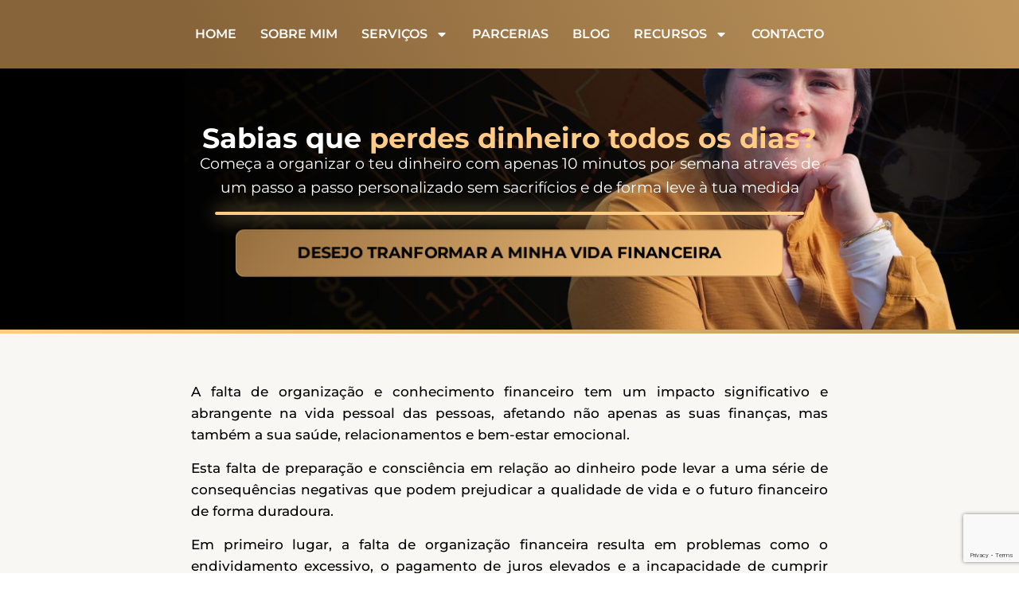

--- FILE ---
content_type: text/html; charset=UTF-8
request_url: https://guidadias.pt/guia-pratico-organiza-o-teu-dinheiro-do-zero/
body_size: 26505
content:
<!DOCTYPE html>
<html lang="pt-PT">
<head>
	<meta charset="UTF-8">
	<meta name="viewport" content="width=device-width, initial-scale=1.0, viewport-fit=cover" />		<meta name='robots' content='index, follow, max-image-preview:large, max-snippet:-1, max-video-preview:-1' />

		<!-- Meta Tag Manager -->
		<meta name="facebook-domain-verification" content="4g4tnoijc4n7nrleo1fe74tt76w23t" />
		<!-- / Meta Tag Manager -->

	<!-- This site is optimized with the Yoast SEO plugin v26.8 - https://yoast.com/product/yoast-seo-wordpress/ -->
	<title>Guia Prático - Guida Dias - Finanças Pessoais</title>
	<link rel="canonical" href="https://guidadias.pt/guia-pratico-organiza-o-teu-dinheiro-do-zero/" />
	<meta property="og:locale" content="pt_PT" />
	<meta property="og:type" content="article" />
	<meta property="og:title" content="Guia Prático - Guida Dias - Finanças Pessoais" />
	<meta property="og:description" content="Sabias que perdes dinheiro todos os dias? Começa a organizar o teu dinheiro com apenas 10 minutos por semana através de um passo a passo personalizado sem sacrifícios e de forma leve à tua medida https://www.youtube.com/watch?v=XHOmBV4js_E DESEJO TRANFORMAR A MINHA VIDA FINANCEIRA A falta de organização e conhecimento financeiro tem um impacto significativo e abrangente [&hellip;]" />
	<meta property="og:url" content="https://guidadias.pt/guia-pratico-organiza-o-teu-dinheiro-do-zero/" />
	<meta property="og:site_name" content="Guida Dias - Finanças Pessoais" />
	<meta property="article:publisher" content="https://www.facebook.com/guidadias.financas" />
	<meta property="article:modified_time" content="2024-06-03T16:31:14+00:00" />
	<meta property="og:image" content="https://guidadias.pt/wp-content/uploads/2024/05/BANNER-DE-SITES-1.png" />
	<meta name="twitter:card" content="summary_large_image" />
	<meta name="twitter:label1" content="Tempo estimado de leitura" />
	<meta name="twitter:data1" content="10 minutos" />
	<script type="application/ld+json" class="yoast-schema-graph">{"@context":"https://schema.org","@graph":[{"@type":"WebPage","@id":"https://guidadias.pt/guia-pratico-organiza-o-teu-dinheiro-do-zero/","url":"https://guidadias.pt/guia-pratico-organiza-o-teu-dinheiro-do-zero/","name":"Guia Prático - Guida Dias - Finanças Pessoais","isPartOf":{"@id":"https://guidadias.pt/#website"},"primaryImageOfPage":{"@id":"https://guidadias.pt/guia-pratico-organiza-o-teu-dinheiro-do-zero/#primaryimage"},"image":{"@id":"https://guidadias.pt/guia-pratico-organiza-o-teu-dinheiro-do-zero/#primaryimage"},"thumbnailUrl":"https://guidadias.pt/wp-content/uploads/2024/05/BANNER-DE-SITES-1.png","datePublished":"2024-05-06T17:16:52+00:00","dateModified":"2024-06-03T16:31:14+00:00","breadcrumb":{"@id":"https://guidadias.pt/guia-pratico-organiza-o-teu-dinheiro-do-zero/#breadcrumb"},"inLanguage":"pt-PT","potentialAction":[{"@type":"ReadAction","target":["https://guidadias.pt/guia-pratico-organiza-o-teu-dinheiro-do-zero/"]}]},{"@type":"ImageObject","inLanguage":"pt-PT","@id":"https://guidadias.pt/guia-pratico-organiza-o-teu-dinheiro-do-zero/#primaryimage","url":"https://guidadias.pt/wp-content/uploads/2024/05/BANNER-DE-SITES-1.png","contentUrl":"https://guidadias.pt/wp-content/uploads/2024/05/BANNER-DE-SITES-1.png","width":640,"height":450},{"@type":"BreadcrumbList","@id":"https://guidadias.pt/guia-pratico-organiza-o-teu-dinheiro-do-zero/#breadcrumb","itemListElement":[{"@type":"ListItem","position":1,"name":"Início","item":"https://guidadias.pt/"},{"@type":"ListItem","position":2,"name":"Guia Prático"}]},{"@type":"WebSite","@id":"https://guidadias.pt/#website","url":"https://guidadias.pt/","name":"Guida Dias - Finanças Pessoais","description":"Ensino-te a organizar o teu dinheiro, saíres das dívidas, poupar e alcançar a abundância Financeira.","publisher":{"@id":"https://guidadias.pt/#organization"},"potentialAction":[{"@type":"SearchAction","target":{"@type":"EntryPoint","urlTemplate":"https://guidadias.pt/?s={search_term_string}"},"query-input":{"@type":"PropertyValueSpecification","valueRequired":true,"valueName":"search_term_string"}}],"inLanguage":"pt-PT"},{"@type":"Organization","@id":"https://guidadias.pt/#organization","name":"Guida Dias - Finanças Pessoais","url":"https://guidadias.pt/","logo":{"@type":"ImageObject","inLanguage":"pt-PT","@id":"https://guidadias.pt/#/schema/logo/image/","url":"https://guidadias.pt/wp-content/uploads/2022/04/logo-guida2.png","contentUrl":"https://guidadias.pt/wp-content/uploads/2022/04/logo-guida2.png","width":300,"height":226,"caption":"Guida Dias - Finanças Pessoais"},"image":{"@id":"https://guidadias.pt/#/schema/logo/image/"},"sameAs":["https://www.facebook.com/guidadias.financas","https://www.instagram.com/guidadias.financas"]}]}</script>
	<!-- / Yoast SEO plugin. -->


<link rel='dns-prefetch' href='//www.googletagmanager.com' />
<link rel='dns-prefetch' href='//fonts.googleapis.com' />
<link rel='preconnect' href='https://fonts.gstatic.com' crossorigin />
<link rel="alternate" type="application/rss+xml" title="Guida Dias - Finanças Pessoais &raquo; Feed" href="https://guidadias.pt/feed/" />
<link rel="alternate" type="application/rss+xml" title="Guida Dias - Finanças Pessoais &raquo; Feed de comentários" href="https://guidadias.pt/comments/feed/" />
<link rel="alternate" title="oEmbed (JSON)" type="application/json+oembed" href="https://guidadias.pt/wp-json/oembed/1.0/embed?url=https%3A%2F%2Fguidadias.pt%2Fguia-pratico-organiza-o-teu-dinheiro-do-zero%2F" />
<link rel="alternate" title="oEmbed (XML)" type="text/xml+oembed" href="https://guidadias.pt/wp-json/oembed/1.0/embed?url=https%3A%2F%2Fguidadias.pt%2Fguia-pratico-organiza-o-teu-dinheiro-do-zero%2F&#038;format=xml" />
<style id='wp-img-auto-sizes-contain-inline-css' type='text/css'>
img:is([sizes=auto i],[sizes^="auto," i]){contain-intrinsic-size:3000px 1500px}
/*# sourceURL=wp-img-auto-sizes-contain-inline-css */
</style>
<style id='wp-emoji-styles-inline-css' type='text/css'>

	img.wp-smiley, img.emoji {
		display: inline !important;
		border: none !important;
		box-shadow: none !important;
		height: 1em !important;
		width: 1em !important;
		margin: 0 0.07em !important;
		vertical-align: -0.1em !important;
		background: none !important;
		padding: 0 !important;
	}
/*# sourceURL=wp-emoji-styles-inline-css */
</style>
<style id='classic-theme-styles-inline-css' type='text/css'>
/*! This file is auto-generated */
.wp-block-button__link{color:#fff;background-color:#32373c;border-radius:9999px;box-shadow:none;text-decoration:none;padding:calc(.667em + 2px) calc(1.333em + 2px);font-size:1.125em}.wp-block-file__button{background:#32373c;color:#fff;text-decoration:none}
/*# sourceURL=/wp-includes/css/classic-themes.min.css */
</style>
<style id='global-styles-inline-css' type='text/css'>
:root{--wp--preset--aspect-ratio--square: 1;--wp--preset--aspect-ratio--4-3: 4/3;--wp--preset--aspect-ratio--3-4: 3/4;--wp--preset--aspect-ratio--3-2: 3/2;--wp--preset--aspect-ratio--2-3: 2/3;--wp--preset--aspect-ratio--16-9: 16/9;--wp--preset--aspect-ratio--9-16: 9/16;--wp--preset--color--black: #000000;--wp--preset--color--cyan-bluish-gray: #abb8c3;--wp--preset--color--white: #ffffff;--wp--preset--color--pale-pink: #f78da7;--wp--preset--color--vivid-red: #cf2e2e;--wp--preset--color--luminous-vivid-orange: #ff6900;--wp--preset--color--luminous-vivid-amber: #fcb900;--wp--preset--color--light-green-cyan: #7bdcb5;--wp--preset--color--vivid-green-cyan: #00d084;--wp--preset--color--pale-cyan-blue: #8ed1fc;--wp--preset--color--vivid-cyan-blue: #0693e3;--wp--preset--color--vivid-purple: #9b51e0;--wp--preset--gradient--vivid-cyan-blue-to-vivid-purple: linear-gradient(135deg,rgb(6,147,227) 0%,rgb(155,81,224) 100%);--wp--preset--gradient--light-green-cyan-to-vivid-green-cyan: linear-gradient(135deg,rgb(122,220,180) 0%,rgb(0,208,130) 100%);--wp--preset--gradient--luminous-vivid-amber-to-luminous-vivid-orange: linear-gradient(135deg,rgb(252,185,0) 0%,rgb(255,105,0) 100%);--wp--preset--gradient--luminous-vivid-orange-to-vivid-red: linear-gradient(135deg,rgb(255,105,0) 0%,rgb(207,46,46) 100%);--wp--preset--gradient--very-light-gray-to-cyan-bluish-gray: linear-gradient(135deg,rgb(238,238,238) 0%,rgb(169,184,195) 100%);--wp--preset--gradient--cool-to-warm-spectrum: linear-gradient(135deg,rgb(74,234,220) 0%,rgb(151,120,209) 20%,rgb(207,42,186) 40%,rgb(238,44,130) 60%,rgb(251,105,98) 80%,rgb(254,248,76) 100%);--wp--preset--gradient--blush-light-purple: linear-gradient(135deg,rgb(255,206,236) 0%,rgb(152,150,240) 100%);--wp--preset--gradient--blush-bordeaux: linear-gradient(135deg,rgb(254,205,165) 0%,rgb(254,45,45) 50%,rgb(107,0,62) 100%);--wp--preset--gradient--luminous-dusk: linear-gradient(135deg,rgb(255,203,112) 0%,rgb(199,81,192) 50%,rgb(65,88,208) 100%);--wp--preset--gradient--pale-ocean: linear-gradient(135deg,rgb(255,245,203) 0%,rgb(182,227,212) 50%,rgb(51,167,181) 100%);--wp--preset--gradient--electric-grass: linear-gradient(135deg,rgb(202,248,128) 0%,rgb(113,206,126) 100%);--wp--preset--gradient--midnight: linear-gradient(135deg,rgb(2,3,129) 0%,rgb(40,116,252) 100%);--wp--preset--font-size--small: 13px;--wp--preset--font-size--medium: 20px;--wp--preset--font-size--large: 36px;--wp--preset--font-size--x-large: 42px;--wp--preset--spacing--20: 0.44rem;--wp--preset--spacing--30: 0.67rem;--wp--preset--spacing--40: 1rem;--wp--preset--spacing--50: 1.5rem;--wp--preset--spacing--60: 2.25rem;--wp--preset--spacing--70: 3.38rem;--wp--preset--spacing--80: 5.06rem;--wp--preset--shadow--natural: 6px 6px 9px rgba(0, 0, 0, 0.2);--wp--preset--shadow--deep: 12px 12px 50px rgba(0, 0, 0, 0.4);--wp--preset--shadow--sharp: 6px 6px 0px rgba(0, 0, 0, 0.2);--wp--preset--shadow--outlined: 6px 6px 0px -3px rgb(255, 255, 255), 6px 6px rgb(0, 0, 0);--wp--preset--shadow--crisp: 6px 6px 0px rgb(0, 0, 0);}:where(.is-layout-flex){gap: 0.5em;}:where(.is-layout-grid){gap: 0.5em;}body .is-layout-flex{display: flex;}.is-layout-flex{flex-wrap: wrap;align-items: center;}.is-layout-flex > :is(*, div){margin: 0;}body .is-layout-grid{display: grid;}.is-layout-grid > :is(*, div){margin: 0;}:where(.wp-block-columns.is-layout-flex){gap: 2em;}:where(.wp-block-columns.is-layout-grid){gap: 2em;}:where(.wp-block-post-template.is-layout-flex){gap: 1.25em;}:where(.wp-block-post-template.is-layout-grid){gap: 1.25em;}.has-black-color{color: var(--wp--preset--color--black) !important;}.has-cyan-bluish-gray-color{color: var(--wp--preset--color--cyan-bluish-gray) !important;}.has-white-color{color: var(--wp--preset--color--white) !important;}.has-pale-pink-color{color: var(--wp--preset--color--pale-pink) !important;}.has-vivid-red-color{color: var(--wp--preset--color--vivid-red) !important;}.has-luminous-vivid-orange-color{color: var(--wp--preset--color--luminous-vivid-orange) !important;}.has-luminous-vivid-amber-color{color: var(--wp--preset--color--luminous-vivid-amber) !important;}.has-light-green-cyan-color{color: var(--wp--preset--color--light-green-cyan) !important;}.has-vivid-green-cyan-color{color: var(--wp--preset--color--vivid-green-cyan) !important;}.has-pale-cyan-blue-color{color: var(--wp--preset--color--pale-cyan-blue) !important;}.has-vivid-cyan-blue-color{color: var(--wp--preset--color--vivid-cyan-blue) !important;}.has-vivid-purple-color{color: var(--wp--preset--color--vivid-purple) !important;}.has-black-background-color{background-color: var(--wp--preset--color--black) !important;}.has-cyan-bluish-gray-background-color{background-color: var(--wp--preset--color--cyan-bluish-gray) !important;}.has-white-background-color{background-color: var(--wp--preset--color--white) !important;}.has-pale-pink-background-color{background-color: var(--wp--preset--color--pale-pink) !important;}.has-vivid-red-background-color{background-color: var(--wp--preset--color--vivid-red) !important;}.has-luminous-vivid-orange-background-color{background-color: var(--wp--preset--color--luminous-vivid-orange) !important;}.has-luminous-vivid-amber-background-color{background-color: var(--wp--preset--color--luminous-vivid-amber) !important;}.has-light-green-cyan-background-color{background-color: var(--wp--preset--color--light-green-cyan) !important;}.has-vivid-green-cyan-background-color{background-color: var(--wp--preset--color--vivid-green-cyan) !important;}.has-pale-cyan-blue-background-color{background-color: var(--wp--preset--color--pale-cyan-blue) !important;}.has-vivid-cyan-blue-background-color{background-color: var(--wp--preset--color--vivid-cyan-blue) !important;}.has-vivid-purple-background-color{background-color: var(--wp--preset--color--vivid-purple) !important;}.has-black-border-color{border-color: var(--wp--preset--color--black) !important;}.has-cyan-bluish-gray-border-color{border-color: var(--wp--preset--color--cyan-bluish-gray) !important;}.has-white-border-color{border-color: var(--wp--preset--color--white) !important;}.has-pale-pink-border-color{border-color: var(--wp--preset--color--pale-pink) !important;}.has-vivid-red-border-color{border-color: var(--wp--preset--color--vivid-red) !important;}.has-luminous-vivid-orange-border-color{border-color: var(--wp--preset--color--luminous-vivid-orange) !important;}.has-luminous-vivid-amber-border-color{border-color: var(--wp--preset--color--luminous-vivid-amber) !important;}.has-light-green-cyan-border-color{border-color: var(--wp--preset--color--light-green-cyan) !important;}.has-vivid-green-cyan-border-color{border-color: var(--wp--preset--color--vivid-green-cyan) !important;}.has-pale-cyan-blue-border-color{border-color: var(--wp--preset--color--pale-cyan-blue) !important;}.has-vivid-cyan-blue-border-color{border-color: var(--wp--preset--color--vivid-cyan-blue) !important;}.has-vivid-purple-border-color{border-color: var(--wp--preset--color--vivid-purple) !important;}.has-vivid-cyan-blue-to-vivid-purple-gradient-background{background: var(--wp--preset--gradient--vivid-cyan-blue-to-vivid-purple) !important;}.has-light-green-cyan-to-vivid-green-cyan-gradient-background{background: var(--wp--preset--gradient--light-green-cyan-to-vivid-green-cyan) !important;}.has-luminous-vivid-amber-to-luminous-vivid-orange-gradient-background{background: var(--wp--preset--gradient--luminous-vivid-amber-to-luminous-vivid-orange) !important;}.has-luminous-vivid-orange-to-vivid-red-gradient-background{background: var(--wp--preset--gradient--luminous-vivid-orange-to-vivid-red) !important;}.has-very-light-gray-to-cyan-bluish-gray-gradient-background{background: var(--wp--preset--gradient--very-light-gray-to-cyan-bluish-gray) !important;}.has-cool-to-warm-spectrum-gradient-background{background: var(--wp--preset--gradient--cool-to-warm-spectrum) !important;}.has-blush-light-purple-gradient-background{background: var(--wp--preset--gradient--blush-light-purple) !important;}.has-blush-bordeaux-gradient-background{background: var(--wp--preset--gradient--blush-bordeaux) !important;}.has-luminous-dusk-gradient-background{background: var(--wp--preset--gradient--luminous-dusk) !important;}.has-pale-ocean-gradient-background{background: var(--wp--preset--gradient--pale-ocean) !important;}.has-electric-grass-gradient-background{background: var(--wp--preset--gradient--electric-grass) !important;}.has-midnight-gradient-background{background: var(--wp--preset--gradient--midnight) !important;}.has-small-font-size{font-size: var(--wp--preset--font-size--small) !important;}.has-medium-font-size{font-size: var(--wp--preset--font-size--medium) !important;}.has-large-font-size{font-size: var(--wp--preset--font-size--large) !important;}.has-x-large-font-size{font-size: var(--wp--preset--font-size--x-large) !important;}
:where(.wp-block-post-template.is-layout-flex){gap: 1.25em;}:where(.wp-block-post-template.is-layout-grid){gap: 1.25em;}
:where(.wp-block-term-template.is-layout-flex){gap: 1.25em;}:where(.wp-block-term-template.is-layout-grid){gap: 1.25em;}
:where(.wp-block-columns.is-layout-flex){gap: 2em;}:where(.wp-block-columns.is-layout-grid){gap: 2em;}
:root :where(.wp-block-pullquote){font-size: 1.5em;line-height: 1.6;}
/*# sourceURL=global-styles-inline-css */
</style>
<link rel='stylesheet' id='contact-form-7-css' href='https://guidadias.pt/wp-content/plugins/contact-form-7/includes/css/styles.css?ver=6.1.4' type='text/css' media='all' />
<link rel='stylesheet' id='cms-plugin-stylesheet-css' href='https://guidadias.pt/wp-content/plugins/ctcore/assets/css/cms-style.css?ver=6.9' type='text/css' media='all' />
<link rel='stylesheet' id='owl-carousel-css' href='https://guidadias.pt/wp-content/plugins/ctcore/assets/css/owl.carousel.min.css?ver=6.9' type='text/css' media='all' />
<link rel='stylesheet' id='woocommerce-layout-css' href='https://guidadias.pt/wp-content/plugins/woocommerce/assets/css/woocommerce-layout.css?ver=10.4.3' type='text/css' media='all' />
<link rel='stylesheet' id='woocommerce-smallscreen-css' href='https://guidadias.pt/wp-content/plugins/woocommerce/assets/css/woocommerce-smallscreen.css?ver=10.4.3' type='text/css' media='only screen and (max-width: 768px)' />
<link rel='stylesheet' id='woocommerce-general-css' href='https://guidadias.pt/wp-content/plugins/woocommerce/assets/css/woocommerce.css?ver=10.4.3' type='text/css' media='all' />
<style id='woocommerce-inline-inline-css' type='text/css'>
.woocommerce form .form-row .required { visibility: visible; }
/*# sourceURL=woocommerce-inline-inline-css */
</style>
<link rel='stylesheet' id='wpcf7-redirect-script-frontend-css' href='https://guidadias.pt/wp-content/plugins/wpcf7-redirect/build/assets/frontend-script.css?ver=2c532d7e2be36f6af233' type='text/css' media='all' />
<link rel='stylesheet' id='bootstrap-css' href='https://guidadias.pt/wp-content/themes/finano/assets/css/bootstrap.min.css?ver=4.0.0' type='text/css' media='all' />
<link rel='stylesheet' id='font-awesome-ct-css' href='https://guidadias.pt/wp-content/themes/finano/assets/css/font-awesome.min.css?ver=4.7.0' type='text/css' media='all' />
<link rel='stylesheet' id='font-material-icon-css' href='https://guidadias.pt/wp-content/themes/finano/assets/css/material-design-iconic-font.min.css?ver=2.2.0' type='text/css' media='all' />
<link rel='stylesheet' id='flaticon-css' href='https://guidadias.pt/wp-content/themes/finano/assets/css/flaticon.css?ver=1.0.0' type='text/css' media='all' />
<link rel='stylesheet' id='themify-icons-css' href='https://guidadias.pt/wp-content/themes/finano/assets/css/themify-icons.css?ver=1.0.0' type='text/css' media='all' />
<link rel='stylesheet' id='font-etline-icon-css' href='https://guidadias.pt/wp-content/themes/finano/assets/css/et-line.css?ver=1.0.0' type='text/css' media='all' />
<link rel='stylesheet' id='magnific-popup-css' href='https://guidadias.pt/wp-content/themes/finano/assets/css/magnific-popup.css?ver=1.0.0' type='text/css' media='all' />
<link rel='stylesheet' id='finano-theme-css' href='https://guidadias.pt/wp-content/themes/finano/assets/css/theme.css?ver=1.1.9' type='text/css' media='all' />
<style id='finano-theme-inline-css' type='text/css'>
@media screen and (min-width: 992px) {#header-wrap .header-branding a img {
                    max-height: 115px !important;
                    max-width: inherit !important;
                }}@media screen and (min-width: 992px) {#header-wrap .header-main.h-fixed .header-branding a img {
                    max-height: 70px !important;
                    max-width: inherit !important;
                }}@media screen and (max-width: 991px) {#header-wrap .header-branding a img {
                    max-height: 90px !important;
                    max-width: inherit !important;
                }}        @media screen and (min-width: 992px) {
                    } 
        
/*# sourceURL=finano-theme-inline-css */
</style>
<link rel='stylesheet' id='finano-menu-css' href='https://guidadias.pt/wp-content/themes/finano/assets/css/menu.css?ver=1.1.9' type='text/css' media='all' />
<link rel='stylesheet' id='vc_font_awesome_5_shims-css' href='https://guidadias.pt/wp-content/plugins/js_composer/assets/lib/bower/font-awesome/css/v4-shims.min.css?ver=7.3' type='text/css' media='all' />
<link rel='stylesheet' id='vc_font_awesome_5-css' href='https://guidadias.pt/wp-content/plugins/js_composer/assets/lib/bower/font-awesome/css/all.min.css?ver=7.3' type='text/css' media='all' />
<link rel='stylesheet' id='finano-style-css' href='https://guidadias.pt/wp-content/themes/finano/style.css?ver=6.9' type='text/css' media='all' />
<link rel='stylesheet' id='finano-google-fonts-css' href='https://fonts.googleapis.com/css?family=Heebo%3A300%2C400%2C500%2C600%2C700%7CMuli%3A300%2C400%2C500%2C600%2C700%7CPoppins%3A300%2C400%2C500%2C600%2C700%7CPlayfair+Display%3A400%2C400i%2C700%2C700i%7COpen+Sans%3A400%2C500%2C600%2C700&#038;subset=latin%2Clatin-ext&#038;ver=6.9' type='text/css' media='all' />
<link rel='stylesheet' id='elementor-frontend-css' href='https://guidadias.pt/wp-content/plugins/elementor/assets/css/frontend.min.css?ver=3.34.1' type='text/css' media='all' />
<link rel='stylesheet' id='widget-nav-menu-css' href='https://guidadias.pt/wp-content/plugins/elementor-pro/assets/css/widget-nav-menu.min.css?ver=3.32.2' type='text/css' media='all' />
<link rel='stylesheet' id='widget-image-css' href='https://guidadias.pt/wp-content/plugins/elementor/assets/css/widget-image.min.css?ver=3.34.1' type='text/css' media='all' />
<link rel='stylesheet' id='e-animation-grow-css' href='https://guidadias.pt/wp-content/plugins/elementor/assets/lib/animations/styles/e-animation-grow.min.css?ver=3.34.1' type='text/css' media='all' />
<link rel='stylesheet' id='widget-social-icons-css' href='https://guidadias.pt/wp-content/plugins/elementor/assets/css/widget-social-icons.min.css?ver=3.34.1' type='text/css' media='all' />
<link rel='stylesheet' id='e-apple-webkit-css' href='https://guidadias.pt/wp-content/plugins/elementor/assets/css/conditionals/apple-webkit.min.css?ver=3.34.1' type='text/css' media='all' />
<link rel='stylesheet' id='widget-heading-css' href='https://guidadias.pt/wp-content/plugins/elementor/assets/css/widget-heading.min.css?ver=3.34.1' type='text/css' media='all' />
<link rel='stylesheet' id='elementor-post-2290-css' href='https://guidadias.pt/wp-content/uploads/elementor/css/post-2290.css?ver=1769065191' type='text/css' media='all' />
<link rel='stylesheet' id='widget-video-css' href='https://guidadias.pt/wp-content/plugins/elementor/assets/css/widget-video.min.css?ver=3.34.1' type='text/css' media='all' />
<link rel='stylesheet' id='widget-icon-list-css' href='https://guidadias.pt/wp-content/plugins/elementor/assets/css/widget-icon-list.min.css?ver=3.34.1' type='text/css' media='all' />
<link rel='stylesheet' id='widget-icon-box-css' href='https://guidadias.pt/wp-content/plugins/elementor/assets/css/widget-icon-box.min.css?ver=3.34.1' type='text/css' media='all' />
<link rel='stylesheet' id='widget-menu-anchor-css' href='https://guidadias.pt/wp-content/plugins/elementor/assets/css/widget-menu-anchor.min.css?ver=3.34.1' type='text/css' media='all' />
<link rel='stylesheet' id='widget-toggle-css' href='https://guidadias.pt/wp-content/plugins/elementor/assets/css/widget-toggle.min.css?ver=3.34.1' type='text/css' media='all' />
<link rel='stylesheet' id='elementor-post-3456-css' href='https://guidadias.pt/wp-content/uploads/elementor/css/post-3456.css?ver=1769078757' type='text/css' media='all' />
<link rel='stylesheet' id='elementor-post-2564-css' href='https://guidadias.pt/wp-content/uploads/elementor/css/post-2564.css?ver=1769065191' type='text/css' media='all' />
<link rel='stylesheet' id='elementor-post-2569-css' href='https://guidadias.pt/wp-content/uploads/elementor/css/post-2569.css?ver=1769065191' type='text/css' media='all' />
<link rel='stylesheet' id='newsletter-css' href='https://guidadias.pt/wp-content/plugins/newsletter/style.css?ver=9.1.1' type='text/css' media='all' />
<link rel="preload" as="style" href="https://fonts.googleapis.com/css?family=Playfair%20Display:400,500,600,700,800,900,400italic,500italic,600italic,700italic,800italic,900italic&#038;display=swap&#038;ver=1726509199" /><link rel="stylesheet" href="https://fonts.googleapis.com/css?family=Playfair%20Display:400,500,600,700,800,900,400italic,500italic,600italic,700italic,800italic,900italic&#038;display=swap&#038;ver=1726509199" media="print" onload="this.media='all'"><noscript><link rel="stylesheet" href="https://fonts.googleapis.com/css?family=Playfair%20Display:400,500,600,700,800,900,400italic,500italic,600italic,700italic,800italic,900italic&#038;display=swap&#038;ver=1726509199" /></noscript><link rel='stylesheet' id='elementor-gf-local-roboto-css' href='https://guidadias.pt/wp-content/uploads/elementor/google-fonts/css/roboto.css?ver=1742690802' type='text/css' media='all' />
<link rel='stylesheet' id='elementor-gf-local-robotoslab-css' href='https://guidadias.pt/wp-content/uploads/elementor/google-fonts/css/robotoslab.css?ver=1742690807' type='text/css' media='all' />
<link rel='stylesheet' id='elementor-gf-local-montserrat-css' href='https://guidadias.pt/wp-content/uploads/elementor/google-fonts/css/montserrat.css?ver=1742690816' type='text/css' media='all' />
<script type="text/javascript" src="https://guidadias.pt/wp-includes/js/jquery/jquery.min.js?ver=3.7.1" id="jquery-core-js"></script>
<script type="text/javascript" src="https://guidadias.pt/wp-includes/js/jquery/jquery-migrate.min.js?ver=3.4.1" id="jquery-migrate-js"></script>
<script type="text/javascript" src="https://guidadias.pt/wp-content/plugins/woocommerce/assets/js/jquery-blockui/jquery.blockUI.min.js?ver=2.7.0-wc.10.4.3" id="wc-jquery-blockui-js" data-wp-strategy="defer"></script>
<script type="text/javascript" id="wc-add-to-cart-js-extra">
/* <![CDATA[ */
var wc_add_to_cart_params = {"ajax_url":"/wp-admin/admin-ajax.php","wc_ajax_url":"/?wc-ajax=%%endpoint%%","i18n_view_cart":"Ver carrinho","cart_url":"https://guidadias.pt","is_cart":"","cart_redirect_after_add":"no"};
//# sourceURL=wc-add-to-cart-js-extra
/* ]]> */
</script>
<script type="text/javascript" src="https://guidadias.pt/wp-content/plugins/woocommerce/assets/js/frontend/add-to-cart.min.js?ver=10.4.3" id="wc-add-to-cart-js" data-wp-strategy="defer"></script>
<script type="text/javascript" src="https://guidadias.pt/wp-content/plugins/woocommerce/assets/js/js-cookie/js.cookie.min.js?ver=2.1.4-wc.10.4.3" id="wc-js-cookie-js" defer="defer" data-wp-strategy="defer"></script>
<script type="text/javascript" id="woocommerce-js-extra">
/* <![CDATA[ */
var woocommerce_params = {"ajax_url":"/wp-admin/admin-ajax.php","wc_ajax_url":"/?wc-ajax=%%endpoint%%","i18n_password_show":"Show password","i18n_password_hide":"Hide password"};
//# sourceURL=woocommerce-js-extra
/* ]]> */
</script>
<script type="text/javascript" src="https://guidadias.pt/wp-content/plugins/woocommerce/assets/js/frontend/woocommerce.min.js?ver=10.4.3" id="woocommerce-js" defer="defer" data-wp-strategy="defer"></script>
<script type="text/javascript" src="https://guidadias.pt/wp-content/plugins/js_composer/assets/js/vendors/woocommerce-add-to-cart.js?ver=7.3" id="vc_woocommerce-add-to-cart-js-js"></script>
<script type="text/javascript" id="WCPAY_ASSETS-js-extra">
/* <![CDATA[ */
var wcpayAssets = {"url":"https://guidadias.pt/wp-content/plugins/woocommerce-payments/dist/"};
//# sourceURL=WCPAY_ASSETS-js-extra
/* ]]> */
</script>

<!-- Google tag (gtag.js) snippet added by Site Kit -->
<!-- Google Analytics snippet added by Site Kit -->
<script type="text/javascript" src="https://www.googletagmanager.com/gtag/js?id=G-NCBK2VSZLX" id="google_gtagjs-js" async></script>
<script type="text/javascript" id="google_gtagjs-js-after">
/* <![CDATA[ */
window.dataLayer = window.dataLayer || [];function gtag(){dataLayer.push(arguments);}
gtag("set","linker",{"domains":["guidadias.pt"]});
gtag("js", new Date());
gtag("set", "developer_id.dZTNiMT", true);
gtag("config", "G-NCBK2VSZLX");
//# sourceURL=google_gtagjs-js-after
/* ]]> */
</script>
<script></script><link rel="https://api.w.org/" href="https://guidadias.pt/wp-json/" /><link rel="alternate" title="JSON" type="application/json" href="https://guidadias.pt/wp-json/wp/v2/pages/3456" /><link rel="EditURI" type="application/rsd+xml" title="RSD" href="https://guidadias.pt/xmlrpc.php?rsd" />
<meta name="generator" content="WordPress 6.9" />
<meta name="generator" content="WooCommerce 10.4.3" />
<link rel='shortlink' href='https://guidadias.pt/?p=3456' />
<meta name="generator" content="Redux 4.5.10" /><meta name="generator" content="Site Kit by Google 1.170.0" /><link rel="icon" type="image/png" href="https://guidadias.pt/wp-content/uploads/2022/05/logo-favicon.png"/>	<noscript><style>.woocommerce-product-gallery{ opacity: 1 !important; }</style></noscript>
	
<!-- Google AdSense meta tags added by Site Kit -->
<meta name="google-adsense-platform-account" content="ca-host-pub-2644536267352236">
<meta name="google-adsense-platform-domain" content="sitekit.withgoogle.com">
<!-- End Google AdSense meta tags added by Site Kit -->
<meta name="generator" content="Elementor 3.34.1; features: e_font_icon_svg, additional_custom_breakpoints; settings: css_print_method-external, google_font-enabled, font_display-swap">
<!-- All in one Favicon 4.8 --><link rel="icon" href="https://guidadias.pt/wp-content/uploads/2024/05/WhatsApp-Image-2024-05-06-at-16.57.30.png" type="image/png"/>
			<style>
				.e-con.e-parent:nth-of-type(n+4):not(.e-lazyloaded):not(.e-no-lazyload),
				.e-con.e-parent:nth-of-type(n+4):not(.e-lazyloaded):not(.e-no-lazyload) * {
					background-image: none !important;
				}
				@media screen and (max-height: 1024px) {
					.e-con.e-parent:nth-of-type(n+3):not(.e-lazyloaded):not(.e-no-lazyload),
					.e-con.e-parent:nth-of-type(n+3):not(.e-lazyloaded):not(.e-no-lazyload) * {
						background-image: none !important;
					}
				}
				@media screen and (max-height: 640px) {
					.e-con.e-parent:nth-of-type(n+2):not(.e-lazyloaded):not(.e-no-lazyload),
					.e-con.e-parent:nth-of-type(n+2):not(.e-lazyloaded):not(.e-no-lazyload) * {
						background-image: none !important;
					}
				}
			</style>
			<meta name="generator" content="Powered by WPBakery Page Builder - drag and drop page builder for WordPress."/>
<noscript><style>.lazyload[data-src]{display:none !important;}</style></noscript><style>.lazyload{background-image:none !important;}.lazyload:before{background-image:none !important;}</style><meta name="generator" content="Powered by Slider Revolution 6.6.20 - responsive, Mobile-Friendly Slider Plugin for WordPress with comfortable drag and drop interface." />
<link rel="icon" href="https://guidadias.pt/wp-content/uploads/2024/05/cropped-cropped-Capturar1-removebg-preview-1-32x32.png" sizes="32x32" />
<link rel="icon" href="https://guidadias.pt/wp-content/uploads/2024/05/cropped-cropped-Capturar1-removebg-preview-1-192x192.png" sizes="192x192" />
<link rel="apple-touch-icon" href="https://guidadias.pt/wp-content/uploads/2024/05/cropped-cropped-Capturar1-removebg-preview-1-180x180.png" />
<meta name="msapplication-TileImage" content="https://guidadias.pt/wp-content/uploads/2024/05/cropped-cropped-Capturar1-removebg-preview-1-270x270.png" />
<script>function setREVStartSize(e){
			//window.requestAnimationFrame(function() {
				window.RSIW = window.RSIW===undefined ? window.innerWidth : window.RSIW;
				window.RSIH = window.RSIH===undefined ? window.innerHeight : window.RSIH;
				try {
					var pw = document.getElementById(e.c).parentNode.offsetWidth,
						newh;
					pw = pw===0 || isNaN(pw) || (e.l=="fullwidth" || e.layout=="fullwidth") ? window.RSIW : pw;
					e.tabw = e.tabw===undefined ? 0 : parseInt(e.tabw);
					e.thumbw = e.thumbw===undefined ? 0 : parseInt(e.thumbw);
					e.tabh = e.tabh===undefined ? 0 : parseInt(e.tabh);
					e.thumbh = e.thumbh===undefined ? 0 : parseInt(e.thumbh);
					e.tabhide = e.tabhide===undefined ? 0 : parseInt(e.tabhide);
					e.thumbhide = e.thumbhide===undefined ? 0 : parseInt(e.thumbhide);
					e.mh = e.mh===undefined || e.mh=="" || e.mh==="auto" ? 0 : parseInt(e.mh,0);
					if(e.layout==="fullscreen" || e.l==="fullscreen")
						newh = Math.max(e.mh,window.RSIH);
					else{
						e.gw = Array.isArray(e.gw) ? e.gw : [e.gw];
						for (var i in e.rl) if (e.gw[i]===undefined || e.gw[i]===0) e.gw[i] = e.gw[i-1];
						e.gh = e.el===undefined || e.el==="" || (Array.isArray(e.el) && e.el.length==0)? e.gh : e.el;
						e.gh = Array.isArray(e.gh) ? e.gh : [e.gh];
						for (var i in e.rl) if (e.gh[i]===undefined || e.gh[i]===0) e.gh[i] = e.gh[i-1];
											
						var nl = new Array(e.rl.length),
							ix = 0,
							sl;
						e.tabw = e.tabhide>=pw ? 0 : e.tabw;
						e.thumbw = e.thumbhide>=pw ? 0 : e.thumbw;
						e.tabh = e.tabhide>=pw ? 0 : e.tabh;
						e.thumbh = e.thumbhide>=pw ? 0 : e.thumbh;
						for (var i in e.rl) nl[i] = e.rl[i]<window.RSIW ? 0 : e.rl[i];
						sl = nl[0];
						for (var i in nl) if (sl>nl[i] && nl[i]>0) { sl = nl[i]; ix=i;}
						var m = pw>(e.gw[ix]+e.tabw+e.thumbw) ? 1 : (pw-(e.tabw+e.thumbw)) / (e.gw[ix]);
						newh =  (e.gh[ix] * m) + (e.tabh + e.thumbh);
					}
					var el = document.getElementById(e.c);
					if (el!==null && el) el.style.height = newh+"px";
					el = document.getElementById(e.c+"_wrapper");
					if (el!==null && el) {
						el.style.height = newh+"px";
						el.style.display = "block";
					}
				} catch(e){
					console.log("Failure at Presize of Slider:" + e)
				}
			//});
		  };</script>
		<style type="text/css" id="wp-custom-css">
			label{
   color: #fff;
}

input[type="submit"]{
	font-size: 16px;
	background-color:#B68F58;
}		</style>
		<style id="cms_theme_options-dynamic-css" title="dynamic-css" class="redux-options-output">#pagetitle{background-color:#000405;background-repeat:no-repeat;background-image:url('https://guidadias.pt/wp-content/uploads/2022/05/fundo-topo-geral.jpg');background-size:cover;}body .site-footer .top-footer{padding-top:0px;padding-bottom:0px;}.footer-layout1 .top-footer{background-color:#000000;}.site-footer .bottom-footer{background-color:#000000;}a{color:#7aa806;}a:hover{color:#091394;}a:active{color:#091394;}.ct-preset4 h1, .ct-preset4 h2, .ct-preset4 h3:not(.ct-counter-title), .ct-preset4 h4, .ct-preset4 h5, .ct-preset4 h6{font-family:"Playfair Display";font-weight:700;font-style:normal;}</style><noscript><style> .wpb_animate_when_almost_visible { opacity: 1; }</style></noscript></head>
<body class="wp-singular page-template page-template-elementor_header_footer page page-id-3456 wp-theme-finano theme-finano woocommerce-no-js  reduxon body-default-font heading-default-font visual-composer header-sticky wpb-js-composer js-comp-ver-7.3 vc_responsive elementor-default elementor-template-full-width elementor-kit-2290 elementor-page elementor-page-3456">
		<header data-elementor-type="header" data-elementor-id="2564" class="elementor elementor-2564 elementor-location-header" data-elementor-post-type="elementor_library">
			<div class="elementor-element elementor-element-4be187d e-flex e-con-boxed e-con e-parent" data-id="4be187d" data-element_type="container" data-settings="{&quot;background_background&quot;:&quot;gradient&quot;}">
					<div class="e-con-inner">
				<div class="elementor-element elementor-element-682db23 elementor-nav-menu__align-center elementor-nav-menu--dropdown-tablet elementor-nav-menu__text-align-aside elementor-nav-menu--toggle elementor-nav-menu--burger elementor-widget elementor-widget-nav-menu" data-id="682db23" data-element_type="widget" data-settings="{&quot;layout&quot;:&quot;horizontal&quot;,&quot;submenu_icon&quot;:{&quot;value&quot;:&quot;&lt;svg aria-hidden=\&quot;true\&quot; class=\&quot;e-font-icon-svg e-fas-caret-down\&quot; viewBox=\&quot;0 0 320 512\&quot; xmlns=\&quot;http:\/\/www.w3.org\/2000\/svg\&quot;&gt;&lt;path d=\&quot;M31.3 192h257.3c17.8 0 26.7 21.5 14.1 34.1L174.1 354.8c-7.8 7.8-20.5 7.8-28.3 0L17.2 226.1C4.6 213.5 13.5 192 31.3 192z\&quot;&gt;&lt;\/path&gt;&lt;\/svg&gt;&quot;,&quot;library&quot;:&quot;fa-solid&quot;},&quot;toggle&quot;:&quot;burger&quot;}" data-widget_type="nav-menu.default">
				<div class="elementor-widget-container">
								<nav aria-label="Menu" class="elementor-nav-menu--main elementor-nav-menu__container elementor-nav-menu--layout-horizontal e--pointer-underline e--animation-fade">
				<ul id="menu-1-682db23" class="elementor-nav-menu"><li class="menu-item menu-item-type-post_type menu-item-object-page menu-item-home menu-item-4766"><a href="https://guidadias.pt/" class="elementor-item">HOME</a></li>
<li class="menu-item menu-item-type-post_type menu-item-object-page menu-item-4769"><a href="https://guidadias.pt/sobre-mim-2/" class="elementor-item">SOBRE MIM</a></li>
<li class="menu-item menu-item-type-post_type menu-item-object-page menu-item-has-children menu-item-4771"><a href="https://guidadias.pt/servicos/" class="elementor-item">SERVIÇOS</a>
<ul class="sub-menu elementor-nav-menu--dropdown">
	<li class="menu-item menu-item-type-post_type menu-item-object-page menu-item-4773"><a href="https://guidadias.pt/planner-de-financas-pessoais/" class="elementor-sub-item">PLANNER DE FINANÇAS PESSOAIS</a></li>
	<li class="menu-item menu-item-type-post_type menu-item-object-page menu-item-4774"><a href="https://guidadias.pt/workbook-financas-pessoais/" class="elementor-sub-item">WORKBOOK – Finanças Pessoais</a></li>
	<li class="menu-item menu-item-type-post_type menu-item-object-page menu-item-4852"><a href="https://guidadias.pt/guia-pratico-prepara-te-para-investires/" class="elementor-sub-item">GUIA PRÁTICO – Prepara-te para investir</a></li>
</ul>
</li>
<li class="menu-item menu-item-type-post_type menu-item-object-page menu-item-4768"><a href="https://guidadias.pt/parceiros-2/" class="elementor-item">PARCERIAS</a></li>
<li class="menu-item menu-item-type-post_type menu-item-object-page menu-item-4767"><a href="https://guidadias.pt/blog-2/" class="elementor-item">BLOG</a></li>
<li class="menu-item menu-item-type-post_type menu-item-object-page menu-item-has-children menu-item-4772"><a href="https://guidadias.pt/recursos/" class="elementor-item">RECURSOS</a>
<ul class="sub-menu elementor-nav-menu--dropdown">
	<li class="menu-item menu-item-type-post_type menu-item-object-page menu-item-4777"><a href="https://guidadias.pt/mapas-2/" class="elementor-sub-item">MAPAS</a></li>
	<li class="menu-item menu-item-type-post_type menu-item-object-page menu-item-4776"><a href="https://guidadias.pt/simuladores/" class="elementor-sub-item">SIMULADORES</a></li>
</ul>
</li>
<li class="menu-item menu-item-type-post_type menu-item-object-page menu-item-4770"><a href="https://guidadias.pt/contacto/" class="elementor-item">CONTACTO</a></li>
</ul>			</nav>
					<div class="elementor-menu-toggle" role="button" tabindex="0" aria-label="Menu Toggle" aria-expanded="false">
			<svg aria-hidden="true" role="presentation" class="elementor-menu-toggle__icon--open e-font-icon-svg e-eicon-menu-bar" viewBox="0 0 1000 1000" xmlns="http://www.w3.org/2000/svg"><path d="M104 333H896C929 333 958 304 958 271S929 208 896 208H104C71 208 42 237 42 271S71 333 104 333ZM104 583H896C929 583 958 554 958 521S929 458 896 458H104C71 458 42 487 42 521S71 583 104 583ZM104 833H896C929 833 958 804 958 771S929 708 896 708H104C71 708 42 737 42 771S71 833 104 833Z"></path></svg><svg aria-hidden="true" role="presentation" class="elementor-menu-toggle__icon--close e-font-icon-svg e-eicon-close" viewBox="0 0 1000 1000" xmlns="http://www.w3.org/2000/svg"><path d="M742 167L500 408 258 167C246 154 233 150 217 150 196 150 179 158 167 167 154 179 150 196 150 212 150 229 154 242 171 254L408 500 167 742C138 771 138 800 167 829 196 858 225 858 254 829L496 587 738 829C750 842 767 846 783 846 800 846 817 842 829 829 842 817 846 804 846 783 846 767 842 750 829 737L588 500 833 258C863 229 863 200 833 171 804 137 775 137 742 167Z"></path></svg>		</div>
					<nav class="elementor-nav-menu--dropdown elementor-nav-menu__container" aria-hidden="true">
				<ul id="menu-2-682db23" class="elementor-nav-menu"><li class="menu-item menu-item-type-post_type menu-item-object-page menu-item-home menu-item-4766"><a href="https://guidadias.pt/" class="elementor-item" tabindex="-1">HOME</a></li>
<li class="menu-item menu-item-type-post_type menu-item-object-page menu-item-4769"><a href="https://guidadias.pt/sobre-mim-2/" class="elementor-item" tabindex="-1">SOBRE MIM</a></li>
<li class="menu-item menu-item-type-post_type menu-item-object-page menu-item-has-children menu-item-4771"><a href="https://guidadias.pt/servicos/" class="elementor-item" tabindex="-1">SERVIÇOS</a>
<ul class="sub-menu elementor-nav-menu--dropdown">
	<li class="menu-item menu-item-type-post_type menu-item-object-page menu-item-4773"><a href="https://guidadias.pt/planner-de-financas-pessoais/" class="elementor-sub-item" tabindex="-1">PLANNER DE FINANÇAS PESSOAIS</a></li>
	<li class="menu-item menu-item-type-post_type menu-item-object-page menu-item-4774"><a href="https://guidadias.pt/workbook-financas-pessoais/" class="elementor-sub-item" tabindex="-1">WORKBOOK – Finanças Pessoais</a></li>
	<li class="menu-item menu-item-type-post_type menu-item-object-page menu-item-4852"><a href="https://guidadias.pt/guia-pratico-prepara-te-para-investires/" class="elementor-sub-item" tabindex="-1">GUIA PRÁTICO – Prepara-te para investir</a></li>
</ul>
</li>
<li class="menu-item menu-item-type-post_type menu-item-object-page menu-item-4768"><a href="https://guidadias.pt/parceiros-2/" class="elementor-item" tabindex="-1">PARCERIAS</a></li>
<li class="menu-item menu-item-type-post_type menu-item-object-page menu-item-4767"><a href="https://guidadias.pt/blog-2/" class="elementor-item" tabindex="-1">BLOG</a></li>
<li class="menu-item menu-item-type-post_type menu-item-object-page menu-item-has-children menu-item-4772"><a href="https://guidadias.pt/recursos/" class="elementor-item" tabindex="-1">RECURSOS</a>
<ul class="sub-menu elementor-nav-menu--dropdown">
	<li class="menu-item menu-item-type-post_type menu-item-object-page menu-item-4777"><a href="https://guidadias.pt/mapas-2/" class="elementor-sub-item" tabindex="-1">MAPAS</a></li>
	<li class="menu-item menu-item-type-post_type menu-item-object-page menu-item-4776"><a href="https://guidadias.pt/simuladores/" class="elementor-sub-item" tabindex="-1">SIMULADORES</a></li>
</ul>
</li>
<li class="menu-item menu-item-type-post_type menu-item-object-page menu-item-4770"><a href="https://guidadias.pt/contacto/" class="elementor-item" tabindex="-1">CONTACTO</a></li>
</ul>			</nav>
						</div>
				</div>
					</div>
				</div>
				</header>
				<div data-elementor-type="wp-page" data-elementor-id="3456" class="elementor elementor-3456" data-elementor-post-type="page">
				<div class="elementor-element elementor-element-4bceff27 e-flex e-con-boxed e-con e-parent" data-id="4bceff27" data-element_type="container" data-settings="{&quot;background_background&quot;:&quot;classic&quot;}">
					<div class="e-con-inner">
				<div class="elementor-element elementor-element-1960645 elementor-hidden-desktop elementor-hidden-tablet elementor-widget elementor-widget-image" data-id="1960645" data-element_type="widget" data-widget_type="image.default">
				<div class="elementor-widget-container">
															<img fetchpriority="high" decoding="async" width="640" height="450" src="[data-uri]" class="attachment-large size-large wp-image-3698 lazyload" alt=""   data-src="https://guidadias.pt/wp-content/uploads/2024/05/BANNER-DE-SITES-1.png" data-srcset="https://guidadias.pt/wp-content/uploads/2024/05/BANNER-DE-SITES-1.png 640w, https://guidadias.pt/wp-content/uploads/2024/05/BANNER-DE-SITES-1-600x422.png 600w" data-sizes="auto" data-eio-rwidth="640" data-eio-rheight="450" /><noscript><img fetchpriority="high" decoding="async" width="640" height="450" src="https://guidadias.pt/wp-content/uploads/2024/05/BANNER-DE-SITES-1.png" class="attachment-large size-large wp-image-3698" alt="" srcset="https://guidadias.pt/wp-content/uploads/2024/05/BANNER-DE-SITES-1.png 640w, https://guidadias.pt/wp-content/uploads/2024/05/BANNER-DE-SITES-1-600x422.png 600w" sizes="(max-width: 640px) 100vw, 640px" data-eio="l" /></noscript>															</div>
				</div>
				<div class="elementor-element elementor-element-7f46ddae elementor-widget elementor-widget-heading" data-id="7f46ddae" data-element_type="widget" data-widget_type="heading.default">
				<div class="elementor-widget-container">
					<h2 class="elementor-heading-title elementor-size-default">Sabias que <span style="color:#ffcb85">perdes dinheiro todos os dias?</h2>				</div>
				</div>
				<div class="elementor-element elementor-element-f444a34 elementor-widget elementor-widget-text-editor" data-id="f444a34" data-element_type="widget" data-widget_type="text-editor.default">
				<div class="elementor-widget-container">
									<p>Começa a organizar o teu dinheiro com apenas 10 minutos por semana através de um passo a passo personalizado sem sacrifícios e de forma leve à tua medida</p>								</div>
				</div>
				<div class="elementor-element elementor-element-9f573b5 elementor-widget elementor-widget-video" data-id="9f573b5" data-element_type="widget" data-settings="{&quot;youtube_url&quot;:&quot;https:\/\/www.youtube.com\/watch?v=XHOmBV4js_E&quot;,&quot;video_type&quot;:&quot;youtube&quot;,&quot;controls&quot;:&quot;yes&quot;}" data-widget_type="video.default">
				<div class="elementor-widget-container">
							<div class="elementor-wrapper elementor-open-inline">
			<div class="elementor-video"></div>		</div>
						</div>
				</div>
				<div class="elementor-element elementor-element-787e8a07 elementor-align-center elementor-mobile-align-center pulse elementor-widget elementor-widget-button" data-id="787e8a07" data-element_type="widget" data-widget_type="button.default">
				<div class="elementor-widget-container">
									<div class="elementor-button-wrapper">
					<a class="elementor-button elementor-button-link elementor-size-sm" href="#oferta">
						<span class="elementor-button-content-wrapper">
									<span class="elementor-button-text">DESEJO TRANFORMAR A MINHA VIDA FINANCEIRA</span>
					</span>
					</a>
				</div>
								</div>
				</div>
					</div>
				</div>
		<div class="elementor-element elementor-element-52883454 e-flex e-con-boxed e-con e-parent" data-id="52883454" data-element_type="container" data-settings="{&quot;background_background&quot;:&quot;gradient&quot;}">
					<div class="e-con-inner">
					</div>
				</div>
		<div class="elementor-element elementor-element-3ef2533f e-flex e-con-boxed e-con e-parent" data-id="3ef2533f" data-element_type="container" data-settings="{&quot;background_background&quot;:&quot;classic&quot;}">
					<div class="e-con-inner">
		<div class="elementor-element elementor-element-2aa439d4 e-flex e-con-boxed e-con e-child" data-id="2aa439d4" data-element_type="container">
					<div class="e-con-inner">
		<div class="elementor-element elementor-element-76f05b65 e-flex e-con-boxed e-con e-child" data-id="76f05b65" data-element_type="container">
					<div class="e-con-inner">
				<div class="elementor-element elementor-element-33568996 elementor-widget elementor-widget-text-editor" data-id="33568996" data-element_type="widget" data-widget_type="text-editor.default">
				<div class="elementor-widget-container">
									<p>A falta de organização e conhecimento financeiro tem um impacto significativo e abrangente na vida pessoal das pessoas, afetando não apenas as suas finanças, mas também a sua saúde, relacionamentos e bem-estar emocional.</p><p>Esta falta de preparação e consciência em relação ao dinheiro pode levar a uma série de consequências negativas que podem prejudicar a qualidade de vida e o futuro financeiro de forma duradoura.</p><p>Em primeiro lugar, a falta de organização financeira resulta em problemas como o endividamento excessivo, o pagamento de juros elevados e a incapacidade de cumprir com as obrigações financeiras básicas, como contas da água, luz e rendas.</p><p>Isso pode levar a um ciclo vicioso de dívidas crescentes e dificuldades financeiras, causando stress, ansiedade e preocupações constantes em relação ao dinheiro.</p><p>Além disso, a falta de conhecimento sobre como gerir eficazmente o dinheiro resulta em decisões financeiras impulsivas e pouco ponderadas, levando a gastos excessivos em compras desnecessárias, investimentos arriscados ou empréstimos de alto risco.</p><p>Essas escolhas precipitadas podem comprometer a estabilidade financeira a longo prazo e dificultar a realização de objetivos financeiros importantes, como a compra de uma casa, a educação dos filhos ou a reforma confortável.</p><p>A falta de organização e conhecimento financeiro também afeta os relacionamentos pessoais, causando conflitos e tensões familiares devido a diferenças de opinião sobre dinheiro, responsabilidades financeiras não partilhadas ou falta de transparência nas finanças do casal.</p><p>A falta de comunicação e entendimento mútuo em relação ao dinheiro pode desgastar os laços afetivos e destruir a confiança entre os parceiros, tornando mais difícil a construção de um futuro financeiro sólido em conjunto.</p><p>Também tem um impacto negativo na saúde mental e emocional das pessoas, causando stress crónico, ansiedade, depressão e outros problemas de saúde relacionados com o bem-estar psicológico.</p><p>A preocupação constante com as finanças e a sensação de falta de controlo sobre a situação financeira podem afetar a autoestima, a autoconfiança e a qualidade de vida de forma global, em alguns casos em morte prematura.</p><p>Em resumo, a falta de organização e conhecimento financeiro influencia negativamente vários aspetos da vida pessoal das pessoas, desde a saúde financeira até ao bem-estar emocional e relacional.</p><p>É fundamental que reconheças a importância de adquirires competências financeiras básicas, criares hábitos de gestão responsável do teu dinheiro e procurares orientação e apoio quando necessário para garantires um futuro financeiro mais seguro e estável.</p>								</div>
				</div>
				<div class="elementor-element elementor-element-2d3695dc elementor-align-center elementor-mobile-align-center pulse elementor-widget elementor-widget-button" data-id="2d3695dc" data-element_type="widget" data-widget_type="button.default">
				<div class="elementor-widget-container">
									<div class="elementor-button-wrapper">
					<a class="elementor-button elementor-button-link elementor-size-sm" href="#oferta">
						<span class="elementor-button-content-wrapper">
									<span class="elementor-button-text">DESEJO TRANFORMAR A MINHA VIDA FINANCEIRA</span>
					</span>
					</a>
				</div>
								</div>
				</div>
					</div>
				</div>
					</div>
				</div>
					</div>
				</div>
		<div class="elementor-element elementor-element-4e4dc267 e-flex e-con-boxed e-con e-parent" data-id="4e4dc267" data-element_type="container" data-settings="{&quot;background_background&quot;:&quot;classic&quot;}">
					<div class="e-con-inner">
		<div class="elementor-element elementor-element-2726e5f7 e-flex e-con-boxed e-con e-child" data-id="2726e5f7" data-element_type="container">
					<div class="e-con-inner">
				<div class="elementor-element elementor-element-528e20b9 elementor-widget elementor-widget-heading" data-id="528e20b9" data-element_type="widget" data-widget_type="heading.default">
				<div class="elementor-widget-container">
					<h2 class="elementor-heading-title elementor-size-default">Este Guia é para ti que:</h2>				</div>
				</div>
		<div class="elementor-element elementor-element-61842723 e-flex e-con-boxed e-con e-child" data-id="61842723" data-element_type="container">
					<div class="e-con-inner">
		<div class="elementor-element elementor-element-5a8f5074 e-flex e-con-boxed e-con e-child" data-id="5a8f5074" data-element_type="container" data-settings="{&quot;background_background&quot;:&quot;classic&quot;}">
					<div class="e-con-inner">
				<div class="elementor-element elementor-element-079fdd8 elementor-widget elementor-widget-heading" data-id="079fdd8" data-element_type="widget" data-widget_type="heading.default">
				<div class="elementor-widget-container">
					<h2 class="elementor-heading-title elementor-size-default">Estás a enfrentar dificuldades financeiras:</h2>				</div>
				</div>
				<div class="elementor-element elementor-element-422510c elementor-align-start elementor-icon-list--layout-traditional elementor-list-item-link-full_width elementor-widget elementor-widget-icon-list" data-id="422510c" data-element_type="widget" data-widget_type="icon-list.default">
				<div class="elementor-widget-container">
							<ul class="elementor-icon-list-items">
							<li class="elementor-icon-list-item">
											<span class="elementor-icon-list-icon">
							<svg aria-hidden="true" class="e-font-icon-svg e-fas-check-square" viewBox="0 0 448 512" xmlns="http://www.w3.org/2000/svg"><path d="M400 480H48c-26.51 0-48-21.49-48-48V80c0-26.51 21.49-48 48-48h352c26.51 0 48 21.49 48 48v352c0 26.51-21.49 48-48 48zm-204.686-98.059l184-184c6.248-6.248 6.248-16.379 0-22.627l-22.627-22.627c-6.248-6.248-16.379-6.249-22.628 0L184 302.745l-70.059-70.059c-6.248-6.248-16.379-6.248-22.628 0l-22.627 22.627c-6.248 6.248-6.248 16.379 0 22.627l104 104c6.249 6.25 16.379 6.25 22.628.001z"></path></svg>						</span>
										<span class="elementor-icon-list-text">Que estás endividado e com dificuldade para pagar as contas</span>
									</li>
								<li class="elementor-icon-list-item">
											<span class="elementor-icon-list-icon">
							<svg aria-hidden="true" class="e-font-icon-svg e-fas-check-square" viewBox="0 0 448 512" xmlns="http://www.w3.org/2000/svg"><path d="M400 480H48c-26.51 0-48-21.49-48-48V80c0-26.51 21.49-48 48-48h352c26.51 0 48 21.49 48 48v352c0 26.51-21.49 48-48 48zm-204.686-98.059l184-184c6.248-6.248 6.248-16.379 0-22.627l-22.627-22.627c-6.248-6.248-16.379-6.249-22.628 0L184 302.745l-70.059-70.059c-6.248-6.248-16.379-6.248-22.628 0l-22.627 22.627c-6.248 6.248-6.248 16.379 0 22.627l104 104c6.249 6.25 16.379 6.25 22.628.001z"></path></svg>						</span>
										<span class="elementor-icon-list-text">Que tens poupanças insuficientes para emergências</span>
									</li>
								<li class="elementor-icon-list-item">
											<span class="elementor-icon-list-icon">
							<svg aria-hidden="true" class="e-font-icon-svg e-fas-check-square" viewBox="0 0 448 512" xmlns="http://www.w3.org/2000/svg"><path d="M400 480H48c-26.51 0-48-21.49-48-48V80c0-26.51 21.49-48 48-48h352c26.51 0 48 21.49 48 48v352c0 26.51-21.49 48-48 48zm-204.686-98.059l184-184c6.248-6.248 6.248-16.379 0-22.627l-22.627-22.627c-6.248-6.248-16.379-6.249-22.628 0L184 302.745l-70.059-70.059c-6.248-6.248-16.379-6.248-22.628 0l-22.627 22.627c-6.248 6.248-6.248 16.379 0 22.627l104 104c6.249 6.25 16.379 6.25 22.628.001z"></path></svg>						</span>
										<span class="elementor-icon-list-text">Que sentes-te sobrecarregado com o stress financeiro</span>
									</li>
						</ul>
						</div>
				</div>
					</div>
				</div>
		<div class="elementor-element elementor-element-56abfbd1 e-flex e-con-boxed e-con e-child" data-id="56abfbd1" data-element_type="container" data-settings="{&quot;background_background&quot;:&quot;classic&quot;}">
					<div class="e-con-inner">
				<div class="elementor-element elementor-element-cbb4842 elementor-widget elementor-widget-heading" data-id="cbb4842" data-element_type="widget" data-widget_type="heading.default">
				<div class="elementor-widget-container">
					<h2 class="elementor-heading-title elementor-size-default">Desejas melhorar a gestão do teu dinheiro:</h2>				</div>
				</div>
				<div class="elementor-element elementor-element-611d49f elementor-align-start elementor-icon-list--layout-traditional elementor-list-item-link-full_width elementor-widget elementor-widget-icon-list" data-id="611d49f" data-element_type="widget" data-widget_type="icon-list.default">
				<div class="elementor-widget-container">
							<ul class="elementor-icon-list-items">
							<li class="elementor-icon-list-item">
											<span class="elementor-icon-list-icon">
							<svg aria-hidden="true" class="e-font-icon-svg e-fas-check-square" viewBox="0 0 448 512" xmlns="http://www.w3.org/2000/svg"><path d="M400 480H48c-26.51 0-48-21.49-48-48V80c0-26.51 21.49-48 48-48h352c26.51 0 48 21.49 48 48v352c0 26.51-21.49 48-48 48zm-204.686-98.059l184-184c6.248-6.248 6.248-16.379 0-22.627l-22.627-22.627c-6.248-6.248-16.379-6.249-22.628 0L184 302.745l-70.059-70.059c-6.248-6.248-16.379-6.248-22.628 0l-22.627 22.627c-6.248 6.248-6.248 16.379 0 22.627l104 104c6.249 6.25 16.379 6.25 22.628.001z"></path></svg>						</span>
										<span class="elementor-icon-list-text">Que queres aprender a poupar de forma mais eficaz</span>
									</li>
								<li class="elementor-icon-list-item">
											<span class="elementor-icon-list-icon">
							<svg aria-hidden="true" class="e-font-icon-svg e-fas-check-square" viewBox="0 0 448 512" xmlns="http://www.w3.org/2000/svg"><path d="M400 480H48c-26.51 0-48-21.49-48-48V80c0-26.51 21.49-48 48-48h352c26.51 0 48 21.49 48 48v352c0 26.51-21.49 48-48 48zm-204.686-98.059l184-184c6.248-6.248 6.248-16.379 0-22.627l-22.627-22.627c-6.248-6.248-16.379-6.249-22.628 0L184 302.745l-70.059-70.059c-6.248-6.248-16.379-6.248-22.628 0l-22.627 22.627c-6.248 6.248-6.248 16.379 0 22.627l104 104c6.249 6.25 16.379 6.25 22.628.001z"></path></svg>						</span>
										<span class="elementor-icon-list-text">Que desejas controlar melhor os teus gastos e evitar desperdícios</span>
									</li>
								<li class="elementor-icon-list-item">
											<span class="elementor-icon-list-icon">
							<svg aria-hidden="true" class="e-font-icon-svg e-fas-check-square" viewBox="0 0 448 512" xmlns="http://www.w3.org/2000/svg"><path d="M400 480H48c-26.51 0-48-21.49-48-48V80c0-26.51 21.49-48 48-48h352c26.51 0 48 21.49 48 48v352c0 26.51-21.49 48-48 48zm-204.686-98.059l184-184c6.248-6.248 6.248-16.379 0-22.627l-22.627-22.627c-6.248-6.248-16.379-6.249-22.628 0L184 302.745l-70.059-70.059c-6.248-6.248-16.379-6.248-22.628 0l-22.627 22.627c-6.248 6.248-6.248 16.379 0 22.627l104 104c6.249 6.25 16.379 6.25 22.628.001z"></path></svg>						</span>
										<span class="elementor-icon-list-text">Que procuras alcançar objetivos financeiros de curto e longo prazo</span>
									</li>
						</ul>
						</div>
				</div>
					</div>
				</div>
					</div>
				</div>
		<div class="elementor-element elementor-element-5553e3aa e-flex e-con-boxed e-con e-child" data-id="5553e3aa" data-element_type="container">
					<div class="e-con-inner">
		<div class="elementor-element elementor-element-71c27872 e-flex e-con-boxed e-con e-child" data-id="71c27872" data-element_type="container" data-settings="{&quot;background_background&quot;:&quot;classic&quot;}">
					<div class="e-con-inner">
				<div class="elementor-element elementor-element-a59a3a5 elementor-widget elementor-widget-heading" data-id="a59a3a5" data-element_type="widget" data-widget_type="heading.default">
				<div class="elementor-widget-container">
					<h2 class="elementor-heading-title elementor-size-default">Procuras construir um futuro financeiro mais seguro:</h2>				</div>
				</div>
				<div class="elementor-element elementor-element-28785db elementor-align-start elementor-icon-list--layout-traditional elementor-list-item-link-full_width elementor-widget elementor-widget-icon-list" data-id="28785db" data-element_type="widget" data-widget_type="icon-list.default">
				<div class="elementor-widget-container">
							<ul class="elementor-icon-list-items">
							<li class="elementor-icon-list-item">
											<span class="elementor-icon-list-icon">
							<svg aria-hidden="true" class="e-font-icon-svg e-fas-check-square" viewBox="0 0 448 512" xmlns="http://www.w3.org/2000/svg"><path d="M400 480H48c-26.51 0-48-21.49-48-48V80c0-26.51 21.49-48 48-48h352c26.51 0 48 21.49 48 48v352c0 26.51-21.49 48-48 48zm-204.686-98.059l184-184c6.248-6.248 6.248-16.379 0-22.627l-22.627-22.627c-6.248-6.248-16.379-6.249-22.628 0L184 302.745l-70.059-70.059c-6.248-6.248-16.379-6.248-22.628 0l-22.627 22.627c-6.248 6.248-6.248 16.379 0 22.627l104 104c6.249 6.25 16.379 6.25 22.628.001z"></path></svg>						</span>
										<span class="elementor-icon-list-text">Que estás preocupado com a tua reforma e planeamento financeiro a longo prazo</span>
									</li>
								<li class="elementor-icon-list-item">
											<span class="elementor-icon-list-icon">
							<svg aria-hidden="true" class="e-font-icon-svg e-fas-check-square" viewBox="0 0 448 512" xmlns="http://www.w3.org/2000/svg"><path d="M400 480H48c-26.51 0-48-21.49-48-48V80c0-26.51 21.49-48 48-48h352c26.51 0 48 21.49 48 48v352c0 26.51-21.49 48-48 48zm-204.686-98.059l184-184c6.248-6.248 6.248-16.379 0-22.627l-22.627-22.627c-6.248-6.248-16.379-6.249-22.628 0L184 302.745l-70.059-70.059c-6.248-6.248-16.379-6.248-22.628 0l-22.627 22.627c-6.248 6.248-6.248 16.379 0 22.627l104 104c6.249 6.25 16.379 6.25 22.628.001z"></path></svg>						</span>
										<span class="elementor-icon-list-text">Que queres criar uma almofada financeira para imprevistos</span>
									</li>
								<li class="elementor-icon-list-item">
											<span class="elementor-icon-list-icon">
							<svg aria-hidden="true" class="e-font-icon-svg e-fas-check-square" viewBox="0 0 448 512" xmlns="http://www.w3.org/2000/svg"><path d="M400 480H48c-26.51 0-48-21.49-48-48V80c0-26.51 21.49-48 48-48h352c26.51 0 48 21.49 48 48v352c0 26.51-21.49 48-48 48zm-204.686-98.059l184-184c6.248-6.248 6.248-16.379 0-22.627l-22.627-22.627c-6.248-6.248-16.379-6.249-22.628 0L184 302.745l-70.059-70.059c-6.248-6.248-16.379-6.248-22.628 0l-22.627 22.627c-6.248 6.248-6.248 16.379 0 22.627l104 104c6.249 6.25 16.379 6.25 22.628.001z"></path></svg>						</span>
										<span class="elementor-icon-list-text">Que almejas alcançar estabilidade financeira e liberdade</span>
									</li>
						</ul>
						</div>
				</div>
					</div>
				</div>
		<div class="elementor-element elementor-element-14b913b5 e-flex e-con-boxed e-con e-child" data-id="14b913b5" data-element_type="container" data-settings="{&quot;background_background&quot;:&quot;classic&quot;}">
					<div class="e-con-inner">
				<div class="elementor-element elementor-element-553377b elementor-widget elementor-widget-heading" data-id="553377b" data-element_type="widget" data-widget_type="heading.default">
				<div class="elementor-widget-container">
					<h2 class="elementor-heading-title elementor-size-default">Desejas melhorar a tua relação com o dinheiro:</h2>				</div>
				</div>
				<div class="elementor-element elementor-element-3533fb4 elementor-align-start elementor-icon-list--layout-traditional elementor-list-item-link-full_width elementor-widget elementor-widget-icon-list" data-id="3533fb4" data-element_type="widget" data-widget_type="icon-list.default">
				<div class="elementor-widget-container">
							<ul class="elementor-icon-list-items">
							<li class="elementor-icon-list-item">
											<span class="elementor-icon-list-icon">
							<svg aria-hidden="true" class="e-font-icon-svg e-fas-check-square" viewBox="0 0 448 512" xmlns="http://www.w3.org/2000/svg"><path d="M400 480H48c-26.51 0-48-21.49-48-48V80c0-26.51 21.49-48 48-48h352c26.51 0 48 21.49 48 48v352c0 26.51-21.49 48-48 48zm-204.686-98.059l184-184c6.248-6.248 6.248-16.379 0-22.627l-22.627-22.627c-6.248-6.248-16.379-6.249-22.628 0L184 302.745l-70.059-70.059c-6.248-6.248-16.379-6.248-22.628 0l-22.627 22.627c-6.248 6.248-6.248 16.379 0 22.627l104 104c6.249 6.25 16.379 6.25 22.628.001z"></path></svg>						</span>
										<span class="elementor-icon-list-text">Que percebes que tens hábitos financeiros prejudiciais</span>
									</li>
								<li class="elementor-icon-list-item">
											<span class="elementor-icon-list-icon">
							<svg aria-hidden="true" class="e-font-icon-svg e-fas-check-square" viewBox="0 0 448 512" xmlns="http://www.w3.org/2000/svg"><path d="M400 480H48c-26.51 0-48-21.49-48-48V80c0-26.51 21.49-48 48-48h352c26.51 0 48 21.49 48 48v352c0 26.51-21.49 48-48 48zm-204.686-98.059l184-184c6.248-6.248 6.248-16.379 0-22.627l-22.627-22.627c-6.248-6.248-16.379-6.249-22.628 0L184 302.745l-70.059-70.059c-6.248-6.248-16.379-6.248-22.628 0l-22.627 22.627c-6.248 6.248-6.248 16.379 0 22.627l104 104c6.249 6.25 16.379 6.25 22.628.001z"></path></svg>						</span>
										<span class="elementor-icon-list-text">Que estás disposto a mudar a tua mentalidade em relação ao dinheiro</span>
									</li>
								<li class="elementor-icon-list-item">
											<span class="elementor-icon-list-icon">
							<svg aria-hidden="true" class="e-font-icon-svg e-fas-check-square" viewBox="0 0 448 512" xmlns="http://www.w3.org/2000/svg"><path d="M400 480H48c-26.51 0-48-21.49-48-48V80c0-26.51 21.49-48 48-48h352c26.51 0 48 21.49 48 48v352c0 26.51-21.49 48-48 48zm-204.686-98.059l184-184c6.248-6.248 6.248-16.379 0-22.627l-22.627-22.627c-6.248-6.248-16.379-6.249-22.628 0L184 302.745l-70.059-70.059c-6.248-6.248-16.379-6.248-22.628 0l-22.627 22.627c-6.248 6.248-6.248 16.379 0 22.627l104 104c6.249 6.25 16.379 6.25 22.628.001z"></path></svg>						</span>
										<span class="elementor-icon-list-text">Que procuras o equilíbrio e o bem-estar emocional através de uma gestão financeira saudável e sustentável</span>
									</li>
						</ul>
						</div>
				</div>
					</div>
				</div>
					</div>
				</div>
				<div class="elementor-element elementor-element-48d4a4e8 elementor-align-center elementor-mobile-align-center pulse elementor-widget elementor-widget-button" data-id="48d4a4e8" data-element_type="widget" data-widget_type="button.default">
				<div class="elementor-widget-container">
									<div class="elementor-button-wrapper">
					<a class="elementor-button elementor-button-link elementor-size-sm" href="#oferta">
						<span class="elementor-button-content-wrapper">
									<span class="elementor-button-text">DESEJO TRANFORMAR A MINHA VIDA FINANCEIRA</span>
					</span>
					</a>
				</div>
								</div>
				</div>
					</div>
				</div>
					</div>
				</div>
		<div class="elementor-element elementor-element-d062685 e-flex e-con-boxed e-con e-parent" data-id="d062685" data-element_type="container" data-settings="{&quot;background_background&quot;:&quot;gradient&quot;}">
					<div class="e-con-inner">
					</div>
				</div>
		<div class="elementor-element elementor-element-788e24ad e-flex e-con-boxed e-con e-parent" data-id="788e24ad" data-element_type="container" data-settings="{&quot;background_background&quot;:&quot;classic&quot;}">
					<div class="e-con-inner">
		<div class="elementor-element elementor-element-582936a e-flex e-con-boxed e-con e-child" data-id="582936a" data-element_type="container">
					<div class="e-con-inner">
				<div class="elementor-element elementor-element-de856dc elementor-widget elementor-widget-heading" data-id="de856dc" data-element_type="widget" data-widget_type="heading.default">
				<div class="elementor-widget-container">
					<h2 class="elementor-heading-title elementor-size-default">Este Guia não é para ti se...</h2>				</div>
				</div>
				<div class="elementor-element elementor-element-cc66972 elementor-align-center elementor-mobile-align-start elementor-icon-list--layout-traditional elementor-list-item-link-full_width elementor-widget elementor-widget-icon-list" data-id="cc66972" data-element_type="widget" data-widget_type="icon-list.default">
				<div class="elementor-widget-container">
							<ul class="elementor-icon-list-items">
							<li class="elementor-icon-list-item">
											<span class="elementor-icon-list-icon">
							<svg aria-hidden="true" class="e-font-icon-svg e-fas-times" viewBox="0 0 352 512" xmlns="http://www.w3.org/2000/svg"><path d="M242.72 256l100.07-100.07c12.28-12.28 12.28-32.19 0-44.48l-22.24-22.24c-12.28-12.28-32.19-12.28-44.48 0L176 189.28 75.93 89.21c-12.28-12.28-32.19-12.28-44.48 0L9.21 111.45c-12.28 12.28-12.28 32.19 0 44.48L109.28 256 9.21 356.07c-12.28 12.28-12.28 32.19 0 44.48l22.24 22.24c12.28 12.28 32.2 12.28 44.48 0L176 322.72l100.07 100.07c12.28 12.28 32.2 12.28 44.48 0l22.24-22.24c12.28-12.28 12.28-32.19 0-44.48L242.72 256z"></path></svg>						</span>
										<span class="elementor-icon-list-text">Já controlas o teu dinheiro detalhadamente</span>
									</li>
								<li class="elementor-icon-list-item">
											<span class="elementor-icon-list-icon">
							<svg aria-hidden="true" class="e-font-icon-svg e-fas-times" viewBox="0 0 352 512" xmlns="http://www.w3.org/2000/svg"><path d="M242.72 256l100.07-100.07c12.28-12.28 12.28-32.19 0-44.48l-22.24-22.24c-12.28-12.28-32.19-12.28-44.48 0L176 189.28 75.93 89.21c-12.28-12.28-32.19-12.28-44.48 0L9.21 111.45c-12.28 12.28-12.28 32.19 0 44.48L109.28 256 9.21 356.07c-12.28 12.28-12.28 32.19 0 44.48l22.24 22.24c12.28 12.28 32.2 12.28 44.48 0L176 322.72l100.07 100.07c12.28 12.28 32.2 12.28 44.48 0l22.24-22.24c12.28-12.28 12.28-32.19 0-44.48L242.72 256z"></path></svg>						</span>
										<span class="elementor-icon-list-text">Estás satisfeito com a forma que organizas o teu dinheiro</span>
									</li>
								<li class="elementor-icon-list-item">
											<span class="elementor-icon-list-icon">
							<svg aria-hidden="true" class="e-font-icon-svg e-fas-times" viewBox="0 0 352 512" xmlns="http://www.w3.org/2000/svg"><path d="M242.72 256l100.07-100.07c12.28-12.28 12.28-32.19 0-44.48l-22.24-22.24c-12.28-12.28-32.19-12.28-44.48 0L176 189.28 75.93 89.21c-12.28-12.28-32.19-12.28-44.48 0L9.21 111.45c-12.28 12.28-12.28 32.19 0 44.48L109.28 256 9.21 356.07c-12.28 12.28-12.28 32.19 0 44.48l22.24 22.24c12.28 12.28 32.2 12.28 44.48 0L176 322.72l100.07 100.07c12.28 12.28 32.2 12.28 44.48 0l22.24-22.24c12.28-12.28 12.28-32.19 0-44.48L242.72 256z"></path></svg>						</span>
										<span class="elementor-icon-list-text">Achas que vais ficar rico milagrosamente</span>
									</li>
								<li class="elementor-icon-list-item">
											<span class="elementor-icon-list-icon">
							<svg aria-hidden="true" class="e-font-icon-svg e-fas-times" viewBox="0 0 352 512" xmlns="http://www.w3.org/2000/svg"><path d="M242.72 256l100.07-100.07c12.28-12.28 12.28-32.19 0-44.48l-22.24-22.24c-12.28-12.28-32.19-12.28-44.48 0L176 189.28 75.93 89.21c-12.28-12.28-32.19-12.28-44.48 0L9.21 111.45c-12.28 12.28-12.28 32.19 0 44.48L109.28 256 9.21 356.07c-12.28 12.28-12.28 32.19 0 44.48l22.24 22.24c12.28 12.28 32.2 12.28 44.48 0L176 322.72l100.07 100.07c12.28 12.28 32.2 12.28 44.48 0l22.24-22.24c12.28-12.28 12.28-32.19 0-44.48L242.72 256z"></path></svg>						</span>
										<span class="elementor-icon-list-text">Tens consciência do quanto gastas por categoria até ao último cêntimo, como, habitação, transportes, saúde, educação, serviços financeiros, despesas pessoais, lazer</span>
									</li>
						</ul>
						</div>
				</div>
					</div>
				</div>
					</div>
				</div>
		<div class="elementor-element elementor-element-7d1a83e e-flex e-con-boxed e-con e-parent" data-id="7d1a83e" data-element_type="container" data-settings="{&quot;background_background&quot;:&quot;gradient&quot;}">
					<div class="e-con-inner">
					</div>
				</div>
		<div class="elementor-element elementor-element-8eb73e4 e-flex e-con-boxed e-con e-parent" data-id="8eb73e4" data-element_type="container">
					<div class="e-con-inner">
		<div class="elementor-element elementor-element-d22c1a2 e-flex e-con-boxed e-con e-child" data-id="d22c1a2" data-element_type="container">
					<div class="e-con-inner">
		<div class="elementor-element elementor-element-6e0b246 e-flex e-con-boxed e-con e-child" data-id="6e0b246" data-element_type="container">
					<div class="e-con-inner">
				<div class="elementor-element elementor-element-d68ad36 elementor-widget elementor-widget-image" data-id="d68ad36" data-element_type="widget" data-widget_type="image.default">
				<div class="elementor-widget-container">
															<img decoding="async" width="1080" height="1188" src="[data-uri]" class="attachment-full size-full wp-image-2333 lazyload" alt=""   data-src="https://guidadias.pt/wp-content/uploads/2024/05/POST-ARQUITETURA-COM-IA-1080-x-1920-px-1080-x-1350-px-e1714787554186.png" data-srcset="https://guidadias.pt/wp-content/uploads/2024/05/POST-ARQUITETURA-COM-IA-1080-x-1920-px-1080-x-1350-px-e1714787554186.png 1080w, https://guidadias.pt/wp-content/uploads/2024/05/POST-ARQUITETURA-COM-IA-1080-x-1920-px-1080-x-1350-px-e1714787554186-768x845.png 768w, https://guidadias.pt/wp-content/uploads/2024/05/POST-ARQUITETURA-COM-IA-1080-x-1920-px-1080-x-1350-px-e1714787554186-600x660.png 600w" data-sizes="auto" data-eio-rwidth="1080" data-eio-rheight="1188" /><noscript><img decoding="async" width="1080" height="1188" src="https://guidadias.pt/wp-content/uploads/2024/05/POST-ARQUITETURA-COM-IA-1080-x-1920-px-1080-x-1350-px-e1714787554186.png" class="attachment-full size-full wp-image-2333" alt="" srcset="https://guidadias.pt/wp-content/uploads/2024/05/POST-ARQUITETURA-COM-IA-1080-x-1920-px-1080-x-1350-px-e1714787554186.png 1080w, https://guidadias.pt/wp-content/uploads/2024/05/POST-ARQUITETURA-COM-IA-1080-x-1920-px-1080-x-1350-px-e1714787554186-768x845.png 768w, https://guidadias.pt/wp-content/uploads/2024/05/POST-ARQUITETURA-COM-IA-1080-x-1920-px-1080-x-1350-px-e1714787554186-600x660.png 600w" sizes="(max-width: 1080px) 100vw, 1080px" data-eio="l" /></noscript>															</div>
				</div>
					</div>
				</div>
		<div class="elementor-element elementor-element-b1a3f28 e-flex e-con-boxed e-con e-child" data-id="b1a3f28" data-element_type="container">
					<div class="e-con-inner">
				<div class="elementor-element elementor-element-8fd9213 elementor-widget elementor-widget-heading" data-id="8fd9213" data-element_type="widget" data-widget_type="heading.default">
				<div class="elementor-widget-container">
					<h2 class="elementor-heading-title elementor-size-default">Guia prático – Organiza o teu dinheiro do Z€ro</h2>				</div>
				</div>
				<div class="elementor-element elementor-element-49e9f9e elementor-widget elementor-widget-heading" data-id="49e9f9e" data-element_type="widget" data-widget_type="heading.default">
				<div class="elementor-widget-container">
					<h2 class="elementor-heading-title elementor-size-default">Vais aprender a:</h2>				</div>
				</div>
				<div class="elementor-element elementor-element-062e2f4 elementor-align-start elementor-icon-list--layout-traditional elementor-list-item-link-full_width elementor-widget elementor-widget-icon-list" data-id="062e2f4" data-element_type="widget" data-widget_type="icon-list.default">
				<div class="elementor-widget-container">
							<ul class="elementor-icon-list-items">
							<li class="elementor-icon-list-item">
											<span class="elementor-icon-list-icon">
							<svg aria-hidden="true" class="e-font-icon-svg e-fas-check-square" viewBox="0 0 448 512" xmlns="http://www.w3.org/2000/svg"><path d="M400 480H48c-26.51 0-48-21.49-48-48V80c0-26.51 21.49-48 48-48h352c26.51 0 48 21.49 48 48v352c0 26.51-21.49 48-48 48zm-204.686-98.059l184-184c6.248-6.248 6.248-16.379 0-22.627l-22.627-22.627c-6.248-6.248-16.379-6.249-22.628 0L184 302.745l-70.059-70.059c-6.248-6.248-16.379-6.248-22.628 0l-22.627 22.627c-6.248 6.248-6.248 16.379 0 22.627l104 104c6.249 6.25 16.379 6.25 22.628.001z"></path></svg>						</span>
										<span class="elementor-icon-list-text">Controlar os teus Gastos</span>
									</li>
								<li class="elementor-icon-list-item">
											<span class="elementor-icon-list-icon">
							<svg aria-hidden="true" class="e-font-icon-svg e-fas-check-square" viewBox="0 0 448 512" xmlns="http://www.w3.org/2000/svg"><path d="M400 480H48c-26.51 0-48-21.49-48-48V80c0-26.51 21.49-48 48-48h352c26.51 0 48 21.49 48 48v352c0 26.51-21.49 48-48 48zm-204.686-98.059l184-184c6.248-6.248 6.248-16.379 0-22.627l-22.627-22.627c-6.248-6.248-16.379-6.249-22.628 0L184 302.745l-70.059-70.059c-6.248-6.248-16.379-6.248-22.628 0l-22.627 22.627c-6.248 6.248-6.248 16.379 0 22.627l104 104c6.249 6.25 16.379 6.25 22.628.001z"></path></svg>						</span>
										<span class="elementor-icon-list-text">Definir os teus objetivos</span>
									</li>
								<li class="elementor-icon-list-item">
											<span class="elementor-icon-list-icon">
							<svg aria-hidden="true" class="e-font-icon-svg e-fas-check-square" viewBox="0 0 448 512" xmlns="http://www.w3.org/2000/svg"><path d="M400 480H48c-26.51 0-48-21.49-48-48V80c0-26.51 21.49-48 48-48h352c26.51 0 48 21.49 48 48v352c0 26.51-21.49 48-48 48zm-204.686-98.059l184-184c6.248-6.248 6.248-16.379 0-22.627l-22.627-22.627c-6.248-6.248-16.379-6.249-22.628 0L184 302.745l-70.059-70.059c-6.248-6.248-16.379-6.248-22.628 0l-22.627 22.627c-6.248 6.248-6.248 16.379 0 22.627l104 104c6.249 6.25 16.379 6.25 22.628.001z"></path></svg>						</span>
										<span class="elementor-icon-list-text">Organizar as tuas Poupanças</span>
									</li>
								<li class="elementor-icon-list-item">
											<span class="elementor-icon-list-icon">
							<svg aria-hidden="true" class="e-font-icon-svg e-fas-check-square" viewBox="0 0 448 512" xmlns="http://www.w3.org/2000/svg"><path d="M400 480H48c-26.51 0-48-21.49-48-48V80c0-26.51 21.49-48 48-48h352c26.51 0 48 21.49 48 48v352c0 26.51-21.49 48-48 48zm-204.686-98.059l184-184c6.248-6.248 6.248-16.379 0-22.627l-22.627-22.627c-6.248-6.248-16.379-6.249-22.628 0L184 302.745l-70.059-70.059c-6.248-6.248-16.379-6.248-22.628 0l-22.627 22.627c-6.248 6.248-6.248 16.379 0 22.627l104 104c6.249 6.25 16.379 6.25 22.628.001z"></path></svg>						</span>
										<span class="elementor-icon-list-text">Organizar as tuas Dívidas</span>
									</li>
								<li class="elementor-icon-list-item">
											<span class="elementor-icon-list-icon">
							<svg aria-hidden="true" class="e-font-icon-svg e-fas-check-square" viewBox="0 0 448 512" xmlns="http://www.w3.org/2000/svg"><path d="M400 480H48c-26.51 0-48-21.49-48-48V80c0-26.51 21.49-48 48-48h352c26.51 0 48 21.49 48 48v352c0 26.51-21.49 48-48 48zm-204.686-98.059l184-184c6.248-6.248 6.248-16.379 0-22.627l-22.627-22.627c-6.248-6.248-16.379-6.249-22.628 0L184 302.745l-70.059-70.059c-6.248-6.248-16.379-6.248-22.628 0l-22.627 22.627c-6.248 6.248-6.248 16.379 0 22.627l104 104c6.249 6.25 16.379 6.25 22.628.001z"></path></svg>						</span>
										<span class="elementor-icon-list-text">Criar a tua Reserva de Emergência</span>
									</li>
								<li class="elementor-icon-list-item">
											<span class="elementor-icon-list-icon">
							<svg aria-hidden="true" class="e-font-icon-svg e-fas-check-square" viewBox="0 0 448 512" xmlns="http://www.w3.org/2000/svg"><path d="M400 480H48c-26.51 0-48-21.49-48-48V80c0-26.51 21.49-48 48-48h352c26.51 0 48 21.49 48 48v352c0 26.51-21.49 48-48 48zm-204.686-98.059l184-184c6.248-6.248 6.248-16.379 0-22.627l-22.627-22.627c-6.248-6.248-16.379-6.249-22.628 0L184 302.745l-70.059-70.059c-6.248-6.248-16.379-6.248-22.628 0l-22.627 22.627c-6.248 6.248-6.248 16.379 0 22.627l104 104c6.249 6.25 16.379 6.25 22.628.001z"></path></svg>						</span>
										<span class="elementor-icon-list-text">Controlar o teu Cartão de Crédito</span>
									</li>
								<li class="elementor-icon-list-item">
											<span class="elementor-icon-list-icon">
							<svg aria-hidden="true" class="e-font-icon-svg e-fas-check-square" viewBox="0 0 448 512" xmlns="http://www.w3.org/2000/svg"><path d="M400 480H48c-26.51 0-48-21.49-48-48V80c0-26.51 21.49-48 48-48h352c26.51 0 48 21.49 48 48v352c0 26.51-21.49 48-48 48zm-204.686-98.059l184-184c6.248-6.248 6.248-16.379 0-22.627l-22.627-22.627c-6.248-6.248-16.379-6.249-22.628 0L184 302.745l-70.059-70.059c-6.248-6.248-16.379-6.248-22.628 0l-22.627 22.627c-6.248 6.248-6.248 16.379 0 22.627l104 104c6.249 6.25 16.379 6.25 22.628.001z"></path></svg>						</span>
										<span class="elementor-icon-list-text">Aprender a Poupar</span>
									</li>
						</ul>
						</div>
				</div>
					</div>
				</div>
					</div>
				</div>
					</div>
				</div>
		<div class="elementor-element elementor-element-4b8e20e e-flex e-con-boxed e-con e-parent" data-id="4b8e20e" data-element_type="container" data-settings="{&quot;background_background&quot;:&quot;gradient&quot;}">
					<div class="e-con-inner">
					</div>
				</div>
		<div class="elementor-element elementor-element-17a98963 e-flex e-con-boxed e-con e-parent" data-id="17a98963" data-element_type="container" data-settings="{&quot;background_background&quot;:&quot;classic&quot;}">
					<div class="e-con-inner">
				<div class="elementor-element elementor-element-1ed93d20 elementor-widget elementor-widget-heading" data-id="1ed93d20" data-element_type="widget" data-widget_type="heading.default">
				<div class="elementor-widget-container">
					<h2 class="elementor-heading-title elementor-size-default">A transformação financeira que tanto desejas
</h2>				</div>
				</div>
				<div class="elementor-element elementor-element-2917855d elementor-widget elementor-widget-text-editor" data-id="2917855d" data-element_type="widget" data-widget_type="text-editor.default">
				<div class="elementor-widget-container">
									<p>Ao aplicares todo o conhecimento deste Guia Prático, irás transformar a tua vida financeira por completo influenciando significativamente diversas áreas da tua vida.</p>								</div>
				</div>
		<div class="elementor-element elementor-element-5ae0980e e-flex e-con-boxed e-con e-child" data-id="5ae0980e" data-element_type="container">
					<div class="e-con-inner">
		<div class="elementor-element elementor-element-6217e823 e-flex e-con-boxed e-con e-child" data-id="6217e823" data-element_type="container" data-settings="{&quot;background_background&quot;:&quot;classic&quot;}">
					<div class="e-con-inner">
				<div class="elementor-element elementor-element-2c06e2f8 elementor-view-stacked elementor-shape-circle elementor-position-block-start elementor-mobile-position-block-start elementor-widget elementor-widget-icon-box" data-id="2c06e2f8" data-element_type="widget" data-widget_type="icon-box.default">
				<div class="elementor-widget-container">
							<div class="elementor-icon-box-wrapper">

						<div class="elementor-icon-box-icon">
				<span  class="elementor-icon">
				<svg aria-hidden="true" class="e-font-icon-svg e-fas-shield-alt" viewBox="0 0 512 512" xmlns="http://www.w3.org/2000/svg"><path d="M466.5 83.7l-192-80a48.15 48.15 0 0 0-36.9 0l-192 80C27.7 91.1 16 108.6 16 128c0 198.5 114.5 335.7 221.5 380.3 11.8 4.9 25.1 4.9 36.9 0C360.1 472.6 496 349.3 496 128c0-19.4-11.7-36.9-29.5-44.3zM256.1 446.3l-.1-381 175.9 73.3c-3.3 151.4-82.1 261.1-175.8 307.7z"></path></svg>				</span>
			</div>
			
						<div class="elementor-icon-box-content">

									<h3 class="elementor-icon-box-title">
						<span  >
							Maior consciência financeira						</span>
					</h3>
				
									<p class="elementor-icon-box-description">
						Ajudar-te-á a teres uma visão mais consciente das finanças pessoais, identificando áreas de melhoria e oportunidades de crescimento.
					</p>
				
			</div>
			
		</div>
						</div>
				</div>
					</div>
				</div>
		<div class="elementor-element elementor-element-29dee177 e-flex e-con-boxed e-con e-child" data-id="29dee177" data-element_type="container" data-settings="{&quot;background_background&quot;:&quot;classic&quot;}">
					<div class="e-con-inner">
				<div class="elementor-element elementor-element-1237db7d elementor-view-stacked elementor-shape-circle elementor-position-block-start elementor-mobile-position-block-start elementor-widget elementor-widget-icon-box" data-id="1237db7d" data-element_type="widget" data-widget_type="icon-box.default">
				<div class="elementor-widget-container">
							<div class="elementor-icon-box-wrapper">

						<div class="elementor-icon-box-icon">
				<span  class="elementor-icon">
				<svg aria-hidden="true" class="e-font-icon-svg e-fas-chart-bar" viewBox="0 0 512 512" xmlns="http://www.w3.org/2000/svg"><path d="M332.8 320h38.4c6.4 0 12.8-6.4 12.8-12.8V172.8c0-6.4-6.4-12.8-12.8-12.8h-38.4c-6.4 0-12.8 6.4-12.8 12.8v134.4c0 6.4 6.4 12.8 12.8 12.8zm96 0h38.4c6.4 0 12.8-6.4 12.8-12.8V76.8c0-6.4-6.4-12.8-12.8-12.8h-38.4c-6.4 0-12.8 6.4-12.8 12.8v230.4c0 6.4 6.4 12.8 12.8 12.8zm-288 0h38.4c6.4 0 12.8-6.4 12.8-12.8v-70.4c0-6.4-6.4-12.8-12.8-12.8h-38.4c-6.4 0-12.8 6.4-12.8 12.8v70.4c0 6.4 6.4 12.8 12.8 12.8zm96 0h38.4c6.4 0 12.8-6.4 12.8-12.8V108.8c0-6.4-6.4-12.8-12.8-12.8h-38.4c-6.4 0-12.8 6.4-12.8 12.8v198.4c0 6.4 6.4 12.8 12.8 12.8zM496 384H64V80c0-8.84-7.16-16-16-16H16C7.16 64 0 71.16 0 80v336c0 17.67 14.33 32 32 32h464c8.84 0 16-7.16 16-16v-32c0-8.84-7.16-16-16-16z"></path></svg>				</span>
			</div>
			
						<div class="elementor-icon-box-content">

									<h3 class="elementor-icon-box-title">
						<span  >
							Melhor gestão do dinheiro						</span>
					</h3>
				
									<p class="elementor-icon-box-description">
						Terás dicas e estratégias para gerires o dinheiro de forma mais eficiente e eficaz, permitindo alcançar objetivos financeiros.
					</p>
				
			</div>
			
		</div>
						</div>
				</div>
					</div>
				</div>
					</div>
				</div>
		<div class="elementor-element elementor-element-2b78bb81 e-flex e-con-boxed e-con e-child" data-id="2b78bb81" data-element_type="container">
					<div class="e-con-inner">
		<div class="elementor-element elementor-element-11f9661e e-flex e-con-boxed e-con e-child" data-id="11f9661e" data-element_type="container" data-settings="{&quot;background_background&quot;:&quot;classic&quot;}">
					<div class="e-con-inner">
				<div class="elementor-element elementor-element-1df2c69a elementor-view-stacked elementor-shape-circle elementor-position-block-start elementor-mobile-position-block-start elementor-widget elementor-widget-icon-box" data-id="1df2c69a" data-element_type="widget" data-widget_type="icon-box.default">
				<div class="elementor-widget-container">
							<div class="elementor-icon-box-wrapper">

						<div class="elementor-icon-box-icon">
				<span  class="elementor-icon">
				<svg aria-hidden="true" class="e-font-icon-svg e-fas-dollar-sign" viewBox="0 0 288 512" xmlns="http://www.w3.org/2000/svg"><path d="M209.2 233.4l-108-31.6C88.7 198.2 80 186.5 80 173.5c0-16.3 13.2-29.5 29.5-29.5h66.3c12.2 0 24.2 3.7 34.2 10.5 6.1 4.1 14.3 3.1 19.5-2l34.8-34c7.1-6.9 6.1-18.4-1.8-24.5C238 74.8 207.4 64.1 176 64V16c0-8.8-7.2-16-16-16h-32c-8.8 0-16 7.2-16 16v48h-2.5C45.8 64-5.4 118.7.5 183.6c4.2 46.1 39.4 83.6 83.8 96.6l102.5 30c12.5 3.7 21.2 15.3 21.2 28.3 0 16.3-13.2 29.5-29.5 29.5h-66.3C100 368 88 364.3 78 357.5c-6.1-4.1-14.3-3.1-19.5 2l-34.8 34c-7.1 6.9-6.1 18.4 1.8 24.5 24.5 19.2 55.1 29.9 86.5 30v48c0 8.8 7.2 16 16 16h32c8.8 0 16-7.2 16-16v-48.2c46.6-.9 90.3-28.6 105.7-72.7 21.5-61.6-14.6-124.8-72.5-141.7z"></path></svg>				</span>
			</div>
			
						<div class="elementor-icon-box-content">

									<h3 class="elementor-icon-box-title">
						<span  >
							Redução de dívidas						</span>
					</h3>
				
									<p class="elementor-icon-box-description">
						Serás orientado sobre como reduzir dívidas de forma estruturada e eficaz, proporcionando um caminho para a liberdade financeira.
					</p>
				
			</div>
			
		</div>
						</div>
				</div>
					</div>
				</div>
		<div class="elementor-element elementor-element-4b0c1292 e-flex e-con-boxed e-con e-child" data-id="4b0c1292" data-element_type="container" data-settings="{&quot;background_background&quot;:&quot;classic&quot;}">
					<div class="e-con-inner">
				<div class="elementor-element elementor-element-7129367c elementor-view-stacked elementor-shape-circle elementor-position-block-start elementor-mobile-position-block-start elementor-widget elementor-widget-icon-box" data-id="7129367c" data-element_type="widget" data-widget_type="icon-box.default">
				<div class="elementor-widget-container">
							<div class="elementor-icon-box-wrapper">

						<div class="elementor-icon-box-icon">
				<span  class="elementor-icon">
				<svg aria-hidden="true" class="e-font-icon-svg e-fas-user" viewBox="0 0 448 512" xmlns="http://www.w3.org/2000/svg"><path d="M224 256c70.7 0 128-57.3 128-128S294.7 0 224 0 96 57.3 96 128s57.3 128 128 128zm89.6 32h-16.7c-22.2 10.2-46.9 16-72.9 16s-50.6-5.8-72.9-16h-16.7C60.2 288 0 348.2 0 422.4V464c0 26.5 21.5 48 48 48h352c26.5 0 48-21.5 48-48v-41.6c0-74.2-60.2-134.4-134.4-134.4z"></path></svg>				</span>
			</div>
			
						<div class="elementor-icon-box-content">

									<h3 class="elementor-icon-box-title">
						<span  >
							Construção de poupanças						</span>
					</h3>
				
									<p class="elementor-icon-box-description">
						Saberás a importância de poupar regularmente e criares uma reserva que irá trazer-te paz financeira.					</p>
				
			</div>
			
		</div>
						</div>
				</div>
					</div>
				</div>
					</div>
				</div>
		<div class="elementor-element elementor-element-3019ad20 e-flex e-con-boxed e-con e-child" data-id="3019ad20" data-element_type="container">
					<div class="e-con-inner">
		<div class="elementor-element elementor-element-5440041e e-flex e-con-boxed e-con e-child" data-id="5440041e" data-element_type="container" data-settings="{&quot;background_background&quot;:&quot;classic&quot;}">
					<div class="e-con-inner">
				<div class="elementor-element elementor-element-5d4deb0e elementor-view-stacked elementor-shape-circle elementor-position-block-start elementor-mobile-position-block-start elementor-widget elementor-widget-icon-box" data-id="5d4deb0e" data-element_type="widget" data-widget_type="icon-box.default">
				<div class="elementor-widget-container">
							<div class="elementor-icon-box-wrapper">

						<div class="elementor-icon-box-icon">
				<span  class="elementor-icon">
				<svg aria-hidden="true" class="e-font-icon-svg e-fas-home" viewBox="0 0 576 512" xmlns="http://www.w3.org/2000/svg"><path d="M280.37 148.26L96 300.11V464a16 16 0 0 0 16 16l112.06-.29a16 16 0 0 0 15.92-16V368a16 16 0 0 1 16-16h64a16 16 0 0 1 16 16v95.64a16 16 0 0 0 16 16.05L464 480a16 16 0 0 0 16-16V300L295.67 148.26a12.19 12.19 0 0 0-15.3 0zM571.6 251.47L488 182.56V44.05a12 12 0 0 0-12-12h-56a12 12 0 0 0-12 12v72.61L318.47 43a48 48 0 0 0-61 0L4.34 251.47a12 12 0 0 0-1.6 16.9l25.5 31A12 12 0 0 0 45.15 301l235.22-193.74a12.19 12.19 0 0 1 15.3 0L530.9 301a12 12 0 0 0 16.9-1.6l25.5-31a12 12 0 0 0-1.7-16.93z"></path></svg>				</span>
			</div>
			
						<div class="elementor-icon-box-content">

									<h3 class="elementor-icon-box-title">
						<span  >
							Planeamento financeiro personalizado						</span>
					</h3>
				
									<p class="elementor-icon-box-description">
						Auxílio na criação de um plano financeiro adaptado às tuas necessidades e objetivos individuais, proporcionando um passo a passo para alcançares as tuas metas financeiras.
					</p>
				
			</div>
			
		</div>
						</div>
				</div>
					</div>
				</div>
		<div class="elementor-element elementor-element-e649efb e-flex e-con-boxed e-con e-child" data-id="e649efb" data-element_type="container" data-settings="{&quot;background_background&quot;:&quot;classic&quot;}">
					<div class="e-con-inner">
				<div class="elementor-element elementor-element-7235b913 elementor-view-stacked elementor-shape-circle elementor-position-block-start elementor-mobile-position-block-start elementor-widget elementor-widget-icon-box" data-id="7235b913" data-element_type="widget" data-widget_type="icon-box.default">
				<div class="elementor-widget-container">
							<div class="elementor-icon-box-wrapper">

						<div class="elementor-icon-box-icon">
				<span  class="elementor-icon">
				<svg aria-hidden="true" class="e-font-icon-svg e-fas-plus-circle" viewBox="0 0 512 512" xmlns="http://www.w3.org/2000/svg"><path d="M256 8C119 8 8 119 8 256s111 248 248 248 248-111 248-248S393 8 256 8zm144 276c0 6.6-5.4 12-12 12h-92v92c0 6.6-5.4 12-12 12h-56c-6.6 0-12-5.4-12-12v-92h-92c-6.6 0-12-5.4-12-12v-56c0-6.6 5.4-12 12-12h92v-92c0-6.6 5.4-12 12-12h56c6.6 0 12 5.4 12 12v92h92c6.6 0 12 5.4 12 12v56z"></path></svg>				</span>
			</div>
			
						<div class="elementor-icon-box-content">

									<h3 class="elementor-icon-box-title">
						<span  >
							Bem-estar financeiro e emocional						</span>
					</h3>
				
									<p class="elementor-icon-box-description">
						Proverá uma relação mais saudável e equilibrada com o dinheiro, permitindo reduzir o stress financeiro e a desfrutar de uma vida financeira mais tranquila e feliz.
					</p>
				
			</div>
			
		</div>
						</div>
				</div>
					</div>
				</div>
					</div>
				</div>
				<div class="elementor-element elementor-element-75258050 elementor-align-center elementor-mobile-align-center pulse elementor-widget elementor-widget-button" data-id="75258050" data-element_type="widget" data-widget_type="button.default">
				<div class="elementor-widget-container">
									<div class="elementor-button-wrapper">
					<a class="elementor-button elementor-button-link elementor-size-sm" href="#oferta">
						<span class="elementor-button-content-wrapper">
									<span class="elementor-button-text">DESEJO TRANFORMAR A MINHA VIDA FINANCEIRA</span>
					</span>
					</a>
				</div>
								</div>
				</div>
					</div>
				</div>
		<div class="elementor-element elementor-element-7d196da e-flex e-con-boxed e-con e-parent" data-id="7d196da" data-element_type="container" data-settings="{&quot;background_background&quot;:&quot;classic&quot;}">
					<div class="e-con-inner">
				<div class="elementor-element elementor-element-0fa4a9f elementor-widget elementor-widget-text-editor" data-id="0fa4a9f" data-element_type="widget" data-widget_type="text-editor.default">
				<div class="elementor-widget-container">
									<p>Este Guia Prático oferece um tesouro de conhecimento e orientação que irá transformar significativamente a forma como lidas com o dinheiro.</p><p>Cada página deste guia é uma ferramenta valiosa para quem deseja melhorar a sua saúde financeira, alcançar objetivos e construir um futuro mais sólido.</p><p>Desde a gestão do orçamento até à criação da tua reserva de emergência, passando pela redução de dívidas e criação de poupanças por objetivos, o conteúdo abrangente e prático deste guia aborda todas as áreas essenciais para uma vida financeira saudável e equilibrada.</p><p>A importância deste guia reside na sua capacidade de educar, capacitar e inspirar mudanças positivas.</p><p>Ao seguires as orientações e implementares as estratégias propostas, estarás no caminho certo para uma maior estabilidade financeira, redução do stress relacionado ao dinheiro e a realização de sonhos e metas financeiras.</p><p>Este guia não é apenas um conjunto de informações; é um mapa para um futuro financeiro mais seguro, uma ferramenta para tomares decisões informadas e um recurso para construíres uma base sólida para o bem-estar financeiro e emocional.</p><p>Adquirir e aplicar o conteúdo deste guia será o primeiro passo para uma transformação positiva e duradoura na vida financeira de qualquer pessoa. </p>								</div>
				</div>
				<div class="elementor-element elementor-element-6fa61c8 elementor-align-center elementor-mobile-align-center pulse elementor-widget elementor-widget-button" data-id="6fa61c8" data-element_type="widget" data-widget_type="button.default">
				<div class="elementor-widget-container">
									<div class="elementor-button-wrapper">
					<a class="elementor-button elementor-button-link elementor-size-sm" href="#oferta">
						<span class="elementor-button-content-wrapper">
									<span class="elementor-button-text">DESEJO TRANFORMAR A MINHA VIDA FINANCEIRA</span>
					</span>
					</a>
				</div>
								</div>
				</div>
					</div>
				</div>
		<div class="elementor-element elementor-element-27ad573 e-flex e-con-boxed e-con e-parent" data-id="27ad573" data-element_type="container" data-settings="{&quot;background_background&quot;:&quot;gradient&quot;}">
					<div class="e-con-inner">
					</div>
				</div>
		<div class="elementor-element elementor-element-4f0941a e-flex e-con-boxed e-con e-parent" data-id="4f0941a" data-element_type="container" data-settings="{&quot;background_background&quot;:&quot;classic&quot;}">
					<div class="e-con-inner">
		<div class="elementor-element elementor-element-320eec72 e-flex e-con-boxed e-con e-child" data-id="320eec72" data-element_type="container">
					<div class="e-con-inner">
				<div class="elementor-element elementor-element-57060fc elementor-hidden-desktop elementor-hidden-tablet elementor-widget elementor-widget-image" data-id="57060fc" data-element_type="widget" data-widget_type="image.default">
				<div class="elementor-widget-container">
															<img decoding="async" width="441" height="450" src="[data-uri]" class="attachment-large size-large wp-image-3714 lazyload" alt="" data-src="https://guidadias.pt/wp-content/uploads/2024/05/BANNER-DE-SITES-2-e1715090083769.png" data-eio-rwidth="441" data-eio-rheight="450" /><noscript><img decoding="async" width="441" height="450" src="https://guidadias.pt/wp-content/uploads/2024/05/BANNER-DE-SITES-2-e1715090083769.png" class="attachment-large size-large wp-image-3714" alt="" data-eio="l" /></noscript>															</div>
				</div>
					</div>
				</div>
		<div class="elementor-element elementor-element-79192f80 e-flex e-con-boxed e-con e-child" data-id="79192f80" data-element_type="container">
					<div class="e-con-inner">
				<div class="elementor-element elementor-element-25068e4f elementor-widget elementor-widget-heading" data-id="25068e4f" data-element_type="widget" data-widget_type="heading.default">
				<div class="elementor-widget-container">
					<h2 class="elementor-heading-title elementor-size-default">Quem vai te ensinar tudo isso?</h2>				</div>
				</div>
				<div class="elementor-element elementor-element-500bf432 elementor-widget elementor-widget-text-editor" data-id="500bf432" data-element_type="widget" data-widget_type="text-editor.default">
				<div class="elementor-widget-container">
									<p>Guida Dias, ajudo pessoas a organizarem o seu dinheiro de forma inteligente e consciente, através de mentorias e guias práticos, para alcançarem a liberdade financeira, acelerando os seus resultados sem que tenham que perder tempo.</p><p>Sou Licenciada em Gestão e Formadora Certificada. Além disso, também tenho certificações em Educação Financeira, Coach, PNL, Inteligência Financeira, Mentalidade Financeira e Marketing Digital.</p><p>Especialista em Finanças Pessoais e colaboradora na transformação de hábitos e comportamentos e criação de estratégias para atingir metas e realizar sonhos.</p><p>O lema é viver a vida de uma forma leve e ter liberdade de escolha.</p>								</div>
				</div>
				<div class="elementor-element elementor-element-55fe2b68 elementor-align-center elementor-mobile-align-center pulse elementor-widget elementor-widget-button" data-id="55fe2b68" data-element_type="widget" data-widget_type="button.default">
				<div class="elementor-widget-container">
									<div class="elementor-button-wrapper">
					<a class="elementor-button elementor-button-link elementor-size-sm" href="#oferta">
						<span class="elementor-button-content-wrapper">
									<span class="elementor-button-text">DESEJO TRANFORMAR A MINHA VIDA FINANCEIRA</span>
					</span>
					</a>
				</div>
								</div>
				</div>
					</div>
				</div>
					</div>
				</div>
		<div class="elementor-element elementor-element-8cc158c e-flex e-con-boxed e-con e-parent" data-id="8cc158c" data-element_type="container" data-settings="{&quot;background_background&quot;:&quot;classic&quot;}">
					<div class="e-con-inner">
		<div class="elementor-element elementor-element-d7be4c e-flex e-con-boxed e-con e-child" data-id="d7be4c" data-element_type="container">
					<div class="e-con-inner">
				<div class="elementor-element elementor-element-6d30bc90 elementor-widget elementor-widget-heading" data-id="6d30bc90" data-element_type="widget" data-widget_type="heading.default">
				<div class="elementor-widget-container">
					<h2 class="elementor-heading-title elementor-size-default">O que dizem os meus clientes sobre o meu trabalho:</h2>				</div>
				</div>
		<div class="elementor-element elementor-element-20fd87a8 e-flex e-con-boxed e-con e-child" data-id="20fd87a8" data-element_type="container">
					<div class="e-con-inner">
		<div class="elementor-element elementor-element-18bb3bad e-flex e-con-boxed e-con e-child" data-id="18bb3bad" data-element_type="container">
					<div class="e-con-inner">
				<div class="elementor-element elementor-element-4959c4ae elementor-widget elementor-widget-image" data-id="4959c4ae" data-element_type="widget" data-widget_type="image.default">
				<div class="elementor-widget-container">
															<img loading="lazy" decoding="async" width="917" height="946" src="[data-uri]" class="attachment-full size-full wp-image-2336 lazyload" alt=""   data-src="https://guidadias.pt/wp-content/uploads/2024/05/WhatsApp-Image-2024-05-02-at-19.50.24-1-e1714753303348.jpeg" data-srcset="https://guidadias.pt/wp-content/uploads/2024/05/WhatsApp-Image-2024-05-02-at-19.50.24-1-e1714753303348.jpeg 917w, https://guidadias.pt/wp-content/uploads/2024/05/WhatsApp-Image-2024-05-02-at-19.50.24-1-e1714753303348-768x792.jpeg 768w, https://guidadias.pt/wp-content/uploads/2024/05/WhatsApp-Image-2024-05-02-at-19.50.24-1-e1714753303348-600x619.jpeg 600w" data-sizes="auto" data-eio-rwidth="917" data-eio-rheight="946" /><noscript><img loading="lazy" decoding="async" width="917" height="946" src="https://guidadias.pt/wp-content/uploads/2024/05/WhatsApp-Image-2024-05-02-at-19.50.24-1-e1714753303348.jpeg" class="attachment-full size-full wp-image-2336" alt="" srcset="https://guidadias.pt/wp-content/uploads/2024/05/WhatsApp-Image-2024-05-02-at-19.50.24-1-e1714753303348.jpeg 917w, https://guidadias.pt/wp-content/uploads/2024/05/WhatsApp-Image-2024-05-02-at-19.50.24-1-e1714753303348-768x792.jpeg 768w, https://guidadias.pt/wp-content/uploads/2024/05/WhatsApp-Image-2024-05-02-at-19.50.24-1-e1714753303348-600x619.jpeg 600w" sizes="(max-width: 917px) 100vw, 917px" data-eio="l" /></noscript>															</div>
				</div>
				<div class="elementor-element elementor-element-6585f06 elementor-widget elementor-widget-image" data-id="6585f06" data-element_type="widget" data-widget_type="image.default">
				<div class="elementor-widget-container">
															<img loading="lazy" decoding="async" width="1078" height="718" src="[data-uri]" class="attachment-full size-full wp-image-2337 lazyload" alt=""   data-src="https://guidadias.pt/wp-content/uploads/2024/05/WhatsApp-Image-2024-05-02-at-19.50.23.jpeg" data-srcset="https://guidadias.pt/wp-content/uploads/2024/05/WhatsApp-Image-2024-05-02-at-19.50.23.jpeg 1078w, https://guidadias.pt/wp-content/uploads/2024/05/WhatsApp-Image-2024-05-02-at-19.50.23-768x512.jpeg 768w, https://guidadias.pt/wp-content/uploads/2024/05/WhatsApp-Image-2024-05-02-at-19.50.23-600x400.jpeg 600w" data-sizes="auto" data-eio-rwidth="1078" data-eio-rheight="718" /><noscript><img loading="lazy" decoding="async" width="1078" height="718" src="https://guidadias.pt/wp-content/uploads/2024/05/WhatsApp-Image-2024-05-02-at-19.50.23.jpeg" class="attachment-full size-full wp-image-2337" alt="" srcset="https://guidadias.pt/wp-content/uploads/2024/05/WhatsApp-Image-2024-05-02-at-19.50.23.jpeg 1078w, https://guidadias.pt/wp-content/uploads/2024/05/WhatsApp-Image-2024-05-02-at-19.50.23-768x512.jpeg 768w, https://guidadias.pt/wp-content/uploads/2024/05/WhatsApp-Image-2024-05-02-at-19.50.23-600x400.jpeg 600w" sizes="(max-width: 1078px) 100vw, 1078px" data-eio="l" /></noscript>															</div>
				</div>
					</div>
				</div>
		<div class="elementor-element elementor-element-36f68ba0 e-flex e-con-boxed e-con e-child" data-id="36f68ba0" data-element_type="container">
					<div class="e-con-inner">
				<div class="elementor-element elementor-element-33f5b12 elementor-widget elementor-widget-image" data-id="33f5b12" data-element_type="widget" data-widget_type="image.default">
				<div class="elementor-widget-container">
															<img loading="lazy" decoding="async" width="1080" height="822" src="[data-uri]" class="attachment-full size-full wp-image-2338 lazyload" alt=""   data-src="https://guidadias.pt/wp-content/uploads/2024/05/WhatsApp-Image-2024-05-02-at-19.50.23-3.jpeg" data-srcset="https://guidadias.pt/wp-content/uploads/2024/05/WhatsApp-Image-2024-05-02-at-19.50.23-3.jpeg 1080w, https://guidadias.pt/wp-content/uploads/2024/05/WhatsApp-Image-2024-05-02-at-19.50.23-3-768x585.jpeg 768w, https://guidadias.pt/wp-content/uploads/2024/05/WhatsApp-Image-2024-05-02-at-19.50.23-3-600x457.jpeg 600w" data-sizes="auto" data-eio-rwidth="1080" data-eio-rheight="822" /><noscript><img loading="lazy" decoding="async" width="1080" height="822" src="https://guidadias.pt/wp-content/uploads/2024/05/WhatsApp-Image-2024-05-02-at-19.50.23-3.jpeg" class="attachment-full size-full wp-image-2338" alt="" srcset="https://guidadias.pt/wp-content/uploads/2024/05/WhatsApp-Image-2024-05-02-at-19.50.23-3.jpeg 1080w, https://guidadias.pt/wp-content/uploads/2024/05/WhatsApp-Image-2024-05-02-at-19.50.23-3-768x585.jpeg 768w, https://guidadias.pt/wp-content/uploads/2024/05/WhatsApp-Image-2024-05-02-at-19.50.23-3-600x457.jpeg 600w" sizes="(max-width: 1080px) 100vw, 1080px" data-eio="l" /></noscript>															</div>
				</div>
				<div class="elementor-element elementor-element-82c2473 elementor-widget elementor-widget-image" data-id="82c2473" data-element_type="widget" data-widget_type="image.default">
				<div class="elementor-widget-container">
															<img loading="lazy" decoding="async" width="1080" height="853" src="[data-uri]" class="attachment-full size-full wp-image-2339 lazyload" alt=""   data-src="https://guidadias.pt/wp-content/uploads/2024/05/WhatsApp-Image-2024-05-02-at-19.50.23-2.jpeg" data-srcset="https://guidadias.pt/wp-content/uploads/2024/05/WhatsApp-Image-2024-05-02-at-19.50.23-2.jpeg 1080w, https://guidadias.pt/wp-content/uploads/2024/05/WhatsApp-Image-2024-05-02-at-19.50.23-2-768x607.jpeg 768w, https://guidadias.pt/wp-content/uploads/2024/05/WhatsApp-Image-2024-05-02-at-19.50.23-2-600x474.jpeg 600w" data-sizes="auto" data-eio-rwidth="1080" data-eio-rheight="853" /><noscript><img loading="lazy" decoding="async" width="1080" height="853" src="https://guidadias.pt/wp-content/uploads/2024/05/WhatsApp-Image-2024-05-02-at-19.50.23-2.jpeg" class="attachment-full size-full wp-image-2339" alt="" srcset="https://guidadias.pt/wp-content/uploads/2024/05/WhatsApp-Image-2024-05-02-at-19.50.23-2.jpeg 1080w, https://guidadias.pt/wp-content/uploads/2024/05/WhatsApp-Image-2024-05-02-at-19.50.23-2-768x607.jpeg 768w, https://guidadias.pt/wp-content/uploads/2024/05/WhatsApp-Image-2024-05-02-at-19.50.23-2-600x474.jpeg 600w" sizes="(max-width: 1080px) 100vw, 1080px" data-eio="l" /></noscript>															</div>
				</div>
					</div>
				</div>
		<div class="elementor-element elementor-element-6e19fdba e-flex e-con-boxed e-con e-child" data-id="6e19fdba" data-element_type="container">
					<div class="e-con-inner">
				<div class="elementor-element elementor-element-6fd4a912 elementor-widget elementor-widget-image" data-id="6fd4a912" data-element_type="widget" data-widget_type="image.default">
				<div class="elementor-widget-container">
															<img loading="lazy" decoding="async" width="1080" height="1085" src="[data-uri]" class="attachment-full size-full wp-image-2340 lazyload" alt=""   data-src="https://guidadias.pt/wp-content/uploads/2024/05/WhatsApp-Image-2024-05-02-at-19.50.23-1.jpeg" data-srcset="https://guidadias.pt/wp-content/uploads/2024/05/WhatsApp-Image-2024-05-02-at-19.50.23-1.jpeg 1080w, https://guidadias.pt/wp-content/uploads/2024/05/WhatsApp-Image-2024-05-02-at-19.50.23-1-300x300.jpeg 300w, https://guidadias.pt/wp-content/uploads/2024/05/WhatsApp-Image-2024-05-02-at-19.50.23-1-150x150.jpeg 150w, https://guidadias.pt/wp-content/uploads/2024/05/WhatsApp-Image-2024-05-02-at-19.50.23-1-768x772.jpeg 768w, https://guidadias.pt/wp-content/uploads/2024/05/WhatsApp-Image-2024-05-02-at-19.50.23-1-600x603.jpeg 600w" data-sizes="auto" data-eio-rwidth="1080" data-eio-rheight="1085" /><noscript><img loading="lazy" decoding="async" width="1080" height="1085" src="https://guidadias.pt/wp-content/uploads/2024/05/WhatsApp-Image-2024-05-02-at-19.50.23-1.jpeg" class="attachment-full size-full wp-image-2340" alt="" srcset="https://guidadias.pt/wp-content/uploads/2024/05/WhatsApp-Image-2024-05-02-at-19.50.23-1.jpeg 1080w, https://guidadias.pt/wp-content/uploads/2024/05/WhatsApp-Image-2024-05-02-at-19.50.23-1-300x300.jpeg 300w, https://guidadias.pt/wp-content/uploads/2024/05/WhatsApp-Image-2024-05-02-at-19.50.23-1-150x150.jpeg 150w, https://guidadias.pt/wp-content/uploads/2024/05/WhatsApp-Image-2024-05-02-at-19.50.23-1-768x772.jpeg 768w, https://guidadias.pt/wp-content/uploads/2024/05/WhatsApp-Image-2024-05-02-at-19.50.23-1-600x603.jpeg 600w" sizes="(max-width: 1080px) 100vw, 1080px" data-eio="l" /></noscript>															</div>
				</div>
				<div class="elementor-element elementor-element-2a432327 elementor-widget elementor-widget-image" data-id="2a432327" data-element_type="widget" data-widget_type="image.default">
				<div class="elementor-widget-container">
															<img loading="lazy" decoding="async" width="640" height="326" src="[data-uri]" class="attachment-large size-large wp-image-2341 lazyload" alt="" data-src="https://guidadias.pt/wp-content/uploads/2024/05/WhatsApp-Image-2024-05-02-at-19.50.22-1024x521.jpeg" data-eio-rwidth="1024" data-eio-rheight="521" /><noscript><img loading="lazy" decoding="async" width="640" height="326" src="https://guidadias.pt/wp-content/uploads/2024/05/WhatsApp-Image-2024-05-02-at-19.50.22-1024x521.jpeg" class="attachment-large size-large wp-image-2341" alt="" data-eio="l" /></noscript>															</div>
				</div>
					</div>
				</div>
					</div>
				</div>
					</div>
				</div>
					</div>
				</div>
		<div class="elementor-element elementor-element-621e4bf7 e-flex e-con-boxed e-con e-parent" data-id="621e4bf7" data-element_type="container" data-settings="{&quot;background_background&quot;:&quot;classic&quot;}">
					<div class="e-con-inner">
		<div class="elementor-element elementor-element-4fe1dcd7 e-flex e-con-boxed e-con e-child" data-id="4fe1dcd7" data-element_type="container" data-settings="{&quot;background_background&quot;:&quot;classic&quot;}">
					<div class="e-con-inner">
				<div class="elementor-element elementor-element-50ff018b elementor-widget elementor-widget-menu-anchor" data-id="50ff018b" data-element_type="widget" data-widget_type="menu-anchor.default">
				<div class="elementor-widget-container">
							<div class="elementor-menu-anchor" id="oferta"></div>
						</div>
				</div>
				<div class="elementor-element elementor-element-3919fc09 elementor-widget elementor-widget-heading" data-id="3919fc09" data-element_type="widget" data-widget_type="heading.default">
				<div class="elementor-widget-container">
					<h2 class="elementor-heading-title elementor-size-default">Guia Prático</h2>				</div>
				</div>
				<div class="elementor-element elementor-element-1f2fe059 elementor-widget elementor-widget-heading" data-id="1f2fe059" data-element_type="widget" data-widget_type="heading.default">
				<div class="elementor-widget-container">
					<h2 class="elementor-heading-title elementor-size-default">Compra já o teu!</h2>				</div>
				</div>
				<div class="elementor-element elementor-element-7a4acc0a elementor-align-start elementor-icon-list--layout-traditional elementor-list-item-link-full_width elementor-widget elementor-widget-icon-list" data-id="7a4acc0a" data-element_type="widget" data-widget_type="icon-list.default">
				<div class="elementor-widget-container">
							<ul class="elementor-icon-list-items">
							<li class="elementor-icon-list-item">
											<span class="elementor-icon-list-icon">
							<svg aria-hidden="true" class="e-font-icon-svg e-fas-check-square" viewBox="0 0 448 512" xmlns="http://www.w3.org/2000/svg"><path d="M400 480H48c-26.51 0-48-21.49-48-48V80c0-26.51 21.49-48 48-48h352c26.51 0 48 21.49 48 48v352c0 26.51-21.49 48-48 48zm-204.686-98.059l184-184c6.248-6.248 6.248-16.379 0-22.627l-22.627-22.627c-6.248-6.248-16.379-6.249-22.628 0L184 302.745l-70.059-70.059c-6.248-6.248-16.379-6.248-22.628 0l-22.627 22.627c-6.248 6.248-6.248 16.379 0 22.627l104 104c6.249 6.25 16.379 6.25 22.628.001z"></path></svg>						</span>
										<span class="elementor-icon-list-text">Documento em PDF Editável</span>
									</li>
								<li class="elementor-icon-list-item">
											<span class="elementor-icon-list-icon">
							<svg aria-hidden="true" class="e-font-icon-svg e-fas-check-square" viewBox="0 0 448 512" xmlns="http://www.w3.org/2000/svg"><path d="M400 480H48c-26.51 0-48-21.49-48-48V80c0-26.51 21.49-48 48-48h352c26.51 0 48 21.49 48 48v352c0 26.51-21.49 48-48 48zm-204.686-98.059l184-184c6.248-6.248 6.248-16.379 0-22.627l-22.627-22.627c-6.248-6.248-16.379-6.249-22.628 0L184 302.745l-70.059-70.059c-6.248-6.248-16.379-6.248-22.628 0l-22.627 22.627c-6.248 6.248-6.248 16.379 0 22.627l104 104c6.249 6.25 16.379 6.25 22.628.001z"></path></svg>						</span>
										<span class="elementor-icon-list-text"><b>BÓNUS 1</b>: Ebook 45 ideias de renda extra</span>
									</li>
								<li class="elementor-icon-list-item">
											<span class="elementor-icon-list-icon">
							<svg aria-hidden="true" class="e-font-icon-svg e-fas-check-square" viewBox="0 0 448 512" xmlns="http://www.w3.org/2000/svg"><path d="M400 480H48c-26.51 0-48-21.49-48-48V80c0-26.51 21.49-48 48-48h352c26.51 0 48 21.49 48 48v352c0 26.51-21.49 48-48 48zm-204.686-98.059l184-184c6.248-6.248 6.248-16.379 0-22.627l-22.627-22.627c-6.248-6.248-16.379-6.249-22.628 0L184 302.745l-70.059-70.059c-6.248-6.248-16.379-6.248-22.628 0l-22.627 22.627c-6.248 6.248-6.248 16.379 0 22.627l104 104c6.249 6.25 16.379 6.25 22.628.001z"></path></svg>						</span>
										<span class="elementor-icon-list-text"><b>BÓNUS 2:</b> 3 Quadros de apoio para execução das tarefas;</span>
									</li>
						</ul>
						</div>
				</div>
				<div class="elementor-element elementor-element-347971b2 elementor-widget elementor-widget-text-editor" data-id="347971b2" data-element_type="widget" data-widget_type="text-editor.default">
				<div class="elementor-widget-container">
									<p>Tudo isso por apenas:</p>								</div>
				</div>
				<div class="elementor-element elementor-element-7ce1f78f elementor-widget elementor-widget-heading" data-id="7ce1f78f" data-element_type="widget" data-widget_type="heading.default">
				<div class="elementor-widget-container">
					<h2 class="elementor-heading-title elementor-size-default">17€ </h2>				</div>
				</div>
				<div class="elementor-element elementor-element-6ef815e6 elementor-widget elementor-widget-text-editor" data-id="6ef815e6" data-element_type="widget" data-widget_type="text-editor.default">
				<div class="elementor-widget-container">
									<p><span style="font-weight: 400;">Acesso vitalício</span></p>								</div>
				</div>
				<div class="elementor-element elementor-element-5cdfdca9 elementor-mobile-align-center elementor-align-center pulse elementor-widget elementor-widget-button" data-id="5cdfdca9" data-element_type="widget" data-widget_type="button.default">
				<div class="elementor-widget-container">
									<div class="elementor-button-wrapper">
					<a class="elementor-button elementor-button-link elementor-size-sm" href="https://pay.kiwify.com.br/ryMJIMI">
						<span class="elementor-button-content-wrapper">
									<span class="elementor-button-text">DESEJO TRANFORMAR A MINHA VIDA FINANCEIRA</span>
					</span>
					</a>
				</div>
								</div>
				</div>
					</div>
				</div>
					</div>
				</div>
		<div class="elementor-element elementor-element-e013d6a e-flex e-con-boxed e-con e-parent" data-id="e013d6a" data-element_type="container" data-settings="{&quot;background_background&quot;:&quot;gradient&quot;}">
					<div class="e-con-inner">
					</div>
				</div>
		<div class="elementor-element elementor-element-68605483 e-flex e-con-boxed e-con e-parent" data-id="68605483" data-element_type="container" data-settings="{&quot;background_background&quot;:&quot;classic&quot;}">
					<div class="e-con-inner">
		<div class="elementor-element elementor-element-dbb339e e-flex e-con-boxed e-con e-child" data-id="dbb339e" data-element_type="container">
					<div class="e-con-inner">
		<div class="elementor-element elementor-element-4030b3cc e-flex e-con-boxed e-con e-child" data-id="4030b3cc" data-element_type="container">
					<div class="e-con-inner">
				<div class="elementor-element elementor-element-50e3ce08 elementor-widget elementor-widget-image" data-id="50e3ce08" data-element_type="widget" data-widget_type="image.default">
				<div class="elementor-widget-container">
															<img loading="lazy" decoding="async" width="426" height="426" src="[data-uri]" class="attachment-large size-large wp-image-2343 lazyload" alt=""   data-src="https://guidadias.pt/wp-content/uploads/2024/05/c2b9b305-1ae0-4e9e-bd7b-cb91bca932a3.png" data-srcset="https://guidadias.pt/wp-content/uploads/2024/05/c2b9b305-1ae0-4e9e-bd7b-cb91bca932a3.png 426w, https://guidadias.pt/wp-content/uploads/2024/05/c2b9b305-1ae0-4e9e-bd7b-cb91bca932a3-300x300.png 300w, https://guidadias.pt/wp-content/uploads/2024/05/c2b9b305-1ae0-4e9e-bd7b-cb91bca932a3-150x150.png 150w" data-sizes="auto" data-eio-rwidth="426" data-eio-rheight="426" /><noscript><img loading="lazy" decoding="async" width="426" height="426" src="https://guidadias.pt/wp-content/uploads/2024/05/c2b9b305-1ae0-4e9e-bd7b-cb91bca932a3.png" class="attachment-large size-large wp-image-2343" alt="" srcset="https://guidadias.pt/wp-content/uploads/2024/05/c2b9b305-1ae0-4e9e-bd7b-cb91bca932a3.png 426w, https://guidadias.pt/wp-content/uploads/2024/05/c2b9b305-1ae0-4e9e-bd7b-cb91bca932a3-300x300.png 300w, https://guidadias.pt/wp-content/uploads/2024/05/c2b9b305-1ae0-4e9e-bd7b-cb91bca932a3-150x150.png 150w" sizes="(max-width: 426px) 100vw, 426px" data-eio="l" /></noscript>															</div>
				</div>
					</div>
				</div>
		<div class="elementor-element elementor-element-1cfa4833 e-flex e-con-boxed e-con e-child" data-id="1cfa4833" data-element_type="container">
					<div class="e-con-inner">
				<div class="elementor-element elementor-element-15d8b21d elementor-widget elementor-widget-text-editor" data-id="15d8b21d" data-element_type="widget" data-widget_type="text-editor.default">
				<div class="elementor-widget-container">
									<p>A tua satisfação é a minha prioridade, por isso ofereço-te uma garantia de satisfação de 15 dias, se por algum motivo não estiveres totalmente satisfeito, devolvo o teu dinheiro integralmente.</p>								</div>
				</div>
					</div>
				</div>
					</div>
				</div>
					</div>
				</div>
		<div class="elementor-element elementor-element-7abd20d e-flex e-con-boxed e-con e-parent" data-id="7abd20d" data-element_type="container" data-settings="{&quot;background_background&quot;:&quot;gradient&quot;}">
					<div class="e-con-inner">
					</div>
				</div>
		<div class="elementor-element elementor-element-29164651 e-flex e-con-boxed e-con e-parent" data-id="29164651" data-element_type="container" data-settings="{&quot;background_background&quot;:&quot;classic&quot;}">
					<div class="e-con-inner">
				<div class="elementor-element elementor-element-203960f4 elementor-widget elementor-widget-heading" data-id="203960f4" data-element_type="widget" data-widget_type="heading.default">
				<div class="elementor-widget-container">
					<h2 class="elementor-heading-title elementor-size-default">Perguntas <span style="color: #ffcb85">Frequentes</h2>				</div>
				</div>
				<div class="elementor-element elementor-element-67d9ec96 elementor-widget elementor-widget-toggle" data-id="67d9ec96" data-element_type="widget" data-widget_type="toggle.default">
				<div class="elementor-widget-container">
							<div class="elementor-toggle">
							<div class="elementor-toggle-item">
					<div id="elementor-tab-title-1741" class="elementor-tab-title" data-tab="1" role="button" aria-controls="elementor-tab-content-1741" aria-expanded="false">
												<span class="elementor-toggle-icon elementor-toggle-icon-left" aria-hidden="true">
															<span class="elementor-toggle-icon-closed"><svg class="e-font-icon-svg e-fas-caret-right" viewBox="0 0 192 512" xmlns="http://www.w3.org/2000/svg"><path d="M0 384.662V127.338c0-17.818 21.543-26.741 34.142-14.142l128.662 128.662c7.81 7.81 7.81 20.474 0 28.284L34.142 398.804C21.543 411.404 0 402.48 0 384.662z"></path></svg></span>
								<span class="elementor-toggle-icon-opened"><svg class="elementor-toggle-icon-opened e-font-icon-svg e-fas-caret-up" viewBox="0 0 320 512" xmlns="http://www.w3.org/2000/svg"><path d="M288.662 352H31.338c-17.818 0-26.741-21.543-14.142-34.142l128.662-128.662c7.81-7.81 20.474-7.81 28.284 0l128.662 128.662c12.6 12.599 3.676 34.142-14.142 34.142z"></path></svg></span>
													</span>
												<a class="elementor-toggle-title" tabindex="0">Este Guia é adequado para iniciantes em gestão das suas finanças?</a>
					</div>

					<div id="elementor-tab-content-1741" class="elementor-tab-content elementor-clearfix" data-tab="1" role="region" aria-labelledby="elementor-tab-title-1741"><p>Sim, este Guia foi elaborado com linguagem acessível e passos práticos para ajudar iniciantes a preparar para a organizar as suas finanças do zero.</p></div>
				</div>
							<div class="elementor-toggle-item">
					<div id="elementor-tab-title-1742" class="elementor-tab-title" data-tab="2" role="button" aria-controls="elementor-tab-content-1742" aria-expanded="false">
												<span class="elementor-toggle-icon elementor-toggle-icon-left" aria-hidden="true">
															<span class="elementor-toggle-icon-closed"><svg class="e-font-icon-svg e-fas-caret-right" viewBox="0 0 192 512" xmlns="http://www.w3.org/2000/svg"><path d="M0 384.662V127.338c0-17.818 21.543-26.741 34.142-14.142l128.662 128.662c7.81 7.81 7.81 20.474 0 28.284L34.142 398.804C21.543 411.404 0 402.48 0 384.662z"></path></svg></span>
								<span class="elementor-toggle-icon-opened"><svg class="elementor-toggle-icon-opened e-font-icon-svg e-fas-caret-up" viewBox="0 0 320 512" xmlns="http://www.w3.org/2000/svg"><path d="M288.662 352H31.338c-17.818 0-26.741-21.543-14.142-34.142l128.662-128.662c7.81-7.81 20.474-7.81 28.284 0l128.662 128.662c12.6 12.599 3.676 34.142-14.142 34.142z"></path></svg></span>
													</span>
												<a class="elementor-toggle-title" tabindex="0">Depois da compra como terei acesso ao Guia?</a>
					</div>

					<div id="elementor-tab-content-1742" class="elementor-tab-content elementor-clearfix" data-tab="2" role="region" aria-labelledby="elementor-tab-title-1742"><p>Assim que o teu pagamento for aprovado, receberás um login e senha que possibilitará o acesso a todas as informações.</p></div>
				</div>
							<div class="elementor-toggle-item">
					<div id="elementor-tab-title-1743" class="elementor-tab-title" data-tab="3" role="button" aria-controls="elementor-tab-content-1743" aria-expanded="false">
												<span class="elementor-toggle-icon elementor-toggle-icon-left" aria-hidden="true">
															<span class="elementor-toggle-icon-closed"><svg class="e-font-icon-svg e-fas-caret-right" viewBox="0 0 192 512" xmlns="http://www.w3.org/2000/svg"><path d="M0 384.662V127.338c0-17.818 21.543-26.741 34.142-14.142l128.662 128.662c7.81 7.81 7.81 20.474 0 28.284L34.142 398.804C21.543 411.404 0 402.48 0 384.662z"></path></svg></span>
								<span class="elementor-toggle-icon-opened"><svg class="elementor-toggle-icon-opened e-font-icon-svg e-fas-caret-up" viewBox="0 0 320 512" xmlns="http://www.w3.org/2000/svg"><path d="M288.662 352H31.338c-17.818 0-26.741-21.543-14.142-34.142l128.662-128.662c7.81-7.81 20.474-7.81 28.284 0l128.662 128.662c12.6 12.599 3.676 34.142-14.142 34.142z"></path></svg></span>
													</span>
												<a class="elementor-toggle-title" tabindex="0">Quais as formas de pagamento?</a>
					</div>

					<div id="elementor-tab-content-1743" class="elementor-tab-content elementor-clearfix" data-tab="3" role="region" aria-labelledby="elementor-tab-title-1743"><p><strong>A pronto pagamento através de:</strong></p><p>&#8211; cartão de débito<br />&#8211; cartão de crédito<br />&#8211; multibanco<br />&#8211; Paypal<br />&#8211; 2 cartões</p></div>
				</div>
							<div class="elementor-toggle-item">
					<div id="elementor-tab-title-1744" class="elementor-tab-title" data-tab="4" role="button" aria-controls="elementor-tab-content-1744" aria-expanded="false">
												<span class="elementor-toggle-icon elementor-toggle-icon-left" aria-hidden="true">
															<span class="elementor-toggle-icon-closed"><svg class="e-font-icon-svg e-fas-caret-right" viewBox="0 0 192 512" xmlns="http://www.w3.org/2000/svg"><path d="M0 384.662V127.338c0-17.818 21.543-26.741 34.142-14.142l128.662 128.662c7.81 7.81 7.81 20.474 0 28.284L34.142 398.804C21.543 411.404 0 402.48 0 384.662z"></path></svg></span>
								<span class="elementor-toggle-icon-opened"><svg class="elementor-toggle-icon-opened e-font-icon-svg e-fas-caret-up" viewBox="0 0 320 512" xmlns="http://www.w3.org/2000/svg"><path d="M288.662 352H31.338c-17.818 0-26.741-21.543-14.142-34.142l128.662-128.662c7.81-7.81 20.474-7.81 28.284 0l128.662 128.662c12.6 12.599 3.676 34.142-14.142 34.142z"></path></svg></span>
													</span>
												<a class="elementor-toggle-title" tabindex="0">Quanto tempo leva para ver os resultados seguindo este Guia?</a>
					</div>

					<div id="elementor-tab-content-1744" class="elementor-tab-content elementor-clearfix" data-tab="4" role="region" aria-labelledby="elementor-tab-title-1744"><p>Com dedicação e seguindo os passos corretos, é possível começares a ver resultados em apenas 15 dias.</p></div>
				</div>
							<div class="elementor-toggle-item">
					<div id="elementor-tab-title-1745" class="elementor-tab-title" data-tab="5" role="button" aria-controls="elementor-tab-content-1745" aria-expanded="false">
												<span class="elementor-toggle-icon elementor-toggle-icon-left" aria-hidden="true">
															<span class="elementor-toggle-icon-closed"><svg class="e-font-icon-svg e-fas-caret-right" viewBox="0 0 192 512" xmlns="http://www.w3.org/2000/svg"><path d="M0 384.662V127.338c0-17.818 21.543-26.741 34.142-14.142l128.662 128.662c7.81 7.81 7.81 20.474 0 28.284L34.142 398.804C21.543 411.404 0 402.48 0 384.662z"></path></svg></span>
								<span class="elementor-toggle-icon-opened"><svg class="elementor-toggle-icon-opened e-font-icon-svg e-fas-caret-up" viewBox="0 0 320 512" xmlns="http://www.w3.org/2000/svg"><path d="M288.662 352H31.338c-17.818 0-26.741-21.543-14.142-34.142l128.662-128.662c7.81-7.81 20.474-7.81 28.284 0l128.662 128.662c12.6 12.599 3.676 34.142-14.142 34.142z"></path></svg></span>
													</span>
												<a class="elementor-toggle-title" tabindex="0">Que tipo de assuntos são abordados neste Guia?</a>
					</div>

					<div id="elementor-tab-content-1745" class="elementor-tab-content elementor-clearfix" data-tab="5" role="region" aria-labelledby="elementor-tab-title-1745"><p>Este guia irá abordar temas como: dívidas, poupanças, objetivos financeiros, organização financeira, planeamento financeiro.</p></div>
				</div>
							<div class="elementor-toggle-item">
					<div id="elementor-tab-title-1746" class="elementor-tab-title" data-tab="6" role="button" aria-controls="elementor-tab-content-1746" aria-expanded="false">
												<span class="elementor-toggle-icon elementor-toggle-icon-left" aria-hidden="true">
															<span class="elementor-toggle-icon-closed"><svg class="e-font-icon-svg e-fas-caret-right" viewBox="0 0 192 512" xmlns="http://www.w3.org/2000/svg"><path d="M0 384.662V127.338c0-17.818 21.543-26.741 34.142-14.142l128.662 128.662c7.81 7.81 7.81 20.474 0 28.284L34.142 398.804C21.543 411.404 0 402.48 0 384.662z"></path></svg></span>
								<span class="elementor-toggle-icon-opened"><svg class="elementor-toggle-icon-opened e-font-icon-svg e-fas-caret-up" viewBox="0 0 320 512" xmlns="http://www.w3.org/2000/svg"><path d="M288.662 352H31.338c-17.818 0-26.741-21.543-14.142-34.142l128.662-128.662c7.81-7.81 20.474-7.81 28.284 0l128.662 128.662c12.6 12.599 3.676 34.142-14.142 34.142z"></path></svg></span>
													</span>
												<a class="elementor-toggle-title" tabindex="0">Como posso ter a certeza de que este Guia é confiável e eficaz?</a>
					</div>

					<div id="elementor-tab-content-1746" class="elementor-tab-content elementor-clearfix" data-tab="6" role="region" aria-labelledby="elementor-tab-title-1746"><p>Todo o conhecimento partilhado neste Guia foi aplicado na minha vida com sucesso, proporcionando a transformação financeira que eu tanto desejava na minha vida.</p></div>
				</div>
							<div class="elementor-toggle-item">
					<div id="elementor-tab-title-1747" class="elementor-tab-title" data-tab="7" role="button" aria-controls="elementor-tab-content-1747" aria-expanded="false">
												<span class="elementor-toggle-icon elementor-toggle-icon-left" aria-hidden="true">
															<span class="elementor-toggle-icon-closed"><svg class="e-font-icon-svg e-fas-caret-right" viewBox="0 0 192 512" xmlns="http://www.w3.org/2000/svg"><path d="M0 384.662V127.338c0-17.818 21.543-26.741 34.142-14.142l128.662 128.662c7.81 7.81 7.81 20.474 0 28.284L34.142 398.804C21.543 411.404 0 402.48 0 384.662z"></path></svg></span>
								<span class="elementor-toggle-icon-opened"><svg class="elementor-toggle-icon-opened e-font-icon-svg e-fas-caret-up" viewBox="0 0 320 512" xmlns="http://www.w3.org/2000/svg"><path d="M288.662 352H31.338c-17.818 0-26.741-21.543-14.142-34.142l128.662-128.662c7.81-7.81 20.474-7.81 28.284 0l128.662 128.662c12.6 12.599 3.676 34.142-14.142 34.142z"></path></svg></span>
													</span>
												<a class="elementor-toggle-title" tabindex="0"> Existe suporte ou acompanhamento após a compra do Guia?</a>
					</div>

					<div id="elementor-tab-content-1747" class="elementor-tab-content elementor-clearfix" data-tab="7" role="region" aria-labelledby="elementor-tab-title-1747"><p>Não.</p></div>
				</div>
							<div class="elementor-toggle-item">
					<div id="elementor-tab-title-1748" class="elementor-tab-title" data-tab="8" role="button" aria-controls="elementor-tab-content-1748" aria-expanded="false">
												<span class="elementor-toggle-icon elementor-toggle-icon-left" aria-hidden="true">
															<span class="elementor-toggle-icon-closed"><svg class="e-font-icon-svg e-fas-caret-right" viewBox="0 0 192 512" xmlns="http://www.w3.org/2000/svg"><path d="M0 384.662V127.338c0-17.818 21.543-26.741 34.142-14.142l128.662 128.662c7.81 7.81 7.81 20.474 0 28.284L34.142 398.804C21.543 411.404 0 402.48 0 384.662z"></path></svg></span>
								<span class="elementor-toggle-icon-opened"><svg class="elementor-toggle-icon-opened e-font-icon-svg e-fas-caret-up" viewBox="0 0 320 512" xmlns="http://www.w3.org/2000/svg"><path d="M288.662 352H31.338c-17.818 0-26.741-21.543-14.142-34.142l128.662-128.662c7.81-7.81 20.474-7.81 28.284 0l128.662 128.662c12.6 12.599 3.676 34.142-14.142 34.142z"></path></svg></span>
													</span>
												<a class="elementor-toggle-title" tabindex="0">Qual é a garantia oferecida para a compra deste Guia?</a>
					</div>

					<div id="elementor-tab-content-1748" class="elementor-tab-content elementor-clearfix" data-tab="8" role="region" aria-labelledby="elementor-tab-title-1748"><p>Ofereço uma garantia de satisfação de 15 dias, se por algum motivo não estiveres satisfeito, entras em contacto comigo e devolvo o teu dinheiro integralmente. A tua satisfação é a minha prioridade.</p></div>
				</div>
								</div>
						</div>
				</div>
					</div>
				</div>
				</div>
				<footer data-elementor-type="footer" data-elementor-id="2569" class="elementor elementor-2569 elementor-location-footer" data-elementor-post-type="elementor_library">
			<div class="elementor-element elementor-element-ab6d34a e-flex e-con-boxed e-con e-parent" data-id="ab6d34a" data-element_type="container" data-settings="{&quot;background_background&quot;:&quot;classic&quot;}">
					<div class="e-con-inner">
		<div class="elementor-element elementor-element-a7d02cf e-flex e-con-boxed e-con e-child" data-id="a7d02cf" data-element_type="container">
					<div class="e-con-inner">
		<div class="elementor-element elementor-element-e9c41fc e-flex e-con-boxed e-con e-child" data-id="e9c41fc" data-element_type="container">
					<div class="e-con-inner">
				<div class="elementor-element elementor-element-33a280f elementor-widget elementor-widget-image" data-id="33a280f" data-element_type="widget" data-widget_type="image.default">
				<div class="elementor-widget-container">
																<a href="https://guidadias.pt/">
							<img width="359" height="107" src="[data-uri]" class="attachment-large size-large wp-image-3213 lazyload" alt="" data-src="https://guidadias.pt/wp-content/uploads/2024/05/Capturar2-removebg-preview-1.png" decoding="async" data-eio-rwidth="359" data-eio-rheight="107" /><noscript><img width="359" height="107" src="https://guidadias.pt/wp-content/uploads/2024/05/Capturar2-removebg-preview-1.png" class="attachment-large size-large wp-image-3213" alt="" data-eio="l" /></noscript>								</a>
															</div>
				</div>
				<div class="elementor-element elementor-element-99ca348 elementor-shape-rounded elementor-grid-0 e-grid-align-center elementor-widget elementor-widget-social-icons" data-id="99ca348" data-element_type="widget" data-widget_type="social-icons.default">
				<div class="elementor-widget-container">
							<div class="elementor-social-icons-wrapper elementor-grid" role="list">
							<span class="elementor-grid-item" role="listitem">
					<a class="elementor-icon elementor-social-icon elementor-social-icon-facebook elementor-animation-grow elementor-repeater-item-2d4dcd5" href="https://www.facebook.com/guidadias.financas" target="_blank">
						<span class="elementor-screen-only">Facebook</span>
						<svg aria-hidden="true" class="e-font-icon-svg e-fab-facebook" viewBox="0 0 512 512" xmlns="http://www.w3.org/2000/svg"><path d="M504 256C504 119 393 8 256 8S8 119 8 256c0 123.78 90.69 226.38 209.25 245V327.69h-63V256h63v-54.64c0-62.15 37-96.48 93.67-96.48 27.14 0 55.52 4.84 55.52 4.84v61h-31.28c-30.8 0-40.41 19.12-40.41 38.73V256h68.78l-11 71.69h-57.78V501C413.31 482.38 504 379.78 504 256z"></path></svg>					</a>
				</span>
							<span class="elementor-grid-item" role="listitem">
					<a class="elementor-icon elementor-social-icon elementor-social-icon-instagram elementor-animation-grow elementor-repeater-item-7d759de" href="https://www.instagram.com/guidadias.financas/" target="_blank">
						<span class="elementor-screen-only">Instagram</span>
						<svg aria-hidden="true" class="e-font-icon-svg e-fab-instagram" viewBox="0 0 448 512" xmlns="http://www.w3.org/2000/svg"><path d="M224.1 141c-63.6 0-114.9 51.3-114.9 114.9s51.3 114.9 114.9 114.9S339 319.5 339 255.9 287.7 141 224.1 141zm0 189.6c-41.1 0-74.7-33.5-74.7-74.7s33.5-74.7 74.7-74.7 74.7 33.5 74.7 74.7-33.6 74.7-74.7 74.7zm146.4-194.3c0 14.9-12 26.8-26.8 26.8-14.9 0-26.8-12-26.8-26.8s12-26.8 26.8-26.8 26.8 12 26.8 26.8zm76.1 27.2c-1.7-35.9-9.9-67.7-36.2-93.9-26.2-26.2-58-34.4-93.9-36.2-37-2.1-147.9-2.1-184.9 0-35.8 1.7-67.6 9.9-93.9 36.1s-34.4 58-36.2 93.9c-2.1 37-2.1 147.9 0 184.9 1.7 35.9 9.9 67.7 36.2 93.9s58 34.4 93.9 36.2c37 2.1 147.9 2.1 184.9 0 35.9-1.7 67.7-9.9 93.9-36.2 26.2-26.2 34.4-58 36.2-93.9 2.1-37 2.1-147.8 0-184.8zM398.8 388c-7.8 19.6-22.9 34.7-42.6 42.6-29.5 11.7-99.5 9-132.1 9s-102.7 2.6-132.1-9c-19.6-7.8-34.7-22.9-42.6-42.6-11.7-29.5-9-99.5-9-132.1s-2.6-102.7 9-132.1c7.8-19.6 22.9-34.7 42.6-42.6 29.5-11.7 99.5-9 132.1-9s102.7-2.6 132.1 9c19.6 7.8 34.7 22.9 42.6 42.6 11.7 29.5 9 99.5 9 132.1s2.7 102.7-9 132.1z"></path></svg>					</a>
				</span>
							<span class="elementor-grid-item" role="listitem">
					<a class="elementor-icon elementor-social-icon elementor-social-icon-whatsapp elementor-animation-grow elementor-repeater-item-a80e27a" href="https://api.whatsapp.com/send/?phone=963849512&#038;text&#038;type=phone_number&#038;app_absent=0" target="_blank">
						<span class="elementor-screen-only">Whatsapp</span>
						<svg aria-hidden="true" class="e-font-icon-svg e-fab-whatsapp" viewBox="0 0 448 512" xmlns="http://www.w3.org/2000/svg"><path d="M380.9 97.1C339 55.1 283.2 32 223.9 32c-122.4 0-222 99.6-222 222 0 39.1 10.2 77.3 29.6 111L0 480l117.7-30.9c32.4 17.7 68.9 27 106.1 27h.1c122.3 0 224.1-99.6 224.1-222 0-59.3-25.2-115-67.1-157zm-157 341.6c-33.2 0-65.7-8.9-94-25.7l-6.7-4-69.8 18.3L72 359.2l-4.4-7c-18.5-29.4-28.2-63.3-28.2-98.2 0-101.7 82.8-184.5 184.6-184.5 49.3 0 95.6 19.2 130.4 54.1 34.8 34.9 56.2 81.2 56.1 130.5 0 101.8-84.9 184.6-186.6 184.6zm101.2-138.2c-5.5-2.8-32.8-16.2-37.9-18-5.1-1.9-8.8-2.8-12.5 2.8-3.7 5.6-14.3 18-17.6 21.8-3.2 3.7-6.5 4.2-12 1.4-32.6-16.3-54-29.1-75.5-66-5.7-9.8 5.7-9.1 16.3-30.3 1.8-3.7.9-6.9-.5-9.7-1.4-2.8-12.5-30.1-17.1-41.2-4.5-10.8-9.1-9.3-12.5-9.5-3.2-.2-6.9-.2-10.6-.2-3.7 0-9.7 1.4-14.8 6.9-5.1 5.6-19.4 19-19.4 46.3 0 27.3 19.9 53.7 22.6 57.4 2.8 3.7 39.1 59.7 94.8 83.8 35.2 15.2 49 16.5 66.6 13.9 10.7-1.6 32.8-13.4 37.4-26.4 4.6-13 4.6-24.1 3.2-26.4-1.3-2.5-5-3.9-10.5-6.6z"></path></svg>					</a>
				</span>
							<span class="elementor-grid-item" role="listitem">
					<a class="elementor-icon elementor-social-icon elementor-social-icon- elementor-animation-grow elementor-repeater-item-04e3d22" href="https://www.tiktok.com/@guidadias.financas" target="_blank">
						<span class="elementor-screen-only"></span>
						<svg xmlns="http://www.w3.org/2000/svg" height="2500" width="2179" viewBox="-0.32296740998066475 -3.1283528999801873 42.68446958125966 42.128352899980186"><g fill="none"><path d="M14 15.599v-1.486A13.1 13.1 0 0 0 12.337 14C5.535 14 0 19.18 0 25.547 0 29.452 2.086 32.91 5.267 35c-2.13-2.132-3.315-4.942-3.313-7.861 0-6.276 5.377-11.394 12.046-11.54" fill="#00f2ea"></path><path d="M14.327 32c2.876 0 5.221-2.273 5.328-5.107l.01-25.292h4.65A8.72 8.72 0 0 1 24.164 0h-6.35l-.011 25.293c-.106 2.832-2.453 5.105-5.328 5.105a5.329 5.329 0 0 1-2.476-.61A5.34 5.34 0 0 0 14.327 32m18.672-21.814V8.78a8.818 8.818 0 0 1-4.81-1.421A8.85 8.85 0 0 0 33 10.186" fill="#00f2ea"></path><path d="M28 7.718A8.63 8.63 0 0 1 25.832 2h-1.697A8.735 8.735 0 0 0 28 7.718M12.325 20.065c-2.94.004-5.322 2.361-5.325 5.27A5.267 5.267 0 0 0 9.854 30a5.2 5.2 0 0 1-1.008-3.073c.003-2.91 2.385-5.268 5.325-5.271.55 0 1.075.09 1.572.244v-6.4a11.72 11.72 0 0 0-1.572-.114c-.092 0-.183.006-.274.007v4.916a5.286 5.286 0 0 0-1.572-.244" fill="#ff004f"></path><path d="M32.153 11v4.884a15.15 15.15 0 0 1-8.813-2.811V25.84c0 6.377-5.23 11.565-11.658 11.565-2.485 0-4.789-.778-6.682-2.097A11.67 11.67 0 0 0 13.528 39c6.429 0 11.659-5.188 11.659-11.564V14.668A15.15 15.15 0 0 0 34 17.478v-6.283A8.87 8.87 0 0 1 32.153 11" fill="#ff004f"></path><path d="M23.979 25.42V12.632A15.741 15.741 0 0 0 33 15.448v-4.89a9.083 9.083 0 0 1-4.912-2.82C26.016 6.431 24.586 4.358 24.132 2h-4.747l-.01 25.215c-.11 2.824-2.505 5.09-5.44 5.09-1.754-.002-3.398-.822-4.42-2.204-1.794-.913-2.919-2.716-2.92-4.682.003-2.92 2.44-5.285 5.45-5.289.56 0 1.098.09 1.608.245v-4.933C7.202 15.589 2 20.722 2 27.016c0 3.045 1.219 5.816 3.205 7.885A12.115 12.115 0 0 0 12.045 37c6.58 0 11.934-5.195 11.934-11.58" fill="#fff"></path></g></svg>					</a>
				</span>
					</div>
						</div>
				</div>
					</div>
				</div>
		<div class="elementor-element elementor-element-adf0ee0 e-flex e-con-boxed e-con e-child" data-id="adf0ee0" data-element_type="container">
					<div class="e-con-inner">
				<div class="elementor-element elementor-element-b1653b0 elementor-widget elementor-widget-heading" data-id="b1653b0" data-element_type="widget" data-widget_type="heading.default">
				<div class="elementor-widget-container">
					<h2 class="elementor-heading-title elementor-size-default">© Guida Dias. <P>Todos os direitos reservados.</h2>				</div>
				</div>
					</div>
				</div>
		<div class="elementor-element elementor-element-1027101 e-flex e-con-boxed e-con e-child" data-id="1027101" data-element_type="container">
					<div class="e-con-inner">
				<div class="elementor-element elementor-element-c12684c elementor-widget elementor-widget-heading" data-id="c12684c" data-element_type="widget" data-widget_type="heading.default">
				<div class="elementor-widget-container">
					<h2 class="elementor-heading-title elementor-size-default"><a href="https://guidadias.pt/politica-de-privacidade/">Política de Privacidade. </a></h2>				</div>
				</div>
				<div class="elementor-element elementor-element-8cc382b elementor-widget elementor-widget-heading" data-id="8cc382b" data-element_type="widget" data-widget_type="heading.default">
				<div class="elementor-widget-container">
					<h2 class="elementor-heading-title elementor-size-default"><a href="https://guidadias.pt/termos-e-condicoes/">Termos e Condições</a></h2>				</div>
				</div>
					</div>
				</div>
					</div>
				</div>
					</div>
				</div>
				</footer>
		

		<script>
			window.RS_MODULES = window.RS_MODULES || {};
			window.RS_MODULES.modules = window.RS_MODULES.modules || {};
			window.RS_MODULES.waiting = window.RS_MODULES.waiting || [];
			window.RS_MODULES.defered = true;
			window.RS_MODULES.moduleWaiting = window.RS_MODULES.moduleWaiting || {};
			window.RS_MODULES.type = 'compiled';
		</script>
		<script type="speculationrules">
{"prefetch":[{"source":"document","where":{"and":[{"href_matches":"/*"},{"not":{"href_matches":["/wp-*.php","/wp-admin/*","/wp-content/uploads/*","/wp-content/*","/wp-content/plugins/*","/wp-content/themes/finano/*","/*\\?(.+)"]}},{"not":{"selector_matches":"a[rel~=\"nofollow\"]"}},{"not":{"selector_matches":".no-prefetch, .no-prefetch a"}}]},"eagerness":"conservative"}]}
</script>
<!-- Meta Pixel Code -->
<script>
!function(f,b,e,v,n,t,s)
{if(f.fbq)return;n=f.fbq=function(){n.callMethod?
n.callMethod.apply(n,arguments):n.queue.push(arguments)};
if(!f._fbq)f._fbq=n;n.push=n;n.loaded=!0;n.version='2.0';
n.queue=[];t=b.createElement(e);t.async=!0;
t.src=v;s=b.getElementsByTagName(e)[0];
s.parentNode.insertBefore(t,s)}(window, document,'script',
'https://connect.facebook.net/en_US/fbevents.js');
fbq('init', '1454809458284777');
fbq('track', 'PageView');
</script>
<noscript><img height="1" width="1" style="display:none"
src="https://www.facebook.com/tr?id=1454809458284777&ev=PageView&noscript=1"
/></noscript>
<!-- End Meta Pixel Code -->			<script>
				const lazyloadRunObserver = () => {
					const lazyloadBackgrounds = document.querySelectorAll( `.e-con.e-parent:not(.e-lazyloaded)` );
					const lazyloadBackgroundObserver = new IntersectionObserver( ( entries ) => {
						entries.forEach( ( entry ) => {
							if ( entry.isIntersecting ) {
								let lazyloadBackground = entry.target;
								if( lazyloadBackground ) {
									lazyloadBackground.classList.add( 'e-lazyloaded' );
								}
								lazyloadBackgroundObserver.unobserve( entry.target );
							}
						});
					}, { rootMargin: '200px 0px 200px 0px' } );
					lazyloadBackgrounds.forEach( ( lazyloadBackground ) => {
						lazyloadBackgroundObserver.observe( lazyloadBackground );
					} );
				};
				const events = [
					'DOMContentLoaded',
					'elementor/lazyload/observe',
				];
				events.forEach( ( event ) => {
					document.addEventListener( event, lazyloadRunObserver );
				} );
			</script>
				<script type='text/javascript'>
		(function () {
			var c = document.body.className;
			c = c.replace(/woocommerce-no-js/, 'woocommerce-js');
			document.body.className = c;
		})();
	</script>
	<link rel='stylesheet' id='wc-blocks-style-css' href='https://guidadias.pt/wp-content/plugins/woocommerce/assets/client/blocks/wc-blocks.css?ver=wc-10.4.3' type='text/css' media='all' />
<link rel='stylesheet' id='so-css-finano-css' href='https://guidadias.pt/wp-content/uploads/so-css/so-css-finano.css?ver=1651675443' type='text/css' media='all' />
<link rel='stylesheet' id='redux-custom-fonts-css' href='//guidadias.pt/wp-content/uploads/redux/custom-fonts/fonts.css?ver=1674160599' type='text/css' media='all' />
<link rel="preload" as="style" href="https://fonts.googleapis.com/css?family=Playfair%20Display:400,500,600,700,800,900,400italic,500italic,600italic,700italic,800italic,900italic&#038;display=swap&#038;ver=6.9" /><link rel="stylesheet" href="https://fonts.googleapis.com/css?family=Playfair%20Display:400,500,600,700,800,900,400italic,500italic,600italic,700italic,800italic,900italic&#038;display=swap&#038;ver=6.9" media="print" onload="this.media='all'"><noscript><link rel="stylesheet" href="https://fonts.googleapis.com/css?family=Playfair%20Display:400,500,600,700,800,900,400italic,500italic,600italic,700italic,800italic,900italic&#038;display=swap&#038;ver=6.9" /></noscript><link rel='stylesheet' id='rs-plugin-settings-css' href='https://guidadias.pt/wp-content/plugins/revslider/public/assets/css/rs6.css?ver=6.6.20' type='text/css' media='all' />
<style id='rs-plugin-settings-inline-css' type='text/css'>
#rs-demo-id {}
/*# sourceURL=rs-plugin-settings-inline-css */
</style>
<script type="text/javascript" id="eio-lazy-load-js-before">
/* <![CDATA[ */
var eio_lazy_vars = {"exactdn_domain":"","skip_autoscale":0,"bg_min_dpr":1.1,"threshold":0,"use_dpr":1};
//# sourceURL=eio-lazy-load-js-before
/* ]]> */
</script>
<script type="text/javascript" src="https://guidadias.pt/wp-content/plugins/ewww-image-optimizer/includes/lazysizes.min.js?ver=831" id="eio-lazy-load-js" async="async" data-wp-strategy="async"></script>
<script type="text/javascript" src="https://guidadias.pt/wp-includes/js/dist/hooks.min.js?ver=dd5603f07f9220ed27f1" id="wp-hooks-js"></script>
<script type="text/javascript" src="https://guidadias.pt/wp-includes/js/dist/i18n.min.js?ver=c26c3dc7bed366793375" id="wp-i18n-js"></script>
<script type="text/javascript" id="wp-i18n-js-after">
/* <![CDATA[ */
wp.i18n.setLocaleData( { 'text direction\u0004ltr': [ 'ltr' ] } );
//# sourceURL=wp-i18n-js-after
/* ]]> */
</script>
<script type="text/javascript" src="https://guidadias.pt/wp-content/plugins/contact-form-7/includes/swv/js/index.js?ver=6.1.4" id="swv-js"></script>
<script type="text/javascript" id="contact-form-7-js-translations">
/* <![CDATA[ */
( function( domain, translations ) {
	var localeData = translations.locale_data[ domain ] || translations.locale_data.messages;
	localeData[""].domain = domain;
	wp.i18n.setLocaleData( localeData, domain );
} )( "contact-form-7", {"translation-revision-date":"2024-08-13 18:06:19+0000","generator":"GlotPress\/4.0.1","domain":"messages","locale_data":{"messages":{"":{"domain":"messages","plural-forms":"nplurals=2; plural=n != 1;","lang":"pt"},"This contact form is placed in the wrong place.":["Este formul\u00e1rio de contacto est\u00e1 colocado no s\u00edtio errado."],"Error:":["Erro:"]}},"comment":{"reference":"includes\/js\/index.js"}} );
//# sourceURL=contact-form-7-js-translations
/* ]]> */
</script>
<script type="text/javascript" id="contact-form-7-js-before">
/* <![CDATA[ */
var wpcf7 = {
    "api": {
        "root": "https:\/\/guidadias.pt\/wp-json\/",
        "namespace": "contact-form-7\/v1"
    }
};
//# sourceURL=contact-form-7-js-before
/* ]]> */
</script>
<script type="text/javascript" src="https://guidadias.pt/wp-content/plugins/contact-form-7/includes/js/index.js?ver=6.1.4" id="contact-form-7-js"></script>
<script type="text/javascript" src="https://guidadias.pt/wp-content/plugins/ctcore/assets/js/ct-front.js?ver=all" id="ct-front-js-js"></script>
<script type="text/javascript" src="https://guidadias.pt/wp-content/plugins/revslider/public/assets/js/rbtools.min.js?ver=6.6.20" defer async id="tp-tools-js"></script>
<script type="text/javascript" src="https://guidadias.pt/wp-content/plugins/revslider/public/assets/js/rs6.min.js?ver=6.6.20" defer async id="revmin-js"></script>
<script type="text/javascript" id="wpcf7-redirect-script-js-extra">
/* <![CDATA[ */
var wpcf7r = {"ajax_url":"https://guidadias.pt/wp-admin/admin-ajax.php"};
//# sourceURL=wpcf7-redirect-script-js-extra
/* ]]> */
</script>
<script type="text/javascript" src="https://guidadias.pt/wp-content/plugins/wpcf7-redirect/build/assets/frontend-script.js?ver=2c532d7e2be36f6af233" id="wpcf7-redirect-script-js"></script>
<script type="text/javascript" src="https://guidadias.pt/wp-content/themes/finano/assets/js/bootstrap.min.js?ver=4.0.0" id="bootstrap-js"></script>
<script type="text/javascript" src="https://guidadias.pt/wp-content/themes/finano/assets/js/nice-select.min.js?ver=all" id="nice-select-js"></script>
<script type="text/javascript" src="https://guidadias.pt/wp-content/themes/finano/assets/js/enscroll.js?ver=all" id="enscroll-js"></script>
<script type="text/javascript" src="https://guidadias.pt/wp-content/themes/finano/assets/js/match-height-min.js?ver=1.0.0" id="match-height-js"></script>
<script type="text/javascript" src="https://guidadias.pt/wp-content/themes/finano/assets/js/sidebar-scroll-fixed.js?ver=1.0.0" id="finano-sidebar-fixed-js"></script>
<script type="text/javascript" src="https://guidadias.pt/wp-content/themes/finano/assets/js/magnific-popup.min.js?ver=1.0.0" id="magnific-popup-js"></script>
<script type="text/javascript" id="finano-main-js-extra">
/* <![CDATA[ */
var main_data = {"ajax_url":"https://guidadias.pt/wp-admin/admin-ajax.php"};
//# sourceURL=finano-main-js-extra
/* ]]> */
</script>
<script type="text/javascript" src="https://guidadias.pt/wp-content/themes/finano/assets/js/main.js?ver=1.1.9" id="finano-main-js"></script>
<script type="text/javascript" src="https://guidadias.pt/wp-content/themes/finano/assets/js/smoothscroll.min.js?ver=all" id="smoothscroll-js"></script>
<script type="text/javascript" src="https://guidadias.pt/wp-content/plugins/elementor-pro/assets/lib/smartmenus/jquery.smartmenus.min.js?ver=1.2.1" id="smartmenus-js"></script>
<script type="text/javascript" src="https://guidadias.pt/wp-content/plugins/elementor/assets/js/webpack.runtime.min.js?ver=3.34.1" id="elementor-webpack-runtime-js"></script>
<script type="text/javascript" src="https://guidadias.pt/wp-content/plugins/elementor/assets/js/frontend-modules.min.js?ver=3.34.1" id="elementor-frontend-modules-js"></script>
<script type="text/javascript" src="https://guidadias.pt/wp-includes/js/jquery/ui/core.min.js?ver=1.13.3" id="jquery-ui-core-js"></script>
<script type="text/javascript" id="elementor-frontend-js-before">
/* <![CDATA[ */
var elementorFrontendConfig = {"environmentMode":{"edit":false,"wpPreview":false,"isScriptDebug":false},"i18n":{"shareOnFacebook":"Partilhar no Facebook","shareOnTwitter":"Partilhar no Twitter","pinIt":"Fix\u00e1-lo","download":"Download","downloadImage":"Descarregar Imagem","fullscreen":"\u00c9cr\u00e3 Inteiro","zoom":"Zoom","share":"Partilhar","playVideo":"Reproduzir v\u00eddeo","previous":"Anterior","next":"Seguinte","close":"Fechar","a11yCarouselPrevSlideMessage":"Previous slide","a11yCarouselNextSlideMessage":"Next slide","a11yCarouselFirstSlideMessage":"This is the first slide","a11yCarouselLastSlideMessage":"This is the last slide","a11yCarouselPaginationBulletMessage":"Go to slide"},"is_rtl":false,"breakpoints":{"xs":0,"sm":480,"md":768,"lg":1025,"xl":1440,"xxl":1600},"responsive":{"breakpoints":{"mobile":{"label":"Mobile ao alto","value":767,"default_value":767,"direction":"max","is_enabled":true},"mobile_extra":{"label":"Mobile ao baixo","value":880,"default_value":880,"direction":"max","is_enabled":false},"tablet":{"label":"Tablet Portrait","value":1024,"default_value":1024,"direction":"max","is_enabled":true},"tablet_extra":{"label":"Tablet Landscape","value":1200,"default_value":1200,"direction":"max","is_enabled":false},"laptop":{"label":"Port\u00e1til","value":1366,"default_value":1366,"direction":"max","is_enabled":false},"widescreen":{"label":"Widescreen","value":2400,"default_value":2400,"direction":"min","is_enabled":false}},"hasCustomBreakpoints":false},"version":"3.34.1","is_static":false,"experimentalFeatures":{"e_font_icon_svg":true,"additional_custom_breakpoints":true,"container":true,"theme_builder_v2":true,"nested-elements":true,"home_screen":true,"global_classes_should_enforce_capabilities":true,"e_variables":true,"cloud-library":true,"e_opt_in_v4_page":true,"e_interactions":true,"import-export-customization":true,"e_pro_variables":true},"urls":{"assets":"https:\/\/guidadias.pt\/wp-content\/plugins\/elementor\/assets\/","ajaxurl":"https:\/\/guidadias.pt\/wp-admin\/admin-ajax.php","uploadUrl":"https:\/\/guidadias.pt\/wp-content\/uploads"},"nonces":{"floatingButtonsClickTracking":"f2fc255802"},"swiperClass":"swiper","settings":{"page":[],"editorPreferences":[]},"kit":{"active_breakpoints":["viewport_mobile","viewport_tablet"],"global_image_lightbox":"yes","lightbox_enable_counter":"yes","lightbox_enable_fullscreen":"yes","lightbox_enable_zoom":"yes","lightbox_enable_share":"yes","lightbox_title_src":"title","lightbox_description_src":"description","woocommerce_notices_elements":[]},"post":{"id":3456,"title":"Guia%20Pr%C3%A1tico%20-%20Guida%20Dias%20-%20Finan%C3%A7as%20Pessoais","excerpt":"","featuredImage":false}};
//# sourceURL=elementor-frontend-js-before
/* ]]> */
</script>
<script type="text/javascript" src="https://guidadias.pt/wp-content/plugins/elementor/assets/js/frontend.min.js?ver=3.34.1" id="elementor-frontend-js"></script>
<script type="text/javascript" id="newsletter-js-extra">
/* <![CDATA[ */
var newsletter_data = {"action_url":"https://guidadias.pt/wp-admin/admin-ajax.php"};
//# sourceURL=newsletter-js-extra
/* ]]> */
</script>
<script type="text/javascript" src="https://guidadias.pt/wp-content/plugins/newsletter/main.js?ver=9.1.1" id="newsletter-js"></script>
<script type="text/javascript" src="https://guidadias.pt/wp-content/plugins/woocommerce/assets/js/sourcebuster/sourcebuster.min.js?ver=10.4.3" id="sourcebuster-js-js"></script>
<script type="text/javascript" id="wc-order-attribution-js-extra">
/* <![CDATA[ */
var wc_order_attribution = {"params":{"lifetime":1.0e-5,"session":30,"base64":false,"ajaxurl":"https://guidadias.pt/wp-admin/admin-ajax.php","prefix":"wc_order_attribution_","allowTracking":true},"fields":{"source_type":"current.typ","referrer":"current_add.rf","utm_campaign":"current.cmp","utm_source":"current.src","utm_medium":"current.mdm","utm_content":"current.cnt","utm_id":"current.id","utm_term":"current.trm","utm_source_platform":"current.plt","utm_creative_format":"current.fmt","utm_marketing_tactic":"current.tct","session_entry":"current_add.ep","session_start_time":"current_add.fd","session_pages":"session.pgs","session_count":"udata.vst","user_agent":"udata.uag"}};
//# sourceURL=wc-order-attribution-js-extra
/* ]]> */
</script>
<script type="text/javascript" src="https://guidadias.pt/wp-content/plugins/woocommerce/assets/js/frontend/order-attribution.min.js?ver=10.4.3" id="wc-order-attribution-js"></script>
<script type="text/javascript" src="https://www.google.com/recaptcha/api.js?render=6Ld5Rr8fAAAAAArKRJJ2-eVWdw24V3PgxyxsVLK2&amp;ver=3.0" id="google-recaptcha-js"></script>
<script type="text/javascript" src="https://guidadias.pt/wp-includes/js/dist/vendor/wp-polyfill.min.js?ver=3.15.0" id="wp-polyfill-js"></script>
<script type="text/javascript" id="wpcf7-recaptcha-js-before">
/* <![CDATA[ */
var wpcf7_recaptcha = {
    "sitekey": "6Ld5Rr8fAAAAAArKRJJ2-eVWdw24V3PgxyxsVLK2",
    "actions": {
        "homepage": "homepage",
        "contactform": "contactform"
    }
};
//# sourceURL=wpcf7-recaptcha-js-before
/* ]]> */
</script>
<script type="text/javascript" src="https://guidadias.pt/wp-content/plugins/contact-form-7/modules/recaptcha/index.js?ver=6.1.4" id="wpcf7-recaptcha-js"></script>
<script type="text/javascript" src="https://guidadias.pt/wp-content/plugins/elementor-pro/assets/js/webpack-pro.runtime.min.js?ver=3.32.2" id="elementor-pro-webpack-runtime-js"></script>
<script type="text/javascript" id="elementor-pro-frontend-js-before">
/* <![CDATA[ */
var ElementorProFrontendConfig = {"ajaxurl":"https:\/\/guidadias.pt\/wp-admin\/admin-ajax.php","nonce":"f5b2084af1","urls":{"assets":"https:\/\/guidadias.pt\/wp-content\/plugins\/elementor-pro\/assets\/","rest":"https:\/\/guidadias.pt\/wp-json\/"},"settings":{"lazy_load_background_images":true},"popup":{"hasPopUps":false},"shareButtonsNetworks":{"facebook":{"title":"Facebook","has_counter":true},"twitter":{"title":"Twitter"},"linkedin":{"title":"LinkedIn","has_counter":true},"pinterest":{"title":"Pinterest","has_counter":true},"reddit":{"title":"Reddit","has_counter":true},"vk":{"title":"VK","has_counter":true},"odnoklassniki":{"title":"OK","has_counter":true},"tumblr":{"title":"Tumblr"},"digg":{"title":"Digg"},"skype":{"title":"Skype"},"stumbleupon":{"title":"StumbleUpon","has_counter":true},"mix":{"title":"Mix"},"telegram":{"title":"Telegram"},"pocket":{"title":"Pocket","has_counter":true},"xing":{"title":"XING","has_counter":true},"whatsapp":{"title":"WhatsApp"},"email":{"title":"Email"},"print":{"title":"Print"},"x-twitter":{"title":"X"},"threads":{"title":"Threads"}},"woocommerce":{"menu_cart":{"cart_page_url":"https:\/\/guidadias.pt","checkout_page_url":"https:\/\/guidadias.pt","fragments_nonce":"6cb145fb08"}},"facebook_sdk":{"lang":"pt_PT","app_id":""},"lottie":{"defaultAnimationUrl":"https:\/\/guidadias.pt\/wp-content\/plugins\/elementor-pro\/modules\/lottie\/assets\/animations\/default.json"}};
//# sourceURL=elementor-pro-frontend-js-before
/* ]]> */
</script>
<script type="text/javascript" src="https://guidadias.pt/wp-content/plugins/elementor-pro/assets/js/frontend.min.js?ver=3.32.2" id="elementor-pro-frontend-js"></script>
<script type="text/javascript" src="https://guidadias.pt/wp-content/plugins/elementor-pro/assets/js/elements-handlers.min.js?ver=3.32.2" id="pro-elements-handlers-js"></script>
<script id="wp-emoji-settings" type="application/json">
{"baseUrl":"https://s.w.org/images/core/emoji/17.0.2/72x72/","ext":".png","svgUrl":"https://s.w.org/images/core/emoji/17.0.2/svg/","svgExt":".svg","source":{"concatemoji":"https://guidadias.pt/wp-includes/js/wp-emoji-release.min.js?ver=6.9"}}
</script>
<script type="module">
/* <![CDATA[ */
/*! This file is auto-generated */
const a=JSON.parse(document.getElementById("wp-emoji-settings").textContent),o=(window._wpemojiSettings=a,"wpEmojiSettingsSupports"),s=["flag","emoji"];function i(e){try{var t={supportTests:e,timestamp:(new Date).valueOf()};sessionStorage.setItem(o,JSON.stringify(t))}catch(e){}}function c(e,t,n){e.clearRect(0,0,e.canvas.width,e.canvas.height),e.fillText(t,0,0);t=new Uint32Array(e.getImageData(0,0,e.canvas.width,e.canvas.height).data);e.clearRect(0,0,e.canvas.width,e.canvas.height),e.fillText(n,0,0);const a=new Uint32Array(e.getImageData(0,0,e.canvas.width,e.canvas.height).data);return t.every((e,t)=>e===a[t])}function p(e,t){e.clearRect(0,0,e.canvas.width,e.canvas.height),e.fillText(t,0,0);var n=e.getImageData(16,16,1,1);for(let e=0;e<n.data.length;e++)if(0!==n.data[e])return!1;return!0}function u(e,t,n,a){switch(t){case"flag":return n(e,"\ud83c\udff3\ufe0f\u200d\u26a7\ufe0f","\ud83c\udff3\ufe0f\u200b\u26a7\ufe0f")?!1:!n(e,"\ud83c\udde8\ud83c\uddf6","\ud83c\udde8\u200b\ud83c\uddf6")&&!n(e,"\ud83c\udff4\udb40\udc67\udb40\udc62\udb40\udc65\udb40\udc6e\udb40\udc67\udb40\udc7f","\ud83c\udff4\u200b\udb40\udc67\u200b\udb40\udc62\u200b\udb40\udc65\u200b\udb40\udc6e\u200b\udb40\udc67\u200b\udb40\udc7f");case"emoji":return!a(e,"\ud83e\u1fac8")}return!1}function f(e,t,n,a){let r;const o=(r="undefined"!=typeof WorkerGlobalScope&&self instanceof WorkerGlobalScope?new OffscreenCanvas(300,150):document.createElement("canvas")).getContext("2d",{willReadFrequently:!0}),s=(o.textBaseline="top",o.font="600 32px Arial",{});return e.forEach(e=>{s[e]=t(o,e,n,a)}),s}function r(e){var t=document.createElement("script");t.src=e,t.defer=!0,document.head.appendChild(t)}a.supports={everything:!0,everythingExceptFlag:!0},new Promise(t=>{let n=function(){try{var e=JSON.parse(sessionStorage.getItem(o));if("object"==typeof e&&"number"==typeof e.timestamp&&(new Date).valueOf()<e.timestamp+604800&&"object"==typeof e.supportTests)return e.supportTests}catch(e){}return null}();if(!n){if("undefined"!=typeof Worker&&"undefined"!=typeof OffscreenCanvas&&"undefined"!=typeof URL&&URL.createObjectURL&&"undefined"!=typeof Blob)try{var e="postMessage("+f.toString()+"("+[JSON.stringify(s),u.toString(),c.toString(),p.toString()].join(",")+"));",a=new Blob([e],{type:"text/javascript"});const r=new Worker(URL.createObjectURL(a),{name:"wpTestEmojiSupports"});return void(r.onmessage=e=>{i(n=e.data),r.terminate(),t(n)})}catch(e){}i(n=f(s,u,c,p))}t(n)}).then(e=>{for(const n in e)a.supports[n]=e[n],a.supports.everything=a.supports.everything&&a.supports[n],"flag"!==n&&(a.supports.everythingExceptFlag=a.supports.everythingExceptFlag&&a.supports[n]);var t;a.supports.everythingExceptFlag=a.supports.everythingExceptFlag&&!a.supports.flag,a.supports.everything||((t=a.source||{}).concatemoji?r(t.concatemoji):t.wpemoji&&t.twemoji&&(r(t.twemoji),r(t.wpemoji)))});
//# sourceURL=https://guidadias.pt/wp-includes/js/wp-emoji-loader.min.js
/* ]]> */
</script>
<script></script>
</body>
</html>


--- FILE ---
content_type: text/html; charset=utf-8
request_url: https://www.google.com/recaptcha/api2/anchor?ar=1&k=6Ld5Rr8fAAAAAArKRJJ2-eVWdw24V3PgxyxsVLK2&co=aHR0cHM6Ly9ndWlkYWRpYXMucHQ6NDQz&hl=en&v=PoyoqOPhxBO7pBk68S4YbpHZ&size=invisible&anchor-ms=20000&execute-ms=30000&cb=r6tfikrik46
body_size: 48572
content:
<!DOCTYPE HTML><html dir="ltr" lang="en"><head><meta http-equiv="Content-Type" content="text/html; charset=UTF-8">
<meta http-equiv="X-UA-Compatible" content="IE=edge">
<title>reCAPTCHA</title>
<style type="text/css">
/* cyrillic-ext */
@font-face {
  font-family: 'Roboto';
  font-style: normal;
  font-weight: 400;
  font-stretch: 100%;
  src: url(//fonts.gstatic.com/s/roboto/v48/KFO7CnqEu92Fr1ME7kSn66aGLdTylUAMa3GUBHMdazTgWw.woff2) format('woff2');
  unicode-range: U+0460-052F, U+1C80-1C8A, U+20B4, U+2DE0-2DFF, U+A640-A69F, U+FE2E-FE2F;
}
/* cyrillic */
@font-face {
  font-family: 'Roboto';
  font-style: normal;
  font-weight: 400;
  font-stretch: 100%;
  src: url(//fonts.gstatic.com/s/roboto/v48/KFO7CnqEu92Fr1ME7kSn66aGLdTylUAMa3iUBHMdazTgWw.woff2) format('woff2');
  unicode-range: U+0301, U+0400-045F, U+0490-0491, U+04B0-04B1, U+2116;
}
/* greek-ext */
@font-face {
  font-family: 'Roboto';
  font-style: normal;
  font-weight: 400;
  font-stretch: 100%;
  src: url(//fonts.gstatic.com/s/roboto/v48/KFO7CnqEu92Fr1ME7kSn66aGLdTylUAMa3CUBHMdazTgWw.woff2) format('woff2');
  unicode-range: U+1F00-1FFF;
}
/* greek */
@font-face {
  font-family: 'Roboto';
  font-style: normal;
  font-weight: 400;
  font-stretch: 100%;
  src: url(//fonts.gstatic.com/s/roboto/v48/KFO7CnqEu92Fr1ME7kSn66aGLdTylUAMa3-UBHMdazTgWw.woff2) format('woff2');
  unicode-range: U+0370-0377, U+037A-037F, U+0384-038A, U+038C, U+038E-03A1, U+03A3-03FF;
}
/* math */
@font-face {
  font-family: 'Roboto';
  font-style: normal;
  font-weight: 400;
  font-stretch: 100%;
  src: url(//fonts.gstatic.com/s/roboto/v48/KFO7CnqEu92Fr1ME7kSn66aGLdTylUAMawCUBHMdazTgWw.woff2) format('woff2');
  unicode-range: U+0302-0303, U+0305, U+0307-0308, U+0310, U+0312, U+0315, U+031A, U+0326-0327, U+032C, U+032F-0330, U+0332-0333, U+0338, U+033A, U+0346, U+034D, U+0391-03A1, U+03A3-03A9, U+03B1-03C9, U+03D1, U+03D5-03D6, U+03F0-03F1, U+03F4-03F5, U+2016-2017, U+2034-2038, U+203C, U+2040, U+2043, U+2047, U+2050, U+2057, U+205F, U+2070-2071, U+2074-208E, U+2090-209C, U+20D0-20DC, U+20E1, U+20E5-20EF, U+2100-2112, U+2114-2115, U+2117-2121, U+2123-214F, U+2190, U+2192, U+2194-21AE, U+21B0-21E5, U+21F1-21F2, U+21F4-2211, U+2213-2214, U+2216-22FF, U+2308-230B, U+2310, U+2319, U+231C-2321, U+2336-237A, U+237C, U+2395, U+239B-23B7, U+23D0, U+23DC-23E1, U+2474-2475, U+25AF, U+25B3, U+25B7, U+25BD, U+25C1, U+25CA, U+25CC, U+25FB, U+266D-266F, U+27C0-27FF, U+2900-2AFF, U+2B0E-2B11, U+2B30-2B4C, U+2BFE, U+3030, U+FF5B, U+FF5D, U+1D400-1D7FF, U+1EE00-1EEFF;
}
/* symbols */
@font-face {
  font-family: 'Roboto';
  font-style: normal;
  font-weight: 400;
  font-stretch: 100%;
  src: url(//fonts.gstatic.com/s/roboto/v48/KFO7CnqEu92Fr1ME7kSn66aGLdTylUAMaxKUBHMdazTgWw.woff2) format('woff2');
  unicode-range: U+0001-000C, U+000E-001F, U+007F-009F, U+20DD-20E0, U+20E2-20E4, U+2150-218F, U+2190, U+2192, U+2194-2199, U+21AF, U+21E6-21F0, U+21F3, U+2218-2219, U+2299, U+22C4-22C6, U+2300-243F, U+2440-244A, U+2460-24FF, U+25A0-27BF, U+2800-28FF, U+2921-2922, U+2981, U+29BF, U+29EB, U+2B00-2BFF, U+4DC0-4DFF, U+FFF9-FFFB, U+10140-1018E, U+10190-1019C, U+101A0, U+101D0-101FD, U+102E0-102FB, U+10E60-10E7E, U+1D2C0-1D2D3, U+1D2E0-1D37F, U+1F000-1F0FF, U+1F100-1F1AD, U+1F1E6-1F1FF, U+1F30D-1F30F, U+1F315, U+1F31C, U+1F31E, U+1F320-1F32C, U+1F336, U+1F378, U+1F37D, U+1F382, U+1F393-1F39F, U+1F3A7-1F3A8, U+1F3AC-1F3AF, U+1F3C2, U+1F3C4-1F3C6, U+1F3CA-1F3CE, U+1F3D4-1F3E0, U+1F3ED, U+1F3F1-1F3F3, U+1F3F5-1F3F7, U+1F408, U+1F415, U+1F41F, U+1F426, U+1F43F, U+1F441-1F442, U+1F444, U+1F446-1F449, U+1F44C-1F44E, U+1F453, U+1F46A, U+1F47D, U+1F4A3, U+1F4B0, U+1F4B3, U+1F4B9, U+1F4BB, U+1F4BF, U+1F4C8-1F4CB, U+1F4D6, U+1F4DA, U+1F4DF, U+1F4E3-1F4E6, U+1F4EA-1F4ED, U+1F4F7, U+1F4F9-1F4FB, U+1F4FD-1F4FE, U+1F503, U+1F507-1F50B, U+1F50D, U+1F512-1F513, U+1F53E-1F54A, U+1F54F-1F5FA, U+1F610, U+1F650-1F67F, U+1F687, U+1F68D, U+1F691, U+1F694, U+1F698, U+1F6AD, U+1F6B2, U+1F6B9-1F6BA, U+1F6BC, U+1F6C6-1F6CF, U+1F6D3-1F6D7, U+1F6E0-1F6EA, U+1F6F0-1F6F3, U+1F6F7-1F6FC, U+1F700-1F7FF, U+1F800-1F80B, U+1F810-1F847, U+1F850-1F859, U+1F860-1F887, U+1F890-1F8AD, U+1F8B0-1F8BB, U+1F8C0-1F8C1, U+1F900-1F90B, U+1F93B, U+1F946, U+1F984, U+1F996, U+1F9E9, U+1FA00-1FA6F, U+1FA70-1FA7C, U+1FA80-1FA89, U+1FA8F-1FAC6, U+1FACE-1FADC, U+1FADF-1FAE9, U+1FAF0-1FAF8, U+1FB00-1FBFF;
}
/* vietnamese */
@font-face {
  font-family: 'Roboto';
  font-style: normal;
  font-weight: 400;
  font-stretch: 100%;
  src: url(//fonts.gstatic.com/s/roboto/v48/KFO7CnqEu92Fr1ME7kSn66aGLdTylUAMa3OUBHMdazTgWw.woff2) format('woff2');
  unicode-range: U+0102-0103, U+0110-0111, U+0128-0129, U+0168-0169, U+01A0-01A1, U+01AF-01B0, U+0300-0301, U+0303-0304, U+0308-0309, U+0323, U+0329, U+1EA0-1EF9, U+20AB;
}
/* latin-ext */
@font-face {
  font-family: 'Roboto';
  font-style: normal;
  font-weight: 400;
  font-stretch: 100%;
  src: url(//fonts.gstatic.com/s/roboto/v48/KFO7CnqEu92Fr1ME7kSn66aGLdTylUAMa3KUBHMdazTgWw.woff2) format('woff2');
  unicode-range: U+0100-02BA, U+02BD-02C5, U+02C7-02CC, U+02CE-02D7, U+02DD-02FF, U+0304, U+0308, U+0329, U+1D00-1DBF, U+1E00-1E9F, U+1EF2-1EFF, U+2020, U+20A0-20AB, U+20AD-20C0, U+2113, U+2C60-2C7F, U+A720-A7FF;
}
/* latin */
@font-face {
  font-family: 'Roboto';
  font-style: normal;
  font-weight: 400;
  font-stretch: 100%;
  src: url(//fonts.gstatic.com/s/roboto/v48/KFO7CnqEu92Fr1ME7kSn66aGLdTylUAMa3yUBHMdazQ.woff2) format('woff2');
  unicode-range: U+0000-00FF, U+0131, U+0152-0153, U+02BB-02BC, U+02C6, U+02DA, U+02DC, U+0304, U+0308, U+0329, U+2000-206F, U+20AC, U+2122, U+2191, U+2193, U+2212, U+2215, U+FEFF, U+FFFD;
}
/* cyrillic-ext */
@font-face {
  font-family: 'Roboto';
  font-style: normal;
  font-weight: 500;
  font-stretch: 100%;
  src: url(//fonts.gstatic.com/s/roboto/v48/KFO7CnqEu92Fr1ME7kSn66aGLdTylUAMa3GUBHMdazTgWw.woff2) format('woff2');
  unicode-range: U+0460-052F, U+1C80-1C8A, U+20B4, U+2DE0-2DFF, U+A640-A69F, U+FE2E-FE2F;
}
/* cyrillic */
@font-face {
  font-family: 'Roboto';
  font-style: normal;
  font-weight: 500;
  font-stretch: 100%;
  src: url(//fonts.gstatic.com/s/roboto/v48/KFO7CnqEu92Fr1ME7kSn66aGLdTylUAMa3iUBHMdazTgWw.woff2) format('woff2');
  unicode-range: U+0301, U+0400-045F, U+0490-0491, U+04B0-04B1, U+2116;
}
/* greek-ext */
@font-face {
  font-family: 'Roboto';
  font-style: normal;
  font-weight: 500;
  font-stretch: 100%;
  src: url(//fonts.gstatic.com/s/roboto/v48/KFO7CnqEu92Fr1ME7kSn66aGLdTylUAMa3CUBHMdazTgWw.woff2) format('woff2');
  unicode-range: U+1F00-1FFF;
}
/* greek */
@font-face {
  font-family: 'Roboto';
  font-style: normal;
  font-weight: 500;
  font-stretch: 100%;
  src: url(//fonts.gstatic.com/s/roboto/v48/KFO7CnqEu92Fr1ME7kSn66aGLdTylUAMa3-UBHMdazTgWw.woff2) format('woff2');
  unicode-range: U+0370-0377, U+037A-037F, U+0384-038A, U+038C, U+038E-03A1, U+03A3-03FF;
}
/* math */
@font-face {
  font-family: 'Roboto';
  font-style: normal;
  font-weight: 500;
  font-stretch: 100%;
  src: url(//fonts.gstatic.com/s/roboto/v48/KFO7CnqEu92Fr1ME7kSn66aGLdTylUAMawCUBHMdazTgWw.woff2) format('woff2');
  unicode-range: U+0302-0303, U+0305, U+0307-0308, U+0310, U+0312, U+0315, U+031A, U+0326-0327, U+032C, U+032F-0330, U+0332-0333, U+0338, U+033A, U+0346, U+034D, U+0391-03A1, U+03A3-03A9, U+03B1-03C9, U+03D1, U+03D5-03D6, U+03F0-03F1, U+03F4-03F5, U+2016-2017, U+2034-2038, U+203C, U+2040, U+2043, U+2047, U+2050, U+2057, U+205F, U+2070-2071, U+2074-208E, U+2090-209C, U+20D0-20DC, U+20E1, U+20E5-20EF, U+2100-2112, U+2114-2115, U+2117-2121, U+2123-214F, U+2190, U+2192, U+2194-21AE, U+21B0-21E5, U+21F1-21F2, U+21F4-2211, U+2213-2214, U+2216-22FF, U+2308-230B, U+2310, U+2319, U+231C-2321, U+2336-237A, U+237C, U+2395, U+239B-23B7, U+23D0, U+23DC-23E1, U+2474-2475, U+25AF, U+25B3, U+25B7, U+25BD, U+25C1, U+25CA, U+25CC, U+25FB, U+266D-266F, U+27C0-27FF, U+2900-2AFF, U+2B0E-2B11, U+2B30-2B4C, U+2BFE, U+3030, U+FF5B, U+FF5D, U+1D400-1D7FF, U+1EE00-1EEFF;
}
/* symbols */
@font-face {
  font-family: 'Roboto';
  font-style: normal;
  font-weight: 500;
  font-stretch: 100%;
  src: url(//fonts.gstatic.com/s/roboto/v48/KFO7CnqEu92Fr1ME7kSn66aGLdTylUAMaxKUBHMdazTgWw.woff2) format('woff2');
  unicode-range: U+0001-000C, U+000E-001F, U+007F-009F, U+20DD-20E0, U+20E2-20E4, U+2150-218F, U+2190, U+2192, U+2194-2199, U+21AF, U+21E6-21F0, U+21F3, U+2218-2219, U+2299, U+22C4-22C6, U+2300-243F, U+2440-244A, U+2460-24FF, U+25A0-27BF, U+2800-28FF, U+2921-2922, U+2981, U+29BF, U+29EB, U+2B00-2BFF, U+4DC0-4DFF, U+FFF9-FFFB, U+10140-1018E, U+10190-1019C, U+101A0, U+101D0-101FD, U+102E0-102FB, U+10E60-10E7E, U+1D2C0-1D2D3, U+1D2E0-1D37F, U+1F000-1F0FF, U+1F100-1F1AD, U+1F1E6-1F1FF, U+1F30D-1F30F, U+1F315, U+1F31C, U+1F31E, U+1F320-1F32C, U+1F336, U+1F378, U+1F37D, U+1F382, U+1F393-1F39F, U+1F3A7-1F3A8, U+1F3AC-1F3AF, U+1F3C2, U+1F3C4-1F3C6, U+1F3CA-1F3CE, U+1F3D4-1F3E0, U+1F3ED, U+1F3F1-1F3F3, U+1F3F5-1F3F7, U+1F408, U+1F415, U+1F41F, U+1F426, U+1F43F, U+1F441-1F442, U+1F444, U+1F446-1F449, U+1F44C-1F44E, U+1F453, U+1F46A, U+1F47D, U+1F4A3, U+1F4B0, U+1F4B3, U+1F4B9, U+1F4BB, U+1F4BF, U+1F4C8-1F4CB, U+1F4D6, U+1F4DA, U+1F4DF, U+1F4E3-1F4E6, U+1F4EA-1F4ED, U+1F4F7, U+1F4F9-1F4FB, U+1F4FD-1F4FE, U+1F503, U+1F507-1F50B, U+1F50D, U+1F512-1F513, U+1F53E-1F54A, U+1F54F-1F5FA, U+1F610, U+1F650-1F67F, U+1F687, U+1F68D, U+1F691, U+1F694, U+1F698, U+1F6AD, U+1F6B2, U+1F6B9-1F6BA, U+1F6BC, U+1F6C6-1F6CF, U+1F6D3-1F6D7, U+1F6E0-1F6EA, U+1F6F0-1F6F3, U+1F6F7-1F6FC, U+1F700-1F7FF, U+1F800-1F80B, U+1F810-1F847, U+1F850-1F859, U+1F860-1F887, U+1F890-1F8AD, U+1F8B0-1F8BB, U+1F8C0-1F8C1, U+1F900-1F90B, U+1F93B, U+1F946, U+1F984, U+1F996, U+1F9E9, U+1FA00-1FA6F, U+1FA70-1FA7C, U+1FA80-1FA89, U+1FA8F-1FAC6, U+1FACE-1FADC, U+1FADF-1FAE9, U+1FAF0-1FAF8, U+1FB00-1FBFF;
}
/* vietnamese */
@font-face {
  font-family: 'Roboto';
  font-style: normal;
  font-weight: 500;
  font-stretch: 100%;
  src: url(//fonts.gstatic.com/s/roboto/v48/KFO7CnqEu92Fr1ME7kSn66aGLdTylUAMa3OUBHMdazTgWw.woff2) format('woff2');
  unicode-range: U+0102-0103, U+0110-0111, U+0128-0129, U+0168-0169, U+01A0-01A1, U+01AF-01B0, U+0300-0301, U+0303-0304, U+0308-0309, U+0323, U+0329, U+1EA0-1EF9, U+20AB;
}
/* latin-ext */
@font-face {
  font-family: 'Roboto';
  font-style: normal;
  font-weight: 500;
  font-stretch: 100%;
  src: url(//fonts.gstatic.com/s/roboto/v48/KFO7CnqEu92Fr1ME7kSn66aGLdTylUAMa3KUBHMdazTgWw.woff2) format('woff2');
  unicode-range: U+0100-02BA, U+02BD-02C5, U+02C7-02CC, U+02CE-02D7, U+02DD-02FF, U+0304, U+0308, U+0329, U+1D00-1DBF, U+1E00-1E9F, U+1EF2-1EFF, U+2020, U+20A0-20AB, U+20AD-20C0, U+2113, U+2C60-2C7F, U+A720-A7FF;
}
/* latin */
@font-face {
  font-family: 'Roboto';
  font-style: normal;
  font-weight: 500;
  font-stretch: 100%;
  src: url(//fonts.gstatic.com/s/roboto/v48/KFO7CnqEu92Fr1ME7kSn66aGLdTylUAMa3yUBHMdazQ.woff2) format('woff2');
  unicode-range: U+0000-00FF, U+0131, U+0152-0153, U+02BB-02BC, U+02C6, U+02DA, U+02DC, U+0304, U+0308, U+0329, U+2000-206F, U+20AC, U+2122, U+2191, U+2193, U+2212, U+2215, U+FEFF, U+FFFD;
}
/* cyrillic-ext */
@font-face {
  font-family: 'Roboto';
  font-style: normal;
  font-weight: 900;
  font-stretch: 100%;
  src: url(//fonts.gstatic.com/s/roboto/v48/KFO7CnqEu92Fr1ME7kSn66aGLdTylUAMa3GUBHMdazTgWw.woff2) format('woff2');
  unicode-range: U+0460-052F, U+1C80-1C8A, U+20B4, U+2DE0-2DFF, U+A640-A69F, U+FE2E-FE2F;
}
/* cyrillic */
@font-face {
  font-family: 'Roboto';
  font-style: normal;
  font-weight: 900;
  font-stretch: 100%;
  src: url(//fonts.gstatic.com/s/roboto/v48/KFO7CnqEu92Fr1ME7kSn66aGLdTylUAMa3iUBHMdazTgWw.woff2) format('woff2');
  unicode-range: U+0301, U+0400-045F, U+0490-0491, U+04B0-04B1, U+2116;
}
/* greek-ext */
@font-face {
  font-family: 'Roboto';
  font-style: normal;
  font-weight: 900;
  font-stretch: 100%;
  src: url(//fonts.gstatic.com/s/roboto/v48/KFO7CnqEu92Fr1ME7kSn66aGLdTylUAMa3CUBHMdazTgWw.woff2) format('woff2');
  unicode-range: U+1F00-1FFF;
}
/* greek */
@font-face {
  font-family: 'Roboto';
  font-style: normal;
  font-weight: 900;
  font-stretch: 100%;
  src: url(//fonts.gstatic.com/s/roboto/v48/KFO7CnqEu92Fr1ME7kSn66aGLdTylUAMa3-UBHMdazTgWw.woff2) format('woff2');
  unicode-range: U+0370-0377, U+037A-037F, U+0384-038A, U+038C, U+038E-03A1, U+03A3-03FF;
}
/* math */
@font-face {
  font-family: 'Roboto';
  font-style: normal;
  font-weight: 900;
  font-stretch: 100%;
  src: url(//fonts.gstatic.com/s/roboto/v48/KFO7CnqEu92Fr1ME7kSn66aGLdTylUAMawCUBHMdazTgWw.woff2) format('woff2');
  unicode-range: U+0302-0303, U+0305, U+0307-0308, U+0310, U+0312, U+0315, U+031A, U+0326-0327, U+032C, U+032F-0330, U+0332-0333, U+0338, U+033A, U+0346, U+034D, U+0391-03A1, U+03A3-03A9, U+03B1-03C9, U+03D1, U+03D5-03D6, U+03F0-03F1, U+03F4-03F5, U+2016-2017, U+2034-2038, U+203C, U+2040, U+2043, U+2047, U+2050, U+2057, U+205F, U+2070-2071, U+2074-208E, U+2090-209C, U+20D0-20DC, U+20E1, U+20E5-20EF, U+2100-2112, U+2114-2115, U+2117-2121, U+2123-214F, U+2190, U+2192, U+2194-21AE, U+21B0-21E5, U+21F1-21F2, U+21F4-2211, U+2213-2214, U+2216-22FF, U+2308-230B, U+2310, U+2319, U+231C-2321, U+2336-237A, U+237C, U+2395, U+239B-23B7, U+23D0, U+23DC-23E1, U+2474-2475, U+25AF, U+25B3, U+25B7, U+25BD, U+25C1, U+25CA, U+25CC, U+25FB, U+266D-266F, U+27C0-27FF, U+2900-2AFF, U+2B0E-2B11, U+2B30-2B4C, U+2BFE, U+3030, U+FF5B, U+FF5D, U+1D400-1D7FF, U+1EE00-1EEFF;
}
/* symbols */
@font-face {
  font-family: 'Roboto';
  font-style: normal;
  font-weight: 900;
  font-stretch: 100%;
  src: url(//fonts.gstatic.com/s/roboto/v48/KFO7CnqEu92Fr1ME7kSn66aGLdTylUAMaxKUBHMdazTgWw.woff2) format('woff2');
  unicode-range: U+0001-000C, U+000E-001F, U+007F-009F, U+20DD-20E0, U+20E2-20E4, U+2150-218F, U+2190, U+2192, U+2194-2199, U+21AF, U+21E6-21F0, U+21F3, U+2218-2219, U+2299, U+22C4-22C6, U+2300-243F, U+2440-244A, U+2460-24FF, U+25A0-27BF, U+2800-28FF, U+2921-2922, U+2981, U+29BF, U+29EB, U+2B00-2BFF, U+4DC0-4DFF, U+FFF9-FFFB, U+10140-1018E, U+10190-1019C, U+101A0, U+101D0-101FD, U+102E0-102FB, U+10E60-10E7E, U+1D2C0-1D2D3, U+1D2E0-1D37F, U+1F000-1F0FF, U+1F100-1F1AD, U+1F1E6-1F1FF, U+1F30D-1F30F, U+1F315, U+1F31C, U+1F31E, U+1F320-1F32C, U+1F336, U+1F378, U+1F37D, U+1F382, U+1F393-1F39F, U+1F3A7-1F3A8, U+1F3AC-1F3AF, U+1F3C2, U+1F3C4-1F3C6, U+1F3CA-1F3CE, U+1F3D4-1F3E0, U+1F3ED, U+1F3F1-1F3F3, U+1F3F5-1F3F7, U+1F408, U+1F415, U+1F41F, U+1F426, U+1F43F, U+1F441-1F442, U+1F444, U+1F446-1F449, U+1F44C-1F44E, U+1F453, U+1F46A, U+1F47D, U+1F4A3, U+1F4B0, U+1F4B3, U+1F4B9, U+1F4BB, U+1F4BF, U+1F4C8-1F4CB, U+1F4D6, U+1F4DA, U+1F4DF, U+1F4E3-1F4E6, U+1F4EA-1F4ED, U+1F4F7, U+1F4F9-1F4FB, U+1F4FD-1F4FE, U+1F503, U+1F507-1F50B, U+1F50D, U+1F512-1F513, U+1F53E-1F54A, U+1F54F-1F5FA, U+1F610, U+1F650-1F67F, U+1F687, U+1F68D, U+1F691, U+1F694, U+1F698, U+1F6AD, U+1F6B2, U+1F6B9-1F6BA, U+1F6BC, U+1F6C6-1F6CF, U+1F6D3-1F6D7, U+1F6E0-1F6EA, U+1F6F0-1F6F3, U+1F6F7-1F6FC, U+1F700-1F7FF, U+1F800-1F80B, U+1F810-1F847, U+1F850-1F859, U+1F860-1F887, U+1F890-1F8AD, U+1F8B0-1F8BB, U+1F8C0-1F8C1, U+1F900-1F90B, U+1F93B, U+1F946, U+1F984, U+1F996, U+1F9E9, U+1FA00-1FA6F, U+1FA70-1FA7C, U+1FA80-1FA89, U+1FA8F-1FAC6, U+1FACE-1FADC, U+1FADF-1FAE9, U+1FAF0-1FAF8, U+1FB00-1FBFF;
}
/* vietnamese */
@font-face {
  font-family: 'Roboto';
  font-style: normal;
  font-weight: 900;
  font-stretch: 100%;
  src: url(//fonts.gstatic.com/s/roboto/v48/KFO7CnqEu92Fr1ME7kSn66aGLdTylUAMa3OUBHMdazTgWw.woff2) format('woff2');
  unicode-range: U+0102-0103, U+0110-0111, U+0128-0129, U+0168-0169, U+01A0-01A1, U+01AF-01B0, U+0300-0301, U+0303-0304, U+0308-0309, U+0323, U+0329, U+1EA0-1EF9, U+20AB;
}
/* latin-ext */
@font-face {
  font-family: 'Roboto';
  font-style: normal;
  font-weight: 900;
  font-stretch: 100%;
  src: url(//fonts.gstatic.com/s/roboto/v48/KFO7CnqEu92Fr1ME7kSn66aGLdTylUAMa3KUBHMdazTgWw.woff2) format('woff2');
  unicode-range: U+0100-02BA, U+02BD-02C5, U+02C7-02CC, U+02CE-02D7, U+02DD-02FF, U+0304, U+0308, U+0329, U+1D00-1DBF, U+1E00-1E9F, U+1EF2-1EFF, U+2020, U+20A0-20AB, U+20AD-20C0, U+2113, U+2C60-2C7F, U+A720-A7FF;
}
/* latin */
@font-face {
  font-family: 'Roboto';
  font-style: normal;
  font-weight: 900;
  font-stretch: 100%;
  src: url(//fonts.gstatic.com/s/roboto/v48/KFO7CnqEu92Fr1ME7kSn66aGLdTylUAMa3yUBHMdazQ.woff2) format('woff2');
  unicode-range: U+0000-00FF, U+0131, U+0152-0153, U+02BB-02BC, U+02C6, U+02DA, U+02DC, U+0304, U+0308, U+0329, U+2000-206F, U+20AC, U+2122, U+2191, U+2193, U+2212, U+2215, U+FEFF, U+FFFD;
}

</style>
<link rel="stylesheet" type="text/css" href="https://www.gstatic.com/recaptcha/releases/PoyoqOPhxBO7pBk68S4YbpHZ/styles__ltr.css">
<script nonce="4qhO9aLG3RSOj_CCjqBrow" type="text/javascript">window['__recaptcha_api'] = 'https://www.google.com/recaptcha/api2/';</script>
<script type="text/javascript" src="https://www.gstatic.com/recaptcha/releases/PoyoqOPhxBO7pBk68S4YbpHZ/recaptcha__en.js" nonce="4qhO9aLG3RSOj_CCjqBrow">
      
    </script></head>
<body><div id="rc-anchor-alert" class="rc-anchor-alert"></div>
<input type="hidden" id="recaptcha-token" value="[base64]">
<script type="text/javascript" nonce="4qhO9aLG3RSOj_CCjqBrow">
      recaptcha.anchor.Main.init("[\x22ainput\x22,[\x22bgdata\x22,\x22\x22,\[base64]/[base64]/[base64]/ZyhXLGgpOnEoW04sMjEsbF0sVywwKSxoKSxmYWxzZSxmYWxzZSl9Y2F0Y2goayl7RygzNTgsVyk/[base64]/[base64]/[base64]/[base64]/[base64]/[base64]/[base64]/bmV3IEJbT10oRFswXSk6dz09Mj9uZXcgQltPXShEWzBdLERbMV0pOnc9PTM/bmV3IEJbT10oRFswXSxEWzFdLERbMl0pOnc9PTQ/[base64]/[base64]/[base64]/[base64]/[base64]\\u003d\x22,\[base64]\x22,\[base64]/[base64]/Dl8KTwrVafFB2NAYZwo/[base64]/w4Ffw7R8w4AXwolnODd/b3XDrsKzw7AwfnTDjMOze8KKw77Dk8OTasKgTBbDuFnCuhQpwrHClsOhZjfChMORTsKCwo4kw5TDqi8rwp1KJmsawr7DqmjCtcOZH8Okw5/Dg8OBwr/CqgPDicKlVsOuwrQXwrvDlMKDw6jCisKyY8KBd3l9bcKnNSbDmCzDocKrCsOqwqHDmsOAFFgewqnDr8OmwpUow7jCoTTDu8OXw5PDm8Oiw6LChcOIw506Py1vLQHDmkQAw4gowrx/[base64]/Cu1pgIxvDtDjDssKWw60bw6PDhsKAcMOwSypvXsOtw7c1PnnCjcKbAcKgwqTCtjZjH8Oow6k4SMKRw6AgX3xowp1MwqHDtXZDQsK3w5nDsMO+IMKYw7RuwqUwwqF/wqFNKD4Owr/CqcOxTnPCgg4Mc8OzEsKuDcKnw7pSOx3DjcOpwpjCsMKiwrrCijnCrT3DlD/DpknCikfCgsKXwqHDtGrCvk92c8KzwoLDoRzCi2XDtEAZw4AewrHDgMK+w4/[base64]/LMO5w75Nw7vCisOuUkLCpRtuwrBSIcKBw4bDsk5FfkvDhDXDrW5Mw5jCpjgiS8OXEgXCrkTCggF+YBzDjMONw6F5f8KZNsKMwrRVwocTwrM4AE1gwoXDp8KbwpHCuUNpwrzDk2UiOTl8DcOowqfCg03ClBgewprDgR0kZ1QIFsOPL13CtsKHwqfDpcKNT0/DnhVKLsK7wqoJf0TCmcKCwo5zJmcNTsOew67DpQDDssOawrcuezPCpWh5w4VtwpdiKcO4LDzDllLDmsO2wpYBw6xvGQzDh8KmT37Dn8ONw57CqsKMTAdJF8KGwobDmEAlUnATwqQ4IknDqV/[base64]/CjMOkwpEUwonDn3FUw4xPwrokwpVKYiPCp3jCsmHCuWPCmcObSXXCtkpXe8KESh7CpcOUw5EcLjRJRF9nEsOLwq/Cs8OdPFjDlCcNNisEWFLCkiJyYnViRRcbDMKCOFnCqsOMIsKFw6jDi8KcYDgCQxvDk8OeIMKDw53DkG/DhGLDkMOXwrPCvS8MDcKAwp/CriLChnXCisKXwoDDo8OuThRQLkPDmmM5SDhiFcOtwpbCj1YRNE4mRXzChsKofsK0asOcMsO7EcOLw6odPwvCkMK5MGDDg8OIw7YcZMKYw5J2wpfDkWJ+worCt1I+BsKzacKIb8ObGGTCs3zDmwhewrTCuU/CqVwgMQHDr8KOFcOkQz3DgDdiO8K1w4FrBCvCmAB+wo1Ew4DCqcOXwp8iZkPCmhHCgS0Jw5/DqTAowqDDtQ9pwoHCsWJrw5fCngcYwrdNw7cywqkzw7ltw6t7DcK2wqrCsHXCscOSBcKmW8KfwqzCgR9AVwwBBMOAw6DCr8KLCsKUw6FNw5o9BAFYwqbCoEQCw5vClx9kw5fChEVZw7E+w7HDhCU/wowLw4TCjMKGbFzDiwd3RcOyV8ORwq3CncOTdCsDOMOjw4LCpCHCm8K6w7fCq8OjdcK6SCgwYH8kw7rClChgwp7DhMOVwrZ0w7lOwr/ChiHDnMO/XMKQwrlGJBQuM8OYwqIiw63CrMKtwqxpE8KKGMOZakjDqMOMw5jDqgnDucK9QMOqOMO0HFhVWCcRwo1+w5cVw7HDlRbDsgE4BMKvSxjDkSwCR8OLwr7CkkZ2w7PCqwZtWmrDglvDgRcRw59nUsOkSCh+w6sFDRtEw7nCtDTDvcOpw4dZAMO/H8OnPsKUw4sfJcKow57DpMOkf8Kuw6HCtMK1DlrDoMKAw7oiJ1vDoTTDuRBeM8OwRAgnw6HDoT/[base64]/[base64]/CqEjChcOBw5VIFsKEbsOEcAnCnQkUw63CtMOjwqJdw7bDncKKwr3Dt04QG8OBwr3ClMKVw4hhW8OFVnLCk8K/FCLDlMKqfMKISHlbemJQw7wVdUYDYMONbsOsw7jCg8Ktw7YaSMKzYcK1D3h/[base64]/CtwPCtMO6w5pUQDNyFV3CuFUIwqfCtsOmw5TDqW05wqTCqDM8w6TCiw5Sw5MGccKewrdgY8Opw4ssaRw7w73DnFFyNkkuTcKRw6tjawo1JMKiTyvDvcKwBUzCncKCHMOCBHPDi8KTw5h/G8KGwrRAwq/DhklPw5bCl3jDsEHCvcKbw7PCq3VuFsOHwp1XV0rDlMK4UkBmw5Q2QcKcfwd9FcOJwphqXsO2w47DgUjDsMKvwoIrw4F3IsOfwpIhc3AbRzR3w7ERVyLDuXggw7bDsMKOa2FrTsK5AcKlFwZNwo/CoXlTcTpONMKgwrHDkDAkwq95w6U7K2/DjlrCkcKCN8K+wrbDtsO1wrXDmcONFg/ClMK2EGnCj8O+w7RnwpbDjcOgwoVuTMKwwpsVwrJ3wqHDrCd6w5xCGMKywp1QJcOQw6bClsOXw5oqwqbDlsKURcKkw4MLwpPDoAMrG8O3w7YMw6LCrkfCrWbDjjYPwoYPb2/DiH/[base64]/[base64]/[base64]/Drl4Bw6zCjMKawqDCvsOcwrPCmA/DkRZSw4LCsQDCvMKIG0Efw5DDncOPIHvCr8KNw7AwMmnDnlDClcK5wo/CtR8uwqzCshTCu8Ovw5cowr0pw5nDqD84QMK7w7jDmUkZNcO8NsKkeBXCmcKfYj3DlcKtw640wptQMhDCnMOtwoMHVMOHwooXeMOlZ8OFHsOHJSANw6k3wp8aw5XDqGvDrDPCisOAwpPDssKeNcKKw5/CsxfDkMOOBcOYTRIYFDhECsKYw57CmzwdwqLCtU/CjlTChCN8w6TDjcKcw5kzb098w57DiQHDvsKDOmAxw69YT8OGw6A6wo5Ow5/DiGnDpEtQw7kmwr0Pw6nDjMOJwojDmcKdwrcFK8KuwrPDhg7DmcKSdUHDqy/Cl8K8Ql3Ci8K7QyTChMO3w49qEiwUw7XDmG00V8OrVMOcwofDo2PClsKgesOBwp/[base64]/wpgWVSJ0SSnDrMKbw5HDuRfDkkHCsknCi0k9XlE4byrCm8KeQE8Iw6rCnMKmwpQ/C8OmwrNxZizCplsCwo/CkMKew67Dj0QhWhHCjWt8wrcXPcOIwrTCpRDDu8OSw4EGwp4Sw4Vlw7gDwrXDsMOXwqLCu8OIcsOxwpRtw4XCoH0wYcO7XcK/w7jDkcO6w5rDj8KsesKFw5LDuTBQwpNFwooXWjbDslDDsAZ/ZBEOw5dDG8OWNMKgw50ZCMKzb8OUZSYlw7DCrMKlwoDDpWXDmTzDllp0w6hfwrhIw7rCjzNywqDCmQ0pGMKawrhawprCpcKEwp0Dwo0lAMKdX0rCmW1WPMObIzwiw5zCnMOveMOwCFAww590TcK+DMKgw45Fw7/[base64]/[base64]/CoxENKEnDkMOiwpx7Hn8iw5Rnw5Y2fcKVw5bCsUESwrgyKgrCsMKCw69Mw5HDvsOHQMOlZw9DIAlVfMOtw5DCpcKcRBhiw585w77Ds8Ozw7U1wqvCqzgawp/Dqj3CvVbDqsKqw7xSw6LCssOBwrlew53DtMOGw7XChsO7TcOoGTrDi00nwq/[base64]/[base64]/w5PDnsO1WxDCu8KSTMOTw4dTwqLClsKzwoJCKMKtY8KgwrMPwrHDv8KpSX7DmsKTw4TDvmkrwpQdXcKWwpR1GVvDhsKWPmRdw4rCk3pawq3DpHjCpAjDlDLClz1owovDpcKYwp3ClsOhwqJqYcOzfsOOdcKVSH/[base64]/DlMKnMVAgS8OLNMOTfQvCkGciwrPDvMKpwrYBDibDjMOwJsKrO1jCoTvDgMKeYRIwXR7DocKuwow1w59RH8KyCcOWwrbCksKrewERw6NgYsOIWcKVw43Dtz1kasKiw4R2QV1cDMOJw6fDn1rDrsOUwr7DmcKJwqrDvsK/dsKCbwstQU/DvsKJw7cmCcOhw4/DkFPDh8OFw5nDkMKDw63Dt8Kfw5/CqMKkwpc+w7lFwo7CuMKKUUHDtsKoCzFzw7cGUjwiwqfDmQnCsxfDgcOsw4tuTDzCn3Fuw4/CtwHDn8KVNsOedMKRRxbCv8KqaXDDv3w9Y8KZc8OVwqAMw7t6bSRfwo1Nw4kfdcOuKcKLwoFXBMOTw7rDu8KBDSsDw5N7w5LCtQ9cw63Ds8KMOS/[base64]/Dn8Otwp3CvkJKf8OWw4LDnMK/JMOhPcOJRRQhw71tw7rCg8Kjw4TCuMOdNsO6wrNdwqMSZ8Oewp3Cl3VSYcOCPMO5wolsKWXDh0/[base64]/CtnrCtgXDksOJw4AjHk/Cg0JHHsOewrs+wpTDu8KTwrsjw7k/JcOFI8Kmwr9BGMKwwr/Ct8K7w49dw4VSw5UywphDMMKowodGOy7CslUZw5HDqiTCqsOewpcSNGTCuR5uw75qw7k/OsOVSMOEwoMmw4Ryw5ZTwpxiZUnCrgLCmCPDvnlhw5LDu8KdX8OWwpfDv8KLwqPDlsK/woXDs8Kqw5zDvMOdH0EUbkRdw7jCjQhLdMKGI8OsKsOAwpc7w6LCvhJ5wpRRwppXw45/OkUqw5BRcHgqOcKtJcOnD3Qtw7vDosOlw7HDqjUefMOTeSnCn8OZD8K3VFbCrcOIwqBPI8KYfcK9w5wRbMONacKOw5M3w7dvw6HDj8K2wrzCtmrDh8KXw7wvPcKvOcOeYcOMVDrDgsOGQ1ZsSAUvw7dLwo/DgMOywrgUw6PCuzgqwq/DoMOowrTDjsO6wpTChsKuM8KgPMKxDUMES8ODH8OCDsOmw5UDwrFhZnsoNcK0wo8xVcOKwrDDvMKWw5k8JxPCm8OsCcOjwo7Dm0vDvxgjwr87wopuwpsZB8OAW8O4w5YSRW3Diy/CoTDCscO/SjM/GGwGw6XCtR5XI8KTwrZiwpQhwovDqH3DpcOSF8KkSMOWI8O8wol+wp1cSHZEH0VhwocNw78fw542ax/DvMKJf8Ohw7RlworCk8Kjw5vCkHpGwozDksKkOsKIwq/CoMK/[base64]/[base64]/UMO0wpDCj8O8LMKgJcO4wpx/VRrCj8KSe8OYRcK6eis3wqB7wq4EGcOSwq7Cl8OJwodXN8KZTBQLw5QVw4rCqm/Ds8KdwoMEwr3Ds8Kbc8KPBcKKQyR8woRPBgbDl8KnAnALw5rDoMKOYMOdegnCsV7DujkvZcKyScKjbcOQC8OzdsOfIsKmw57CiRXCuGDCg8ORQWrCn0rCnsOufsKlwrjCisOYw65Dw5fCo3xWMnHCq8Kzw5PDkSzCjcK5wpIRdMOFMsOyVMKow6Rnw4/DqmbDrVfCgErCngPDnRDCpcOcwoJNwqPCs8ONwrtIwpdPwo4ZwqMmw5/DpsKydCvDgDHCpADCgMOQUMOiXMK/[base64]/wr3CrQXCo8OrbsKYPx/CminClwfDqsOIMlVLwozCq8Onw4RMWCFrwqHDkiDDscKpezDCusO7w6LCmsKxwq/CjcK1wrhLwrzCrn/[base64]/[base64]/wpXDkcKqw6zCvcKLw47DkyQIwpgcI8K9VsOEw7XCrUwiwpEIYsKqFcOEw7HClsOYwpgACcKzwodIOMKaK1R4w7TCocK4wq/DuQ8mFGxrUsKLwqPDpjp8w4sYS8K2wpxvTMKcw5/CrztQwrkBw7F2wq58wrnCkm3CtsOqHinCrW7DtcO/KhnCu8O0bkDCrMO8SBhVwo/[base64]/[base64]/[base64]/woXClwvDmhcqUMKmwrBhQmI7LcKwWsOJwqnDl8K7w6TDgsKdw5Z3w5/CicKlHMOPIMOBYhDCgMOtwr9kwpFWwpQ7bVjCpivChH5pbsKGL2jCmcKnKMKEWCjCmcOeQsK2c3LDm8OIVyrDsxfDlsOCHsKhOTDDksKpZXYyTX1mA8OTPzgxw5R5c8Kcw4prw7nCnXgiwpPCi8K/w5/DrMK5EsKAdwE/PAh2QSDDu8K/DURXL8Kgd0PDsMOIw7zDtzYJw4rCv8OPbAEqwrMYPcKyesOFTi7CgsOEwqAoJ1zDicOWA8KDw50hw4/[base64]/CocOLDjjDrMKjK8Oawqk0wrE/dsKKwpTDpsKjeMORPgTCj8KMWD8QQnPCg34qw58gwrrDgMK8aMKiesKVwp4LwpkJBQ19DBDCvMOBwrXDkMO5ZnZFFsKKJScVw5xJH3BML8OIR8O5LwzCqCbCuy9lwoPChEDDoznCmVlew4ZVUBMZNsK/XMKnFDNYAxxdB8O8wo3Dsy3Dg8Ozw4TCiEDCg8K5w4opEV3CisKCJsKTd3Ysw597wqHCvsKEworClMKJw4dOdMOkw7d7e8OEA0YhTkLCqFHCljvCtMKewprCsMOiwonCmw8dEMOjQlTDt8Osw6MqIizDqAbDjX/DqMOJwq3DiMKsw6N7bm3CvHXCh2dgEMKJwrHDr2/CiFrCqW9JE8Opw7AABTtMH8KUwoIew4zCrMORw5dawrrDkAMkwqHDvwvCtcKXw6tmWV7DuQ/DgHbCoA/DvsO5woZIwrfCj2dZM8K7dh3ClB93WSrCuTDDncOEwr/CpcOTwrzDuhHCuXMyAsOWwpzCv8KracKkwqYxwpfDn8K/w7ROwoc2wrdaKsO3w6xSaMOKw7Yxw7pofMKJw6Vnw57CiGNfwoLDocKqT3LCkRRMNzrCsMOSf8O1w6XCtMObwoM/[base64]/w7nCocKcbsOCw6hqXHvDj21XYELDgMO1w67DsyLCgh7DjEHCp8OAFhJyDsKTSz5Nw4IywpXChMOKN8K1NcKjGwFRwpHCg3EvecKuwofCl8OYLcOKw5bDs8OQGlEmBcKFBMOMw7HDoHzDtcKRWVfCnsOcTB/DpsONcCAQwrkYwocowoXDj0zDjcKmwoxvVsO5SsOgCsK1UcO4b8ObecK9AsKywrctwr05wp09wrFaVsOJJWPCtsKATAU8Xz0AA8KJTcKHHsKjwrtIR3DClHbCr3vDv8OJw55mbzrDtsK5wprDpMOOw5HCmcKKw71ZdMONPjYqwpvCm8OwaS/CqHlJZ8KwY0nDtcKJwq5HOsK/wotLw7XDtsOVOzAdw4jCucKnEGIVwo3DkRnDsEDCssOuMMOTFRE/w6fDoz7DnjDDgjJAw40KBcO1wrvDgTJ2wqp7wocjbsOdwqEFHQ7DoTnDlMKYwpFuLcKSw7lyw6p/woRow49WwrMYw6TCj8KdC1fDiHRDw4hrwo/CugXCjndgw6AZwqZrw79zwpvCvgV+WMKcAcOZw5vCi8OSw7JbwofDs8OJwp3DnmA4w6Qrw6HDrAPCn3DDkUPCiVLCg8Oww5XDmcORWVZawq4pwo/CmlXCgMKIwoPDjgd0Z0TCpsOIG3YlKsK4fwgywqLDuG/ClcKMTSjCssOjNMO0w77Cv8OJw7LDucK4wp3Ci0xPwoUgPsKow40ow616wpvCnwzDgMOFUxHCqMOWc0bDi8OMf15WC8Occ8KHw5LCqcK0wq/DimIRLk3CscK8wpZMwq7DslzCkcKxw6vDhMOTwqwXw4jDrsKyaR7DixpwPj3CoA5Vw5ZTGlHDpynCgcOgZiHDlsKswqY7MQJ3BcOuK8K3w4/DucK8wrTCnmUJTUHDlcO9NMOewrVYfHfCvsKUwqjDmAQwXybDrcOJQ8KhwoPCkjMcwqZBwo7CtcOCesOpw4rDnV7CiDcDw5vDrilnwonDscKwwr3CtMKUSsKBwpzCgmnCjETCmjBlw4PDkVbCucK7QV08YMOWw6bDtBp5NT/Dk8ONKMK6woTChCHCpcO0b8O/EmJSU8O8VMOwQjcZaMOpBsKDwrfCh8KEwrTDgwt/w6VGwr3Dg8OeJMK3e8KLEsKEO8OEfMKpw53Du3/CgX3Dpy1TL8KKw6rCpcOUwpzDuMKWesOLwrvDuW1mdT/CoiLCmC1nO8ORw4HDiTLCtHM2IMK2wr5bwp8xAyjCrkwXTsKewpjCtcOBw49dVsKiB8K9w7pMwok+wozDqcKgwpIeQkvDosKVwq8yw4AHMcO7J8K0w7PDrVJ4S8O/XMOzw4vDh8ODQTpvw4nDoBjDjAPCqCc+MEwkNzjDj8OrGRFRwozCrlzCtV/CisK8wpjDtcOyaxnCviDCthhhblvCp0bCmjrCrsOCFBLDp8KIw6nDoHJbw4ZDwqjCoiXCh8KBR8OIwovDusO4wrLDqSlfwrXCuzBWwoXDtcOHwrTCih51w6bCjCzCkMKPF8O5wrrCrnxGwr5/[base64]/cWk5w5ktMwDCncKRw5ovw5gYRSRUwqPDpTbDtsOfwodcw7duUMOsMsK4wpobw50vwrnDsD7DkMKVFyBowp/Dgi/CgD3CkG7CgUrCrxnDoMOBwo0IK8OGF08WB8K0XcK0JBhjOgrCrSXDgsOSw7rCkjxPwrk3S04Tw4gVwpBkwovCrFnCunpsw5wGWk/Cm8KYw4fCg8OcOVREa8KSHXsBwohocMKzYMOye8KDwrF7w4LDtMOdw5Rcw4JuRMKPw4PCg3XDtzRDw7rCncODHsK2wr5LFFPCkT/CrMKREsOoHsKSGTrCkGYSEMKlw67CmsOrwo9Ow6vDpcKVJcORHmhjG8O8FiRyZyDCnsKcw6oLwrrDtQnDlsKDYMKPw4QdXMK9w7XCjsKFThHDvWvClsKRQsOjw47Cqj3Cgi0lD8ONecKvwpfCtjbCgcKzw5rCqMKXwqRVJALClMKbLCsLQcKZwp8rw6kEwp/CsXJGwpo6w47CqQ4TDWQSXSPCmMOsUMOmcTgVwqJjRcOtw5UsXsKfw6Uxw6rDgiQKUcKGSWtUPMKfXXrDjy3CqsOxa1HDuQobw6xYVDBCw4HDsDHDr1pcCxM2w73DvR1+wp9Ewp51wqtuA8KCw4PDoCfDusKLw4LCssOaw7gVMcKFwrgrw782wqwDYMOqfcOzw7/[base64]/cGXCjxDCpFjDh8KFIcOWZ8Kaw7p8b8KfdcOvw6t7woIgJnEbeMOcTjDCjMKNwrnDpcKWwr7Ch8OrIMKaUcOHdsKLF8OOwpNQwpDCjXXDrUlbPH7CvsKWPGPCog9ZQW7CnDIgw5A+V8K5al7DvjM7wqQ5wp/CtRHDuMOnw5N2w6sMw5ksejjDk8OJwoBLdVxYw5rChTfCp8O9BMOpYMOzwr7ChAw+MwpnXBvCo3TDuDzDgmfDvVwzThY/RMOaDhvChjnDlUjDv8KSw4LDocOxLMKVwqUXP8O2PcObwozCjGHCiRVZJsKtwpMhL19nQ3sPFsO/[base64]/w4orVRLDk8OZw7xUwoAuWBfCmjFyw4TCjS8GwpM/wpvCjgHDr8O3dx8rw6gJwp5pGMOSwolewovDhcKSSkw2W3tfXw4OUAHDnsKIelpSw4/ClsOww4TDvsKxw55tw7jCkMOPw4nDkMOsKX92w702O8OLw4zDsw3Do8O/w6obwodmK8OsAcKFSW7Do8KPwr7Dn0oySiM9w5w+ZMK3w6XClsOre29aw49OIsO5QkTDpMK/wpluGsOjc1vDkcKKGsKUME8gT8KQCwwYBi4KwovDsMO8CsOUwpB5WQfCo0TCq8K4VBgowoM9IsKkFxzDj8KaShpdw6bDgsKELGNfNMK5wrJyLy9aJsKkaHrDtlHDmBZHShrDhSglw55RwqA+exg/c23DoMOEw7JHSMOuCz5pD8O+STkdw784wqPDsjdHBWvDnV7CmMKoFMKTwpTCk1BvYcOCwqJSXcKNGgXDpngIYDYGPQPCl8O2w5/CvcKiwrXDocOvccKAWw45wqrCmE1hwo4oZ8KdeH3Cj8KQwr7Cg8O6w6DDqMOLMsK5KsObw6HCow/CjMKWwqhSSWxMwr/[base64]/CtEfDssO+KlY4wop7YDRPZsKLwrjCmMOzbVTCsSw2RiddA2DDnUoLMzvDsF3DtxBbPU/[base64]/Do8KHwpbDjVoQMizDvcOFw4bDksO8wq/DgC9kwrZ3w5HDonnCm8O8ZMK+woTDpMKbXsOzVX4zCMKpw4/DuyXDs8OuSsKkw5Z/wrY1wrnDn8OCw6XDuFXDjMKncMKUwozDucKCTMKFw7kPw4QWwrFJOMKUw51zw605RG7CgXjCocOAY8Obw7nDhG7CtFVUXXHCvMO8w5TDr8KNw7/Cm8KNw5jCsQHDl1ofwqtPw5bDq8OswrfDvcKJw5TChxTCo8OAKEo4VwB2w5PDlDjDpsKzdMO6JMOlw7nCkMOrD8O6w4fChgrDl8OQcsOPLhbDsFUjwqR/w4chScO1wqbCjxI/wo1KFitkwpDCq3fDiMK1HsKww6rDrxp3cgHDmBBzQHDCuEshw7QPV8OhwogxXMKowpUNw68PG8K5X8Kdw7XDocKuw4kmCE7Do13CvWolZ3w6w6UQwpbCpcKIw7QoYMKIw7LCsUfCrz3DjgvClcKLw5xow4bDtcKbZMOLQsK/[base64]/[base64]/[base64]/[base64]/dcOoR8K1UC7Cv2/[base64]/CmcOnXGIyP13DlsOoEMKOHFUhRloiw6RWw6xNScOBw6cWOA5hEcO+Q8O+w5/[base64]/fUMMw6LDvsKJw79Hw6fCu8KoYMOYwrvDplbCo8O9LcKcw4nDrUrCkyHChMOewpsxwqXDpkTCs8O8fsOvOGbDpsORKcKpMsOGw71ew6xmw783PX3ChwjDmSDClMKuUlgvBw/CjkcSwrkIagzCjcKBQDtBP8O2w60ww67DjljCq8Kfw4FmwoDDlcONwpI/[base64]/Cm1vCq8KBw63CnC/CvVfCvRsII8OhXMKEwpEobWbDpMKiHMKYwpjCgUgFw6fDscKdWQNrwpwZd8KmwoFTw4vCpnrDunnCnHHDgAo0w7JOODHCj0XDm8K6w69hWxLCksKTRhsuwr/[base64]/w47CkkDDjQXCr8OVdsOXMg19RUfCnxHDlcK7N2F2TAlXGUjCgBlVWmoiw5nCqcKDAMKcKg0QwqbDrmHDhgbCjcK1w7DCjTAuccOMwp9ZScOXa1zCglzCjMOZwqI5wp/DmGzCrsKvShAxw4fDjsK9UsOQJsO/wpLDuWbCm0wPcGzCrcOVwrrDlcOsMizDl8OrwrnCgmh8e0rCnsOhO8K+A0/Di8OXDMODGlzDl8OlIcKyZlzDhcOlbMObw6ITwq59wobCjMKxEcOhw4J7w5xyKRLCh8K1b8OewqbCksKBw55Bw7PCrMOJQ2gvwoTDicOewolNw6/DlsKtw5oRwq/[base64]/FsOBw4LDo8Kuw6lqw7MiQsK6f8O0wohDwqPDp8O5LSQMTSXCh8Orw61OZ8O7wp/CgUJvw4vCpCzClMKrVcOWw4x/XUYtKXhFwq0SazzDjMKMP8K2QMKDdcKhw6jDhMOeKwhdEjzClsOCVFPCsnzDgRYXw4JHQsOxwrlYw5jCl0hpwrvDhcOcwrRWHcOLwpvDmXPDgMK8w55sPilPwpDCk8OkwqDCmmJ0TkFMak/CqcK7w7LClsOCwqcJw5k3w4LCssO/[base64]/ChUExfSkCwpIMwrgNwojCvV3DqMKwwp7CggEqUEBMwr8fVVQwOiHCrcOeN8KpZERnGTTDrsKsPlXDl8KMalzDhsOkOMORwqMQwr5Afj/CucKqwpPCkcOSw4HDjMOIw6vClsO8wqHCh8OCE8KXMD3Cij3DicO+fcKmw69eWxoSJDvDhVIManvDkDsww5hlaFpRccKFwofDpcKjwrvCi2LCtWXCglsjYMKQWsKYwr9+BHrCrHdXw6x0wqLCjGRlwo/CgXPDmUZZHW/[base64]/DvAEfPcOEw6XDuXYODsOIwqHDhcOFLsK2wp7ChcOgw5AqRlN1w4k6KMKWwpnDpRtuw6/Dm0TCshnDmsKJw4MTNcKAwp5MCy5Ew5vDrGxhVTYwV8KNDsOVd1fCu07DpSg8BiNXw77CskZKCMKtHMK2TzTDqg1bacK1wrAAdMO5w6ZeRsKTw7fCvnowAVlTRDYzRcKDw6jDg8KOSMKqw7Vpw4HCux/CvClSwo7CoVbCnsKEwqQxwqnDiGfDqE1HwoU/w7HCtgBywpkDw5PCslTCrwtLLSR2WjtrwqDCtsOXNMKjUmMHX8Oiw5zCnMO2w4bDrcOGwpwwfj/[base64]/[base64]/[base64]/[base64]/CpERPwrYNw7dQw5/CqcOadWXCqcKiw7/DgGvCgMOWw5PDrcKsX8KJw7LDuToqaMO8w5hmO1AOwpnDnWXDuignMmvCoizCkWl2IcODND8yw4kZw7IXwqXCvQPCkCbClsOdQFxUdcO8SRDDhkshHkMIwqXDoMOUAzcgCsKhXcOgwoE7w7TDmsKFw7xmPXYOfkcsE8O0W8OuQMKBBkLDiB7Dty/[base64]/DoyzDkEHCt8O7QMK7w7dQw5p5WG7ClBzDg1JVLC/ClCDCpcK+Mx/CiFBjw43CnMOVwqTCkHRCwr5OE1fDnABxw6vDoMO3L8OnZRATBkjCuSTCkMORwqXDjMOxwpTDu8OUwqhxw6vCv8OdZR89wqJ+wr/Ct1fDh8Oiw4pkTcOnw7A4J8Kfw4lxw6AmDlnCvsKnIMOsTcO2w6DDhsO5wrttIEkgw7fDuF1HUHLCnsOoODJOwprDh8KlwrMaV8K1PWNaBcKXAMOlwq/DkMKWHMKWwq/CtcKrcsKoPMKxSgtsw7tIbD8YHMOtIFlSbwPCrcKaw5cOdklQOcKtw57CghYHMDxdHMKuw6HCpMK1wovCgcKvVcOMw7XDjcOIZnzCncKCw7zCl8Oxw5NjfcO2worDn07DoCfCv8Ojw7XDhlbCt3wvDEkUw68/AsOtO8Klw6Jew6YTwpXCjcOFw68Xw6DDgR4ow7QNYcKLISnDlB1bw6dXwqlESxXDjBknwrI/RcOMwq0pO8OFwq0twqJWcMKsVXUWCcK4G8K6VGo1wqpRWX/Du8O/BsKyw7vCginDkETClcOlw7rDh1puRsOAw6/DrsOSYcOowpd9wo3DkMO7W8OWZMOUw7TDmcOdB1ADwog5PsOnMcKpw7PDvMKbOz9fZsKhQ8OVwr4twprDo8OiJMKMaMK6IHLClMKfw6JLKMKvODpvPcOqw7wSwolTbsO/EcOHwoh7woxJw4XDjsOeQSrDkcOWw6w5ERbDpsKmNMOyY2HCk2rCo8KkMnwZX8KuMsOMEzwHf8ObUcKSVMK1CsOFCgoqI0QyT8OcAAUzZznDoWtWw4ZBchhBQsO4bmLCvwtGw79qw4lMeG02w63Cn8KxPVd4wohZw6Nuw4/[base64]/[base64]/wqHCu8Kww6hoJxzDqMKyMMKGN8KrVcK1P8K0bsKdUwRaehnCjkPCl8OwTGPCv8K4w7fCgsOIw6HCuAbDrQUZw6bCuWsoQnHDt18+w6HChUjDlBQAT1LDqDp1DcKiwrsUPXDCs8OTccOZw4fCucO7w6zCksOIw70Uwottw4rCvB8nRF0yZsOMwpwRw74Ywowcwq/[base64]/[base64]/[base64]/CvcOgNcKTwrZGBXcJUMKYP8OwBjtPfXfDhcOVQHJYw5Fjwp8lBcKNw7zDqMOHOMOww6IiGMODwoTCgUHDqhxPYkhKC8Oxw7Yzw7IufU4uwqbCuE/CrsO+ccOySQLCuMKAw704wpcfcsOGD2LDq13Dr8OxwrVoGcKCa0pXw5nCkMO5woZIwq/DlsO7T8OxNUhIwrRifFYZwp8uwrHCgF3CjB7Cs8Kmw7rDmcKwW2/[base64]/woQ/wrTCnD7CgsOzw7xGwrPDrsK5LcKgwowPfHtWDUnDpMO2AMOXwqnDo33Di8KWw7zCpsO9wr3ClhgsO2PCiRjDuC42KjIcwqQpe8OAEUtFwoDClh/DqH3CvcKVPsOhwrJvV8OzwrfCnl/CuAgqw7jDusKaXmtWwqLChkgxccO1FSvDh8OTAsOmwr0rwrFbwpo9w4jDhwbCo8KGwrMWw77CgcOpw7pLdSzDhy3CosOdw5kRw7fCvEXCosOXwoDCtwB8RcKqwqZSw54tw4hPTUDCplpVbiHCm8KEwpXDuVEbwq4Sw6V3wrLCssODKcKfLCPCgcO/w4jDlMKsLcKIM17Dk3dgO8KyPVQbw4vCkhbCuMOpwqpoUiwFw4sLw5/CtcOewqPDqcK8w7g2fMOow45fwqrDpcOwCMK/[base64]/E8OYwrdLSHQnw4PCisKKfl7ChcOZwp3DucOrVytrwrVqD0cvGgPDj3JmYmUHwqrDmX5gRnhPWcOrwpXDscKbwpXDlHpiJR3CgMKPB8KbGsOEw43ClAAOw6cxLV7Dj3wfwpLCnDA1wr3CjgrCisK+WsKmw6ZLw4cLwpkaw5NCwpNBw5/CuTECKcOwd8OgJj3CmXfCrCojSQkNwoQ6w6wqw7V0w4RKw4fCtMK5c8K5wqDClAJJwrsRwq/Crn4hwpUfwqvCqMKsBEvCl0FRZMOVwpJXwooww4nCpQTDj8K1w55lRGVBwp4hw69iwoloJGM1wpfDisKLEcOWw4DCqWQdwpkXXShIw4rCicK6w4IVw7jDvTE/[base64]/wqLCpsKGNMO7wp1CwpLDmXDDl8OyYnhNIsKJwopKR04bw4IoYkg4MsK6CcOnw73DpcOsTjwzOTsdN8KPw59qwrd9OB/CkAsMw6HDlmssw4Ymw6nDnGhCY2fCpMOow4FjG8OXw4XDo1zDh8Kkwr7DmMOaG8OwwrDCsVEQwrNEQcOvw5LDhcOSFHgCw5DDgX7CmsO9E0nDksOlworDgcO8wrXDjzbDmcKBw4jCqzUfXWgtRTJNC8KpN2cUbghdNwrCoh3DkUFow6/DqhQ2HMOyw5wSwpzDrUbDmDHDocKrw7NHFFUyaMOcRBTCrsOjBiXDt8OVw59Cwp4GB8Kyw7Y+R8OXShZ4BsOmw4vDrXVEw4nChR3Dr3zDrFbDnsOVw5JywovCoFjDpiZOwrYRwqTDosK9wosoRX/DnMKEW2ZrVVoQwrZUBS7Cs8OpWcKADVdOwopkwrxsPsKnQMObw4TDrsKBw6HDvDgbXMKXKXPCmn5dHgoJwqs+T2gocsKTNXxqTFZGJGNZUA8xFcOWFiBzwpbDjQzDgcKow7cTw5zDugLDpmRCZ8Kew4LCuxgbDMKmP2nCmcOMwo4Nw4rCjH4JwofCjMOtw6/DvMOsD8KbwoDCm1hvCsOgwqhrwoMdwrFeCG0yIBEzJMKiw4LDoMKqLsK3wo/Cg2Fxw5vCvX4jwqtaw44aw60AccK+LcOsw65JZcOmwqtDUyVo\x22],null,[\x22conf\x22,null,\x226Ld5Rr8fAAAAAArKRJJ2-eVWdw24V3PgxyxsVLK2\x22,0,null,null,null,1,[21,125,63,73,95,87,41,43,42,83,102,105,109,121],[1017145,565],0,null,null,null,null,0,null,0,null,700,1,null,0,\[base64]/76lBhnEnQkZnOKMAhnM8xEZ\x22,0,0,null,null,1,null,0,0,null,null,null,0],\x22https://guidadias.pt:443\x22,null,[3,1,1],null,null,null,1,3600,[\x22https://www.google.com/intl/en/policies/privacy/\x22,\x22https://www.google.com/intl/en/policies/terms/\x22],\x229Jpg/kqmKXGlKjeWl2lBSg7jMJAjT8Y2dOI9tpQeBMU\\u003d\x22,1,0,null,1,1769240389206,0,0,[237,217,187,224,94],null,[68,253],\x22RC-Mb6uB6ru7HJ6JA\x22,null,null,null,null,null,\x220dAFcWeA6zwImGx0TTO4ZnI88Cu7qv-Hho4Spso-cYfif6ddU3tqwc47wnHiMiWoi6o4asilML6cFalUOJqy9QLyrv1C-2pFUWhg\x22,1769323189246]");
    </script></body></html>

--- FILE ---
content_type: text/css
request_url: https://guidadias.pt/wp-content/themes/finano/assets/css/theme.css?ver=1.1.9
body_size: 55414
content:
/*--------------------------------------------------------------
>>> TABLE OF CONTENTS:
----------------------------------------------------------------
# Normalize
# Typography
# Grid
# Class
# Forms
# Button
# Header
# Main Menu
# Page Title & Breadcrumb
# Post and Page
# Navigation
# Layout Content
# Widgets
# Media
# Singlular
# Comments
# Footer
# VC Elements
--------------------------------------------------------------*/
/*--------------------------------------------------------------
# Typography
--------------------------------------------------------------*/
/* Custom Mixin */
/* Set Font Default */
/*--------------------------------------------------------------
# Class
--------------------------------------------------------------*/
/*--------------------------------------------------------------
# Forms
--------------------------------------------------------------*/
/*--------------------------------------------------------------
# Button
--------------------------------------------------------------*/
/*--------------------------------------------------------------
# Header
--------------------------------------------------------------*/
/* CMS Button */
/*--------------------------------------------------------------
# Main Menu
--------------------------------------------------------------*/
/*--------------------------------------------------------------
# Page Title & Breadcrumb
--------------------------------------------------------------*/
/*--------------------------------------------------------------
# Post and Page
--------------------------------------------------------------*/
/*--------------------------------------------------------------
# Widgets
--------------------------------------------------------------*/
/*--------------------------------------------------------------
# Media
--------------------------------------------------------------*/
/*--------------------------------------------------------------
# Comments
--------------------------------------------------------------*/
/*--------------------------------------------------------------
# Footer
--------------------------------------------------------------*/
/*--------------------------------------------------------------
# VC Elements
--------------------------------------------------------------*/
/*--------------------------------------------------------------
# Layout Content
--------------------------------------------------------------*/
/*
Theme Name: Finano
Adding support for languages written in a Right To Left (RTL) direction is easy -
it's just a matter of overwriting all the horizontal positioning attributes
of your CSS stylesheet in a separate stylesheet file named rtl.css.
https://codex.wordpress.org/Right-to-Left_Language_Support
*/
@-webkit-keyframes moveUp {
  100% {
    -webkit-transform: translateY(0);
    opacity: 1;
  }
}
@keyframes moveUp {
  100% {
    -webkit-transform: translateY(0);
    transform: translateY(0);
    opacity: 1;
  }
}
@keyframes spin-rotate-left {
  to {
    transform: rotate(30deg);
  }
  from {
    transform: rotate(175deg);
  }
}
@-webkit-keyframes spin-rotate-left {
  to {
    transform: rotate(30deg);
  }
  from {
    transform: rotate(175deg);
  }
}
@keyframes spin-rotate-right {
  from {
    transform: rotate(-175deg);
  }
  to {
    transform: rotate(-30deg);
  }
}
@-webkit-keyframes spin-rotate-right {
  from {
    transform: rotate(-175deg);
  }
  to {
    transform: rotate(-30deg);
  }
}
@keyframes spin-rotate-all {
  from {
    transform: rotate(0deg);
  }
  to {
    transform: rotate(-360deg);
  }
}
@-webkit-keyframes spin-rotate-all {
  from {
    transform: rotate(0deg);
  }
  to {
    transform: rotate(-360deg);
  }
}
@keyframes spin-fade-in-first {
  from {
    opacity: 1;
  }
  to {
    opacity: 0;
  }
}
@-webkit-keyframes spin-fade-in-first {
  from {
    opacity: 1;
  }
  to {
    opacity: 0;
  }
}
@keyframes spin-fade-in-second {
  from {
    opacity: 0;
  }
  to {
    opacity: 1;
  }
}
@-webkit-keyframes spin-fade-in-second {
  from {
    opacity: 0;
  }
  to {
    opacity: 1;
  }
}
@-webkit-keyframes markerWave {
  0% {
    -webkit-transform: scale(1);
    transform: scale(1);
    opacity: 0.8;
  }
  20% {
    opacity: 0.8;
  }
  100% {
    -webkit-transform: scale(5.5);
    transform: scale(5.5);
    opacity: 0;
  }
}
@keyframes markerWave {
  0% {
    -webkit-transform: scale(1);
    transform: scale(1);
    opacity: 0.8;
  }
  20% {
    opacity: 0.8;
  }
  100% {
    -webkit-transform: scale(5.5);
    transform: scale(5.5);
    opacity: 0;
  }
}
@-webkit-keyframes rotateplane {
  0% {
    -webkit-transform: perspective(120px);
  }
  50% {
    -webkit-transform: perspective(120px) rotateY(180deg);
  }
  100% {
    -webkit-transform: perspective(120px) rotateY(180deg) rotateX(180deg);
  }
}
@keyframes rotateplane {
  0% {
    -webkit-transform: perspective(120px) rotateX(0deg) rotateY(0deg);
    transform: perspective(120px) rotateX(0deg) rotateY(0deg);
  }
  50% {
    -webkit-transform: perspective(120px) rotateX(-180.1deg) rotateY(0deg);
    transform: perspective(120px) rotateX(-180.1deg) rotateY(0deg);
  }
  100% {
    -webkit-transform: perspective(120px) rotateX(-180deg) rotateY(-179.9deg);
    transform: perspective(120px) rotateX(-180deg) rotateY(-179.9deg);
  }
}
@-webkit-keyframes ct-bounce {
  0%, 100% {
    -webkit-transform: scale(0);
  }
  50% {
    -webkit-transform: scale(1);
  }
}
@keyframes ct-bounce {
  0%, 100% {
    transform: scale(0);
    -webkit-transform: scale(0);
  }
  50% {
    transform: scale(1);
    -webkit-transform: scale(1);
  }
}
@-webkit-keyframes ct-stretchdelay {
  0%, 40%, 100% {
    -webkit-transform: scaleY(0.4);
  }
  20% {
    -webkit-transform: scaleY(1);
  }
}
@keyframes ct-stretchdelay {
  0%, 40%, 100% {
    transform: scaleY(0.4);
    -webkit-transform: scaleY(0.4);
  }
  20% {
    transform: scaleY(1);
    -webkit-transform: scaleY(1);
  }
}
@-webkit-keyframes ct-bouncedelay {
  0%, 80%, 100% {
    -webkit-transform: scale(0);
  }
  40% {
    -webkit-transform: scale(1);
  }
}
@keyframes ct-bouncedelay {
  0%, 80%, 100% {
    -webkit-transform: scale(0);
    transform: scale(0);
  }
  40% {
    -webkit-transform: scale(1);
    transform: scale(1);
  }
}
@-webkit-keyframes ct-cubeGridScaleDelay {
  0%, 70%, 100% {
    -webkit-transform: scale3D(1, 1, 1);
    transform: scale3D(1, 1, 1);
  }
  35% {
    -webkit-transform: scale3D(0, 0, 1);
    transform: scale3D(0, 0, 1);
  }
}
@keyframes ct-cubeGridScaleDelay {
  0%, 70%, 100% {
    -webkit-transform: scale3D(1, 1, 1);
    transform: scale3D(1, 1, 1);
  }
  35% {
    -webkit-transform: scale3D(0, 0, 1);
    transform: scale3D(0, 0, 1);
  }
}
@-webkit-keyframes ct-foldCubeAngle {
  0%, 10% {
    -webkit-transform: perspective(140px) rotateX(-180deg);
    transform: perspective(140px) rotateX(-180deg);
    opacity: 0;
  }
  25%, 75% {
    -webkit-transform: perspective(140px) rotateX(0deg);
    transform: perspective(140px) rotateX(0deg);
    opacity: 1;
  }
  90%, 100% {
    -webkit-transform: perspective(140px) rotateY(180deg);
    transform: perspective(140px) rotateY(180deg);
    opacity: 0;
  }
}
@keyframes ct-foldCubeAngle {
  0%, 10% {
    -webkit-transform: perspective(140px) rotateX(-180deg);
    transform: perspective(140px) rotateX(-180deg);
    opacity: 0;
  }
  25%, 75% {
    -webkit-transform: perspective(140px) rotateX(0deg);
    transform: perspective(140px) rotateX(0deg);
    opacity: 1;
  }
  90%, 100% {
    -webkit-transform: perspective(140px) rotateY(180deg);
    transform: perspective(140px) rotateY(180deg);
    opacity: 0;
  }
}
@keyframes ball {
  0% {
    transform: translate(0, 0);
  }
  5% {
    transform: translate(8px, -14px);
  }
  10% {
    transform: translate(15px, -10px);
  }
  17% {
    transform: translate(23px, -24px);
  }
  20% {
    transform: translate(30px, -20px);
  }
  27% {
    transform: translate(38px, -34px);
  }
  30% {
    transform: translate(45px, -30px);
  }
  37% {
    transform: translate(53px, -44px);
  }
  40% {
    transform: translate(60px, -40px);
  }
  50% {
    transform: translate(60px, 0);
  }
  57% {
    transform: translate(53px, -14px);
  }
  60% {
    transform: translate(45px, -10px);
  }
  67% {
    transform: translate(37px, -24px);
  }
  70% {
    transform: translate(30px, -20px);
  }
  77% {
    transform: translate(22px, -34px);
  }
  80% {
    transform: translate(15px, -30px);
  }
  87% {
    transform: translate(7px, -44px);
  }
  90% {
    transform: translate(0, -40px);
  }
  100% {
    transform: translate(0, 0);
  }
}
@keyframes barUp1 {
  0% {
    transform: scale(1, 0.2);
  }
  40% {
    transform: scale(1, 0.2);
  }
  50% {
    transform: scale(1, 1);
  }
  90% {
    transform: scale(1, 1);
  }
  100% {
    transform: scale(1, 0.2);
  }
}
@keyframes barUp2 {
  0% {
    transform: scale(1, 0.4);
  }
  40% {
    transform: scale(1, 0.4);
  }
  50% {
    transform: scale(1, 0.8);
  }
  90% {
    transform: scale(1, 0.8);
  }
  100% {
    transform: scale(1, 0.4);
  }
}
@keyframes barUp3 {
  0% {
    transform: scale(1, 0.6);
  }
  100% {
    transform: scale(1, 0.6);
  }
}
@keyframes barUp4 {
  0% {
    transform: scale(1, 0.8);
  }
  40% {
    transform: scale(1, 0.8);
  }
  50% {
    transform: scale(1, 0.4);
  }
  90% {
    transform: scale(1, 0.4);
  }
  100% {
    transform: scale(1, 0.8);
  }
}
@keyframes barUp5 {
  0% {
    transform: scale(1, 1);
  }
  40% {
    transform: scale(1, 1);
  }
  50% {
    transform: scale(1, 0.2);
  }
  90% {
    transform: scale(1, 0.2);
  }
  100% {
    transform: scale(1, 1);
  }
}
@-moz-keyframes headerSlideDown {
  0% {
    margin-top: -150px;
  }
  100% {
    margin-top: 0;
  }
}
@-ms-keyframes headerSlideDown {
  0% {
    margin-top: -150px;
  }
  100% {
    margin-top: 0;
  }
}
@-webkit-keyframes headerSlideDown {
  0% {
    margin-top: -150px;
  }
  100% {
    margin-top: 0;
  }
}
@keyframes headerSlideDown {
  0% {
    margin-top: -150px;
  }
  100% {
    margin-top: 0;
  }
}
@-webkit-keyframes ct-rotate {
  100% {
    -webkit-transform: rotate(360deg);
  }
}
@keyframes ct-rotate {
  100% {
    transform: rotate(360deg);
    -webkit-transform: rotate(360deg);
  }
}
@-webkit-keyframes ct-bounce {
  0%, 100% {
    -webkit-transform: scale(0);
  }
  50% {
    -webkit-transform: scale(1);
  }
}
@-webkit-keyframes video-icon-animation {
  from {
    -webkit-transform: scale(1, 1);
    transform: scale(1, 1);
    opacity: 1;
  }
  to {
    -webkit-transform: scale(1.2, 1.2);
    transform: scale(1.2, 1.2);
    opacity: 0;
  }
}
@keyframes video-icon-animation {
  from {
    -webkit-transform: scale(1, 1);
    transform: scale(1, 1);
    opacity: 1;
  }
  to {
    -webkit-transform: scale(1.2, 1.2);
    transform: scale(1.2, 1.2);
    opacity: 0;
  }
}
@keyframes blink {
  0% {
    opacity: 1;
  }
  50% {
    opacity: 0;
  }
  100% {
    opacity: 1;
  }
}
@-webkit-keyframes blink {
  0% {
    opacity: 1;
  }
  50% {
    opacity: 0;
  }
  100% {
    opacity: 1;
  }
}
@-webkit-keyframes hvrpulse {
  25% {
    -webkit-transform: scale(1.1);
    transform: scale(1.1);
  }
  75% {
    -webkit-transform: scale(0.9);
    transform: scale(0.9);
  }
}
@keyframes hvrpulse {
  25% {
    -webkit-transform: scale(1.1);
    transform: scale(1.1);
  }
  75% {
    -webkit-transform: scale(0.9);
    transform: scale(0.9);
  }
}
@-webkit-keyframes bounceReadMore {
  0% {
    margin-bottom: 30px;
  }
  50% {
    margin-bottom: -10px;
  }
  100% {
    margin-bottom: 0;
  }
}
@-moz-keyframes bounceReadMore {
  0% {
    margin-bottom: 30px;
  }
  50% {
    margin-bottom: -10px;
  }
  100% {
    margin-bottom: 0;
  }
}
@-o-keyframes bounceReadMore {
  0% {
    margin-bottom: 30px;
  }
  50% {
    margin-bottom: -10px;
  }
  100% {
    margin-bottom: 0;
  }
}
@keyframes bounceReadMore {
  0% {
    margin-bottom: 30px;
  }
  50% {
    margin-bottom: -10px;
  }
  100% {
    margin-bottom: 0;
  }
}
@-webkit-keyframes toRightFromLeft {
  49% {
    -webkit-transform: translate(100%);
  }
  50% {
    opacity: 0;
    -webkit-transform: translate(-100%);
  }
  51% {
    opacity: 1;
  }
}
@-moz-keyframes toRightFromLeft {
  49% {
    -moz-transform: translate(100%);
  }
  50% {
    opacity: 0;
    -moz-transform: translate(-100%);
  }
  51% {
    opacity: 1;
  }
}
@keyframes toRightFromLeft {
  49% {
    transform: translate(100%);
  }
  50% {
    opacity: 0;
    transform: translate(-100%);
  }
  51% {
    opacity: 1;
  }
}
@-webkit-keyframes state1-animation {
  0% {
    opacity: 0;
  }
  50% {
    opacity: 1;
  }
  100% {
    opacity: 0;
  }
}
@-moz-keyframes state1-animation {
  0% {
    opacity: 0;
  }
  50% {
    opacity: 1;
  }
  100% {
    opacity: 0;
  }
}
@-ms-keyframes state1-animation {
  0% {
    opacity: 0;
  }
  50% {
    opacity: 1;
  }
  100% {
    opacity: 0;
  }
}
@-o-keyframes state1-animation {
  0% {
    opacity: 0;
  }
  50% {
    opacity: 1;
  }
  100% {
    opacity: 0;
  }
}
@keyframes state1-animation {
  0% {
    opacity: 0;
  }
  50% {
    opacity: 1;
  }
  100% {
    opacity: 0;
  }
}
@-webkit-keyframes state2-animation {
  0% {
    opacity: 0;
  }
  10% {
    opacity: 0;
  }
  60% {
    opacity: 1;
  }
  100% {
    opacity: 0;
  }
}
@-moz-keyframes state2-animation {
  0% {
    opacity: 0;
  }
  10% {
    opacity: 0;
  }
  60% {
    opacity: 1;
  }
  100% {
    opacity: 0;
  }
}
@-ms-keyframes state2-animation {
  0% {
    opacity: 0;
  }
  10% {
    opacity: 0;
  }
  60% {
    opacity: 1;
  }
  100% {
    opacity: 0;
  }
}
@-o-keyframes state2-animation {
  0% {
    opacity: 0;
  }
  10% {
    opacity: 0;
  }
  60% {
    opacity: 1;
  }
  100% {
    opacity: 0;
  }
}
@keyframes state2-animation {
  0% {
    opacity: 0;
  }
  10% {
    opacity: 0;
  }
  60% {
    opacity: 1;
  }
  100% {
    opacity: 0;
  }
}
@-webkit-keyframes state3-animation {
  0% {
    opacity: 0;
  }
  20% {
    opacity: 0;
  }
  70% {
    opacity: 1;
  }
  100% {
    opacity: 0;
  }
}
@-moz-keyframes state3-animation {
  0% {
    opacity: 0;
  }
  20% {
    opacity: 0;
  }
  70% {
    opacity: 1;
  }
  100% {
    opacity: 0;
  }
}
@-ms-keyframes state3-animation {
  0% {
    opacity: 0;
  }
  20% {
    opacity: 0;
  }
  70% {
    opacity: 1;
  }
  100% {
    opacity: 0;
  }
}
@-o-keyframes state3-animation {
  0% {
    opacity: 0;
  }
  20% {
    opacity: 0;
  }
  70% {
    opacity: 1;
  }
  100% {
    opacity: 0;
  }
}
@keyframes state3-animation {
  0% {
    opacity: 0;
  }
  20% {
    opacity: 0;
  }
  70% {
    opacity: 1;
  }
  100% {
    opacity: 0;
  }
}
@-webkit-keyframes state4-animation {
  0% {
    opacity: 0;
  }
  30% {
    opacity: 0;
  }
  80% {
    opacity: 1;
  }
  100% {
    opacity: 0;
  }
}
@-moz-keyframes state4-animation {
  0% {
    opacity: 0;
  }
  30% {
    opacity: 0;
  }
  80% {
    opacity: 1;
  }
  100% {
    opacity: 0;
  }
}
@-ms-keyframes state4-animation {
  0% {
    opacity: 0;
  }
  30% {
    opacity: 0;
  }
  80% {
    opacity: 1;
  }
  100% {
    opacity: 0;
  }
}
@-o-keyframes state4-animation {
  0% {
    opacity: 0;
  }
  30% {
    opacity: 0;
  }
  80% {
    opacity: 1;
  }
  100% {
    opacity: 0;
  }
}
@keyframes state4-animation {
  0% {
    opacity: 0;
  }
  30% {
    opacity: 0;
  }
  80% {
    opacity: 1;
  }
  100% {
    opacity: 0;
  }
}
@-webkit-keyframes loading-square-holder {
  0% {
    -webkit-transform: scale(1);
    -khtml-transform: scale(1);
    -moz-transform: scale(1);
    -ms-transform: scale(1);
    -o-transform: scale(1);
    transform: scale(1);
  }
  90% {
    -webkit-transform: scale(1);
    -khtml-transform: scale(1);
    -moz-transform: scale(1);
    -ms-transform: scale(1);
    -o-transform: scale(1);
    transform: scale(1);
  }
  100% {
    -webkit-transform: translate(0.5);
    -khtml-transform: translate(0.5);
    -moz-transform: translate(0.5);
    -ms-transform: translate(0.5);
    -o-transform: translate(0.5);
    transform: translate(0.5);
  }
}
@-moz-keyframes loading-square-holder {
  0% {
    -webkit-transform: scale(1);
    -khtml-transform: scale(1);
    -moz-transform: scale(1);
    -ms-transform: scale(1);
    -o-transform: scale(1);
    transform: scale(1);
  }
  90% {
    -webkit-transform: scale(1);
    -khtml-transform: scale(1);
    -moz-transform: scale(1);
    -ms-transform: scale(1);
    -o-transform: scale(1);
    transform: scale(1);
  }
  100% {
    -webkit-transform: translate(0.5);
    -khtml-transform: translate(0.5);
    -moz-transform: translate(0.5);
    -ms-transform: translate(0.5);
    -o-transform: translate(0.5);
    transform: translate(0.5);
  }
}
@-ms-keyframes loading-square-holder {
  0% {
    -webkit-transform: scale(1);
    -khtml-transform: scale(1);
    -moz-transform: scale(1);
    -ms-transform: scale(1);
    -o-transform: scale(1);
    transform: scale(1);
  }
  90% {
    -webkit-transform: scale(1);
    -khtml-transform: scale(1);
    -moz-transform: scale(1);
    -ms-transform: scale(1);
    -o-transform: scale(1);
    transform: scale(1);
  }
  100% {
    -webkit-transform: translate(0.5);
    -khtml-transform: translate(0.5);
    -moz-transform: translate(0.5);
    -ms-transform: translate(0.5);
    -o-transform: translate(0.5);
    transform: translate(0.5);
  }
}
@-o-keyframes loading-square-holder {
  0% {
    -webkit-transform: scale(1);
    -khtml-transform: scale(1);
    -moz-transform: scale(1);
    -ms-transform: scale(1);
    -o-transform: scale(1);
    transform: scale(1);
  }
  90% {
    -webkit-transform: scale(1);
    -khtml-transform: scale(1);
    -moz-transform: scale(1);
    -ms-transform: scale(1);
    -o-transform: scale(1);
    transform: scale(1);
  }
  100% {
    -webkit-transform: translate(0.5);
    -khtml-transform: translate(0.5);
    -moz-transform: translate(0.5);
    -ms-transform: translate(0.5);
    -o-transform: translate(0.5);
    transform: translate(0.5);
  }
}
@keyframes loading-square-holder {
  0% {
    -webkit-transform: scale(1);
    -khtml-transform: scale(1);
    -moz-transform: scale(1);
    -ms-transform: scale(1);
    -o-transform: scale(1);
    transform: scale(1);
  }
  90% {
    -webkit-transform: scale(1);
    -khtml-transform: scale(1);
    -moz-transform: scale(1);
    -ms-transform: scale(1);
    -o-transform: scale(1);
    transform: scale(1);
  }
  100% {
    -webkit-transform: translate(0.5);
    -khtml-transform: translate(0.5);
    -moz-transform: translate(0.5);
    -ms-transform: translate(0.5);
    -o-transform: translate(0.5);
    transform: translate(0.5);
  }
}
@-webkit-keyframes loading-square2 {
  0% {
    -webkit-transform: translateY(-50px);
    -khtml-transform: translateY(-50px);
    -moz-transform: translateY(-50px);
    -ms-transform: translateY(-50px);
    -o-transform: translateY(-50px);
    transform: translateY(-50px);
  }
  25% {
    -webkit-transform: translate(0);
    -khtml-transform: translate(0);
    -moz-transform: translate(0);
    -ms-transform: translate(0);
    -o-transform: translate(0);
    transform: translate(0);
  }
  100% {
    -webkit-transform: translate(0);
    -khtml-transform: translate(0);
    -moz-transform: translate(0);
    -ms-transform: translate(0);
    -o-transform: translate(0);
    transform: translate(0);
  }
}
@-moz-keyframes loading-square2 {
  0% {
    -webkit-transform: translateY(-50px);
    -khtml-transform: translateY(-50px);
    -moz-transform: translateY(-50px);
    -ms-transform: translateY(-50px);
    -o-transform: translateY(-50px);
    transform: translateY(-50px);
  }
  25% {
    -webkit-transform: translate(0);
    -khtml-transform: translate(0);
    -moz-transform: translate(0);
    -ms-transform: translate(0);
    -o-transform: translate(0);
    transform: translate(0);
  }
  100% {
    -webkit-transform: translate(0);
    -khtml-transform: translate(0);
    -moz-transform: translate(0);
    -ms-transform: translate(0);
    -o-transform: translate(0);
    transform: translate(0);
  }
}
@-ms-keyframes loading-square2 {
  0% {
    -webkit-transform: translateY(-50px);
    -khtml-transform: translateY(-50px);
    -moz-transform: translateY(-50px);
    -ms-transform: translateY(-50px);
    -o-transform: translateY(-50px);
    transform: translateY(-50px);
  }
  25% {
    -webkit-transform: translate(0);
    -khtml-transform: translate(0);
    -moz-transform: translate(0);
    -ms-transform: translate(0);
    -o-transform: translate(0);
    transform: translate(0);
  }
  100% {
    -webkit-transform: translate(0);
    -khtml-transform: translate(0);
    -moz-transform: translate(0);
    -ms-transform: translate(0);
    -o-transform: translate(0);
    transform: translate(0);
  }
}
@-o-keyframes loading-square2 {
  0% {
    -webkit-transform: translateY(-50px);
    -khtml-transform: translateY(-50px);
    -moz-transform: translateY(-50px);
    -ms-transform: translateY(-50px);
    -o-transform: translateY(-50px);
    transform: translateY(-50px);
  }
  25% {
    -webkit-transform: translate(0);
    -khtml-transform: translate(0);
    -moz-transform: translate(0);
    -ms-transform: translate(0);
    -o-transform: translate(0);
    transform: translate(0);
  }
  100% {
    -webkit-transform: translate(0);
    -khtml-transform: translate(0);
    -moz-transform: translate(0);
    -ms-transform: translate(0);
    -o-transform: translate(0);
    transform: translate(0);
  }
}
@keyframes loading-square2 {
  0% {
    -webkit-transform: translateY(-50px);
    -khtml-transform: translateY(-50px);
    -moz-transform: translateY(-50px);
    -ms-transform: translateY(-50px);
    -o-transform: translateY(-50px);
    transform: translateY(-50px);
  }
  25% {
    -webkit-transform: translate(0);
    -khtml-transform: translate(0);
    -moz-transform: translate(0);
    -ms-transform: translate(0);
    -o-transform: translate(0);
    transform: translate(0);
  }
  100% {
    -webkit-transform: translate(0);
    -khtml-transform: translate(0);
    -moz-transform: translate(0);
    -ms-transform: translate(0);
    -o-transform: translate(0);
    transform: translate(0);
  }
}
@-webkit-keyframes loading-square3 {
  0% {
    -webkit-transform: translateY(-50px);
    -khtml-transform: translateY(-50px);
    -moz-transform: translateY(-50px);
    -ms-transform: translateY(-50px);
    -o-transform: translateY(-50px);
    transform: translateY(-50px);
  }
  50% {
    -webkit-transform: translate(0);
    -khtml-transform: translate(0);
    -moz-transform: translate(0);
    -ms-transform: translate(0);
    -o-transform: translate(0);
    transform: translate(0);
  }
  100% {
    -webkit-transform: translate(0);
    -khtml-transform: translate(0);
    -moz-transform: translate(0);
    -ms-transform: translate(0);
    -o-transform: translate(0);
    transform: translate(0);
  }
}
@-moz-keyframes loading-square3 {
  0% {
    -webkit-transform: translateY(-50px);
    -khtml-transform: translateY(-50px);
    -moz-transform: translateY(-50px);
    -ms-transform: translateY(-50px);
    -o-transform: translateY(-50px);
    transform: translateY(-50px);
  }
  50% {
    -webkit-transform: translate(0);
    -khtml-transform: translate(0);
    -moz-transform: translate(0);
    -ms-transform: translate(0);
    -o-transform: translate(0);
    transform: translate(0);
  }
  100% {
    -webkit-transform: translate(0);
    -khtml-transform: translate(0);
    -moz-transform: translate(0);
    -ms-transform: translate(0);
    -o-transform: translate(0);
    transform: translate(0);
  }
}
@-ms-keyframes loading-square3 {
  0% {
    -webkit-transform: translateY(-50px);
    -khtml-transform: translateY(-50px);
    -moz-transform: translateY(-50px);
    -ms-transform: translateY(-50px);
    -o-transform: translateY(-50px);
    transform: translateY(-50px);
  }
  50% {
    -webkit-transform: translate(0);
    -khtml-transform: translate(0);
    -moz-transform: translate(0);
    -ms-transform: translate(0);
    -o-transform: translate(0);
    transform: translate(0);
  }
  100% {
    -webkit-transform: translate(0);
    -khtml-transform: translate(0);
    -moz-transform: translate(0);
    -ms-transform: translate(0);
    -o-transform: translate(0);
    transform: translate(0);
  }
}
@-o-keyframes loading-square3 {
  0% {
    -webkit-transform: translateY(-50px);
    -khtml-transform: translateY(-50px);
    -moz-transform: translateY(-50px);
    -ms-transform: translateY(-50px);
    -o-transform: translateY(-50px);
    transform: translateY(-50px);
  }
  50% {
    -webkit-transform: translate(0);
    -khtml-transform: translate(0);
    -moz-transform: translate(0);
    -ms-transform: translate(0);
    -o-transform: translate(0);
    transform: translate(0);
  }
  100% {
    -webkit-transform: translate(0);
    -khtml-transform: translate(0);
    -moz-transform: translate(0);
    -ms-transform: translate(0);
    -o-transform: translate(0);
    transform: translate(0);
  }
}
@keyframes loading-square3 {
  0% {
    -webkit-transform: translateY(-50px);
    -khtml-transform: translateY(-50px);
    -moz-transform: translateY(-50px);
    -ms-transform: translateY(-50px);
    -o-transform: translateY(-50px);
    transform: translateY(-50px);
  }
  50% {
    -webkit-transform: translate(0);
    -khtml-transform: translate(0);
    -moz-transform: translate(0);
    -ms-transform: translate(0);
    -o-transform: translate(0);
    transform: translate(0);
  }
  100% {
    -webkit-transform: translate(0);
    -khtml-transform: translate(0);
    -moz-transform: translate(0);
    -ms-transform: translate(0);
    -o-transform: translate(0);
    transform: translate(0);
  }
}
@-webkit-keyframes loading-square4 {
  0% {
    -webkit-transform: translateY(-50px);
    -khtml-transform: translateY(-50px);
    -moz-transform: translateY(-50px);
    -ms-transform: translateY(-50px);
    -o-transform: translateY(-50px);
    transform: translateY(-50px);
  }
  57% {
    -webkit-transform: translate(0);
    -khtml-transform: translate(0);
    -moz-transform: translate(0);
    -ms-transform: translate(0);
    -o-transform: translate(0);
    transform: translate(0);
  }
  100% {
    -webkit-transform: translate(0);
    -khtml-transform: translate(0);
    -moz-transform: translate(0);
    -ms-transform: translate(0);
    -o-transform: translate(0);
    transform: translate(0);
  }
}
@-moz-keyframes loading-square4 {
  0% {
    -webkit-transform: translateY(-50px);
    -khtml-transform: translateY(-50px);
    -moz-transform: translateY(-50px);
    -ms-transform: translateY(-50px);
    -o-transform: translateY(-50px);
    transform: translateY(-50px);
  }
  57% {
    -webkit-transform: translate(0);
    -khtml-transform: translate(0);
    -moz-transform: translate(0);
    -ms-transform: translate(0);
    -o-transform: translate(0);
    transform: translate(0);
  }
  100% {
    -webkit-transform: translate(0);
    -khtml-transform: translate(0);
    -moz-transform: translate(0);
    -ms-transform: translate(0);
    -o-transform: translate(0);
    transform: translate(0);
  }
}
@-ms-keyframes loading-square4 {
  0% {
    -webkit-transform: translateY(-50px);
    -khtml-transform: translateY(-50px);
    -moz-transform: translateY(-50px);
    -ms-transform: translateY(-50px);
    -o-transform: translateY(-50px);
    transform: translateY(-50px);
  }
  57% {
    -webkit-transform: translate(0);
    -khtml-transform: translate(0);
    -moz-transform: translate(0);
    -ms-transform: translate(0);
    -o-transform: translate(0);
    transform: translate(0);
  }
  100% {
    -webkit-transform: translate(0);
    -khtml-transform: translate(0);
    -moz-transform: translate(0);
    -ms-transform: translate(0);
    -o-transform: translate(0);
    transform: translate(0);
  }
}
@-o-keyframes loading-square4 {
  0% {
    -webkit-transform: translateY(-50px);
    -khtml-transform: translateY(-50px);
    -moz-transform: translateY(-50px);
    -ms-transform: translateY(-50px);
    -o-transform: translateY(-50px);
    transform: translateY(-50px);
  }
  57% {
    -webkit-transform: translate(0);
    -khtml-transform: translate(0);
    -moz-transform: translate(0);
    -ms-transform: translate(0);
    -o-transform: translate(0);
    transform: translate(0);
  }
  100% {
    -webkit-transform: translate(0);
    -khtml-transform: translate(0);
    -moz-transform: translate(0);
    -ms-transform: translate(0);
    -o-transform: translate(0);
    transform: translate(0);
  }
}
@keyframes loading-square4 {
  0% {
    -webkit-transform: translateY(-50px);
    -khtml-transform: translateY(-50px);
    -moz-transform: translateY(-50px);
    -ms-transform: translateY(-50px);
    -o-transform: translateY(-50px);
    transform: translateY(-50px);
  }
  57% {
    -webkit-transform: translate(0);
    -khtml-transform: translate(0);
    -moz-transform: translate(0);
    -ms-transform: translate(0);
    -o-transform: translate(0);
    transform: translate(0);
  }
  100% {
    -webkit-transform: translate(0);
    -khtml-transform: translate(0);
    -moz-transform: translate(0);
    -ms-transform: translate(0);
    -o-transform: translate(0);
    transform: translate(0);
  }
}
@-webkit-keyframes myPulse {
  0% {
    -webkit-box-shadow: 0 0 0 0 rgba(255, 255, 255, 0.2);
    box-shadow: 0 0 0 0 rgba(255, 255, 255, 0.2);
  }
  70% {
    -webkit-box-shadow: 0 0 0 60px rgba(255, 255, 255, );
    box-shadow: 0 0 0 60px rgba(255, 255, 255, );
  }
  100% {
    -webkit-box-shadow: 0 0 0 0 rgba(255, 255, 255, );
    box-shadow: 0 0 0 0 rgba(255, 255, 255, );
  }
}
@keyframes myPulse {
  0% {
    -webkit-box-shadow: 0 0 0 0 rgba(255, 255, 255, 0.2);
    box-shadow: 0 0 0 0 rgba(255, 255, 255, 0.2);
  }
  70% {
    -webkit-box-shadow: 0 0 0 60px rgba(255, 255, 255, );
    box-shadow: 0 0 0 60px rgba(255, 255, 255, );
  }
  100% {
    -webkit-box-shadow: 0 0 0 0 rgba(255, 255, 255, );
    box-shadow: 0 0 0 0 rgba(255, 255, 255, );
  }
}
@-webkit-keyframes background-animate {
  0% {
    -webkit-transform: translateX(-1000px);
    transform: translateX(-1000px);
  }
  50% {
    -webkit-transform: translateX(-10px);
    transform: translateX(-10px);
  }
  100% {
    -webkit-transform: translateX(-1000px);
    transform: translateX(-1000px);
  }
}
@keyframes background-animate {
  0% {
    -webkit-transform: translateX(-1000px);
    transform: translateX(-1000px);
  }
  50% {
    -webkit-transform: translateX(-10px);
    transform: translateX(-10px);
  }
  100% {
    -webkit-transform: translateX(-1000px);
    transform: translateX(-1000px);
  }
}
@-ms-keyframes ctspin {
  from {
    -ms-transform: rotate(0deg);
  }
  to {
    -ms-transform: rotate(360deg);
  }
}
@-moz-keyframes ctspin {
  from {
    -moz-transform: rotate(0deg);
  }
  to {
    -moz-transform: rotate(360deg);
  }
}
@-webkit-keyframes ctspin {
  from {
    -webkit-transform: rotate(0deg);
  }
  to {
    -webkit-transform: rotate(360deg);
  }
}
@keyframes ctspin {
  from {
    transform: rotate(0deg);
  }
  to {
    transform: rotate(360deg);
  }
}
html {
  box-sizing: border-box;
}
a {
  -webkit-transition: all 300ms linear 0ms;
  -khtml-transition: all 300ms linear 0ms;
  -moz-transition: all 300ms linear 0ms;
  -ms-transition: all 300ms linear 0ms;
  -o-transition: all 300ms linear 0ms;
  transition: all 300ms linear 0ms;
  color: #3140fc;
}
a.underline {
  text-decoration: underline;
}
a, a:hover, a:focus, a:before, a:after {
  outline: none;
  text-decoration: none;
}
a:hover, a:focus {
  color: #091394;
}
p {
  margin-bottom: 15px;
}
body {
  background-color: #fff;
  font-size: 16px;
  line-height: 1.625;
  color: #1a1e66;
  -webkit-font-smoothing: antialiased;
  font-smoothing: antialiased;
  -moz-osx-font-smoothing: grayscale;
  overflow-x: hidden;
  font-weight: normal;
  letter-spacing: 0;
}
body.body-default-font {
  font-family: 'Muli', sans-serif;
}
body.ovhidden {
  overflow: hidden;
}
body.ct-preset5 {
  color: #666;
}
h1, h2, h3, h4, h5, h6, .h1, .h2, .h3, .h4, .h5, .h6 {
  font-weight: normal;
  color: #1a1e66;
  clear: both;
  line-height: 1.25;
  margin: 0 0 15px;
  font-weight: 600;
}
.heading-default-font h1, .heading-default-font h2, .heading-default-font h3, .heading-default-font h4, .heading-default-font h5, .heading-default-font h6, .heading-default-font .h1, .heading-default-font .h2, .heading-default-font .h3, .heading-default-font .h4, .heading-default-font .h5, .heading-default-font .h6 {
  font-family: 'Poppins', sans-serif;
}
h1, .h1 {
  font-size: 48px;
}
h2, .h2 {
  font-size: 36px;
}
h3, .h3 {
  font-size: 24px;
}
h4, .h4 {
  font-size: 22px;
}
h5, .h5 {
  font-size: 18px;
}
h6, .h6 {
  font-size: 16px;
}
img {
  width: auto;
  max-width: 100%;
  height: auto;
}
label {
  margin-bottom: 0;
}
table {
  border-bottom: 1px solid #ededed;
  border-collapse: collapse;
  border-spacing: 0;
  line-height: 2;
  margin: 0 0 20px;
  width: 100%;
  -webkit-border-radius: 0;
  -khtml-border-radius: 0;
  -moz-border-radius: 0;
  -ms-border-radius: 0;
  -o-border-radius: 0;
  border-radius: 0;
}
table th {
  color: #1e2331;
}
caption, td {
  font-weight: normal;
  text-align: left;
}
.table > tbody > tr > td, .table > tbody > tr > th, .table > tfoot > tr > td, .table > tfoot > tr > th, .table > thead > tr > td, .table > thead > tr > th {
  padding: 13px 8px;
}
th {
  font-weight: 700;
}
td {
  border-top: 1px solid #ededed;
  padding: 6px 10px 6px 0;
  /*--- Definition Lists ---*/
}
dl {
  margin: 0 0 0 25px;
}
dl dt {
  font-weight: normal;
  line-height: 26px;
  text-transform: uppercase;
  font-weight: 700;
  color: #000;
}
dl dd {
  line-height: normal;
  margin-bottom: 20px;
}
dl dd a {
  color: #000;
}
dl dd a:hover {
  color: #7aa806;
}
code, kbd {
  background-color: transparent;
  border-radius: 4px;
  color: inherit;
  font-size: 100%;
  padding: 2px 4px;
  -webkit-box-shadow: none;
  -moz-box-shadow: none;
  -o-box-shadow: none;
  box-shadow: none;
}
ins {
  color: #fff;
  border: none;
  padding: 2px;
  text-decoration: none;
  background-color: #7aa806;
}
pre {
  background: #f5f5f5;
  color: #666;
  font-size: 14px;
  margin: 20px 0;
  overflow: auto;
  padding: 20px;
  white-space: pre-wrap;
  word-wrap: break-word;
}
ol {
  list-style: outside none decimal;
}
ul {
  padding: 0;
  margin: 0 0 15px;
}
ul li {
  list-style-position: inside;
}
blockquote {
  background-color: #f4f7fc;
  font-size: 20px;
  color: #1a1e66;
  line-height: 1.7;
  position: relative;
  padding: 50px 30px 30px 115px;
  font-family: 'Poppins', sans-serif;
  clear: both;
  margin: 40px 0;
  overflow: hidden;
}
blockquote p {
  margin-bottom: 0 !important;
}
blockquote cite {
  font-style: normal;
  display: block;
  color: #7aa806;
  font-weight: 700;
  font-size: 16px;
  margin-top: 11px;
}
blockquote:before {
  content: '\f10d';
  font-family: "FontAwesome";
  color: #7aa806;
  font-size: 28px;
  position: absolute;
  left: 22px;
  top: 10px;
  font-style: normal;
  background-image: -webkit-gradient(linear, left top, left bottom, from(#7aa806), to(#7aa806));
  background-image: -webkit-linear-gradient(top, #7aa806, #7aa806);
  background-image: -moz-linear-gradient(top, #7aa806, #7aa806);
  background-image: -ms-linear-gradient(top, #7aa806, #7aa806);
  background-image: -o-linear-gradient(top, #7aa806, #7aa806);
  background-image: linear-gradient(top, #7aa806, #7aa806);
  filter: progid:DXImageTransform.Microsoft.gradient(startColorStr='#7aa806', endColorStr='#7aa806');
  background-color: transparent;
  background-clip: text;
  -moz-background-clip: text;
  -webkit-background-clip: text;
  text-fill-color: transparent;
  -moz-text-fill-color: transparent;
  -webkit-text-fill-color: transparent;
  z-index: 2;
}
blockquote:after {
  content: '';
  z-index: 1;
  height: 110px;
  width: 110px;
  background-color: #fff;
  text-align: center;
  position: absolute;
  top: -24px;
  left: -24px;
  -webkit-border-radius: 110px;
  -khtml-border-radius: 110px;
  -moz-border-radius: 110px;
  -ms-border-radius: 110px;
  -o-border-radius: 110px;
  border-radius: 110px;
}
@media screen and (max-width: 767px) {
  blockquote {
    padding-left: 20px;
    padding-top: 110px;
    font-size: 16px;
    padding-right: 20px;
  }
}
@media (min-width: 992px) and (max-width: 1199px) {
  blockquote + p + h2 + table td {
    min-width: 80px;
  }
  blockquote + p + h2 + table th {
    padding: 6px 10px 6px 0;
  }
}
.dlab-divider {
  height: 1px;
  width: 100%;
  margin: 30px 0;
  background-color: #d3d3d3;
}
dl + h2 + ul {
  padding-left: 35px;
}
dl + h2 + ul ul {
  padding-left: 35px;
}
dl + h2 + ul ul li {
  list-style: outside;
}
.post-password-form label {
  display: block;
  max-width: 60%;
}
.post-password-form input {
  margin: 10px 0;
}
@media screen and (max-width: 767px) {
  .post-password-form label {
    max-width: 60%;
  }
}
@font-face {
  font-family: 'Droidsans';
  src: url('../fonts/droidsans-webfont.woff2') format('woff2'), url('../fonts/droidsans-webfont.woff') format('woff');
  font-weight: normal;
  font-style: normal;
}
.wp-block-button {
  margin-bottom: 20px;
}
.wp-block-gallery .blocks-gallery-item {
  float: left;
}
.entry-body .entry-content .wp-block-cover-text {
  color: rgba(255, 255, 255, 0.87);
  padding-left: 30px;
  padding-right: 30px;
  font-size: 24px;
  line-height: 1.25;
}
.ft-droidsans {
  font-family: 'Droidsans';
}
#tslOverlay {
  background: none !important;
}
.fw-400 {
  font-weight: 400;
}
.fw-300 {
  font-weight: 300;
}
.fw-500 {
  font-weight: 500;
}
.fw-600 {
  font-weight: 600;
}
.fw-700 {
  font-weight: 700;
}
.fw-800 {
  font-weight: 800;
}
.text-link {
  font-size: 14px;
  line-height: 26px;
  text-align: center;
}
.text-link a {
  font-weight: 700;
  text-decoration: underline;
  color: #4aa112;
}
.border-shadow {
  -webkit-box-shadow: 6px 6px 0 rgba(0, 0, 0, 0.16);
  -khtml-box-shadow: 6px 6px 0 rgba(0, 0, 0, 0.16);
  -moz-box-shadow: 6px 6px 0 rgba(0, 0, 0, 0.16);
  -ms-box-shadow: 6px 6px 0 rgba(0, 0, 0, 0.16);
  -o-box-shadow: 6px 6px 0 rgba(0, 0, 0, 0.16);
  box-shadow: 6px 6px 0 rgba(0, 0, 0, 0.16);
  border: 2px solid #7aa806;
}
.shadow-style2 img {
  -webkit-box-shadow: 0px 1px 18px rgba(34, 34, 34, 0.24);
  -khtml-box-shadow: 0px 1px 18px rgba(34, 34, 34, 0.24);
  -moz-box-shadow: 0px 1px 18px rgba(34, 34, 34, 0.24);
  -ms-box-shadow: 0px 1px 18px rgba(34, 34, 34, 0.24);
  -o-box-shadow: 0px 1px 18px rgba(34, 34, 34, 0.24);
  box-shadow: 0px 1px 18px rgba(34, 34, 34, 0.24);
  -webkit-border-radius: 50px;
  -khtml-border-radius: 50px;
  -moz-border-radius: 50px;
  -ms-border-radius: 50px;
  -o-border-radius: 50px;
  border-radius: 50px;
}
.label-hide {
  opacity: 0;
}
.index-99 {
  z-index: 99;
  position: relative;
}
.vc-row-flex {
  display: flex;
  flex-wrap: wrap;
}
.col-shadow {
  -webkit-box-shadow: 0 16px 27px rgba(0, 0, 0, 0.24);
  -khtml-box-shadow: 0 16px 27px rgba(0, 0, 0, 0.24);
  -moz-box-shadow: 0 16px 27px rgba(0, 0, 0, 0.24);
  -ms-box-shadow: 0 16px 27px rgba(0, 0, 0, 0.24);
  -o-box-shadow: 0 16px 27px rgba(0, 0, 0, 0.24);
  box-shadow: 0 16px 27px rgba(0, 0, 0, 0.24);
}
.ct-arrow-white-left, .ct-arrow-white-right {
  width: 32px;
  height: 17px;
  display: inline-block;
  background-image: url(../images/arrow-white-lg.png);
  background-position: center;
  background-repeat: no-repeat;
}
.ct-arrow-white-right {
  -webkit-transform: rotate(180deg);
  -khtml-transform: rotate(180deg);
  -moz-transform: rotate(180deg);
  -ms-transform: rotate(180deg);
  -o-transform: rotate(180deg);
  transform: rotate(180deg);
}
.ct-arrow-small-left, .ct-arrow-small-right {
  width: 21px;
  height: 11px;
  display: inline-block;
  background-image: url(../images/arrow-white-sm.png);
  background-position: center;
  background-repeat: no-repeat;
}
.ct-arrow-small-right {
  -webkit-transform: rotate(180deg);
  -khtml-transform: rotate(180deg);
  -moz-transform: rotate(180deg);
  -ms-transform: rotate(180deg);
  -o-transform: rotate(180deg);
  transform: rotate(180deg);
}
.color-white {
  color: #fff;
}
.underlink {
  text-decoration: underline;
}
.underlink:hover {
  text-decoration: underline;
}
.d-table {
  display: table;
}
.d-table-cell {
  display: table-cell;
  vertical-align: middle;
}
.bg-image {
  background-size: cover;
  background-position: center;
  background-repeat: no-repeat;
}
.screen-reader-text {
  display: none;
}
#content[tabindex="-1"]:focus {
  outline: 0;
}
#content.zindex, .vc_row.zindex {
  position: relative;
  z-index: 9999;
}
.wpb_text_column p {
  margin-bottom: 26px;
}
.wpb_text_column p:last-child {
  margin-bottom: 0;
}
.alignleft, .alignright, .aligncenter {
  margin-bottom: 35px;
}
.alignleft {
  display: inline;
  float: left;
  margin-right: 30px;
}
.alignright {
  display: inline;
  float: right;
  margin-left: 1.5em;
}
.aligncenter {
  clear: both;
  display: block;
  margin-left: auto;
  margin-right: auto;
}
.bg-overlay {
  position: relative;
}
.bg-overlay:before {
  content: "";
  position: absolute;
  top: 0;
  left: 0;
  width: 100%;
  height: 100%;
  background-color: inherit;
  display: block;
}
.bg-gradient {
  position: relative;
  z-index: 1;
}
.bg-gradient:before {
  background-image: -webkit-gradient(linear, left top, left bottom, from(#7aa806), to(#7aa806));
  background-image: -webkit-linear-gradient(top, #7aa806, #7aa806);
  background-image: -moz-linear-gradient(top, #7aa806, #7aa806);
  background-image: -ms-linear-gradient(top, #7aa806, #7aa806);
  background-image: -o-linear-gradient(top, #7aa806, #7aa806);
  background-image: linear-gradient(top, #7aa806, #7aa806);
  filter: progid:DXImageTransform.Microsoft.gradient(startColorStr='#7aa806', endColorStr='#7aa806');
  content: "";
  position: absolute;
  top: 0;
  left: 0;
  width: 100%;
  height: 100%;
  display: block;
  z-index: -1;
}
.bg-gradient.preset2:before {
  background-image: -webkit-gradient(linear, left top, left bottom, from(#7aa806), to(#478e0c));
  background-image: -webkit-linear-gradient(top, #7aa806, #478e0c);
  background-image: -moz-linear-gradient(top, #7aa806, #478e0c);
  background-image: -ms-linear-gradient(top, #7aa806, #478e0c);
  background-image: -o-linear-gradient(top, #7aa806, #478e0c);
  background-image: linear-gradient(top, #7aa806, #478e0c);
  filter: progid:DXImageTransform.Microsoft.gradient(startColorStr='#7aa806', endColorStr='#478e0c');
}
.bg-gradient-landing {
  position: relative;
  z-index: 1;
}
.bg-gradient-landing:before {
  background-color: #7aa806;
  background-image: -webkit-gradient(linear, left top, right top, from(#7aa806), to(#7aa806));
  background-image: -webkit-linear-gradient(left, #7aa806, #7aa806);
  background-image: -moz-linear-gradient(left, #7aa806, #7aa806);
  background-image: -ms-linear-gradient(left, #7aa806, #7aa806);
  background-image: -o-linear-gradient(left, #7aa806, #7aa806);
  background-image: linear-gradient(left, #7aa806, #7aa806);
  filter: progid:DXImageTransform.Microsoft.gradient(startColorStr='#7aa806', endColorStr='#7aa806', gradientType='1');
  content: "";
  position: absolute;
  top: 0;
  left: 0;
  width: 100%;
  height: 100%;
  display: block !important;
  z-index: -1;
}
.el-overlay {
  position: absolute;
  top: 0;
  left: 0;
  height: 100%;
  width: 100%;
}
.box-white {
  background-color: #fff;
  border: 1px solid #e5e5e5;
  -webkit-border-radius: 6px;
  -khtml-border-radius: 6px;
  -moz-border-radius: 6px;
  -ms-border-radius: 6px;
  -o-border-radius: 6px;
  border-radius: 6px;
  padding: 29px;
}
.box-white .menu li {
  font-size: 18px;
  line-height: 29px;
  font-weight: 600;
}
.bg-primary {
  background-color: #7aa806 !important;
}
.br-radius {
  -webkit-border-radius: 4px;
  -khtml-border-radius: 4px;
  -moz-border-radius: 4px;
  -ms-border-radius: 4px;
  -o-border-radius: 4px;
  border-radius: 4px;
}
.ct-box {
  padding: 30px;
  -webkit-border-radius: 5px;
  -khtml-border-radius: 5px;
  -moz-border-radius: 5px;
  -ms-border-radius: 5px;
  -o-border-radius: 5px;
  border-radius: 5px;
  background-color: #fff;
  -webkit-box-shadow: 0 2px 5px rgba(0, 0, 0, 0.12);
  -khtml-box-shadow: 0 2px 5px rgba(0, 0, 0, 0.12);
  -moz-box-shadow: 0 2px 5px rgba(0, 0, 0, 0.12);
  -ms-box-shadow: 0 2px 5px rgba(0, 0, 0, 0.12);
  -o-box-shadow: 0 2px 5px rgba(0, 0, 0, 0.12);
  box-shadow: 0 2px 5px rgba(0, 0, 0, 0.12);
}
.ct-bgimage {
  background-position: center;
  background-repeat: no-repeat;
  background-size: cover;
}
.row-visible {
  overflow: visible !important;
}
.ct-close {
  display: inline-block;
  height: 32px;
  line-height: 32px;
  width: 30px;
  cursor: pointer;
  position: relative;
  -webkit-transition: all 300ms linear 0ms;
  -khtml-transition: all 300ms linear 0ms;
  -moz-transition: all 300ms linear 0ms;
  -ms-transition: all 300ms linear 0ms;
  -o-transition: all 300ms linear 0ms;
  transition: all 300ms linear 0ms;
}
.ct-close:before, .ct-close:after {
  -webkit-transition: all 300ms linear 0ms;
  -khtml-transition: all 300ms linear 0ms;
  -moz-transition: all 300ms linear 0ms;
  -ms-transition: all 300ms linear 0ms;
  -o-transition: all 300ms linear 0ms;
  transition: all 300ms linear 0ms;
  content: "";
  background-color: #282828;
  display: block;
  height: 2px;
  left: 0;
  margin: auto;
  position: absolute;
  right: 0;
  width: 22px;
  top: 21px;
}
.ct-close:before {
  top: 15px;
  -webkit-transform: rotate(45deg);
  -khtml-transform: rotate(45deg);
  -moz-transform: rotate(45deg);
  -ms-transform: rotate(45deg);
  -o-transform: rotate(45deg);
  transform: rotate(45deg);
}
.ct-close:after {
  -webkit-transform: rotate(-45deg);
  -khtml-transform: rotate(-45deg);
  -moz-transform: rotate(-45deg);
  -ms-transform: rotate(-45deg);
  -o-transform: rotate(-45deg);
  transform: rotate(-45deg);
  top: 15px;
}
.ct-close:hover:before, .ct-close:hover:after {
  background-color: #091394;
}
.ct-icon-plus {
  height: 12px;
  width: 12px;
  position: relative;
  display: inline-block;
}
.ct-icon-plus:before, .ct-icon-plus:after {
  content: "";
  background-color: #012068;
  position: absolute;
  -webkit-transition: all 300ms linear 0ms;
  -khtml-transition: all 300ms linear 0ms;
  -moz-transition: all 300ms linear 0ms;
  -ms-transition: all 300ms linear 0ms;
  -o-transition: all 300ms linear 0ms;
  transition: all 300ms linear 0ms;
}
.ct-icon-plus:before {
  width: 100%;
  height: 2px;
  top: 5px;
  left: 0;
}
.ct-icon-plus:after {
  width: 2px;
  height: 100%;
  left: 5px;
  top: 0;
}
.ct-icon-plus.icon-white:before, .ct-icon-plus.icon-white:after {
  background-color: #fff;
}
.ct-icon-plus.icon-small {
  height: 11px;
  width: 11px;
}
.ct-icon-plus.icon-small:before {
  height: 1px;
}
.ct-icon-plus.icon-small:after {
  width: 1px;
}
.h-gap span {
  width: 47px;
  height: 4px;
  position: relative;
  display: inline-block;
  vertical-align: top;
}
.h-gap span i {
  height: 1px;
  background-color: #7aa806;
  position: absolute;
  left: 0;
  right: 0;
  margin: auto;
}
.h-gap span i:nth-child(1) {
  top: 0;
}
.h-gap span i:nth-child(2) {
  top: 1px;
  width: 45px;
}
.h-gap span i:nth-child(3) {
  top: 2px;
  width: 43px;
}
.h-gap span i:nth-child(4) {
  top: 3px;
  width: 41px;
}
.inline-block {
  display: inline-block;
  vertical-align: middle;
}
.text-right, .align-right {
  text-align: right;
}
.text-left, .align-left {
  text-align: left;
}
.text-center, .align-center {
  text-align: center;
}
.style-none {
  list-style: none;
  margin: 0;
}
.z-index-1 {
  z-index: 1;
}
.text-gradient, .contact-info .ct-contact-info-inner.style2 li i, .ct-contact-info .ct-contact-info-icon:not(.colored) i {
  background-image: -webkit-gradient(linear, left top, left bottom, from(#7aa806), to(#7aa806));
  background-image: -webkit-linear-gradient(top, #7aa806, #7aa806);
  background-image: -moz-linear-gradient(top, #7aa806, #7aa806);
  background-image: -ms-linear-gradient(top, #7aa806, #7aa806);
  background-image: -o-linear-gradient(top, #7aa806, #7aa806);
  background-image: linear-gradient(top, #7aa806, #7aa806);
  filter: progid:DXImageTransform.Microsoft.gradient(startColorStr='#7aa806', endColorStr='#7aa806');
  background-color: transparent;
  background-clip: text;
  -o-background-clip: text;
  -ms-background-clip: text;
  -moz-background-clip: text;
  -webkit-background-clip: text;
  text-fill-color: transparent;
  -o-text-fill-color: transparent;
  -ms-text-fill-color: transparent;
  -moz-text-fill-color: transparent;
  -webkit-text-fill-color: transparent;
}
.text-gradient_set2, body .vc_tta-container .vc_tta.vc_tta-accordion.vc_tta-style-default .vc_tta-panels .vc_tta-panel-heading .vc_tta-panel-title a:before {
  background-image: -webkit-gradient(linear, left top, left bottom, from(#7aa806), to(#478e0c));
  background-image: -webkit-linear-gradient(top, #7aa806, #478e0c);
  background-image: -moz-linear-gradient(top, #7aa806, #478e0c);
  background-image: -ms-linear-gradient(top, #7aa806, #478e0c);
  background-image: -o-linear-gradient(top, #7aa806, #478e0c);
  background-image: linear-gradient(top, #7aa806, #478e0c);
  filter: progid:DXImageTransform.Microsoft.gradient(startColorStr='#7aa806', endColorStr='#478e0c');
  background-color: transparent;
  background-clip: text;
  -o-background-clip: text;
  -ms-background-clip: text;
  -moz-background-clip: text;
  -webkit-background-clip: text;
  text-fill-color: transparent;
  -o-text-fill-color: transparent;
  -ms-text-fill-color: transparent;
  -moz-text-fill-color: transparent;
  -webkit-text-fill-color: transparent;
}
.text-gradient_set3 {
  background-color: #7aa806;
  background-image: -webkit-gradient(linear, left top, right top, from(#7aa806), to(#4aa112));
  background-image: -webkit-linear-gradient(45deg, #7aa806, #4aa112);
  background-image: -moz-linear-gradient(45deg, #7aa806, #4aa112);
  background-image: -ms-linear-gradient(45deg, #7aa806, #4aa112);
  background-image: -o-linear-gradient(45deg, #7aa806, #4aa112);
  background-image: linear-gradient(45deg, #7aa806, #4aa112);
  filter: progid:DXImageTransform.Microsoft.gradient(startColorStr='#7aa806', endColorStr='#4aa112', gradientType='1');
  background-color: transparent;
  background-clip: text;
  -o-background-clip: text;
  -ms-background-clip: text;
  -moz-background-clip: text;
  -webkit-background-clip: text;
  text-fill-color: transparent;
  -o-text-fill-color: transparent;
  -ms-text-fill-color: transparent;
  -moz-text-fill-color: transparent;
  -webkit-text-fill-color: transparent;
}
.color-gradient-preset3 cite {
  background-color: #7aa806;
  background-image: -webkit-gradient(linear, left top, right top, from(#7aa806), to(#4aa112));
  background-image: -webkit-linear-gradient(left, #7aa806, #4aa112);
  background-image: -moz-linear-gradient(left, #7aa806, #4aa112);
  background-image: -ms-linear-gradient(left, #7aa806, #4aa112);
  background-image: -o-linear-gradient(left, #7aa806, #4aa112);
  background-image: linear-gradient(left, #7aa806, #4aa112);
  filter: progid:DXImageTransform.Microsoft.gradient(startColorStr='#7aa806', endColorStr='#4aa112', gradientType='1');
  background-color: transparent;
  background-clip: text;
  -o-background-clip: text;
  -ms-background-clip: text;
  -moz-background-clip: text;
  -webkit-background-clip: text;
  text-fill-color: transparent;
  -o-text-fill-color: transparent;
  -ms-text-fill-color: transparent;
  -moz-text-fill-color: transparent;
  -webkit-text-fill-color: transparent;
}
.ft-heebo {
  font-family: 'Heebo', sans-serif;
}
.col-boxshadow > .vc_column-inner {
  background-color: #fff;
  -webkit-box-shadow: 0 1px 18px rgba(0, 0, 0, 0.15);
  -khtml-box-shadow: 0 1px 18px rgba(0, 0, 0, 0.15);
  -moz-box-shadow: 0 1px 18px rgba(0, 0, 0, 0.15);
  -ms-box-shadow: 0 1px 18px rgba(0, 0, 0, 0.15);
  -o-box-shadow: 0 1px 18px rgba(0, 0, 0, 0.15);
  box-shadow: 0 1px 18px rgba(0, 0, 0, 0.15);
}
@media screen and (min-width: 992px) {
  .flex {
    display: flex;
    display: -webkit-flex;
    display: -ms-flex;
    flex-wrap: wrap;
  }
  .flex .flex-col {
    display: flex !important;
    display: -webkit-flex !important;
    display: -ms-flex !important;
    flex-wrap: wrap;
    align-items: center;
    -webkit-align-items: center;
    -ms-align-items: center;
  }
  .flex-two {
    display: flex;
    display: -webkit-flex;
    display: -ms-flex;
    flex-flow: row wrap;
  }
  .flex-two .flex-col {
    flex: 1 0 0px;
    -webkit-flex: 1 0 0px;
    -ms-flex: 1 0 0px;
    display: flex !important;
    display: -webkit-flex !important;
    display: -ms-flex !important;
    flex-wrap: wrap;
    align-items: center;
    -webkit-align-items: center;
    -ms-align-items: center;
  }
}
@media screen and (min-width: 992px) {
  .text-left-lg {
    text-align: left !important;
  }
  .text-right-lg {
    text-align: right !important;
  }
}
@media screen and (max-width: 1199px) {
  .align-center-md {
    text-align: center;
  }
  .align-left-md {
    text-align: left;
  }
  .align-right-md {
    text-align: right;
  }
}
@media screen and (max-width: 991px) {
  .text-center-md {
    text-align: center !important;
  }
  .text-left-md {
    text-align: left !important;
  }
  .text-right-md {
    text-align: right !important;
  }
  .align-center-sm {
    text-align: center;
  }
  .align-left-sm {
    text-align: left;
  }
  .align-right-sm {
    text-align: right;
  }
}
@media screen and (max-width: 767px) {
  .text-center-sm {
    text-align: center !important;
  }
  .text-left-sm {
    text-align: left !important;
  }
  .text-right-sm {
    text-align: right !important;
  }
  .align-center-xs {
    text-align: center;
  }
  .align-left-xs {
    text-align: left;
  }
  .align-right-xs {
    text-align: right;
  }
}
input::-moz-placeholder, textarea::-moz-placeholder {
  color: inherit;
  opacity: 1;
}
input::-webkit-input-placeholder, textarea::-webkit-input-placeholder {
  color: inherit;
  opacity: 1;
}
input::-o-placeholder, textarea::-o-placeholder {
  color: inherit;
  opacity: 1;
}
input::-ms-placeholder, textarea::-ms-placeholder {
  color: inherit;
  opacity: 1;
}
input[type="text"], input[type="email"], input[type="url"], input[type="password"], input[type="search"], input[type="tel"], input[type="number"], input[type="range"], input[type="date"], input[type="month"], input[type="week"], input[type="time"], input[type="datetime"], input[type="datetime-local"], input[type="color"], textarea, select, .nice-select {
  background-color: #fff;
  border: 1px solid #ececec;
  color: #838281;
  padding: 8px 16px;
  line-height: normal;
  font-size: 13px;
  height: 40px;
  -webkit-transition: all 300ms linear 0ms;
  -khtml-transition: all 300ms linear 0ms;
  -moz-transition: all 300ms linear 0ms;
  -ms-transition: all 300ms linear 0ms;
  -o-transition: all 300ms linear 0ms;
  transition: all 300ms linear 0ms;
  -webkit-box-shadow: none;
  -khtml-box-shadow: none;
  -moz-box-shadow: none;
  -ms-box-shadow: none;
  -o-box-shadow: none;
  box-shadow: none;
  -webkit-border-radius: 2px;
  -khtml-border-radius: 2px;
  -moz-border-radius: 2px;
  -ms-border-radius: 2px;
  -o-border-radius: 2px;
  border-radius: 2px;
  width: 100%;
  outline: none;
}
input[type="text"]:focus, input[type="email"]:focus, input[type="url"]:focus, input[type="password"]:focus, input[type="search"]:focus, input[type="tel"]:focus, input[type="number"]:focus, input[type="range"]:focus, input[type="date"]:focus, input[type="month"]:focus, input[type="week"]:focus, input[type="time"]:focus, input[type="datetime"]:focus, input[type="datetime-local"]:focus, input[type="color"]:focus, textarea:focus, select:focus, .nice-select:focus {
  border-color: #7aa806;
}
select {
  height: 47px;
}
textarea {
  line-height: normal;
  padding-top: 14px;
  padding-bottom: 14px;
  height: 195px;
}
input[type="text"]:focus, input[type="email"]:focus, input[type="url"]:focus, input[type="password"]:focus, input[type="search"]:focus, input[type="number"]:focus, input[type="tel"]:focus, input[type="range"]:focus, input[type="date"]:focus, input[type="month"]:focus, input[type="week"]:focus, input[type="time"]:focus, input[type="datetime"]:focus, input[type="datetime-local"]:focus, input[type="color"]:focus, textarea:focus, select:focus {
  outline: 0;
  border-color: #7aa806;
}
.ct-select form {
  position: relative;
  background-color: #fff;
  -webkit-border-radius: 4px;
  -khtml-border-radius: 4px;
  -moz-border-radius: 4px;
  -ms-border-radius: 4px;
  -o-border-radius: 4px;
  border-radius: 4px;
}
.ct-select select {
  height: 39px;
  line-height: 37px;
  font-size: 15px;
  background-color: transparent;
  position: relative;
  z-index: 99;
  -webkit-appearance: none;
  -khtml-appearance: none;
  -moz-appearance: none;
  -ms-appearance: none;
  -o-appearance: none;
  appearance: none;
}
.ct-select i {
  position: absolute;
  right: 14px;
  top: 50%;
  -webkit-transform: translate(0px, -50%);
  -khtml-transform: translate(0px, -50%);
  -moz-transform: translate(0px, -50%);
  -ms-transform: translate(0px, -50%);
  -o-transform: translate(0px, -50%);
  transform: translate(0px, -50%);
}
body .wpcf7-form {
  position: relative;
}
body .wpcf7-form:before {
  content: '';
  width: 30px;
  height: 30px;
  -webkit-border-radius: 100%;
  -khtml-border-radius: 100%;
  -moz-border-radius: 100%;
  -ms-border-radius: 100%;
  -o-border-radius: 100%;
  border-radius: 100%;
  border-color: transparent #7aa806 transparent #7aa806;
  border-width: 2px;
  border-style: solid;
  position: absolute;
  top: 0;
  left: 0;
  right: 0;
  bottom: 0;
  margin: auto;
  animation: ctspin 0.6s infinite linear;
  -webkit-animation: ctspin 0.6s infinite linear;
  box-sizing: border-box;
  z-index: 2;
  -webkit-transition: all 0.25s cubic-bezier(0.645, 0.045, 0.355, 1);
  -khtml-transition: all 0.25s cubic-bezier(0.645, 0.045, 0.355, 1);
  -moz-transition: all 0.25s cubic-bezier(0.645, 0.045, 0.355, 1);
  -ms-transition: all 0.25s cubic-bezier(0.645, 0.045, 0.355, 1);
  -o-transition: all 0.25s cubic-bezier(0.645, 0.045, 0.355, 1);
  transition: all 0.25s cubic-bezier(0.645, 0.045, 0.355, 1);
  visibility: hidden;
}
body .wpcf7-form .wpcf7-form-control-wrap {
  margin-bottom: 10px;
  display: block;
}
body .wpcf7-form .wpcf7-form-control-wrap .wpcf7-not-valid-tip {
  display: none;
}
body .wpcf7-form .wpcf7-form-control-wrap .wpcf7-not-valid {
  border-color: #f13c3c !important;
}
body .wpcf7-form .wpcf7-response-output {
  margin: 30px 0 0;
  background-color: #fff;
  border-radius: 3px;
  border: none;
  padding: 14px 20px;
  font-size: 14px;
  font-style: normal;
  -webkit-box-shadow: 0 12px 24px rgba(0, 0, 0, 0.08);
  -khtml-box-shadow: 0 12px 24px rgba(0, 0, 0, 0.08);
  -moz-box-shadow: 0 12px 24px rgba(0, 0, 0, 0.08);
  -ms-box-shadow: 0 12px 24px rgba(0, 0, 0, 0.08);
  -o-box-shadow: 0 12px 24px rgba(0, 0, 0, 0.08);
  box-shadow: 0 12px 24px rgba(0, 0, 0, 0.08);
}
body .wpcf7-form .ajax-loader, body .wpcf7-form .wpcf7-spinner {
  display: none !important;
}
body .wpcf7-form .wpcf7-menu {
  display: block;
}
body .wpcf7-form .wpcf7-menu select {
  background-color: transparent;
  -webkit-appearance: none;
  -khtml-appearance: none;
  -moz-appearance: none;
  -ms-appearance: none;
  -o-appearance: none;
  appearance: none;
  position: relative;
  z-index: 99;
}
body .wpcf7-form .wpcf7-menu select option {
  padding: 5px;
}
body .wpcf7-form.submitting * {
  opacity: 0.66;
}
body .wpcf7-form.submitting:before {
  opacity: 1;
  visibility: visible;
}
.select2 .select2-selection--single {
  -webkit-border-radius: 0px;
  -khtml-border-radius: 0px;
  -moz-border-radius: 0px;
  -ms-border-radius: 0px;
  -o-border-radius: 0px;
  border-radius: 0px;
  border: 1px solid #e7e8e9;
  height: 47px;
}
.select2 .select2-selection--single .select2-selection__rendered {
  padding-left: 15px;
  line-height: 47px;
}
.select2 .select2-selection--single .select2-selection__arrow {
  right: 8px;
  top: 50%;
  -webkit-transform: translate(0px, -50%);
  -khtml-transform: translate(0px, -50%);
  -moz-transform: translate(0px, -50%);
  -ms-transform: translate(0px, -50%);
  -o-transform: translate(0px, -50%);
  transform: translate(0px, -50%);
}
#ui-datepicker-div {
  -webkit-border-radius: 3px;
  -khtml-border-radius: 3px;
  -moz-border-radius: 3px;
  -ms-border-radius: 3px;
  -o-border-radius: 3px;
  border-radius: 3px;
  box-shadow: 0 4px 15px rgba(0, 0, 0, 0.24);
  border: none;
  padding: 0;
}
#ui-datepicker-div .ui-datepicker-header {
  background-color: #7aa806;
  border: none;
  border-bottom: 1px solid rgba(255, 255, 255, 0.1);
  -webkit-border-radius: 3px 3px 0 0;
  -khtml-border-radius: 3px 3px 0 0;
  -moz-border-radius: 3px 3px 0 0;
  -ms-border-radius: 3px 3px 0 0;
  -o-border-radius: 3px 3px 0 0;
  border-radius: 3px 3px 0 0;
  font-weight: normal;
  padding: 0;
}
#ui-datepicker-div .ui-datepicker-header .ui-datepicker-prev, #ui-datepicker-div .ui-datepicker-header .ui-datepicker-next {
  height: 40px;
  width: 40px;
  line-height: 40px;
  text-align: center;
  background-color: transparent;
  border: none;
  cursor: pointer;
  padding: 0;
  margin: 0;
  top: 0;
}
#ui-datepicker-div .ui-datepicker-header .ui-datepicker-prev span, #ui-datepicker-div .ui-datepicker-header .ui-datepicker-next span {
  display: none;
}
#ui-datepicker-div .ui-datepicker-header .ui-datepicker-prev:before, #ui-datepicker-div .ui-datepicker-header .ui-datepicker-next:before {
  font-family: "Material-Design-Iconic-Font";
  font-size: 16px;
  color: rgba(255, 255, 255, 0.4);
}
#ui-datepicker-div .ui-datepicker-header .ui-datepicker-prev {
  left: 0;
}
#ui-datepicker-div .ui-datepicker-header .ui-datepicker-prev:before {
  content: "\f2f4";
}
#ui-datepicker-div .ui-datepicker-header .ui-datepicker-next {
  right: 0;
}
#ui-datepicker-div .ui-datepicker-header .ui-datepicker-next:before {
  content: "\f2f6";
}
#ui-datepicker-div .ui-datepicker-title {
  color: #fff;
  font-size: 16px;
  line-height: 40px;
  margin: 0 40px;
}
#ui-datepicker-div .ui-datepicker-title select {
  font-size: inherit;
  color: #fff;
  line-height: normal;
  height: inherit;
  background-color: transparent;
  -webkit-appearance: none;
  -khtml-appearance: none;
  -moz-appearance: none;
  -ms-appearance: none;
  -o-appearance: none;
  appearance: none;
  margin: 0;
  padding: 0;
  width: inherit;
  border: none;
}
#ui-datepicker-div .ui-datepicker-title select option {
  padding: 0;
}
#ui-datepicker-div .ui-datepicker-calendar {
  background-color: transparent;
  border: none;
  margin: 0;
}
#ui-datepicker-div .ui-datepicker-calendar thead {
  background-color: #7aa806;
}
#ui-datepicker-div .ui-datepicker-calendar th span {
  text-transform: uppercase;
  color: #fff;
}
#ui-datepicker-div .ui-datepicker-calendar td {
  font-size: 12px;
}
#ui-datepicker-div .ui-datepicker-calendar td a, #ui-datepicker-div .ui-datepicker-calendar td span {
  background-color: transparent;
  border: medium none;
  text-align: center;
}
#ui-datepicker-div .ui-datepicker-calendar td a.ui-state-active, #ui-datepicker-div .ui-datepicker-calendar td span.ui-state-active, #ui-datepicker-div .ui-datepicker-calendar td a.ui-state-highlight, #ui-datepicker-div .ui-datepicker-calendar td span.ui-state-highlight {
  background-color: #7aa806;
  color: #fff;
  -webkit-border-radius: 3px;
  -khtml-border-radius: 3px;
  -moz-border-radius: 3px;
  -ms-border-radius: 3px;
  -o-border-radius: 3px;
  border-radius: 3px;
}
#ui-datepicker-div .ui-datepicker-calendar td a.ui-state-highlight, #ui-datepicker-div .ui-datepicker-calendar td span.ui-state-highlight {
  background-color: rgba(122, 168, 6, 0.7);
}
form .select2-container--default {
  width: 100% !important;
}
form .select2-container--default .select2-selection {
  border: 1px solid #e7e8e9;
  height: 47px;
}
form .select2-container--default .select2-selection .select2-selection__rendered {
  line-height: 47px;
  padding-left: 15px;
}
form .select2-container--default .select2-selection .select2-selection__arrow {
  right: 10px;
  top: 50%;
  color: #8f8f8f;
}
form .select2-container--default .select2-selection .select2-selection__clear {
  height: 20px;
  line-height: 20px;
  position: absolute;
  right: 30px;
  text-align: center;
  top: 50%;
  -webkit-transform: translate(0px, -50%);
  -khtml-transform: translate(0px, -50%);
  -moz-transform: translate(0px, -50%);
  -ms-transform: translate(0px, -50%);
  -o-transform: translate(0px, -50%);
  transform: translate(0px, -50%);
  width: 20px;
  color: #8f8f8f;
}
form .select2-container--default .select2-selection .select2-selection__placeholder {
  color: rgba(55, 55, 55, 0.87);
}
.select2-container.select2-container--open .select2-dropdown {
  border-color: #e7e8e9;
}
.select2-container.select2-container--open .select2-dropdown .select2-search__field {
  border: 1px solid #e7e8e9;
  padding-left: 15px;
  padding-right: 15px;
}
.select2-container.select2-container--open .select2-results li.select2-results__option--highlighted {
  background-color: #7aa806;
}
.ct-field-checkbox {
  position: relative;
  padding-left: 27px;
}
.ct-field-checkbox .icon-check {
  border: 1px solid #e1e3e3;
  border-radius: 1px;
  display: block;
  height: 17px;
  width: 17px;
  position: absolute;
  top: 50%;
  left: 0;
  -webkit-transform: translate(0, -50%);
  -khtml-transform: translate(0, -50%);
  -moz-transform: translate(0, -50%);
  -ms-transform: translate(0, -50%);
  -o-transform: translate(0, -50%);
  transform: translate(0, -50%);
  z-index: 1;
}
.ct-field-checkbox .icon-check:before {
  content: "\f00c";
  font-size: 13px;
  color: #7aa806;
  position: absolute;
  top: -4px;
  left: 1px;
  font-family: FontAwesome;
  opacity: 0;
}
.ct-field-checkbox input {
  bottom: 0;
  height: 100%;
  left: 0;
  position: absolute;
  width: 100%;
  opacity: 0;
  cursor: pointer;
  z-index: 3;
}
.ct-field-checkbox input:checked + .icon-check:before {
  opacity: 1;
}
.nice-select {
  padding-top: 0;
  padding-bottom: 0;
  position: relative;
  padding-right: 40px;
  cursor: pointer;
  -webkit-tap-highlight-color: transparent;
  -webkit-user-select: none;
  -moz-user-select: none;
  -ms-user-select: none;
  user-select: none;
  white-space: nowrap;
}
.nice-select:after {
  content: "\f2f9";
  font-family: "Material-Design-Iconic-Font";
  font-size: 18px;
  color: #222;
  position: absolute;
  right: 18px;
  top: 50%;
  -webkit-transform: translate(0px, -50%);
  -khtml-transform: translate(0px, -50%);
  -moz-transform: translate(0px, -50%);
  -ms-transform: translate(0px, -50%);
  -o-transform: translate(0px, -50%);
  transform: translate(0px, -50%);
}
.nice-select span.current {
  display: block;
  overflow: hidden;
  text-overflow: ellipsis;
  white-space: nowrap;
  line-height: 40px;
}
.nice-select .option {
  text-overflow: ellipsis;
  overflow: hidden;
}
.nice-select.open .list {
  width: 100%;
  opacity: 1;
  pointer-events: auto;
  -webkit-transform: scale(1) translateY(0);
  -ms-transform: scale(1) translateY(0);
  transform: scale(1) translateY(0);
}
.nice-select.disabled {
  border-color: #ededed;
  color: #999;
  pointer-events: none;
}
.nice-select.disabled:after {
  border-color: #ccc;
}
.nice-select.wide {
  width: 100%;
}
.nice-select.wide .list {
  left: 0 !important;
  right: 0 !important;
}
.nice-select.right {
  float: right;
}
.nice-select.right .list {
  left: auto;
  right: 0;
}
.nice-select.small {
  font-size: 12px;
  height: 36px;
  line-height: 34px;
}
.nice-select.small:after {
  height: 4px;
  width: 4px;
}
.nice-select.small .option {
  line-height: 34px;
  min-height: 34px;
}
.nice-select .list {
  max-height: 250px;
  overflow: auto;
  -webkit-border-radius: 3px;
  -khtml-border-radius: 3px;
  -moz-border-radius: 3px;
  -ms-border-radius: 3px;
  -o-border-radius: 3px;
  border-radius: 3px;
  margin-top: 3px !important;
  background-color: #fff;
  padding: 12px 0px;
  box-sizing: border-box;
  opacity: 0;
  overflow: hidden;
  pointer-events: none;
  position: absolute;
  top: 100%;
  left: 0;
  right: 0;
  -webkit-transform-origin: 50% 0;
  -ms-transform-origin: 50% 0;
  transform-origin: 50% 0;
  -webkit-transform: scale(0.75) translateY(-21px);
  -ms-transform: scale(0.75) translateY(-21px);
  transform: scale(0.75) translateY(-21px);
  -webkit-transition: all 0.2s cubic-bezier(0.5, 0, 0, 1.25), opacity 0.15s ease-out;
  transition: all 0.2s cubic-bezier(0.5, 0, 0, 1.25), opacity 0.15s ease-out;
  z-index: 9;
  color: #6c757d;
  border: 1px solid #efefef;
  font-size: 15px;
}
.nice-select .list .selected {
  color: #7aa806;
}
.nice-select .list:hover .option:not(:hover) {
  background-color: transparent !important;
}
.nice-select .option {
  cursor: pointer;
  line-height: normal;
  list-style: none;
  outline: none;
  padding: 6px 22px;
  text-align: left;
  -webkit-transition: all 0.2s;
  -khtml-transition: all 0.2s;
  -moz-transition: all 0.2s;
  -ms-transition: all 0.2s;
  -o-transition: all 0.2s;
  transition: all 0.2s;
  margin-bottom: 0 !important;
}
.nice-select .option:hover {
  color: #7aa806;
}
.nice-select .option.selected {
  font-weight: 700;
}
.nice-select .option.disabled {
  background-color: transparent;
  color: #999;
  cursor: default;
}
.no-csspointerevents .nice-select .list {
  display: none;
}
.no-csspointerevents .nice-select.open .list {
  display: block;
}
body .booked-calendar-wrap .booked-appt-list .timeslot .timeslot-title {
  color: #7aa806;
}
body #content #booked-profile-page .booked-profile-header, body #content table.booked-calendar th {
  background-color: #7aa806 !important;
}
body #content table.booked-calendar tr:not(.days) th {
  background-color: rgba(122, 168, 6, 0.8) !important;
}
body #booked-profile-page input[type="submit"].button-primary:hover, body table.booked-calendar input[type="submit"].button-primary:hover, body .booked-list-view button.button:hover, body .booked-list-view input[type="submit"].button-primary:hover, body .booked-modal input[type="submit"].button-primary:hover, body table.booked-calendar .booked-appt-list .timeslot .timeslot-people button:hover, body #booked-profile-page .appt-block .google-cal-button > a:hover {
  background-color: #7aa806 !important;
  border-color: #7aa806 !important;
}
#ui-datepicker-div.booked_custom_date_picker table.ui-datepicker-calendar tbody td.ui-datepicker-today a, #ui-datepicker-div.booked_custom_date_picker table.ui-datepicker-calendar tbody td.ui-datepicker-today a:hover, body #booked-profile-page input[type="submit"].button-primary, body table.booked-calendar input[type="submit"].button-primary, body .booked-list-view button.button, body .booked-list-view input[type="submit"].button-primary, body .booked-list-view button.button, body .booked-list-view input[type="submit"].button-primary, body .booked-modal input[type="submit"].button-primary, body table.booked-calendar .booked-appt-list .timeslot .timeslot-people button, body #booked-profile-page .booked-profile-appt-list .appt-block.approved .status-block, body #booked-profile-page .appt-block .google-cal-button > a, body .booked-modal p.booked-title-bar, body table.booked-calendar td:hover .date span, body .booked-list-view a.booked_list_date_picker_trigger.booked-dp-active, body .booked-list-view a.booked_list_date_picker_trigger.booked-dp-active:hover, .booked-ms-modal .booked-book-appt {
  background-color: #7aa806 !important;
  border-color: #7aa806 !important;
}
body #content table.booked-calendar td.today .date span {
  border-color: #7aa806 !important;
}
body #content table.booked-calendar td.today:hover .date span {
  background-color: #7aa806 !important;
}
body #content table.booked-calendar td.active:hover .date span {
  color: #fff !important;
}
.btn, button, .button, input[type="submit"] {
  background-color: #7aa806;
  font-family: 'Poppins', sans-serif;
  border: none;
  color: #fff;
  font-size: 14px;
  padding: 0 32px;
  line-height: 47px;
  -webkit-transition: all 300ms linear 0ms;
  -khtml-transition: all 300ms linear 0ms;
  -moz-transition: all 300ms linear 0ms;
  -ms-transition: all 300ms linear 0ms;
  -o-transition: all 300ms linear 0ms;
  transition: all 300ms linear 0ms;
  -webkit-border-radius: 47px;
  -khtml-border-radius: 47px;
  -moz-border-radius: 47px;
  -ms-border-radius: 47px;
  -o-border-radius: 47px;
  border-radius: 47px;
  position: relative;
  display: inline-block;
  text-align: center;
  cursor: pointer;
  position: relative;
  overflow: hidden;
  z-index: 1;
  font-weight: 500;
  outline: none;
  white-space: nowrap;
  -webkit-box-shadow: 0 4px 10px rgba(122, 168, 6, 0.36);
  -khtml-box-shadow: 0 4px 10px rgba(122, 168, 6, 0.36);
  -moz-box-shadow: 0 4px 10px rgba(122, 168, 6, 0.36);
  -ms-box-shadow: 0 4px 10px rgba(122, 168, 6, 0.36);
  -o-box-shadow: 0 4px 10px rgba(122, 168, 6, 0.36);
  box-shadow: 0 4px 10px rgba(122, 168, 6, 0.36);
}
.btn:hover, button:hover, .button:hover, input[type="submit"]:hover, .btn:focus, button:focus, .button:focus, input[type="submit"]:focus, .btn:active, button:active, .button:active, input[type="submit"]:active {
  outline: none;
  text-decoration: none;
  color: #fff;
  background-color: #7aa806;
}
.btn i {
  -webkit-transition: all 300ms linear 0ms;
  -khtml-transition: all 300ms linear 0ms;
  -moz-transition: all 300ms linear 0ms;
  -ms-transition: all 300ms linear 0ms;
  -o-transition: all 300ms linear 0ms;
  transition: all 300ms linear 0ms;
}
.btn.size-lg {
  line-height: 58px;
  padding: 0 44px;
}
.btn.btn-dark, .btn.btn-third {
  -webkit-box-shadow: none;
  -khtml-box-shadow: none;
  -moz-box-shadow: none;
  -ms-box-shadow: none;
  -o-box-shadow: none;
  box-shadow: none;
  -webkit-border-radius: 4px;
  -khtml-border-radius: 4px;
  -moz-border-radius: 4px;
  -ms-border-radius: 4px;
  -o-border-radius: 4px;
  border-radius: 4px;
  background-color: #000;
  line-height: 45px;
  padding-left: 37px;
  padding-right: 37px;
}
.btn.btn-dark:hover, .btn.btn-third:hover {
  background-color: #4aa112;
}
.btn.btn-third {
  background-color: #4aa112;
  -webkit-box-shadow: 0 2px 4px rgba(0, 0, 0, 0.10) inset;
  -khtml-box-shadow: 0 2px 4px rgba(0, 0, 0, 0.10) inset;
  -moz-box-shadow: 0 2px 4px rgba(0, 0, 0, 0.10) inset;
  -ms-box-shadow: 0 2px 4px rgba(0, 0, 0, 0.10) inset;
  -o-box-shadow: 0 2px 4px rgba(0, 0, 0, 0.10) inset;
  box-shadow: 0 2px 4px rgba(0, 0, 0, 0.10) inset;
}
.btn.btn-third:hover {
  background-color: #7aa806;
}
.btn.btn-primary {
  background-color: #7aa806;
  background-image: none;
}
.btn.btn-secondary {
  background-color: #7aa806;
  background-image: none;
}
.btn.no-shadow {
  -webkit-box-shadow: none;
  -khtml-box-shadow: none;
  -moz-box-shadow: none;
  -ms-box-shadow: none;
  -o-box-shadow: none;
  box-shadow: none;
}
.btn.btn-outline {
  color: #2d3136;
  background-color: transparent;
  background-image: none;
}
.btn.btn-outline i {
  color: #7aa806;
}
.btn.btn-outline span:before {
  content: '';
  background-color: #7aa806;
  background-image: -webkit-gradient(linear, left top, right top, from(#7aa806), to(#7aa806));
  background-image: -webkit-linear-gradient(left, #7aa806, #7aa806);
  background-image: -moz-linear-gradient(left, #7aa806, #7aa806);
  background-image: -ms-linear-gradient(left, #7aa806, #7aa806);
  background-image: -o-linear-gradient(left, #7aa806, #7aa806);
  background-image: linear-gradient(left, #7aa806, #7aa806);
  filter: progid:DXImageTransform.Microsoft.gradient(startColorStr='#7aa806', endColorStr='#7aa806', gradientType='1');
  z-index: -2;
  position: absolute;
  left: 0;
  top: 0;
  width: 100%;
  height: 100%;
  -webkit-border-radius: 50px;
  -khtml-border-radius: 50px;
  -moz-border-radius: 50px;
  -ms-border-radius: 50px;
  -o-border-radius: 50px;
  border-radius: 50px;
}
.btn.btn-outline span:after {
  content: '';
  background-color: #fff;
  z-index: -1;
  position: absolute;
  top: 2px;
  left: 2px;
  right: 2px;
  bottom: 2px;
  -webkit-border-radius: 50px;
  -khtml-border-radius: 50px;
  -moz-border-radius: 50px;
  -ms-border-radius: 50px;
  -o-border-radius: 50px;
  border-radius: 50px;
  -webkit-transition: all 300ms linear 0ms;
  -khtml-transition: all 300ms linear 0ms;
  -moz-transition: all 300ms linear 0ms;
  -ms-transition: all 300ms linear 0ms;
  -o-transition: all 300ms linear 0ms;
  transition: all 300ms linear 0ms;
}
.btn.btn-outline:hover {
  color: #fff;
}
.btn.btn-outline:hover i {
  color: #fff;
}
.btn.btn-outline:hover span:after {
  background-color: transparent;
}
.btn.btn-gray {
  background-color: #eeeef6;
  -webkit-border-radius: 4px;
  -khtml-border-radius: 4px;
  -moz-border-radius: 4px;
  -ms-border-radius: 4px;
  -o-border-radius: 4px;
  border-radius: 4px;
  line-height: 45px;
  padding-left: 48px;
  padding-right: 48px;
  font-size: 15px;
  color: #333;
  -webkit-box-shadow: 2px 2px 4px rgba(0, 0, 0, 0.10) inset;
  -khtml-box-shadow: 2px 2px 4px rgba(0, 0, 0, 0.10) inset;
  -moz-box-shadow: 2px 2px 4px rgba(0, 0, 0, 0.10) inset;
  -ms-box-shadow: 2px 2px 4px rgba(0, 0, 0, 0.10) inset;
  -o-box-shadow: 2px 2px 4px rgba(0, 0, 0, 0.10) inset;
  box-shadow: 2px 2px 4px rgba(0, 0, 0, 0.10) inset;
}
.btn.btn-gray:before {
  background-image: -webkit-gradient(linear, left top, left bottom, from(#7aa806), to(#478e0c));
  background-image: -webkit-linear-gradient(top, #7aa806, #478e0c);
  background-image: -moz-linear-gradient(top, #7aa806, #478e0c);
  background-image: -ms-linear-gradient(top, #7aa806, #478e0c);
  background-image: -o-linear-gradient(top, #7aa806, #478e0c);
  background-image: linear-gradient(top, #7aa806, #478e0c);
  filter: progid:DXImageTransform.Microsoft.gradient(startColorStr='#7aa806', endColorStr='#478e0c');
  content: '';
  position: absolute;
  top: 0;
  left: 0;
  width: 100%;
  height: 100%;
  -webkit-border-radius: 4px;
  -khtml-border-radius: 4px;
  -moz-border-radius: 4px;
  -ms-border-radius: 4px;
  -o-border-radius: 4px;
  border-radius: 4px;
  z-index: -1;
  -webkit-transition: all 300ms linear 0ms;
  -khtml-transition: all 300ms linear 0ms;
  -moz-transition: all 300ms linear 0ms;
  -ms-transition: all 300ms linear 0ms;
  -o-transition: all 300ms linear 0ms;
  transition: all 300ms linear 0ms;
  opacity: 0;
}
.btn.btn-gray:hover, .btn.btn-gray:focus {
  background-color: transparent;
  color: #fff;
}
.btn.btn-gray:hover:before, .btn.btn-gray:focus:before {
  opacity: 1;
}
.btn.btn-gradient {
  background-color: transparent;
  -webkit-border-radius: 4px;
  -khtml-border-radius: 4px;
  -moz-border-radius: 4px;
  -ms-border-radius: 4px;
  -o-border-radius: 4px;
  border-radius: 4px;
  line-height: 45px;
  font-size: 15px;
  -webkit-box-shadow: 2px 2px 4px rgba(0, 0, 0, 0.10) inset;
  -khtml-box-shadow: 2px 2px 4px rgba(0, 0, 0, 0.10) inset;
  -moz-box-shadow: 2px 2px 4px rgba(0, 0, 0, 0.10) inset;
  -ms-box-shadow: 2px 2px 4px rgba(0, 0, 0, 0.10) inset;
  -o-box-shadow: 2px 2px 4px rgba(0, 0, 0, 0.10) inset;
  box-shadow: 2px 2px 4px rgba(0, 0, 0, 0.10) inset;
}
.btn.btn-gradient:before, .btn.btn-gradient:after {
  content: '';
  position: absolute;
  top: 0;
  left: 0;
  width: 100%;
  height: 100%;
  -webkit-border-radius: 4px;
  -khtml-border-radius: 4px;
  -moz-border-radius: 4px;
  -ms-border-radius: 4px;
  -o-border-radius: 4px;
  border-radius: 4px;
  z-index: -1;
  -webkit-transition: all 300ms linear 0ms;
  -khtml-transition: all 300ms linear 0ms;
  -moz-transition: all 300ms linear 0ms;
  -ms-transition: all 300ms linear 0ms;
  -o-transition: all 300ms linear 0ms;
  transition: all 300ms linear 0ms;
}
.btn.btn-gradient:before {
  background-image: -webkit-gradient(linear, left top, left bottom, from(#7aa806), to(#478e0c));
  background-image: -webkit-linear-gradient(top, #7aa806, #478e0c);
  background-image: -moz-linear-gradient(top, #7aa806, #478e0c);
  background-image: -ms-linear-gradient(top, #7aa806, #478e0c);
  background-image: -o-linear-gradient(top, #7aa806, #478e0c);
  background-image: linear-gradient(top, #7aa806, #478e0c);
  filter: progid:DXImageTransform.Microsoft.gradient(startColorStr='#7aa806', endColorStr='#478e0c');
}
.btn.btn-gradient:after {
  background-image: -webkit-gradient(linear, left top, left bottom, from(#478e0c), to(#7aa806));
  background-image: -webkit-linear-gradient(top, #478e0c, #7aa806);
  background-image: -moz-linear-gradient(top, #478e0c, #7aa806);
  background-image: -ms-linear-gradient(top, #478e0c, #7aa806);
  background-image: -o-linear-gradient(top, #478e0c, #7aa806);
  background-image: linear-gradient(top, #478e0c, #7aa806);
  filter: progid:DXImageTransform.Microsoft.gradient(startColorStr='#478e0c', endColorStr='#7aa806');
  opacity: 0;
}
.btn.btn-gradient:hover:before, .btn.btn-gradient:focus:before {
  opacity: 0;
}
.btn.btn-gradient:hover:after, .btn.btn-gradient:focus:after {
  opacity: 1;
}
.btn.btn-shadow {
  -webkit-box-shadow: 0px 2px 10px rgba(34, 34, 34, 0.36);
  -khtml-box-shadow: 0px 2px 10px rgba(34, 34, 34, 0.36);
  -moz-box-shadow: 0px 2px 10px rgba(34, 34, 34, 0.36);
  -ms-box-shadow: 0px 2px 10px rgba(34, 34, 34, 0.36);
  -o-box-shadow: 0px 2px 10px rgba(34, 34, 34, 0.36);
  box-shadow: 0px 2px 10px rgba(34, 34, 34, 0.36);
}
.btn.btn-link {
  line-height: 47px;
  padding-left: 30px;
  padding-right: 74px;
}
.btn.btn-link i {
  width: 56px;
  height: 47px;
  line-height: 47px;
  font-size: 13px;
  color: #fff;
  -webkit-border-radius: 0 47px 47px 0;
  -khtml-border-radius: 0 47px 47px 0;
  -moz-border-radius: 0 47px 47px 0;
  -ms-border-radius: 0 47px 47px 0;
  -o-border-radius: 0 47px 47px 0;
  border-radius: 0 47px 47px 0;
  position: absolute;
  top: 0;
  right: 0;
  background-color: #7aa806;
}
.btn-align-center {
  text-align: center;
}
.btn-align-right {
  text-align: right;
}
.btn-group .btn + .btn {
  margin-left: 30px;
}
.btn-block {
  display: block;
}
.ct-button-wrapper i {
  margin-left: 10px;
}
.ct-btn-group {
  display: inline-block;
  margin-right: 20px;
  margin-bottom: 20px;
}
.ct-button-wrapper .btn.btn-icon {
  padding-left: 27px;
  padding-right: 77px;
}
.ct-button-wrapper .btn.btn-icon i {
  font-size: 13px;
  line-height: inherit;
  width: 56px;
  background-color: #7aa806;
  color: #fff;
  position: absolute;
  top: 0;
  right: 0;
  overflow: hidden;
}
.ct-button-wrapper .btn.btn-icon:hover {
  background-color: #7aa806;
}
.ct-button-wrapper .btn.btn-icon:hover i:before {
  -o-animation: toRightFromLeft 0.3s forwards;
  -ms-animation: toRightFromLeft 0.3s forwards;
  -webkit-animation: toRightFromLeft 0.3s forwards;
  animation: toRightFromLeft 0.3s forwards;
  display: block;
}
#header-wrap {
  position: relative;
  z-index: 999;
  background-color: #fff;
}
#header-wrap .header-branding {
  margin: 10px 15px;
  position: relative;
  flex-grow: 1;
}
#header-wrap .header-branding img {
  max-height: 86px;
  -webkit-transition: all 300ms linear 0ms;
  -khtml-transition: all 300ms linear 0ms;
  -moz-transition: all 300ms linear 0ms;
  -ms-transition: all 300ms linear 0ms;
  -o-transition: all 300ms linear 0ms;
  transition: all 300ms linear 0ms;
}
#header-wrap .header-branding .logo-sticky, #header-wrap .header-branding .logo-mobile {
  position: absolute;
  top: 0;
  left: 0;
  opacity: 0;
}
#header-wrap .header-topbar-icon {
  margin-left: 77px;
}
#header-wrap .header-topbar-icon .h-btn-cart {
  position: relative;
  color: #fff;
  cursor: pointer;
  font-size: 16px;
  -webkit-transition: all 300ms linear 0ms;
  -khtml-transition: all 300ms linear 0ms;
  -moz-transition: all 300ms linear 0ms;
  -ms-transition: all 300ms linear 0ms;
  -o-transition: all 300ms linear 0ms;
  transition: all 300ms linear 0ms;
}
#header-wrap .header-topbar-icon .cart-counter {
  background-color: #42a200;
  font-size: 10px;
  height: 16px;
  width: 16px;
  line-height: 16px;
  display: inline-block;
  text-align: center;
  -webkit-border-radius: 16px;
  -khtml-border-radius: 16px;
  -moz-border-radius: 16px;
  -ms-border-radius: 16px;
  -o-border-radius: 16px;
  border-radius: 16px;
  position: absolute;
  top: -5px;
  right: -6px;
  overflow: hidden;
  color: #fff;
}
#header-wrap .header-topbar-contact {
  margin: 0;
  list-style: none;
  display: flex;
  justify-content: flex-end;
  align-items: center;
  font-size: 14px;
  color: #fff;
  font-weight: 600;
}
#header-wrap .header-topbar-contact li {
  display: inline-block;
  position: relative;
  z-index: 998;
}
#header-wrap .header-topbar-contact li i {
  font-size: 18px;
  margin-right: 10px;
}
#header-wrap .header-topbar-contact li a {
  color: inherit;
}
#header-wrap .header-topbar-contact li a:hover {
  color: inherit;
}
#header-wrap .header-topbar-contact li + li {
  margin-left: 34px;
}
#header-wrap .site-menu-right {
  margin-left: 45px;
}
#header-wrap .site-menu-right .menu-right-item {
  font-size: 15px;
  color: #000;
  -webkit-transition: all 300ms linear 0ms;
  -khtml-transition: all 300ms linear 0ms;
  -moz-transition: all 300ms linear 0ms;
  -ms-transition: all 300ms linear 0ms;
  -o-transition: all 300ms linear 0ms;
  transition: all 300ms linear 0ms;
  cursor: pointer;
}
#header-wrap .site-menu-right .menu-right-item:hover {
  color: #7aa806;
}
#header-wrap .header-social {
  display: flex;
  flex-wrap: nowrap;
  align-items: center;
  margin-left: 33px;
}
#header-wrap .header-social a {
  font-size: 18px;
  color: #7aa806;
  margin-left: 9px;
}
#header-wrap .header-social a:hover {
  color: #7aa806;
}
#header-wrap .header-topbar-wrap.style1 {
  padding: 16px 0 16px 130px;
  position: relative;
  display: flex;
  align-items: center;
  justify-content: flex-end;
  flex-wrap: nowrap;
}
#header-wrap .header-topbar-wrap.style1:before {
  background-color: #000;
  content: "";
  height: 100%;
  position: absolute;
  left: 0;
  top: 0;
  width: 10000px;
  -webkit-transform: skew(45deg);
  -khtml-transform: skew(45deg);
  -moz-transform: skew(45deg);
  -ms-transform: skew(45deg);
  -o-transform: skew(45deg);
  transform: skew(45deg);
}
#header-wrap .header-topbar-wrap.style2 {
  border-bottom: 1px solid #ecebeb;
}
#header-wrap .header-topbar-wrap.style2 .header-topbar-contact {
  color: #333;
  flex-grow: 1;
  justify-content: left;
}
#header-wrap .header-topbar-wrap.style2 .header-topbar-contact i {
  color: #7aa806;
}
#header-wrap .header-topbar-wrap.style2 .header-topbar-contact li {
  padding: 21px 33px;
  border-right: 1px solid #ecebeb;
}
#header-wrap .header-topbar-wrap.style2 .header-topbar-contact li + li {
  margin: 0;
}
@media (min-width: 992px) and (max-width: 1199px) {
  #header-wrap .header-topbar-wrap.style2 .header-topbar-contact {
    flex-grow: inherit;
  }
  #header-wrap .header-topbar-wrap.style2 .header-topbar-contact li:first-child {
    border-left: 1px solid #ecebeb;
  }
  #header-wrap .header-topbar-wrap.style2 .header-topbar-contact i {
    margin: 0;
  }
  #header-wrap .header-topbar-wrap.style2 .header-topbar-contact span {
    display: none;
  }
}
#header-wrap .header-main.h-fixed {
  -webkit-box-shadow: 0 3px 6px rgba(0, 0, 0, 0.05);
  -khtml-box-shadow: 0 3px 6px rgba(0, 0, 0, 0.05);
  -moz-box-shadow: 0 3px 6px rgba(0, 0, 0, 0.05);
  -ms-box-shadow: 0 3px 6px rgba(0, 0, 0, 0.05);
  -o-box-shadow: 0 3px 6px rgba(0, 0, 0, 0.05);
  box-shadow: 0 3px 6px rgba(0, 0, 0, 0.05);
}
#header-wrap .header-main.h-fixed .header-branding .logo-main {
  position: absolute;
  top: 0;
  left: 0;
  opacity: 0;
}
#header-wrap .header-main.h-fixed .header-branding .logo-sticky {
  opacity: 1;
  position: static;
}
#header-wrap .header-main.h-fixed .header-branding img {
  max-height: 64px;
}
#header-wrap .header-main .row {
  align-items: center;
}
@media screen and (min-width: 992px) {
  #header-wrap .header-navigation {
    margin: 0 15px;
  }
  #header-wrap.header-layout1 .main-navigation {
    display: flex;
    flex-wrap: nowrap;
    align-items: center;
    justify-content: flex-end;
  }
  #header-wrap.header-layout1 .header-main.h-fixed .header-topbar-wrap {
    padding-top: 10px;
    padding-bottom: 10px;
  }
  #header-wrap.header-layout1 .header-main.h-fixed .primary-menu > li > a {
    line-height: 55px;
  }
  #header-wrap.header-layout1 .site-menu-right .menu-right-item + .menu-right-item {
    margin-left: 26px;
  }
  #header-wrap.header-layout2 {
    background-color: transparent;
  }
  #header-wrap.header-layout2 #header-main .primary-menu > li > a:before {
    width: 0px;
    height: 4px;
    right: 12px;
    left: auto;
    background-color: #7aa806;
    top: calc(50% + 16px);
    top: -webkit-calc(50% + 16px);
    top: -ms-calc(50% + 16px);
    top: -o-calc(50% + 16px);
    bottom: auto;
  }
  #header-wrap.header-layout2 #header-main .primary-menu > li > a.current:before, #header-wrap.header-layout2 #header-main .primary-menu > li:hover > a:before, #header-wrap.header-layout2 #header-main .primary-menu > li.current_page_item > a:before, #header-wrap.header-layout2 #header-main .primary-menu > li.current-menu-item > a:before, #header-wrap.header-layout2 #header-main .primary-menu > li.current_page_ancestor > a:before, #header-wrap.header-layout2 #header-main .primary-menu > li.current-menu-ancestor > a:before {
    width: 22px;
  }
  #header-wrap.header-layout2 #header-main .primary-menu > li .sub-menu li > a:hover, #header-wrap.header-layout2 #header-main .primary-menu > li .sub-menu li.current_page_item > a, #header-wrap.header-layout2 #header-main .primary-menu > li .sub-menu li.current-menu-item > a, #header-wrap.header-layout2 #header-main .primary-menu > li .sub-menu li.current_page_ancestor > a, #header-wrap.header-layout2 #header-main .primary-menu > li .sub-menu li.current-menu-ancestor > a {
    color: #7aa806;
  }
  #header-wrap.header-layout2 #header-main .primary-menu > li .sub-menu li > a:hover:before, #header-wrap.header-layout2 #header-main .primary-menu > li .sub-menu li.current_page_item > a:before, #header-wrap.header-layout2 #header-main .primary-menu > li .sub-menu li.current-menu-item > a:before, #header-wrap.header-layout2 #header-main .primary-menu > li .sub-menu li.current_page_ancestor > a:before, #header-wrap.header-layout2 #header-main .primary-menu > li .sub-menu li.current-menu-ancestor > a:before {
    background-color: #7aa806;
  }
  #header-wrap.header-layout2 #header-main:not(.h-fixed) {
    position: absolute;
    top: 0;
    left: 0;
    right: 0;
    margin-top: 20px;
  }
  #header-wrap.header-layout2 #header-main:not(.h-fixed) .primary-menu > li > a {
    color: #fff;
    line-height: 100px;
    padding: 0px 12px;
  }
  #header-wrap.header-layout2 #header-main.h-fixed {
    background-color: #fff;
  }
  #header-wrap.header-layout2 #header-main.h-fixed .primary-menu > li > a {
    line-height: 80px;
  }
  #header-wrap.header-layout3 {
    background-color: transparent;
  }
  #header-wrap.header-layout3 .container {
    position: relative;
  }
  #header-wrap.header-layout3 .header-topbar-wrap {
    background-color: #fff;
  }
  #header-wrap.header-layout3 .header-topbar-wrap .row {
    padding-left: 287px;
  }
  #header-wrap.header-layout3 .header-topbar-wrap .header-branding {
    width: 272px;
    border: 1px solid #ecebeb;
    padding: 25px 0;
    background-color: #fff;
    text-align: center;
    position: absolute;
    margin: 0;
    top: 0px;
    left: 15px;
    z-index: 1;
    -webkit-box-shadow: 0 4px 15px rgba(0, 0, 0, 0.12);
    -khtml-box-shadow: 0 4px 15px rgba(0, 0, 0, 0.12);
    -moz-box-shadow: 0 4px 15px rgba(0, 0, 0, 0.12);
    -ms-box-shadow: 0 4px 15px rgba(0, 0, 0, 0.12);
    -o-box-shadow: 0 4px 15px rgba(0, 0, 0, 0.12);
    box-shadow: 0 4px 15px rgba(0, 0, 0, 0.12);
  }
  #header-wrap.header-layout3 .main-navigation {
    display: flex;
    flex-wrap: nowrap;
    align-items: center;
    justify-content: flex-end;
  }
  #header-wrap.header-layout3 .site-menu-right {
    margin-left: 60px;
    display: flex;
    align-items: center;
  }
  #header-wrap.header-layout3 .site-menu-right .menu-right-item {
    margin-left: 27px;
  }
  #header-wrap.header-layout3 .site-menu-right .menu-right-item:hover {
    color: #7aa806;
  }
  #header-wrap.header-layout3 .site-menu-right .header-topbar-icon {
    margin-left: 0;
  }
  #header-wrap.header-layout3 .header-social {
    margin-right: 15px;
  }
  #header-wrap.header-layout3 .header-main {
    position: absolute;
    top: 66px;
    left: 0;
    right: 0;
    background-color: rgba(0, 0, 0, 0.55);
  }
  #header-wrap.header-layout3 .header-main .row {
    justify-content: flex-end;
  }
  #header-wrap.header-layout3 .header-main .primary-menu > li > a:before {
    display: none;
  }
  #header-wrap.header-layout3 .header-main .primary-menu > li > a.current, #header-wrap.header-layout3 .header-main .primary-menu > li:hover > a, #header-wrap.header-layout3 .header-main .primary-menu > li.current_page_item > a, #header-wrap.header-layout3 .header-main .primary-menu > li.current-menu-item > a, #header-wrap.header-layout3 .header-main .primary-menu > li.current_page_ancestor > a, #header-wrap.header-layout3 .header-main .primary-menu > li.current-menu-ancestor > a {
    color: #7aa806;
  }
  #header-wrap.header-layout3 .header-main .primary-menu > li .sub-menu li > a:hover, #header-wrap.header-layout3 .header-main .primary-menu > li .sub-menu li.current_page_item > a, #header-wrap.header-layout3 .header-main .primary-menu > li .sub-menu li.current-menu-item > a, #header-wrap.header-layout3 .header-main .primary-menu > li .sub-menu li.current_page_ancestor > a, #header-wrap.header-layout3 .header-main .primary-menu > li .sub-menu li.current-menu-ancestor > a {
    color: #7aa806;
  }
  #header-wrap.header-layout3 .header-main .primary-menu > li .sub-menu li > a:hover:before, #header-wrap.header-layout3 .header-main .primary-menu > li .sub-menu li.current_page_item > a:before, #header-wrap.header-layout3 .header-main .primary-menu > li .sub-menu li.current-menu-item > a:before, #header-wrap.header-layout3 .header-main .primary-menu > li .sub-menu li.current_page_ancestor > a:before, #header-wrap.header-layout3 .header-main .primary-menu > li .sub-menu li.current-menu-ancestor > a:before {
    background-color: #7aa806;
  }
  #header-wrap.header-layout3 .header-main .cart-counter {
    background-color: #7aa806;
  }
  #header-wrap.header-layout3 .header-main:not(.h-fixed) .site-menu-right .menu-right-item {
    color: #fff;
  }
  #header-wrap.header-layout3 .header-main:not(.h-fixed) .site-menu-right .menu-right-item:hover {
    color: #7aa806;
  }
  #header-wrap.header-layout3 .header-main:not(.h-fixed) .site-menu-right .h-btn-cart:hover {
    color: #7aa806;
  }
  #header-wrap.header-layout3 .header-main:not(.h-fixed) .primary-menu > li > a {
    color: #fff;
    line-height: 55px;
  }
  #header-wrap.header-layout3 .header-main:not(.h-fixed) .primary-menu > li:hover > a, #header-wrap.header-layout3 .header-main:not(.h-fixed) .primary-menu > li.current_page_item > a, #header-wrap.header-layout3 .header-main:not(.h-fixed) .primary-menu > li.current-menu-item > a, #header-wrap.header-layout3 .header-main:not(.h-fixed) .primary-menu > li.current_page_ancestor > a, #header-wrap.header-layout3 .header-main:not(.h-fixed) .primary-menu > li.current-menu-ancestor > a {
    color: #7aa806;
  }
  #header-wrap.header-layout3 .header-main:not(.h-fixed) .header-branding {
    display: none;
  }
  #header-wrap.header-layout3 .header-main.h-fixed .header-topbar-icon .h-btn-cart {
    color: #000;
  }
  #header-wrap.header-layout3 .header-main.h-fixed .header-topbar-icon .h-btn-cart:hover {
    color: #7aa806;
  }
  #header-wrap.header-layout3 .header-main.h-fixed .primary-menu > li > a {
    line-height: 55px;
  }
  #header-wrap.header-layout4 {
    background-color: transparent;
  }
  #header-wrap.header-layout4 .header-branding {
    margin: 0 15px;
  }
  #header-wrap.header-layout4 .header-branding .header-branding-inner {
    -webkit-transition: all 300ms linear 0ms;
    -khtml-transition: all 300ms linear 0ms;
    -moz-transition: all 300ms linear 0ms;
    -ms-transition: all 300ms linear 0ms;
    -o-transition: all 300ms linear 0ms;
    transition: all 300ms linear 0ms;
  }
  #header-wrap.header-layout4 .main-navigation {
    display: flex;
    align-items: center;
    flex-wrap: wrap;
  }
  #header-wrap.header-layout4 .site-menu-right {
    margin-left: 36px;
  }
  #header-wrap.header-layout4 .site-menu-right .menu-right-item {
    font-size: 20px;
  }
  #header-wrap.header-layout4 #header-main .primary-menu > li > a {
    z-index: 1;
  }
  #header-wrap.header-layout4 #header-main .primary-menu > li > a:before {
    height: 5px;
    right: 14px;
    left: 14px;
    top: calc(50% + 4px);
    top: -webkit-calc(50% + 4px);
    top: -ms-calc(50% + 4px);
    top: -o-calc(50% + 4px);
    bottom: auto;
    background-color: #7aa806;
    background-image: -webkit-gradient(linear, left top, right top, from(#7aa806), to(#4aa112));
    background-image: -webkit-linear-gradient(left, #7aa806, #4aa112);
    background-image: -moz-linear-gradient(left, #7aa806, #4aa112);
    background-image: -ms-linear-gradient(left, #7aa806, #4aa112);
    background-image: -o-linear-gradient(left, #7aa806, #4aa112);
    background-image: linear-gradient(left, #7aa806, #4aa112);
    filter: progid:DXImageTransform.Microsoft.gradient(startColorStr='#7aa806', endColorStr='#4aa112', gradientType='1');
    opacity: 0;
    z-index: -1;
  }
  #header-wrap.header-layout4 #header-main .primary-menu > li > a.current:before, #header-wrap.header-layout4 #header-main .primary-menu > li:hover > a:before, #header-wrap.header-layout4 #header-main .primary-menu > li.current_page_item > a:before, #header-wrap.header-layout4 #header-main .primary-menu > li.current-menu-item > a:before, #header-wrap.header-layout4 #header-main .primary-menu > li.current_page_ancestor > a:before, #header-wrap.header-layout4 #header-main .primary-menu > li.current-menu-ancestor > a:before {
    opacity: 1;
    width: inherit;
  }
  #header-wrap.header-layout4 #header-main .primary-menu > li .sub-menu li > a:hover, #header-wrap.header-layout4 #header-main .primary-menu > li .sub-menu li.current_page_item > a, #header-wrap.header-layout4 #header-main .primary-menu > li .sub-menu li.current-menu-item > a, #header-wrap.header-layout4 #header-main .primary-menu > li .sub-menu li.current_page_ancestor > a, #header-wrap.header-layout4 #header-main .primary-menu > li .sub-menu li.current-menu-ancestor > a {
    color: #7aa806;
  }
  #header-wrap.header-layout4 #header-main .primary-menu > li .sub-menu li > a:hover:before, #header-wrap.header-layout4 #header-main .primary-menu > li .sub-menu li.current_page_item > a:before, #header-wrap.header-layout4 #header-main .primary-menu > li .sub-menu li.current-menu-item > a:before, #header-wrap.header-layout4 #header-main .primary-menu > li .sub-menu li.current_page_ancestor > a:before, #header-wrap.header-layout4 #header-main .primary-menu > li .sub-menu li.current-menu-ancestor > a:before {
    background-color: #7aa806;
  }
  #header-wrap.header-layout4 #header-main:not(.h-fixed) {
    position: absolute;
    top: 0;
    left: 0;
    right: 0;
  }
  #header-wrap.header-layout4 #header-main:not(.h-fixed) .header-branding-inner {
    display: inline-block;
    background-color: #fff;
    padding: 31px 27px 52px;
    border-radius: 0 0 76px 76px;
  }
  #header-wrap.header-layout4 #header-main:not(.h-fixed) .primary-menu > li > a {
    color: #fff;
    line-height: 100px;
  }
  #header-wrap.header-layout4 #header-main:not(.h-fixed) .site-menu-right .menu-right-item {
    color: #fff;
  }
  #header-wrap.header-layout4 #header-main:not(.h-fixed) .site-menu-right .menu-right-item:hover {
    color: #7aa806;
  }
  #header-wrap.header-layout4 #header-main.h-fixed {
    background-color: #fff;
  }
  #header-wrap.header-layout4 #header-main.h-fixed .primary-menu > li > a {
    line-height: 80px;
  }
  #header-wrap.header-layout5 #header-main {
    position: absolute;
    top: 60px;
    left: 0;
    right: 0;
    background-color: #fff;
    max-width: 1170px;
    margin: auto;
    -webkit-box-shadow: -5px 0 10px rgba(0, 0, 0, 0.31) inset;
    -khtml-box-shadow: -5px 0 10px rgba(0, 0, 0, 0.31) inset;
    -moz-box-shadow: -5px 0 10px rgba(0, 0, 0, 0.31) inset;
    -ms-box-shadow: -5px 0 10px rgba(0, 0, 0, 0.31) inset;
    -o-box-shadow: -5px 0 10px rgba(0, 0, 0, 0.31) inset;
    box-shadow: -5px 0 10px rgba(0, 0, 0, 0.31) inset;
  }
  #header-wrap.header-layout5 #header-main .line-menu {
    background-color: #3b3b3b;
    height: 2px;
    width: 2px;
    position: absolute;
    top: 50%;
    -webkit-transform: translate(0, -50%);
    -khtml-transform: translate(0, -50%);
    -moz-transform: translate(0, -50%);
    -ms-transform: translate(0, -50%);
    -o-transform: translate(0, -50%);
    transform: translate(0, -50%);
    right: -1px;
  }
  #header-wrap.header-layout5 #header-main .line-menu:before, #header-wrap.header-layout5 #header-main .line-menu:after {
    content: '';
    background-color: #3b3b3b;
    height: 2px;
    width: 2px;
    position: absolute;
  }
  #header-wrap.header-layout5 #header-main .line-menu:before {
    top: -5px;
  }
  #header-wrap.header-layout5 #header-main .line-menu:after {
    bottom: -5px;
  }
  #header-wrap.header-layout5 #header-main .primary-menu > li > a:before {
    height: 5px;
    background-color: #ad8e63;
  }
  #header-wrap.header-layout5 #header-main .primary-menu > li:last-child .line-menu {
    display: none;
  }
  #header-wrap.header-layout5 #header-main .primary-menu > li .sub-menu li > a:before {
    background-color: #ad8e63;
  }
  #header-wrap.header-layout5 #header-main .primary-menu > li .sub-menu li > a:hover, #header-wrap.header-layout5 #header-main .primary-menu > li .sub-menu li.current_page_item > a, #header-wrap.header-layout5 #header-main .primary-menu > li .sub-menu li.current-menu-item > a, #header-wrap.header-layout5 #header-main .primary-menu > li .sub-menu li.current_page_ancestor > a, #header-wrap.header-layout5 #header-main .primary-menu > li .sub-menu li.current-menu-ancestor > a {
    color: #ad8e63;
  }
  #header-wrap.header-layout5 #header-main:not(.h-fixed) .primary-menu > li > a {
    line-height: 105px;
  }
  #header-wrap.header-layout5 #header-main.h-fixed .primary-menu > li > a {
    line-height: 80px;
  }
  #header-wrap.header-layout5 .header-branding {
    margin-left: 50px;
  }
  #header-wrap.header-layout5 .header-navigation {
    margin-right: 40px;
  }
  #header-wrap.header-layout5 .main-navigation {
    display: flex;
    flex-wrap: nowrap;
    align-items: center;
    justify-content: flex-end;
  }
  #header-wrap.header-layout5 .site-menu-right {
    margin-left: 35px;
    display: flex;
    align-items: center;
  }
  #header-wrap.header-layout5 .site-menu-right .menu-right-item {
    margin-left: 27px;
    color: #ad8e63;
  }
  #header-wrap.header-layout5 .site-menu-right .header-topbar-icon {
    margin-left: 0;
  }
  #header-wrap.header-layout5 .site-menu-right .header-topbar-icon .h-btn-cart {
    color: #ad8e63;
  }
  #header-wrap.header-layout5 .site-menu-right .header-topbar-icon .cart-counter {
    background-color: #000;
  }
}
@media screen and (min-width: 1930px) {
  #header-wrap.header-layout2 #header-main .container {
    max-width: 100%;
    padding: 0 200px;
  }
}
@media (min-width: 992px) and (max-width: 1199px) {
  #header-wrap.header-layout3 .header-topbar-wrap .header-branding {
    width: 222px;
  }
  #header-wrap.header-layout3 .header-topbar-wrap .row {
    padding-left: 0;
    justify-content: flex-end;
  }
  #header-wrap.header-layout3 .site-menu-right {
    margin-left: 32px;
  }
}
@media screen and (max-width: 991px) {
  #header-wrap.fixed-height {
    height: inherit !important;
  }
  #header-wrap .header-branding {
    margin-top: 15px;
    margin-bottom: 15px;
  }
  #header-wrap .header-branding img {
    max-height: 60px;
  }
  #header-wrap .header-branding .logo-mobile {
    position: static;
    opacity: 1;
  }
  #header-wrap .header-branding .logo-mobile + .logo-main {
    position: absolute;
    opacity: 0;
  }
  #header-wrap #main-menu-mobile {
    position: absolute;
    top: 50%;
    right: 15px;
    -webkit-transform: translate(0, -50%);
    -khtml-transform: translate(0, -50%);
    -moz-transform: translate(0, -50%);
    -ms-transform: translate(0, -50%);
    -o-transform: translate(0, -50%);
    transform: translate(0, -50%);
  }
  #header-wrap .header-topbar-wrap {
    display: none !important;
  }
  #header-wrap #header-main.h-fixed {
    position: fixed;
    left: 0;
    width: 100%;
    top: 0;
  }
  #header-wrap #header-main.h-fixed .header-branding .logo-mobile + .logo-main + .logo-sticky {
    position: absolute;
    opacity: 0;
  }
  .admin-bar #header-main:not(.h-fixed) .header-navigation .main-navigation {
    top: 32px;
  }
}
@media screen and (max-width: 782px) {
  .admin-bar #header-main:not(.h-fixed) .header-navigation .main-navigation {
    top: 46px;
  }
}
#header-wrap.is-sticky #header-main, #header-wrap.is-sticky-offset #header-main {
  -webkit-transition: all 0.3s cubic-bezier(0.39, 0.575, 0.565, 1) 0s;
  -khtml-transition: all 0.3s cubic-bezier(0.39, 0.575, 0.565, 1) 0s;
  -moz-transition: all 0.3s cubic-bezier(0.39, 0.575, 0.565, 1) 0s;
  -ms-transition: all 0.3s cubic-bezier(0.39, 0.575, 0.565, 1) 0s;
  -o-transition: all 0.3s cubic-bezier(0.39, 0.575, 0.565, 1) 0s;
  transition: all 0.3s cubic-bezier(0.39, 0.575, 0.565, 1) 0s;
}
#header-wrap.is-sticky #header-main.h-fixed, #header-wrap.is-sticky-offset #header-main.h-fixed {
  padding-top: 0;
  background-color: #fff;
  position: fixed;
  left: 0;
  top: 0;
  right: 0;
  -webkit-animation: 0.95s ease 0s normal forwards 1 running headerSlideDown;
  -khtml-animation: 0.95s ease 0s normal forwards 1 running headerSlideDown;
  -moz-animation: 0.95s ease 0s normal forwards 1 running headerSlideDown;
  -ms-animation: 0.95s ease 0s normal forwards 1 running headerSlideDown;
  -o-animation: 0.95s ease 0s normal forwards 1 running headerSlideDown;
  animation: 0.95s ease 0s normal forwards 1 running headerSlideDown;
}
.admin-bar #header-wrap.is-sticky #header-main.h-fixed, .admin-bar #header-wrap.is-sticky-offset #header-main.h-fixed {
  top: 32px;
}
@media screen and (max-width: 782px) {
  .admin-bar #header-wrap.is-sticky #header-main.h-fixed, .admin-bar #header-wrap.is-sticky-offset #header-main.h-fixed {
    top: 46px;
  }
}
@media screen and (max-width: 600px) {
  .admin-bar #header-wrap.is-sticky #header-main.h-fixed, .admin-bar #header-wrap.is-sticky-offset #header-main.h-fixed {
    top: 0;
  }
}
ul.menu {
  list-style: none;
  margin: 0;
}
ul.menu ul {
  list-style: none;
  margin: 0;
}
@media screen and (min-width: 992px) {
  .menu-toggle, .main-menu-toggle, .header-mobile-search, .mobile-menu-cart {
    display: none;
  }
  .main-navigation ul {
    display: block;
  }
  .primary-menu-not-set a {
    font-size: 16px;
    font-weight: 600;
    color: #000;
    line-height: 67px;
    padding: 0 15px;
    position: relative;
  }
  .primary-menu {
    list-style: none;
    margin: 0;
    padding: 0;
  }
  .primary-menu li {
    position: relative;
  }
  .primary-menu li a {
    display: block;
    -webkit-transition: all 300ms linear 0ms !important;
    -khtml-transition: all 300ms linear 0ms !important;
    -moz-transition: all 300ms linear 0ms !important;
    -ms-transition: all 300ms linear 0ms !important;
    -o-transition: all 300ms linear 0ms !important;
    transition: all 300ms linear 0ms !important;
    font-family: 'Poppins', sans-serif;
  }
  .primary-menu > li {
    display: inline-block;
    vertical-align: middle;
    float: left;
    white-space: nowrap;
    margin: 0;
  }
  .primary-menu > li > a {
    font-size: 16px;
    font-weight: 600;
    color: #000;
    line-height: 67px;
    padding: 0 15px;
    position: relative;
  }
  .primary-menu > li > a:before {
    content: '';
    height: 4px;
    width: 0;
    bottom: 0;
    left: 0;
    right: 0;
    margin: auto;
    position: absolute;
    background-color: #7aa806;
    opacity: 0;
    -webkit-transition: all 300ms linear 0ms;
    -khtml-transition: all 300ms linear 0ms;
    -moz-transition: all 300ms linear 0ms;
    -ms-transition: all 300ms linear 0ms;
    -o-transition: all 300ms linear 0ms;
    transition: all 300ms linear 0ms;
  }
  .primary-menu > li > a.current:before, .primary-menu > li:hover > a:before, .primary-menu > li.current_page_item > a:before, .primary-menu > li.current-menu-item > a:before, .primary-menu > li.current_page_ancestor > a:before, .primary-menu > li.current-menu-ancestor > a:before {
    width: 100%;
    opacity: 1;
  }
  .primary-menu > li.menu-item-type-custom.current-menu-parent > a.item-one-page:before {
    display: none;
  }
  .primary-menu > li.menu-item-type-custom.current-menu-parent > a.item-one-page.current:before {
    display: block;
  }
  .primary-menu > li.menu-item-has-children > a:after {
    content: "\f078";
    font-family: 'FontAwesome';
    font-size: 9px;
    margin-left: 5px;
    font-weight: normal;
    vertical-align: middle;
    margin-top: -3px;
    display: inline-block;
  }
  .primary-menu > li:first-child {
    margin-left: 0;
  }
  .primary-menu > li > ul.back {
    right: 0 !important;
    left: auto !important;
  }
  .primary-menu > li > ul.back li > ul.back {
    right: 100% !important;
    left: auto !important;
  }
  .primary-menu > li > .sub-menu li > ul.back {
    right: 100% !important;
    left: auto !important;
  }
  .primary-menu .sub-menu {
    margin-top: 40px;
    list-style: none;
    position: absolute;
    background-color: #fff;
    top: 100%;
    left: 0;
    min-width: 240px;
    z-index: 99;
    visibility: hidden;
    opacity: 0;
    -webkit-box-shadow: 0 0 40px rgba(0, 0, 0, 0.2);
    -khtml-box-shadow: 0 0 40px rgba(0, 0, 0, 0.2);
    -moz-box-shadow: 0 0 40px rgba(0, 0, 0, 0.2);
    -ms-box-shadow: 0 0 40px rgba(0, 0, 0, 0.2);
    -o-box-shadow: 0 0 40px rgba(0, 0, 0, 0.2);
    box-shadow: 0 0 40px rgba(0, 0, 0, 0.2);
    -webkit-transition: all 300ms linear 0ms;
    -khtml-transition: all 300ms linear 0ms;
    -moz-transition: all 300ms linear 0ms;
    -ms-transition: all 300ms linear 0ms;
    -o-transition: all 300ms linear 0ms;
    transition: all 300ms linear 0ms;
    clip: rect(1px, 1px, 1px, 1px);
    padding: 30px 0;
    height: auto !important;
    display: block !important;
  }
  .primary-menu .sub-menu li {
    padding: 0 30px;
  }
  .primary-menu .sub-menu li a {
    color: #666;
    font-size: 14px;
    font-weight: 600;
    padding: 6px 0;
    position: relative;
  }
  .primary-menu .sub-menu li a:before {
    -webkit-transition: all 300ms linear 0ms;
    -khtml-transition: all 300ms linear 0ms;
    -moz-transition: all 300ms linear 0ms;
    -ms-transition: all 300ms linear 0ms;
    -o-transition: all 300ms linear 0ms;
    transition: all 300ms linear 0ms;
    content: '';
    width: 10px;
    height: 2px;
    background-color: #7aa806;
    position: absolute;
    top: 50%;
    -webkit-transform: translate(0, -50%);
    -khtml-transform: translate(0, -50%);
    -moz-transform: translate(0, -50%);
    -ms-transform: translate(0, -50%);
    -o-transform: translate(0, -50%);
    transform: translate(0, -50%);
    left: 0;
    opacity: 0;
    -webkit-border-radius: 1px;
    -khtml-border-radius: 1px;
    -moz-border-radius: 1px;
    -ms-border-radius: 1px;
    -o-border-radius: 1px;
    border-radius: 1px;
  }
  .primary-menu .sub-menu li > a:hover {
    padding-left: 20px;
    color: #7aa806;
  }
  .primary-menu .sub-menu li > a:hover:before {
    opacity: 1;
  }
  .primary-menu .sub-menu li.current_page_item > a, .primary-menu .sub-menu li.current-menu-item > a, .primary-menu .sub-menu li.current_page_ancestor > a, .primary-menu .sub-menu li.current-menu-ancestor > a {
    color: #7aa806;
    padding-left: 20px;
  }
  .primary-menu .sub-menu li.current_page_item > a:before, .primary-menu .sub-menu li.current-menu-item > a:before, .primary-menu .sub-menu li.current_page_ancestor > a:before, .primary-menu .sub-menu li.current-menu-ancestor > a:before {
    opacity: 1;
  }
  .primary-menu .sub-menu li:hover .sub-menu, .primary-menu .sub-menu li.focus .sub-menu {
    margin-top: -30px;
  }
  .primary-menu .sub-menu .sub-menu {
    top: 0;
    left: 100%;
  }
  .primary-menu .sub-menu .vc_row {
    background: #fff;
    padding: 10px;
    -webkit-box-shadow: 0px 1px 3px 0px rgba(0, 0, 0, 0.25);
    -khtml-box-shadow: 0px 1px 3px 0px rgba(0, 0, 0, 0.25);
    -moz-box-shadow: 0px 1px 3px 0px rgba(0, 0, 0, 0.25);
    -ms-box-shadow: 0px 1px 3px 0px rgba(0, 0, 0, 0.25);
    -o-box-shadow: 0px 1px 3px 0px rgba(0, 0, 0, 0.25);
    box-shadow: 0px 1px 3px 0px rgba(0, 0, 0, 0.25);
  }
  .primary-menu .sub-menu .menu-item-has-children > a {
    position: relative;
  }
  .primary-menu .sub-menu .menu-item-has-children > a:after {
    content: "\f105";
    font-family: FontAwesome;
    position: absolute;
    top: 50%;
    right: 0;
    -webkit-transform: translate(0, -50%);
    -khtml-transform: translate(0, -50%);
    -moz-transform: translate(0, -50%);
    -ms-transform: translate(0, -50%);
    -o-transform: translate(0, -50%);
    transform: translate(0, -50%);
  }
  .primary-menu li:hover, .primary-menu li.focus {
    overflow: visible;
  }
  .primary-menu li:hover > .sub-menu, .primary-menu li.focus > .sub-menu {
    visibility: visible;
    opacity: 1;
    margin-top: 0;
    clip: inherit;
  }
  .menu-mobile-close, .header-social-mobile {
    display: none;
  }
}
@media (min-width: 992px) and (max-width: 1199px) {
  .primary-menu > li > a {
    padding-left: 10px !important;
    padding-right: 10px !important;
  }
}
@media screen and (max-width: 991px) {
  .site-menu-right {
    display: none;
  }
  .header-social-mobile {
    display: block;
    text-align: center;
    margin-top: 35px;
    margin-bottom: 25px;
  }
  .header-social-mobile a {
    color: #505050;
    font-size: 16px;
    margin: 0 6px;
  }
  .header-social-mobile a:hover {
    color: #7aa806;
  }
  .menu-mobile-close {
    display: block;
    width: 40px;
    height: 40px;
    background-color: #7aa806;
    line-height: 40px;
    text-align: center;
    color: #fff;
    font-size: 20px;
    position: absolute;
    top: 0;
    right: 0;
    -webkit-transition: all 300ms linear 0ms;
    -khtml-transition: all 300ms linear 0ms;
    -moz-transition: all 300ms linear 0ms;
    -ms-transition: all 300ms linear 0ms;
    -o-transition: all 300ms linear 0ms;
    transition: all 300ms linear 0ms;
    cursor: pointer;
  }
  .menu-mobile-close:hover {
    background-color: #7aa806;
    color: #fff;
  }
  .header-mobile-search {
    margin-bottom: 15px;
    position: relative;
    display: block;
  }
  .header-mobile-search .search-submit {
    position: absolute;
    width: 45px;
    height: 100%;
    right: 0;
    line-height: 100%;
    padding: 0;
    border: none;
    background-color: transparent;
    color: #999;
    top: 0;
    -webkit-box-shadow: none;
    -khtml-box-shadow: none;
    -moz-box-shadow: none;
    -ms-box-shadow: none;
    -o-box-shadow: none;
    box-shadow: none;
  }
  .header-mobile-search .search-submit:hover {
    color: #7aa806;
  }
  .header-mobile-search .search-field {
    background-color: #fff;
    border: 1px solid #e0e0e0;
  }
  .header-mobile-search .search-field:focus {
    border-color: #7aa806;
  }
  .menu-mobile-button {
    display: block;
    margin-bottom: 15px;
    text-align: center;
  }
  .menu-mobile-button .h-btn {
    line-height: 42px;
    background-color: #7aa806;
    padding: 0 26px;
    display: block;
    color: #fff;
    font-size: 15px;
    font-weight: 500;
  }
  .menu-mobile-button .h-btn.h-btn-call {
    padding-left: 62px;
    background-image: url(../images/icon-call.png);
    background-repeat: no-repeat;
    background-position: left 23px center;
  }
  .menu-mobile-button .h-btn:hover {
    background-color: #7aa806;
    color: #fff;
  }
  .menu-mobile-overlay {
    position: fixed;
    height: 100%;
    width: 100%;
    z-index: 998;
    background-color: rgba(0, 0, 0, 0.4);
    left: 0;
    top: 0;
    visibility: hidden;
    opacity: 0;
    -webkit-transition: all 300ms linear 0ms;
    -khtml-transition: all 300ms linear 0ms;
    -moz-transition: all 300ms linear 0ms;
    -ms-transition: all 300ms linear 0ms;
    -o-transition: all 300ms linear 0ms;
    transition: all 300ms linear 0ms;
    cursor: url(../images/close-icon-white.png), auto;
  }
  .menu-mobile-overlay.active {
    opacity: 1;
    visibility: visible;
  }
  .header-navigation {
    position: absolute;
    height: 100vh;
    width: 280px;
    top: 0;
    bottom: 0;
    margin: 0 !important;
    overflow: hidden;
    visibility: hidden;
    z-index: 999;
  }
  .header-navigation .main-navigation {
    overflow: hidden;
    width: 280px;
    padding: 58px 0 16px 0;
    background-color: #fff;
    position: fixed;
    z-index: 1001;
    top: 0;
    height: 100%;
    left: 0;
    right: 0;
    -webkit-transition: all 300ms linear 0ms;
    -khtml-transition: all 300ms linear 0ms;
    -moz-transition: all 300ms linear 0ms;
    -ms-transition: all 300ms linear 0ms;
    -o-transition: all 300ms linear 0ms;
    transition: all 300ms linear 0ms;
    -webkit-transform: translateX(-100%);
    -khtml-transform: translateX(-100%);
    -moz-transform: translateX(-100%);
    -ms-transform: translateX(-100%);
    -o-transform: translateX(-100%);
    transform: translateX(-100%);
  }
  .header-navigation .main-navigation .main-navigation-inner {
    height: 100%;
    overflow-y: scroll;
    padding: 0 26px 0 16px;
    margin-right: -10px;
  }
  .header-navigation.navigation-open {
    z-index: 999;
    visibility: visible;
  }
  .header-navigation.navigation-open .main-navigation {
    -webkit-transform: translateX(0%);
    -khtml-transform: translateX(0%);
    -moz-transform: translateX(0%);
    -ms-transform: translateX(0%);
    -o-transform: translateX(0%);
    transform: translateX(0%);
  }
  .primary-menu {
    list-style: none;
    margin: 0;
    padding: 0;
  }
  .primary-menu li {
    position: relative;
    list-style: none;
  }
  .primary-menu li a {
    display: block;
    padding: 12px 16px;
    color: #1e2331;
    font-size: 14px;
    font-weight: 600;
    font-family: 'Poppins', sans-serif;
  }
  .primary-menu li.current-menu-parent > a, .primary-menu li.current-menu-item > a {
    color: #7aa806;
  }
  .primary-menu > li > a:hover {
    background-color: #f5f5f5;
  }
  .primary-menu .sub-menu {
    position: relative;
    padding-left: 20px;
    display: none;
  }
  .primary-menu .sub-menu.submenu-open + .main-menu-toggle:before {
    content: '\f2fc';
  }
  .primary-menu .sub-menu li a:hover {
    color: #7aa806;
  }
  .primary-menu li.focus > .sub-menu {
    visibility: visible;
    opacity: 1;
    max-height: none;
    overflow: visible;
  }
  #main-menu-mobile .mobile-menu-cart {
    line-height: 32px;
    width: 30px;
    color: #1f2233;
    margin-right: 8px;
    display: inline-block;
    text-align: center;
    cursor: pointer;
  }
  #main-menu-mobile .mobile-menu-cart .widget_shopping_cart {
    top: calc(100% + 19px);
    top: -webkit-calc(100% + 19px);
    top: -ms-calc(100% + 19px);
    top: -o-calc(100% + 19px);
    width: 295px;
    padding-left: 20px;
    padding-right: 20px;
  }
  #main-menu-mobile .mobile-menu-cart .widget_shopping_cart .widget_shopping_cart_footer .buttons .btn {
    letter-spacing: 0px;
  }
  #main-menu-mobile .mobile-menu-cart .h-btn-cart {
    display: block;
    height: 32px;
    width: 30px;
  }
  #main-menu-mobile .btn-nav-mobile {
    color: #000;
    display: inline-block;
    font-size: 16px;
    height: 32px;
    line-height: 32px;
    text-align: center;
    vertical-align: middle;
    width: 30px;
    cursor: pointer;
    position: relative;
    -webkit-transition: all 300ms linear 0ms;
    -khtml-transition: all 300ms linear 0ms;
    -moz-transition: all 300ms linear 0ms;
    -ms-transition: all 300ms linear 0ms;
    -o-transition: all 300ms linear 0ms;
    transition: all 300ms linear 0ms;
  }
  #main-menu-mobile .btn-nav-mobile:before, #main-menu-mobile .btn-nav-mobile:after, #main-menu-mobile .btn-nav-mobile span {
    -webkit-transition: all 300ms linear 0ms;
    -khtml-transition: all 300ms linear 0ms;
    -moz-transition: all 300ms linear 0ms;
    -ms-transition: all 300ms linear 0ms;
    -o-transition: all 300ms linear 0ms;
    transition: all 300ms linear 0ms;
    content: "";
    background-color: #000;
    display: block;
    height: 2px;
    left: 0;
    margin: auto;
    position: absolute;
    right: 0;
    width: 22px;
    top: 21px;
  }
  #main-menu-mobile .btn-nav-mobile:before {
    top: 9px;
  }
  #main-menu-mobile .btn-nav-mobile span {
    top: 15px;
  }
  #main-menu-mobile .btn-nav-mobile.opened:before {
    top: 15px;
    -webkit-transform: rotate(45deg);
    -khtml-transform: rotate(45deg);
    -moz-transform: rotate(45deg);
    -ms-transform: rotate(45deg);
    -o-transform: rotate(45deg);
    transform: rotate(45deg);
  }
  #main-menu-mobile .btn-nav-mobile.opened:after {
    -webkit-transform: rotate(-45deg);
    -khtml-transform: rotate(-45deg);
    -moz-transform: rotate(-45deg);
    -ms-transform: rotate(-45deg);
    -o-transform: rotate(-45deg);
    transform: rotate(-45deg);
    top: 15px;
  }
  #main-menu-mobile .btn-nav-mobile.opened span {
    display: none;
  }
  .main-menu-toggle {
    -webkit-transition: all 300ms linear 0ms;
    -khtml-transition: all 300ms linear 0ms;
    -moz-transition: all 300ms linear 0ms;
    -ms-transition: all 300ms linear 0ms;
    -o-transition: all 300ms linear 0ms;
    transition: all 300ms linear 0ms;
    cursor: pointer;
    display: inline-block;
    height: 19px;
    line-height: 19px;
    position: absolute;
    right: 12px;
    text-align: center;
    top: 14px;
    width: 19px;
  }
  .main-menu-toggle:before {
    content: "\f2f9";
    font-family: 'Material-Design-Iconic-Font';
    font-size: 18px;
    color: #1e2331;
  }
  .main-menu-toggle + .main-menu-toggle {
    display: none;
  }
}
.comment-navigation, .posts-navigation, .post-navigation {
  /* add class back when submenu out body */
}
.site-main .comment-navigation, .site-main .posts-navigation, .site-main .post-navigation {
  margin: 0 0 1.5em;
  overflow: hidden;
}
.comment-navigation .nav-previous, .posts-navigation .nav-previous, .post-navigation .nav-previous {
  float: left;
  width: 50%;
}
.comment-navigation .nav-next, .posts-navigation .nav-next, .post-navigation .nav-next {
  float: right;
  text-align: right;
  width: 50%;
}
ul.back {
  right: 100%;
  left: auto !important;
}
#pagetitle {
  padding: 100px 0;
  background-color: #7aa806;
  background-image: url(../images/bg-page-title.jpg);
  background-position: top center;
  background-repeat: no-repeat;
  background-attachment: fixed;
}
@media screen and (max-width: 1199px) {
  #pagetitle {
    background-attachment: inherit;
  }
}
@media screen and (max-width: 991px) {
  #pagetitle {
    padding: 80px 0;
  }
}
#pagetitle:before {
  background-color: rgba(0, 0, 0, 0.8);
}
#pagetitle .container {
  position: relative;
  z-index: 99;
}
#pagetitle .page-title-inner {
  padding-left: 26px;
  position: relative;
}
#pagetitle .page-title-inner:before {
  content: '';
  width: 4px;
  top: 16px;
  bottom: 4px;
  left: 0;
  background-color: #7aa806;
  position: absolute;
}
@media screen and (max-width: 991px) {
  #pagetitle .page-title-inner:before {
    top: 10px;
  }
}
@media screen and (max-width: 767px) {
  #pagetitle .page-title-inner:before {
    top: 6px;
  }
}
#pagetitle h1.page-title {
  font-size: 60px;
  color: #fff;
  margin-bottom: 0px;
  font-weight: 700;
}
#pagetitle h1.page-title cite {
  font-family: 'Playfair Display', sans-serif;
}
@media screen and (max-width: 991px) {
  #pagetitle h1.page-title {
    font-size: 36px;
  }
}
@media screen and (max-width: 767px) {
  #pagetitle h1.page-title {
    font-size: 30px;
  }
}
#pagetitle .ct-breadcrumb {
  margin: 14px 0 0;
  list-style: none;
}
#pagetitle .ct-breadcrumb li {
  font-size: 14px;
  color: #fff;
  display: inline-block;
  margin-right: 8px;
  font-weight: 700;
}
#pagetitle .ct-breadcrumb li:after {
  content: "\f105";
  font-family: FontAwesome;
  margin-left: 9px;
}
#pagetitle .ct-breadcrumb li a {
  color: #fff;
}
#pagetitle .ct-breadcrumb li:last-child:after {
  display: none;
}
.entry-readmore .btn, .item-readmore .btn {
  padding: 0 43px;
  text-transform: none;
  line-height: 48px;
  font-size: 16px;
  font-family: "Heebo";
}
.entry-video iframe {
  width: 100%;
  margin-bottom: -8px;
}
.entry-video .wp-video {
  width: 100% !important;
}
.entry-video .wp-video .mejs-container {
  height: inherit !important;
}
.entry-video .entry-video-intro {
  position: absolute;
  top: 0;
  left: 0;
  z-index: 99;
  -webkit-transition: all 300ms linear 0ms;
  -khtml-transition: all 300ms linear 0ms;
  -moz-transition: all 300ms linear 0ms;
  -ms-transition: all 300ms linear 0ms;
  -o-transition: all 300ms linear 0ms;
  transition: all 300ms linear 0ms;
}
.entry-video .entry-video-intro.offintro {
  opacity: 0;
  visibility: hidden;
  z-index: -999;
}
.entry-video .entry-video-intro .button-video {
  height: 70px;
  line-height: 70px;
  font-size: 16px;
  text-align: center;
  background-color: #fff;
  color: #7aa806;
  display: block;
  width: 70px;
  -webkit-border-radius: 70px;
  -khtml-border-radius: 70px;
  -moz-border-radius: 70px;
  -ms-border-radius: 70px;
  -o-border-radius: 70px;
  border-radius: 70px;
  cursor: pointer;
  z-index: 999;
  position: absolute;
  top: 50%;
  left: 0;
  right: 0;
  margin: auto;
  -webkit-transform: translate(0, -50%);
  -khtml-transform: translate(0, -50%);
  -moz-transform: translate(0, -50%);
  -ms-transform: translate(0, -50%);
  -o-transform: translate(0, -50%);
  transform: translate(0, -50%);
  -webkit-transition: all 300ms linear 0ms;
  -khtml-transition: all 300ms linear 0ms;
  -moz-transition: all 300ms linear 0ms;
  -ms-transition: all 300ms linear 0ms;
  -o-transition: all 300ms linear 0ms;
  transition: all 300ms linear 0ms;
}
.entry-video .entry-video-intro .button-video:hover {
  background-color: #7aa806;
  color: #fff;
}
.entry-video .entry-video-intro + .wp-video {
  -webkit-transition: all 300ms linear 0ms;
  -khtml-transition: all 300ms linear 0ms;
  -moz-transition: all 300ms linear 0ms;
  -ms-transition: all 300ms linear 0ms;
  -o-transition: all 300ms linear 0ms;
  transition: all 300ms linear 0ms;
  opacity: 0;
  visibility: hidden;
}
.entry-video .entry-video-intro + .wp-video.onvideo {
  opacity: 1;
  visibility: visible;
}
.entry-gallery {
  position: relative;
  overflow: hidden;
  margin-bottom: -35px;
}
.entry-gallery .owl-nav .owl-next, .entry-gallery .owl-nav .owl-prev {
  width: 34px;
  height: 34px;
  line-height: 34px;
  text-align: center;
  position: absolute;
  color: #7aa806;
  font-size: 18px;
  -webkit-transition: all 300ms linear 0ms;
  -khtml-transition: all 300ms linear 0ms;
  -moz-transition: all 300ms linear 0ms;
  -ms-transition: all 300ms linear 0ms;
  -o-transition: all 300ms linear 0ms;
  transition: all 300ms linear 0ms;
  opacity: 0;
  margin: 0;
  background: #7aa806;
}
.entry-gallery .owl-nav .owl-next:hover, .entry-gallery .owl-nav .owl-prev:hover {
  background: #7aa806;
  color: #7aa806;
}
.entry-gallery .owl-nav .owl-next {
  right: 30px;
  top: 50%;
  -webkit-transform: translate(0, -50%);
  -khtml-transform: translate(0, -50%);
  -moz-transform: translate(0, -50%);
  -ms-transform: translate(0, -50%);
  -o-transform: translate(0, -50%);
  transform: translate(0, -50%);
}
.entry-gallery .owl-nav .owl-prev {
  left: 30px;
  top: 50%;
  -webkit-transform: translate(0, -50%);
  -khtml-transform: translate(0, -50%);
  -moz-transform: translate(0, -50%);
  -ms-transform: translate(0, -50%);
  -o-transform: translate(0, -50%);
  transform: translate(0, -50%);
}
.entry-gallery:hover .owl-nav .owl-next, .entry-gallery:hover .owl-nav .owl-prev {
  opacity: 1;
}
.entry-gallery:hover .owl-nav .owl-next.disabled, .entry-gallery:hover .owl-nav .owl-prev.disabled {
  opacity: 0.76;
}
.posts-pagination .posts-page-links {
  display: flex;
  flex-wrap: nowrap;
}
.posts-pagination .page-numbers {
  text-align: center;
  height: 42px;
  width: 42px;
  line-height: 42px;
  color: #180b36;
  background-color: #f4f7fc;
  font-size: 18px;
  font-weight: 600;
  display: inline-block;
  margin-right: 10px;
  -webkit-border-radius: 42px;
  -khtml-border-radius: 42px;
  -moz-border-radius: 42px;
  -ms-border-radius: 42px;
  -o-border-radius: 42px;
  border-radius: 42px;
  font-family: 'Poppins', sans-serif;
}
.posts-pagination .page-numbers.current, .posts-pagination .page-numbers:hover {
  background-color: #7aa806;
  color: #fff;
}
.posts-pagination .page-numbers i {
  font-size: 20px;
}
.entry-title a {
  color: inherit;
}
.entry-title a:hover {
  color: #7aa806;
}
.entry-featured {
  position: relative;
}
@media screen and (max-width: 991px) {
  .entry-featured {
    width: 100%;
  }
}
.entry-featured:not(.entry-gallery) {
  display: inline-block;
}
.entry-featured .post-image {
  position: relative;
}
.entry-featured .post-image a {
  display: block;
}
.entry-featured .post-image img {
  -webkit-transition: all 0.4s cubic-bezier(0.39, 0.575, 0.565, 1) 0s;
  -khtml-transition: all 0.4s cubic-bezier(0.39, 0.575, 0.565, 1) 0s;
  -moz-transition: all 0.4s cubic-bezier(0.39, 0.575, 0.565, 1) 0s;
  -ms-transition: all 0.4s cubic-bezier(0.39, 0.575, 0.565, 1) 0s;
  -o-transition: all 0.4s cubic-bezier(0.39, 0.575, 0.565, 1) 0s;
  transition: all 0.4s cubic-bezier(0.39, 0.575, 0.565, 1) 0s;
}
.entry-featured .post-image .entry-more {
  position: absolute;
  top: 0;
  left: 0;
  width: 100%;
  height: 100%;
  font-size: 20px;
  color: #7aa806;
  background-color: rgba(122, 168, 6, 0.8);
  opacity: 0;
}
.entry-featured .post-image .entry-more i {
  position: absolute;
  top: 50%;
  left: 50%;
  -webkit-transform: translate(-50%, -50%);
  -khtml-transform: translate(-50%, -50%);
  -moz-transform: translate(-50%, -50%);
  -ms-transform: translate(-50%, -50%);
  -o-transform: translate(-50%, -50%);
  transform: translate(-50%, -50%);
}
.entry-featured .bg-overlay:before {
  background-color: rgba(122, 168, 6, 0.85);
  opacity: 0;
}
.reduxon .entry-featured .post-image img {
  width: 100%;
}
.entry-meta, .item-meta {
  display: flex;
  flex-wrap: wrap;
  align-items: center;
  margin: 0 0 17px;
  padding-bottom: 15px;
  border-bottom: 1px solid #ececf0;
  position: relative;
}
.entry-meta:before, .item-meta:before {
  content: '';
  width: 40px;
  height: 3px;
  background-color: #7aa806;
  position: absolute;
  bottom: -1px;
  left: 0;
}
.entry-meta li, .item-meta li {
  position: relative;
  display: inline-block;
  color: #1a1e66;
  font-size: 14px;
  padding: 0 24px 0 0;
  text-transform: capitalize;
}
.entry-meta li a, .item-meta li a {
  color: inherit;
}
.entry-meta li a:hover, .item-meta li a:hover {
  color: #7aa806;
}
.entry-meta li i, .item-meta li i {
  margin-right: 6px;
  color: #7aa806;
}
.entry-meta li:last-child, .item-meta li:last-child {
  padding-right: 0;
}
.single-hentry .entry-blog {
  display: flex;
  flex-wrap: wrap;
  -webkit-border-radius: 7px;
  -khtml-border-radius: 7px;
  -moz-border-radius: 7px;
  -ms-border-radius: 7px;
  -o-border-radius: 7px;
  border-radius: 7px;
  -webkit-box-shadow: 0 2px 29px rgba(34, 34, 34, 0.14);
  -khtml-box-shadow: 0 2px 29px rgba(34, 34, 34, 0.14);
  -moz-box-shadow: 0 2px 29px rgba(34, 34, 34, 0.14);
  -ms-box-shadow: 0 2px 29px rgba(34, 34, 34, 0.14);
  -o-box-shadow: 0 2px 29px rgba(34, 34, 34, 0.14);
  box-shadow: 0 2px 29px rgba(34, 34, 34, 0.14);
  background-color: #fff;
}
.single-hentry .entry-featured {
  -webkit-border-radius: 7px 7px 0 0;
  -khtml-border-radius: 7px 7px 0 0;
  -moz-border-radius: 7px 7px 0 0;
  -ms-border-radius: 7px 7px 0 0;
  -o-border-radius: 7px 7px 0 0;
  border-radius: 7px 7px 0 0;
  overflow: hidden;
}
.single-hentry .entry-content .underline {
  font-weight: 700;
  text-decoration: underline;
}
.single-hentry .entry-title {
  font-size: 26px;
  color: #180b36;
  margin-bottom: 20px;
}
.single-hentry .post-image {
  position: relative;
  overflow: hidden;
}
.single-hentry .post-image img {
  -webkit-transition: all 10s;
  -khtml-transition: all 10s;
  -moz-transition: all 10s;
  -ms-transition: all 10s;
  -o-transition: all 10s;
  transition: all 10s;
}
.single-hentry .post-image img:hover {
  -webkit-transform: scale(1);
  -khtml-transform: scale(1);
  -moz-transform: scale(1);
  -ms-transform: scale(1);
  -o-transform: scale(1);
  transform: scale(1);
}
.single-hentry .entry-body {
  padding: 27px 33px 56px 33px;
  width: 100%;
  position: relative;
  -webkit-border-radius: 0 0 7px 7px;
  -khtml-border-radius: 0 0 7px 7px;
  -moz-border-radius: 0 0 7px 7px;
  -ms-border-radius: 0 0 7px 7px;
  -o-border-radius: 0 0 7px 7px;
  border-radius: 0 0 7px 7px;
}
.single-hentry.archive {
  margin-bottom: 50px;
}
.single-hentry.archive .entry-readmore {
  position: absolute;
  bottom: 0px;
  left: 0;
  right: 0;
  text-align: center;
  -webkit-transition: all 300ms linear 0ms;
  -khtml-transition: all 300ms linear 0ms;
  -moz-transition: all 300ms linear 0ms;
  -ms-transition: all 300ms linear 0ms;
  -o-transition: all 300ms linear 0ms;
  transition: all 300ms linear 0ms;
  opacity: 0;
  visibility: hidden;
}
.single-hentry.archive:hover .entry-readmore {
  -webkit-animation: bounceReadMore 0.6s ease-in-out both;
  -moz-animation: bounceReadMore 0.6s ease-in-out both;
  -o-animation: bounceReadMore 0.6s ease-in-out both;
  animation: bounceReadMore 0.6s ease-in-out both;
  bottom: -24px;
  opacity: 1;
  visibility: visible;
}
.single-hentry.archive:last-child {
  margin-bottom: 75px;
}
@media screen and (max-width: 991px) {
  body .single-hentry.archive .entry-readmore {
    bottom: -24px;
    opacity: 1;
    visibility: visible;
    margin: 0 !important;
  }
}
.single-post .post-h4 {
  color: #170b35;
  font-size: 18px;
  font-weight: 500;
  margin-bottom: 28px;
}
.single-post .blog-side-img {
  max-width: 300px;
  margin-top: 15px;
}
@media screen and (max-width: 767px) {
  .single-post .blog-side-img {
    max-width: 150px;
  }
}
.single-post .blog-side-img.alignright {
  margin-top: 8px;
}
.single-post .entry-meta {
  margin-bottom: 23px;
}
.single-post .content-area .entry-body {
  padding-bottom: 46px;
}
@media screen and (max-width: 767px) {
  .single-post .content-area .entry-body {
    padding: 20px 15px;
    font-size: 15px;
  }
  .single-post .content-area .entry-body .heading-title {
    font-size: 20px;
  }
}
.single-post .content-area .entry-content h1, .single-post .content-area .entry-content h2, .single-post .content-area .entry-content h3, .single-post .content-area .entry-content h4, .single-post .content-area .entry-content h5, .single-post .content-area .entry-content h6 {
  font-weight: 500;
  margin-bottom: 23px;
}
.single-post .content-area .entry-content p {
  margin-bottom: 28px;
}
.single-post .content-area .entry-content p:last-child {
  margin-bottom: 0;
}
.single-post .content-area .post-previous-next {
  display: flex;
  align-items: center;
  flex-wrap: wrap;
  width: 100%;
  border-bottom: 1px solid #ececf0;
  padding: 20px 0;
}
.single-post .content-area .post-previous-next .post-previous {
  flex-grow: 1;
  margin-right: 20px;
}
.single-post .content-area .post-previous-next a {
  color: #666;
  font-weight: 600;
  font-size: 15px;
  font-family: 'Poppins', sans-serif;
}
.single-post .content-area .post-previous-next a:hover {
  color: #7aa806;
}
.single-post .content-area .post-previous-next a .fa-angle-double-left {
  margin-right: 4px;
}
.single-post .content-area .post-previous-next a .fa-angle-double-right {
  margin-left: 4px;
}
.single-post .content-area .entry-footer {
  padding: 0 50px;
}
@media screen and (max-width: 767px) {
  .single-post .content-area .entry-footer {
    padding: 0 15px;
  }
}
.single-post .content-area .entry-content-bottom {
  display: flex;
  align-items: center;
  flex-wrap: wrap;
  width: 100%;
  padding: 50px 0 26px 0;
  border-bottom: 1px solid #ececf0;
}
.single-post .content-area .entry-content-bottom .entry-tags {
  margin-right: 30px;
  flex-grow: 1;
}
.single-post .content-area .entry-content-bottom .entry-tags label {
  margin-right: 17px;
  font-weight: 500;
  font-size: 15px;
  font-family: 'Poppins', sans-serif;
}
.single-post .content-area .entry-content-bottom .entry-social {
  display: flex;
  margin: 15px 0;
}
.single-post .content-area .entry-content-bottom .entry-social a {
  margin-right: 5px;
  display: inline-block;
  height: 32px;
  width: 32px;
  -webkit-border-radius: 32px;
  -khtml-border-radius: 32px;
  -moz-border-radius: 32px;
  -ms-border-radius: 32px;
  -o-border-radius: 32px;
  border-radius: 32px;
  background-color: #7aa806;
  color: #fff;
  font-size: 18px;
  text-align: center;
  line-height: 32px;
}
.single-post .content-area .entry-content-bottom .entry-social a.fb-social {
  background-color: #3b5998;
}
.single-post .content-area .entry-content-bottom .entry-social a.tw-social {
  background-color: #1da1f2;
}
.single-post .content-area .entry-content-bottom .entry-social a.g-social {
  background-color: #d73d32;
}
.single-post .content-area .entry-content-bottom .entry-social a.pin-social {
  background-color: #bd081c;
}
.single-post .content-area .entry-content-bottom .entry-social a:last-child {
  margin-right: 0;
}
.entry-content .page-links {
  clear: left;
  padding-top: 10px;
}
.entry-content .page-links span {
  text-align: center;
  display: inline-block;
  height: 26px;
  width: 26px;
  line-height: 26px;
  color: #fff;
  background-color: #7aa806;
  font-size: 14px;
  margin: 0 3px;
  font-family: 'Poppins', sans-serif;
  -webkit-transition: all 0.3s cubic-bezier(0.39, 0.575, 0.565, 1) 0s;
  -khtml-transition: all 0.3s cubic-bezier(0.39, 0.575, 0.565, 1) 0s;
  -moz-transition: all 0.3s cubic-bezier(0.39, 0.575, 0.565, 1) 0s;
  -ms-transition: all 0.3s cubic-bezier(0.39, 0.575, 0.565, 1) 0s;
  -o-transition: all 0.3s cubic-bezier(0.39, 0.575, 0.565, 1) 0s;
  transition: all 0.3s cubic-bezier(0.39, 0.575, 0.565, 1) 0s;
}
.entry-content .page-links a span {
  background-color: #e0e3e8;
  color: #000;
}
.entry-content .page-links a span:hover {
  background-color: #7aa806;
  color: #fff;
}
.ct-related-post-wrap {
  padding: 82px 0 90px;
  background-color: #f7fbff;
}
.ct-related-post .ct-related-post-inner {
  justify-content: center;
  -webkit-justify-content: center;
}
.ct-related-post .section-title {
  font-size: 36px;
  margin-bottom: 55px;
  text-align: center;
}
.ct-related-post .grid-item-inner {
  -webkit-box-shadow: 0 5px 10px rgba(0, 0, 0, 0.05);
  -khtml-box-shadow: 0 5px 10px rgba(0, 0, 0, 0.05);
  -moz-box-shadow: 0 5px 10px rgba(0, 0, 0, 0.05);
  -ms-box-shadow: 0 5px 10px rgba(0, 0, 0, 0.05);
  -o-box-shadow: 0 5px 10px rgba(0, 0, 0, 0.05);
  box-shadow: 0 5px 10px rgba(0, 0, 0, 0.05);
  -webkit-border-radius: 5px;
  -khtml-border-radius: 5px;
  -moz-border-radius: 5px;
  -ms-border-radius: 5px;
  -o-border-radius: 5px;
  border-radius: 5px;
}
.ct-related-post .grid-item-inner .item-featured img {
  -webkit-border-radius: 5px 5px 0 0;
  -khtml-border-radius: 5px 5px 0 0;
  -moz-border-radius: 5px 5px 0 0;
  -ms-border-radius: 5px 5px 0 0;
  -o-border-radius: 5px 5px 0 0;
  border-radius: 5px 5px 0 0;
}
.ct-related-post .item-holder {
  padding: 24px;
  -webkit-border-radius: 0 0 5px 5px;
  -khtml-border-radius: 0 0 5px 5px;
  -moz-border-radius: 0 0 5px 5px;
  -ms-border-radius: 0 0 5px 5px;
  -o-border-radius: 0 0 5px 5px;
  border-radius: 0 0 5px 5px;
  background-color: #fff;
}
.ct-related-post .item-holder .item-title {
  font-size: 18px;
  margin-bottom: 10px;
}
.ct-related-post .item-holder .item-title a {
  color: #7aa806;
}
.ct-related-post .item-holder .item-title a:hover {
  color: #7aa806;
}
.ct-related-post .item-holder .item-content {
  color: #393e42;
}
.ct-related-post .item-readmore {
  padding-top: 10px;
}
.ct-related-post .item-readmore a {
  font-family: 'Poppins', sans-serif;
  color: #7aa806;
}
.ct-related-post .item-readmore a:hover {
  color: #7aa806;
}
.ct-related-post .item-readmore a i {
  margin-left: 9px;
}
@media screen and (max-width: 767px) {
  .ct-related-post .grid-item {
    margin-bottom: 30px;
  }
  .ct-related-post .grid-item:last-child {
    margin-bottom: 0;
  }
}
.no-results .searchform-wrap {
  position: relative;
}
.no-results .searchform-wrap .search-field {
  padding-right: 50px;
  height: 45px;
  -webkit-border-radius: 3px;
  -khtml-border-radius: 3px;
  -moz-border-radius: 3px;
  -ms-border-radius: 3px;
  -o-border-radius: 3px;
  border-radius: 3px;
}
.no-results .searchform-wrap .search-submit {
  position: absolute;
  right: 0;
  top: 0;
  line-height: 45px;
  -webkit-border-radius: 0 3px 3px 0;
  -khtml-border-radius: 0 3px 3px 0;
  -moz-border-radius: 0 3px 3px 0;
  -ms-border-radius: 0 3px 3px 0;
  -o-border-radius: 0 3px 3px 0;
  border-radius: 0 3px 3px 0;
}
.page-template-blog-classic #primary.content-full-width, .single-post #primary.content-full-width {
  max-width: 860px;
  margin: auto;
}
.error404 .error404-inner {
  max-width: 785px;
  margin: auto;
  padding: 0 30px;
}
@media screen and (max-width: 767px) {
  .error404 .error404-inner {
    max-width: 560px;
  }
}
.error404 .site-main {
  -webkit-box-shadow: 0 2px 21px rgba(0, 0, 0, 0.14);
  -khtml-box-shadow: 0 2px 21px rgba(0, 0, 0, 0.14);
  -moz-box-shadow: 0 2px 21px rgba(0, 0, 0, 0.14);
  -ms-box-shadow: 0 2px 21px rgba(0, 0, 0, 0.14);
  -o-box-shadow: 0 2px 21px rgba(0, 0, 0, 0.14);
  box-shadow: 0 2px 21px rgba(0, 0, 0, 0.14);
  padding: 100px 0 105px;
}
.error404 .site-main span {
  font-size: 14px;
  color: #012068;
  font-family: 'Poppins', sans-serif;
  text-transform: uppercase;
  letter-spacing: 0.2em;
  margin-bottom: 15px;
}
.error404 .site-main h3 {
  font-size: 60px;
  font-weight: 700;
  line-height: 1.25;
  margin-top: 17px;
  margin-bottom: 55px;
}
@media screen and (max-width: 767px) {
  .error404 .site-main h3 {
    font-size: 34px;
  }
}
.error404 .site-main h3 cite {
  color: #7aa806;
  font-family: 'Playfair Display', sans-serif;
}
@media screen and (min-width: 768px) {
  .error404 .site-main .btn {
    font-size: 18px;
    line-height: 74px;
    padding-left: 84px;
    padding-right: 84px;
  }
}
.error404 .site-content {
  padding: 0px !important;
}
.single-portfolio .wpb_text_column {
  font-size: 15px;
  line-height: 1.8;
}
.single-service .wpb_text_column, .single-case-study .wpb_text_column {
  font-size: 15px;
  line-height: 1.8;
}
.single-service #secondary .footer-widget-title, .single-case-study #secondary .footer-widget-title, .single-service #secondary .widget-title, .single-case-study #secondary .widget-title {
  font-size: 30px;
  color: #0d1d36;
  font-weight: 500;
  margin-bottom: 23px;
  padding: 0;
}
@media screen and (max-width: 991px) {
  .single-service #secondary .footer-widget-title, .single-case-study #secondary .footer-widget-title, .single-service #secondary .widget-title, .single-case-study #secondary .widget-title {
    font-size: 24px;
  }
}
.single-service #secondary .footer-widget-title:before, .single-case-study #secondary .footer-widget-title:before, .single-service #secondary .widget-title:before, .single-case-study #secondary .widget-title:before {
  display: none;
}
.widget {
  margin-bottom: 45px;
}
.widget:last-child {
  margin-bottom: 0;
}
.widget select {
  max-width: 100%;
}
.logged-in .hide-logged {
  display: none;
}
ul.menu {
  list-style: none;
  margin: 0;
}
.widget_nav_menu.column3 ul.menu {
  margin: 0 -15px;
  overflow: hidden;
}
.widget_nav_menu.column3 ul.menu li {
  width: 33.33%;
  padding: 0 15px;
  float: left;
}
@media screen and (max-width: 767px) {
  .widget_nav_menu.column3 ul.menu li {
    width: 50%;
  }
}
@media screen and (max-width: 575px) {
  .widget_nav_menu.column3 ul.menu li {
    width: 100%;
  }
}
.widget_nav_menu.column2 ul.menu {
  margin: 0 -15px;
  overflow: hidden;
}
.widget_nav_menu.column2 ul.menu li {
  width: 50%;
  padding: 0 15px;
  float: left;
}
@media screen and (max-width: 575px) {
  .widget_nav_menu.column2 ul.menu li {
    width: 100%;
  }
}
.widget_categories ul, .widget_nav_menu ul, .widget_pages ul, .widget_archive ul, .widget_meta ul, .widget_recent_entries ul {
  list-style: none;
  margin-bottom: 0;
}
#content .widget_categories ul ul ul ul ul, #content .widget_pages ul ul ul ul ul, #content .widget_nav_menu ul ul ul ul ul, #content .widget_meta ul ul ul ul ul, #content .widget_recent_entries ul ul ul ul ul {
  padding-left: 0;
}
#content .widget_categories ul li, #content .widget_nav_menu ul li, #content .widget_pages ul li, #content .widget_archive ul li, #content .widget_meta ul li, #content .widget_recent_entries ul li {
  font-size: 0px;
}
#content .widget_categories ul li a, #content .widget_nav_menu ul li a, #content .widget_pages ul li a, #content .widget_archive ul li a, #content .widget_meta ul li a, #content .widget_recent_entries ul li a {
  color: #1a1e66;
  display: block;
  font-size: 15px;
  padding: 12px 0;
  position: relative;
  border-bottom: 1px solid #ececf0;
  font-family: 'Poppins', sans-serif;
  font-weight: normal;
  position: relative;
}
#content .widget_categories ul li a:before, #content .widget_nav_menu ul li a:before, #content .widget_pages ul li a:before, #content .widget_archive ul li a:before, #content .widget_meta ul li a:before, #content .widget_recent_entries ul li a:before {
  content: '';
  height: 7px;
  width: 7px;
  -webkit-border-radius: 7px;
  -khtml-border-radius: 7px;
  -moz-border-radius: 7px;
  -ms-border-radius: 7px;
  -o-border-radius: 7px;
  border-radius: 7px;
  background-color: #7aa806;
  position: absolute;
  left: 0;
  top: 50%;
  -webkit-transform: translate(0, -50%);
  -khtml-transform: translate(0, -50%);
  -moz-transform: translate(0, -50%);
  -ms-transform: translate(0, -50%);
  -o-transform: translate(0, -50%);
  transform: translate(0, -50%);
  opacity: 0;
  -webkit-transition: all 300ms linear 0ms;
  -khtml-transition: all 300ms linear 0ms;
  -moz-transition: all 300ms linear 0ms;
  -ms-transition: all 300ms linear 0ms;
  -o-transition: all 300ms linear 0ms;
  transition: all 300ms linear 0ms;
}
#content .widget_categories ul li:last-child > a, #content .widget_nav_menu ul li:last-child > a, #content .widget_pages ul li:last-child > a, #content .widget_archive ul li:last-child > a, #content .widget_meta ul li:last-child > a, #content .widget_recent_entries ul li:last-child > a {
  border-bottom: none;
}
#content .widget_categories ul li.current-menu-item > a, #content .widget_nav_menu ul li.current-menu-item > a, #content .widget_pages ul li.current-menu-item > a, #content .widget_archive ul li.current-menu-item > a, #content .widget_meta ul li.current-menu-item > a, #content .widget_recent_entries ul li.current-menu-item > a, #content .widget_categories ul li.current-cat > a, #content .widget_nav_menu ul li.current-cat > a, #content .widget_pages ul li.current-cat > a, #content .widget_archive ul li.current-cat > a, #content .widget_meta ul li.current-cat > a, #content .widget_recent_entries ul li.current-cat > a, #content .widget_categories ul li.current-cat-parent > a, #content .widget_nav_menu ul li.current-cat-parent > a, #content .widget_pages ul li.current-cat-parent > a, #content .widget_archive ul li.current-cat-parent > a, #content .widget_meta ul li.current-cat-parent > a, #content .widget_recent_entries ul li.current-cat-parent > a, #content .widget_categories ul li > a:hover, #content .widget_nav_menu ul li > a:hover, #content .widget_pages ul li > a:hover, #content .widget_archive ul li > a:hover, #content .widget_meta ul li > a:hover, #content .widget_recent_entries ul li > a:hover {
  color: #7aa806;
  padding-left: 30px;
}
#content .widget_categories ul li.current-menu-item > a:before, #content .widget_nav_menu ul li.current-menu-item > a:before, #content .widget_pages ul li.current-menu-item > a:before, #content .widget_archive ul li.current-menu-item > a:before, #content .widget_meta ul li.current-menu-item > a:before, #content .widget_recent_entries ul li.current-menu-item > a:before, #content .widget_categories ul li.current-cat > a:before, #content .widget_nav_menu ul li.current-cat > a:before, #content .widget_pages ul li.current-cat > a:before, #content .widget_archive ul li.current-cat > a:before, #content .widget_meta ul li.current-cat > a:before, #content .widget_recent_entries ul li.current-cat > a:before, #content .widget_categories ul li.current-cat-parent > a:before, #content .widget_nav_menu ul li.current-cat-parent > a:before, #content .widget_pages ul li.current-cat-parent > a:before, #content .widget_archive ul li.current-cat-parent > a:before, #content .widget_meta ul li.current-cat-parent > a:before, #content .widget_recent_entries ul li.current-cat-parent > a:before, #content .widget_categories ul li > a:hover:before, #content .widget_nav_menu ul li > a:hover:before, #content .widget_pages ul li > a:hover:before, #content .widget_archive ul li > a:hover:before, #content .widget_meta ul li > a:hover:before, #content .widget_recent_entries ul li > a:hover:before {
  left: 15px;
  opacity: 1;
}
#content .widget_categories ul li.menu-item-has-children > a, #content .widget_nav_menu ul li.menu-item-has-children > a, #content .widget_pages ul li.menu-item-has-children > a, #content .widget_archive ul li.menu-item-has-children > a, #content .widget_meta ul li.menu-item-has-children > a, #content .widget_recent_entries ul li.menu-item-has-children > a {
  border-bottom: 1px solid rgba(102, 102, 102, 0.11);
}
#content .widget_categories ul li .children, #content .widget_nav_menu ul li .children, #content .widget_pages ul li .children, #content .widget_archive ul li .children, #content .widget_meta ul li .children, #content .widget_recent_entries ul li .children, #content .widget_categories ul li .sub-menu, #content .widget_nav_menu ul li .sub-menu, #content .widget_pages ul li .sub-menu, #content .widget_archive ul li .sub-menu, #content .widget_meta ul li .sub-menu, #content .widget_recent_entries ul li .sub-menu {
  padding-left: 12px;
}
#content .widget_categories ul li .children li a, #content .widget_nav_menu ul li .children li a, #content .widget_pages ul li .children li a, #content .widget_archive ul li .children li a, #content .widget_meta ul li .children li a, #content .widget_recent_entries ul li .children li a, #content .widget_categories ul li .sub-menu li a, #content .widget_nav_menu ul li .sub-menu li a, #content .widget_pages ul li .sub-menu li a, #content .widget_archive ul li .sub-menu li a, #content .widget_meta ul li .sub-menu li a, #content .widget_recent_entries ul li .sub-menu li a {
  border-bottom: 1px solid rgba(102, 102, 102, 0.11);
}
#content .widget_categories ul li .children li:last-child > a, #content .widget_nav_menu ul li .children li:last-child > a, #content .widget_pages ul li .children li:last-child > a, #content .widget_archive ul li .children li:last-child > a, #content .widget_meta ul li .children li:last-child > a, #content .widget_recent_entries ul li .children li:last-child > a, #content .widget_categories ul li .sub-menu li:last-child > a, #content .widget_nav_menu ul li .sub-menu li:last-child > a, #content .widget_pages ul li .sub-menu li:last-child > a, #content .widget_archive ul li .sub-menu li:last-child > a, #content .widget_meta ul li .sub-menu li:last-child > a, #content .widget_recent_entries ul li .sub-menu li:last-child > a {
  border-bottom: 1px solid rgba(102, 102, 102, 0.11);
}
#content .widget_categories .nice-select ul li, #content .widget_nav_menu .nice-select ul li, #content .widget_pages .nice-select ul li, #content .widget_archive .nice-select ul li, #content .widget_meta .nice-select ul li, #content .widget_recent_entries .nice-select ul li {
  border: none;
  font-size: 14px;
  line-height: normal;
  padding: 8px 24px;
  font-weight: 500;
}
#content .widget_recent_entries ul li a {
  padding: 13px 0;
}
#content .vc_wp_custommenu {
  margin-bottom: 0;
}
#content .vc_wp_custommenu .widget_nav_menu ul li {
  margin-bottom: 3px;
}
#content .vc_wp_custommenu .widget_nav_menu ul li a {
  padding: 15px 20px;
  border-left: 3px solid transparent;
  border-bottom: none;
  background-color: rgba(122, 168, 6, 0.08);
  color: #000;
}
#content .vc_wp_custommenu .widget_nav_menu ul li a:before {
  display: none;
}
#content .vc_wp_custommenu .widget_nav_menu ul li.current-menu-item > a, #content .vc_wp_custommenu .widget_nav_menu ul li a:hover {
  border-color: #7aa806;
}
body.single-service #content .widget_nav_menu li a, body.single-case-study #content .widget_nav_menu li a {
  border: 1px solid #d7d7d7 !important;
  padding: 11px 36px 11px 26px;
  margin-bottom: 7px;
  font-size: 18px;
  font-weight: 600;
  font-family: 'Poppins', sans-serif;
  z-index: 1;
}
@media screen and (max-width: 991px) {
  body.single-service #content .widget_nav_menu li a, body.single-case-study #content .widget_nav_menu li a {
    font-size: 16px;
  }
}
body.single-service #content .widget_nav_menu li a:before, body.single-case-study #content .widget_nav_menu li a:before {
  left: -1px;
  top: -1px;
  width: calc(100% + 2px);
  width: -webkit-calc(100% + 2px);
  width: -ms-calc(100% + 2px);
  width: -o-calc(100% + 2px);
  height: calc(100% + 2px);
  height: -webkit-calc(100% + 2px);
  height: -ms-calc(100% + 2px);
  height: -o-calc(100% + 2px);
  background-image: -webkit-gradient(linear, left top, left bottom, from(#7aa806), to(#7aa806));
  background-image: -webkit-linear-gradient(top, #7aa806, #7aa806);
  background-image: -moz-linear-gradient(top, #7aa806, #7aa806);
  background-image: -ms-linear-gradient(top, #7aa806, #7aa806);
  background-image: -o-linear-gradient(top, #7aa806, #7aa806);
  background-image: linear-gradient(top, #7aa806, #7aa806);
  filter: progid:DXImageTransform.Microsoft.gradient(startColorStr='#7aa806', endColorStr='#7aa806');
  z-index: -1;
  -webkit-border-radius: 0px;
  -khtml-border-radius: 0px;
  -moz-border-radius: 0px;
  -ms-border-radius: 0px;
  -o-border-radius: 0px;
  border-radius: 0px;
  opacity: 0;
  -webkit-transition: all 300ms linear 0ms;
  -khtml-transition: all 300ms linear 0ms;
  -moz-transition: all 300ms linear 0ms;
  -ms-transition: all 300ms linear 0ms;
  -o-transition: all 300ms linear 0ms;
  transition: all 300ms linear 0ms;
  -webkit-transform: translate(0, 0%);
  -khtml-transform: translate(0, 0%);
  -moz-transform: translate(0, 0%);
  -ms-transform: translate(0, 0%);
  -o-transform: translate(0, 0%);
  transform: translate(0, 0%);
}
body.single-service #content .widget_nav_menu li a:after, body.single-case-study #content .widget_nav_menu li a:after {
  content: '\f105';
  font-family: FontAwesome;
  right: 26px;
  top: 50%;
  -webkit-transform: translate(0, -50%);
  -khtml-transform: translate(0, -50%);
  -moz-transform: translate(0, -50%);
  -ms-transform: translate(0, -50%);
  -o-transform: translate(0, -50%);
  transform: translate(0, -50%);
  position: absolute;
}
body.single-service #content .widget_nav_menu li.current-menu-item > a, body.single-case-study #content .widget_nav_menu li.current-menu-item > a, body.single-service #content .widget_nav_menu li > a:hover, body.single-case-study #content .widget_nav_menu li > a:hover {
  padding: 11px 36px 11px 26px;
  color: #fff;
  border-color: transparent;
}
body.single-service #content .widget_nav_menu li.current-menu-item > a:before, body.single-case-study #content .widget_nav_menu li.current-menu-item > a:before, body.single-service #content .widget_nav_menu li > a:hover:before, body.single-case-study #content .widget_nav_menu li > a:hover:before {
  opacity: 1;
}
.widget_recent_comments li {
  font-size: 16px;
  line-height: 24px;
  color: #6a6a6a;
}
.widget_recent_comments li + li {
  padding-top: 26px;
  margin-top: 8px;
  border-top: 1px solid rgba(0, 0, 0, 0.085);
}
.widget_recent_comments li span {
  color: #4c4c4c;
}
.widget_recent_comments li a {
  color: #000001;
}
.widget_recent_comments li a:hover {
  color: #7aa806;
}
.widget_rss ul {
  list-style: none;
  padding: 0;
}
.widget_rss li {
  margin-bottom: 16px;
}
.widget_rss li:last-child {
  margin-bottom: 0;
}
.widget_rss .rsswidget {
  display: inline-block;
  color: #111;
}
.widget_rss .rsswidget .rss-widget-icon {
  margin-top: -2px;
}
.widget_rss .rss-date {
  font-size: 0.875em;
  font-style: italic;
  display: block;
}
.widget_rss cite {
  font-size: 0.875em;
}
.widget_calendar th, .widget_calendar td {
  text-align: center;
}
.widget_calendar #prev {
  text-align: left;
}
.widget_calendar #next {
  text-align: right;
}
.widget_calendar caption {
  text-align: center;
}
.contact-info {
  max-width: 250px;
}
.contact-info ul {
  list-style: none;
  margin: 0;
}
.contact-info ul li {
  padding-left: 27px;
  position: relative;
}
.contact-info ul li + li {
  margin-top: 14px;
}
.contact-info ul li i {
  position: absolute;
  top: 6px;
  left: 0;
  font-size: 14px;
  color: #7aa806;
}
.contact-info ul li i.fa-home {
  font-size: 16px;
}
.contact-info .ct-contact-info-inner.style2 li {
  font-size: 18px;
  color: #666;
  line-height: 1.6666;
  padding-left: 45px;
}
.contact-info .ct-contact-info-inner.style2 li + li {
  margin-top: 27px;
}
.contact-info .ct-contact-info-inner.style2 li i {
  font-size: 25px;
  top: 3px;
}
.widget_text p {
  margin-bottom: 0;
}
.widget_text .wpb_image_grid {
  margin: 0 -5px;
}
.widget_text .wpb_image_grid .isotope-item {
  width: 32.6%;
  margin-bottom: 10px;
}
.widget_text .wpb_image_grid .isotope-item a {
  display: block;
  margin-bottom: 10px;
  padding: 0 5px;
}
.widget_text .wpb_image_grid .isotope-item a img {
  -webkit-border-radius: 0px;
  -khtml-border-radius: 0px;
  -moz-border-radius: 0px;
  -ms-border-radius: 0px;
  -o-border-radius: 0px;
  border-radius: 0px;
}
.widget_cms_check_availability {
  background-color: #fff;
  border: 1px solid #e5e5e5 !important;
  -webkit-border-radius: 6px;
  -khtml-border-radius: 6px;
  -moz-border-radius: 6px;
  -ms-border-radius: 6px;
  -o-border-radius: 6px;
  border-radius: 6px;
  margin-bottom: 55px !important;
  padding: 30px !important;
}
.widget_cms_check_availability .select2-selection__arrow {
  display: none !important;
}
.widget_newsletterwidget {
  line-height: 1.714;
}
.widget_newsletterwidget form {
  margin-top: 20px;
  position: relative;
  display: flex;
  flex-wrap: nowrap;
}
.widget_newsletterwidget form .tnp-field-email {
  flex-grow: 1;
  margin-bottom: 0;
}
.widget_newsletterwidget form .tnp-field-email .tnp-email {
  -webkit-border-radius: 25px;
  -khtml-border-radius: 25px;
  -moz-border-radius: 25px;
  -ms-border-radius: 25px;
  -o-border-radius: 25px;
  border-radius: 25px;
  border: 2px solid rgba(0, 0, 0, 0.1);
  height: 50px;
  padding: 10px 20px;
  background-color: transparent;
  font-size: 15px;
  color: #6c757d;
}
.widget_newsletterwidget form .tnp-field-email .tnp-email:focus {
  border-color: #7aa806;
}
.widget_newsletterwidget form .tnp-field-button {
  margin-bottom: 0;
}
.widget_newsletterwidget form .tnp-field-button .tnp-submit {
  background-color: #7aa806;
  border: none;
  line-height: 50px;
  padding: 0 20px;
  font-size: 15px;
  width: inherit;
  -webkit-border-radius: 30px;
  -khtml-border-radius: 30px;
  -moz-border-radius: 30px;
  -ms-border-radius: 30px;
  -o-border-radius: 30px;
  border-radius: 30px;
}
.widget_newsletterwidget form .tnp-field-button .tnp-submit:hover {
  background-color: #7aa806;
}
.widget_newsletterwidget form .tnp-field {
  margin-right: 15px;
}
.widget_newsletterwidget form .tnp-field:last-child {
  margin-right: 0;
}
.widget_ct_recent_posts .widget-title {
  margin-bottom: 30px;
}
.widget_ct_recent_posts .entry-brief {
  display: flex;
  flex-wrap: nowrap;
}
.widget_ct_recent_posts .entry-brief + .entry-brief {
  margin-top: 24px;
  padding-top: 24px;
  border-top: 1px solid #e2e2e7;
}
.widget_ct_recent_posts .entry-media {
  width: 65px;
  margin-right: 25px;
  min-width: 65px;
}
.widget_ct_recent_posts .entry-media img {
  -webkit-border-radius: 65px;
  -khtml-border-radius: 65px;
  -moz-border-radius: 65px;
  -ms-border-radius: 65px;
  -o-border-radius: 65px;
  border-radius: 65px;
}
.widget_ct_recent_posts .entry-title {
  font-size: 15px;
  line-height: 26px;
  margin-bottom: 10px;
}
.widget_ct_recent_posts .entry-title a {
  color: inherit;
}
.widget_ct_recent_posts .entry-title a:hover {
  color: #7aa806;
}
.widget_ct_recent_posts .entry-meta {
  line-height: 1;
  margin: 0;
  border: none;
  padding: 0;
}
.widget_ct_recent_posts .entry-meta:before {
  display: none;
}
.widget_ct_recent_posts .entry-meta li {
  margin: 0;
}
.tagcloud {
  display: flex;
  flex-wrap: wrap;
}
.tagcloud a {
  background-color: #f4f7fc;
  padding: 0 22px;
  color: #1a1e66;
  display: inline-block;
  font-size: 15px !important;
  line-height: 32px;
  margin-right: 5px;
  margin-bottom: 10px;
  -webkit-border-radius: 0px;
  -khtml-border-radius: 0px;
  -moz-border-radius: 0px;
  -ms-border-radius: 0px;
  -o-border-radius: 0px;
  border-radius: 0px;
}
.tagcloud a:hover {
  background-color: #7aa806;
  color: #fff;
}
.entry-tags {
  display: flex;
  flex-wrap: wrap;
  align-items: center;
}
.entry-tags a {
  background-color: #f4f7fc;
  padding: 0 26px;
  color: #1a1e66;
  display: inline-block;
  font-size: 15px !important;
  line-height: 40px;
  margin-right: 6px;
  margin-bottom: 6px;
  margin-top: 6px;
  -webkit-border-radius: 40px;
  -khtml-border-radius: 40px;
  -moz-border-radius: 40px;
  -ms-border-radius: 40px;
  -o-border-radius: 40px;
  border-radius: 40px;
  position: relative;
  z-index: 1;
}
.entry-tags a:before {
  content: '';
  height: 100%;
  width: 100%;
  position: absolute;
  background-image: -webkit-gradient(linear, left top, left bottom, from(#7aa806), to(#7aa806));
  background-image: -webkit-linear-gradient(top, #7aa806, #7aa806);
  background-image: -moz-linear-gradient(top, #7aa806, #7aa806);
  background-image: -ms-linear-gradient(top, #7aa806, #7aa806);
  background-image: -o-linear-gradient(top, #7aa806, #7aa806);
  background-image: linear-gradient(top, #7aa806, #7aa806);
  filter: progid:DXImageTransform.Microsoft.gradient(startColorStr='#7aa806', endColorStr='#7aa806');
  -webkit-border-radius: 40px;
  -khtml-border-radius: 40px;
  -moz-border-radius: 40px;
  -ms-border-radius: 40px;
  -o-border-radius: 40px;
  border-radius: 40px;
  top: 0;
  left: 0;
  opacity: 0;
  z-index: -1;
  -webkit-transition: all 300ms linear 0ms;
  -khtml-transition: all 300ms linear 0ms;
  -moz-transition: all 300ms linear 0ms;
  -ms-transition: all 300ms linear 0ms;
  -o-transition: all 300ms linear 0ms;
  transition: all 300ms linear 0ms;
}
.entry-tags a:hover {
  color: #fff;
}
.entry-tags a:hover:before {
  opacity: 1;
}
.widget_search .search-form {
  position: relative;
}
.widget_search .search-form .search-field {
  font-size: 15px;
  color: #333;
  border-color: #ececf0;
  background-color: #fff;
  height: 51px;
  padding-left: 20px;
  padding-right: 51px;
  -webkit-border-radius: 0px;
  -khtml-border-radius: 0px;
  -moz-border-radius: 0px;
  -ms-border-radius: 0px;
  -o-border-radius: 0px;
  border-radius: 0px;
}
.widget_search .search-form .search-field:focus {
  border-color: #7aa806;
}
.widget_search .search-form .search-field:focus + .search-submit {
  border-color: #7aa806;
}
.widget_search .search-form .search-submit {
  padding: 0;
  border: none;
  line-height: 50px;
  width: 51px;
  border-left: 1px solid #ececf0;
  position: absolute;
  top: 0;
  right: 0;
  color: #333;
  font-size: 15px;
  background-image: none;
  background-color: transparent;
  -webkit-box-shadow: none;
  -khtml-box-shadow: none;
  -moz-box-shadow: none;
  -ms-box-shadow: none;
  -o-box-shadow: none;
  box-shadow: none;
  -webkit-border-radius: 0px;
  -khtml-border-radius: 0px;
  -moz-border-radius: 0px;
  -ms-border-radius: 0px;
  -o-border-radius: 0px;
  border-radius: 0px;
}
.widget_search .search-form .search-submit:before, .widget_search .search-form .search-submit:after {
  display: none;
}
.widget_search .search-form .search-submit:hover {
  color: #7aa806;
}
.ct-social {
  margin: 0;
  list-style: none;
}
.ct-social li {
  display: inline-block;
  margin-right: 8px;
}
.ct-social li a {
  font-size: 16px;
  color: #fff !important;
  background-color: #7aa806;
  height: 40px;
  width: 40px;
  line-height: 40px;
  -webkit-border-radius: 40px;
  -khtml-border-radius: 40px;
  -moz-border-radius: 40px;
  -ms-border-radius: 40px;
  -o-border-radius: 40px;
  border-radius: 40px;
  text-align: center;
  display: block;
}
.ct-social li a span {
  display: none;
}
.ct-social li a.social-facebook {
  background-color: #3b5999;
}
.ct-social li a.social-rss {
  background-color: #f57d00;
}
.ct-social li a.social-youtube {
  background-color: #cd201f;
}
.ct-social li a.social-twitter {
  background-color: #55acee;
}
.ct-social li a.social-google {
  background-color: #dd4b39;
}
.ct-social li a.social-skype {
  background-color: #00aff0;
}
.ct-social li a.social-dribbble {
  background-color: #ea4c89;
}
.ct-social li a.social-flickr {
  background-color: #ff0084;
}
.ct-social li a.social-linkedin {
  background-color: #0077b5;
}
.ct-social li a.social-vimeo {
  background-color: #1ab7ea;
}
.ct-social li a.social-pinterest {
  background-color: #bd081c;
}
.ct-social li a.social-instagram {
  background-color: #e4405f;
}
.ct-newsletter.widget .ct-newsletter-inner {
  background-color: #f5f6f7;
  padding: 20px;
  position: relative;
  overflow: hidden;
}
.ct-newsletter.widget .ct-newsletter-inner:before {
  font-family: 'themify';
  content: "\e75a";
  font-size: 50px;
  font-weight: 700;
  position: absolute;
  right: 0;
  top: 0;
  opacity: 0.05;
}
.ct-newsletter.widget .ct-newsletter-inner .newsletter {
  position: relative;
}
.ct-newsletter.widget .ct-newsletter-inner .newsletter:after {
  color: #000;
  content: "Newslatter";
  font-family: "Montserrat";
  font-size: 50px;
  font-weight: 700;
  opacity: 0.05;
  position: absolute;
  top: -40px;
}
.ct-newsletter.widget .ct-newsletter-inner .ct-newsletter-introduction {
  font-size: 15px;
  font-style: italic;
  margin-bottom: 24px;
}
.ct-newsletter.widget .ct-newsletter-inner .tnp-field {
  position: relative;
  z-index: 1;
}
.ct-newsletter.widget .ct-newsletter-inner .tnp-field-email {
  margin-bottom: 15px;
}
.ct-newsletter.widget .ct-newsletter-inner .tnp-field-email .tnp-email {
  border: 1px solid #d0d0d0;
  -webkit-border-radius: 0px;
  -khtml-border-radius: 0px;
  -moz-border-radius: 0px;
  -ms-border-radius: 0px;
  -o-border-radius: 0px;
  border-radius: 0px;
  height: 45px;
  padding: 5px 20px;
}
.ct-newsletter.widget .ct-newsletter-inner .tnp-field-email .tnp-email:focus {
  border-color: #7aa806;
}
.ct-newsletter.widget .ct-newsletter-inner .tnp-field-button .tnp-button {
  line-height: 45px;
  -webkit-border-radius: 0px;
  -khtml-border-radius: 0px;
  -moz-border-radius: 0px;
  -ms-border-radius: 0px;
  -o-border-radius: 0px;
  border-radius: 0px;
  width: 100%;
}
.wpb_wrapper .contact-info {
  font-size: 21px;
  color: #797979;
  line-height: 1.363;
  font-weight: 500;
  max-width: 300px;
}
.wpb_wrapper .contact-info span {
  color: #333;
}
.wpb_wrapper .contact-info.color-white {
  color: #fff;
}
.wpb_wrapper .contact-info.color-white span {
  color: rgba(255, 255, 255, 0.85);
}
body .ct-brochures {
  margin-bottom: 17px;
}
body .ct-brochures:last-child {
  margin-bottom: 44px;
}
body .ct-brochures a {
  display: block;
  border: 1px solid #d7d7d7;
  padding: 10px 30px;
  font-size: 16px;
  font-weight: 600;
  color: #00000a;
  font-family: 'Poppins', sans-serif;
  z-index: 1;
  position: relative;
}
body .ct-brochures a span {
  position: relative;
  padding-left: 40px;
}
body .ct-brochures a i {
  font-size: 25px;
  position: absolute;
  left: 0;
  top: 50%;
  -webkit-transform: translate(0, -50%);
  -khtml-transform: translate(0, -50%);
  -moz-transform: translate(0, -50%);
  -ms-transform: translate(0, -50%);
  -o-transform: translate(0, -50%);
  transform: translate(0, -50%);
  -webkit-transition: all 300ms linear 0ms;
  -khtml-transition: all 300ms linear 0ms;
  -moz-transition: all 300ms linear 0ms;
  -ms-transition: all 300ms linear 0ms;
  -o-transition: all 300ms linear 0ms;
  transition: all 300ms linear 0ms;
}
body .ct-brochures a:before {
  content: '';
  left: -1px;
  top: -1px;
  width: calc(100% + 2px);
  width: -webkit-calc(100% + 2px);
  width: -ms-calc(100% + 2px);
  width: -o-calc(100% + 2px);
  height: calc(100% + 2px);
  height: -webkit-calc(100% + 2px);
  height: -ms-calc(100% + 2px);
  height: -o-calc(100% + 2px);
  background-image: -webkit-gradient(linear, left top, left bottom, from(#7aa806), to(#7aa806));
  background-image: -webkit-linear-gradient(top, #7aa806, #7aa806);
  background-image: -moz-linear-gradient(top, #7aa806, #7aa806);
  background-image: -ms-linear-gradient(top, #7aa806, #7aa806);
  background-image: -o-linear-gradient(top, #7aa806, #7aa806);
  background-image: linear-gradient(top, #7aa806, #7aa806);
  filter: progid:DXImageTransform.Microsoft.gradient(startColorStr='#7aa806', endColorStr='#7aa806');
  z-index: -1;
  -webkit-border-radius: 0px;
  -khtml-border-radius: 0px;
  -moz-border-radius: 0px;
  -ms-border-radius: 0px;
  -o-border-radius: 0px;
  border-radius: 0px;
  opacity: 0;
  -webkit-transition: all 300ms linear 0ms;
  -khtml-transition: all 300ms linear 0ms;
  -moz-transition: all 300ms linear 0ms;
  -ms-transition: all 300ms linear 0ms;
  -o-transition: all 300ms linear 0ms;
  transition: all 300ms linear 0ms;
  -webkit-transform: translate(0, 0%);
  -khtml-transform: translate(0, 0%);
  -moz-transform: translate(0, 0%);
  -ms-transform: translate(0, 0%);
  -o-transform: translate(0, 0%);
  transform: translate(0, 0%);
  position: absolute;
}
body .ct-brochures a:hover {
  color: #fff;
}
body .ct-brochures a:hover i {
  color: #fff;
  background-image: none;
  background-color: transparent;
  background-clip: inherit;
  -o-background-clip: inherit;
  -ms-background-clip: inherit;
  -moz-background-clip: inherit;
  -webkit-background-clip: inherit;
  text-fill-color: inherit;
  -o-text-fill-color: inherit;
  -ms-text-fill-color: inherit;
  -moz-text-fill-color: inherit;
  -webkit-text-fill-color: inherit;
}
body .ct-brochures a:hover:before {
  opacity: 1;
}
body .ct-brochures + .widget {
  margin-top: 44px;
}
body .ct-brochures + .ct-wg-fancybox {
  margin-top: 60px;
}
body .text-brochure {
  color: #666;
  line-height: 1.75;
  margin-bottom: 24px;
}
.ct-wg-fancybox {
  /* Widget Block */
}
.ct-wg-fancybox .ct-wg-fancybox-inner {
  padding: 35px 30px 63px 30px;
  text-align: center;
  position: relative;
  z-index: 1;
  color: #fff;
}
.ct-wg-fancybox .ct-wg-fancybox-inner:before {
  content: '';
  z-index: -1;
  background-color: rgba(0, 0, 0, 0.84);
  position: absolute;
  top: 0;
  left: 0;
  width: 100%;
  height: 100%;
}
.ct-wg-fancybox .wg-fancybox-title {
  margin: 0 0 36px;
  font-size: 34px;
  text-transform: uppercase;
  color: #fff;
  letter-spacing: 0.1em;
}
.ct-wg-fancybox .wg-fancybox-subtitle {
  color: #fff;
  font-size: 15px;
  font-weight: 600;
  letter-spacing: 0.1em;
  margin-bottom: 25px;
}
.ct-wg-fancybox .wg-fancybox-icon {
  margin-bottom: 30px;
}
.ct-wg-fancybox .wg-fancybox-button a {
  display: inline-block;
  padding-left: 29px;
  padding-right: 73px;
  background-color: #fff;
  line-height: 47px;
  -webkit-border-radius: 47px;
  -khtml-border-radius: 47px;
  -moz-border-radius: 47px;
  -ms-border-radius: 47px;
  -o-border-radius: 47px;
  border-radius: 47px;
  font-size: 14px;
  color: #091394;
  font-weight: 600;
  position: relative;
}
.ct-wg-fancybox .wg-fancybox-button a:hover {
  background-color: #7aa806;
  color: #fff;
}
.ct-wg-fancybox .wg-fancybox-button i {
  width: 56px;
  text-align: center;
  position: absolute;
  top: 0;
  right: -1px;
  height: 47px;
  line-height: 47px;
  background-color: #7aa806;
  color: #fff;
  -webkit-border-radius: 0 47px 47px 0;
  -khtml-border-radius: 0 47px 47px 0;
  -moz-border-radius: 0 47px 47px 0;
  -ms-border-radius: 0 47px 47px 0;
  -o-border-radius: 0 47px 47px 0;
  border-radius: 0 47px 47px 0;
}
.widget_block .widget-content .wp-block-search__label, .widget_block .widget-content .wp-block-group__inner-container > h2 {
  font-size: 22px;
  color: #180b36;
  position: relative;
  padding-bottom: 10px;
  margin-bottom: 23px;
  display: block;
  font-weight: 700;
  font-family: 'Poppins', sans-serif;
}
.widget_block .widget-content .wp-block-search__label:before, .widget_block .widget-content .wp-block-group__inner-container > h2:before {
  content: '';
  width: 40px;
  height: 3px;
  background-color: #7aa806;
  position: absolute;
  bottom: 0;
  left: 0;
}
.widget_block .widget-content ol, .widget_block .widget-content ul {
  padding-left: 0;
}
.widget_block.widget_search {
  position: relative;
}
.widget_block.widget_search .wp-block-search__button {
  padding: 0;
  border: none;
  line-height: 51px;
  height: 51px;
  width: 51px;
  border-left: 1px solid #ececf0;
  position: absolute;
  top: 0;
  right: 0;
  color: #333;
  font-size: 15px;
  background-image: none;
  background-color: transparent;
  -webkit-box-shadow: none;
  -khtml-box-shadow: none;
  -moz-box-shadow: none;
  -ms-box-shadow: none;
  -o-box-shadow: none;
  box-shadow: none;
  -webkit-border-radius: 0px;
  -khtml-border-radius: 0px;
  -moz-border-radius: 0px;
  -ms-border-radius: 0px;
  -o-border-radius: 0px;
  border-radius: 0px;
  font-size: 0px;
}
.widget_block.widget_search .wp-block-search__button:before {
  content: "\f002";
  font-family: 'FontAwesome';
  font-size: 15px;
}
.widget_block.widget_search .wp-block-search__button:after {
  display: none;
}
.widget_block.widget_search .wp-block-search__button:hover {
  color: #7aa806;
}
.widget_block.widget_search .wp-block-search__input {
  font-size: 15px;
  color: #333;
  border-color: #ececf0;
  background-color: #fff;
  height: 51px;
  padding-left: 20px;
  padding-right: 51px;
  -webkit-border-radius: 0px;
  -khtml-border-radius: 0px;
  -moz-border-radius: 0px;
  -ms-border-radius: 0px;
  -o-border-radius: 0px;
  border-radius: 0px;
}
.widget_block.widget_search .wp-block-search__input:focus {
  border-color: #7aa806;
}
.widget_block.widget_search .wp-block-search__input:focus + .wp-block-search__button {
  border-color: #7aa806;
}
.widget_block.widget_search .wp-block-search__inside-wrapper {
  display: block;
  position: relative;
}
.widget_block .wp-block-latest-posts__list li {
  font-size: 0px;
}
.widget_block .wp-block-latest-posts__list li a {
  color: #1a1e66;
  display: block;
  font-size: 15px;
  padding: 12px 0;
  position: relative;
  border-bottom: 1px solid #ececf0;
  font-family: 'Poppins', sans-serif;
  font-weight: normal;
  position: relative;
}
.widget_block .wp-block-latest-posts__list li a:before {
  content: '';
  height: 7px;
  width: 7px;
  -webkit-border-radius: 7px;
  -khtml-border-radius: 7px;
  -moz-border-radius: 7px;
  -ms-border-radius: 7px;
  -o-border-radius: 7px;
  border-radius: 7px;
  background-color: #7aa806;
  position: absolute;
  left: 0;
  top: 50%;
  -webkit-transform: translate(0, -50%);
  -khtml-transform: translate(0, -50%);
  -moz-transform: translate(0, -50%);
  -ms-transform: translate(0, -50%);
  -o-transform: translate(0, -50%);
  transform: translate(0, -50%);
  opacity: 0;
  -webkit-transition: all 300ms linear 0ms;
  -khtml-transition: all 300ms linear 0ms;
  -moz-transition: all 300ms linear 0ms;
  -ms-transition: all 300ms linear 0ms;
  -o-transition: all 300ms linear 0ms;
  transition: all 300ms linear 0ms;
}
.widget_block .wp-block-latest-posts__list li a:hover {
  color: #7aa806;
  padding-left: 30px;
}
.widget_block .wp-block-latest-posts__list li a:hover:before {
  left: 15px;
  opacity: 1;
}
.widget_block .wp-block-latest-comments li {
  color: #1a1e66;
  display: block;
  font-size: 15px;
  line-height: normal;
  padding: 12px 0;
  position: relative;
  border-bottom: 1px solid #ececf0;
  font-family: 'Poppins', sans-serif;
  font-weight: normal;
  position: relative;
}
.widget_block .wp-block-latest-comments li a {
  color: inherit;
}
.widget_block .wp-block-latest-comments li a:hover {
  color: #7aa806;
}
.page-content .wp-smiley, .entry-content .wp-smiley, .comment-content .wp-smiley {
  border: none;
  margin-bottom: 0;
  margin-top: 0;
  padding: 0;
}
embed, iframe, object {
  max-width: 100%;
}
.custom-logo-link {
  display: inline-block;
}
.wp-caption {
  margin-bottom: 1.5em;
  max-width: 100%;
}
.wp-caption img[class*="wp-image-"] {
  display: block;
  margin-left: auto;
  margin-right: auto;
}
.wp-caption .wp-caption-text {
  padding: 0.8075em 0;
  font-size: 0.875em;
  font-style: italic;
}
.wp-caption-text {
  text-align: center;
}
.gallery {
  margin-bottom: 1.5em;
}
.gallery-item {
  display: inline-block;
  text-align: center;
  vertical-align: top;
  width: 100%;
}
.gallery-caption {
  display: block;
}
.wp-video .mejs-container {
  min-width: inherit !important;
}
.wp-video .mejs-controls.mejs-offscreen {
  opacity: 1 !important;
  display: block !important;
}
.wp-video .mejs-controls .mejs-time-rail .mejs-time-current {
  background-color: #7aa806;
}
.comment-content a {
  word-wrap: break-word;
}
.bypostauthor {
  display: block;
}
.comments-area {
  padding: 0 50px;
}
@media screen and (max-width: 767px) {
  .comments-area {
    padding: 0 15px;
  }
}
.comments-area .comment-list-wrap {
  padding: 55px 0 0;
}
.comments-area .comment-respond {
  margin-top: 51px;
}
.comments-area .comment-respond #cancel-comment-reply-link {
  color: #888;
}
.comments-area .comment-respond #cancel-comment-reply-link:hover {
  color: #7aa806;
}
.comments-area .comment-respond .logged-in-as {
  margin-bottom: 25px;
  color: #666;
}
.comments-area .comment-respond .logged-in-as a {
  color: inherit;
  font-size: 14px;
}
.comments-area .comment-respond .logged-in-as a:hover {
  color: #7aa806;
}
.comments-area .no-comments {
  display: none;
}
.comment-title {
  font-size: 18px;
  color: #1a1e66;
  text-transform: capitalize;
  margin-bottom: 0;
}
.comment-title a {
  color: inherit;
}
.comment-title a:hover {
  color: #7aa806;
}
.comment-list {
  padding: 0;
  list-style: none;
}
.comment-list li .children {
  padding-left: 35px;
}
.comment-list li .children li {
  list-style: none;
  margin-top: 37px;
}
.comment-list li .comment-respond {
  margin-top: 30px;
  margin-left: 84px;
}
@media screen and (max-width: 767px) {
  .comment-list li .comment-respond {
    margin-left: 0;
  }
}
.comment-list > li {
  margin-bottom: 37px;
}
.comment-list > li:last-child {
  margin-bottom: 0;
}
.comment-inner {
  display: flex;
  flex-wrap: nowrap;
}
.comment-inner img.avatar {
  width: 90px;
  height: 90px;
  min-width: 90px;
  margin-right: 30px;
  float: left;
  -webkit-border-radius: 90px;
  -khtml-border-radius: 90px;
  -moz-border-radius: 90px;
  -ms-border-radius: 90px;
  -o-border-radius: 90px;
  border-radius: 90px;
}
@media screen and (max-width: 767px) {
  .comment-inner {
    display: block;
  }
  .comment-inner img.avatar {
    margin: 0 0 25px;
  }
  .comment-inner .comment-reply {
    position: static;
    padding-top: 20px;
  }
}
.comment-date {
  color: #524b48;
  display: inline-block;
  font-size: 14px;
  margin-bottom: 22px;
  font-family: 'Poppins', sans-serif;
}
.comment-content {
  position: relative;
  flex-grow: 1;
  padding: 20px 25px 32px 25px;
  background: #f4f7fc;
}
.comment-content .comment-text p {
  margin-bottom: 0;
  font-size: 15px;
  line-height: 27px;
  font-family: 'Poppins', sans-serif;
}
.comment-reply {
  position: absolute;
  right: 23px;
  top: 20px;
}
.comment-reply a {
  font-size: 14px;
  font-weight: 500;
  line-height: 1;
  display: inline-block;
  font-family: 'Poppins', sans-serif;
  color: #fff;
  padding: 0 16px;
  line-height: 35px;
  -webkit-border-radius: 35px;
  -khtml-border-radius: 35px;
  -moz-border-radius: 35px;
  -ms-border-radius: 35px;
  -o-border-radius: 35px;
  border-radius: 35px;
  background-color: #191919;
  position: relative;
  z-index: 1;
}
.comment-reply a:before {
  content: '';
  height: 100%;
  width: 100%;
  position: absolute;
  background-image: -webkit-gradient(linear, left top, left bottom, from(#7aa806), to(#7aa806));
  background-image: -webkit-linear-gradient(top, #7aa806, #7aa806);
  background-image: -moz-linear-gradient(top, #7aa806, #7aa806);
  background-image: -ms-linear-gradient(top, #7aa806, #7aa806);
  background-image: -o-linear-gradient(top, #7aa806, #7aa806);
  background-image: linear-gradient(top, #7aa806, #7aa806);
  filter: progid:DXImageTransform.Microsoft.gradient(startColorStr='#7aa806', endColorStr='#7aa806');
  -webkit-border-radius: 35px;
  -khtml-border-radius: 35px;
  -moz-border-radius: 35px;
  -ms-border-radius: 35px;
  -o-border-radius: 35px;
  border-radius: 35px;
  top: 0;
  left: 0;
  opacity: 0;
  z-index: -1;
  -webkit-transition: all 300ms linear 0ms;
  -khtml-transition: all 300ms linear 0ms;
  -moz-transition: all 300ms linear 0ms;
  -ms-transition: all 300ms linear 0ms;
  -o-transition: all 300ms linear 0ms;
  transition: all 300ms linear 0ms;
}
.comment-reply a:after {
  content: "\f105";
  font-family: FontAwesome;
  margin-left: 4px;
  font-weight: normal;
}
.comment-reply a:hover {
  color: #fff;
}
.comment-reply a:hover:before {
  opacity: 1;
}
.comment-form .form-submit {
  margin-bottom: 0;
}
.comment-form .comment-notes {
  display: none;
}
.comment-form .col-lg-4 {
  margin-bottom: 30px;
}
.comment-form .comment-form-comment {
  margin-bottom: 27px;
}
.comment-form .submit {
  padding-left: 22px;
  padding-right: 22px;
  text-transform: uppercase;
}
@media screen and (max-width: 767px) {
  .comment-inner, .comments-title {
    text-align: center;
  }
  .comment-inner:before, .comments-title:before {
    left: 0;
    right: 0;
    margin: auto;
  }
  .comment-inner img.avatar {
    float: none;
    display: inline-block;
  }
  .comment-content {
    display: block;
  }
  .comment-content ul, .comment-content ol {
    text-align: left;
  }
  .comment-content:before, .comment-content:after {
    border-color: transparent transparent #fff;
    border-width: 10px;
    left: 0;
    top: -19px;
    right: 0;
    margin: auto;
  }
  .comment-content:after {
    border-color: transparent transparent #e9e9e9;
    top: -21px;
  }
  .comment-list li .children {
    padding-left: 0;
  }
}
#cta-footer {
  padding: 13px 0;
  background-color: #020f2f;
}
#cta-footer .row {
  align-items: center;
}
#cta-footer .cta-content {
  font-size: 30px;
  font-family: 'Poppins', sans-serif;
  font-weight: 700;
  color: #fff;
  flex-grow: 1;
  padding: 10px 15px;
}
#cta-footer .cta-content cite {
  color: #7aa806;
  font-family: 'Playfair Display', sans-serif;
}
@media screen and (max-width: 767px) {
  #cta-footer .cta-content {
    font-size: 26px;
  }
}
#cta-footer .cta-button {
  padding: 10px 15px;
}
#cta-footer .cta-button a {
  line-height: 45px;
  padding: 0 20px;
  color: #012068;
  background-color: #fff;
  display: inherit;
  border-radius: 5px;
  font-size: 15px;
  font-family: 'Poppins', sans-serif;
  -webkit-box-shadow: -2px 2px 3px rgba(0, 0, 0, 0.25) inset;
  -khtml-box-shadow: -2px 2px 3px rgba(0, 0, 0, 0.25) inset;
  -moz-box-shadow: -2px 2px 3px rgba(0, 0, 0, 0.25) inset;
  -ms-box-shadow: -2px 2px 3px rgba(0, 0, 0, 0.25) inset;
  -o-box-shadow: -2px 2px 3px rgba(0, 0, 0, 0.25) inset;
  box-shadow: -2px 2px 3px rgba(0, 0, 0, 0.25) inset;
}
#cta-footer .cta-button a:hover {
  background-color: #7aa806;
  color: #fff;
}
#cta-footer .cta-button a i {
  margin-left: 8px;
}
.site-footer {
  font-size: 14px;
  line-height: 1.714;
  color: #fff;
}
.site-footer .top-footer {
  background-color: #1a1e66;
  background-repeat: no-repeat;
  background-position: center;
  background-size: cover;
  padding: 112px 0 86px;
}
.site-footer .top-footer.bg-hide {
  background-image: none !important;
}
@media screen and (max-width: 991px) {
  .site-footer .top-footer {
    padding-top: 82px;
    padding-bottom: 37px;
  }
}
.site-footer .top-footer .footer-widget-title {
  font-size: 24px;
  color: #fff;
  text-transform: uppercase;
  margin-bottom: 24px;
  letter-spacing: -0.024em;
}
.site-footer .top-footer .footer-logo {
  margin-top: 7px;
  margin-bottom: 30px;
}
.site-footer .top-footer .footer-logo.home4, .site-footer .top-footer .footer-logo.home5 {
  display: none;
}
.site-footer .top-footer ul.menu li + li, .site-footer .top-footer .widget_pages ul li + li, .site-footer .top-footer .widget_meta ul li + li, .site-footer .top-footer .widget_categories ul li + li, .site-footer .top-footer .widget_archive ul li + li {
  margin-top: 15px;
}
.site-footer .top-footer ul.menu li a, .site-footer .top-footer .widget_pages ul li a, .site-footer .top-footer .widget_meta ul li a, .site-footer .top-footer .widget_categories ul li a, .site-footer .top-footer .widget_archive ul li a {
  color: #afd3f3;
  position: relative;
  padding-left: 14px;
}
.site-footer .top-footer ul.menu li a:before, .site-footer .top-footer .widget_pages ul li a:before, .site-footer .top-footer .widget_meta ul li a:before, .site-footer .top-footer .widget_categories ul li a:before, .site-footer .top-footer .widget_archive ul li a:before {
  font-family: FontAwesome;
  content: '\f105';
  position: absolute;
  top: 50%;
  left: 0;
  -webkit-transform: translate(0, -50%);
  -khtml-transform: translate(0, -50%);
  -moz-transform: translate(0, -50%);
  -ms-transform: translate(0, -50%);
  -o-transform: translate(0, -50%);
  transform: translate(0, -50%);
  -webkit-transition: all 300ms linear 0ms;
  -khtml-transition: all 300ms linear 0ms;
  -moz-transition: all 300ms linear 0ms;
  -ms-transition: all 300ms linear 0ms;
  -o-transition: all 300ms linear 0ms;
  transition: all 300ms linear 0ms;
}
.site-footer .top-footer ul.menu li a:after, .site-footer .top-footer .widget_pages ul li a:after, .site-footer .top-footer .widget_meta ul li a:after, .site-footer .top-footer .widget_categories ul li a:after, .site-footer .top-footer .widget_archive ul li a:after {
  height: 1px;
  right: 0;
  content: '';
  position: absolute;
  bottom: 0;
  background-color: #fff;
  opacity: 0;
  left: 14px;
  -webkit-transition: all 300ms linear 0ms;
  -khtml-transition: all 300ms linear 0ms;
  -moz-transition: all 300ms linear 0ms;
  -ms-transition: all 300ms linear 0ms;
  -o-transition: all 300ms linear 0ms;
  transition: all 300ms linear 0ms;
}
.site-footer .top-footer ul.menu li > a:hover, .site-footer .top-footer .widget_pages ul li > a:hover, .site-footer .top-footer .widget_meta ul li > a:hover, .site-footer .top-footer .widget_categories ul li > a:hover, .site-footer .top-footer .widget_archive ul li > a:hover, .site-footer .top-footer ul.menu li.current_page_item > a, .site-footer .top-footer .widget_pages ul li.current_page_item > a, .site-footer .top-footer .widget_meta ul li.current_page_item > a, .site-footer .top-footer .widget_categories ul li.current_page_item > a, .site-footer .top-footer .widget_archive ul li.current_page_item > a, .site-footer .top-footer ul.menu li.current-menu-item > a, .site-footer .top-footer .widget_pages ul li.current-menu-item > a, .site-footer .top-footer .widget_meta ul li.current-menu-item > a, .site-footer .top-footer .widget_categories ul li.current-menu-item > a, .site-footer .top-footer .widget_archive ul li.current-menu-item > a, .site-footer .top-footer ul.menu li.current_page_ancestor > a, .site-footer .top-footer .widget_pages ul li.current_page_ancestor > a, .site-footer .top-footer .widget_meta ul li.current_page_ancestor > a, .site-footer .top-footer .widget_categories ul li.current_page_ancestor > a, .site-footer .top-footer .widget_archive ul li.current_page_ancestor > a, .site-footer .top-footer ul.menu li.current-menu-ancestor > a, .site-footer .top-footer .widget_pages ul li.current-menu-ancestor > a, .site-footer .top-footer .widget_meta ul li.current-menu-ancestor > a, .site-footer .top-footer .widget_categories ul li.current-menu-ancestor > a, .site-footer .top-footer .widget_archive ul li.current-menu-ancestor > a {
  padding-left: 21px;
  color: #fff;
}
.site-footer .top-footer ul.menu li > a:hover:before, .site-footer .top-footer .widget_pages ul li > a:hover:before, .site-footer .top-footer .widget_meta ul li > a:hover:before, .site-footer .top-footer .widget_categories ul li > a:hover:before, .site-footer .top-footer .widget_archive ul li > a:hover:before, .site-footer .top-footer ul.menu li.current_page_item > a:before, .site-footer .top-footer .widget_pages ul li.current_page_item > a:before, .site-footer .top-footer .widget_meta ul li.current_page_item > a:before, .site-footer .top-footer .widget_categories ul li.current_page_item > a:before, .site-footer .top-footer .widget_archive ul li.current_page_item > a:before, .site-footer .top-footer ul.menu li.current-menu-item > a:before, .site-footer .top-footer .widget_pages ul li.current-menu-item > a:before, .site-footer .top-footer .widget_meta ul li.current-menu-item > a:before, .site-footer .top-footer .widget_categories ul li.current-menu-item > a:before, .site-footer .top-footer .widget_archive ul li.current-menu-item > a:before, .site-footer .top-footer ul.menu li.current_page_ancestor > a:before, .site-footer .top-footer .widget_pages ul li.current_page_ancestor > a:before, .site-footer .top-footer .widget_meta ul li.current_page_ancestor > a:before, .site-footer .top-footer .widget_categories ul li.current_page_ancestor > a:before, .site-footer .top-footer .widget_archive ul li.current_page_ancestor > a:before, .site-footer .top-footer ul.menu li.current-menu-ancestor > a:before, .site-footer .top-footer .widget_pages ul li.current-menu-ancestor > a:before, .site-footer .top-footer .widget_meta ul li.current-menu-ancestor > a:before, .site-footer .top-footer .widget_categories ul li.current-menu-ancestor > a:before, .site-footer .top-footer .widget_archive ul li.current-menu-ancestor > a:before {
  left: 8px;
}
.site-footer .top-footer ul.menu li > a:hover:after, .site-footer .top-footer .widget_pages ul li > a:hover:after, .site-footer .top-footer .widget_meta ul li > a:hover:after, .site-footer .top-footer .widget_categories ul li > a:hover:after, .site-footer .top-footer .widget_archive ul li > a:hover:after, .site-footer .top-footer ul.menu li.current_page_item > a:after, .site-footer .top-footer .widget_pages ul li.current_page_item > a:after, .site-footer .top-footer .widget_meta ul li.current_page_item > a:after, .site-footer .top-footer .widget_categories ul li.current_page_item > a:after, .site-footer .top-footer .widget_archive ul li.current_page_item > a:after, .site-footer .top-footer ul.menu li.current-menu-item > a:after, .site-footer .top-footer .widget_pages ul li.current-menu-item > a:after, .site-footer .top-footer .widget_meta ul li.current-menu-item > a:after, .site-footer .top-footer .widget_categories ul li.current-menu-item > a:after, .site-footer .top-footer .widget_archive ul li.current-menu-item > a:after, .site-footer .top-footer ul.menu li.current_page_ancestor > a:after, .site-footer .top-footer .widget_pages ul li.current_page_ancestor > a:after, .site-footer .top-footer .widget_meta ul li.current_page_ancestor > a:after, .site-footer .top-footer .widget_categories ul li.current_page_ancestor > a:after, .site-footer .top-footer .widget_archive ul li.current_page_ancestor > a:after, .site-footer .top-footer ul.menu li.current-menu-ancestor > a:after, .site-footer .top-footer .widget_pages ul li.current-menu-ancestor > a:after, .site-footer .top-footer .widget_meta ul li.current-menu-ancestor > a:after, .site-footer .top-footer .widget_categories ul li.current-menu-ancestor > a:after, .site-footer .top-footer .widget_archive ul li.current-menu-ancestor > a:after {
  left: 21px;
  opacity: 1;
}
.site-footer .top-footer ul.menu .sub-menu, .site-footer .top-footer .widget_pages ul .sub-menu, .site-footer .top-footer .widget_meta ul .sub-menu, .site-footer .top-footer .widget_categories ul .sub-menu, .site-footer .top-footer .widget_archive ul .sub-menu {
  margin-top: 15px;
}
.site-footer .top-footer .widget_calendar td, .site-footer .top-footer .widget_calendar table {
  border-color: rgba(255, 255, 255, 0.14);
}
.site-footer .top-footer .widget_calendar caption {
  color: inherit;
}
.site-footer .top-footer .widget_calendar #prev a, .site-footer .top-footer .widget_calendar #next a {
  color: inherit;
}
.site-footer .top-footer .widget_calendar #prev a:hover, .site-footer .top-footer .widget_calendar #next a:hover {
  color: inherit;
}
.site-footer .top-footer .widget_recent_comments {
  color: #afd3f3;
}
.site-footer .top-footer .widget_recent_comments ul {
  list-style: none;
}
.site-footer .top-footer .widget_recent_comments ul li span {
  color: #afd3f3;
}
.site-footer .top-footer .widget_recent_comments ul a {
  color: #afd3f3;
}
.site-footer .top-footer .widget_recent_comments ul a:hover {
  color: #7aa806;
}
.site-footer .top-footer .widget_rss .rsswidget, .site-footer .top-footer table th {
  color: #afd3f3;
}
.site-footer .top-footer .remove-arrow ul.menu li a {
  padding-left: 0;
}
.site-footer .top-footer .remove-arrow ul.menu li a:before {
  display: none;
}
.site-footer .top-footer .remove-arrow ul.menu li a:after {
  left: 0;
}
.site-footer .top-footer .contact-info {
  color: #afd3f3;
}
@media screen and (min-width: 1200px) {
  .site-footer .top-footer .ct-footer-item.col-xl-3:nth-child(1) {
    flex: 0 0 35.8%;
    max-width: 35.8%;
    padding-right: 60px;
  }
  .site-footer .top-footer .ct-footer-item.col-xl-3:nth-child(2) {
    flex: 0 0 20.2%;
    max-width: 20.2%;
  }
  .site-footer .top-footer .ct-footer-item.col-xl-3:nth-child(3) {
    flex: 0 0 20%;
    max-width: 20%;
  }
  .site-footer .top-footer .ct-footer-item.col-xl-3:nth-child(4) {
    flex: 0 0 24%;
    max-width: 24%;
  }
}
@media screen and (max-width: 991px) {
  .site-footer .top-footer .ct-footer-item {
    margin-bottom: 45px;
  }
}
.site-footer .top-footer .wpb_gallery {
  margin-bottom: 0 !important;
}
.site-footer .top-footer .wpb_gallery_slides.wpb_image_grid {
  margin-top: 8px;
}
.site-footer .top-footer .wpb_gallery_slides.wpb_image_grid .isotope-item a img {
  -webkit-border-radius: 0px;
  -khtml-border-radius: 0px;
  -moz-border-radius: 0px;
  -ms-border-radius: 0px;
  -o-border-radius: 0px;
  border-radius: 0px;
  -webkit-transition: all 300ms linear 0ms;
  -khtml-transition: all 300ms linear 0ms;
  -moz-transition: all 300ms linear 0ms;
  -ms-transition: all 300ms linear 0ms;
  -o-transition: all 300ms linear 0ms;
  transition: all 300ms linear 0ms;
}
.site-footer .top-footer .wpb_gallery_slides.wpb_image_grid .isotope-item a img:hover {
  opacity: 0.75;
}
.site-footer .bottom-footer {
  background-color: #020f2f;
  color: #afd3f3;
  padding: 10px 0;
}
.site-footer .bottom-footer .row {
  align-items: center;
}
.site-footer .bottom-footer .bottom-social {
  padding: 0 15px;
}
.site-footer .bottom-footer .bottom-social label {
  font-family: "Open Sans";
  font-weight: 600;
}
.site-footer .bottom-footer .bottom-social a {
  display: inline-block;
  font-size: 18px;
  color: inherit;
  margin-left: 9px;
  color: #fff;
}
.site-footer .bottom-footer .bottom-social a:hover {
  color: #7aa806;
}
@media screen and (max-width: 767px) {
  .site-footer .bottom-footer .bottom-social {
    width: 100%;
    text-align: center;
  }
}
.site-footer .bottom-footer .bottom-copyright {
  padding: 0 15px;
  flex-grow: 1;
  font-family: 'Poppins', sans-serif;
}
.site-footer .bottom-footer .bottom-copyright a {
  color: #7aa806;
}
.site-footer .bottom-footer .bottom-copyright a:hover {
  color: #fff;
}
@media screen and (max-width: 767px) {
  .site-footer .bottom-footer .bottom-copyright {
    width: 100%;
    text-align: center;
  }
}
.ct-scroll-top.fixed-bottom {
  display: none;
}
.ct-scroll-top:not(.fixed-bottom) {
  background-image: -webkit-gradient(linear, left top, left bottom, from(#7aa806), to(#7aa806));
  background-image: -webkit-linear-gradient(top, #7aa806, #7aa806);
  background-image: -moz-linear-gradient(top, #7aa806, #7aa806);
  background-image: -ms-linear-gradient(top, #7aa806, #7aa806);
  background-image: -o-linear-gradient(top, #7aa806, #7aa806);
  background-image: linear-gradient(top, #7aa806, #7aa806);
  filter: progid:DXImageTransform.Microsoft.gradient(startColorStr='#7aa806', endColorStr='#7aa806');
  bottom: 0;
  opacity: 0;
  visibility: hidden;
  color: #fff;
  height: 45px;
  position: fixed;
  right: 30px;
  text-align: center;
  width: 45px;
  font-size: 18px;
  z-index: 1002;
  -webkit-box-shadow: 0 1px 3px rgba(0, 0, 0, 0.1);
  -khtml-box-shadow: 0 1px 3px rgba(0, 0, 0, 0.1);
  -moz-box-shadow: 0 1px 3px rgba(0, 0, 0, 0.1);
  -ms-box-shadow: 0 1px 3px rgba(0, 0, 0, 0.1);
  -o-box-shadow: 0 1px 3px rgba(0, 0, 0, 0.1);
  box-shadow: 0 1px 3px rgba(0, 0, 0, 0.1);
  -webkit-border-radius: 45px;
  -khtml-border-radius: 45px;
  -moz-border-radius: 45px;
  -ms-border-radius: 45px;
  -o-border-radius: 45px;
  border-radius: 45px;
  overflow: hidden;
  line-height: 45px;
}
.ct-scroll-top:not(.fixed-bottom):hover {
  -webkit-box-shadow: 0 8px 16px rgba(0, 0, 0, 0.2);
  -khtml-box-shadow: 0 8px 16px rgba(0, 0, 0, 0.2);
  -moz-box-shadow: 0 8px 16px rgba(0, 0, 0, 0.2);
  -ms-box-shadow: 0 8px 16px rgba(0, 0, 0, 0.2);
  -o-box-shadow: 0 8px 16px rgba(0, 0, 0, 0.2);
  box-shadow: 0 8px 16px rgba(0, 0, 0, 0.2);
}
.ct-scroll-top:not(.fixed-bottom).on {
  visibility: visible;
  opacity: 1;
  bottom: 30px;
}
.ct-modal.ct-search-popup .ct-modal-content {
  max-width: 1170px;
}
.ct-modal.ct-search-popup .ct-modal-content form {
  padding: 20px 0;
  position: relative;
  border-bottom: 1px solid #fff;
}
.ct-modal.ct-search-popup .ct-modal-content .search-field {
  font-size: 48px;
  height: inherit;
  font-family: 'Poppins', sans-serif;
  color: #fff;
  padding: 0;
  border: none;
  background-color: transparent;
  font-weight: 600;
  padding-right: 80px;
}
@media screen and (max-width: 991px) {
  .ct-modal.ct-search-popup .ct-modal-content .search-field {
    font-size: 48px;
    padding-right: 60px;
  }
}
@media screen and (max-width: 767px) {
  .ct-modal.ct-search-popup .ct-modal-content .search-field {
    font-size: 24px;
  }
}
.ct-modal.ct-search-popup .ct-modal-content .esc-search {
  margin-top: 24px;
  font-size: 15px;
  color: #fff;
}
.ct-modal.ct-search-popup .ct-modal-content .search-submit {
  background-image: none;
  background-color: transparent;
  color: #fff;
  font-size: 42px;
  position: absolute;
  top: 50%;
  -webkit-transform: translate(0, -50%);
  -khtml-transform: translate(0, -50%);
  -moz-transform: translate(0, -50%);
  -ms-transform: translate(0, -50%);
  -o-transform: translate(0, -50%);
  transform: translate(0, -50%);
  right: 0;
  padding: 5px 0 5px 5px;
  line-height: 1;
  padding: 0;
  width: inherit;
  height: inherit;
  box-shadow: none;
  overflow: visible;
}
@media screen and (max-width: 991px) {
  .ct-modal.ct-search-popup .ct-modal-content .search-submit {
    font-size: 36px;
  }
}
@media screen and (max-width: 767px) {
  .ct-modal.ct-search-popup .ct-modal-content .search-submit {
    display: none;
  }
}
.hidden-sidebar {
  width: 370px;
  position: fixed;
  top: 0;
  right: 0;
  background-color: #fff;
  height: 100%;
  padding: 65px 0;
  -webkit-transition: all 300ms linear 0ms;
  -khtml-transition: all 300ms linear 0ms;
  -moz-transition: all 300ms linear 0ms;
  -ms-transition: all 300ms linear 0ms;
  -o-transition: all 300ms linear 0ms;
  transition: all 300ms linear 0ms;
  -webkit-transform: translateX(270px);
  -khtml-transform: translateX(270px);
  -moz-transform: translateX(270px);
  -ms-transform: translateX(270px);
  -o-transform: translateX(270px);
  transform: translateX(270px);
  visibility: hidden;
  z-index: 999;
  opacity: 0;
  -webkit-box-shadow: 0px 0 30px rgba(0, 0, 0, 0.1);
  -khtml-box-shadow: 0px 0 30px rgba(0, 0, 0, 0.1);
  -moz-box-shadow: 0px 0 30px rgba(0, 0, 0, 0.1);
  -ms-box-shadow: 0px 0 30px rgba(0, 0, 0, 0.1);
  -o-box-shadow: 0px 0 30px rgba(0, 0, 0, 0.1);
  box-shadow: 0px 0 30px rgba(0, 0, 0, 0.1);
}
@media screen and (max-width: 767px) {
  .hidden-sidebar {
    width: 300px;
  }
}
.hidden-sidebar.open {
  -webkit-transform: translateX(0px);
  -khtml-transform: translateX(0px);
  -moz-transform: translateX(0px);
  -ms-transform: translateX(0px);
  -o-transform: translateX(0px);
  transform: translateX(0px);
  opacity: 1;
  visibility: visible;
}
.hidden-sidebar .hidden-sidebar-inner {
  display: flex;
  flex-wrap: wrap;
  height: 100%;
  overflow: auto;
  padding: 0 40px;
}
.hidden-sidebar .hidden-sidebar-inner .hidden-sidebar-logo img {
  max-height: 26px;
}
.hidden-sidebar .hidden-sidebar-inner > div {
  width: 100%;
}
.hidden-sidebar .hidden-sidebar-close {
  cursor: pointer;
  -webkit-transition: all 300ms linear 0ms;
  -khtml-transition: all 300ms linear 0ms;
  -moz-transition: all 300ms linear 0ms;
  -ms-transition: all 300ms linear 0ms;
  -o-transition: all 300ms linear 0ms;
  transition: all 300ms linear 0ms;
  font-size: 18px;
  position: absolute;
  top: 22px;
  right: 22px;
}
.hidden-sidebar .hidden-sidebar-close:before, .hidden-sidebar .hidden-sidebar-close:after {
  background-color: #000;
}
.hidden-sidebar .hidden-sidebar-close:hover:before, .hidden-sidebar .hidden-sidebar-close:hover:after {
  background-color: #7aa806;
}
.hidden-sidebar .widget_ct_recent_posts .entry-brief + .entry-brief {
  padding-top: 0px;
  border-top: none;
}
.admin-bar .hidden-sidebar {
  top: 32px;
}
.ct-preset4 {
  color: #000;
}
.ct-preset4 h1, .ct-preset4 h2, .ct-preset4 h3, .ct-preset4 h4, .ct-preset4 h5, .ct-preset4 h6 {
  color: #000;
}
.ct-preset4 .wpb_text_column a {
  color: #ad8e63;
}
.ct-preset4 .wpb_text_column a:hover {
  color: #7e6a46;
}
.ct-preset4 .ct-heading cite {
  color: #ad8e63;
}
.ct-preset4 .ct-scroll-top:not(.fixed-bottom) {
  background-image: -webkit-gradient(linear, left top, left bottom, from(#ad8e63), to(#7e6a46));
  background-image: -webkit-linear-gradient(top, #ad8e63, #7e6a46);
  background-image: -moz-linear-gradient(top, #ad8e63, #7e6a46);
  background-image: -ms-linear-gradient(top, #ad8e63, #7e6a46);
  background-image: -o-linear-gradient(top, #ad8e63, #7e6a46);
  background-image: linear-gradient(top, #ad8e63, #7e6a46);
  filter: progid:DXImageTransform.Microsoft.gradient(startColorStr='#ad8e63', endColorStr='#7e6a46');
}
.ct-preset4 .ct-modal .ct-close:hover::before, .ct-preset4 .ct-modal .ct-close:hover::after, .ct-preset4 .menu-mobile-close, .ct-preset4 .ct-spinner5 > div {
  background-color: #ad8e63;
}
.ct-preset4 .menu-mobile-close:hover {
  background-color: #7e6a46;
}
.ct-preset4 .primary-menu li.current-menu-parent > a, .ct-preset4 .primary-menu li.current-menu-item > a {
  color: #ad8e63;
}
.ct-preset4 .ct-fancybox-layout6 .ct-fancybox-inner.color-primary {
  background-color: #ad8e63;
}
.ct-preset4 .ct-fancybox-layout6 .ct-fancybox-inner.color-secondary {
  background-color: #7e6a46;
}
.ct-preset4 .ct-fancybox-layout6 .ct-fancybox-inner.color-third {
  background-color: #6a592f;
}
.ct-preset4 .ct-fancybox-layout6 .ct-fancybox-desc-list i {
  color: #d7c8b3;
}
.ct-preset4 .ct-counter-default .ct-counter-digit {
  color: #6a592f;
}
.ct-preset4 .ct-video-button.style2 {
  background-color: #ad8e63;
}
.ct-preset4 .ct-video-button.style2:hover {
  background-color: #7e6a46;
  color: #fff;
}
.ct-preset4 .ct-fancybox-layout7 .ct-fancybox-icon {
  background-color: #ad8e63;
  -webkit-box-shadow: 0 4px 4px rgba(173, 142, 99, 0.63);
  -khtml-box-shadow: 0 4px 4px rgba(173, 142, 99, 0.63);
  -moz-box-shadow: 0 4px 4px rgba(173, 142, 99, 0.63);
  -ms-box-shadow: 0 4px 4px rgba(173, 142, 99, 0.63);
  -o-box-shadow: 0 4px 4px rgba(173, 142, 99, 0.63);
  box-shadow: 0 4px 4px rgba(173, 142, 99, 0.63);
}
.ct-preset4 .ct-fancybox-layout7 .ct-fancybox-inner:hover {
  border-color: #ad8e63;
}
.ct-preset4 .ct-grid-service-layout3 .item-more a {
  background-color: #ad8e63;
}
.ct-preset4 .ct-grid-service-layout3 .item-more a:hover {
  background-color: #7e6a46;
}
.ct-preset4 .ct-grid .item-title a:hover {
  color: #ad8e63;
}
.ct-preset4 .ct-carousel-case-study-layout1.color-preset2 .item-more {
  background-color: #000;
  background-image: none;
}
.ct-preset4 .ct-carousel-case-study-layout1.color-preset2 .owl-item:nth-child(3n+1) .item-body {
  background-image: none;
  background-color: #6a592f;
}
.ct-preset4 .ct-carousel-case-study-layout1.color-preset2 .owl-item:nth-child(3n+2) .item-body {
  background-image: none;
  background-color: #7e6a46;
}
.ct-preset4 .ct-carousel-case-study-layout1.color-preset2 .owl-item:nth-child(3n+3) .item-body {
  background-image: none;
  background-color: #ad8e63;
}
.ct-preset4 .ct-carousel-case-study-layout1.color-preset2 .item-category a {
  color: #d7c8b3;
}
.ct-preset4 .ct-testimonial-layout1 .testimonial-featured::before, .ct-preset4 .ct-testimonial-layout1 .grid-item-inner:hover {
  border-color: #ad8e63;
}
.ct-preset4 .ct-testimonial-layout1 .grid-item-inner:hover .testimonial-icon, .ct-preset4 .call-us a:hover {
  color: #ad8e63;
}
.ct-preset4 .ct-testimonial-layout1 .owl-dots .owl-dot.active {
  background-color: #ad8e63;
}
.ct-preset4 .ct-contact-form-default.submit-normal .wpcf7-submit {
  background-color: #ad8e63;
  -webkit-box-shadow: 0 4px 10px rgba(173, 142, 99, 0.36);
  -khtml-box-shadow: 0 4px 10px rgba(173, 142, 99, 0.36);
  -moz-box-shadow: 0 4px 10px rgba(173, 142, 99, 0.36);
  -ms-box-shadow: 0 4px 10px rgba(173, 142, 99, 0.36);
  -o-box-shadow: 0 4px 10px rgba(173, 142, 99, 0.36);
  box-shadow: 0 4px 10px rgba(173, 142, 99, 0.36);
}
.ct-preset4 .ct-contact-form-default.submit-normal .wpcf7-submit:hover {
  background-color: #ad8e63;
}
.ct-preset4 .ct-contact-form-default.submit-normal .wpcf7-submit i {
  background-color: #7e6a46;
}
@media screen and (max-width: 991px) {
  .ct-preset5 .primary-menu > li:hover > a, .ct-preset5 .primary-menu > li.current_page_item > a, .ct-preset5 .primary-menu > li.current-menu-item > a, .ct-preset5 .primary-menu > li.current_page_ancestor > a, .ct-preset5 .primary-menu > li.current-menu-ancestor > a {
    color: #ec0203;
  }
}
.ct-preset5 .primary-menu > li:hover > a:before, .ct-preset5 .primary-menu > li.current_page_item > a:before, .ct-preset5 .primary-menu > li.current-menu-item > a:before, .ct-preset5 .primary-menu > li.current_page_ancestor > a:before, .ct-preset5 .primary-menu > li.current-menu-ancestor > a:before {
  background-color: #ec0203;
}
.ct-preset5 .primary-menu > li .sub-menu li > a:hover, .ct-preset5 .primary-menu > li .sub-menu li.current_page_item > a, .ct-preset5 .primary-menu > li .sub-menu li.current-menu-item > a, .ct-preset5 .primary-menu > li .sub-menu li.current_page_ancestor > a, .ct-preset5 .primary-menu > li .sub-menu li.current-menu-ancestor > a {
  color: #ec0203;
}
.ct-preset5 .primary-menu > li .sub-menu li > a:hover:before, .ct-preset5 .primary-menu > li .sub-menu li.current_page_item > a:before, .ct-preset5 .primary-menu > li .sub-menu li.current-menu-item > a:before, .ct-preset5 .primary-menu > li .sub-menu li.current_page_ancestor > a:before, .ct-preset5 .primary-menu > li .sub-menu li.current-menu-ancestor > a:before {
  background-color: #ec0203;
}
.ct-preset5 #header-wrap .site-menu-right .menu-right-item:hover, .ct-preset5 .ct-heading.style2 .ct-heading-sub {
  color: #ec0203;
}
.ct-preset5 .ct-modal .ct-close:hover::before, .ct-preset5 .ct-modal .ct-close:hover::after, .ct-preset5 .menu-mobile-close, .ct-preset5 #header-wrap .header-topbar-icon .cart-counter, .ct-preset5 .ct-spinner5 > div {
  background-color: #ec0203;
}
.ct-preset5 .ct-scroll-top:not(.fixed-bottom) {
  background-image: -webkit-gradient(linear, left top, left bottom, from(#ec0203), to(#b0180e));
  background-image: -webkit-linear-gradient(top, #ec0203, #b0180e);
  background-image: -moz-linear-gradient(top, #ec0203, #b0180e);
  background-image: -ms-linear-gradient(top, #ec0203, #b0180e);
  background-image: -o-linear-gradient(top, #ec0203, #b0180e);
  background-image: linear-gradient(top, #ec0203, #b0180e);
  filter: progid:DXImageTransform.Microsoft.gradient(startColorStr='#ec0203', endColorStr='#b0180e');
}
.ct-preset5 .ct-heading.style2 {
  border-color: #ec0203;
}
.ct-preset5 .ct-progress-layout1 {
  padding-bottom: 0;
  overflow: visible;
}
.ct-preset5 .ct-progress-layout1 .ct-progress-title {
  color: #666;
}
.ct-preset5 .ct-progress-layout1 .ct-progress.progress .progress-bar span {
  background-color: #141414;
}
.ct-preset5 .ct-grid-service-layout1 .item-icon i {
  color: #ec0203;
  background-color: transparent;
  background-image: none;
  background-clip: inherit;
  -o-background-clip: inherit;
  -ms-background-clip: inherit;
  -moz-background-clip: inherit;
  -webkit-background-clip: inherit;
  text-fill-color: inherit;
  -o-text-fill-color: inherit;
  -ms-text-fill-color: inherit;
  -moz-text-fill-color: inherit;
  -webkit-text-fill-color: inherit;
}
.ct-preset5 .ct-grid-service-layout1 .grid-item-inner:hover {
  -webkit-box-shadow: 0 4px 10px rgba(8, 8, 8, 0.36);
  -khtml-box-shadow: 0 4px 10px rgba(8, 8, 8, 0.36);
  -moz-box-shadow: 0 4px 10px rgba(8, 8, 8, 0.36);
  -ms-box-shadow: 0 4px 10px rgba(8, 8, 8, 0.36);
  -o-box-shadow: 0 4px 10px rgba(8, 8, 8, 0.36);
  box-shadow: 0 4px 10px rgba(8, 8, 8, 0.36);
}
.ct-preset5 .ct-grid-service-layout1 .grid-item-inner:before {
  background-image: none;
  background-color: #ec0203;
}
.ct-preset5 .ct-tabs.layout1 .nav-item a::before, .ct-preset5 .ct-tabs.layout1 .nav-item .nav-arrow, .ct-preset5 .ct-team-member-default .ct-team-holder::before {
  background-image: none;
  background-color: #ec0203;
}
.ct-preset5 .ct-contact-form-default.style1 .wpcf7-form-control-wrap {
  margin-bottom: 26px;
}
.ct-preset5 .ct-contact-form-default.style1 .wpcf7-form-control:not(.wpcf7-submit):focus {
  border-color: #ec0203;
}
.ct-preset5 .nice-select .list .selected {
  color: #ec0203;
}
.hover-effect {
  position: relative;
  overflow: hidden;
  z-index: 1;
}
.hover-effect:before, .hover-effect:after {
  background-color: #000;
  content: "";
  height: 100%;
  left: -110%;
  opacity: 0.1;
  position: absolute;
  top: 0;
  -webkit-transition: all 0.5s ease 0s;
  -khtml-transition: all 0.5s ease 0s;
  -moz-transition: all 0.5s ease 0s;
  -ms-transition: all 0.5s ease 0s;
  -o-transition: all 0.5s ease 0s;
  transition: all 0.5s ease 0s;
  -webkit-transform: skewX(25deg);
  -khtml-transform: skewX(25deg);
  -moz-transform: skewX(25deg);
  -ms-transform: skewX(25deg);
  -o-transform: skewX(25deg);
  transform: skewX(25deg);
  width: 100%;
  z-index: -1;
}
.hover-effect:hover:before, .hover-effect:focus:before, .hover-effect:active:before {
  left: -10%;
  -webkit-transition: all 0.3s ease 0s;
  -khtml-transition: all 0.3s ease 0s;
  -moz-transition: all 0.3s ease 0s;
  -ms-transition: all 0.3s ease 0s;
  -o-transition: all 0.3s ease 0s;
  transition: all 0.3s ease 0s;
}
.hover-effect:hover:after, .hover-effect:focus:after, .hover-effect:active:after {
  left: -20%;
}
.hover-effect.hover-light:before, .hover-effect.hover-light:after {
  background-color: #fff;
}
.item-featured img {
  width: 100%;
  -webkit-transition: all 0.4s cubic-bezier(0.39, 0.575, 0.565, 1) 0s;
  -khtml-transition: all 0.4s cubic-bezier(0.39, 0.575, 0.565, 1) 0s;
  -moz-transition: all 0.4s cubic-bezier(0.39, 0.575, 0.565, 1) 0s;
  -ms-transition: all 0.4s cubic-bezier(0.39, 0.575, 0.565, 1) 0s;
  -o-transition: all 0.4s cubic-bezier(0.39, 0.575, 0.565, 1) 0s;
  transition: all 0.4s cubic-bezier(0.39, 0.575, 0.565, 1) 0s;
}
.item-featured a.no-thumnail {
  min-height: 280px;
  background-color: #7aa806;
}
.ct-carousel .item-title a {
  color: inherit;
}
.ct-carousel .item-title a:hover {
  color: #7aa806;
}
.ct-grid .ct-grid-inner, .ct-grid .grid-item-inner {
  position: relative;
}
.ct-grid .grid-item.ct-animated .grid-item-inner {
  animation: 0.65s ease 0s normal forwards 1 running moveUp;
  -webkit-animation: 0.65s ease 0s normal forwards 1 running moveUp;
  -webkit-transform: translateY(200px);
  -khtml-transform: translateY(200px);
  -moz-transform: translateY(200px);
  -ms-transform: translateY(200px);
  -o-transform: translateY(200px);
  transform: translateY(200px);
}
.ct-grid .ct-load-more {
  margin-top: 30px;
}
.ct-grid .ct-load-more .btn {
  line-height: 47px;
  padding-left: 50px;
  padding-right: 50px;
}
.ct-grid .ct-load-more i {
  margin-right: 5px;
}
.ct-grid .item-title {
  font-size: 20px;
  line-height: 1.5;
}
.ct-grid .item-title a {
  color: inherit;
}
.ct-grid .item-title a:hover {
  color: #7aa806;
}
.ct-grid .ct-grid-pagination {
  margin-top: 20px;
}
.ct-grid .item-featured a {
  display: block;
}
.grid-filter-wrap {
  margin-bottom: 48px;
  text-align: center;
}
.grid-filter-wrap .filter-item {
  color: #012068;
  font-weight: 500;
  line-height: 1.25;
  padding: 9px 15px;
  display: inline-block;
  cursor: pointer;
  position: relative;
  -webkit-transition: all 0.2s linear;
  -khtml-transition: all 0.2s linear;
  -moz-transition: all 0.2s linear;
  -ms-transition: all 0.2s linear;
  -o-transition: all 0.2s linear;
  transition: all 0.2s linear;
  font-size: 18px;
  font-family: 'Poppins', sans-serif;
}
.grid-filter-wrap .filter-item:before {
  content: '';
  height: 4px;
  width: 0px;
  background-color: #7aa806;
  position: absolute;
  bottom: 0;
  left: 0;
  right: 0;
  margin: auto;
  opacity: 0;
  -webkit-transition: all 300ms linear 0ms;
  -khtml-transition: all 300ms linear 0ms;
  -moz-transition: all 300ms linear 0ms;
  -ms-transition: all 300ms linear 0ms;
  -o-transition: all 300ms linear 0ms;
  transition: all 300ms linear 0ms;
}
.grid-filter-wrap .filter-item:after {
  background-color: #012068;
  content: "";
  height: 20px;
  position: absolute;
  right: 0;
  top: 50%;
  -webkit-transform: skew(-20deg, -20deg) translate(0, -50%);
  -khtml-transform: skew(-20deg, -20deg) translate(0, -50%);
  -moz-transform: skew(-20deg, -20deg) translate(0, -50%);
  -ms-transform: skew(-20deg, -20deg) translate(0, -50%);
  -o-transform: skew(-20deg, -20deg) translate(0, -50%);
  transform: skew(-20deg, -20deg) translate(0, -50%);
  width: 2px;
}
.grid-filter-wrap .filter-item.active:before, .grid-filter-wrap .filter-item:hover:before {
  opacity: 1;
  width: 32px;
}
.grid-filter-wrap .filter-item:last-child:after {
  display: none;
}
.grid-filter-wrap i {
  font-style: normal;
}
@media screen and (max-width: 767px) {
  .grid-filter-wrap i {
    display: none;
  }
}
.grid-filter-wrap.align-left span:first-child {
  padding-left: 0;
}
.grid-filter-wrap.align-right span:last-child {
  padding-left: 0;
}
.select-filter-wrap.nice-select, .select-order-wrap.nice-select {
  min-width: 160px;
  height: 40px;
  line-height: 40px;
  padding: 0 40px 0 21px;
  display: inline-block;
  width: inherit;
  border: none;
  -webkit-border-radius: 4px;
  -khtml-border-radius: 4px;
  -moz-border-radius: 4px;
  -ms-border-radius: 4px;
  -o-border-radius: 4px;
  border-radius: 4px;
  -webkit-box-shadow: 0 2px 4px rgba(0, 0, 0, 0.24);
  -khtml-box-shadow: 0 2px 4px rgba(0, 0, 0, 0.24);
  -moz-box-shadow: 0 2px 4px rgba(0, 0, 0, 0.24);
  -ms-box-shadow: 0 2px 4px rgba(0, 0, 0, 0.24);
  -o-box-shadow: 0 2px 4px rgba(0, 0, 0, 0.24);
  box-shadow: 0 2px 4px rgba(0, 0, 0, 0.24);
  font-size: 15px;
}
.select-filter-wrap.nice-select:after, .select-order-wrap.nice-select:after {
  content: "\f2f9";
  right: 15px;
  font-size: 15px;
}
.select-order-wrap {
  margin-left: 15px;
}
.ct-grid-header {
  align-items: center;
  display: flex;
  display: -webkit-flex;
  display: -ms-flex;
  flex-wrap: nowrap;
  margin-bottom: 45px;
}
.ct-grid-header > h3 {
  margin: 0;
  font-size: 40px;
  letter-spacing: 0.03em;
  flex-grow: 1;
  -webkit-flex-grow: 1;
  -ms-flex-grow: 1;
  -o-flex-grow: 1;
}
@media screen and (max-width: 991px) {
  .ct-grid-header {
    display: block;
  }
  .ct-grid-header > h3 {
    margin-bottom: 25px;
  }
}
@media screen and (max-width: 991px) {
  .ct-grid-header .nice-select {
    margin: 15px 0 0;
  }
}
.item-order {
  position: absolute;
  opacity: 0;
  visibility: hidden;
}
.owl-nav {
  text-align: center;
  margin-top: 36px;
}
.owl-nav .owl-prev, .owl-nav .owl-next {
  color: #fff;
  background-color: #000;
  display: inline-block;
  font-size: 14px;
  height: 52px;
  line-height: 52px;
  -webkit-border-radius: 52px;
  -khtml-border-radius: 52px;
  -moz-border-radius: 52px;
  -ms-border-radius: 52px;
  -o-border-radius: 52px;
  border-radius: 52px;
  text-align: center;
  width: 52px;
  margin: 6px 8px;
  -webkit-transition: all 300ms linear 0ms;
  -khtml-transition: all 300ms linear 0ms;
  -moz-transition: all 300ms linear 0ms;
  -ms-transition: all 300ms linear 0ms;
  -o-transition: all 300ms linear 0ms;
  transition: all 300ms linear 0ms;
  padding: 0;
  border: none;
  letter-spacing: 0px;
}
.owl-nav .owl-prev:hover, .owl-nav .owl-next:hover {
  background-color: #7aa806;
  color: #fff !important;
}
.owl-nav .owl-prev i, .owl-nav .owl-next i {
  -webkit-transition: all 300ms linear 0ms;
  -khtml-transition: all 300ms linear 0ms;
  -moz-transition: all 300ms linear 0ms;
  -ms-transition: all 300ms linear 0ms;
  -o-transition: all 300ms linear 0ms;
  transition: all 300ms linear 0ms;
}
.owl-arrows-middle .owl-nav {
  margin: 0;
}
.owl-arrows-middle .owl-prev, .owl-arrows-middle .owl-next {
  margin: 0;
  position: absolute;
  top: 50%;
  -webkit-transform: translate(0, -50%);
  -khtml-transform: translate(0, -50%);
  -moz-transform: translate(0, -50%);
  -ms-transform: translate(0, -50%);
  -o-transform: translate(0, -50%);
  transform: translate(0, -50%);
}
.owl-arrows-middle .owl-prev {
  left: 0;
}
.owl-arrows-middle .owl-next {
  right: 0;
}
.owl-dots {
  text-align: center;
  margin-top: 30px;
  display: flex;
  justify-content: center;
  padding: 0 4px;
}
.owl-dots .owl-dot {
  -webkit-border-radius: 7px;
  -khtml-border-radius: 7px;
  -moz-border-radius: 7px;
  -ms-border-radius: 7px;
  -o-border-radius: 7px;
  border-radius: 7px;
  background-color: #bbb;
  display: inline-block;
  height: 8px;
  margin: 0 5px;
  padding: 0;
  border: none;
  width: 7px;
  -webkit-transition: all 300ms linear 0ms;
  -khtml-transition: all 300ms linear 0ms;
  -moz-transition: all 300ms linear 0ms;
  -ms-transition: all 300ms linear 0ms;
  -o-transition: all 300ms linear 0ms;
  transition: all 300ms linear 0ms;
  position: relative;
}
.owl-dots .owl-dot.active {
  background-color: #395189;
}
.owl-dots .owl-dot.active:before {
  opacity: 1;
}
.ct-carousel-filter {
  margin-bottom: 25px;
  /* Page Loading */
}
.ct-carousel-filter .ct-filter-item {
  font-size: 24px;
  line-height: normal;
  color: rgba(0, 0, 0, 0.33);
  -webkit-transition: all 300ms linear 0ms;
  -khtml-transition: all 300ms linear 0ms;
  -moz-transition: all 300ms linear 0ms;
  -ms-transition: all 300ms linear 0ms;
  -o-transition: all 300ms linear 0ms;
  transition: all 300ms linear 0ms;
  margin: 0 38px 10px 0;
  display: inline-block;
}
.ct-carousel-filter .ct-filter-item.ct-filter-active, .ct-carousel-filter .ct-filter-item:hover {
  color: #7aa806;
  cursor: pointer;
}
#ct-loadding {
  height: 100%;
  position: fixed;
  width: 100%;
  z-index: 999999;
  top: 0;
  left: 0;
  -webkit-transition: all 300ms linear 0ms;
  -khtml-transition: all 300ms linear 0ms;
  -moz-transition: all 300ms linear 0ms;
  -ms-transition: all 300ms linear 0ms;
  -o-transition: all 300ms linear 0ms;
  transition: all 300ms linear 0ms;
  background-color: #fff;
}
#ct-loadding .loading-spin {
  display: block;
  height: 65px;
  margin: -32px auto 0;
  position: relative;
  top: 50%;
  width: 65px;
}
#ct-loadding .loading-spin .spinner {
  width: 60px;
  height: 60px;
  position: absolute;
  top: 0;
  left: 0;
  right: 0;
  bottom: 0;
  margin: auto;
  -webkit-animation: spin-rotate-all 1s linear infinite;
  animation: spin-rotate-all 1s linear infinite;
}
#ct-loadding .loading-spin .spinner .right-side, #ct-loadding .loading-spin .spinner .left-side {
  width: 50%;
  height: 100%;
  position: absolute;
  top: 0;
  overflow: hidden;
  -webkit-animation: spin-fade-in-first 1.2s linear infinite alternate;
  animation: spin-fade-in-first 1.2s linear infinite alternate;
}
#ct-loadding .loading-spin .spinner .left-side {
  left: 0;
}
#ct-loadding .loading-spin .spinner .right-side {
  right: 0;
}
#ct-loadding .loading-spin .spinner.color-2 .right-side, #ct-loadding .loading-spin .spinner.color-2 .left-side {
  -webkit-animation: spin-fade-in-second 1.2s linear infinite alternate;
  animation: spin-fade-in-second 1.2s linear infinite alternate;
}
#ct-loadding .loading-spin .spinner .bar {
  width: 100%;
  height: 100%;
  -webkit-border-radius: 200px 0 0 200px;
  -khtml-border-radius: 200px 0 0 200px;
  -moz-border-radius: 200px 0 0 200px;
  -ms-border-radius: 200px 0 0 200px;
  -o-border-radius: 200px 0 0 200px;
  border-radius: 200px 0 0 200px;
  border: 6px solid #7aa806;
  position: relative;
}
#ct-loadding .loading-spin .spinner .bar:after {
  content: "";
  width: 6px;
  height: 6px;
  display: block;
  background: #7aa806;
  position: absolute;
  -webkit-border-radius: 6px;
  -khtml-border-radius: 6px;
  -moz-border-radius: 6px;
  -ms-border-radius: 6px;
  -o-border-radius: 6px;
  border-radius: 6px;
}
#ct-loadding .loading-spin .spinner .right-side .bar {
  -webkit-border-radius: 0 200px 200px 0;
  -khtml-border-radius: 0 200px 200px 0;
  -moz-border-radius: 0 200px 200px 0;
  -ms-border-radius: 0 200px 200px 0;
  -o-border-radius: 0 200px 200px 0;
  border-radius: 0 200px 200px 0;
  border-left: none;
  -webkit-transform: rotate(-10deg);
  -webkit-transform-origin: left center;
  transform: rotate(-10deg);
  transform-origin: left center;
  -webkit-animation: spin-rotate-right 0.75s linear infinite alternate;
  animation: spin-rotate-right 0.75s linear infinite alternate;
}
#ct-loadding .loading-spin .spinner .right-side .bar:after {
  bottom: -6px;
  left: -3px;
}
#ct-loadding .loading-spin .spinner .left-side .bar {
  border-right: none;
  -webkit-transform: rotate(10deg);
  transform: rotate(10deg);
  -webkit-transform-origin: right center;
  transform-origin: right center;
  -webkit-animation: spin-rotate-left 0.75s linear infinite alternate;
  animation: spin-rotate-left 0.75s linear infinite alternate;
}
#ct-loadding .loading-spin .spinner .left-side .bar:after {
  bottom: -6px;
  right: -3px;
}
.ct-spinner2 {
  width: 45px;
  height: 45px;
  background-color: #7aa806;
  margin: 100px auto;
  -webkit-animation: rotateplane 1.2s infinite ease-in-out;
  animation: rotateplane 1.2s infinite ease-in-out;
  position: absolute;
  left: 0;
  right: 0;
  margin: auto;
  top: 0;
  bottom: 0;
}
.ct-spinner3 {
  width: 45px;
  height: 45px;
  position: absolute;
  left: 0;
  right: 0;
  margin: auto;
  top: 0;
  bottom: 0;
}
.ct-spinner3 .double-bounce1, .ct-spinner3 .double-bounce2 {
  width: 100%;
  height: 100%;
  -webkit-border-radius: 50%;
  -khtml-border-radius: 50%;
  -moz-border-radius: 50%;
  -ms-border-radius: 50%;
  -o-border-radius: 50%;
  border-radius: 50%;
  background-color: #7aa806;
  opacity: 0.6;
  position: absolute;
  top: 0;
  left: 0;
  -webkit-animation: ct-bounce 2s infinite ease-in-out;
  animation: ct-bounce 2s infinite ease-in-out;
}
.ct-spinner3 .double-bounce2 {
  -webkit-animation-delay: -1s;
  animation-delay: -1s;
}
.ct-spinner4 {
  position: absolute;
  left: 0;
  right: 0;
  margin: auto;
  top: 0;
  bottom: 0;
  width: 70px;
  height: 40px;
  text-align: center;
  font-size: 10px;
}
.ct-spinner4 > div {
  background-color: #7aa806;
  height: 100%;
  width: 6px;
  display: inline-block;
  -webkit-animation: ct-stretchdelay 1.2s infinite ease-in-out;
  animation: ct-stretchdelay 1.2s infinite ease-in-out;
}
.ct-spinner4 .rect2 {
  -webkit-animation-delay: -1.1s;
  animation-delay: -1.1s;
}
.ct-spinner4 .rect3 {
  -webkit-animation-delay: -1s;
  animation-delay: -1s;
}
.ct-spinner4 .rect4 {
  -webkit-animation-delay: -0.9s;
  animation-delay: -0.9s;
}
.ct-spinner4 .rect5 {
  -webkit-animation-delay: -0.8s;
  animation-delay: -0.8s;
}
.ct-spinner5 {
  position: absolute;
  left: 0;
  right: 0;
  margin: auto;
  top: 50%;
  -webkit-transform: translate(0, -50%);
  -khtml-transform: translate(0, -50%);
  -moz-transform: translate(0, -50%);
  -ms-transform: translate(0, -50%);
  -o-transform: translate(0, -50%);
  transform: translate(0, -50%);
  width: 70px;
  text-align: center;
}
.ct-spinner5 > div {
  width: 18px;
  height: 18px;
  background-color: #7aa806;
  -webkit-border-radius: 100%;
  -khtml-border-radius: 100%;
  -moz-border-radius: 100%;
  -ms-border-radius: 100%;
  -o-border-radius: 100%;
  border-radius: 100%;
  display: inline-block;
  -webkit-animation: ct-bouncedelay 1.4s infinite ease-in-out both;
  animation: ct-bouncedelay 1.4s infinite ease-in-out both;
}
.ct-spinner5 .bounce1 {
  -webkit-animation-delay: -0.32s;
  animation-delay: -0.32s;
}
.ct-spinner5 .bounce2 {
  -webkit-animation-delay: -0.16s;
  animation-delay: -0.16s;
}
.ct-cube-grid {
  width: 40px;
  height: 40px;
  position: absolute;
  left: 0;
  right: 0;
  margin: auto;
  top: 0;
  bottom: 0;
}
.ct-cube-grid .ct-cube {
  width: 33%;
  height: 33%;
  background-color: #7aa806;
  float: left;
  -webkit-animation: ct-cubeGridScaleDelay 1.3s infinite ease-in-out;
  animation: ct-cubeGridScaleDelay 1.3s infinite ease-in-out;
}
.ct-cube-grid .ct-cube1 {
  -webkit-animation-delay: 0.2s;
  animation-delay: 0.2s;
}
.ct-cube-grid .ct-cube2 {
  -webkit-animation-delay: 0.3s;
  animation-delay: 0.3s;
}
.ct-cube-grid .ct-cube3 {
  -webkit-animation-delay: 0.4s;
  animation-delay: 0.4s;
}
.ct-cube-grid .ct-cube4 {
  -webkit-animation-delay: 0.1s;
  animation-delay: 0.1s;
}
.ct-cube-grid .ct-cube5 {
  -webkit-animation-delay: 0.2s;
  animation-delay: 0.2s;
}
.ct-cube-grid .ct-cube6 {
  -webkit-animation-delay: 0.3s;
  animation-delay: 0.3s;
}
.ct-cube-grid .ct-cube7 {
  -webkit-animation-delay: 0s;
  animation-delay: 0s;
}
.ct-cube-grid .ct-cube8 {
  -webkit-animation-delay: 0.1s;
  animation-delay: 0.1s;
}
.ct-cube-grid .ct-cube9 {
  -webkit-animation-delay: 0.2s;
  animation-delay: 0.2s;
}
.ct-folding-cube {
  position: absolute;
  left: 0;
  right: 0;
  margin: auto;
  top: 0;
  bottom: 0;
  width: 40px;
  height: 40px;
  -webkit-transform: rotateZ(45deg);
  transform: rotateZ(45deg);
}
.ct-folding-cube .ct-cube {
  float: left;
  width: 50%;
  height: 50%;
  position: relative;
  -webkit-transform: scale(1.1);
  -ms-transform: scale(1.1);
  transform: scale(1.1);
}
.ct-folding-cube .ct-cube:before {
  content: '';
  position: absolute;
  top: 0;
  left: 0;
  width: 100%;
  height: 100%;
  background-color: #7aa806;
  -webkit-animation: ct-foldCubeAngle 2.4s infinite linear both;
  animation: ct-foldCubeAngle 2.4s infinite linear both;
  -webkit-transform-origin: 100% 100%;
  -ms-transform-origin: 100% 100%;
  transform-origin: 100% 100%;
}
.ct-folding-cube .ct-cube2 {
  -webkit-transform: scale(1.1) rotateZ(90deg);
  transform: scale(1.1) rotateZ(90deg);
}
.ct-folding-cube .ct-cube2:before {
  -webkit-animation-delay: 0.3s;
  animation-delay: 0.3s;
}
.ct-folding-cube .ct-cube3 {
  -webkit-transform: scale(1.1) rotateZ(180deg);
  transform: scale(1.1) rotateZ(180deg);
}
.ct-folding-cube .ct-cube3:before {
  -webkit-animation-delay: 0.6s;
  animation-delay: 0.6s;
}
.ct-folding-cube .ct-cube4 {
  -webkit-transform: scale(1.1) rotateZ(270deg);
  transform: scale(1.1) rotateZ(270deg);
}
.ct-folding-cube .ct-cube4:before {
  -webkit-animation-delay: 0.9s;
  animation-delay: 0.9s;
}
.ct-loading-stairs {
  height: 100px;
  left: 0;
  margin: auto;
  position: absolute;
  right: 0;
  top: 50%;
  -webkit-transform: translate(0px, -50%);
  -khtml-transform: translate(0px, -50%);
  -moz-transform: translate(0px, -50%);
  -ms-transform: translate(0px, -50%);
  -o-transform: translate(0px, -50%);
  transform: translate(0px, -50%);
  width: 75px;
  margin-top: -25px;
}
.ct-loading-stairs .loader-bar {
  position: absolute;
  bottom: 0;
  width: 10px;
  height: 50%;
  background: #7aa806;
  transform-origin: center bottom;
  -webkit-box-shadow: 1px 1px 0 rgba(0, 0, 0, .2);
  -khtml-box-shadow: 1px 1px 0 rgba(0, 0, 0, .2);
  -moz-box-shadow: 1px 1px 0 rgba(0, 0, 0, .2);
  -ms-box-shadow: 1px 1px 0 rgba(0, 0, 0, .2);
  -o-box-shadow: 1px 1px 0 rgba(0, 0, 0, .2);
  box-shadow: 1px 1px 0 rgba(0, 0, 0, .2);
}
.ct-loading-stairs .loader-bar:nth-child(1) {
  left: 0px;
  -webkit-transform: scale(1, 0.2);
  -khtml-transform: scale(1, 0.2);
  -moz-transform: scale(1, 0.2);
  -ms-transform: scale(1, 0.2);
  -o-transform: scale(1, 0.2);
  transform: scale(1, 0.2);
  animation: barUp1 4s infinite;
  -webkit-animation: barUp1 4s infinite;
  -ms-animation: barUp1 4s infinite;
}
.ct-loading-stairs .loader-bar:nth-child(2) {
  left: 15px;
  -webkit-transform: scale(1, 0.4);
  -khtml-transform: scale(1, 0.4);
  -moz-transform: scale(1, 0.4);
  -ms-transform: scale(1, 0.4);
  -o-transform: scale(1, 0.4);
  transform: scale(1, 0.4);
  animation: barUp2 4s infinite;
  -webkit-animation: barUp2 4s infinite;
  -ms-animation: barUp2 4s infinite;
}
.ct-loading-stairs .loader-bar:nth-child(3) {
  left: 30px;
  -webkit-transform: scale(1, 0.6);
  -khtml-transform: scale(1, 0.6);
  -moz-transform: scale(1, 0.6);
  -ms-transform: scale(1, 0.6);
  -o-transform: scale(1, 0.6);
  transform: scale(1, 0.6);
  animation: barUp3 4s infinite;
  -webkit-animation: barUp3 4s infinite;
  -ms-animation: barUp3 4s infinite;
}
.ct-loading-stairs .loader-bar:nth-child(4) {
  left: 45px;
  -webkit-transform: scale(1, 0.8);
  -khtml-transform: scale(1, 0.8);
  -moz-transform: scale(1, 0.8);
  -ms-transform: scale(1, 0.8);
  -o-transform: scale(1, 0.8);
  transform: scale(1, 0.8);
  animation: barUp4 4s infinite;
  -webkit-animation: barUp4 4s infinite;
  -ms-animation: barUp4 4s infinite;
}
.ct-loading-stairs .loader-bar:nth-child(5) {
  left: 60px;
  -webkit-transform: scale(1, 1);
  -khtml-transform: scale(1, 1);
  -moz-transform: scale(1, 1);
  -ms-transform: scale(1, 1);
  -o-transform: scale(1, 1);
  transform: scale(1, 1);
  animation: barUp5 4s infinite;
  -webkit-animation: barUp5 4s infinite;
  -ms-animation: barUp5 4s infinite;
}
.ct-loading-stairs .loader-ball {
  position: absolute;
  bottom: 10px;
  left: 0;
  width: 10px;
  height: 10px;
  background: #7aa806;
  -webkit-border-radius: 50%;
  -khtml-border-radius: 50%;
  -moz-border-radius: 50%;
  -ms-border-radius: 50%;
  -o-border-radius: 50%;
  border-radius: 50%;
  animation: ball 4s infinite;
  -webkit-animation: ball 4s infinite;
  -ms-animation: ball 4s infinite;
}
.ct-spinner9-wrap {
  position: absolute;
  top: 50%;
  -webkit-transform: translate(0px, -50%);
  -khtml-transform: translate(0px, -50%);
  -moz-transform: translate(0px, -50%);
  -ms-transform: translate(0px, -50%);
  -o-transform: translate(0px, -50%);
  transform: translate(0px, -50%);
  left: 0;
  right: 0;
  width: 45px;
  height: 45px;
  margin: auto;
}
.ct-spinner9 {
  margin: 0 auto;
  width: 45px;
  height: 45px;
  position: relative;
  text-align: center;
  -webkit-animation: ct-rotate 2s infinite linear;
  animation: ct-rotate 2s infinite linear;
}
.ct-spinner9 .dot1, .ct-spinner9 .dot2 {
  width: 60%;
  height: 60%;
  display: inline-block;
  position: absolute;
  top: 0;
  background-color: ;
  background-image: -webkit-gradient(linear, left top, right top, from(), to());
  background-image: -webkit-linear-gradient(left, , );
  background-image: -moz-linear-gradient(left, , );
  background-image: -ms-linear-gradient(left, , );
  background-image: -o-linear-gradient(left, , );
  background-image: linear-gradient(left, , );
  filter: progid:DXImageTransform.Microsoft.gradient(startColorStr='', endColorStr='', gradientType='1');
  -webkit-border-radius: 100%;
  -khtml-border-radius: 100%;
  -moz-border-radius: 100%;
  -ms-border-radius: 100%;
  -o-border-radius: 100%;
  border-radius: 100%;
  -webkit-animation: ct-bounce 2s infinite ease-in-out;
  animation: ct-bounce 2s infinite ease-in-out;
}
.ct-spinner9 .dot2 {
  top: auto;
  bottom: 0;
  -webkit-animation-delay: -1s;
  animation-delay: -1s;
}
.ct-loading-square {
  height: 50px;
  width: 50px;
  position: absolute;
  top: 50%;
  -webkit-transform: translate(0px, -50%);
  -khtml-transform: translate(0px, -50%);
  -moz-transform: translate(0px, -50%);
  -ms-transform: translate(0px, -50%);
  -o-transform: translate(0px, -50%);
  transform: translate(0px, -50%);
  left: 0;
  right: 0;
  margin: 0 auto;
}
.ct-loading-square .loading-square {
  position: absolute;
  height: 25px;
  width: 25px;
  background: #7aa806;
  opacity: 0.2;
  top: 0;
  left: 0;
}
.ct-loading-square .loading-square.loading-state1 {
  animation: state1-animation 2000ms infinite;
}
.ct-loading-square .loading-square.loading-state2 {
  left: 25px;
  animation: state2-animation 2000ms infinite;
}
.ct-loading-square .loading-square.loading-state3 {
  top: 25px;
  left: 25px;
  animation: state3-animation 2000ms infinite;
}
.ct-loading-square .loading-square.loading-state4 {
  top: 25px;
  animation: state4-animation 2000ms infinite;
}
.ct-loading-square-two {
  height: 40px;
  width: 40px;
  position: absolute;
  top: 50%;
  -webkit-transform: translate(0px, -50%);
  -khtml-transform: translate(0px, -50%);
  -moz-transform: translate(0px, -50%);
  -ms-transform: translate(0px, -50%);
  -o-transform: translate(0px, -50%);
  transform: translate(0px, -50%);
  left: 0;
  right: 0;
  margin: 0 auto;
  -o-animation: loading-square-holder 1s linear infinite;
  -ms-animation: loading-square-holder 1s linear infinite;
  -webkit-animation: loading-square-holder 1s linear infinite;
  animation: loading-square-holder 1s linear infinite;
}
.ct-loading-square-two .loading-square {
  position: absolute;
  height: 20px;
  width: 20px;
  background: #7aa806;
}
.ct-loading-square-two .loading-square.loading-state1 {
  left: 0;
  top: 20px;
}
.ct-loading-square-two .loading-square.loading-state2 {
  left: 20px;
  top: 20px;
  -o-animation: loading-square2 1s linear infinite;
  -ms-animation: loading-square2 1s linear infinite;
  -webkit-animation: loading-square2 1s linear infinite;
  animation: loading-square2 1s linear infinite;
}
.ct-loading-square-two .loading-square.loading-state3 {
  top: 0px;
  left: 0px;
  -o-animation: loading-square3 1s linear infinite;
  -ms-animation: loading-square3 1s linear infinite;
  -webkit-animation: loading-square3 1s linear infinite;
  animation: loading-square3 1s linear infinite;
}
.ct-loading-square-two .loading-square.loading-state4 {
  left: 20px;
  top: 0;
  -o-animation: loading-square4 1s linear infinite;
  -ms-animation: loading-square4 1s linear infinite;
  -webkit-animation: loading-square4 1s linear infinite;
  animation: loading-square4 1s linear infinite;
}
.nav-tabs.ct-tabs {
  border: none;
  margin-bottom: 10px;
}
.nav-tabs.ct-tabs .nav-item {
  margin: 0 0 10px 26px;
}
.nav-tabs.ct-tabs .nav-item:first-child {
  margin-left: 0;
}
.nav-tabs.ct-tabs .nav-item a {
  margin: 0;
  border: none;
  padding: 0;
  font-size: 13px;
  color: rgba(30, 35, 49, 0.33);
}
.nav-tabs.ct-tabs .nav-item a.active {
  color: #1e2331;
}
.entry-footer .entry-edit-link {
  display: none;
}
div.pp_overlay {
  z-index: 9999 !important;
  opacity: 0.85 !important;
}
.nav-tabs-none {
  border: none;
}
.nav-tabs-none li.nav-item {
  margin: 0;
}
.nav-tabs-none li.nav-item a.nav-link {
  border: none;
  padding: 0;
}
.owl-carousel[data-arrows="false"] .owl-nav, .owl-carousel[data-bullets="false"] .owl-dots {
  display: none;
}
.ct-modal {
  background-color: rgba(0, 0, 0, 0.95);
  height: 100%;
  left: 0;
  position: fixed;
  top: 0;
  width: 100%;
  z-index: 9999;
  -webkit-transform: translateY(-100%);
  -khtml-transform: translateY(-100%);
  -moz-transform: translateY(-100%);
  -ms-transform: translateY(-100%);
  -o-transform: translateY(-100%);
  transform: translateY(-100%);
  opacity: 0;
  -webkit-transition: all 500ms ease-in-out;
  -khtml-transition: all 500ms ease-in-out;
  -moz-transition: all 500ms ease-in-out;
  -ms-transition: all 500ms ease-in-out;
  -o-transition: all 500ms ease-in-out;
  transition: all 500ms ease-in-out;
}
.ct-modal .ct-modal-content {
  left: 0;
  margin: auto;
  max-width: 570px;
  position: absolute;
  right: 0;
  top: 50%;
  -webkit-transform: translate(0px, -50%) scaleX(0);
  -khtml-transform: translate(0px, -50%) scaleX(0);
  -moz-transform: translate(0px, -50%) scaleX(0);
  -ms-transform: translate(0px, -50%) scaleX(0);
  -o-transform: translate(0px, -50%) scaleX(0);
  transform: translate(0px, -50%) scaleX(0);
  position: relative;
  -webkit-transition: all 500ms ease-in-out;
  -khtml-transition: all 500ms ease-in-out;
  -moz-transition: all 500ms ease-in-out;
  -ms-transition: all 500ms ease-in-out;
  -o-transition: all 500ms ease-in-out;
  transition: all 500ms ease-in-out;
  transition-delay: 500ms;
}
.ct-modal.open {
  -webkit-transform: translateY(0%);
  -khtml-transform: translateY(0%);
  -moz-transform: translateY(0%);
  -ms-transform: translateY(0%);
  -o-transform: translateY(0%);
  transform: translateY(0%);
  opacity: 1;
}
.ct-modal.open .ct-modal-content {
  -webkit-transform: translate(0px, -50%) scaleX(1);
  -khtml-transform: translate(0px, -50%) scaleX(1);
  -moz-transform: translate(0px, -50%) scaleX(1);
  -ms-transform: translate(0px, -50%) scaleX(1);
  -o-transform: translate(0px, -50%) scaleX(1);
  transform: translate(0px, -50%) scaleX(1);
}
.ct-modal.remove {
  -webkit-transform: translateY(-100%);
  -khtml-transform: translateY(-100%);
  -moz-transform: translateY(-100%);
  -ms-transform: translateY(-100%);
  -o-transform: translateY(-100%);
  transform: translateY(-100%);
  opacity: 0;
  transition-delay: 500ms;
}
.ct-modal.remove .ct-modal-content {
  -webkit-transform: translate(0px, -50%) scaleX(0);
  -khtml-transform: translate(0px, -50%) scaleX(0);
  -moz-transform: translate(0px, -50%) scaleX(0);
  -ms-transform: translate(0px, -50%) scaleX(0);
  -o-transform: translate(0px, -50%) scaleX(0);
  transform: translate(0px, -50%) scaleX(0);
  transition-delay: 0ms;
}
.ct-modal .ct-close {
  position: absolute;
  top: 30px;
  right: 30px;
}
.ct-modal .ct-close:before, .ct-modal .ct-close:after {
  background-color: #fff;
}
.ct-modal .ct-close:hover:before, .ct-modal .ct-close:hover:after {
  background-color: #7aa806;
}
@media screen and (max-width: 991px) {
  .ct-modal .ct-close {
    display: block;
  }
}
@media screen and (max-width: 575px) {
  .ct-modal .ct-modal-content {
    max-width: 300px;
  }
}
.vc_row .ct-row-overlay {
  position: absolute;
  left: 0;
  width: 100%;
  height: 100%;
  z-index: 1;
}
.vc_row .ct-row-overlay.position-left {
  left: 0;
}
.vc_row .ct-row-overlay.position-right {
  right: 0;
}
.vc_row .ct-row-overlay span {
  font-size: 278px;
  font-weight: 600;
  color: rgba(255, 255, 255, 0.05);
  position: absolute;
  top: 0;
  left: 0;
  line-height: 1;
}
@media screen and (max-width: 991px) {
  .vc_row .ct-row-overlay span {
    font-size: 150px;
  }
}
@media screen and (max-width: 767px) {
  .vc_row .ct-row-overlay span {
    font-size: 80px;
  }
}
.vc_row .ct-row-overlay + .vc_column-inner {
  position: relative;
  z-index: inherit;
}
.vc_row.bg-image-ps-top {
  background-position: top !important;
}
.vc_row.bg-image-ps-center {
  background-position: center !important;
}
.vc_row.bg-image-ps-bottom {
  background-position: bottom !important;
}
.ct-carousel-nav .ct-nav-prev, .ct-carousel-nav .ct-nav-next {
  width: 90px;
  height: 73px;
  background-color: #000;
  color: #fff;
  text-align: center;
  -webkit-transition: all 300ms linear 0ms;
  -khtml-transition: all 300ms linear 0ms;
  -moz-transition: all 300ms linear 0ms;
  -ms-transition: all 300ms linear 0ms;
  -o-transition: all 300ms linear 0ms;
  transition: all 300ms linear 0ms;
  display: inline-block;
  line-height: 73px;
  position: absolute;
  top: 50%;
  -webkit-transform: translate(0, -50%);
  -khtml-transform: translate(0, -50%);
  -moz-transform: translate(0, -50%);
  -ms-transform: translate(0, -50%);
  -o-transform: translate(0, -50%);
  transform: translate(0, -50%);
  font-size: 18px;
  cursor: pointer;
}
.ct-carousel-nav .ct-nav-prev:hover, .ct-carousel-nav .ct-nav-next:hover {
  background-color: #7aa806;
}
.ct-carousel-nav .ct-nav-prev {
  left: -90px;
  -webkit-border-radius: 90px 0 0 90px;
  -khtml-border-radius: 90px 0 0 90px;
  -moz-border-radius: 90px 0 0 90px;
  -ms-border-radius: 90px 0 0 90px;
  -o-border-radius: 90px 0 0 90px;
  border-radius: 90px 0 0 90px;
  text-align: right;
  padding-right: 16px;
}
.ct-carousel-nav .ct-nav-next {
  right: -90px;
  -webkit-border-radius: 0 90px 90px 0;
  -khtml-border-radius: 0 90px 90px 0;
  -moz-border-radius: 0 90px 90px 0;
  -ms-border-radius: 0 90px 90px 0;
  -o-border-radius: 0 90px 90px 0;
  border-radius: 0 90px 90px 0;
  text-align: left;
  padding-left: 16px;
}
.ct-demo-bar {
  position: fixed;
  top: 0;
  right: 0;
  width: 300px;
  background: #fff;
  z-index: 99999;
  height: 100%;
  text-align: center;
  -webkit-transform: translate(301px, 0px);
  -khtml-transform: translate(301px, 0px);
  -moz-transform: translate(301px, 0px);
  -ms-transform: translate(301px, 0px);
  -o-transform: translate(301px, 0px);
  transform: translate(301px, 0px);
  -webkit-transition: transform 0.6s ease;
  -khtml-transition: transform 0.6s ease;
  -moz-transition: transform 0.6s ease;
  -ms-transition: transform 0.6s ease;
  -o-transition: transform 0.6s ease;
  transition: transform 0.6s ease;
}
@media screen and (max-width: 575px) {
  .ct-demo-bar {
    width: 260px;
    -webkit-transform: translate(260px, 0px);
    -khtml-transform: translate(260px, 0px);
    -moz-transform: translate(260px, 0px);
    -ms-transform: translate(260px, 0px);
    -o-transform: translate(260px, 0px);
    transform: translate(260px, 0px);
  }
}
.ct-demo-bar.active {
  -webkit-transform: translate(0px, 0px);
  -khtml-transform: translate(0px, 0px);
  -moz-transform: translate(0px, 0px);
  -ms-transform: translate(0px, 0px);
  -o-transform: translate(0px, 0px);
  transform: translate(0px, 0px);
}
.ct-demo-bar .ct-demo-option {
  position: absolute;
  top: 150px;
  left: -40px;
  height: 110px;
  padding: 10px 0;
  width: 40px;
  background-color: #fff;
  -webkit-box-shadow: 0 3px 15px rgba(0, 0, 0, .1);
  -khtml-box-shadow: 0 3px 15px rgba(0, 0, 0, .1);
  -moz-box-shadow: 0 3px 15px rgba(0, 0, 0, .1);
  -ms-box-shadow: 0 3px 15px rgba(0, 0, 0, .1);
  -o-box-shadow: 0 3px 15px rgba(0, 0, 0, .1);
  box-shadow: 0 3px 15px rgba(0, 0, 0, .1);
  -webkit-border-radius: 5px 0 0 5px;
  -khtml-border-radius: 5px 0 0 5px;
  -moz-border-radius: 5px 0 0 5px;
  -ms-border-radius: 5px 0 0 5px;
  -o-border-radius: 5px 0 0 5px;
  border-radius: 5px 0 0 5px;
}
.ct-demo-bar .ct-demo-option span {
  position: absolute;
  background-color: #222;
  color: #fff;
  white-space: nowrap;
  padding: 0 12px;
  font-size: 13px;
  top: 0;
  right: 100%;
  margin-right: 12px;
  opacity: 0;
  visibility: hidden;
  -webkit-transition: all 300ms linear 0ms;
  -khtml-transition: all 300ms linear 0ms;
  -moz-transition: all 300ms linear 0ms;
  -ms-transition: all 300ms linear 0ms;
  -o-transition: all 300ms linear 0ms;
  transition: all 300ms linear 0ms;
}
.ct-demo-bar .ct-demo-option span:before {
  content: '';
  border-color: #222;
  border-style: solid;
  border-color: transparent transparent transparent #222;
  border-width: 6px;
  position: absolute;
  top: 50%;
  right: -12px;
  -webkit-transform: translate(0, -50%);
  -khtml-transform: translate(0, -50%);
  -moz-transform: translate(0, -50%);
  -ms-transform: translate(0, -50%);
  -o-transform: translate(0, -50%);
  transform: translate(0, -50%);
}
.ct-demo-bar .ct-demo-option a {
  display: block;
  color: #222;
  font-size: 15px;
  height: 30px;
  line-height: 30px;
  position: relative;
}
.ct-demo-bar .ct-demo-option a:first-child {
  font-size: 16px;
}
.ct-demo-bar .ct-demo-option a:hover span {
  opacity: 1;
  visibility: visible;
}
.ct-demo-bar .ct-demo-bar-meta {
  padding: 40px 20px 0 20px;
}
.ct-demo-bar .ct-demo-bar-meta h4 {
  font-size: 18px;
}
.ct-demo-bar .ct-demo-bar-inner {
  position: absolute;
  top: 0;
  right: 0;
  width: 100%;
  height: 100%;
  -webkit-box-shadow: -1px 1px 10px rgba(0, 0, 0, .1);
  -khtml-box-shadow: -1px 1px 10px rgba(0, 0, 0, .1);
  -moz-box-shadow: -1px 1px 10px rgba(0, 0, 0, .1);
  -ms-box-shadow: -1px 1px 10px rgba(0, 0, 0, .1);
  -o-box-shadow: -1px 1px 10px rgba(0, 0, 0, .1);
  box-shadow: -1px 1px 10px rgba(0, 0, 0, .1);
  overflow: auto;
  height: 100%;
  color: #222;
  line-height: 1.5;
  font-size: 14px;
}
.ct-demo-bar .ct-demo-bar-inner:hover {
  overflow-y: auto;
}
.ct-demo-bar .ct-demo-bar-list {
  list-style: none;
  margin: 0;
  padding: 20px;
}
.ct-demo-bar .ct-demo-bar-item {
  position: relative;
}
.ct-demo-bar .ct-demo-bar-item:before {
  z-index: 1;
  content: '';
  background-color: rgba(0, 0, 0, 0.78);
  position: absolute;
  top: 0;
  left: 0;
  width: 100%;
  height: 100%;
  -webkit-transition: all 300ms linear 0ms;
  -khtml-transition: all 300ms linear 0ms;
  -moz-transition: all 300ms linear 0ms;
  -ms-transition: all 300ms linear 0ms;
  -o-transition: all 300ms linear 0ms;
  transition: all 300ms linear 0ms;
  opacity: 0;
}
.ct-demo-bar .ct-demo-bar-item .ct-demo-bar-holder {
  position: absolute;
  top: 50%;
  padding: 20px;
  left: 0;
  right: 0;
  -webkit-transform: translate(0, -50%);
  -khtml-transform: translate(0, -50%);
  -moz-transform: translate(0, -50%);
  -ms-transform: translate(0, -50%);
  -o-transform: translate(0, -50%);
  transform: translate(0, -50%);
  -webkit-transition: all 300ms linear 0ms;
  -khtml-transition: all 300ms linear 0ms;
  -moz-transition: all 300ms linear 0ms;
  -ms-transition: all 300ms linear 0ms;
  -o-transition: all 300ms linear 0ms;
  transition: all 300ms linear 0ms;
  opacity: 0;
  z-index: 2;
}
.ct-demo-bar .ct-demo-bar-item .ct-demo-bar-holder h6 {
  color: #fff;
  margin-bottom: 18px;
}
.ct-demo-bar .ct-demo-bar-item .ct-demo-bar-holder .btn {
  line-height: 40px;
  font-size: 14px;
  padding: 0 20px;
}
.ct-demo-bar .ct-demo-bar-item + .ct-demo-bar-item {
  margin-top: 20px;
}
.ct-demo-bar .ct-demo-bar-item:hover:before, .ct-demo-bar .ct-demo-bar-item:hover .ct-demo-bar-holder {
  opacity: 1;
}
body img.mfp-img {
  padding: 0 !important;
}
body .mfp-fade.mfp-bg.mfp-ready {
  opacity: 0.85;
  background-color: #000;
}
body .mfp-container .mfp-content {
  padding: 15px;
}
body .mfp-figure::after {
  display: none;
}
body .mfp-bottom-bar {
  margin-top: 0;
  width: inherit;
  left: 15px;
  right: 15px;
}
body .mfp-image-holder .mfp-close, body .mfp-iframe-holder .mfp-close {
  line-height: 30px;
  height: 30px;
  padding: 0;
  right: 0px;
  text-align: center;
  top: 0;
  width: 30px;
  -webkit-border-radius: 30px;
  -khtml-border-radius: 30px;
  -moz-border-radius: 30px;
  -ms-border-radius: 30px;
  -o-border-radius: 30px;
  border-radius: 30px;
  letter-spacing: 0px;
  font-weight: normal;
  overflow: hidden;
  background-image: -webkit-gradient(linear, left top, left bottom, from(#7aa806), to(#7aa806));
  background-image: -webkit-linear-gradient(top, #7aa806, #7aa806);
  background-image: -moz-linear-gradient(top, #7aa806, #7aa806);
  background-image: -ms-linear-gradient(top, #7aa806, #7aa806);
  background-image: -o-linear-gradient(top, #7aa806, #7aa806);
  background-image: linear-gradient(top, #7aa806, #7aa806);
  filter: progid:DXImageTransform.Microsoft.gradient(startColorStr='#7aa806', endColorStr='#7aa806');
  opacity: 1;
}
body .mfp-image-holder .mfp-close:before, body .mfp-iframe-holder .mfp-close:before, body .mfp-image-holder .mfp-close:after, body .mfp-iframe-holder .mfp-close:after {
  display: none;
  background-color: #7aa806;
}
.pp_pic_holder .ppt, .pp_pic_holder .pp_gallery {
  display: none !important;
}
.mfp-wrap .mfp-container .mfp-arrow {
  background-image: -webkit-gradient(linear, left top, left bottom, from(#7aa806), to(#7aa806));
  background-image: -webkit-linear-gradient(top, #7aa806, #7aa806);
  background-image: -moz-linear-gradient(top, #7aa806, #7aa806);
  background-image: -ms-linear-gradient(top, #7aa806, #7aa806);
  background-image: -o-linear-gradient(top, #7aa806, #7aa806);
  background-image: linear-gradient(top, #7aa806, #7aa806);
  filter: progid:DXImageTransform.Microsoft.gradient(startColorStr='#7aa806', endColorStr='#7aa806');
  width: 50px;
  height: 50px;
  -webkit-border-radius: 50px !important;
  -khtml-border-radius: 50px !important;
  -moz-border-radius: 50px !important;
  -ms-border-radius: 50px !important;
  -o-border-radius: 50px !important;
  border-radius: 50px !important;
  opacity: 1;
}
.mfp-wrap .mfp-container .mfp-arrow:before, .mfp-wrap .mfp-container .mfp-arrow:after {
  border: none;
}
.mfp-wrap .mfp-container .mfp-arrow:before {
  font-family: "Material-Design-Iconic-Font";
  font-size: 20px;
  color: #fff;
  margin: 0;
  padding: 0;
  line-height: normal;
  position: absolute;
  top: 50%;
  display: block;
  -webkit-transform: translate(-50%, -50%);
  -khtml-transform: translate(-50%, -50%);
  -moz-transform: translate(-50%, -50%);
  -ms-transform: translate(-50%, -50%);
  -o-transform: translate(-50%, -50%);
  transform: translate(-50%, -50%);
  opacity: 1;
  left: 50%;
  width: auto;
  height: auto;
  background-color: transparent;
}
.mfp-wrap .mfp-container .mfp-arrow.mfp-arrow-left {
  margin: -25px 0 0 30px;
}
.mfp-wrap .mfp-container .mfp-arrow.mfp-arrow-left:before {
  content: "\f2ea";
}
.mfp-wrap .mfp-container .mfp-arrow.mfp-arrow-right {
  margin: -25px 30px 0 0;
}
.mfp-wrap .mfp-container .mfp-arrow.mfp-arrow-right:before {
  content: "\f2ee";
}
.wpb_revslider_element {
  margin-bottom: 0 !important;
}
.rev_slider, .revslider-initialised {
  margin-bottom: 0 !important;
}
.rev_slider .tp-video-play-button, .revslider-initialised .tp-video-play-button {
  display: none !important;
}
.rev_slider cite, .revslider-initialised cite {
  font-family: 'Playfair Display', serif !important;
  color: #7aa806 !important;
}
.rev_slider cite.white, .revslider-initialised cite.white {
  color: inherit !important;
}
.rev_slider .icon-space-left, .revslider-initialised .icon-space-left {
  margin-left: 8px;
}
.rev_slider .preset4 cite, .revslider-initialised .preset4 cite {
  color: #ad8e63 !important;
}
.rev_slider .ct-countdown .countdown-period, .revslider-initialised .ct-countdown .countdown-period {
  color: #fff;
}
.rev_slider .ct-countdown .countdown-amount, .revslider-initialised .ct-countdown .countdown-amount {
  color: rgba(255, 175, 205, 0.9);
}
.rev_slider .lt-2, .revslider-initialised .lt-2 {
  letter-spacing: 0.2em;
}
.rev_slider .ft-display, .revslider-initialised .ft-display {
  font-family: 'Playfair Display', serif !important;
}
.rev_slider .tp-leftarrow.custom:before, .revslider-initialised .tp-leftarrow.custom:before, .rev_slider .tp-rightarrow.custom:before, .revslider-initialised .tp-rightarrow.custom:before {
  font-family: "FontAwesome" !important;
  font-size: 42px !important;
}
.rev_slider .tp-leftarrow.custom:before, .revslider-initialised .tp-leftarrow.custom:before {
  content: "\f104" !important;
}
.rev_slider .tp-rightarrow.custom:before, .revslider-initialised .tp-rightarrow.custom:before {
  content: "\f105" !important;
}
.rev_slider .tp-leftarrow.custom, .revslider-initialised .tp-leftarrow.custom, .rev_slider .tp-rightarrow.custom, .revslider-initialised .tp-rightarrow.custom {
  width: 40px !important;
  height: 40px !important;
  -webkit-border-radius: 0px !important;
  -khtml-border-radius: 0px !important;
  -moz-border-radius: 0px !important;
  -ms-border-radius: 0px !important;
  -o-border-radius: 0px !important;
  border-radius: 0px !important;
  background-color: transparent !important;
  -webkit-transition: all 0.3s linear !important;
  -khtml-transition: all 0.3s linear !important;
  -moz-transition: all 0.3s linear !important;
  -ms-transition: all 0.3s linear !important;
  -o-transition: all 0.3s linear !important;
  transition: all 0.3s linear !important;
}
.rev_slider .tp-leftarrow.custom:before, .revslider-initialised .tp-leftarrow.custom:before, .rev_slider .tp-rightarrow.custom:before, .revslider-initialised .tp-rightarrow.custom:before {
  color: rgba(255, 255, 255, 0.75) !important;
  line-height: 40px !important;
  -webkit-transition: all 0.3s linear !important;
  -khtml-transition: all 0.3s linear !important;
  -moz-transition: all 0.3s linear !important;
  -ms-transition: all 0.3s linear !important;
  -o-transition: all 0.3s linear !important;
  transition: all 0.3s linear !important;
}
.rev_slider .tp-leftarrow.custom:hover:before, .revslider-initialised .tp-leftarrow.custom:hover:before, .rev_slider .tp-rightarrow.custom:hover:before, .revslider-initialised .tp-rightarrow.custom:hover:before {
  color: #fff !important;
}
.rev_slider .tp-bullets.custom .tp-bullet, .revslider-initialised .tp-bullets.custom .tp-bullet {
  height: 8px !important;
  width: 8px !important;
  -webkit-border-radius: 8px !important;
  -khtml-border-radius: 8px !important;
  -moz-border-radius: 8px !important;
  -ms-border-radius: 8px !important;
  -o-border-radius: 8px !important;
  border-radius: 8px !important;
  background: #fff !important;
}
.rev_slider .tp-bullets.custom .tp-bullet:before, .revslider-initialised .tp-bullets.custom .tp-bullet:before {
  -webkit-transition: all 0.3s linear !important;
  -khtml-transition: all 0.3s linear !important;
  -moz-transition: all 0.3s linear !important;
  -ms-transition: all 0.3s linear !important;
  -o-transition: all 0.3s linear !important;
  transition: all 0.3s linear !important;
  -webkit-transform: scale(0.8) !important;
  -khtml-transform: scale(0.8) !important;
  -moz-transform: scale(0.8) !important;
  -ms-transform: scale(0.8) !important;
  -o-transform: scale(0.8) !important;
  transform: scale(0.8) !important;
  content: '' !important;
  height: 16px !important;
  width: 16px !important;
  opacity: 0 !important;
  border: 1px solid #fff !important;
  position: absolute !important;
  top: -4px !important;
  left: -4px !important;
  -webkit-border-radius: 14px !important;
  -khtml-border-radius: 14px !important;
  -moz-border-radius: 14px !important;
  -ms-border-radius: 14px !important;
  -o-border-radius: 14px !important;
  border-radius: 14px !important;
  opacity: 0;
}
.rev_slider .tp-bullets.custom .tp-bullet.selected:before, .revslider-initialised .tp-bullets.custom .tp-bullet.selected:before {
  opacity: 1 !important;
  -webkit-transform: scale(1) !important;
  -khtml-transform: scale(1) !important;
  -moz-transform: scale(1) !important;
  -ms-transform: scale(1) !important;
  -o-transform: scale(1) !important;
  transform: scale(1) !important;
}
.ct-heading .ct-heading-sub {
  font-size: 11px;
  color: #000;
  font-family: 'Poppins', sans-serif;
  text-transform: uppercase;
  letter-spacing: 0.2em;
  margin-bottom: 15px;
}
.ct-heading h1, .ct-heading h2, .ct-heading h3, .ct-heading h4, .ct-heading h5, .ct-heading h6 {
  font-weight: 700;
}
@media screen and (max-width: 575px) {
  .ct-heading h1 br, .ct-heading h2 br, .ct-heading h3 br, .ct-heading h4 br, .ct-heading h5 br, .ct-heading h6 br {
    display: none;
  }
}
.ct-heading h3.ct-heading-tag {
  line-height: 1.333;
  font-size: 30px;
}
.ct-heading cite {
  color: #7aa806;
  font-family: 'Playfair Display', sans-serif;
}
.ct-heading .text-shadow {
  text-shadow: 0 3px 3px rgba(0, 0, 0, 0.25) 2px 5px rgba(0, 0, 0, .4);
}
.ct-heading .preset3 cite {
  color: #4aa112;
}
.ct-heading .cite-normal cite {
  font-style: normal;
  font-family: inherit;
}
.ct-heading .cite-white cite, .ct-heading .cite-inherit cite {
  color: inherit;
}
.ct-heading .cite-color-3nd cite {
  color: #7aa806;
}
.ct-heading .h-gap {
  margin-top: 25px;
  height: 4px;
}
.ct-heading .ct-heading-desc {
  margin-top: 26px;
}
@media screen and (max-width: 575px) {
  .ct-heading .ct-heading-desc br {
    display: none;
  }
}
.ct-heading.style2 {
  padding-left: 20px;
  border-left: 3px solid #7aa806;
}
.ct-heading.style2.align-center {
  border: none;
}
.ct-heading.style2.align-right {
  padding-left: 0;
  border-left: none;
  padding-right: 20px;
  border-right: 3px solid #7aa806;
}
.ct-heading.style2 .ct-heading-sub {
  letter-spacing: 0.3em;
  color: #7aa806;
  font-size: 14px;
  font-weight: 600;
  margin-bottom: 13px;
}
.ct-heading.style2 h3.ct-heading-tag {
  color: #010101;
  font-size: 46px;
  line-height: 1;
  margin-bottom: 0;
}
.ct-blog-carousel .item-featured, .ct-grid-blog-layout1 .item-featured {
  -webkit-border-radius: 7px 7px 0 0;
  -khtml-border-radius: 7px 7px 0 0;
  -moz-border-radius: 7px 7px 0 0;
  -ms-border-radius: 7px 7px 0 0;
  -o-border-radius: 7px 7px 0 0;
  border-radius: 7px 7px 0 0;
  position: relative;
  overflow: hidden;
}
.ct-blog-carousel .item-featured img, .ct-grid-blog-layout1 .item-featured img {
  -webkit-border-radius: 7px 7px 0 0;
  -khtml-border-radius: 7px 7px 0 0;
  -moz-border-radius: 7px 7px 0 0;
  -ms-border-radius: 7px 7px 0 0;
  -o-border-radius: 7px 7px 0 0;
  border-radius: 7px 7px 0 0;
}
.ct-blog-carousel .item-featured a.overlay:before, .ct-grid-blog-layout1 .item-featured a.overlay:before, .ct-blog-carousel .item-featured a.overlay:after, .ct-grid-blog-layout1 .item-featured a.overlay:after {
  content: '';
  position: absolute;
  top: 0;
  left: 0;
  width: 100%;
  height: 100%;
  opacity: 0;
  -webkit-transition: all 300ms linear 0ms;
  -khtml-transition: all 300ms linear 0ms;
  -moz-transition: all 300ms linear 0ms;
  -ms-transition: all 300ms linear 0ms;
  -o-transition: all 300ms linear 0ms;
  transition: all 300ms linear 0ms;
}
.ct-blog-carousel .item-featured a.overlay:before, .ct-grid-blog-layout1 .item-featured a.overlay:before {
  z-index: 1;
}
.ct-blog-carousel .item-featured a.overlay:after, .ct-grid-blog-layout1 .item-featured a.overlay:after {
  z-index: 2;
  background-color: rgba(0, 0, 0, 0.61);
}
.ct-blog-carousel .item-body, .ct-grid-blog-layout1 .item-body {
  padding: 29px 32px 38px 29px;
}
.ct-blog-carousel .item-meta, .ct-grid-blog-layout1 .item-meta {
  margin-bottom: 10px;
}
.ct-blog-carousel .item-title, .ct-grid-blog-layout1 .item-title {
  font-size: 24px;
  line-height: 1.5;
}
.ct-blog-carousel .item-title a, .ct-grid-blog-layout1 .item-title a {
  color: inherit;
}
.ct-blog-carousel .item-title a:hover, .ct-grid-blog-layout1 .item-title a:hover {
  color: #7aa806;
}
.ct-blog-carousel .item-readmore, .ct-grid-blog-layout1 .item-readmore {
  position: absolute;
  bottom: 0px;
  left: 0;
  right: 0;
  text-align: center;
  -webkit-transition: all 300ms linear 0ms;
  -khtml-transition: all 300ms linear 0ms;
  -moz-transition: all 300ms linear 0ms;
  -ms-transition: all 300ms linear 0ms;
  -o-transition: all 300ms linear 0ms;
  transition: all 300ms linear 0ms;
  opacity: 0;
  visibility: hidden;
}
.ct-blog-carousel .ct-carousel-item, .ct-grid-blog-layout1 .ct-carousel-item {
  height: 100%;
  padding: 30px 0 50px 0;
}
.ct-blog-carousel .ct-carousel-item .grid-item-inner, .ct-grid-blog-layout1 .ct-carousel-item .grid-item-inner {
  background-color: #fff;
  -webkit-border-radius: 7px;
  -khtml-border-radius: 7px;
  -moz-border-radius: 7px;
  -ms-border-radius: 7px;
  -o-border-radius: 7px;
  border-radius: 7px;
  height: 100%;
  position: relative;
}
.ct-blog-carousel .ct-video-button, .ct-grid-blog-layout1 .ct-video-button {
  position: absolute;
  top: 0;
  z-index: 99;
  left: 0;
  right: 0;
  bottom: 0;
  margin: auto;
  background-color: #7aa806;
  color: #fff;
  width: 60px;
  height: 60px;
  -webkit-border-radius: 60px;
  -khtml-border-radius: 60px;
  -moz-border-radius: 60px;
  -ms-border-radius: 60px;
  -o-border-radius: 60px;
  border-radius: 60px;
  line-height: 60px;
  text-align: center;
}
.ct-blog-carousel .ct-video-button:hover, .ct-grid-blog-layout1 .ct-video-button:hover {
  background-color: #fff;
  color: #7aa806;
}
.ct-blog-carousel .owl-stage-outer, .ct-grid-blog-layout1 .owl-stage-outer {
  margin: 0 -20px;
  padding: 0 20px;
}
.ct-blog-carousel .owl-stage-outer .owl-item.active .ct-carousel-item .grid-item-inner, .ct-grid-blog-layout1 .owl-stage-outer .owl-item.active .ct-carousel-item .grid-item-inner {
  -webkit-box-shadow: 0 2px 15px rgba(34, 34, 34, 0.17);
  -khtml-box-shadow: 0 2px 15px rgba(34, 34, 34, 0.17);
  -moz-box-shadow: 0 2px 15px rgba(34, 34, 34, 0.17);
  -ms-box-shadow: 0 2px 15px rgba(34, 34, 34, 0.17);
  -o-box-shadow: 0 2px 15px rgba(34, 34, 34, 0.17);
  box-shadow: 0 2px 15px rgba(34, 34, 34, 0.17);
}
.ct-blog-carousel .owl-stage-outer .owl-stage, .ct-grid-blog-layout1 .owl-stage-outer .owl-stage {
  display: flex;
}
.ct-blog-carousel .grid-item-inner:hover .item-title a, .ct-grid-blog-layout1 .grid-item-inner:hover .item-title a {
  color: #7aa806;
}
.ct-blog-carousel .grid-item-inner:hover .item-readmore, .ct-grid-blog-layout1 .grid-item-inner:hover .item-readmore {
  -webkit-animation: bounceReadMore 0.6s ease-in-out both;
  -moz-animation: bounceReadMore 0.6s ease-in-out both;
  -o-animation: bounceReadMore 0.6s ease-in-out both;
  animation: bounceReadMore 0.6s ease-in-out both;
  bottom: -24px;
  opacity: 1;
  visibility: visible;
}
.ct-blog-carousel .grid-item-inner:hover .item-featured a.ct-video-button, .ct-grid-blog-layout1 .grid-item-inner:hover .item-featured a.ct-video-button, .ct-blog-carousel .grid-item-inner:hover .item-featured a:before, .ct-grid-blog-layout1 .grid-item-inner:hover .item-featured a:before, .ct-blog-carousel .grid-item-inner:hover .item-featured a:after, .ct-grid-blog-layout1 .grid-item-inner:hover .item-featured a:after {
  opacity: 1;
}
.ct-blog-carousel .grid-item-inner:hover .item-featured .ct-video-button, .ct-grid-blog-layout1 .grid-item-inner:hover .item-featured .ct-video-button {
  color: #fff;
}
.ct-blog-carousel .ct-grid-pagination, .ct-grid-blog-layout1 .ct-grid-pagination {
  margin-top: 0;
}
@media screen and (max-width: 991px) {
  body .ct-blog-carousel .grid-item-inner .item-readmore, body .ct-grid-blog-layout1 .grid-item-inner .item-readmore {
    bottom: -24px;
    opacity: 1;
    visibility: visible;
    margin: 0 !important;
  }
}
.ct-grid-blog-layout1 .grid-item-inner {
  -webkit-box-shadow: 0 2px 15px rgba(34, 34, 34, 0.17);
  -khtml-box-shadow: 0 2px 15px rgba(34, 34, 34, 0.17);
  -moz-box-shadow: 0 2px 15px rgba(34, 34, 34, 0.17);
  -ms-box-shadow: 0 2px 15px rgba(34, 34, 34, 0.17);
  -o-box-shadow: 0 2px 15px rgba(34, 34, 34, 0.17);
  box-shadow: 0 2px 15px rgba(34, 34, 34, 0.17);
  -webkit-border-radius: 7px;
  -khtml-border-radius: 7px;
  -moz-border-radius: 7px;
  -ms-border-radius: 7px;
  -o-border-radius: 7px;
  border-radius: 7px;
  margin-bottom: 44px;
}
.ct-contact-form-default .wpcf7-form p {
  margin-bottom: 0;
}
.ct-contact-form-default .label-filled {
  font-size: 15px;
  margin-bottom: 9px;
}
.ct-contact-form-default.style1 .nice-select .list {
  -webkit-border-radius: 0px;
  -khtml-border-radius: 0px;
  -moz-border-radius: 0px;
  -ms-border-radius: 0px;
  -o-border-radius: 0px;
  border-radius: 0px;
}
.ct-contact-form-default.style1 .wpcf7-form-control-wrap {
  margin-bottom: 15px;
}
.ct-contact-form-default.style1 .wpcf7-form-control:not(.wpcf7-submit) {
  background-color: #eef1f5;
  color: #a6a8bd;
  height: 45px;
  padding-left: 25px;
  padding-right: 25px;
  border-color: #eef1f5;
  -webkit-border-radius: 0px;
  -khtml-border-radius: 0px;
  -moz-border-radius: 0px;
  -ms-border-radius: 0px;
  -o-border-radius: 0px;
  border-radius: 0px;
  font-size: 15px;
}
.ct-contact-form-default.style1 .wpcf7-form-control:not(.wpcf7-submit):focus {
  border-color: #7aa806;
}
.ct-contact-form-default.style1 .wpcf7-form-control.wpcf7-textarea {
  height: 112px;
}
.ct-contact-form-default.style1 .wpcf7-form-control.wpcf7-submit {
  padding-left: 44px;
  padding-right: 44px;
  -webkit-border-radius: 0px;
  -khtml-border-radius: 0px;
  -moz-border-radius: 0px;
  -ms-border-radius: 0px;
  -o-border-radius: 0px;
  border-radius: 0px;
  background-image: -webkit-gradient(linear, left top, left bottom, from(#7aa806), to(#7aa806));
  background-image: -webkit-linear-gradient(top, #7aa806, #7aa806);
  background-image: -moz-linear-gradient(top, #7aa806, #7aa806);
  background-image: -ms-linear-gradient(top, #7aa806, #7aa806);
  background-image: -o-linear-gradient(top, #7aa806, #7aa806);
  background-image: linear-gradient(top, #7aa806, #7aa806);
  filter: progid:DXImageTransform.Microsoft.gradient(startColorStr='#7aa806', endColorStr='#7aa806');
  line-height: 45px;
}
.ct-contact-form-default.style1 .wpcf7-form-control.wpcf7-submit:hover {
  background-image: -webkit-gradient(linear, left top, left bottom, from(#7aa806), to(#7aa806));
  background-image: -webkit-linear-gradient(top, #7aa806, #7aa806);
  background-image: -moz-linear-gradient(top, #7aa806, #7aa806);
  background-image: -ms-linear-gradient(top, #7aa806, #7aa806);
  background-image: -o-linear-gradient(top, #7aa806, #7aa806);
  background-image: linear-gradient(top, #7aa806, #7aa806);
  filter: progid:DXImageTransform.Microsoft.gradient(startColorStr='#7aa806', endColorStr='#7aa806');
}
.ct-contact-form-default.style1 .wpcf7-form-control.wpcf7-submit.btn-primary-preset5 {
  background-color: #ec0203;
  background-image: -webkit-gradient(linear, left top, right top, from(#ec0203), to(#b0180e));
  background-image: -webkit-linear-gradient(left, #ec0203, #b0180e);
  background-image: -moz-linear-gradient(left, #ec0203, #b0180e);
  background-image: -ms-linear-gradient(left, #ec0203, #b0180e);
  background-image: -o-linear-gradient(left, #ec0203, #b0180e);
  background-image: linear-gradient(left, #ec0203, #b0180e);
  filter: progid:DXImageTransform.Microsoft.gradient(startColorStr='#ec0203', endColorStr='#b0180e', gradientType='1');
  -webkit-box-shadow: none;
  -khtml-box-shadow: none;
  -moz-box-shadow: none;
  -ms-box-shadow: none;
  -o-box-shadow: none;
  box-shadow: none;
}
.ct-contact-form-default.style1 .wpcf7-form-control.wpcf7-submit.btn-primary-preset5:hover {
  background-color: #b0180e;
  background-image: -webkit-gradient(linear, left top, right top, from(#b0180e), to(#ec0203));
  background-image: -webkit-linear-gradient(left, #b0180e, #ec0203);
  background-image: -moz-linear-gradient(left, #b0180e, #ec0203);
  background-image: -ms-linear-gradient(left, #b0180e, #ec0203);
  background-image: -o-linear-gradient(left, #b0180e, #ec0203);
  background-image: linear-gradient(left, #b0180e, #ec0203);
  filter: progid:DXImageTransform.Microsoft.gradient(startColorStr='#b0180e', endColorStr='#ec0203', gradientType='1');
}
.ct-contact-form-default.style2 .wpcf7-form-control:not(.wpcf7-submit) {
  background-color: #fff;
  color: #333;
  height: 51px;
  padding-left: 22px;
  padding-right: 22px;
  border-color: #fff;
  -webkit-border-radius: 3px;
  -khtml-border-radius: 3px;
  -moz-border-radius: 3px;
  -ms-border-radius: 3px;
  -o-border-radius: 3px;
  border-radius: 3px;
  font-size: 14px;
}
.ct-contact-form-default.style2 .wpcf7-form-control:not(.wpcf7-submit):focus {
  border-color: #7aa806;
}
.ct-contact-form-default.style2 .wpcf7-form-control.wpcf7-textarea {
  height: 112px;
}
.ct-contact-form-default.style2 .wpcf7-submit {
  width: 100%;
  -webkit-border-radius: 3px;
  -khtml-border-radius: 3px;
  -moz-border-radius: 3px;
  -ms-border-radius: 3px;
  -o-border-radius: 3px;
  border-radius: 3px;
  background-image: -webkit-gradient(linear, left top, left bottom, from(#7aa806), to(#7aa806));
  background-image: -webkit-linear-gradient(top, #7aa806, #7aa806);
  background-image: -moz-linear-gradient(top, #7aa806, #7aa806);
  background-image: -ms-linear-gradient(top, #7aa806, #7aa806);
  background-image: -o-linear-gradient(top, #7aa806, #7aa806);
  background-image: linear-gradient(top, #7aa806, #7aa806);
  filter: progid:DXImageTransform.Microsoft.gradient(startColorStr='#7aa806', endColorStr='#7aa806');
  position: relative;
  line-height: 51px;
}
.ct-contact-form-default.style2 .wpcf7-submit:hover {
  background-image: -webkit-gradient(linear, left top, left bottom, from(#7aa806), to(#7aa806));
  background-image: -webkit-linear-gradient(top, #7aa806, #7aa806);
  background-image: -moz-linear-gradient(top, #7aa806, #7aa806);
  background-image: -ms-linear-gradient(top, #7aa806, #7aa806);
  background-image: -o-linear-gradient(top, #7aa806, #7aa806);
  background-image: linear-gradient(top, #7aa806, #7aa806);
  filter: progid:DXImageTransform.Microsoft.gradient(startColorStr='#7aa806', endColorStr='#7aa806');
}
.ct-contact-form-default.style2 .wpcf7-submit.wpcf7-submit-custom {
  padding-right: 87px;
  padding-left: 20px;
}
.ct-contact-form-default.style2 .wpcf7-submit i {
  position: absolute;
  font-size: 13px;
  color: #edeef2;
  width: 67px;
  height: 51px;
  line-height: 51px;
  top: 0;
  right: 0;
  background-color: #7aa806;
  text-align: center;
  overflow: hidden;
}
.ct-contact-form-default.style2 .wpcf7-submit:hover i:before {
  -o-animation: toRightFromLeft 0.3s forwards;
  -ms-animation: toRightFromLeft 0.3s forwards;
  -webkit-animation: toRightFromLeft 0.3s forwards;
  animation: toRightFromLeft 0.3s forwards;
  display: block;
}
.ct-contact-form-default.style2 .row {
  margin: 0 -5px;
}
.ct-contact-form-default.style2 .row > div {
  padding: 0 5px;
}
.ct-contact-form-default.submit-normal .wpcf7-submit {
  background-image: none;
  background-color: #7aa806;
}
.ct-contact-form-default.submit-normal .wpcf7-submit:hover {
  background-image: none;
  background-color: #7aa806;
}
.ct-contact-form-default.style3 {
  padding: 40px 32px 47px 32px;
  background-color: #7aa806;
}
.ct-contact-form-default.style3 .ct-contact-form-meta {
  padding-bottom: 20px;
}
.ct-contact-form-default.style3 .ct-contact-form-meta h3 {
  font-size: 28px;
  color: #fff;
  margin-bottom: 13px;
}
.ct-contact-form-default.style3 .ct-contact-form-meta h3 cite {
  font-family: 'Playfair Display', sans-serif;
}
.ct-contact-form-default.style3 .ct-contact-form-meta span {
  color: #fff;
}
.ct-contact-form-default.style3 .wpcf7-form .wpcf7-form-control {
  -webkit-border-radius: 0px;
  -khtml-border-radius: 0px;
  -moz-border-radius: 0px;
  -ms-border-radius: 0px;
  -o-border-radius: 0px;
  border-radius: 0px;
}
.ct-contact-form-default.style3 .wpcf7-form .wpcf7-form-control.wpcf7-textarea {
  height: 120px;
  margin-bottom: 16px;
}
.ct-contact-form-default.style3 .wpcf7-form .wpcf7-submit {
  background-image: -webkit-gradient(linear, left top, left bottom, from(#7aa806), to(#478e0c));
  background-image: -webkit-linear-gradient(top, #7aa806, #478e0c);
  background-image: -moz-linear-gradient(top, #7aa806, #478e0c);
  background-image: -ms-linear-gradient(top, #7aa806, #478e0c);
  background-image: -o-linear-gradient(top, #7aa806, #478e0c);
  background-image: linear-gradient(top, #7aa806, #478e0c);
  filter: progid:DXImageTransform.Microsoft.gradient(startColorStr='#7aa806', endColorStr='#478e0c');
  -webkit-box-shadow: none;
  -khtml-box-shadow: none;
  -moz-box-shadow: none;
  -ms-box-shadow: none;
  -o-box-shadow: none;
  box-shadow: none;
}
.ct-contact-info .contact-info-inner {
  position: relative;
}
.ct-contact-info .ct-contact-info-icon {
  position: absolute;
  top: 3px;
  left: 0;
}
.ct-contact-info .ct-contact-info-icon i {
  font-size: 18px;
}
.ct-contact-info .ct-contact-info-icon + .ct-contact-info-content {
  padding-left: 38px;
}
.ct-contact-info .ct-contact-info-content {
  font-size: 18px;
  line-height: 1.8888;
}
@media screen and (max-width: 991px) {
  .ct-contact-info .ct-contact-info-content {
    font-size: 16px;
  }
  .ct-contact-info .ct-contact-info-content br {
    display: none;
  }
}
.ct-contact-info .ct-contact-info-content a {
  color: inherit;
}
.ct-contact-info .ct-contact-info-content a:hover {
  color: #7aa806;
}
.ct-contact-info .ct-contact-info-content .view-map {
  display: block;
}
.ct-contact-info .ct-contact-info-content .view-map a {
  color: #7aa806;
}
.ct-contact-info .ct-contact-info-content .view-map a:hover {
  color: #7aa806;
}
.ct-contact-info.style2 .ct-contact-info-icon {
  top: 0;
}
.ct-contact-info.style2 .ct-contact-info-icon i {
  font-size: 22px;
}
.ct-contact-info.style2 .ct-contact-info-icon + .ct-contact-info-content {
  padding-left: 54px;
}
@media screen and (max-width: 991px) {
  .ct-contact-info.style2 .ct-contact-info-icon + .ct-contact-info-content {
    padding-left: 44px;
  }
}
.ct-contact-info.style2 .ct-contact-info-content {
  line-height: 1.6666;
}
.ct-contact-info.contact-info-group {
  display: inline-block;
  margin-right: 24px;
}
.ct-contact-info.contact-info-group .ct-contact-info-icon + .ct-contact-info-content {
  padding-left: 32px;
}
.ct-fancybox-title {
  font-size: 18px;
  font-weight: 700;
}
.ct-fancybox-title a {
  color: inherit;
}
.ct-fancybox-title a:hover {
  color: #7aa806;
}
.ct-fancybox-default {
  position: relative;
  padding: 0px 40px 44px 40px;
  background-color: #fff;
  text-align: center;
  -webkit-box-shadow: 0 1px 15px rgba(0, 0, 0, 0.11);
  -khtml-box-shadow: 0 1px 15px rgba(0, 0, 0, 0.11);
  -moz-box-shadow: 0 1px 15px rgba(0, 0, 0, 0.11);
  -ms-box-shadow: 0 1px 15px rgba(0, 0, 0, 0.11);
  -o-box-shadow: 0 1px 15px rgba(0, 0, 0, 0.11);
  box-shadow: 0 1px 15px rgba(0, 0, 0, 0.11);
  border-bottom: 6px solid #fff;
  -webkit-transition: all 300ms linear 0ms;
  -khtml-transition: all 300ms linear 0ms;
  -moz-transition: all 300ms linear 0ms;
  -ms-transition: all 300ms linear 0ms;
  -o-transition: all 300ms linear 0ms;
  transition: all 300ms linear 0ms;
}
.ct-fancybox-default .ct-fancybox-content {
  padding-top: 47px;
}
.ct-fancybox-default .ct-fancybox-icon {
  height: 110px;
  width: 110px;
  line-height: 110px;
  -webkit-border-radius: 100px;
  -khtml-border-radius: 100px;
  -moz-border-radius: 100px;
  -ms-border-radius: 100px;
  -o-border-radius: 100px;
  border-radius: 100px;
  overflow: hidden;
  margin: 0 auto;
  position: absolute;
  left: 0;
  right: 0;
  top: -55px;
  display: flex;
  flex-wrap: nowrap;
  align-items: center;
  justify-content: center;
}
.ct-fancybox-default .ct-fancybox-icon i {
  font-size: 44px;
  color: #fff;
  -webkit-transition: all 0.4s ease;
  -khtml-transition: all 0.4s ease;
  -moz-transition: all 0.4s ease;
  -ms-transition: all 0.4s ease;
  -o-transition: all 0.4s ease;
  transition: all 0.4s ease;
  display: block;
}
.ct-fancybox-default .ct-fancybox-icon + .ct-fancybox-content {
  padding-top: 80px;
}
.ct-fancybox-default:hover {
  border-color: #7aa806;
  -webkit-transform: translateY(20px);
  -khtml-transform: translateY(20px);
  -moz-transform: translateY(20px);
  -ms-transform: translateY(20px);
  -o-transform: translateY(20px);
  transform: translateY(20px);
}
.ct-fancybox-default:hover .ct-fancybox-icon i {
  -webkit-transform: rotateY(360deg);
  -khtml-transform: rotateY(360deg);
  -moz-transform: rotateY(360deg);
  -ms-transform: rotateY(360deg);
  -o-transform: rotateY(360deg);
  transform: rotateY(360deg);
}
.ct-fancybox-layout2 .ct-fancybox-icon {
  height: 114px;
  width: 114px;
  line-height: 114px;
  -webkit-border-radius: 114px;
  -khtml-border-radius: 114px;
  -moz-border-radius: 114px;
  -ms-border-radius: 114px;
  -o-border-radius: 114px;
  border-radius: 114px;
  overflow: hidden;
  text-align: center;
  margin-right: 37px;
  min-width: 114px;
}
.ct-fancybox-layout2 .ct-fancybox-icon:after {
  content: '';
  position: absolute;
  top: 0;
  left: 0;
  height: 100%;
  width: 100%;
  -webkit-border-radius: 114px;
  -khtml-border-radius: 114px;
  -moz-border-radius: 114px;
  -ms-border-radius: 114px;
  -o-border-radius: 114px;
  border-radius: 114px;
  -webkit-box-shadow: 0 6px 10px rgba(0, 0, 0, 0.24) inset;
  -khtml-box-shadow: 0 6px 10px rgba(0, 0, 0, 0.24) inset;
  -moz-box-shadow: 0 6px 10px rgba(0, 0, 0, 0.24) inset;
  -ms-box-shadow: 0 6px 10px rgba(0, 0, 0, 0.24) inset;
  -o-box-shadow: 0 6px 10px rgba(0, 0, 0, 0.24) inset;
  box-shadow: 0 6px 10px rgba(0, 0, 0, 0.24) inset;
  z-index: -1;
}
.ct-fancybox-layout2 .ct-fancybox-icon i {
  font-size: 53px;
  color: #fff;
  -webkit-transition: all 0.4s ease;
  -khtml-transition: all 0.4s ease;
  -moz-transition: all 0.4s ease;
  -ms-transition: all 0.4s ease;
  -o-transition: all 0.4s ease;
  transition: all 0.4s ease;
  display: block;
}
.ct-fancybox-layout2 .ct-fancybox-icon + .ct-fancybox-content {
  padding-top: 33px;
}
@media screen and (max-width: 575px) {
  .ct-fancybox-layout2 .ct-fancybox-icon {
    height: 100px;
    width: 100px;
    line-height: 100px;
    min-width: 100px;
    margin-right: 22px;
  }
}
.ct-fancybox-layout2 .ct-fancybox-inner {
  display: flex;
  flex-wrap: nowrap;
}
.ct-fancybox-layout2:hover .ct-fancybox-icon i {
  -webkit-transform: rotateY(360deg);
  -khtml-transform: rotateY(360deg);
  -moz-transform: rotateY(360deg);
  -ms-transform: rotateY(360deg);
  -o-transform: rotateY(360deg);
  transform: rotateY(360deg);
}
.ct-fancybox-layout3 .ct-fancybox-icon {
  line-height: 1;
  width: 168px;
  min-width: 168px;
  height: 180px;
  background-image: url(../images/bg-icon-box.png);
  background-position: center;
  background-repeat: no-repeat;
  text-align: center;
  line-height: 168px;
  margin-right: 32px;
  background-size: cover;
}
.ct-fancybox-layout3 .ct-fancybox-icon i {
  font-size: 64px;
}
@media screen and (max-width: 991px) {
  .ct-fancybox-layout3 .ct-fancybox-icon {
    width: 90px;
    min-width: 90px;
    height: 96px;
    line-height: 96px;
  }
  .ct-fancybox-layout3 .ct-fancybox-icon i {
    font-size: 32px;
  }
}
.ct-fancybox-layout3 .ct-fancybox-inner {
  display: flex;
  flex-wrap: nowrap;
  align-items: center;
}
.ct-fancybox-layout3 .ct-fancybox-inner:hover .ct-fancybox-title a {
  color: #4aa112;
  text-decoration: underline;
}
.ct-fancybox-layout4 .ct-fancybox-icon {
  margin-bottom: 22px;
  line-height: 1;
}
.ct-fancybox-layout4 .ct-fancybox-icon i {
  font-size: 64px;
  color: #fff;
}
.ct-fancybox-layout4 .ct-fancybox-title {
  font-size: 20px;
  color: #fff;
  position: relative;
  padding-bottom: 16px;
  margin-bottom: 21px;
}
.ct-fancybox-layout4 .ct-fancybox-title:before {
  content: '';
  width: 31px;
  height: 3px;
  background-color: #fff;
  position: absolute;
  left: 0;
  right: 0;
  margin: auto;
  bottom: 0;
}
.ct-fancybox-layout4 .ct-fancybox-desc {
  color: #fff;
}
.ct-fancybox-layout4 .ct-fancybox-inner {
  background-image: -webkit-gradient(linear, left top, left bottom, from(#7aa806), to(#4aa112));
  background-image: -webkit-linear-gradient(top, #7aa806, #4aa112);
  background-image: -moz-linear-gradient(top, #7aa806, #4aa112);
  background-image: -ms-linear-gradient(top, #7aa806, #4aa112);
  background-image: -o-linear-gradient(top, #7aa806, #4aa112);
  background-image: linear-gradient(top, #7aa806, #4aa112);
  filter: progid:DXImageTransform.Microsoft.gradient(startColorStr='#7aa806', endColorStr='#4aa112');
  padding: 72px 30px;
  text-align: center;
}
.ct-fancybox-layout5 .ct-fancybox-icon {
  margin-bottom: 22px;
  line-height: 1;
}
.ct-fancybox-layout5 .ct-fancybox-icon i {
  font-size: 50px;
  color: #000;
  -webkit-transition: all 300ms linear 0ms;
  -khtml-transition: all 300ms linear 0ms;
  -moz-transition: all 300ms linear 0ms;
  -ms-transition: all 300ms linear 0ms;
  -o-transition: all 300ms linear 0ms;
  transition: all 300ms linear 0ms;
}
.ct-fancybox-layout5 .ct-fancybox-title {
  font-size: 20px;
  position: relative;
  -webkit-transition: all 300ms linear 0ms;
  -khtml-transition: all 300ms linear 0ms;
  -moz-transition: all 300ms linear 0ms;
  -ms-transition: all 300ms linear 0ms;
  -o-transition: all 300ms linear 0ms;
  transition: all 300ms linear 0ms;
}
@media screen and (max-width: 1199px) {
  .ct-fancybox-layout5 .ct-fancybox-title {
    font-size: 18px;
  }
}
.ct-fancybox-layout5 .ct-fancybox-desc {
  -webkit-transition: all 300ms linear 0ms;
  -khtml-transition: all 300ms linear 0ms;
  -moz-transition: all 300ms linear 0ms;
  -ms-transition: all 300ms linear 0ms;
  -o-transition: all 300ms linear 0ms;
  transition: all 300ms linear 0ms;
}
.ct-fancybox-layout5 .ct-fancybox-inner {
  background-color: #fff;
  padding: 47px 30px;
  text-align: center;
  -webkit-box-shadow: 0 1px 18px rgba(0, 0, 0, 0.11);
  -khtml-box-shadow: 0 1px 18px rgba(0, 0, 0, 0.11);
  -moz-box-shadow: 0 1px 18px rgba(0, 0, 0, 0.11);
  -ms-box-shadow: 0 1px 18px rgba(0, 0, 0, 0.11);
  -o-box-shadow: 0 1px 18px rgba(0, 0, 0, 0.11);
  box-shadow: 0 1px 18px rgba(0, 0, 0, 0.11);
  position: relative;
  z-index: 1;
}
.ct-fancybox-layout5 .ct-fancybox-inner:before {
  content: '';
  background-image: -webkit-gradient(linear, left top, left bottom, from(#7aa806), to(#4aa112));
  background-image: -webkit-linear-gradient(top, #7aa806, #4aa112);
  background-image: -moz-linear-gradient(top, #7aa806, #4aa112);
  background-image: -ms-linear-gradient(top, #7aa806, #4aa112);
  background-image: -o-linear-gradient(top, #7aa806, #4aa112);
  background-image: linear-gradient(top, #7aa806, #4aa112);
  filter: progid:DXImageTransform.Microsoft.gradient(startColorStr='#7aa806', endColorStr='#4aa112');
  position: absolute;
  top: 0;
  left: 0;
  width: 100%;
  height: 100%;
  z-index: -1;
  -webkit-transition: all 300ms linear 0ms;
  -khtml-transition: all 300ms linear 0ms;
  -moz-transition: all 300ms linear 0ms;
  -ms-transition: all 300ms linear 0ms;
  -o-transition: all 300ms linear 0ms;
  transition: all 300ms linear 0ms;
  opacity: 0;
}
.ct-fancybox-layout5 .ct-fancybox-inner:hover:before {
  opacity: 1;
}
.ct-fancybox-layout5 .ct-fancybox-inner:hover .ct-fancybox-title, .ct-fancybox-layout5 .ct-fancybox-inner:hover .ct-fancybox-icon i, .ct-fancybox-layout5 .ct-fancybox-inner:hover .ct-fancybox-desc {
  color: #fff;
}
.ct-fancybox-layout5.style2 .ct-fancybox-inner .ct-fancybox-desc {
  font-size: 15px;
}
.ct-fancybox-layout5.style2 .ct-fancybox-inner:before {
  display: none;
}
.ct-fancybox-layout5.style2 .ct-fancybox-inner .ct-fancybox-icon i {
  background-image: -webkit-gradient(linear, left top, left bottom, from(#7aa806), to(#478e0c));
  background-image: -webkit-linear-gradient(top, #7aa806, #478e0c);
  background-image: -moz-linear-gradient(top, #7aa806, #478e0c);
  background-image: -ms-linear-gradient(top, #7aa806, #478e0c);
  background-image: -o-linear-gradient(top, #7aa806, #478e0c);
  background-image: linear-gradient(top, #7aa806, #478e0c);
  filter: progid:DXImageTransform.Microsoft.gradient(startColorStr='#7aa806', endColorStr='#478e0c');
  background-color: transparent;
  background-clip: text;
  -o-background-clip: text;
  -ms-background-clip: text;
  -moz-background-clip: text;
  -webkit-background-clip: text;
  text-fill-color: transparent;
  -o-text-fill-color: transparent;
  -ms-text-fill-color: transparent;
  -moz-text-fill-color: transparent;
  -webkit-text-fill-color: transparent;
}
.ct-fancybox-layout5.style2 .ct-fancybox-inner .ct-fancybox-icon img {
  max-height: 50px;
}
.ct-fancybox-layout5.style2 .ct-fancybox-inner:hover .ct-fancybox-title {
  color: #000;
}
.ct-fancybox-layout5.style2 .ct-fancybox-inner:hover .ct-fancybox-desc {
  color: #1a1e66;
}
.ct-fancybox-layout6 .ct-fancybox-icon-up {
  opacity: 0.2;
  position: absolute;
  top: 12px;
  right: 33px;
  -webkit-transition: all 300ms linear 0ms;
  -khtml-transition: all 300ms linear 0ms;
  -moz-transition: all 300ms linear 0ms;
  -ms-transition: all 300ms linear 0ms;
  -o-transition: all 300ms linear 0ms;
  transition: all 300ms linear 0ms;
  opacity: 0;
}
.ct-fancybox-layout6 .ct-fancybox-meta {
  display: flex;
  flex-wrap: nowrap;
  align-items: center;
  margin-bottom: 15px;
  position: relative;
  z-index: 1;
}
.ct-fancybox-layout6 .ct-fancybox-icon {
  line-height: 1;
  margin-right: 26px;
}
.ct-fancybox-layout6 .ct-fancybox-icon img {
  max-height: 51px;
}
.ct-fancybox-layout6 .ct-fancybox-icon i {
  font-size: 51px;
  color: #fff;
}
.ct-fancybox-layout6 .ct-fancybox-title {
  font-size: 24px;
  color: #fff;
  margin-bottom: 0;
}
.ct-fancybox-layout6 .ct-fancybox-title a {
  color: inherit;
}
.ct-fancybox-layout6 .ct-fancybox-desc {
  color: #fff;
  padding-bottom: 18px;
}
.ct-fancybox-layout6 .ct-fancybox-desc-list {
  color: #fff;
  list-style: none;
  margin: 0;
}
.ct-fancybox-layout6 .ct-fancybox-desc-list i {
  font-size: 10px;
  color: #bff831;
  margin-right: 9px;
}
.ct-fancybox-layout6 .ct-fancybox-desc-list li + li {
  padding-top: 9px;
}
.ct-fancybox-layout6 .ct-fancybox-inner {
  overflow: hidden;
  position: relative;
  padding: 46px 40px 66px 57px;
  background-color: #7aa806;
  -webkit-box-shadow: -8px 0 18px rgba(0, 0, 0, 0.1) inset;
  -khtml-box-shadow: -8px 0 18px rgba(0, 0, 0, 0.1) inset;
  -moz-box-shadow: -8px 0 18px rgba(0, 0, 0, 0.1) inset;
  -ms-box-shadow: -8px 0 18px rgba(0, 0, 0, 0.1) inset;
  -o-box-shadow: -8px 0 18px rgba(0, 0, 0, 0.1) inset;
  box-shadow: -8px 0 18px rgba(0, 0, 0, 0.1) inset;
}
.ct-fancybox-layout6 .ct-fancybox-inner.color-third {
  background-color: #7aa806;
}
.ct-fancybox-layout6 .ct-fancybox-inner.color-secondary {
  background-color: #7aa806;
}
@media screen and (max-width: 1199px) {
  .ct-fancybox-layout6 .ct-fancybox-inner {
    padding: 30px 30px 40px;
  }
}
.ct-fancybox-layout6 .ct-fancybox-inner:hover .ct-fancybox-icon-up {
  -webkit-transform: scale(1.8);
  -khtml-transform: scale(1.8);
  -moz-transform: scale(1.8);
  -ms-transform: scale(1.8);
  -o-transform: scale(1.8);
  transform: scale(1.8);
  opacity: 0.2;
}
.ct-fancybox-layout7 .ct-fancybox-icon {
  height: 40px;
  width: 40px;
  min-width: 40px;
  background-color: #7aa806;
  color: #fff;
  line-height: 40px;
  text-align: center;
  -webkit-box-shadow: 0 4px 4px rgba(122, 168, 6, 0.63);
  -khtml-box-shadow: 0 4px 4px rgba(122, 168, 6, 0.63);
  -moz-box-shadow: 0 4px 4px rgba(122, 168, 6, 0.63);
  -ms-box-shadow: 0 4px 4px rgba(122, 168, 6, 0.63);
  -o-box-shadow: 0 4px 4px rgba(122, 168, 6, 0.63);
  box-shadow: 0 4px 4px rgba(122, 168, 6, 0.63);
  margin-right: 22px;
}
.ct-fancybox-layout7 .ct-fancybox-icon i {
  font-size: 16px;
}
.ct-fancybox-layout7 .ct-fancybox-icon img {
  max-height: 30px;
}
.ct-fancybox-layout7 .ct-fancybox-title {
  margin-bottom: 5px;
}
.ct-fancybox-layout7 .ct-fancybox-content {
  margin-top: -4px;
}
.ct-fancybox-layout7 .ct-fancybox-inner {
  -webkit-transition: all 300ms linear 0ms;
  -khtml-transition: all 300ms linear 0ms;
  -moz-transition: all 300ms linear 0ms;
  -ms-transition: all 300ms linear 0ms;
  -o-transition: all 300ms linear 0ms;
  transition: all 300ms linear 0ms;
  background-color: #fff;
  padding: 28px 35px 27px;
  display: flex;
  flex-wrap: nowrap;
  border: 2px solid #fff;
}
.ct-fancybox-layout7 .ct-fancybox-inner:hover {
  border-color: #7aa806;
}
.ct-fancybox-layout8 .ct-fancybox-icon {
  width: 117px;
  height: 117px;
  line-height: 117px;
  background-color: #ec0203;
  color: #fff;
  -webkit-transition: all 300ms linear 0ms;
  -khtml-transition: all 300ms linear 0ms;
  -moz-transition: all 300ms linear 0ms;
  -ms-transition: all 300ms linear 0ms;
  -o-transition: all 300ms linear 0ms;
  transition: all 300ms linear 0ms;
  -webkit-border-radius: 117px;
  -khtml-border-radius: 117px;
  -moz-border-radius: 117px;
  -ms-border-radius: 117px;
  -o-border-radius: 117px;
  border-radius: 117px;
  margin: 0 auto 35px auto;
}
.ct-fancybox-layout8 .ct-fancybox-icon i {
  font-size: 55px;
}
.ct-fancybox-layout8 .ct-fancybox-icon img {
  max-width: 80px;
}
.ct-fancybox-layout8 .ct-fancybox-title {
  font-size: 20px;
  line-height: 26px;
  color: #000;
  margin-bottom: 0;
  -webkit-transition: all 300ms linear 0ms;
  -khtml-transition: all 300ms linear 0ms;
  -moz-transition: all 300ms linear 0ms;
  -ms-transition: all 300ms linear 0ms;
  -o-transition: all 300ms linear 0ms;
  transition: all 300ms linear 0ms;
}
.ct-fancybox-layout8 .ct-fancybox-desc {
  padding-top: 15px;
}
.ct-fancybox-layout8 .ct-fancybox-inner {
  text-align: center;
}
.ct-fancybox-layout8 .ct-fancybox-inner:hover .ct-fancybox-icon {
  background-color: #141414;
  -webkit-box-shadow: 0 4px 10px rgba(8, 8, 8, 0.36);
  -khtml-box-shadow: 0 4px 10px rgba(8, 8, 8, 0.36);
  -moz-box-shadow: 0 4px 10px rgba(8, 8, 8, 0.36);
  -ms-box-shadow: 0 4px 10px rgba(8, 8, 8, 0.36);
  -o-box-shadow: 0 4px 10px rgba(8, 8, 8, 0.36);
  box-shadow: 0 4px 10px rgba(8, 8, 8, 0.36);
}
.ct-fancybox-layout8 .ct-fancybox-inner:hover .ct-fancybox-title {
  color: #ec0203;
}
.ct-banner-default .ct-banner-inner {
  position: relative;
  padding-right: 160px;
  padding-bottom: 125px;
  display: inline-block;
}
@media screen and (max-width: 991px) {
  .ct-banner-default .ct-banner-inner {
    padding-right: 80px;
    padding-bottom: 45px;
  }
}
.ct-banner-default .ct-banner-img1 {
  position: relative;
}
.ct-banner-default .ct-banner-img1:before {
  content: '';
  position: absolute;
  width: 150px;
  top: 42px;
  bottom: 42px;
  left: -150px;
  background-image: url(../images/dot-banner.png);
  background-position: top left;
  background-repeat: repeat;
}
.ct-banner-default .ct-banner-img1 img {
  width: 100%;
  -webkit-box-shadow: 0 25px 27px rgba(0, 0, 0, 0.21);
  -khtml-box-shadow: 0 25px 27px rgba(0, 0, 0, 0.21);
  -moz-box-shadow: 0 25px 27px rgba(0, 0, 0, 0.21);
  -ms-box-shadow: 0 25px 27px rgba(0, 0, 0, 0.21);
  -o-box-shadow: 0 25px 27px rgba(0, 0, 0, 0.21);
  box-shadow: 0 25px 27px rgba(0, 0, 0, 0.21);
  position: relative;
  z-index: 99;
}
.ct-banner-default .ct-banner-img2 {
  position: absolute;
  top: 45px;
  bottom: 0;
  left: 80px;
  right: 0;
  z-index: 88;
  opacity: 0.4;
}
.ct-progress-layout1 {
  position: relative;
  overflow: hidden;
  padding-bottom: 22px;
}
.ct-progress-layout1 .ct-progress-title {
  font-size: 18px;
  margin-bottom: 9px;
}
.ct-progress-layout1 .ct-progress.progress {
  -webkit-box-shadow: none;
  -khtml-box-shadow: none;
  -moz-box-shadow: none;
  -ms-box-shadow: none;
  -o-box-shadow: none;
  box-shadow: none;
  background-color: transparent;
  height: 5px;
  overflow: visible;
  margin: 0;
}
.ct-progress-layout1 .ct-progress.progress .progress-bar {
  background-color: #01050b;
  -webkit-border-radius: 2px;
  -khtml-border-radius: 2px;
  -moz-border-radius: 2px;
  -ms-border-radius: 2px;
  -o-border-radius: 2px;
  border-radius: 2px;
  overflow: visible;
}
.ct-progress-layout1 .ct-progress.progress .progress-bar span {
  display: inline-block;
  -webkit-border-radius: 50px;
  -khtml-border-radius: 50px;
  -moz-border-radius: 50px;
  -ms-border-radius: 50px;
  -o-border-radius: 50px;
  border-radius: 50px;
  background-color: #1a1e66;
  color: #fff;
  line-height: 50px;
  width: 50px;
  text-align: center;
  padding: 0;
  font-size: 18px;
  font-family: 'Poppins', sans-serif;
  font-weight: 600;
  position: absolute;
  bottom: -21px;
  right: -1px;
}
.ct-progress-layout1 .ct-progress-item + .ct-progress-item {
  margin-top: 36px;
}
.ct-video-button.style1 {
  font-size: 12px;
  line-height: 60px;
  width: 60px;
  height: 60px;
  color: #fff;
  background-image: -webkit-gradient(linear, left top, left bottom, from(#7aa806), to(#7aa806));
  background-image: -webkit-linear-gradient(top, #7aa806, #7aa806);
  background-image: -moz-linear-gradient(top, #7aa806, #7aa806);
  background-image: -ms-linear-gradient(top, #7aa806, #7aa806);
  background-image: -o-linear-gradient(top, #7aa806, #7aa806);
  background-image: linear-gradient(top, #7aa806, #7aa806);
  filter: progid:DXImageTransform.Microsoft.gradient(startColorStr='#7aa806', endColorStr='#7aa806');
  -webkit-border-radius: 60px;
  -khtml-border-radius: 60px;
  -moz-border-radius: 60px;
  -ms-border-radius: 60px;
  -o-border-radius: 60px;
  border-radius: 60px;
  text-align: center;
  display: inline-block;
  vertical-align: middle;
  position: relative;
  z-index: 1;
}
.ct-video-button.style1:before, .ct-video-button.style1:after {
  content: '';
  -webkit-border-radius: 100%;
  -khtml-border-radius: 100%;
  -moz-border-radius: 100%;
  -ms-border-radius: 100%;
  -o-border-radius: 100%;
  border-radius: 100%;
  position: absolute;
  z-index: -1;
  -webkit-transition: all 300ms linear 0ms;
  -khtml-transition: all 300ms linear 0ms;
  -moz-transition: all 300ms linear 0ms;
  -ms-transition: all 300ms linear 0ms;
  -o-transition: all 300ms linear 0ms;
  transition: all 300ms linear 0ms;
}
.ct-video-button.style1:before {
  height: 88px;
  width: 88px;
  background-image: -webkit-gradient(linear, left top, left bottom, from(rgba(122, 168, 6, 0.3)), to(rgba(122, 168, 6, 0.3)));
  background-image: -webkit-linear-gradient(top, rgba(122, 168, 6, 0.3), rgba(122, 168, 6, 0.3));
  background-image: -moz-linear-gradient(top, rgba(122, 168, 6, 0.3), rgba(122, 168, 6, 0.3));
  background-image: -ms-linear-gradient(top, rgba(122, 168, 6, 0.3), rgba(122, 168, 6, 0.3));
  background-image: -o-linear-gradient(top, rgba(122, 168, 6, 0.3), rgba(122, 168, 6, 0.3));
  background-image: linear-gradient(top, rgba(122, 168, 6, 0.3), rgba(122, 168, 6, 0.3));
  filter: progid:DXImageTransform.Microsoft.gradient(startColorStr='rgba(122, 168, 6, 0.3)', endColorStr='rgba(122, 168, 6, 0.3)');
  background-color: transparent;
  top: -14px;
  left: -14px;
}
.ct-video-button.style1:after {
  height: 110px;
  width: 110px;
  background-image: -webkit-gradient(linear, left top, left bottom, from(rgba(122, 168, 6, 0.3)), to(rgba(122, 168, 6, 0.3)));
  background-image: -webkit-linear-gradient(top, rgba(122, 168, 6, 0.3), rgba(122, 168, 6, 0.3));
  background-image: -moz-linear-gradient(top, rgba(122, 168, 6, 0.3), rgba(122, 168, 6, 0.3));
  background-image: -ms-linear-gradient(top, rgba(122, 168, 6, 0.3), rgba(122, 168, 6, 0.3));
  background-image: -o-linear-gradient(top, rgba(122, 168, 6, 0.3), rgba(122, 168, 6, 0.3));
  background-image: linear-gradient(top, rgba(122, 168, 6, 0.3), rgba(122, 168, 6, 0.3));
  filter: progid:DXImageTransform.Microsoft.gradient(startColorStr='rgba(122, 168, 6, 0.3)', endColorStr='rgba(122, 168, 6, 0.3)');
  background-color: transparent;
  top: -25px;
  left: -25px;
}
.ct-video-button.style1:hover, .ct-video-button.style1:focus, .ct-video-button.style1:active {
  color: #fff;
}
.ct-video-button.style1:hover:before, .ct-video-button.style1:focus:before, .ct-video-button.style1:active:before, .ct-video-button.style1:hover:after, .ct-video-button.style1:focus:after, .ct-video-button.style1:active:after {
  width: 60px;
  height: 60px;
  left: 0;
  top: 0;
  opacity: 0 !important;
}
.ct-video-button.style2 {
  height: 80px;
  width: 80px;
  line-height: 80px;
  font-size: 14px;
  background-color: #7aa806;
  background-image: none;
  -webkit-border-radius: 80px;
  -khtml-border-radius: 80px;
  -moz-border-radius: 80px;
  -ms-border-radius: 80px;
  -o-border-radius: 80px;
  border-radius: 80px;
  -webkit-box-shadow: none;
  -khtml-box-shadow: none;
  -moz-box-shadow: none;
  -ms-box-shadow: none;
  -o-box-shadow: none;
  box-shadow: none;
  color: #fff;
  z-index: 1;
  -webkit-box-shadow: 0 0 10px rgba(122, 168, 6, 0.1);
  -khtml-box-shadow: 0 0 10px rgba(122, 168, 6, 0.1);
  -moz-box-shadow: 0 0 10px rgba(122, 168, 6, 0.1);
  -ms-box-shadow: 0 0 10px rgba(122, 168, 6, 0.1);
  -o-box-shadow: 0 0 10px rgba(122, 168, 6, 0.1);
  box-shadow: 0 0 10px rgba(122, 168, 6, 0.1);
}
.ct-video-button.style2:before {
  position: absolute;
  content: "";
  top: 0;
  left: 0;
  height: 100%;
  width: 100%;
  border-radius: 50%;
  z-index: -1;
  -o-animation: myPulse 3s infinite cubic-bezier(0.4, 0, 1, 1) both;
  -ms-animation: myPulse 3s infinite cubic-bezier(0.4, 0, 1, 1) both;
  -webkit-animation: myPulse 3s infinite cubic-bezier(0.4, 0, 1, 1) both;
  animation: myPulse 3s infinite cubic-bezier(0.4, 0, 1, 1) both;
}
.ct-video-button.style2:hover {
  background-color: #7aa806;
}
.ct-video-wrapper {
  text-align: center;
  position: relative;
}
.ct-video-wrapper img + .ct-video-button {
  position: absolute;
  top: 50%;
  left: 50%;
  -webkit-transform: translate(-50%, -50%);
  -khtml-transform: translate(-50%, -50%);
  -moz-transform: translate(-50%, -50%);
  -ms-transform: translate(-50%, -50%);
  -o-transform: translate(-50%, -50%);
  transform: translate(-50%, -50%);
}
.ct-video-wrapper .intro-style1 img {
  -webkit-border-radius: 32px;
  -khtml-border-radius: 32px;
  -moz-border-radius: 32px;
  -ms-border-radius: 32px;
  -o-border-radius: 32px;
  border-radius: 32px;
  -webkit-box-shadow: 0 19px 35px rgba(54, 54, 54, 0.31);
  -khtml-box-shadow: 0 19px 35px rgba(54, 54, 54, 0.31);
  -moz-box-shadow: 0 19px 35px rgba(54, 54, 54, 0.31);
  -ms-box-shadow: 0 19px 35px rgba(54, 54, 54, 0.31);
  -o-box-shadow: 0 19px 35px rgba(54, 54, 54, 0.31);
  box-shadow: 0 19px 35px rgba(54, 54, 54, 0.31);
}
.ct-video-wrapper .intro-style2 img {
  -webkit-box-shadow: 0 11px 27px rgba(54, 54, 54, 0.24);
  -khtml-box-shadow: 0 11px 27px rgba(54, 54, 54, 0.24);
  -moz-box-shadow: 0 11px 27px rgba(54, 54, 54, 0.24);
  -ms-box-shadow: 0 11px 27px rgba(54, 54, 54, 0.24);
  -o-box-shadow: 0 11px 27px rgba(54, 54, 54, 0.24);
  box-shadow: 0 11px 27px rgba(54, 54, 54, 0.24);
}
.ct-tabs.layout1 {
  display: -ms-flexbox;
  display: flex;
  -ms-flex-wrap: wrap;
  flex-wrap: wrap;
  margin-right: -15px;
  margin-left: -15px;
}
.ct-tabs.layout1 .nav-tabs {
  -ms-flex: 0 0 35%;
  flex: 0 0 35%;
  max-width: 35%;
  padding: 0 15px;
  border: none;
}
@media screen and (max-width: 991px) {
  .ct-tabs.layout1 .nav-tabs {
    -ms-flex: 0 0 45%;
    flex: 0 0 45%;
    max-width: 45%;
  }
}
@media screen and (max-width: 767px) {
  .ct-tabs.layout1 .nav-tabs {
    -ms-flex: 0 0 100%;
    flex: 0 0 100%;
    max-width: 100%;
  }
}
.ct-tabs.layout1 .tab-content {
  -ms-flex: 0 0 65%;
  flex: 0 0 65%;
  max-width: 65%;
  padding: 0 15px;
}
@media screen and (max-width: 991px) {
  .ct-tabs.layout1 .tab-content {
    -ms-flex: 0 0 55%;
    flex: 0 0 55%;
    max-width: 55%;
  }
}
@media screen and (max-width: 767px) {
  .ct-tabs.layout1 .tab-content {
    -ms-flex: 0 0 100%;
    flex: 0 0 100%;
    max-width: 100%;
  }
}
.ct-tabs.layout1 .tab-content .tab-pane {
  height: 100%;
  position: relative;
}
.ct-tabs.layout1 .tab-content .tab-image {
  position: absolute;
  top: 0;
  left: 0;
  width: 100%;
  height: 100%;
}
@media screen and (max-width: 767px) {
  .ct-tabs.layout1 .tab-content .tab-image {
    margin-top: 20px;
    position: static;
    height: 300px;
  }
}
.ct-tabs.layout1 .nav-item + .nav-item {
  margin-top: 20px;
}
.ct-tabs.layout1 .nav-item .nav-title {
  color: #010101;
  font-family: 'Poppins', sans-serif;
  font-size: 24px;
  display: block;
  font-weight: 600;
  margin-bottom: 8px;
  -webkit-transition: all 300ms linear 0ms;
  -khtml-transition: all 300ms linear 0ms;
  -moz-transition: all 300ms linear 0ms;
  -ms-transition: all 300ms linear 0ms;
  -o-transition: all 300ms linear 0ms;
  transition: all 300ms linear 0ms;
}
@media screen and (max-width: 991px) {
  .ct-tabs.layout1 .nav-item .nav-title {
    font-size: 20px;
  }
}
.ct-tabs.layout1 .nav-item .nav-content {
  color: #666;
  font-size: 16px;
  -webkit-transition: all 300ms linear 0ms;
  -khtml-transition: all 300ms linear 0ms;
  -moz-transition: all 300ms linear 0ms;
  -ms-transition: all 300ms linear 0ms;
  -o-transition: all 300ms linear 0ms;
  transition: all 300ms linear 0ms;
  line-height: 1.5;
}
.ct-tabs.layout1 .nav-item .nav-arrow {
  width: 13px;
  height: 100%;
  position: absolute;
  top: 0;
  right: -12px;
  overflow: hidden;
  -webkit-transition: all 300ms linear 0ms;
  -khtml-transition: all 300ms linear 0ms;
  -moz-transition: all 300ms linear 0ms;
  -ms-transition: all 300ms linear 0ms;
  -o-transition: all 300ms linear 0ms;
  transition: all 300ms linear 0ms;
  opacity: 0;
  background-image: -webkit-gradient(linear, left top, left bottom, from(#7aa806), to(#7aa806));
  background-image: -webkit-linear-gradient(top, #7aa806, #7aa806);
  background-image: -moz-linear-gradient(top, #7aa806, #7aa806);
  background-image: -ms-linear-gradient(top, #7aa806, #7aa806);
  background-image: -o-linear-gradient(top, #7aa806, #7aa806);
  background-image: linear-gradient(top, #7aa806, #7aa806);
  filter: progid:DXImageTransform.Microsoft.gradient(startColorStr='#7aa806', endColorStr='#7aa806');
}
.ct-tabs.layout1 .nav-item .nav-arrow:before, .ct-tabs.layout1 .nav-item .nav-arrow:after {
  content: '';
  background-color: #fff;
  position: absolute;
  height: 50%;
  left: 0;
  width: 100%;
}
.ct-tabs.layout1 .nav-item .nav-arrow:before {
  top: -6px;
  transform: skewY(45deg);
}
.ct-tabs.layout1 .nav-item .nav-arrow:after {
  bottom: -6px;
  transform: skewY(-45deg);
}
@media screen and (max-width: 767px) {
  .ct-tabs.layout1 .nav-item .nav-arrow {
    display: none;
  }
}
.ct-tabs.layout1 .nav-item a {
  background-color: #fff;
  border-radius: 1px;
  padding: 30px 40px 34px 40px;
  display: block;
  position: relative;
  z-index: 1;
}
.ct-tabs.layout1 .nav-item a:before, .ct-tabs.layout1 .nav-item a:after {
  content: '';
  position: absolute;
  top: 0;
  left: 0;
  width: 100%;
  height: 100%;
  -webkit-transition: all 300ms linear 0ms;
  -khtml-transition: all 300ms linear 0ms;
  -moz-transition: all 300ms linear 0ms;
  -ms-transition: all 300ms linear 0ms;
  -o-transition: all 300ms linear 0ms;
  transition: all 300ms linear 0ms;
  z-index: -1;
}
.ct-tabs.layout1 .nav-item a:before {
  background-image: -webkit-gradient(linear, left top, left bottom, from(#7aa806), to(#7aa806));
  background-image: -webkit-linear-gradient(top, #7aa806, #7aa806);
  background-image: -moz-linear-gradient(top, #7aa806, #7aa806);
  background-image: -ms-linear-gradient(top, #7aa806, #7aa806);
  background-image: -o-linear-gradient(top, #7aa806, #7aa806);
  background-image: linear-gradient(top, #7aa806, #7aa806);
  filter: progid:DXImageTransform.Microsoft.gradient(startColorStr='#7aa806', endColorStr='#7aa806');
  opacity: 0;
}
.ct-tabs.layout1 .nav-item a:after {
  border: 1px solid #d9d9d9;
}
.ct-tabs.layout1 .nav-item a.active:before {
  opacity: 1;
}
.ct-tabs.layout1 .nav-item a.active:after {
  opacity: 0;
}
.ct-tabs.layout1 .nav-item a.active .nav-arrow {
  opacity: 1;
}
.ct-tabs.layout1 .nav-item a.active .nav-title, .ct-tabs.layout1 .nav-item a.active .nav-content {
  color: #fff;
}
.ct-grid-case-layout1 .item-featured {
  position: relative;
}
.ct-grid-case-layout1 .item-featured img {
  -webkit-box-shadow: 0 1px 16px rgba(171, 171, 171, 0.25);
  -khtml-box-shadow: 0 1px 16px rgba(171, 171, 171, 0.25);
  -moz-box-shadow: 0 1px 16px rgba(171, 171, 171, 0.25);
  -ms-box-shadow: 0 1px 16px rgba(171, 171, 171, 0.25);
  -o-box-shadow: 0 1px 16px rgba(171, 171, 171, 0.25);
  box-shadow: 0 1px 16px rgba(171, 171, 171, 0.25);
  width: 100%;
}
.ct-grid-case-layout1 .item-featured .item-overlay {
  border: 5px solid #fff;
  position: absolute;
  top: 0;
  left: 0;
  width: 100%;
  height: 100%;
  background-color: rgba(0, 0, 0, 0.9);
  -webkit-transition: all 200ms linear 0ms;
  -khtml-transition: all 200ms linear 0ms;
  -moz-transition: all 200ms linear 0ms;
  -ms-transition: all 200ms linear 0ms;
  -o-transition: all 200ms linear 0ms;
  transition: all 200ms linear 0ms;
  overflow: hidden;
  opacity: 0;
}
.ct-grid-case-layout1 .item-featured .item-overlay a {
  height: 54px;
  width: 54px;
  -webkit-border-radius: 54px;
  -khtml-border-radius: 54px;
  -moz-border-radius: 54px;
  -ms-border-radius: 54px;
  -o-border-radius: 54px;
  border-radius: 54px;
  background-color: #fff;
  text-align: center;
  line-height: 54px;
  position: absolute;
  top: 0;
  left: 0;
  right: 0;
  bottom: 0;
  margin: auto;
  -webkit-transform: translateY(100px);
  -khtml-transform: translateY(100px);
  -moz-transform: translateY(100px);
  -ms-transform: translateY(100px);
  -o-transform: translateY(100px);
  transform: translateY(100px);
}
.ct-grid-case-layout1 .item-featured .item-overlay a:hover {
  background-color: #7aa806;
}
.ct-grid-case-layout1 .item-featured .item-overlay a:hover i:before, .ct-grid-case-layout1 .item-featured .item-overlay a:hover i:after {
  background-color: #fff;
}
.ct-grid-case-layout1 .item-category {
  border-bottom: 1px solid #e6e8eb;
  padding: 12px 0;
  margin-bottom: 18px;
}
.ct-grid-case-layout1 .item-category a {
  color: #7aa806;
  font-size: 14px;
}
.ct-grid-case-layout1 .item-category a:hover {
  color: #7aa806;
}
.ct-grid-case-layout1 .item-title {
  font-size: 26px;
  line-height: 1.307;
  font-weight: 700;
  margin-bottom: 18px;
}
@media screen and (max-width: 991px) {
  .ct-grid-case-layout1 .item-title {
    font-size: 22px;
  }
}
.ct-grid-case-layout1 .item-body {
  margin-bottom: 50px;
}
.ct-grid-case-layout1 .grid-item-inner:hover .item-title a {
  color: #7aa806;
}
.ct-grid-case-layout1 .grid-item-inner:hover .item-overlay {
  opacity: 1;
}
.ct-grid-case-layout1 .grid-item-inner:hover .item-overlay a {
  -webkit-transform: translateY(0px);
  -khtml-transform: translateY(0px);
  -moz-transform: translateY(0px);
  -ms-transform: translateY(0px);
  -o-transform: translateY(0px);
  transform: translateY(0px);
}
.ct-grid-case-layout1 .posts-pagination .page-numbers {
  height: 30px;
  width: 30px;
  line-height: 30px;
  -webkit-border-radius: 0px;
  -khtml-border-radius: 0px;
  -moz-border-radius: 0px;
  -ms-border-radius: 0px;
  -o-border-radius: 0px;
  border-radius: 0px;
  font-size: 16px;
  background-color: transparent;
  position: relative;
  z-index: 1;
}
.ct-grid-case-layout1 .posts-pagination .page-numbers:before {
  content: '';
  position: absolute;
  top: 0;
  left: 0;
  width: 100%;
  height: 100%;
  background-image: -webkit-gradient(linear, left top, left bottom, from(#7aa806), to(#7aa806));
  background-image: -webkit-linear-gradient(top, #7aa806, #7aa806);
  background-image: -moz-linear-gradient(top, #7aa806, #7aa806);
  background-image: -ms-linear-gradient(top, #7aa806, #7aa806);
  background-image: -o-linear-gradient(top, #7aa806, #7aa806);
  background-image: linear-gradient(top, #7aa806, #7aa806);
  filter: progid:DXImageTransform.Microsoft.gradient(startColorStr='#7aa806', endColorStr='#7aa806');
  opacity: 0;
  -webkit-transition: all 300ms linear 0ms;
  -khtml-transition: all 300ms linear 0ms;
  -moz-transition: all 300ms linear 0ms;
  -ms-transition: all 300ms linear 0ms;
  -o-transition: all 300ms linear 0ms;
  transition: all 300ms linear 0ms;
  z-index: -1;
}
.ct-grid-case-layout1 .posts-pagination .page-numbers.current:before, .ct-grid-case-layout1 .posts-pagination .page-numbers:hover:before {
  opacity: 1;
}
.ct-grid-case-layout1 .posts-pagination .page-numbers.next i:before {
  content: "\f101";
}
.ct-grid-case-layout1 .posts-pagination .page-numbers.prev i:before {
  content: "\f100";
}
.ct-grid-case-layout1 .posts-pagination .posts-page-links {
  justify-content: center;
}
.ct-team-member-default {
  text-align: center;
}
.ct-team-member-default .ct-team-member-inner {
  display: inline-block;
}
.ct-team-member-default .ct-team-title {
  font-size: 20px;
  color: #000;
  margin-bottom: 0;
  -webkit-transition: all 300ms linear 0ms;
  -khtml-transition: all 300ms linear 0ms;
  -moz-transition: all 300ms linear 0ms;
  -ms-transition: all 300ms linear 0ms;
  -o-transition: all 300ms linear 0ms;
  transition: all 300ms linear 0ms;
}
.ct-team-member-default .ct-team-title a {
  color: inherit;
}
.ct-team-member-default .ct-team-position {
  color: #666;
  font-weight: 600;
  line-height: 25px;
  font-size: 16px;
  -webkit-transition: all 300ms linear 0ms;
  -khtml-transition: all 300ms linear 0ms;
  -moz-transition: all 300ms linear 0ms;
  -ms-transition: all 300ms linear 0ms;
  -o-transition: all 300ms linear 0ms;
  transition: all 300ms linear 0ms;
}
.ct-team-member-default .ct-team-image {
  position: relative;
  overflow: hidden;
}
.ct-team-member-default .ct-team-image:before {
  content: '';
  -webkit-transition: all 200ms linear 0ms;
  -khtml-transition: all 200ms linear 0ms;
  -moz-transition: all 200ms linear 0ms;
  -ms-transition: all 200ms linear 0ms;
  -o-transition: all 200ms linear 0ms;
  transition: all 200ms linear 0ms;
  left: 0;
  top: 0;
  width: 100%;
  height: 100%;
  position: absolute;
  -webkit-box-shadow: 0 -85px 54px rgba(0, 0, 0, 0.75) inset;
  -khtml-box-shadow: 0 -85px 54px rgba(0, 0, 0, 0.75) inset;
  -moz-box-shadow: 0 -85px 54px rgba(0, 0, 0, 0.75) inset;
  -ms-box-shadow: 0 -85px 54px rgba(0, 0, 0, 0.75) inset;
  -o-box-shadow: 0 -85px 54px rgba(0, 0, 0, 0.75) inset;
  box-shadow: 0 -85px 54px rgba(0, 0, 0, 0.75) inset;
  opacity: 0;
}
.ct-team-member-default .ct-team-image .ct-team-social {
  position: absolute;
  bottom: 0;
  left: 0;
  right: 0;
  text-align: center;
  padding: 22px 20px;
  z-index: 1;
  -webkit-transform: translateY(100%);
  -khtml-transform: translateY(100%);
  -moz-transform: translateY(100%);
  -ms-transform: translateY(100%);
  -o-transform: translateY(100%);
  transform: translateY(100%);
  opacity: 0;
  -webkit-transition: all 300ms linear 0ms;
  -khtml-transition: all 300ms linear 0ms;
  -moz-transition: all 300ms linear 0ms;
  -ms-transition: all 300ms linear 0ms;
  -o-transition: all 300ms linear 0ms;
  transition: all 300ms linear 0ms;
}
.ct-team-member-default .ct-team-image .ct-team-social a {
  font-size: 16px;
  color: #fff;
  display: inline-block;
  margin: 5px 7px;
}
.ct-team-member-default .ct-team-image .ct-team-social a:hover {
  color: #7aa806;
}
.ct-team-member-default .ct-team-holder {
  padding: 19px 20px;
  position: relative;
  z-index: 1;
}
.ct-team-member-default .ct-team-holder:before {
  content: '';
  left: 0;
  top: 0;
  width: 100%;
  height: 100%;
  position: absolute;
  background-image: -webkit-gradient(linear, left top, left bottom, from(#7aa806), to(#7aa806));
  background-image: -webkit-linear-gradient(top, #7aa806, #7aa806);
  background-image: -moz-linear-gradient(top, #7aa806, #7aa806);
  background-image: -ms-linear-gradient(top, #7aa806, #7aa806);
  background-image: -o-linear-gradient(top, #7aa806, #7aa806);
  background-image: linear-gradient(top, #7aa806, #7aa806);
  filter: progid:DXImageTransform.Microsoft.gradient(startColorStr='#7aa806', endColorStr='#7aa806');
  opacity: 0;
  z-index: -1;
  -webkit-transition: all 300ms linear 0ms;
  -khtml-transition: all 300ms linear 0ms;
  -moz-transition: all 300ms linear 0ms;
  -ms-transition: all 300ms linear 0ms;
  -o-transition: all 300ms linear 0ms;
  transition: all 300ms linear 0ms;
}
.ct-team-member-default.single-team .ct-team-image:before, .ct-team-member-default:hover .ct-team-image:before {
  opacity: 1;
}
.ct-team-member-default.single-team .ct-team-image .ct-team-social, .ct-team-member-default:hover .ct-team-image .ct-team-social {
  -webkit-transform: translateY(0%);
  -khtml-transform: translateY(0%);
  -moz-transform: translateY(0%);
  -ms-transform: translateY(0%);
  -o-transform: translateY(0%);
  transform: translateY(0%);
  opacity: 1;
}
.ct-team-member-default.single-team .ct-team-holder .ct-team-title, .ct-team-member-default:hover .ct-team-holder .ct-team-title, .ct-team-member-default.single-team .ct-team-holder .ct-team-position, .ct-team-member-default:hover .ct-team-holder .ct-team-position {
  color: #fff;
}
.ct-team-member-default.single-team .ct-team-holder:before, .ct-team-member-default:hover .ct-team-holder:before {
  opacity: 1;
}
.ct-testimonial-layout1 .owl-stage-outer {
  padding: 43px 15px 20px 15px;
  margin: 0 -15px;
}
.ct-testimonial-layout1 .testimonial-featured {
  height: 82px;
  -webkit-border-radius: 82px;
  -khtml-border-radius: 82px;
  -moz-border-radius: 82px;
  -ms-border-radius: 82px;
  -o-border-radius: 82px;
  border-radius: 82px;
  width: 82px;
  border: 2px solid #fff;
  margin: 0 auto 16px auto;
  position: relative;
}
.ct-testimonial-layout1 .testimonial-featured:before {
  content: '';
  height: 88px;
  width: 88px;
  position: absolute;
  -webkit-border-radius: 88px;
  -khtml-border-radius: 88px;
  -moz-border-radius: 88px;
  -ms-border-radius: 88px;
  -o-border-radius: 88px;
  border-radius: 88px;
  top: -5px;
  left: -5px;
  border: 3px solid #7aa806;
}
.ct-testimonial-layout1 .testimonial-featured img {
  -webkit-border-radius: 82px;
  -khtml-border-radius: 82px;
  -moz-border-radius: 82px;
  -ms-border-radius: 82px;
  -o-border-radius: 82px;
  border-radius: 82px;
}
.ct-testimonial-layout1 .testimonial-icon {
  font-family: 'Playfair Display', sans-serif;
  font-size: 170px;
  color: #e0e0e0;
  font-weight: 700;
  position: absolute;
  height: 60px;
  width: 80px;
  line-height: 120px;
  text-align: center;
  -webkit-transform: rotate(180deg);
  -khtml-transform: rotate(180deg);
  -moz-transform: rotate(180deg);
  -ms-transform: rotate(180deg);
  -o-transform: rotate(180deg);
  transform: rotate(180deg);
  top: -22px;
  right: 38px;
  -webkit-transition: all 300ms linear 0ms;
  -khtml-transition: all 300ms linear 0ms;
  -moz-transition: all 300ms linear 0ms;
  -ms-transition: all 300ms linear 0ms;
  -o-transition: all 300ms linear 0ms;
  transition: all 300ms linear 0ms;
}
.ct-testimonial-layout1 .testimonial-title {
  font-size: 20px;
  margin-bottom: 0;
}
.ct-testimonial-layout1 .testimonial-position {
  font-size: 15px;
  color: #9c9c9c;
}
.ct-testimonial-layout1 .testimonial-description {
  padding-bottom: 20px;
}
.ct-testimonial-layout1 .grid-item-inner {
  position: relative;
  padding: 39px 40px 31px;
  background-color: #fff;
  text-align: center;
  -webkit-box-shadow: 0 1px 15px rgba(0, 0, 0, 0.11);
  -khtml-box-shadow: 0 1px 15px rgba(0, 0, 0, 0.11);
  -moz-box-shadow: 0 1px 15px rgba(0, 0, 0, 0.11);
  -ms-box-shadow: 0 1px 15px rgba(0, 0, 0, 0.11);
  -o-box-shadow: 0 1px 15px rgba(0, 0, 0, 0.11);
  box-shadow: 0 1px 15px rgba(0, 0, 0, 0.11);
  border-bottom: 6px solid #fff;
  -webkit-transition: all 300ms linear 0ms;
  -khtml-transition: all 300ms linear 0ms;
  -moz-transition: all 300ms linear 0ms;
  -ms-transition: all 300ms linear 0ms;
  -o-transition: all 300ms linear 0ms;
  transition: all 300ms linear 0ms;
}
.ct-testimonial-layout1 .grid-item-inner:hover {
  -webkit-transform: translateY(-23px);
  -khtml-transform: translateY(-23px);
  -moz-transform: translateY(-23px);
  -ms-transform: translateY(-23px);
  -o-transform: translateY(-23px);
  transform: translateY(-23px);
  border-color: #7aa806;
}
.ct-testimonial-layout1 .grid-item-inner:hover .testimonial-icon {
  color: #7aa806;
}
@media screen and (max-width: 767px) {
  .ct-testimonial-layout1 .grid-item-inner {
    padding-left: 20px;
    padding-right: 20px;
  }
}
.ct-testimonial-layout1 .grid-item-inner.style2:before {
  content: '';
  width: 202px;
  height: 125px;
  background-image: url(../images/testimonial-map.png);
  position: absolute;
  top: 0;
  left: 0;
  background-repeat: no-repeat;
  background-position: left top;
}
.ct-testimonial-layout1 .owl-dots .owl-dot {
  width: 12px;
  height: 12px;
  -webkit-border-radius: 12px;
  -khtml-border-radius: 12px;
  -moz-border-radius: 12px;
  -ms-border-radius: 12px;
  -o-border-radius: 12px;
  border-radius: 12px;
  background-color: #e0e0e0;
  -webkit-box-shadow: -2px 0 2px rgba(0, 0, 0, 0.08) inset;
  -khtml-box-shadow: -2px 0 2px rgba(0, 0, 0, 0.08) inset;
  -moz-box-shadow: -2px 0 2px rgba(0, 0, 0, 0.08) inset;
  -ms-box-shadow: -2px 0 2px rgba(0, 0, 0, 0.08) inset;
  -o-box-shadow: -2px 0 2px rgba(0, 0, 0, 0.08) inset;
  box-shadow: -2px 0 2px rgba(0, 0, 0, 0.08) inset;
}
.ct-testimonial-layout1 .owl-dots .owl-dot.active {
  background-color: #7aa806;
}
.ct-testimonial-layout2 {
  text-align: center;
}
.ct-testimonial-layout2 .testimonial-title {
  color: #fff;
  font-size: 25px;
  margin-bottom: 5px;
}
.ct-testimonial-layout2 .testimonial-description {
  position: relative;
  color: #fff;
  font-size: 17px;
  line-height: 28px;
  padding-top: 88px;
  padding-bottom: 34px;
}
.ct-testimonial-layout2 .testimonial-description .testimonial-icon {
  color: #fff;
  font-size: 160px;
  font-family: 'Poppins', sans-serif;
  line-height: 1;
  position: absolute;
  top: 0;
  left: 0;
  right: 0;
}
.ct-testimonial-layout2 .testimonial-position {
  color: #7aa806;
}
.ct-testimonial-layout2.owl-arrows {
  padding: 0 130px;
}
@media screen and (max-width: 767px) {
  .ct-testimonial-layout2.owl-arrows {
    padding: 0 80px;
  }
}
@media screen and (max-width: 575px) {
  .ct-testimonial-layout2.owl-arrows {
    padding: 0 15px;
  }
  .ct-testimonial-layout2.owl-arrows .owl-nav {
    opacity: 0;
    -webkit-transition: all 300ms linear 0ms;
    -khtml-transition: all 300ms linear 0ms;
    -moz-transition: all 300ms linear 0ms;
    -ms-transition: all 300ms linear 0ms;
    -o-transition: all 300ms linear 0ms;
    transition: all 300ms linear 0ms;
  }
  .ct-testimonial-layout2.owl-arrows:hover .owl-nav {
    opacity: 1;
  }
}
.ct-testimonial-layout3 .testimonial-description {
  font-size: 18px;
  line-height: 26px;
  color: #fff;
  padding: 25px 30px;
  background-color: #7aa806;
  margin-bottom: 35px;
  position: relative;
}
.ct-testimonial-layout3 .testimonial-description:before {
  content: '';
  position: absolute;
  bottom: -14px;
  left: 0;
  border-width: 7px;
  border-style: solid;
  border-color: #7aa806 transparent transparent #7aa806;
}
.ct-testimonial-layout3 .testimonial-holder {
  display: flex;
  flex-wrap: nowrap;
  align-items: center;
}
.ct-testimonial-layout3 .testimonial-holder .testimonial-featured {
  width: 84px;
  min-width: 84px;
  margin-right: 26px;
}
.ct-testimonial-layout3 .testimonial-holder .testimonial-featured img {
  -webkit-border-radius: 84px;
  -khtml-border-radius: 84px;
  -moz-border-radius: 84px;
  -ms-border-radius: 84px;
  -o-border-radius: 84px;
  border-radius: 84px;
}
.ct-testimonial-layout3 .testimonial-holder .testimonial-title {
  margin: 0 0 7px;
  font-size: 17px;
  font-family: inherit;
  color: #fff;
}
.ct-testimonial-layout3 .testimonial-holder .testimonial-position {
  font-size: 14px;
  color: #7aa806;
}
.ct-testimonial-layout3 .owl-dots {
  position: absolute;
  bottom: 22px;
  right: 0;
}
.ct-testimonial-layout4 {
  padding-left: 50px;
  position: static;
}
@media screen and (max-width: 991px) {
  .ct-testimonial-layout4 {
    padding-left: 0;
  }
}
.ct-testimonial-layout4 .testimonial-featured img {
  width: auto;
}
.ct-testimonial-layout4 .testimonial-icon {
  font-size: 83px;
  font-weight: 700;
}
.ct-testimonial-layout4 .testimonial-description {
  font-size: 18px;
  line-height: 1.6666;
  font-weight: 600;
  padding-bottom: 20px;
}
.ct-testimonial-layout4 .testimonial-title {
  font-size: 20px;
  color: #4aa112;
  margin-bottom: 0;
}
.ct-testimonial-layout4 .testimonial-position {
  font-size: 15px;
}
.ct-testimonial-layout4 .grid-item-inner {
  padding-left: 54px;
  position: relative;
}
.ct-testimonial-layout4 .grid-item-inner .testimonial-icon {
  position: absolute;
  line-height: 1;
  top: -4px;
  left: 0;
}
.ct-testimonial-layout4 .owl-nav {
  position: absolute;
  bottom: 17px;
  left: 50px;
}
.ct-testimonial-layout4 .owl-nav .owl-prev, .ct-testimonial-layout4 .owl-nav .owl-next {
  margin: 0;
  height: 41px;
  width: 41px;
  background-color: #4aa112;
}
.ct-testimonial-layout4 .owl-nav .owl-prev i, .ct-testimonial-layout4 .owl-nav .owl-next i {
  display: none;
}
.ct-testimonial-layout4 .owl-nav .owl-prev:before, .ct-testimonial-layout4 .owl-nav .owl-next:before {
  font-family: FontAwesome;
  color: #fff;
  line-height: 41px;
  display: block;
  font-size: 18px;
  -webkit-transition: all 300ms linear 0ms;
  -khtml-transition: all 300ms linear 0ms;
  -moz-transition: all 300ms linear 0ms;
  -ms-transition: all 300ms linear 0ms;
  -o-transition: all 300ms linear 0ms;
  transition: all 300ms linear 0ms;
}
.ct-testimonial-layout4 .owl-nav .owl-prev:hover, .ct-testimonial-layout4 .owl-nav .owl-next:hover {
  background-color: #fff;
  -webkit-box-shadow: 0 1px 10px rgba(0, 0, 0, 0.21);
  -khtml-box-shadow: 0 1px 10px rgba(0, 0, 0, 0.21);
  -moz-box-shadow: 0 1px 10px rgba(0, 0, 0, 0.21);
  -ms-box-shadow: 0 1px 10px rgba(0, 0, 0, 0.21);
  -o-box-shadow: 0 1px 10px rgba(0, 0, 0, 0.21);
  box-shadow: 0 1px 10px rgba(0, 0, 0, 0.21);
}
.ct-testimonial-layout4 .owl-nav .owl-prev:hover:before, .ct-testimonial-layout4 .owl-nav .owl-next:hover:before {
  color: #000;
}
.ct-testimonial-layout4 .owl-nav .owl-prev:before {
  content: '\f104';
}
.ct-testimonial-layout4 .owl-nav .owl-next {
  margin-left: 16px;
}
.ct-testimonial-layout4 .owl-nav .owl-next:before {
  content: '\f105';
}
.ct-testimonial-carousel-wrap {
  display: flex;
  flex-wrap: wrap;
}
.ct-testimonial-carousel-wrap .slider-nav {
  position: relative;
  width: 23%;
}
.ct-testimonial-carousel-wrap .slider-nav .thumb:not(.thumb-0) {
  position: absolute;
  top: 0;
  left: 0;
}
.ct-testimonial-carousel-wrap .slider-nav .thumb {
  -webkit-transition: all 300ms linear 0ms;
  -khtml-transition: all 300ms linear 0ms;
  -moz-transition: all 300ms linear 0ms;
  -ms-transition: all 300ms linear 0ms;
  -o-transition: all 300ms linear 0ms;
  transition: all 300ms linear 0ms;
  opacity: 0;
}
.ct-testimonial-carousel-wrap .slider-nav .thumb.active {
  opacity: 1;
}
@media screen and (max-width: 991px) {
  .ct-testimonial-carousel-wrap .slider-nav {
    width: 33%;
  }
}
@media screen and (max-width: 575px) {
  .ct-testimonial-carousel-wrap .slider-nav {
    width: 100%;
    margin-bottom: 45px;
  }
}
.ct-testimonial-carousel-wrap .ct-testimonial-carousel-inner {
  width: 70%;
  padding-left: 50px;
  padding-bottom: 120px;
  position: relative;
}
@media screen and (max-width: 991px) {
  .ct-testimonial-carousel-wrap .ct-testimonial-carousel-inner {
    width: 67%;
  }
}
@media screen and (max-width: 575px) {
  .ct-testimonial-carousel-wrap .ct-testimonial-carousel-inner {
    width: 100%;
    padding-left: 0;
  }
}
.ct-testimonial-carousel-wrap .ct-testimonial-heading {
  font-size: 30px;
  font-weight: 700;
  margin-bottom: 43px;
  margin-top: -8px;
}
.ct-testimonial-carousel-wrap .ct-testimonial-heading cite {
  font-family: 'Playfair Display', serif;
}
.ct-grid-portfolio-layout1 .item-featured {
  margin-bottom: 18px;
  position: relative;
}
.ct-grid-portfolio-layout1 .item-overlay {
  position: absolute;
  top: 0;
  left: 0;
  width: 100%;
  height: 100%;
  background-image: -webkit-gradient(linear, left top, left bottom, from(rgba(122, 168, 6, 0.83)), to(rgba(122, 168, 6, 0.83)));
  background-image: -webkit-linear-gradient(top, rgba(122, 168, 6, 0.83), rgba(122, 168, 6, 0.83));
  background-image: -moz-linear-gradient(top, rgba(122, 168, 6, 0.83), rgba(122, 168, 6, 0.83));
  background-image: -ms-linear-gradient(top, rgba(122, 168, 6, 0.83), rgba(122, 168, 6, 0.83));
  background-image: -o-linear-gradient(top, rgba(122, 168, 6, 0.83), rgba(122, 168, 6, 0.83));
  background-image: linear-gradient(top, rgba(122, 168, 6, 0.83), rgba(122, 168, 6, 0.83));
  filter: progid:DXImageTransform.Microsoft.gradient(startColorStr='rgba(122, 168, 6, 0.83)', endColorStr='rgba(122, 168, 6, 0.83)');
  -webkit-transition: all 200ms linear 0ms;
  -khtml-transition: all 200ms linear 0ms;
  -moz-transition: all 200ms linear 0ms;
  -ms-transition: all 200ms linear 0ms;
  -o-transition: all 200ms linear 0ms;
  transition: all 200ms linear 0ms;
  overflow: hidden;
  opacity: 0;
}
.ct-grid-portfolio-layout1 .item-overlay a {
  height: 74px;
  width: 74px;
  -webkit-border-radius: 54px;
  -khtml-border-radius: 54px;
  -moz-border-radius: 54px;
  -ms-border-radius: 54px;
  -o-border-radius: 54px;
  border-radius: 54px;
  background-color: #fff;
  text-align: center;
  line-height: 74px;
  position: absolute;
  top: 0;
  left: 0;
  right: 0;
  bottom: 0;
  margin: auto;
  -webkit-transform: translateY(100px);
  -khtml-transform: translateY(100px);
  -moz-transform: translateY(100px);
  -ms-transform: translateY(100px);
  -o-transform: translateY(100px);
  transform: translateY(100px);
}
.ct-grid-portfolio-layout1 .item-overlay a i {
  width: 16px;
  height: 16px;
}
.ct-grid-portfolio-layout1 .item-overlay a i:before {
  top: 7px;
  background-color: #000;
}
.ct-grid-portfolio-layout1 .item-overlay a i:after {
  left: 7px;
  background-color: #000;
}
.ct-grid-portfolio-layout1 .item-overlay a:hover i:before, .ct-grid-portfolio-layout1 .item-overlay a:hover i:after {
  background-color: #7aa806;
}
.ct-grid-portfolio-layout1 .item-title {
  font-size: 22px;
  font-weight: 700;
  margin-bottom: 5px;
}
.ct-grid-portfolio-layout1 .item-title a {
  color: inherit;
}
.ct-grid-portfolio-layout1 .item-title a:hover {
  color: #7aa806;
}
@media screen and (max-width: 991px) {
  .ct-grid-portfolio-layout1 .item-title {
    font-size: 18px;
  }
}
.ct-grid-portfolio-layout1 .item-category a {
  font-size: 14px;
  color: inherit;
}
.ct-grid-portfolio-layout1 .item-category a:hover {
  color: #7aa806;
}
.ct-grid-portfolio-layout1 .grid-item-inner {
  margin-bottom: 28px;
}
.ct-grid-portfolio-layout1 .grid-item-inner:hover .item-overlay {
  opacity: 1;
}
.ct-grid-portfolio-layout1 .grid-item-inner:hover .item-overlay a {
  -webkit-transform: translateY(0px);
  -khtml-transform: translateY(0px);
  -moz-transform: translateY(0px);
  -ms-transform: translateY(0px);
  -o-transform: translateY(0px);
  transform: translateY(0px);
}
.ct-grid-portfolio-layout1 .grid-item-inner:hover .item-title a {
  color: #7aa806;
}
.ct-grid-portfolio-layout1 .grid-item-inner:hover .item-title a:hover {
  color: #7aa806;
}
.ct-grid-portfolio-layout1.hover-style2 .item-overlay {
  background-color: rgba(0, 0, 0, 0.83);
  background-image: none;
}
.ct-grid-portfolio-layout1.hover-style2 .item-overlay a {
  background-color: transparent;
  -webkit-transform: translateY(-100px);
  -khtml-transform: translateY(-100px);
  -moz-transform: translateY(-100px);
  -ms-transform: translateY(-100px);
  -o-transform: translateY(-100px);
  transform: translateY(-100px);
}
.ct-grid-portfolio-layout1.hover-style2 .item-overlay a i:before, .ct-grid-portfolio-layout1.hover-style2 .item-overlay a i:after {
  background-color: #fff;
}
.ct-grid-portfolio-layout1.hover-style2 .item-overlay a:hover i:before, .ct-grid-portfolio-layout1.hover-style2 .item-overlay a:hover i:after {
  background-color: #7aa806;
}
.ct-grid-portfolio-layout1.hover-style2 .grid-item-inner:hover .item-overlay a {
  -webkit-transform: translateY(0px);
  -khtml-transform: translateY(0px);
  -moz-transform: translateY(0px);
  -ms-transform: translateY(0px);
  -o-transform: translateY(0px);
  transform: translateY(0px);
}
.ct-grid-portfolio-layout1.owl-carousel .grid-item-inner {
  margin-bottom: 0;
}
.ct-grid-portfolio-layout2 .item-more {
  position: absolute;
  bottom: 30px;
  right: 30px;
  z-index: 3;
  -webkit-transition: all 400ms linear 0ms;
  -khtml-transition: all 400ms linear 0ms;
  -moz-transition: all 400ms linear 0ms;
  -ms-transition: all 400ms linear 0ms;
  -o-transition: all 400ms linear 0ms;
  transition: all 400ms linear 0ms;
  opacity: 0;
  -webkit-transform: translateY(80px);
  -khtml-transform: translateY(80px);
  -moz-transform: translateY(80px);
  -ms-transform: translateY(80px);
  -o-transform: translateY(80px);
  transform: translateY(80px);
}
.ct-grid-portfolio-layout2 .item-more a {
  display: block;
  height: 54px;
  width: 54px;
  -webkit-border-radius: 54px;
  -khtml-border-radius: 54px;
  -moz-border-radius: 54px;
  -ms-border-radius: 54px;
  -o-border-radius: 54px;
  border-radius: 54px;
  background-color: #fff;
  text-align: center;
  line-height: 54px;
}
.ct-grid-portfolio-layout2 .item-more a:hover {
  background-color: #fff;
}
.ct-grid-portfolio-layout2 .item-more a:hover i:before, .ct-grid-portfolio-layout2 .item-more a:hover i:after {
  background-color: #7aa806;
}
.ct-grid-portfolio-layout2 .item-title {
  font-size: 20px;
  font-weight: 700;
  margin-top: 5px;
  margin-bottom: 0px;
  color: #fff;
  -webkit-transition: all 300ms linear 0ms;
  -khtml-transition: all 300ms linear 0ms;
  -moz-transition: all 300ms linear 0ms;
  -ms-transition: all 300ms linear 0ms;
  -o-transition: all 300ms linear 0ms;
  transition: all 300ms linear 0ms;
  opacity: 0;
  -webkit-transform: translateX(40px);
  -khtml-transform: translateX(40px);
  -moz-transform: translateX(40px);
  -ms-transform: translateX(40px);
  -o-transform: translateX(40px);
  transform: translateX(40px);
}
.ct-grid-portfolio-layout2 .item-title a:hover {
  color: inherit;
}
@media screen and (max-width: 991px) {
  .ct-grid-portfolio-layout2 .item-title {
    font-size: 18px;
  }
}
.ct-grid-portfolio-layout2 .item-category {
  -webkit-transition: all 350ms linear 0ms;
  -khtml-transition: all 350ms linear 0ms;
  -moz-transition: all 350ms linear 0ms;
  -ms-transition: all 350ms linear 0ms;
  -o-transition: all 350ms linear 0ms;
  transition: all 350ms linear 0ms;
  opacity: 0;
  -webkit-transform: translateX(40px);
  -khtml-transform: translateX(40px);
  -moz-transform: translateX(40px);
  -ms-transform: translateX(40px);
  -o-transform: translateX(40px);
  transform: translateX(40px);
}
.ct-grid-portfolio-layout2 .item-category a {
  font-size: 14px;
  color: #fff;
}
.ct-grid-portfolio-layout2 .item-holder {
  position: absolute;
  top: 0;
  left: 0;
  right: 0;
  padding: 20px 30px;
  z-index: 2;
}
.ct-grid-portfolio-layout2 .item-overlay {
  position: absolute;
  top: 0;
  left: 0;
  width: 100%;
  height: 100%;
  background-image: -webkit-gradient(linear, left top, left bottom, from(rgba(122, 168, 6, 0.83)), to(rgba(122, 168, 6, 0.83)));
  background-image: -webkit-linear-gradient(top, rgba(122, 168, 6, 0.83), rgba(122, 168, 6, 0.83));
  background-image: -moz-linear-gradient(top, rgba(122, 168, 6, 0.83), rgba(122, 168, 6, 0.83));
  background-image: -ms-linear-gradient(top, rgba(122, 168, 6, 0.83), rgba(122, 168, 6, 0.83));
  background-image: -o-linear-gradient(top, rgba(122, 168, 6, 0.83), rgba(122, 168, 6, 0.83));
  background-image: linear-gradient(top, rgba(122, 168, 6, 0.83), rgba(122, 168, 6, 0.83));
  filter: progid:DXImageTransform.Microsoft.gradient(startColorStr='rgba(122, 168, 6, 0.83)', endColorStr='rgba(122, 168, 6, 0.83)');
  -webkit-transition: all 200ms linear 0ms;
  -khtml-transition: all 200ms linear 0ms;
  -moz-transition: all 200ms linear 0ms;
  -ms-transition: all 200ms linear 0ms;
  -o-transition: all 200ms linear 0ms;
  transition: all 200ms linear 0ms;
  z-index: 1;
  opacity: 0;
}
.ct-grid-portfolio-layout2 .ct-load-more {
  margin-top: 65px;
}
@media screen and (min-width: 768px) {
  .ct-grid-portfolio-layout2 .grid-item-first .item-title {
    font-size: 22px;
    margin-top: 18px;
  }
  .ct-grid-portfolio-layout2 .grid-item-first .item-holder {
    padding: 40px 50px;
  }
  .ct-grid-portfolio-layout2 .grid-item-first .item-more {
    right: 40px;
    bottom: 70px;
  }
}
.ct-grid-portfolio-layout2 .grid-item-inner {
  overflow: hidden;
}
.ct-grid-portfolio-layout2 .grid-item-inner:hover .item-overlay {
  opacity: 1;
}
.ct-grid-portfolio-layout2 .grid-item-inner:hover .item-more {
  opacity: 1;
  -webkit-transform: translateY(0px);
  -khtml-transform: translateY(0px);
  -moz-transform: translateY(0px);
  -ms-transform: translateY(0px);
  -o-transform: translateY(0px);
  transform: translateY(0px);
}
.ct-grid-portfolio-layout2 .grid-item-inner:hover .item-category, .ct-grid-portfolio-layout2 .grid-item-inner:hover .item-title {
  opacity: 1;
  -webkit-transform: translateX(0px);
  -khtml-transform: translateX(0px);
  -moz-transform: translateX(0px);
  -ms-transform: translateX(0px);
  -o-transform: translateX(0px);
  transform: translateX(0px);
}
.ct-portfolio-details {
  font-size: 15px;
  margin: 0;
  list-style: none;
  font-family: 'Poppins', sans-serif;
}
.ct-portfolio-details span, .ct-portfolio-details a {
  color: #666;
}
.ct-portfolio-details a:hover {
  color: #7aa806;
}
.ct-portfolio-details i {
  color: #7aa806;
  min-width: 19px;
}
.ct-portfolio-details li + li {
  margin-top: 12px;
}
.ct-grid-service-layout1 .item-title {
  font-size: 18px;
  line-height: normal;
  color: #000;
  margin-bottom: 10px;
  -webkit-transition: all 300ms linear 0ms;
  -khtml-transition: all 300ms linear 0ms;
  -moz-transition: all 300ms linear 0ms;
  -ms-transition: all 300ms linear 0ms;
  -o-transition: all 300ms linear 0ms;
  transition: all 300ms linear 0ms;
}
.ct-grid-service-layout1 .item-icon {
  margin-bottom: 34px;
  line-height: 1;
}
.ct-grid-service-layout1 .item-icon i {
  font-size: 62px;
  -webkit-transition: all 300ms linear 0ms;
  -khtml-transition: all 300ms linear 0ms;
  -moz-transition: all 300ms linear 0ms;
  -ms-transition: all 300ms linear 0ms;
  -o-transition: all 300ms linear 0ms;
  transition: all 300ms linear 0ms;
}
.ct-grid-service-layout1 .item-except {
  color: #666;
  -webkit-transition: all 300ms linear 0ms;
  -khtml-transition: all 300ms linear 0ms;
  -moz-transition: all 300ms linear 0ms;
  -ms-transition: all 300ms linear 0ms;
  -o-transition: all 300ms linear 0ms;
  transition: all 300ms linear 0ms;
}
.ct-grid-service-layout1 .grid-item-inner {
  background-color: #fff;
  border: 1px solid #d9d9d9;
  padding: 45px 30px 43px;
  text-align: center;
  position: relative;
  z-index: 1;
}
.ct-grid-service-layout1 .grid-item-inner:before {
  content: '';
  z-index: -1;
  position: absolute;
  top: -1px;
  left: -1px;
  right: -1px;
  bottom: -1px;
  background-image: -webkit-gradient(linear, left top, left bottom, from(#7aa806), to(#7aa806));
  background-image: -webkit-linear-gradient(top, #7aa806, #7aa806);
  background-image: -moz-linear-gradient(top, #7aa806, #7aa806);
  background-image: -ms-linear-gradient(top, #7aa806, #7aa806);
  background-image: -o-linear-gradient(top, #7aa806, #7aa806);
  background-image: linear-gradient(top, #7aa806, #7aa806);
  filter: progid:DXImageTransform.Microsoft.gradient(startColorStr='#7aa806', endColorStr='#7aa806');
  -webkit-transition: all 300ms linear 0ms;
  -khtml-transition: all 300ms linear 0ms;
  -moz-transition: all 300ms linear 0ms;
  -ms-transition: all 300ms linear 0ms;
  -o-transition: all 300ms linear 0ms;
  transition: all 300ms linear 0ms;
  opacity: 0;
}
.ct-grid-service-layout1 .grid-item-inner .item-more {
  position: absolute;
  top: 0;
  left: 0;
  width: 100%;
  height: 100%;
}
.ct-grid-service-layout1 .grid-item-inner:hover:before {
  opacity: 1;
}
.ct-grid-service-layout1 .grid-item-inner:hover .item-title, .ct-grid-service-layout1 .grid-item-inner:hover .item-except {
  color: #fff;
}
.ct-grid-service-layout1 .grid-item-inner:hover .item-icon i {
  color: #fff !important;
  background-image: none;
  background-color: transparent;
  background-clip: inherit;
  -o-background-clip: inherit;
  -ms-background-clip: inherit;
  -moz-background-clip: inherit;
  -webkit-background-clip: inherit;
  text-fill-color: inherit;
  -o-text-fill-color: inherit;
  -ms-text-fill-color: inherit;
  -moz-text-fill-color: inherit;
  -webkit-text-fill-color: inherit;
}
.ct-grid-service-layout2 .item-featured {
  margin-bottom: 26px;
  position: relative;
}
.ct-grid-service-layout2 .item-featured img {
  border: 1px solid #f1f1f1;
}
.ct-grid-service-layout2 .item-overlay {
  position: absolute;
  top: 0;
  left: 0;
  width: 100%;
  height: 100%;
  background-image: -webkit-gradient(linear, left top, left bottom, from(rgba(122, 168, 6, 0.83)), to(rgba(122, 168, 6, 0.83)));
  background-image: -webkit-linear-gradient(top, rgba(122, 168, 6, 0.83), rgba(122, 168, 6, 0.83));
  background-image: -moz-linear-gradient(top, rgba(122, 168, 6, 0.83), rgba(122, 168, 6, 0.83));
  background-image: -ms-linear-gradient(top, rgba(122, 168, 6, 0.83), rgba(122, 168, 6, 0.83));
  background-image: -o-linear-gradient(top, rgba(122, 168, 6, 0.83), rgba(122, 168, 6, 0.83));
  background-image: linear-gradient(top, rgba(122, 168, 6, 0.83), rgba(122, 168, 6, 0.83));
  filter: progid:DXImageTransform.Microsoft.gradient(startColorStr='rgba(122, 168, 6, 0.83)', endColorStr='rgba(122, 168, 6, 0.83)');
  -webkit-transition: all 200ms linear 0ms;
  -khtml-transition: all 200ms linear 0ms;
  -moz-transition: all 200ms linear 0ms;
  -ms-transition: all 200ms linear 0ms;
  -o-transition: all 200ms linear 0ms;
  transition: all 200ms linear 0ms;
  overflow: hidden;
  opacity: 0;
}
.ct-grid-service-layout2 .item-overlay a {
  height: 54px;
  width: 54px;
  -webkit-border-radius: 54px;
  -khtml-border-radius: 54px;
  -moz-border-radius: 54px;
  -ms-border-radius: 54px;
  -o-border-radius: 54px;
  border-radius: 54px;
  background-color: #fff;
  text-align: center;
  line-height: 54px;
  position: absolute;
  top: 0;
  left: 0;
  right: 0;
  bottom: 0;
  margin: auto;
  -webkit-transform: translateY(100px);
  -khtml-transform: translateY(100px);
  -moz-transform: translateY(100px);
  -ms-transform: translateY(100px);
  -o-transform: translateY(100px);
  transform: translateY(100px);
}
.ct-grid-service-layout2 .item-overlay a i:before, .ct-grid-service-layout2 .item-overlay a i:after {
  background-color: #000;
}
.ct-grid-service-layout2 .item-title {
  font-size: 22px;
  font-weight: 700;
  color: #000;
  margin-bottom: 0;
}
@media screen and (max-width: 991px) {
  .ct-grid-service-layout2 .item-title {
    font-size: 18px;
  }
}
.ct-grid-service-layout2 .item-title a {
  color: inherit;
}
.ct-grid-service-layout2 .item-title a:hover {
  color: #7aa806;
}
.ct-grid-service-layout2 .item-icon {
  line-height: 1;
  margin-right: 14px;
}
.ct-grid-service-layout2 .item-icon i {
  font-size: 31px;
}
.ct-grid-service-layout2 .item-except {
  color: #666;
}
.ct-grid-service-layout2 .item-holder {
  display: flex;
  flex-wrap: nowrap;
  align-items: center;
  margin-bottom: 19px;
}
.ct-grid-service-layout2 .grid-item-inner {
  margin-bottom: 16px;
}
.ct-grid-service-layout2 .grid-item-inner:hover .item-overlay {
  opacity: 1;
}
.ct-grid-service-layout2 .grid-item-inner:hover .item-overlay a {
  -webkit-transform: translateY(0px);
  -khtml-transform: translateY(0px);
  -moz-transform: translateY(0px);
  -ms-transform: translateY(0px);
  -o-transform: translateY(0px);
  transform: translateY(0px);
}
.ct-grid-service-layout3 .item-featured {
  height: 293px;
}
.ct-grid-service-layout3 .item-featured .item-image {
  z-index: 1;
  position: absolute;
  top: 0;
  width: calc(100% + 40px);
  width: -webkit-calc(100% + 40px);
  width: -ms-calc(100% + 40px);
  width: -o-calc(100% + 40px);
  left: -40px;
  height: 100%;
  -webkit-transition: all 300ms linear 0ms;
  -khtml-transition: all 300ms linear 0ms;
  -moz-transition: all 300ms linear 0ms;
  -ms-transition: all 300ms linear 0ms;
  -o-transition: all 300ms linear 0ms;
  transition: all 300ms linear 0ms;
}
.ct-grid-service-layout3 .item-holder {
  position: absolute;
  top: 0;
  left: 0;
  width: 100%;
  height: 100%;
  background-color: rgba(0, 0, 0, 0.64);
  padding: 50px 70px;
  z-index: 2;
}
@media screen and (max-width: 1199px) {
  .ct-grid-service-layout3 .item-holder {
    padding: 40px;
  }
}
@media screen and (max-width: 767px) {
  .ct-grid-service-layout3 .item-holder {
    padding: 30px;
  }
}
.ct-grid-service-layout3 .item-title {
  font-size: 24px;
  color: #fff;
  margin-bottom: 17px;
}
.ct-grid-service-layout3 .item-except {
  color: #fff;
  max-width: 320px;
  margin-bottom: 30px;
}
.ct-grid-service-layout3 .item-more a {
  height: 43px;
  width: 43px;
  line-height: 43px;
  background-color: #7aa806;
  font-size: 16px;
  color: #fff;
  -webkit-border-radius: 43px;
  -khtml-border-radius: 43px;
  -moz-border-radius: 43px;
  -ms-border-radius: 43px;
  -o-border-radius: 43px;
  border-radius: 43px;
  display: inline-block;
  text-align: center;
}
.ct-grid-service-layout3 .item-more a:hover {
  background-color: #7aa806;
}
.ct-grid-service-layout3 .grid-item-inner {
  position: relative;
  overflow: hidden;
}
.ct-grid-service-layout3 .grid-item-inner:hover .item-featured .item-image {
  left: 0;
}
.ct-list {
  list-style: none;
  margin: 0;
}
.ct-list li:before {
  content: '\f042';
  font-family: FontAwesome;
  margin-right: 6px;
}
.ct-image-gallery-carousel .owl-dots {
  margin-top: 40px;
}
.ct-image-gallery-carousel .owl-dots .owl-dot {
  margin-left: 23px;
  margin-right: 23px;
}
body.wpb-js-composer .vc_tta-container {
  margin-bottom: 0;
}
body .vc_tta-container .vc_tta-tabs.vc_tta-style-default .vc_tta-tabs-container .vc_tta-tabs-list {
  text-align: center;
  display: flex;
  justify-content: space-between;
  -webkit-box-shadow: 0 -2px 6px rgba(0, 0, 0, 0.19) inset;
  -khtml-box-shadow: 0 -2px 6px rgba(0, 0, 0, 0.19) inset;
  -moz-box-shadow: 0 -2px 6px rgba(0, 0, 0, 0.19) inset;
  -ms-box-shadow: 0 -2px 6px rgba(0, 0, 0, 0.19) inset;
  -o-box-shadow: 0 -2px 6px rgba(0, 0, 0, 0.19) inset;
  box-shadow: 0 -2px 6px rgba(0, 0, 0, 0.19) inset;
  background-color: #f5f4f4;
}
body .vc_tta-container .vc_tta-tabs.vc_tta-style-default .vc_tta-tabs-container .vc_tta-tabs-list li.vc_tta-tab {
  margin: 0;
  width: 100%;
  border-right: 1px solid #e1e1e1;
}
body .vc_tta-container .vc_tta-tabs.vc_tta-style-default .vc_tta-tabs-container .vc_tta-tabs-list li.vc_tta-tab:last-child {
  border-right: none;
}
body .vc_tta-container .vc_tta-tabs.vc_tta-style-default .vc_tta-tabs-container .vc_tta-tabs-list li.vc_tta-tab a {
  border: none;
  padding: 0 32px;
  line-height: 40px;
  font-family: 'Poppins', sans-serif;
  font-size: 18px;
  font-weight: 500;
  color: #000;
  position: relative;
  z-index: 1;
}
body .vc_tta-container .vc_tta-tabs.vc_tta-style-default .vc_tta-tabs-container .vc_tta-tabs-list li.vc_tta-tab a:before {
  content: '';
  z-index: -1;
  position: absolute;
  top: 0 !important;
  left: 0;
  width: 100%;
  height: 100% !important;
  -webkit-transition: all 300ms linear 0ms;
  -khtml-transition: all 300ms linear 0ms;
  -moz-transition: all 300ms linear 0ms;
  -ms-transition: all 300ms linear 0ms;
  -o-transition: all 300ms linear 0ms;
  transition: all 300ms linear 0ms;
  opacity: 0;
  background-image: -webkit-gradient(linear, left top, left bottom, from(#7aa806), to(#7aa806));
  background-image: -webkit-linear-gradient(top, #7aa806, #7aa806);
  background-image: -moz-linear-gradient(top, #7aa806, #7aa806);
  background-image: -ms-linear-gradient(top, #7aa806, #7aa806);
  background-image: -o-linear-gradient(top, #7aa806, #7aa806);
  background-image: linear-gradient(top, #7aa806, #7aa806);
  filter: progid:DXImageTransform.Microsoft.gradient(startColorStr='#7aa806', endColorStr='#7aa806');
}
body .vc_tta-container .vc_tta-tabs.vc_tta-style-default .vc_tta-tabs-container .vc_tta-tabs-list li.vc_tta-tab a:hover {
  color: #fff;
}
body .vc_tta-container .vc_tta-tabs.vc_tta-style-default .vc_tta-tabs-container .vc_tta-tabs-list li.vc_tta-tab a:hover:before {
  opacity: 1;
}
body .vc_tta-container .vc_tta-tabs.vc_tta-style-default .vc_tta-tabs-container .vc_tta-tabs-list li.vc_tta-tab.vc_active a {
  color: #fff;
}
body .vc_tta-container .vc_tta-tabs.vc_tta-style-default .vc_tta-tabs-container .vc_tta-tabs-list li.vc_tta-tab.vc_active a:before {
  opacity: 1;
}
body .vc_tta-container .vc_tta-tabs.vc_tta-style-default .vc_tta-panels-container .vc_tta-panels .vc_tta-panel-body {
  padding: 30px 0 0;
  border: none;
}
@media screen and (max-width: 767px) {
  body .vc_tta-container .vc_tta-tabs.vc_tta-style-default .vc_tta-panels-container .vc_tta-panels .vc_tta-panel .vc_tta-panel-heading {
    border: none;
  }
  body .vc_tta-container .vc_tta-tabs.vc_tta-style-default .vc_tta-panels-container .vc_tta-panels .vc_tta-panel .vc_tta-panel-heading .vc_tta-panel-title a {
    padding-left: 32px;
    padding-right: 32px;
    background-image: -webkit-gradient(linear, left top, left bottom, from(#7aa806), to(#7aa806));
    background-image: -webkit-linear-gradient(top, #7aa806, #7aa806);
    background-image: -moz-linear-gradient(top, #7aa806, #7aa806);
    background-image: -ms-linear-gradient(top, #7aa806, #7aa806);
    background-image: -o-linear-gradient(top, #7aa806, #7aa806);
    background-image: linear-gradient(top, #7aa806, #7aa806);
    filter: progid:DXImageTransform.Microsoft.gradient(startColorStr='#7aa806', endColorStr='#7aa806');
    color: #fff;
    font-size: 18px;
  }
  body .vc_tta-container .vc_tta-tabs.vc_tta-style-default .vc_tta-panels-container .vc_tta-panels .vc_tta-panel .vc_tta-panel-body {
    padding: 30px 0;
  }
  body .vc_tta-container .vc_tta-tabs.vc_tta-style-default .vc_tta-panels-container .vc_tta-panels .vc_tta-panel + .vc_tta-panel {
    margin-top: 10px;
  }
}
body .vc_tta-container .vc_tta-tabs.vc_tta-style-modern .vc_tta-tabs-container .vc_tta-tabs-list {
  text-align: center;
  display: flex;
  justify-content: space-between;
  margin: 0 -13px;
}
body .vc_tta-container .vc_tta-tabs.vc_tta-style-modern .vc_tta-tabs-container .vc_tta-tabs-list li.vc_tta-tab {
  margin: 0 13px;
  width: 100%;
}
body .vc_tta-container .vc_tta-tabs.vc_tta-style-modern .vc_tta-tabs-container .vc_tta-tabs-list li.vc_tta-tab a {
  border: none;
  padding: 19px 32px;
  line-height: 22px;
  font-family: 'Poppins', sans-serif;
  -webkit-border-radius: 5px 5px 0 0 !important;
  -khtml-border-radius: 5px 5px 0 0 !important;
  -moz-border-radius: 5px 5px 0 0 !important;
  -ms-border-radius: 5px 5px 0 0 !important;
  -o-border-radius: 5px 5px 0 0 !important;
  border-radius: 5px 5px 0 0 !important;
  font-size: 15px;
  font-weight: 400;
  color: #fff;
  position: relative;
  z-index: 1;
  background-color: #4aa112;
  background-image: none;
  -webkit-box-shadow: 0 3px 16px rgba(0, 0, 0, 0.15) inset;
  -khtml-box-shadow: 0 3px 16px rgba(0, 0, 0, 0.15) inset;
  -moz-box-shadow: 0 3px 16px rgba(0, 0, 0, 0.15) inset;
  -ms-box-shadow: 0 3px 16px rgba(0, 0, 0, 0.15) inset;
  -o-box-shadow: 0 3px 16px rgba(0, 0, 0, 0.15) inset;
  box-shadow: 0 3px 16px rgba(0, 0, 0, 0.15) inset;
}
body .vc_tta-container .vc_tta-tabs.vc_tta-style-modern .vc_tta-tabs-container .vc_tta-tabs-list li.vc_tta-tab a:before {
  display: none;
}
body .vc_tta-container .vc_tta-tabs.vc_tta-style-modern .vc_tta-tabs-container .vc_tta-tabs-list li.vc_tta-tab a:hover {
  background-color: #fff;
  color: #000;
}
@media screen and (max-width: 991px) {
  body .vc_tta-container .vc_tta-tabs.vc_tta-style-modern .vc_tta-tabs-container .vc_tta-tabs-list li.vc_tta-tab a {
    font-size: 14px;
    padding-left: 22px;
    padding-right: 22px;
  }
}
body .vc_tta-container .vc_tta-tabs.vc_tta-style-modern .vc_tta-tabs-container .vc_tta-tabs-list li.vc_tta-tab.vc_active a {
  background-color: #fff;
  color: #000;
}
body .vc_tta-container .vc_tta-tabs.vc_tta-style-modern .vc_tta-panels-container .vc_tta-panels .vc_tta-panel-body {
  padding: 80px 0 0;
  border: none;
  overflow: visible;
}
@media screen and (max-width: 767px) {
  body .vc_tta-container .vc_tta-tabs.vc_tta-style-modern .vc_tta-panels-container .vc_tta-panels .vc_tta-panel .vc_tta-panel-heading {
    border: none;
  }
  body .vc_tta-container .vc_tta-tabs.vc_tta-style-modern .vc_tta-panels-container .vc_tta-panels .vc_tta-panel .vc_tta-panel-heading .vc_tta-panel-title a {
    padding-left: 32px;
    padding-right: 32px;
    background-image: -webkit-gradient(linear, left top, left bottom, from(#7aa806), to(#7aa806));
    background-image: -webkit-linear-gradient(top, #7aa806, #7aa806);
    background-image: -moz-linear-gradient(top, #7aa806, #7aa806);
    background-image: -ms-linear-gradient(top, #7aa806, #7aa806);
    background-image: -o-linear-gradient(top, #7aa806, #7aa806);
    background-image: linear-gradient(top, #7aa806, #7aa806);
    filter: progid:DXImageTransform.Microsoft.gradient(startColorStr='#7aa806', endColorStr='#7aa806');
    color: #fff;
    font-size: 18px;
  }
  body .vc_tta-container .vc_tta-tabs.vc_tta-style-modern .vc_tta-panels-container .vc_tta-panels .vc_tta-panel .vc_tta-panel-body {
    padding: 30px 0;
  }
  body .vc_tta-container .vc_tta-tabs.vc_tta-style-modern .vc_tta-panels-container .vc_tta-panels .vc_tta-panel + .vc_tta-panel {
    margin-top: 10px;
  }
}
body .vc_tta-container .vc_tta-tabs.vc_tta-style-radio {
  /* Accordion */
}
body .vc_tta-container .vc_tta-tabs.vc_tta-style-radio .vc_tta-tabs-container .vc_tta-tabs-list {
  text-align: center;
}
body .vc_tta-container .vc_tta-tabs.vc_tta-style-radio .vc_tta-tabs-container .vc_tta-tabs-list li.vc_tta-tab {
  margin: 0 10px;
}
body .vc_tta-container .vc_tta-tabs.vc_tta-style-radio .vc_tta-tabs-container .vc_tta-tabs-list li.vc_tta-tab a {
  border: none;
  padding: 0 0 0 30px;
  font-size: 18px;
  color: #000;
  position: relative;
  z-index: 1;
  font-family: 'Poppins', sans-serif;
}
body .vc_tta-container .vc_tta-tabs.vc_tta-style-radio .vc_tta-tabs-container .vc_tta-tabs-list li.vc_tta-tab a cite {
  font-size: 12px;
  font-style: normal;
  background-color: #e3e6fb;
  line-height: 27px;
  display: inline-block;
  -webkit-border-radius: 2px;
  -khtml-border-radius: 2px;
  -moz-border-radius: 2px;
  -ms-border-radius: 2px;
  -o-border-radius: 2px;
  border-radius: 2px;
  font-weight: 700;
  padding: 0 12px;
  margin-left: 6px;
  font-family: 'Muli', sans-serif;
}
body .vc_tta-container .vc_tta-tabs.vc_tta-style-radio .vc_tta-tabs-container .vc_tta-tabs-list li.vc_tta-tab a:before, body .vc_tta-container .vc_tta-tabs.vc_tta-style-radio .vc_tta-tabs-container .vc_tta-tabs-list li.vc_tta-tab a:after {
  content: '';
  position: absolute;
  left: 0;
  top: 50% !important;
  -webkit-transform: translate(0, -50%);
  -khtml-transform: translate(0, -50%);
  -moz-transform: translate(0, -50%);
  -ms-transform: translate(0, -50%);
  -o-transform: translate(0, -50%);
  transform: translate(0, -50%);
  -webkit-transition: all 300ms linear 0ms;
  -khtml-transition: all 300ms linear 0ms;
  -moz-transition: all 300ms linear 0ms;
  -ms-transition: all 300ms linear 0ms;
  -o-transition: all 300ms linear 0ms;
  transition: all 300ms linear 0ms;
}
body .vc_tta-container .vc_tta-tabs.vc_tta-style-radio .vc_tta-tabs-container .vc_tta-tabs-list li.vc_tta-tab a:before {
  height: 18px !important;
  width: 18px;
  border: 2px solid #b8b5b5 !important;
  -webkit-border-radius: 18px;
  -khtml-border-radius: 18px;
  -moz-border-radius: 18px;
  -ms-border-radius: 18px;
  -o-border-radius: 18px;
  border-radius: 18px;
}
body .vc_tta-container .vc_tta-tabs.vc_tta-style-radio .vc_tta-tabs-container .vc_tta-tabs-list li.vc_tta-tab a:after {
  height: 6px !important;
  width: 6px;
  left: 6px !important;
  background-color: #7aa806;
  -webkit-border-radius: 6px;
  -khtml-border-radius: 6px;
  -moz-border-radius: 6px;
  -ms-border-radius: 6px;
  -o-border-radius: 6px;
  border-radius: 6px;
  opacity: 0;
}
body .vc_tta-container .vc_tta-tabs.vc_tta-style-radio .vc_tta-tabs-container .vc_tta-tabs-list li.vc_tta-tab a:hover:before {
  border-color: #7aa806 !important;
}
body .vc_tta-container .vc_tta-tabs.vc_tta-style-radio .vc_tta-tabs-container .vc_tta-tabs-list li.vc_tta-tab a:hover:after {
  opacity: 1;
}
body .vc_tta-container .vc_tta-tabs.vc_tta-style-radio .vc_tta-tabs-container .vc_tta-tabs-list li.vc_tta-tab.vc_active a:before {
  border-color: #7aa806 !important;
}
body .vc_tta-container .vc_tta-tabs.vc_tta-style-radio .vc_tta-tabs-container .vc_tta-tabs-list li.vc_tta-tab.vc_active a:after {
  opacity: 1;
}
body .vc_tta-container .vc_tta-tabs.vc_tta-style-radio .vc_tta-panels-container .vc_tta-panels .vc_tta-panel-body {
  padding: 30px 0 0;
  border: none;
  overflow: visible;
}
@media screen and (max-width: 767px) {
  body .vc_tta-container .vc_tta-tabs.vc_tta-style-radio .vc_tta-panels-container .vc_tta-panels .vc_tta-panel .vc_tta-panel-heading {
    border: none;
  }
  body .vc_tta-container .vc_tta-tabs.vc_tta-style-radio .vc_tta-panels-container .vc_tta-panels .vc_tta-panel .vc_tta-panel-heading .vc_tta-panel-title a {
    padding-left: 32px;
    padding-right: 32px;
    background-image: -webkit-gradient(linear, left top, left bottom, from(#7aa806), to(#7aa806));
    background-image: -webkit-linear-gradient(top, #7aa806, #7aa806);
    background-image: -moz-linear-gradient(top, #7aa806, #7aa806);
    background-image: -ms-linear-gradient(top, #7aa806, #7aa806);
    background-image: -o-linear-gradient(top, #7aa806, #7aa806);
    background-image: linear-gradient(top, #7aa806, #7aa806);
    filter: progid:DXImageTransform.Microsoft.gradient(startColorStr='#7aa806', endColorStr='#7aa806');
    color: #fff;
    font-size: 18px;
  }
  body .vc_tta-container .vc_tta-tabs.vc_tta-style-radio .vc_tta-panels-container .vc_tta-panels .vc_tta-panel .vc_tta-panel-body {
    padding: 30px 0;
  }
  body .vc_tta-container .vc_tta-tabs.vc_tta-style-radio .vc_tta-panels-container .vc_tta-panels .vc_tta-panel + .vc_tta-panel {
    margin-top: 10px;
  }
}
body .vc_tta-container .vc_tta.vc_tta-accordion.vc_tta-style-default .vc_tta-panels {
  border-bottom: 1px solid #e3e3ee;
}
body .vc_tta-container .vc_tta.vc_tta-accordion.vc_tta-style-default .vc_tta-panels .vc_tta-panel-heading {
  border: none;
}
body .vc_tta-container .vc_tta.vc_tta-accordion.vc_tta-style-default .vc_tta-panels .vc_tta-panel-heading .vc_tta-panel-title {
  color: inherit;
  line-height: inherit;
}
body .vc_tta-container .vc_tta.vc_tta-accordion.vc_tta-style-default .vc_tta-panels .vc_tta-panel-heading .vc_tta-panel-title a {
  font-size: 18px;
  margin: 0;
  padding: 25px 65px;
  border-width: 1px 0 0 0;
  border-style: solid;
  border-color: #e3e3ee;
}
@media screen and (max-width: 767px) {
  body .vc_tta-container .vc_tta.vc_tta-accordion.vc_tta-style-default .vc_tta-panels .vc_tta-panel-heading .vc_tta-panel-title a {
    padding-left: 40px;
    padding-right: 40px;
  }
}
body .vc_tta-container .vc_tta.vc_tta-accordion.vc_tta-style-default .vc_tta-panels .vc_tta-panel-heading .vc_tta-panel-title a:before, body .vc_tta-container .vc_tta.vc_tta-accordion.vc_tta-style-default .vc_tta-panels .vc_tta-panel-heading .vc_tta-panel-title a:after {
  font-family: "FontAwesome";
  position: absolute;
  top: 50%;
  font-size: inherit;
  -webkit-transform: translate(0, -50%);
  -khtml-transform: translate(0, -50%);
  -moz-transform: translate(0, -50%);
  -ms-transform: translate(0, -50%);
  -o-transform: translate(0, -50%);
  transform: translate(0, -50%);
}
body .vc_tta-container .vc_tta.vc_tta-accordion.vc_tta-style-default .vc_tta-panels .vc_tta-panel-heading .vc_tta-panel-title a:before {
  content: '\f0a9';
  left: 16px;
}
@media screen and (max-width: 767px) {
  body .vc_tta-container .vc_tta.vc_tta-accordion.vc_tta-style-default .vc_tta-panels .vc_tta-panel-heading .vc_tta-panel-title a:before {
    left: 0;
  }
}
body .vc_tta-container .vc_tta.vc_tta-accordion.vc_tta-style-default .vc_tta-panels .vc_tta-panel-heading .vc_tta-panel-title a:after {
  content: "\f105";
  right: 30px;
  font-size: 20px;
  color: #c9c9d0;
}
@media screen and (max-width: 767px) {
  body .vc_tta-container .vc_tta.vc_tta-accordion.vc_tta-style-default .vc_tta-panels .vc_tta-panel-heading .vc_tta-panel-title a:after {
    right: 0;
  }
}
body .vc_tta-container .vc_tta.vc_tta-accordion.vc_tta-style-default .vc_tta-panels .vc_tta-panel-body {
  padding: 0 65px 0 0;
  border: none;
}
body .vc_tta-container .vc_tta.vc_tta-accordion.vc_tta-style-default .vc_tta-panels .vc_tta-panel.vc_active .vc_tta-panel-heading .vc_tta-panel-title a:before {
  content: "\f0ab";
}
body .vc_tta-container .vc_tta.vc_tta-accordion.vc_tta-style-default .vc_tta-panels .vc_tta-panel.vc_active .vc_tta-panel-heading .vc_tta-panel-title a:after {
  content: "\f107";
}
body .vc_tta-container .vc_tta.vc_tta-accordion.vc_tta-style-default .vc_tta-panels .vc_tta-panel.vc_active .vc_tta-panel-body {
  padding-bottom: 27px;
}
.ct-carousel-service-layout1 .grid-item-inner {
  overflow: hidden;
}
.ct-carousel-service-layout1 .grid-item-inner:before, .ct-carousel-service-layout1 .grid-item-inner:after {
  content: '';
  z-index: 1;
  position: absolute;
  top: 0;
  left: 0;
  width: 100%;
  height: 100%;
  -webkit-transition: all 300ms linear 0ms;
  -khtml-transition: all 300ms linear 0ms;
  -moz-transition: all 300ms linear 0ms;
  -ms-transition: all 300ms linear 0ms;
  -o-transition: all 300ms linear 0ms;
  transition: all 300ms linear 0ms;
}
.ct-carousel-service-layout1 .grid-item-inner:before {
  opacity: 0.7;
  background-image: -webkit-gradient(linear, left top, left bottom, from(rgba(0, 0, 0, )), to(#7aa806 60%));
  background-image: -webkit-linear-gradient(top, rgba(0, 0, 0, ), #7aa806 60%);
  background-image: -moz-linear-gradient(top, rgba(0, 0, 0, ), #7aa806 60%);
  background-image: -ms-linear-gradient(top, rgba(0, 0, 0, ), #7aa806 60%);
  background-image: -o-linear-gradient(top, rgba(0, 0, 0, ), #7aa806 60%);
  background-image: linear-gradient(top, rgba(0, 0, 0, ), #7aa806 60%);
  filter: progid:DXImageTransform.Microsoft.gradient(startColorStr='rgba(0, 0, 0, )', endColorStr='#7aa806 60%');
}
.ct-carousel-service-layout1 .grid-item-inner:after {
  opacity: 0;
  background-image: -webkit-gradient(linear, left top, left bottom, from(#7aa806), to(#7aa806));
  background-image: -webkit-linear-gradient(top, #7aa806, #7aa806);
  background-image: -moz-linear-gradient(top, #7aa806, #7aa806);
  background-image: -ms-linear-gradient(top, #7aa806, #7aa806);
  background-image: -o-linear-gradient(top, #7aa806, #7aa806);
  background-image: linear-gradient(top, #7aa806, #7aa806);
  filter: progid:DXImageTransform.Microsoft.gradient(startColorStr='#7aa806', endColorStr='#7aa806');
}
.ct-carousel-service-layout1 .grid-item-inner .item-icon {
  line-height: 1;
  margin-bottom: 14px;
  -webkit-transition: all 300ms linear 90ms;
  -khtml-transition: all 300ms linear 90ms;
  -moz-transition: all 300ms linear 90ms;
  -ms-transition: all 300ms linear 90ms;
  -o-transition: all 300ms linear 90ms;
  transition: all 300ms linear 90ms;
}
.ct-carousel-service-layout1 .grid-item-inner .item-icon i {
  font-size: 42px;
  color: #fff;
}
.ct-carousel-service-layout1 .grid-item-inner .item-title {
  -webkit-transition: all 300ms linear 15ms;
  -khtml-transition: all 300ms linear 15ms;
  -moz-transition: all 300ms linear 15ms;
  -ms-transition: all 300ms linear 15ms;
  -o-transition: all 300ms linear 15ms;
  transition: all 300ms linear 15ms;
  color: #fff;
  font-size: 20px;
  line-height: 1.5;
  font-weight: 700;
  margin: 0;
}
.ct-carousel-service-layout1 .grid-item-inner .item-title a:hover {
  color: #fff;
}
.ct-carousel-service-layout1 .grid-item-inner .item-body-front {
  position: absolute;
  left: 0;
  right: 0;
  bottom: 0;
  padding: 32px;
  z-index: 2;
}
.ct-carousel-service-layout1 .grid-item-inner .item-body-back {
  position: absolute;
  left: 0;
  top: 0;
  height: 100%;
  width: 100%;
  padding: 32px;
  z-index: 3;
  text-align: center;
  display: flex;
  flex-wrap: wrap;
  align-items: center;
  color: #fff;
}
.ct-carousel-service-layout1 .grid-item-inner .item-body-back .item-icon {
  margin-bottom: 30px;
}
.ct-carousel-service-layout1 .grid-item-inner .item-body-back .item-icon i {
  font-size: 54px;
}
@media screen and (max-width: 767px) {
  .ct-carousel-service-layout1 .grid-item-inner .item-body-back .item-icon i {
    font-size: 42px;
  }
}
.ct-carousel-service-layout1 .grid-item-inner .item-body-back .item-icon {
  -webkit-transform: translateY(60px);
  -khtml-transform: translateY(60px);
  -moz-transform: translateY(60px);
  -ms-transform: translateY(60px);
  -o-transform: translateY(60px);
  transform: translateY(60px);
  opacity: 0;
  -webkit-transition: all 300ms linear 90ms;
  -khtml-transition: all 300ms linear 90ms;
  -moz-transition: all 300ms linear 90ms;
  -ms-transition: all 300ms linear 90ms;
  -o-transition: all 300ms linear 90ms;
  transition: all 300ms linear 90ms;
}
.ct-carousel-service-layout1 .grid-item-inner .item-body-back .item-except {
  -webkit-transform: translateY(60px);
  -khtml-transform: translateY(60px);
  -moz-transform: translateY(60px);
  -ms-transform: translateY(60px);
  -o-transform: translateY(60px);
  transform: translateY(60px);
  opacity: 0;
  -webkit-transition: all 300ms linear 150ms;
  -khtml-transition: all 300ms linear 150ms;
  -moz-transition: all 300ms linear 150ms;
  -ms-transition: all 300ms linear 150ms;
  -o-transition: all 300ms linear 150ms;
  transition: all 300ms linear 150ms;
}
@media screen and (max-width: 767px) {
  .ct-carousel-service-layout1 .grid-item-inner .item-body-back .item-except {
    font-size: 14px;
  }
}
.ct-carousel-service-layout1 .grid-item-inner .item-more {
  z-index: 99;
  position: absolute;
  top: 0;
  left: 0;
  width: 100%;
  height: 100%;
}
.ct-carousel-service-layout1 .grid-item-inner:hover:before {
  opacity: 0;
}
.ct-carousel-service-layout1 .grid-item-inner:hover:after {
  opacity: 1;
}
.ct-carousel-service-layout1 .grid-item-inner:hover .item-body-front .item-icon {
  -webkit-transform: translateY(60px);
  -khtml-transform: translateY(60px);
  -moz-transform: translateY(60px);
  -ms-transform: translateY(60px);
  -o-transform: translateY(60px);
  transform: translateY(60px);
  transition-delay: 150ms;
  opacity: 0;
}
.ct-carousel-service-layout1 .grid-item-inner:hover .item-body-front .item-title {
  -webkit-transform: translateY(60px);
  -khtml-transform: translateY(60px);
  -moz-transform: translateY(60px);
  -ms-transform: translateY(60px);
  -o-transform: translateY(60px);
  transform: translateY(60px);
  opacity: 0;
  transition-delay: 90ms;
}
.ct-carousel-service-layout1 .grid-item-inner:hover .item-body-back .item-icon {
  -webkit-transform: translateY(0px);
  -khtml-transform: translateY(0px);
  -moz-transform: translateY(0px);
  -ms-transform: translateY(0px);
  -o-transform: translateY(0px);
  transform: translateY(0px);
  opacity: 1;
}
.ct-carousel-service-layout1 .grid-item-inner:hover .item-body-back .item-except {
  -webkit-transform: translateY(0px);
  -khtml-transform: translateY(0px);
  -moz-transform: translateY(0px);
  -ms-transform: translateY(0px);
  -o-transform: translateY(0px);
  transform: translateY(0px);
  opacity: 1;
}
.ct-carousel-service-layout2 .item-holder {
  display: flex;
  flex-wrap: nowrap;
  align-items: center;
}
.ct-carousel-service-layout2 .item-icon {
  width: 68px;
  min-width: 68px;
  line-height: 1;
}
.ct-carousel-service-layout2 .item-icon img {
  max-width: 56px;
}
.ct-carousel-service-layout2 .item-icon i {
  font-size: 45px;
}
@media screen and (max-width: 1199px) {
  .ct-carousel-service-layout2 .item-icon {
    width: 48px;
    min-width: 48px;
  }
  .ct-carousel-service-layout2 .item-icon img {
    max-width: 36px;
  }
  .ct-carousel-service-layout2 .item-icon i {
    font-size: 36px;
  }
}
.ct-carousel-service-layout2 .item-title {
  margin: 0;
  font-size: 18px;
  font-weight: 700;
  line-height: 1.3888;
  color: #fff;
}
.ct-carousel-service-layout2 .item-title a:hover {
  color: inherit;
}
.ct-carousel-service-layout2 .item-except {
  padding-left: 68px;
}
@media screen and (max-width: 1199px) {
  .ct-carousel-service-layout2 .item-except {
    padding-left: 48px;
  }
}
.ct-carousel-service-layout2 .item-more {
  padding-left: 68px;
  margin-top: 20px;
}
@media screen and (max-width: 1199px) {
  .ct-carousel-service-layout2 .item-more {
    padding-left: 48px;
    margin-top: 10px;
  }
}
.ct-carousel-service-layout2 .item-more a {
  font-size: 14px;
  font-weight: 600;
  color: rgba(255, 255, 255, 0.83);
}
.ct-carousel-service-layout2 .item-more a:hover {
  color: #fff;
}
.ct-carousel-service-layout2 .item-more i {
  margin-left: 7px;
}
.ct-carousel-service-layout2 .item-body {
  -webkit-transition: all 300ms linear 0ms;
  -khtml-transition: all 300ms linear 0ms;
  -moz-transition: all 300ms linear 0ms;
  -ms-transition: all 300ms linear 0ms;
  -o-transition: all 300ms linear 0ms;
  transition: all 300ms linear 0ms;
  position: absolute;
  bottom: 0;
  left: 0;
  right: 0;
  display: flex;
  flex-wrap: wrap;
  align-items: center;
}
.ct-carousel-service-layout2 .item-body.item-body-front {
  background-image: -webkit-gradient(linear, left top, left bottom, from(#7aa806), to(#7aa806));
  background-image: -webkit-linear-gradient(top, #7aa806, #7aa806);
  background-image: -moz-linear-gradient(top, #7aa806, #7aa806);
  background-image: -ms-linear-gradient(top, #7aa806, #7aa806);
  background-image: -o-linear-gradient(top, #7aa806, #7aa806);
  background-image: linear-gradient(top, #7aa806, #7aa806);
  filter: progid:DXImageTransform.Microsoft.gradient(startColorStr='#7aa806', endColorStr='#7aa806');
  padding: 19px 45px;
  z-index: 1;
  opacity: 1;
}
@media screen and (max-width: 1199px) {
  .ct-carousel-service-layout2 .item-body.item-body-front {
    padding-left: 20px;
    padding-right: 20px;
  }
}
.ct-carousel-service-layout2 .item-body.item-body-back {
  top: 0;
  padding: 30px 45px;
  z-index: 2;
  color: #fff;
  opacity: 0;
  -webkit-transform: translateY(100%);
  -khtml-transform: translateY(100%);
  -moz-transform: translateY(100%);
  -ms-transform: translateY(100%);
  -o-transform: translateY(100%);
  transform: translateY(100%);
}
@media screen and (max-width: 1199px) {
  .ct-carousel-service-layout2 .item-body.item-body-back {
    padding: 20px;
  }
}
.ct-carousel-service-layout2 .item-body.item-body-back:before {
  opacity: 0.83;
  z-index: -1;
  background-image: -webkit-gradient(linear, left top, left bottom, from(#7aa806), to(#7aa806));
  background-image: -webkit-linear-gradient(top, #7aa806, #7aa806);
  background-image: -moz-linear-gradient(top, #7aa806, #7aa806);
  background-image: -ms-linear-gradient(top, #7aa806, #7aa806);
  background-image: -o-linear-gradient(top, #7aa806, #7aa806);
  background-image: linear-gradient(top, #7aa806, #7aa806);
  filter: progid:DXImageTransform.Microsoft.gradient(startColorStr='#7aa806', endColorStr='#7aa806');
  position: absolute;
  left: 0;
  top: 0;
  width: 100%;
  height: 100%;
  content: '';
}
.ct-carousel-service-layout2 .item-body.item-body-back .item-holder {
  margin-bottom: 18px;
}
@media screen and (max-width: 1199px) {
  .ct-carousel-service-layout2 .item-body.item-body-back .item-holder {
    margin-bottom: 8px;
  }
}
@media screen and (min-width: 992px) {
  .ct-carousel-service-layout2 .grid-item-inner:hover .item-body.item-body-front {
    opacity: 0;
    -webkit-transform: translateY(100%);
    -khtml-transform: translateY(100%);
    -moz-transform: translateY(100%);
    -ms-transform: translateY(100%);
    -o-transform: translateY(100%);
    transform: translateY(100%);
  }
  .ct-carousel-service-layout2 .grid-item-inner:hover .item-body.item-body-back {
    opacity: 1;
    -webkit-transform: translateY(0%);
    -khtml-transform: translateY(0%);
    -moz-transform: translateY(0%);
    -ms-transform: translateY(0%);
    -o-transform: translateY(0%);
    transform: translateY(0%);
  }
}
.ct-carousel-service-layout2.overlay-secondary .item-body.item-body-front {
  background-image: none;
  background-color: rgba(122, 168, 6, 0.9);
}
.ct-carousel-service-layout2.overlay-secondary .item-body.item-body-back:before {
  background-image: none;
  background-color: rgba(122, 168, 6, 0.9);
  opacity: 1;
}
.ct-carousel-service-layout3 .ct-carousel-item {
  height: 100%;
}
.ct-carousel-service-layout3 .grid-item-inner {
  height: 100%;
  text-align: center;
  background-color: #eaeaed;
  background-image: -webkit-gradient(linear, left top, right top, from(#eaeaed), to(#fff));
  background-image: -webkit-linear-gradient(left, #eaeaed, #fff);
  background-image: -moz-linear-gradient(left, #eaeaed, #fff);
  background-image: -ms-linear-gradient(left, #eaeaed, #fff);
  background-image: -o-linear-gradient(left, #eaeaed, #fff);
  background-image: linear-gradient(left, #eaeaed, #fff);
  filter: progid:DXImageTransform.Microsoft.gradient(startColorStr='#eaeaed', endColorStr='#fff', gradientType='1');
  padding: 47px 40px 60px;
}
.ct-carousel-service-layout3 .grid-item-inner .item-icon {
  height: 118px;
  width: 118px;
  line-height: 118px;
  -webkit-border-radius: 118px;
  -khtml-border-radius: 118px;
  -moz-border-radius: 118px;
  -ms-border-radius: 118px;
  -o-border-radius: 118px;
  border-radius: 118px;
  overflow: hidden;
  background-image: -webkit-gradient(linear, left top, left bottom, from(#7aa806), to(#7aa806));
  background-image: -webkit-linear-gradient(top, #7aa806, #7aa806);
  background-image: -moz-linear-gradient(top, #7aa806, #7aa806);
  background-image: -ms-linear-gradient(top, #7aa806, #7aa806);
  background-image: -o-linear-gradient(top, #7aa806, #7aa806);
  background-image: linear-gradient(top, #7aa806, #7aa806);
  filter: progid:DXImageTransform.Microsoft.gradient(startColorStr='#7aa806', endColorStr='#7aa806');
  position: absolute;
  top: -59px;
  left: 0;
  right: 0;
  margin: auto;
}
.ct-carousel-service-layout3 .grid-item-inner .item-icon a {
  position: absolute;
  top: 50%;
  left: 50%;
  -webkit-transform: translate(-50%, -50%);
  -khtml-transform: translate(-50%, -50%);
  -moz-transform: translate(-50%, -50%);
  -ms-transform: translate(-50%, -50%);
  -o-transform: translate(-50%, -50%);
  transform: translate(-50%, -50%);
}
.ct-carousel-service-layout3 .grid-item-inner .item-icon i {
  font-size: 51px;
  color: #fff;
  -webkit-transition: all 0.4s ease;
  -khtml-transition: all 0.4s ease;
  -moz-transition: all 0.4s ease;
  -ms-transition: all 0.4s ease;
  -o-transition: all 0.4s ease;
  transition: all 0.4s ease;
  display: block;
}
.ct-carousel-service-layout3 .grid-item-inner .item-icon + .item-body {
  padding-top: 50px;
}
.ct-carousel-service-layout3 .grid-item-inner .item-title {
  line-height: 1.3;
  font-weight: 700;
}
.ct-carousel-service-layout3 .grid-item-inner .item-more {
  height: 39px;
  width: 39px;
  -webkit-border-radius: 39px;
  -khtml-border-radius: 39px;
  -moz-border-radius: 39px;
  -ms-border-radius: 39px;
  -o-border-radius: 39px;
  border-radius: 39px;
  background-color: #7aa806;
  display: inline-block;
  line-height: 39px;
  position: absolute;
  top: 0;
  left: 0;
  right: 0;
  margin: auto;
}
.ct-carousel-service-layout3 .grid-item-inner .item-more-text {
  font-size: 14px;
  color: #fff;
  background-color: #7aa806;
  line-height: 39px;
  display: inline-block;
  -webkit-border-radius: 39px;
  -khtml-border-radius: 39px;
  -moz-border-radius: 39px;
  -ms-border-radius: 39px;
  -o-border-radius: 39px;
  border-radius: 39px;
  padding-left: 27px;
  padding-right: 47px;
  position: relative;
  opacity: 0;
  -webkit-transform: scale(0);
  -khtml-transform: scale(0);
  -moz-transform: scale(0);
  -ms-transform: scale(0);
  -o-transform: scale(0);
  transform: scale(0);
}
.ct-carousel-service-layout3 .grid-item-inner .item-more-text i {
  position: absolute;
  top: 50%;
  -webkit-transform: translate(0, -50%);
  -khtml-transform: translate(0, -50%);
  -moz-transform: translate(0, -50%);
  -ms-transform: translate(0, -50%);
  -o-transform: translate(0, -50%);
  transform: translate(0, -50%);
  right: 15px;
}
.ct-carousel-service-layout3 .grid-item-inner .item-more-text:hover {
  background-color: #7aa806;
}
.ct-carousel-service-layout3 .grid-item-inner .item-bottom {
  margin-top: 31px;
  position: relative;
}
.ct-carousel-service-layout3 .grid-item-inner:hover .item-icon i {
  -webkit-transform: rotateY(360deg);
  -khtml-transform: rotateY(360deg);
  -moz-transform: rotateY(360deg);
  -ms-transform: rotateY(360deg);
  -o-transform: rotateY(360deg);
  transform: rotateY(360deg);
}
.ct-carousel-service-layout3 .grid-item-inner:hover .item-title {
  color: #7aa806;
}
.ct-carousel-service-layout3 .grid-item-inner:hover .item-more {
  -webkit-transform: scale(0);
  -khtml-transform: scale(0);
  -moz-transform: scale(0);
  -ms-transform: scale(0);
  -o-transform: scale(0);
  transform: scale(0);
  opacity: 0;
}
.ct-carousel-service-layout3 .grid-item-inner:hover .item-more-text {
  opacity: 1;
  -webkit-transform: scale(1);
  -khtml-transform: scale(1);
  -moz-transform: scale(1);
  -ms-transform: scale(1);
  -o-transform: scale(1);
  transform: scale(1);
}
.ct-carousel-service-layout3 .owl-stage {
  padding-top: 60px;
  display: flex;
  flex-wrap: wrap;
}
.ct-carousel-service-layout3.item-max-width .grid-item-inner .item-body {
  max-width: 195px;
  margin: auto;
}
.ct-pricing-inner {
  background-color: #fff;
  -webkit-border-radius: 8px;
  -khtml-border-radius: 8px;
  -moz-border-radius: 8px;
  -ms-border-radius: 8px;
  -o-border-radius: 8px;
  border-radius: 8px;
  box-shadow: 0 1px 10px rgba(0, 0, 0, 0.11);
}
.ct-pricing-inner .ct-pricing-recommended {
  font-size: 15px;
  font-weight: 500;
  text-align: center;
  background-image: -webkit-gradient(linear, left top, left bottom, from(#7aa806), to(#478e0c));
  background-image: -webkit-linear-gradient(top, #7aa806, #478e0c);
  background-image: -moz-linear-gradient(top, #7aa806, #478e0c);
  background-image: -ms-linear-gradient(top, #7aa806, #478e0c);
  background-image: -o-linear-gradient(top, #7aa806, #478e0c);
  background-image: linear-gradient(top, #7aa806, #478e0c);
  filter: progid:DXImageTransform.Microsoft.gradient(startColorStr='#7aa806', endColorStr='#478e0c');
  padding: 12px 30px;
  font-family: 'Poppins', sans-serif;
  color: #fff;
  -webkit-border-radius: 8px 8px 0 0;
  -khtml-border-radius: 8px 8px 0 0;
  -moz-border-radius: 8px 8px 0 0;
  -ms-border-radius: 8px 8px 0 0;
  -o-border-radius: 8px 8px 0 0;
  border-radius: 8px 8px 0 0;
  overflow: hidden;
  line-height: 1;
}
.ct-pricing-inner .ct-pricing-title {
  font-size: 20px;
  font-weight: 700;
  margin-bottom: 10px;
}
.ct-pricing-inner .ct-pricing-holder {
  padding: 23px 26px;
}
.ct-pricing-inner .ct-pricing-meta {
  padding: 7px 30px;
  background-image: -webkit-gradient(linear, left top, left bottom, from(#7aa806), to(#7aa806));
  background-image: -webkit-linear-gradient(top, #7aa806, #7aa806);
  background-image: -moz-linear-gradient(top, #7aa806, #7aa806);
  background-image: -ms-linear-gradient(top, #7aa806, #7aa806);
  background-image: -o-linear-gradient(top, #7aa806, #7aa806);
  background-image: linear-gradient(top, #7aa806, #7aa806);
  filter: progid:DXImageTransform.Microsoft.gradient(startColorStr='#7aa806', endColorStr='#7aa806');
  color: #fff;
  text-align: center;
  font-family: 'Poppins', sans-serif;
}
.ct-pricing-inner .ct-pricing-meta .ct-pricing-price {
  font-weight: 600;
  font-size: 36px;
  line-height: 1.25;
}
.ct-pricing-inner .ct-pricing-meta .ct-pricing-time {
  font-size: 16px;
  color: #fff;
}
.ct-pricing-inner .ct-pricing-body {
  padding: 16px 20px 27px 20px;
}
.ct-pricing-inner .ct-pricing-content {
  margin: 0;
  list-style: none;
  font-family: 'Poppins', sans-serif;
  font-size: 14px;
  font-weight: 500;
}
.ct-pricing-inner .ct-pricing-content li {
  display: block;
  padding: 14px 15px;
  -webkit-transition: all 300ms linear 0ms;
  -khtml-transition: all 300ms linear 0ms;
  -moz-transition: all 300ms linear 0ms;
  -ms-transition: all 300ms linear 0ms;
  -o-transition: all 300ms linear 0ms;
  transition: all 300ms linear 0ms;
}
.ct-pricing-inner .ct-pricing-content li:before {
  content: '\f00c';
  font-family: FontAwesome;
  color: #7aa806;
  margin-right: 8px;
}
.ct-pricing-inner .ct-pricing-content li.active {
  background-color: #f2f2f2;
}
.ct-pricing-inner .ct-pricing-button a {
  font-size: 14px;
  color: #fff;
  background-color: #000;
  display: block;
  line-height: 48px;
  padding: 0 30px;
  text-align: center;
  -webkit-border-radius: 4px;
  -khtml-border-radius: 4px;
  -moz-border-radius: 4px;
  -ms-border-radius: 4px;
  -o-border-radius: 4px;
  border-radius: 4px;
  margin-top: 14px;
}
.ct-pricing-inner .ct-pricing-button a:hover {
  background-color: #7aa806;
}
.ct-pricing-wrapper.preset3 .ct-pricing-inner .ct-pricing-meta {
  background-image: -webkit-gradient(linear, left top, left bottom, from(#7aa806), to(#4aa112));
  background-image: -webkit-linear-gradient(top, #7aa806, #4aa112);
  background-image: -moz-linear-gradient(top, #7aa806, #4aa112);
  background-image: -ms-linear-gradient(top, #7aa806, #4aa112);
  background-image: -o-linear-gradient(top, #7aa806, #4aa112);
  background-image: linear-gradient(top, #7aa806, #4aa112);
  filter: progid:DXImageTransform.Microsoft.gradient(startColorStr='#7aa806', endColorStr='#4aa112');
}
.ct-pricing-wrapper.preset3 .ct-pricing-inner .ct-pricing-content li::before {
  color: #4aa112;
}
.ct-pricing-wrapper.preset3 .ct-pricing-inner .ct-pricing-button a:hover {
  background-color: #4aa112;
}
.ct-pricing-wrapper.preset3 .ct-pricing-inner .ct-pricing-recommended {
  background-color: #4aa112;
  background-image: none;
}
.list-arrow {
  list-style: none;
  margin: 0;
  padding-left: 20px;
}
.list-arrow li {
  font-weight: 700;
}
.list-arrow li + li {
  margin-top: 20px;
}
.list-arrow li:before {
  content: "\e628";
  font-family: 'themify';
  font-size: 12px;
  margin-right: 10px;
}
.call-us {
  font-weight: 700;
}
.call-us a {
  color: inherit;
  text-decoration: underline;
}
.call-us a:hover {
  color: #7aa806;
}
.call-us .call-number {
  font-family: 'Poppins', sans-serif;
  font-size: 24px;
  font-weight: 700;
  display: inline-block;
  margin-left: 9px;
}
.call-us .call-number span {
  font-size: 16px;
  color: #9c9c9c;
  font-weight: normal;
  font-family: 'Muli', sans-serif;
}
.ct-signature {
  display: flex;
  flex-wrap: nowrap;
  align-items: center;
}
.ct-signature .ct-signature-image {
  min-width: 115px;
  margin-right: 50px;
}
@media screen and (max-width: 767px) {
  .ct-signature .ct-signature-image {
    margin-right: 20px;
  }
}
.ct-signature .ct-signature-holder h3 {
  font-size: 20px;
  margin-bottom: 0;
}
.ct-counter-default {
  text-align: center;
}
.ct-counter-default .ct-counter-icon {
  margin: 0 auto 20px auto;
  line-height: 1;
}
.ct-counter-default .ct-counter-icon i {
  font-size: 43px;
}
.ct-counter-default .ct-counter-digit {
  font-size: 30px;
  color: #7aa806;
  font-weight: 700;
  font-family: 'Poppins', sans-serif;
  line-height: 1;
  margin-bottom: 14px;
  display: inline-block;
}
.ct-counter-default .ct-counter-title {
  font-size: 16px;
  margin-bottom: 10px;
}
.ct-counter-default .ct-counter-desc {
  font-size: 14px;
  color: #7f7f7f;
}
.ct-counter-layout2 .ct-counter-icon {
  margin: 0 auto 20px auto;
  line-height: 1;
}
.ct-counter-layout2 .ct-counter-icon i {
  font-size: 43px;
}
.ct-counter-layout2 .ct-counter-digit {
  font-size: 55px;
  color: #fff;
  font-weight: 600;
  font-family: 'Poppins', sans-serif;
  line-height: 1;
  margin-bottom: 6px;
  display: inline-block;
}
.ct-counter-layout2 .ct-counter-title {
  font-size: 18px;
  margin-bottom: 0px;
  color: #7aa806;
}
.ct-counter-layout2 .ct-counter-desc {
  padding-top: 10px;
  font-size: 14px;
  color: #fff;
}
.ct-counter-layout3 .ct-counter-icon {
  margin: 0 auto 30px auto;
  line-height: 1;
}
.ct-counter-layout3 .ct-counter-icon i {
  font-size: 78px;
  color: #ec0203;
}
.ct-counter-layout3 .ct-counter-digit {
  font-size: 36px;
  color: #000;
  font-weight: 700;
  font-family: 'Poppins', sans-serif;
  line-height: 1;
  margin-bottom: 15px;
  display: inline-block;
}
.ct-counter-layout3 .ct-counter-title {
  font-size: 18px;
  margin-bottom: 0px;
  font-weight: 600;
  font-family: inherit;
  color: #666;
}
.ct-counter-layout3 .ct-counter-inner {
  text-align: center;
}
.counter-image {
  position: absolute;
  top: 50%;
  left: -135px;
  -webkit-transform: translate(0, -50%);
  -khtml-transform: translate(0, -50%);
  -moz-transform: translate(0, -50%);
  -ms-transform: translate(0, -50%);
  -o-transform: translate(0, -50%);
  transform: translate(0, -50%);
}
@media screen and (max-width: 1199px) {
  .counter-image {
    display: none;
  }
}
.ct-showcase-layout1 .showcase-featured {
  height: 543px;
}
@media screen and (max-width: 991px) {
  .ct-showcase-layout1 .showcase-featured {
    height: 443px;
  }
}
@media screen and (max-width: 767px) {
  .ct-showcase-layout1 .showcase-featured {
    height: 343px;
  }
}
.ct-showcase-layout1 .ct-showcase-item {
  position: relative;
  -webkit-transform: scaleY(0.9);
  -khtml-transform: scaleY(0.9);
  -moz-transform: scaleY(0.9);
  -ms-transform: scaleY(0.9);
  -o-transform: scaleY(0.9);
  transform: scaleY(0.9);
  -webkit-transition: all 300ms linear 0ms;
  -khtml-transition: all 300ms linear 0ms;
  -moz-transition: all 300ms linear 0ms;
  -ms-transition: all 300ms linear 0ms;
  -o-transition: all 300ms linear 0ms;
  transition: all 300ms linear 0ms;
}
.ct-showcase-layout1 .ct-showcase-item-holder {
  position: relative;
  overflow: hidden;
}
.ct-showcase-layout1 .showcase-holder {
  padding: 0 70px 97px 77px;
  position: absolute;
  bottom: 0;
  left: 0;
  right: 0;
  z-index: 1;
}
.ct-showcase-layout1 .showcase-holder:before {
  content: '';
  position: absolute;
  left: 0;
  right: 0;
  bottom: 0;
  height: calc(100% + 120px);
  background-image: -webkit-gradient(linear, left top, left bottom, from(#000), to(rgba(0, 0, 0, 0)));
  background-image: -webkit-linear-gradient(bottom, #000, rgba(0, 0, 0, 0));
  background-image: -moz-linear-gradient(bottom, #000, rgba(0, 0, 0, 0));
  background-image: -ms-linear-gradient(bottom, #000, rgba(0, 0, 0, 0));
  background-image: -o-linear-gradient(bottom, #000, rgba(0, 0, 0, 0));
  background-image: linear-gradient(bottom, #000, rgba(0, 0, 0, 0));
  filter: progid:DXImageTransform.Microsoft.gradient(startColorStr='#000', endColorStr='rgba(0, 0, 0, 0)');
  z-index: -1;
}
.ct-showcase-layout1 .showcase-holder .showcase-holder-inner {
  max-width: 530px;
}
@media screen and (max-width: 1400px) {
  .ct-showcase-layout1 .showcase-holder {
    padding: 0 50px 60px 50px;
  }
}
@media screen and (max-width: 575px) {
  .ct-showcase-layout1 .showcase-holder {
    padding: 0 30px 40px 30px;
  }
}
.ct-showcase-layout1 .showcase-title {
  font-size: 30px;
  font-weight: 700;
  color: #fff;
  margin-bottom: 26px;
}
.ct-showcase-layout1 .showcase-title a {
  color: inherit;
}
.ct-showcase-layout1 .showcase-title a:hover {
  color: inherit;
}
@media screen and (max-width: 575px) {
  .ct-showcase-layout1 .showcase-title {
    font-size: 24px;
  }
}
.ct-showcase-layout1 .showcase-description {
  font-size: 20px;
  line-height: 1.5;
  color: #fff;
}
@media screen and (max-width: 575px) {
  .ct-showcase-layout1 .showcase-description {
    font-size: 17px;
  }
}
.ct-showcase-layout1 .item-link {
  position: absolute;
  top: 0;
  left: 0;
  width: 100%;
  height: 100%;
  z-index: 99;
}
.ct-showcase-layout1 .ct-carousel-nav {
  opacity: 0;
  visibility: hidden;
}
.ct-showcase-layout1 .owl-item.center {
  position: relative;
  z-index: 99;
}
.ct-showcase-layout1 .owl-item.center .ct-showcase-item {
  -webkit-transform: scaleY(1);
  -khtml-transform: scaleY(1);
  -moz-transform: scaleY(1);
  -ms-transform: scaleY(1);
  -o-transform: scaleY(1);
  transform: scaleY(1);
}
.ct-showcase-layout1 .owl-item.center .ct-carousel-nav {
  opacity: 1;
  visibility: visible;
}
.ct-showcase-layout1 .owl-nav {
  position: absolute;
  opacity: 0;
  visibility: hidden;
  left: -999999px;
}
.ct-carousel-case-study-layout1 .item-body {
  padding: 40px 40px 44px;
  background-color: #eaeaed;
  background-image: -webkit-gradient(linear, left top, right top, from(#eaeaed), to(#fff));
  background-image: -webkit-linear-gradient(left, #eaeaed, #fff);
  background-image: -moz-linear-gradient(left, #eaeaed, #fff);
  background-image: -ms-linear-gradient(left, #eaeaed, #fff);
  background-image: -o-linear-gradient(left, #eaeaed, #fff);
  background-image: linear-gradient(left, #eaeaed, #fff);
  filter: progid:DXImageTransform.Microsoft.gradient(startColorStr='#eaeaed', endColorStr='#fff', gradientType='1');
  height: 100%;
}
@media screen and (max-width: 767px) {
  .ct-carousel-case-study-layout1 .item-body {
    padding: 30px;
  }
}
.ct-carousel-case-study-layout1 .item-featured {
  max-width: 142px;
  position: absolute;
  left: 0;
  right: 0;
  margin: auto;
  top: -80px;
}
.ct-carousel-case-study-layout1 .item-featured + .item-body {
  padding-top: 74px;
}
.ct-carousel-case-study-layout1 .item-featured img {
  -webkit-border-radius: 142px;
  -khtml-border-radius: 142px;
  -moz-border-radius: 142px;
  -ms-border-radius: 142px;
  -o-border-radius: 142px;
  border-radius: 142px;
}
.ct-carousel-case-study-layout1 .item-category a {
  color: inherit;
  font-size: 14px;
}
.ct-carousel-case-study-layout1 .item-category a:hover {
  color: #7aa806;
}
.ct-carousel-case-study-layout1 .item-title {
  font-size: 20px;
  line-height: 1.5;
  font-weight: 700;
  margin-top: 8px;
  margin-bottom: 13px;
}
.ct-carousel-case-study-layout1 .item-more {
  height: 54px;
  width: 54px;
  line-height: 54px;
  background-image: -webkit-gradient(linear, left top, left bottom, from(#7aa806), to(#7aa806));
  background-image: -webkit-linear-gradient(top, #7aa806, #7aa806);
  background-image: -moz-linear-gradient(top, #7aa806, #7aa806);
  background-image: -ms-linear-gradient(top, #7aa806, #7aa806);
  background-image: -o-linear-gradient(top, #7aa806, #7aa806);
  background-image: linear-gradient(top, #7aa806, #7aa806);
  filter: progid:DXImageTransform.Microsoft.gradient(startColorStr='#7aa806', endColorStr='#7aa806');
  color: #fff;
  display: block;
  border-radius: 54px;
  font-size: 18px;
  text-align: center;
  position: absolute;
  right: 24px;
  bottom: -27px;
  opacity: 0;
}
.ct-carousel-case-study-layout1 .item-more:hover {
  color: #fff;
}
.ct-carousel-case-study-layout1 .owl-stage {
  padding-top: 81px;
  padding-bottom: 28px;
  display: flex;
  flex-wrap: wrap;
}
.ct-carousel-case-study-layout1 .ct-carousel-item {
  height: 100%;
}
.ct-carousel-case-study-layout1 .grid-item-inner {
  height: 100%;
  position: relative;
}
.ct-carousel-case-study-layout1 .grid-item-inner:hover .item-title a {
  color: #7aa806;
}
.ct-carousel-case-study-layout1 .grid-item-inner:hover .item-more {
  -webkit-transform: rotateY(360deg);
  -khtml-transform: rotateY(360deg);
  -moz-transform: rotateY(360deg);
  -ms-transform: rotateY(360deg);
  -o-transform: rotateY(360deg);
  transform: rotateY(360deg);
  opacity: 1;
}
.ct-carousel-case-study-layout1.color-preset2 .item-more {
  background-color: #000;
  background-image: none;
}
.ct-carousel-case-study-layout1.color-preset2 .item-body {
  -webkit-box-shadow: -8px 0 18px rgba(0, 0, 0, 0.1) inset;
  -khtml-box-shadow: -8px 0 18px rgba(0, 0, 0, 0.1) inset;
  -moz-box-shadow: -8px 0 18px rgba(0, 0, 0, 0.1) inset;
  -ms-box-shadow: -8px 0 18px rgba(0, 0, 0, 0.1) inset;
  -o-box-shadow: -8px 0 18px rgba(0, 0, 0, 0.1) inset;
  box-shadow: -8px 0 18px rgba(0, 0, 0, 0.1) inset;
}
.ct-carousel-case-study-layout1.color-preset2 .item-category a {
  color: #bff831;
}
.ct-carousel-case-study-layout1.color-preset2 .item-title a {
  color: #fff !important;
}
.ct-carousel-case-study-layout1.color-preset2 .item-except {
  color: #fff;
}
.ct-carousel-case-study-layout1.color-preset2 .owl-item:nth-child(3n+1) .item-body {
  background-image: none;
  background-color: #7aa806;
}
.ct-carousel-case-study-layout1.color-preset2 .owl-item:nth-child(3n+2) .item-body {
  background-image: none;
  background-color: #7aa806;
}
.ct-carousel-case-study-layout1.color-preset2 .owl-item:nth-child(3n+3) .item-body {
  background-image: none;
  background-color: #7aa806;
}
.ct-carousel-blog-layout1 .item-overlay {
  position: absolute;
  bottom: 0;
  left: 0;
  width: 100%;
  height: 100%;
  background-image: -webkit-gradient(linear, left top, left bottom, from(rgba(122, 168, 6, 0.83)), to(rgba(122, 168, 6, 0.83)));
  background-image: -webkit-linear-gradient(top, rgba(122, 168, 6, 0.83), rgba(122, 168, 6, 0.83));
  background-image: -moz-linear-gradient(top, rgba(122, 168, 6, 0.83), rgba(122, 168, 6, 0.83));
  background-image: -ms-linear-gradient(top, rgba(122, 168, 6, 0.83), rgba(122, 168, 6, 0.83));
  background-image: -o-linear-gradient(top, rgba(122, 168, 6, 0.83), rgba(122, 168, 6, 0.83));
  background-image: linear-gradient(top, rgba(122, 168, 6, 0.83), rgba(122, 168, 6, 0.83));
  filter: progid:DXImageTransform.Microsoft.gradient(startColorStr='rgba(122, 168, 6, 0.83)', endColorStr='rgba(122, 168, 6, 0.83)');
  -webkit-transition: all 200ms linear 200ms;
  -khtml-transition: all 200ms linear 200ms;
  -moz-transition: all 200ms linear 200ms;
  -ms-transition: all 200ms linear 200ms;
  -o-transition: all 200ms linear 200ms;
  transition: all 200ms linear 200ms;
  overflow: hidden;
  -webkit-transform: scaleY(0);
  -khtml-transform: scaleY(0);
  -moz-transform: scaleY(0);
  -ms-transform: scaleY(0);
  -o-transform: scaleY(0);
  transform: scaleY(0);
  opacity: 0;
}
.ct-carousel-blog-layout1 .item-more {
  height: 54px;
  width: 54px;
  -webkit-border-radius: 54px;
  -khtml-border-radius: 54px;
  -moz-border-radius: 54px;
  -ms-border-radius: 54px;
  -o-border-radius: 54px;
  border-radius: 54px;
  background-color: #fff;
  text-align: center;
  line-height: 54px;
  position: absolute;
  top: 0;
  left: 0;
  right: 0;
  bottom: 0;
  margin: auto;
  opacity: 0;
  -webkit-transition: all 300ms linear 0ms;
  -khtml-transition: all 300ms linear 0ms;
  -moz-transition: all 300ms linear 0ms;
  -ms-transition: all 300ms linear 0ms;
  -o-transition: all 300ms linear 0ms;
  transition: all 300ms linear 0ms;
}
.ct-carousel-blog-layout1 .item-more:hover i:before, .ct-carousel-blog-layout1 .item-more:hover i:after {
  background-color: #7aa806;
}
.ct-carousel-blog-layout1 .item-body {
  padding: 32px 30px 43px 40px;
}
@media screen and (max-width: 767px) {
  .ct-carousel-blog-layout1 .item-body {
    padding: 22px 30px 33px 30px;
  }
}
.ct-carousel-blog-layout1 .item-date {
  font-size: 14px;
  line-height: 1;
  margin-bottom: 14px;
}
.ct-carousel-blog-layout1 .item-title {
  font-size: 20px;
  line-height: 1.5;
  font-weight: 700;
  margin: 0 0 11px;
}
.ct-carousel-blog-layout1 .ct-carousel-item {
  height: 100%;
}
.ct-carousel-blog-layout1 .grid-item-inner {
  height: 100%;
  background-color: #eaeaed;
  background-image: -webkit-gradient(linear, left top, right top, from(#eaeaed), to(#fff));
  background-image: -webkit-linear-gradient(left, #eaeaed, #fff);
  background-image: -moz-linear-gradient(left, #eaeaed, #fff);
  background-image: -ms-linear-gradient(left, #eaeaed, #fff);
  background-image: -o-linear-gradient(left, #eaeaed, #fff);
  background-image: linear-gradient(left, #eaeaed, #fff);
  filter: progid:DXImageTransform.Microsoft.gradient(startColorStr='#eaeaed', endColorStr='#fff', gradientType='1');
  position: relative;
}
.ct-carousel-blog-layout1 .grid-item-inner:hover .item-title a {
  color: #7aa806;
}
.ct-carousel-blog-layout1 .grid-item-inner:hover .item-overlay {
  opacity: 1;
  -webkit-transform: scaleY(1);
  -khtml-transform: scaleY(1);
  -moz-transform: scaleY(1);
  -ms-transform: scaleY(1);
  -o-transform: scaleY(1);
  transform: scaleY(1);
}
.ct-carousel-blog-layout1 .grid-item-inner:hover .item-more {
  -webkit-transform: rotateY(360deg);
  -khtml-transform: rotateY(360deg);
  -moz-transform: rotateY(360deg);
  -ms-transform: rotateY(360deg);
  -o-transform: rotateY(360deg);
  transform: rotateY(360deg);
  -webkit-transition: all 300ms linear 200ms;
  -khtml-transition: all 300ms linear 200ms;
  -moz-transition: all 300ms linear 200ms;
  -ms-transition: all 300ms linear 200ms;
  -o-transition: all 300ms linear 200ms;
  transition: all 300ms linear 200ms;
  opacity: 1;
}
.ct-carousel-blog-layout1 .owl-stage {
  display: flex;
  flex-wrap: wrap;
}
.ct-carousel-blog-layout2 .entry-featured {
  overflow: hidden;
}
.ct-carousel-blog-layout2 .entry-featured img {
  -webkit-transition: all 200ms linear 0ms;
  -khtml-transition: all 200ms linear 0ms;
  -moz-transition: all 200ms linear 0ms;
  -ms-transition: all 200ms linear 0ms;
  -o-transition: all 200ms linear 0ms;
  transition: all 200ms linear 0ms;
}
.ct-carousel-blog-layout2 .entry-featured .item-overlay {
  position: absolute;
  bottom: 0;
  left: 0;
  width: 100%;
  height: 100%;
  background-color: rgba(122, 168, 6, 0.9);
  -webkit-transition: all 200ms linear 0ms;
  -khtml-transition: all 200ms linear 0ms;
  -moz-transition: all 200ms linear 0ms;
  -ms-transition: all 200ms linear 0ms;
  -o-transition: all 200ms linear 0ms;
  transition: all 200ms linear 0ms;
  overflow: hidden;
  opacity: 0;
}
.ct-carousel-blog-layout2 .entry-featured .item-more {
  height: 54px;
  width: 54px;
  -webkit-border-radius: 54px;
  -khtml-border-radius: 54px;
  -moz-border-radius: 54px;
  -ms-border-radius: 54px;
  -o-border-radius: 54px;
  border-radius: 54px;
  background-color: #fff;
  text-align: center;
  line-height: 54px;
  position: absolute;
  top: 0;
  left: 0;
  right: 0;
  bottom: 0;
  margin: auto;
  -webkit-transition: all 300ms linear 150ms;
  -khtml-transition: all 300ms linear 150ms;
  -moz-transition: all 300ms linear 150ms;
  -ms-transition: all 300ms linear 150ms;
  -o-transition: all 300ms linear 150ms;
  transition: all 300ms linear 150ms;
  -webkit-transform: translateY(-50px);
  -khtml-transform: translateY(-50px);
  -moz-transform: translateY(-50px);
  -ms-transform: translateY(-50px);
  -o-transform: translateY(-50px);
  transform: translateY(-50px);
  opacity: 0;
}
.ct-carousel-blog-layout2 .entry-featured .item-more:hover {
  background-color: #7aa806;
}
.ct-carousel-blog-layout2 .entry-featured .item-more:hover i:before, .ct-carousel-blog-layout2 .entry-featured .item-more:hover i:after {
  background-color: #fff;
}
.ct-carousel-blog-layout2 .item-body {
  background-color: #fff;
  padding: 32px 34px 39px 34px;
}
@media screen and (max-width: 767px) {
  .ct-carousel-blog-layout2 .item-body {
    padding: 22px 30px 33px 30px;
  }
}
.ct-carousel-blog-layout2 .item-body .item-more .btn {
  padding-left: 27px;
  padding-right: 27px;
}
.ct-carousel-blog-layout2 .item-body .item-title {
  font-size: 20px;
  line-height: 1.5;
  font-weight: 700;
  margin-bottom: 24px;
}
@media screen and (max-width: 1199px) {
  .ct-carousel-blog-layout2 .item-body .item-title {
    font-size: 18px;
  }
}
.ct-carousel-blog-layout2 .item-meta {
  padding: 0 0 6px;
  margin: 0;
  border: none;
}
.ct-carousel-blog-layout2 .item-meta:before {
  display: none;
}
@media screen and (max-width: 1199px) {
  .ct-carousel-blog-layout2 .item-meta li {
    font-size: 13px;
  }
}
.ct-carousel-blog-layout2 .owl-item.active .grid-item-inner {
  -webkit-box-shadow: 0 2px 27px rgba(0, 0, 0, 0.13);
  -khtml-box-shadow: 0 2px 27px rgba(0, 0, 0, 0.13);
  -moz-box-shadow: 0 2px 27px rgba(0, 0, 0, 0.13);
  -ms-box-shadow: 0 2px 27px rgba(0, 0, 0, 0.13);
  -o-box-shadow: 0 2px 27px rgba(0, 0, 0, 0.13);
  box-shadow: 0 2px 27px rgba(0, 0, 0, 0.13);
}
.ct-carousel-blog-layout2 .grid-item-inner {
  display: flex;
  flex-wrap: wrap;
}
.ct-carousel-blog-layout2 .grid-item-inner:hover .entry-featured img {
  -webkit-transform: scale(1.08);
  -khtml-transform: scale(1.08);
  -moz-transform: scale(1.08);
  -ms-transform: scale(1.08);
  -o-transform: scale(1.08);
  transform: scale(1.08);
}
.ct-carousel-blog-layout2 .grid-item-inner:hover .entry-featured .item-overlay {
  opacity: 1;
}
.ct-carousel-blog-layout2 .grid-item-inner:hover .entry-featured .item-more {
  opacity: 1;
  -webkit-transform: translateY(0px);
  -khtml-transform: translateY(0px);
  -moz-transform: translateY(0px);
  -ms-transform: translateY(0px);
  -o-transform: translateY(0px);
  transform: translateY(0px);
}
.ct-carousel-blog-layout2 .grid-item-inner:hover .item-title a {
  color: #7aa806;
}
.ct-carousel-blog-layout2 .owl-stage-outer {
  padding: 30px;
  margin: 0 -30px;
}
.ct-carousel-blog-layout2.preset3 .entry-featured .item-overlay {
  background-color: rgba(0, 0, 0, 0.84);
}
.ct-carousel-blog-layout2.preset3 .item-more a:before {
  background-image: none;
  background-color: #4aa112;
}
.ct-carousel-blog-layout2.preset3 .grid-item-inner:hover .item-title a {
  color: #4aa112;
}
.ct-carousel-blog-layout2.preset4 .entry-featured .item-overlay {
  background-color: rgba(0, 0, 0, 0.84);
}
.ct-carousel-blog-layout2.preset4 .entry-featured .item-more {
  background-color: #ad8e63;
}
.ct-carousel-blog-layout2.preset4 .entry-featured .item-more:hover {
  background-color: #7e6a46;
}
.ct-carousel-blog-layout2.preset4 .entry-featured .ct-icon-plus::before, .ct-carousel-blog-layout2.preset4 .entry-featured .ct-icon-plus::after {
  background-color: #fff;
}
.ct-carousel-blog-layout2.preset4 .entry-meta li, .ct-carousel-blog-layout2.preset4 .item-meta li {
  color: #9c9c9c;
}
.ct-carousel-blog-layout2.preset4 .entry-meta li i, .ct-carousel-blog-layout2.preset4 .item-meta li i {
  color: #9c9c9c;
}
.ct-carousel-blog-layout2.preset4 .entry-meta li a:hover, .ct-carousel-blog-layout2.preset4 .item-meta li a:hover {
  color: #ad8e63;
}
.ct-carousel-blog-layout2.preset4 .item-body {
  -webkit-transition: all 300ms linear 0ms;
  -khtml-transition: all 300ms linear 0ms;
  -moz-transition: all 300ms linear 0ms;
  -ms-transition: all 300ms linear 0ms;
  -o-transition: all 300ms linear 0ms;
  transition: all 300ms linear 0ms;
  border-bottom: 5px solid #fff;
  padding-bottom: 34px;
}
.ct-carousel-blog-layout2.preset4 .item-more a {
  background-color: #f6f4ee;
  color: #333;
  -webkit-border-radius: 45px;
  -khtml-border-radius: 45px;
  -moz-border-radius: 45px;
  -ms-border-radius: 45px;
  -o-border-radius: 45px;
  border-radius: 45px;
  -webkit-box-shadow: -2px 2px 4px rgba(0, 0, 0, 0.10) inset;
  -khtml-box-shadow: -2px 2px 4px rgba(0, 0, 0, 0.10) inset;
  -moz-box-shadow: -2px 2px 4px rgba(0, 0, 0, 0.10) inset;
  -ms-box-shadow: -2px 2px 4px rgba(0, 0, 0, 0.10) inset;
  -o-box-shadow: -2px 2px 4px rgba(0, 0, 0, 0.10) inset;
  box-shadow: -2px 2px 4px rgba(0, 0, 0, 0.10) inset;
}
.ct-carousel-blog-layout2.preset4 .item-more a:before, .ct-carousel-blog-layout2.preset4 .item-more a:after {
  display: none;
}
.ct-carousel-blog-layout2.preset4 .item-more a:hover {
  background-color: #7e6a46;
  color: #fff;
  background-image: none;
}
.ct-carousel-blog-layout2.preset4 .owl-stage-outer {
  padding-top: 50px;
}
.ct-carousel-blog-layout2.preset4 .grid-item-inner {
  -webkit-transition: all 300ms linear 0ms;
  -khtml-transition: all 300ms linear 0ms;
  -moz-transition: all 300ms linear 0ms;
  -ms-transition: all 300ms linear 0ms;
  -o-transition: all 300ms linear 0ms;
  transition: all 300ms linear 0ms;
}
.ct-carousel-blog-layout2.preset4 .grid-item-inner:hover {
  -webkit-transform: translateY(-20px);
  -khtml-transform: translateY(-20px);
  -moz-transform: translateY(-20px);
  -ms-transform: translateY(-20px);
  -o-transform: translateY(-20px);
  transform: translateY(-20px);
}
.ct-carousel-blog-layout2.preset4 .grid-item-inner:hover .item-title a {
  color: #7e6a46;
}
.ct-carousel-blog-layout2.preset4 .grid-item-inner:hover .item-body {
  border-color: #ad8e63;
}
.ct-carousel-blog-layout2.preset5 .entry-featured .item-overlay {
  background-color: rgba(236, 2, 3, 0.9);
}
.ct-carousel-blog-layout2.preset5 .entry-featured .item-more:hover {
  background-color: #b0180e;
}
.ct-carousel-blog-layout2.preset5 .item-meta li {
  color: #666;
}
.ct-carousel-blog-layout2.preset5 .item-meta li i {
  color: inherit;
}
.ct-carousel-blog-layout2.preset5 .item-meta li a:hover {
  color: #ec0203;
}
.ct-carousel-blog-layout2.preset5 .item-body .item-title {
  color: #010101;
}
.ct-carousel-blog-layout2.preset5 .item-more a {
  background-color: #000;
  -webkit-box-shadow: none;
  -khtml-box-shadow: none;
  -moz-box-shadow: none;
  -ms-box-shadow: none;
  -o-box-shadow: none;
  box-shadow: none;
  -webkit-border-radius: 0px;
  -khtml-border-radius: 0px;
  -moz-border-radius: 0px;
  -ms-border-radius: 0px;
  -o-border-radius: 0px;
  border-radius: 0px;
  color: #fff;
}
.ct-carousel-blog-layout2.preset5 .item-more a:before {
  background-color: #ec0203;
  background-image: -webkit-gradient(linear, left top, right top, from(#ec0203), to(#b0180e));
  background-image: -webkit-linear-gradient(left, #ec0203, #b0180e);
  background-image: -moz-linear-gradient(left, #ec0203, #b0180e);
  background-image: -ms-linear-gradient(left, #ec0203, #b0180e);
  background-image: -o-linear-gradient(left, #ec0203, #b0180e);
  background-image: linear-gradient(left, #ec0203, #b0180e);
  filter: progid:DXImageTransform.Microsoft.gradient(startColorStr='#ec0203', endColorStr='#b0180e', gradientType='1');
  -webkit-border-radius: 0px;
  -khtml-border-radius: 0px;
  -moz-border-radius: 0px;
  -ms-border-radius: 0px;
  -o-border-radius: 0px;
  border-radius: 0px;
}
.ct-carousel-blog-layout2.preset5 .grid-item-inner:hover .item-body .item-title a {
  color: #ec0203;
}
.ct-client-carousel .owl-stage {
  display: flex;
  flex-wrap: wrap;
  align-items: center;
}
.ct-client-carousel .ct-client-item {
  text-align: center;
}
.ct-client-carousel .ct-client-item img {
  width: auto;
  margin: auto;
}
.ct-client-carousel.style2 .owl-stage-outer {
  padding: 20px 30px;
  margin: 0 -30px;
}
.ct-client-carousel.style2 .owl-item.active .ct-client-item img {
  -webkit-box-shadow: 0 0 15px rgba(0, 0, 0, 0.15);
  -khtml-box-shadow: 0 0 15px rgba(0, 0, 0, 0.15);
  -moz-box-shadow: 0 0 15px rgba(0, 0, 0, 0.15);
  -ms-box-shadow: 0 0 15px rgba(0, 0, 0, 0.15);
  -o-box-shadow: 0 0 15px rgba(0, 0, 0, 0.15);
  box-shadow: 0 0 15px rgba(0, 0, 0, 0.15);
}
@media screen and (max-width: 1199px) {
  .ct-client-carousel.style2 .owl-stage-outer {
    padding-left: 10px;
    padding-right: 10px;
    margin: 0 -10px;
  }
  .ct-client-carousel.style2 .owl-item.active .ct-client-item img {
    -webkit-box-shadow: 0 0 10px rgba(0, 0, 0, 0.12);
    -khtml-box-shadow: 0 0 10px rgba(0, 0, 0, 0.12);
    -moz-box-shadow: 0 0 10px rgba(0, 0, 0, 0.12);
    -ms-box-shadow: 0 0 10px rgba(0, 0, 0, 0.12);
    -o-box-shadow: 0 0 10px rgba(0, 0, 0, 0.12);
    box-shadow: 0 0 10px rgba(0, 0, 0, 0.12);
  }
}
.ct-team-carousel-layout1 {
  text-align: center;
}
.ct-team-carousel-layout1 .team-title {
  font-size: 20px;
  margin-bottom: 0;
  line-height: normal;
}
.ct-team-carousel-layout1 .team-title a {
  color: #fff;
}
.ct-team-carousel-layout1 .team-title a:hover {
  color: #7aa806;
}
.ct-team-carousel-layout1 .team-position {
  font-size: 15px;
  color: #9c9c9c;
}
.ct-team-carousel-layout1 .team-featured {
  position: relative;
}
.ct-team-carousel-layout1 .team-featured:before {
  content: '';
  height: 180px;
  width: 100%;
  position: absolute;
  left: 0;
  bottom: 0;
  background-image: -webkit-gradient(linear, left top, left bottom, from(rgba(0, 0, 0, )), to(#000));
  background-image: -webkit-linear-gradient(top, rgba(0, 0, 0, ), #000);
  background-image: -moz-linear-gradient(top, rgba(0, 0, 0, ), #000);
  background-image: -ms-linear-gradient(top, rgba(0, 0, 0, ), #000);
  background-image: -o-linear-gradient(top, rgba(0, 0, 0, ), #000);
  background-image: linear-gradient(top, rgba(0, 0, 0, ), #000);
  filter: progid:DXImageTransform.Microsoft.gradient(startColorStr='rgba(0, 0, 0, )', endColorStr='#000');
  opacity: 0;
  -webkit-transition: all 260ms linear 0ms;
  -khtml-transition: all 260ms linear 0ms;
  -moz-transition: all 260ms linear 0ms;
  -ms-transition: all 260ms linear 0ms;
  -o-transition: all 260ms linear 0ms;
  transition: all 260ms linear 0ms;
}
.ct-team-carousel-layout1 .team-meta {
  position: absolute;
  bottom: 0px;
  left: 0;
  right: 0;
  padding-bottom: 50px;
  -webkit-transform: scale(0);
  -khtml-transform: scale(0);
  -moz-transform: scale(0);
  -ms-transform: scale(0);
  -o-transform: scale(0);
  transform: scale(0);
  opacity: 0;
  -webkit-transition: all 300ms linear 0ms;
  -khtml-transition: all 300ms linear 0ms;
  -moz-transition: all 300ms linear 0ms;
  -ms-transition: all 300ms linear 0ms;
  -o-transition: all 300ms linear 0ms;
  transition: all 300ms linear 0ms;
}
.ct-team-carousel-layout1 .team-meta .team-title, .ct-team-carousel-layout1 .team-meta .team-position {
  color: #fff;
}
.ct-team-carousel-layout1 .team-meta .team-social {
  display: inline-block;
  position: absolute;
  bottom: 0;
  left: 0;
  background-image: -webkit-gradient(linear, left top, left bottom, from(#7aa806), to(#7aa806));
  background-image: -webkit-linear-gradient(top, #7aa806, #7aa806);
  background-image: -moz-linear-gradient(top, #7aa806, #7aa806);
  background-image: -ms-linear-gradient(top, #7aa806, #7aa806);
  background-image: -o-linear-gradient(top, #7aa806, #7aa806);
  background-image: linear-gradient(top, #7aa806, #7aa806);
  filter: progid:DXImageTransform.Microsoft.gradient(startColorStr='#7aa806', endColorStr='#7aa806');
  overflow: hidden;
  padding: 0 34px;
  line-height: 44px;
  -webkit-border-radius: 44px;
  -khtml-border-radius: 44px;
  -moz-border-radius: 44px;
  -ms-border-radius: 44px;
  -o-border-radius: 44px;
  border-radius: 44px;
  -webkit-transform: translate(-50%, 0);
  -khtml-transform: translate(-50%, 0);
  -moz-transform: translate(-50%, 0);
  -ms-transform: translate(-50%, 0);
  -o-transform: translate(-50%, 0);
  transform: translate(-50%, 0);
  bottom: -22px;
  left: 50%;
  flex-wrap: nowrap;
  display: flex;
  -webkit-box-shadow: 0 4px 10px rgba(122, 168, 6, 0.36);
  -khtml-box-shadow: 0 4px 10px rgba(122, 168, 6, 0.36);
  -moz-box-shadow: 0 4px 10px rgba(122, 168, 6, 0.36);
  -ms-box-shadow: 0 4px 10px rgba(122, 168, 6, 0.36);
  -o-box-shadow: 0 4px 10px rgba(122, 168, 6, 0.36);
  box-shadow: 0 4px 10px rgba(122, 168, 6, 0.36);
}
.ct-team-carousel-layout1 .team-meta .team-social a {
  color: #fff;
  font-size: 13px;
  margin: 0 5px;
}
.ct-team-carousel-layout1 .team-meta .team-social a:hover {
  opacity: 0.8;
}
.ct-team-carousel-layout1 .team-holder {
  padding: 12px 30px 0 30px;
  -webkit-transition: all 300ms linear 0ms;
  -khtml-transition: all 300ms linear 0ms;
  -moz-transition: all 300ms linear 0ms;
  -ms-transition: all 300ms linear 0ms;
  -o-transition: all 300ms linear 0ms;
  transition: all 300ms linear 0ms;
}
.ct-team-carousel-layout1 .ct-team-item-inner:hover .team-holder {
  -webkit-transform: scale(0);
  -khtml-transform: scale(0);
  -moz-transform: scale(0);
  -ms-transform: scale(0);
  -o-transform: scale(0);
  transform: scale(0);
  opacity: 0;
}
.ct-team-carousel-layout1 .ct-team-item-inner:hover .team-meta {
  -webkit-transform: scale(1);
  -khtml-transform: scale(1);
  -moz-transform: scale(1);
  -ms-transform: scale(1);
  -o-transform: scale(1);
  transform: scale(1);
  opacity: 1;
}
.ct-team-carousel-layout1 .ct-team-item-inner:hover .team-featured:before {
  opacity: 1;
}
.ct-team-carousel-layout1 .owl-dots.disabled {
  display: block;
}
.ct-accordion.layout1 .card {
  border-width: 1px 0 0 0;
  border-color: #e3e3ee;
  border-style: solid;
  margin-bottom: 0px;
  background-color: transparent;
}
.ct-accordion.layout1 .card .card-header {
  border: none;
  padding: 0;
  background-color: transparent;
}
.ct-accordion.layout1 .card .card-header .card-title {
  margin-bottom: 0;
  font-size: 18px;
  font-weight: 700;
}
.ct-accordion.layout1 .card .card-header a {
  display: block;
  padding: 29px 32px 29px 12px;
  cursor: pointer;
  position: relative;
}
.ct-accordion.layout1 .card .card-header a i.fa-arrow-circle-right {
  margin-right: 20px;
  width: 20px;
}
.ct-accordion.layout1 .card .card-header a i.fa-angle-right {
  font-size: 20px;
  color: #c9c9ce;
  position: absolute;
  right: 3px;
  top: 50%;
  -webkit-transform: translate(0, -50%);
  -khtml-transform: translate(0, -50%);
  -moz-transform: translate(0, -50%);
  -ms-transform: translate(0, -50%);
  -o-transform: translate(0, -50%);
  transform: translate(0, -50%);
}
.ct-accordion.layout1 .card .card-header [aria-expanded="true"] i.fa-arrow-circle-right:before {
  content: '\f0ab';
}
.ct-accordion.layout1 .card .card-header [aria-expanded="true"] i.fa-angle-right:before {
  content: '\f107';
}
.ct-accordion.layout1 .card .card-body {
  padding: 1px 0 40px;
}
.ct-accordion.layout1 .card:last-child .card-body {
  padding-bottom: 0;
}
.ct-list-default .ct-list-icon {
  line-height: 1;
  width: 60px;
  min-width: 60px;
  margin-right: 25px;
}
.ct-list-default .ct-list-icon i {
  font-size: 49px;
  color: #4aa112;
}
.ct-list-default .ct-list-content {
  font-size: 18px;
  line-height: 2;
  font-weight: 700;
}
.ct-list-default .ct-list-inner {
  display: flex;
  flex-wrap: nowrap;
  align-items: center;
}
.ct-process-layout1 {
  display: flex;
  flex-wrap: wrap;
  position: relative;
  overflow: hidden;
  padding-top: 15px;
}
@media screen and (max-width: 767px) {
  .ct-process-layout1 {
    flex-wrap: wrap;
  }
}
.ct-process-layout1:before {
  content: '';
  width: 1099px;
  height: 100px;
  background-repeat: no-repeat;
  background-position: center;
  background-image: url(../images/line-process.png);
  position: absolute;
  top: 74px;
  left: 0;
  right: 0;
  margin: auto;
}
@media screen and (max-width: 1290px) {
  .ct-process-layout1:before {
    width: 1000px;
  }
}
@media screen and (max-width: 1199px) {
  .ct-process-layout1:before {
    display: none;
  }
}
.ct-process-layout1 .ct-process-icon {
  background-color: #d3dde8;
  height: 136px;
  width: 136px;
  line-height: 136px;
  -webkit-border-radius: 100%;
  -khtml-border-radius: 100%;
  -moz-border-radius: 100%;
  -ms-border-radius: 100%;
  -o-border-radius: 100%;
  border-radius: 100%;
  margin: 0 auto 34px auto;
  -webkit-transition: all 300ms linear 0ms;
  -khtml-transition: all 300ms linear 0ms;
  -moz-transition: all 300ms linear 0ms;
  -ms-transition: all 300ms linear 0ms;
  -o-transition: all 300ms linear 0ms;
  transition: all 300ms linear 0ms;
  position: relative;
  z-index: 1;
}
.ct-process-layout1 .ct-process-icon:before {
  content: '';
  width: 100%;
  height: 100%;
  position: absolute;
  z-index: -1;
  -webkit-border-radius: 100%;
  -khtml-border-radius: 100%;
  -moz-border-radius: 100%;
  -ms-border-radius: 100%;
  -o-border-radius: 100%;
  border-radius: 100%;
  top: 0;
  left: 0;
  background-image: -webkit-gradient(linear, left top, left bottom, from(#7aa806), to(#4aa112));
  background-image: -webkit-linear-gradient(top, #7aa806, #4aa112);
  background-image: -moz-linear-gradient(top, #7aa806, #4aa112);
  background-image: -ms-linear-gradient(top, #7aa806, #4aa112);
  background-image: -o-linear-gradient(top, #7aa806, #4aa112);
  background-image: linear-gradient(top, #7aa806, #4aa112);
  filter: progid:DXImageTransform.Microsoft.gradient(startColorStr='#7aa806', endColorStr='#4aa112');
  opacity: 0;
  -webkit-transition: all 300ms linear 0ms;
  -khtml-transition: all 300ms linear 0ms;
  -moz-transition: all 300ms linear 0ms;
  -ms-transition: all 300ms linear 0ms;
  -o-transition: all 300ms linear 0ms;
  transition: all 300ms linear 0ms;
}
.ct-process-layout1 .ct-process-icon number {
  top: -11px;
  width: 24px;
  height: 24px;
  position: absolute;
  background-color: #515251;
  font-size: 14px;
  color: #fff;
  font-weight: 600;
  line-height: 24px;
  -webkit-border-radius: 24px;
  -khtml-border-radius: 24px;
  -moz-border-radius: 24px;
  -ms-border-radius: 24px;
  -o-border-radius: 24px;
  border-radius: 24px;
  left: 8px;
  -webkit-transition: all 300ms linear 0ms;
  -khtml-transition: all 300ms linear 0ms;
  -moz-transition: all 300ms linear 0ms;
  -ms-transition: all 300ms linear 0ms;
  -o-transition: all 300ms linear 0ms;
  transition: all 300ms linear 0ms;
}
.ct-process-layout1 .ct-process-icon span {
  display: block;
  width: 152px;
  height: 152px;
  z-index: -1;
  position: absolute;
  top: -8px;
  right: -8px;
  -webkit-border-radius: 100%;
  -khtml-border-radius: 100%;
  -moz-border-radius: 100%;
  -ms-border-radius: 100%;
  -o-border-radius: 100%;
  border-radius: 100%;
  -webkit-transform: rotate(33deg);
  -khtml-transform: rotate(33deg);
  -moz-transform: rotate(33deg);
  -ms-transform: rotate(33deg);
  -o-transform: rotate(33deg);
  transform: rotate(33deg);
  overflow: hidden;
}
.ct-process-layout1 .ct-process-icon img {
  max-width: 80px;
}
.ct-process-layout1 .ct-process-icon i {
  font-size: 65px;
  color: #f3f9ff;
  -webkit-transition: all 300ms linear 0ms;
  -khtml-transition: all 300ms linear 0ms;
  -moz-transition: all 300ms linear 0ms;
  -ms-transition: all 300ms linear 0ms;
  -o-transition: all 300ms linear 0ms;
  transition: all 300ms linear 0ms;
}
.ct-process-layout1 .ct-process-title {
  font-size: 18px;
  margin-bottom: 9px;
}
.ct-process-layout1 .ct-process-desc {
  padding-bottom: 13px;
}
.ct-process-layout1 .ct-process-button a {
  font-size: 15px;
  font-family: 'Poppins', sans-serif;
  font-weight: 500;
  text-decoration: underline;
}
.ct-process-layout1 .ct-process-button a:hover {
  text-decoration: inherit;
}
.ct-process-layout1 .ct-process-button a i {
  margin-left: 6px;
}
.ct-process-layout1 .ct-process-item {
  position: relative;
  padding: 0 15px;
  text-align: center;
  margin-bottom: 35px;
  width: 25%;
}
.ct-process-layout1 .ct-process-item:hover .ct-process-icon:before {
  opacity: 1;
}
.ct-process-layout1 .ct-process-item:hover .ct-process-icon number {
  background-color: #4aa112;
}
.ct-process-layout1 .ct-process-item:nth-child(even) {
  margin-top: 70px;
}
@media screen and (max-width: 1199px) {
  .ct-process-layout1 .ct-process-item:nth-child(even) {
    margin-top: 0;
  }
}
@media screen and (max-width: 991px) {
  .ct-process-layout1 .ct-process-item {
    width: 50%;
    min-width: 50%;
    margin-bottom: 65px;
  }
}
@media screen and (max-width: 575px) {
  .ct-process-layout1 .ct-process-item {
    width: 100%;
    min-width: 100%;
  }
}
.ct-background-animate, .ct-animate-inner {
  position: absolute;
  top: 0;
  left: 0;
  width: 100%;
  height: 100%;
}
.ct-background-animate {
  overflow: hidden;
}
.ct-background-animate:before {
  content: '';
  position: absolute;
  top: 0;
  left: 0;
  background-image: url(../images/overlay-animation.png);
  background-size: cover;
  background-repeat: no-repeat;
  width: 100%;
  height: 100%;
  z-index: 1;
}
.ct-background-animate .ct-animate-inner {
  background-position: left center;
  background-repeat: repeat-x;
  width: 200%;
  animation-name: background-animate;
  animation-duration: 70s;
  animation-iteration-count: infinite;
  animation-timing-function: linear;
  -webkit-animation-name: background-animate;
  -webkit-animation-duration: 70s;
  -webkit-animation-iteration-count: infinite;
  -webkit-animation-timing-function: linear;
  -moz-animation-name: background-animate;
  -moz-animation-duration: 70s;
  -moz-animation-iteration-count: infinite;
  -moz-animation-timing-function: linear;
  -ms-animation-name: background-animate;
  -ms-animation-duration: 70s;
  -ms-animation-iteration-count: infinite;
  -ms-animation-timing-function: linear;
  -o-animation-name: background-animate;
  -o-animation-duration: 70s;
  -o-animation-iteration-count: infinite;
  -o-animation-timing-function: linear;
}
.ct-single-showcase {
  -webkit-transition: all 300ms linear 0ms;
  -khtml-transition: all 300ms linear 0ms;
  -moz-transition: all 300ms linear 0ms;
  -ms-transition: all 300ms linear 0ms;
  -o-transition: all 300ms linear 0ms;
  transition: all 300ms linear 0ms;
}
.ct-single-showcase .ct-single-showcase-image {
  position: relative;
  overflow: hidden;
  -webkit-box-shadow: 0 0 14px rgba(122, 168, 6, 0.15);
  -khtml-box-shadow: 0 0 14px rgba(122, 168, 6, 0.15);
  -moz-box-shadow: 0 0 14px rgba(122, 168, 6, 0.15);
  -ms-box-shadow: 0 0 14px rgba(122, 168, 6, 0.15);
  -o-box-shadow: 0 0 14px rgba(122, 168, 6, 0.15);
  box-shadow: 0 0 14px rgba(122, 168, 6, 0.15);
}
.ct-single-showcase .ct-single-showcase-image img {
  width: 100%;
}
.ct-single-showcase .item-overlay {
  position: absolute;
  top: 0;
  left: 0;
  width: 100%;
  height: 100%;
  background-color: rgba(0, 0, 0, 0.49);
  -webkit-transition: all 200ms linear 0ms;
  -khtml-transition: all 200ms linear 0ms;
  -moz-transition: all 200ms linear 0ms;
  -ms-transition: all 200ms linear 0ms;
  -o-transition: all 200ms linear 0ms;
  transition: all 200ms linear 0ms;
  overflow: hidden;
  opacity: 0;
}
.ct-single-showcase .item-overlay .item-btn-group {
  margin-top: 100px;
  position: absolute;
  top: 50%;
  left: 50%;
  -webkit-transform: translate(-50%, -50%);
  -khtml-transform: translate(-50%, -50%);
  -moz-transform: translate(-50%, -50%);
  -ms-transform: translate(-50%, -50%);
  -o-transform: translate(-50%, -50%);
  transform: translate(-50%, -50%);
  display: flex;
  flex-wrap: nowrap;
  align-items: center;
}
.ct-single-showcase .item-overlay .btn {
  font-size: 15px;
  font-weight: 600;
  line-height: 53px;
  padding-left: 32px;
  padding-right: 32px;
  -webkit-box-shadow: 0 2px 10px rgba(0, 0, 0, 0.36);
  -khtml-box-shadow: 0 2px 10px rgba(0, 0, 0, 0.36);
  -moz-box-shadow: 0 2px 10px rgba(0, 0, 0, 0.36);
  -ms-box-shadow: 0 2px 10px rgba(0, 0, 0, 0.36);
  -o-box-shadow: 0 2px 10px rgba(0, 0, 0, 0.36);
  box-shadow: 0 2px 10px rgba(0, 0, 0, 0.36);
  margin: 5px;
}
.ct-single-showcase .item-overlay .btn:before, .ct-single-showcase .item-overlay .btn:after {
  content: '';
  position: absolute;
  top: 0;
  left: 0;
  width: 100%;
  height: 100%;
  -webkit-border-radius: 4px;
  -khtml-border-radius: 4px;
  -moz-border-radius: 4px;
  -ms-border-radius: 4px;
  -o-border-radius: 4px;
  border-radius: 4px;
  z-index: -1;
  -webkit-transition: all 300ms linear 0ms;
  -khtml-transition: all 300ms linear 0ms;
  -moz-transition: all 300ms linear 0ms;
  -ms-transition: all 300ms linear 0ms;
  -o-transition: all 300ms linear 0ms;
  transition: all 300ms linear 0ms;
}
.ct-single-showcase .item-overlay .btn:before {
  background-color: #7aa806;
  background-image: -webkit-gradient(linear, left top, right top, from(#7aa806), to(#7aa806));
  background-image: -webkit-linear-gradient(left, #7aa806, #7aa806);
  background-image: -moz-linear-gradient(left, #7aa806, #7aa806);
  background-image: -ms-linear-gradient(left, #7aa806, #7aa806);
  background-image: -o-linear-gradient(left, #7aa806, #7aa806);
  background-image: linear-gradient(left, #7aa806, #7aa806);
  filter: progid:DXImageTransform.Microsoft.gradient(startColorStr='#7aa806', endColorStr='#7aa806', gradientType='1');
}
.ct-single-showcase .item-overlay .btn:after {
  background-color: #7aa806;
  background-image: -webkit-gradient(linear, left top, right top, from(#7aa806), to(#7aa806));
  background-image: -webkit-linear-gradient(left, #7aa806, #7aa806);
  background-image: -moz-linear-gradient(left, #7aa806, #7aa806);
  background-image: -ms-linear-gradient(left, #7aa806, #7aa806);
  background-image: -o-linear-gradient(left, #7aa806, #7aa806);
  background-image: linear-gradient(left, #7aa806, #7aa806);
  filter: progid:DXImageTransform.Microsoft.gradient(startColorStr='#7aa806', endColorStr='#7aa806', gradientType='1');
  opacity: 0;
}
.ct-single-showcase .item-overlay .btn:hover:before, .ct-single-showcase .item-overlay .btn:focus:before {
  opacity: 0;
}
.ct-single-showcase .item-overlay .btn:hover:after, .ct-single-showcase .item-overlay .btn:focus:after {
  opacity: 1;
}
@media screen and (max-width: 1199px) {
  .ct-single-showcase .item-overlay .btn {
    padding-left: 22px;
    padding-right: 22px;
    line-height: 50px;
  }
}
.ct-single-showcase .ct-single-showcase-meta h3 {
  margin: 57px 0 0;
  color: #000;
  font-size: 18px;
  text-align: center;
}
.ct-single-showcase .ct-single-showcase-meta h3 a {
  color: inherit;
}
.ct-single-showcase .ct-single-showcase-meta h3 cite {
  font-style: normal;
  color: #7aa806;
}
@media screen and (max-width: 991px) {
  .ct-single-showcase .ct-single-showcase-meta h3 {
    font-size: 16px;
  }
}
.ct-single-showcase:hover {
  -webkit-transform: translateY(-17px);
  -khtml-transform: translateY(-17px);
  -moz-transform: translateY(-17px);
  -ms-transform: translateY(-17px);
  -o-transform: translateY(-17px);
  transform: translateY(-17px);
}
.ct-single-showcase:hover .item-overlay, .ct-single-showcase.coming-soon .item-overlay {
  opacity: 1;
}
.ct-single-showcase:hover .item-overlay .item-btn-group, .ct-single-showcase.coming-soon .item-overlay .item-btn-group {
  margin-top: 0;
}
.ct-icon a {
  font-size: 18px;
  display: inline-block;
}
.ct-icon a + a {
  margin-left: 10px;
}
.site-content .user-press-default {
  max-width: 370px;
  margin: auto;
}
.site-content .user-press-default .user-press-footer {
  margin-top: 20px;
}
.site-content .user-press-default .field-group {
  position: relative;
  margin-bottom: 10px;
}
.site-content .user-press-default .field-group i.zmdi {
  position: absolute;
  top: 50%;
  -webkit-transform: translate(0, -50%);
  -khtml-transform: translate(0, -50%);
  -moz-transform: translate(0, -50%);
  -ms-transform: translate(0, -50%);
  -o-transform: translate(0, -50%);
  transform: translate(0, -50%);
  right: 15px;
}
.site-content .user-press-forgot-pass {
  max-width: 370px;
  margin: auto;
  padding-top: 10px;
}
.wpb_gmaps_widget .wpb_wrapper {
  padding: 0 !important;
}
.sidebar-fixed-inner, .col-sidebar-fixed > .vc_column-inner {
  position: -webkit-sticky;
  position: sticky;
  top: 30px;
}
.admin-bar .sidebar-fixed-inner, .admin-bar .col-sidebar-fixed > .vc_column-inner {
  top: 62px;
}
.header-sticky .sidebar-fixed-inner, .header-sticky .col-sidebar-fixed > .vc_column-inner {
  top: 140px;
}
.admin-bar.header-sticky .sidebar-fixed-inner, .admin-bar.header-sticky .col-sidebar-fixed > .vc_column-inner {
  top: 172px;
}
.widget-title, .comments-title, .comment-reply-title {
  font-size: 22px;
  color: #180b36;
  position: relative;
  padding-bottom: 10px;
  margin-bottom: 23px;
}
.widget-title:before, .comments-title:before, .comment-reply-title:before {
  content: '';
  width: 40px;
  height: 3px;
  background-color: #7aa806;
  position: absolute;
  bottom: 0;
  left: 0;
}
.comments-title, .comment-reply-title {
  margin-bottom: 38px;
}
#secondary, .secondary-inner {
  position: sticky;
  position: -webkit-sticky;
  top: 100px;
}
#secondary .widget {
  margin-bottom: 44px;
}
#secondary .widget:last-child {
  margin-bottom: 0;
}
.row-max-width {
  max-width: 1170px;
  margin-left: auto !important;
  margin-right: auto !important;
}
.vc_row.row-boxed {
  max-width: 1356px;
  margin-left: auto !important;
  margin-right: auto !important;
}
.vc_row.row-border-box {
  background-color: #fff;
  padding: 15px 0 15px 15px;
  margin: 0;
  -webkit-border-radius: 9px;
  -khtml-border-radius: 9px;
  -moz-border-radius: 9px;
  -ms-border-radius: 9px;
  -o-border-radius: 9px;
  border-radius: 9px;
  -webkit-box-shadow: 0 4px 5px rgba(0, 0, 0, 0.11);
  -khtml-box-shadow: 0 4px 5px rgba(0, 0, 0, 0.11);
  -moz-box-shadow: 0 4px 5px rgba(0, 0, 0, 0.11);
  -ms-box-shadow: 0 4px 5px rgba(0, 0, 0, 0.11);
  -o-box-shadow: 0 4px 5px rgba(0, 0, 0, 0.11);
  box-shadow: 0 4px 5px rgba(0, 0, 0, 0.11);
}
@media screen and (max-width: 991px) {
  .vc_row.row-border-box {
    padding: 15px;
    text-align: center;
  }
  .vc_row.row-border-box .ct-counter-default {
    display: inline-block;
  }
  .vc_row.row-border-box .ct-counter-default .ct-counter-inner {
    display: block;
  }
  .vc_row.row-border-box .ct-counter-default .ct-counter-inner .ct-counter-icon {
    margin-bottom: 20px;
  }
}
.vc_row.row-border-box-lg:not(.no-padding) {
  background-color: #fff;
  padding: 65px 60px 100px;
  margin: 0;
  -webkit-box-shadow: 0 50px 90px rgba(0, 0, 0, 0.12);
  -khtml-box-shadow: 0 50px 90px rgba(0, 0, 0, 0.12);
  -moz-box-shadow: 0 50px 90px rgba(0, 0, 0, 0.12);
  -ms-box-shadow: 0 50px 90px rgba(0, 0, 0, 0.12);
  -o-box-shadow: 0 50px 90px rgba(0, 0, 0, 0.12);
  box-shadow: 0 50px 90px rgba(0, 0, 0, 0.12);
}
.vc_row.row-border-box-lg:not(.no-padding) > .wpb_column {
  margin-top: 35px;
}
.vc_row.row-border-box-lg:not(.no-padding) > .wpb_column:first-child {
  margin-top: 0;
}
@media screen and (max-width: 991px) {
  .vc_row.row-border-box-lg:not(.no-padding) {
    padding: 50px;
  }
}
@media screen and (max-width: 767px) {
  .vc_row.row-border-box-lg:not(.no-padding) {
    padding: 30px 15px;
  }
}
.vc_row.row-border-box-lg.no-padding {
  margin: 0;
  -webkit-box-shadow: 0 50px 90px rgba(0, 0, 0, 0.12);
  -khtml-box-shadow: 0 50px 90px rgba(0, 0, 0, 0.12);
  -moz-box-shadow: 0 50px 90px rgba(0, 0, 0, 0.12);
  -ms-box-shadow: 0 50px 90px rgba(0, 0, 0, 0.12);
  -o-box-shadow: 0 50px 90px rgba(0, 0, 0, 0.12);
  box-shadow: 0 50px 90px rgba(0, 0, 0, 0.12);
}
@media screen and (min-width: 1200px) {
  body .container {
    max-width: 1200px;
    width: 100%;
  }
  body .content-row #primary.content-has-sidebar {
    -ms-flex: 0 0 74%;
    flex: 0 0 74%;
    max-width: 74%;
  }
  body .content-row #secondary.widget-has-sidebar {
    -ms-flex: 0 0 26%;
    flex: 0 0 26%;
    max-width: 26%;
  }
  body.single-service .content-row #primary.content-has-sidebar, body.single-case-study .content-row #primary.content-has-sidebar {
    -ms-flex: 0 0 70.8%;
    flex: 0 0 70.8%;
    max-width: 70.8%;
  }
  body.single-service .content-row #primary.content-has-sidebar.float-right, body.single-case-study .content-row #primary.content-has-sidebar.float-right {
    padding-left: 40px;
  }
  body.single-service .content-row #primary.content-has-sidebar.float-left, body.single-case-study .content-row #primary.content-has-sidebar.float-left {
    padding-right: 40px;
  }
  body.single-service .content-row #secondary.widget-has-sidebar, body.single-case-study .content-row #secondary.widget-has-sidebar {
    -ms-flex: 0 0 29.2%;
    flex: 0 0 29.2%;
    max-width: 29.2%;
  }
  .layout-boxed {
    max-width: 1270px;
    margin: auto;
    -webkit-box-shadow: 0 0 15px rgba(0, 0, 0, 0.1);
    -khtml-box-shadow: 0 0 15px rgba(0, 0, 0, 0.1);
    -moz-box-shadow: 0 0 15px rgba(0, 0, 0, 0.1);
    -ms-box-shadow: 0 0 15px rgba(0, 0, 0, 0.1);
    -o-box-shadow: 0 0 15px rgba(0, 0, 0, 0.1);
    box-shadow: 0 0 15px rgba(0, 0, 0, 0.1);
  }
  .layout-boxed #header-wrap #header-main {
    max-width: 1270px;
    margin: auto;
  }
  .layout-boxed #header-wrap #header-main:not(.h-fixed) .header-navigation {
    margin-left: 30px;
    margin-right: 30px;
  }
  .layout-boxed .site-footer.footer-fixed {
    max-width: 1270px;
    margin: auto;
  }
  .page-template-default #primary.content-has-sidebar {
    -ms-flex: 0 0 75%;
    flex: 0 0 75%;
    max-width: 75%;
  }
  .page-template-default .widget-has-sidebar {
    -ms-flex: 0 0 25%;
    flex: 0 0 25%;
    max-width: 25%;
  }
  .page-template-default .widget-has-sidebar .ct-newsletter.widget .ct-newsletter-inner .newsletter::after {
    font-size: 36px;
    top: -30px;
  }
}
@media screen and (max-width: 1199px) {
  body .container {
    max-width: 100%;
  }
}
@media (min-width: 992px) and (max-width: 1280px) {
  .col-offset-left > .vc_column-inner {
    padding-left: 30px !important;
  }
  .col-offset-right > .vc_column-inner {
    padding-right: 30px !important;
  }
}
@media screen and (max-width: 991px) {
  #primary .vc_row.bg-hide-md {
    background-image: none !important;
  }
  #primary + #secondary {
    margin-top: 60px;
  }
}
.site-content {
  padding: 75px 0 100px;
  background-color: #fff;
}
@media screen and (max-width: 991px) {
  .site-content {
    overflow: hidden;
  }
}
.single-portfolio .site-content {
  padding-bottom: 80px;
}
.widget .widget-content ul:not(.entry-meta) {
  margin: 0;
  list-style: none;
}
.page-template-default .entry-footer {
  text-align: center;
}
.page-template-default .entry-footer i {
  padding-right: 8px;
}
.vc_column_container > .theiaStickySidebar > .vc_column-inner {
  box-sizing: border-box;
  padding-left: 15px;
  padding-right: 15px;
  width: 100%;
}
.vc-row-overlay {
  position: relative;
  overflow: hidden;
}
.row-overlay {
  position: relative;
}
.row-overlay:after {
  background-color: inherit;
  bottom: 0;
  content: "";
  display: block !important;
  height: 100% !important;
  left: 0;
  position: absolute;
  right: 0;
  top: 0;
  visibility: visible !important;
}
.row-overlay .vc_column-inner {
  position: relative;
  z-index: 1;
}
.row-overlay.dotted-overlay:after {
  background-image: url(../images/dot-overlay.png);
  background-repeat: repeat;
}
.row-overlay.overlay-gradient:after {
  background-color: rgba(122, 168, 6, 0.9);
  background-image: -webkit-gradient(linear, left top, right top, from(rgba(122, 168, 6, 0.9)), to(rgba(122, 168, 6, 0.9)));
  background-image: -webkit-linear-gradient(left, rgba(122, 168, 6, 0.9), rgba(122, 168, 6, 0.9));
  background-image: -moz-linear-gradient(left, rgba(122, 168, 6, 0.9), rgba(122, 168, 6, 0.9));
  background-image: -ms-linear-gradient(left, rgba(122, 168, 6, 0.9), rgba(122, 168, 6, 0.9));
  background-image: -o-linear-gradient(left, rgba(122, 168, 6, 0.9), rgba(122, 168, 6, 0.9));
  background-image: linear-gradient(left, rgba(122, 168, 6, 0.9), rgba(122, 168, 6, 0.9));
  filter: progid:DXImageTransform.Microsoft.gradient(startColorStr='rgba(122, 168, 6, 0.9)', endColorStr='rgba(122, 168, 6, 0.9)', gradientType='1');
  background-color: transparent;
}
.col-overlay .vc_column-inner {
  position: relative;
}
.col-overlay .vc_column-inner:after {
  background-color: inherit;
  bottom: 0;
  content: "";
  display: block !important;
  height: 100% !important;
  left: 0;
  position: absolute;
  right: 0;
  top: 0;
  visibility: visible !important;
}
.col-overlay .vc_column-inner .wpb_wrapper {
  position: relative;
  z-index: 1;
}
.vc_row.vc_row-fluid > .wpb_column {
  z-index: 2;
}
.vc_row .ct-row-overlay {
  position: absolute;
  bottom: 0;
  left: 0;
  width: 100%;
  height: 100%;
  z-index: 1;
}
.vc_row .ct-row-overlay.ct-row-overlay-skew {
  right: 0;
  -webkit-transform: skew(-20deg);
  -khtml-transform: skew(-20deg);
  -moz-transform: skew(-20deg);
  -ms-transform: skew(-20deg);
  -o-transform: skew(-20deg);
  transform: skew(-20deg);
  left: -1000px;
  border-right: 10px solid #7aa806;
}
@media screen and (max-width: 767px) {
  .vc_row .ct-row-overlay.ct-row-overlay-skew {
    opacity: 0;
    display: none;
  }
}
.error404 .site-content {
  background-position: center;
  background-repeat: no-repeat;
  background-size: cover;
  text-align: center;
}
.error404 .error-404 > .container > .row {
  justify-content: flex-end;
}
.error404 .error-404-content {
  max-width: 460px;
  margin: auto;
  display: inline-block;
}
.error404 .error-404-content h2 {
  font-size: 144px;
  line-height: 1;
}
.error404 .error-404-content h2 span {
  color: #7aa806;
}
.error404 .error-404-content p {
  font-size: 20px;
  line-height: 32px;
  margin-bottom: 51px;
}
@media (min-width: 768px) and (max-width: 991px) {
  .vc_row > .wpb_column.vc_col-sm-6:nth-child(2n+1) {
    clear: left;
  }
  .wpb_single_image.image_align_sm_left {
    text-align: left !important;
  }
  .wpb_single_image.image_align_sm_center {
    text-align: center !important;
  }
  .wpb_single_image.image_align_sm_right {
    text-align: right !important;
  }
}
@media screen and (min-width: 992px) {
  .content-has-sidebar.float-right {
    order: 2;
    -webkit-order: 2;
    -ms-order: 2;
  }
  .content-has-sidebar.float-right + #secondary {
    order: 1;
    -webkit-order: 1;
    -ms-order: 1;
  }
  .wpb_column.custom-width1 {
    width: 72.55%;
  }
  .wpb_column.custom-width2 {
    width: 27.45%;
  }
}
@media screen and (max-width: 1400px) {
  .rm-padding-xlg > .vc_column-inner, .rm-padding-xlg > .theiaStickySidebar > .vc_column-inner {
    padding-left: 30px !important;
    padding-right: 30px !important;
  }
}
@media screen and (max-width: 1199px) {
  .rm-padding-lg > .vc_column-inner, .rm-padding-lg > .theiaStickySidebar > .vc_column-inner {
    padding-left: 15px !important;
    padding-right: 15px !important;
  }
  .vc_row.row-rm-padding-lg {
    margin-left: -15px !important;
    margin-right: -15px !important;
  }
}
@media screen and (max-width: 991px) {
  .rm-padding-md > .vc_column-inner, .rm-padding-md > .theiaStickySidebar > .vc_column-inner {
    padding-left: 15px !important;
    padding-right: 15px !important;
  }
  .rm-padding-md30 > .vc_column-inner, .rm-padding-md30 > .theiaStickySidebar > .vc_column-inner {
    padding-left: 30px !important;
    padding-right: 30px !important;
  }
  .vc_row.row-rm-padding-md {
    margin-left: -15px !important;
    margin-right: -15px !important;
  }
  #primary .vc_row.rm-margin-md {
    margin-left: -15px !important;
    margin-right: -15px !important;
  }
  .rm-margin-md > .vc_column-inner {
    margin: 0 !important;
  }
  .rm-margin-top-md > .vc_column-inner {
    margin-top: 0 !important;
  }
  .add-margin-bottom-md > .vc_column-inner {
    margin-bottom: 45px;
  }
}
@media screen and (max-width: 767px) {
  .sm-col-to {
    flex-direction: column-reverse;
    display: flex;
  }
  .rm-padding-xs > .vc_column-inner, .rm-padding-sm > .vc_column-inner, .rm-padding-xs > .theiaStickySidebar > .vc_column-inner, .rm-padding-sm > .theiaStickySidebar > .vc_column-inner {
    padding-left: 15px !important;
    padding-right: 15px !important;
  }
  .vc_row.row-rm-padding-sm {
    margin-left: -15px !important;
    margin-right: -15px !important;
  }
  .rm-margin-sm > .vc_column-inner {
    margin: 0 !important;
  }
  .wpb_single_image.image_align_xs_left {
    text-align: left !important;
  }
  .wpb_single_image.image_align_xs_center {
    text-align: center !important;
  }
  .wpb_single_image.image_align_xs_right {
    text-align: right !important;
  }
}
@media screen and (max-width: 575px) {
  .rm-padding-xs > .vc_column-inner, .rm-padding-xs > .theiaStickySidebar > .vc_column-inner {
    padding-left: 15px !important;
    padding-right: 15px !important;
  }
  .vc_row.row-rm-padding-xs {
    margin-left: -15px !important;
    margin-right: -15px !important;
  }
}
.widget_shopping_cart {
  position: absolute;
  background-color: #fff;
  right: 0;
  top: 100%;
  -webkit-box-shadow: 0 0 40px rgba(0, 0, 0, 0.2);
  -khtml-box-shadow: 0 0 40px rgba(0, 0, 0, 0.2);
  -moz-box-shadow: 0 0 40px rgba(0, 0, 0, 0.2);
  -ms-box-shadow: 0 0 40px rgba(0, 0, 0, 0.2);
  -o-box-shadow: 0 0 40px rgba(0, 0, 0, 0.2);
  box-shadow: 0 0 40px rgba(0, 0, 0, 0.2);
  width: 370px;
  padding: 30px;
  -webkit-transition: all 300ms linear 0ms;
  -khtml-transition: all 300ms linear 0ms;
  -moz-transition: all 300ms linear 0ms;
  -ms-transition: all 300ms linear 0ms;
  -o-transition: all 300ms linear 0ms;
  transition: all 300ms linear 0ms;
  text-align: left;
  color: #1e2331;
  visibility: hidden;
  opacity: 0;
  margin-top: 32px;
  z-index: 998;
}
.widget_shopping_cart.open {
  margin-top: 11px;
  visibility: visible;
  opacity: 1;
  margin-top: 0;
}
.widget_shopping_cart:before {
  content: '';
  width: 21px;
  height: 11px;
  position: absolute;
  top: -11px;
  left: 0;
  right: 0;
  margin: auto;
}
.widget_shopping_cart .widget_shopping_title {
  font-size: 20px;
  border-bottom: 1px solid #ebebeb;
  line-height: 1;
  padding-bottom: 20px;
  margin-bottom: 30px;
  color: #1d274e;
}
.widget_shopping_cart .product_list_widget {
  list-style: none;
  margin: 0;
}
.widget_shopping_cart .product_list_widget li {
  padding: 0 40px 0 0 !important;
  position: relative;
  margin-bottom: 30px !important;
}
.widget_shopping_cart .product_list_widget li:last-child {
  margin-bottom: 0 !important;
}
.widget_shopping_cart .product_list_widget li.empty {
  font-size: 16px;
}
.widget_shopping_cart .product_list_widget .cart-product-image {
  width: 50px;
  min-width: 50px;
  position: absolute;
  top: 0;
  left: 0;
}
.widget_shopping_cart .product_list_widget .cart-product-image img {
  float: none;
  margin: 0;
  width: 100%;
}
.widget_shopping_cart .product_list_widget .cart-product-image + .cart-product-meta {
  padding-left: 70px;
}
.widget_shopping_cart .product_list_widget .cart-product-meta h3 {
  font-size: 16px;
  color: #1e2331;
  line-height: 22px;
  margin-top: -5px;
  margin-bottom: 2px;
}
.widget_shopping_cart .product_list_widget .cart-product-meta h3 a {
  display: inline-block;
  color: inherit;
  text-overflow: ellipsis;
  white-space: nowrap;
  overflow: hidden;
  width: 100%;
}
.widget_shopping_cart .product_list_widget .cart-product-meta h3 a:hover {
  color: #7aa806;
}
.widget_shopping_cart .product_list_widget .cart-product-meta .quantity {
  font-size: 16px;
  color: #999;
  border: none;
}
.widget_shopping_cart .product_list_widget .cart-product-meta .remove_from_cart_button {
  font-size: 22px;
  color: #d9d9d9;
  position: absolute;
  width: 16px;
  height: 16px;
  line-height: 16px;
  top: 50%;
  right: 0;
  -webkit-transform: translate(0, -50%);
  -khtml-transform: translate(0, -50%);
  -moz-transform: translate(0, -50%);
  -ms-transform: translate(0, -50%);
  -o-transform: translate(0, -50%);
  transform: translate(0, -50%);
}
.widget_shopping_cart .product_list_widget .cart-product-meta .remove_from_cart_button:hover {
  color: #de3b36;
}
.widget_shopping_cart .widget_shopping_cart_footer {
  border-top: 1px solid #ebebeb;
  margin-top: 30px;
  padding-top: 20px;
}
.widget_shopping_cart .widget_shopping_cart_footer .total {
  margin-bottom: 18px;
  padding-top: 0;
  border: none;
}
.widget_shopping_cart .widget_shopping_cart_footer .total strong {
  font-size: 18px;
  line-height: 24px;
  font-weight: normal;
}
.widget_shopping_cart .widget_shopping_cart_footer .total span.amount {
  color: #999;
  float: right;
  font-size: 24px;
  line-height: 1;
  font-weight: 600;
  font-family: 'Poppins', sans-serif;
}
.widget_shopping_cart .widget_shopping_cart_footer .buttons {
  margin-bottom: 0;
  display: flex;
  flex-wrap: nowrap;
  margin-left: -15px;
  margin-right: -15px;
}
.widget_shopping_cart .widget_shopping_cart_footer .buttons .btn {
  padding-left: 20px;
  padding-right: 20px;
  margin: 0 15px;
  width: 50%;
  line-height: 47px;
}
.entry-content > .woocommerce .cart-empty, .entry-content > .woocommerce .return-to-shop {
  text-align: center;
}
.woocommerce #secondary .widget-content-inner {
  padding-top: 30px;
}
.woocommerce #secondary .widget {
  background-color: transparent;
  border: none;
  padding: 0;
  margin-bottom: 0;
}
.woocommerce #secondary .widget-title {
  text-align: left;
  font-size: 18px;
  padding: 17px 30px 17px 0;
  border-bottom: 2px solid #ddd;
  position: relative;
  cursor: pointer;
  margin-bottom: 0;
  -webkit-transition: all 0.3s ease 0s;
  -khtml-transition: all 0.3s ease 0s;
  -moz-transition: all 0.3s ease 0s;
  -ms-transition: all 0.3s ease 0s;
  -o-transition: all 0.3s ease 0s;
  transition: all 0.3s ease 0s;
}
.woocommerce #secondary .widget-title:before {
  height: 2px;
  bottom: -2px;
}
.woocommerce #secondary .widget-title:after {
  content: '\f273';
  font-family: "Material-Design-Iconic-Font";
  top: 50%;
  -webkit-transform: translate(0%, -50%);
  -khtml-transform: translate(0%, -50%);
  -moz-transform: translate(0%, -50%);
  -ms-transform: translate(0%, -50%);
  -o-transform: translate(0%, -50%);
  transform: translate(0%, -50%);
  right: 0;
  position: absolute;
  color: #000;
  font-weight: normal;
}
.woocommerce #secondary .widget-title:hover {
  color: #7aa806;
}
.woocommerce #secondary .widget-title.opened:after {
  content: '\f278';
}
.woocommerce #secondary .widget-content-inner {
  margin-bottom: 34px;
}
.woocommerce #secondary .widget_products ul li {
  position: relative;
  padding: 0 0 0 95px;
  margin-bottom: 15px;
  min-height: 80px;
}
.woocommerce #secondary .widget_products ul li img {
  margin: 0;
  width: 100%;
  max-width: 80px;
  position: absolute;
  top: 0;
  left: 0;
}
.woocommerce #secondary .widget_products ul li a {
  font-size: 16px;
  font-weight: 600;
  color: #1e2331;
  margin-bottom: 5px;
  font-family: 'Poppins', sans-serif;
}
.woocommerce #secondary .widget_products ul li a:hover {
  color: #7aa806;
}
.woocommerce #secondary .widget_products ul li ins {
  background-color: transparent;
  color: #1d274e;
}
.woocommerce #secondary .widget_products ul li .star-rating {
  margin-bottom: 4px;
}
.woocommerce #secondary .widget_product_categories .widget-content-inner {
  padding-top: 15px;
}
@media screen and (max-width: 769px) {
  body.woocommerce .coupon #coupon_code, body.woocommerce-page .coupon #coupon_code {
    width: 100% !important;
    margin-bottom: 10px;
  }
  body.woocommerce .coupon .button, body.woocommerce-page .coupon .button {
    width: 100% !important;
  }
}
body.woocommerce form .form-row, body.woocommerce-page form .form-row {
  padding: 0 0 10px;
}
body.woocommerce table.cart td.actions .coupon .input-text, body.woocommerce-page table.cart td.actions .coupon .input-text {
  margin-right: 15px;
}
body.woocommerce table.cart td.actions .coupon .input-text, body.woocommerce-page table.cart td.actions .coupon .input-text, body.woocommerce input[type="text"], body.woocommerce-page input[type="text"], body.woocommerce input[type="email"], body.woocommerce-page input[type="email"], body.woocommerce input[type="url"], body.woocommerce-page input[type="url"], body.woocommerce input[type="password"], body.woocommerce-page input[type="password"], body.woocommerce input[type="search"], body.woocommerce-page input[type="search"], body.woocommerce input[type="tel"], body.woocommerce-page input[type="tel"], body.woocommerce input[type="number"], body.woocommerce-page input[type="number"], body.woocommerce input[type="range"], body.woocommerce-page input[type="range"], body.woocommerce input[type="date"], body.woocommerce-page input[type="date"], body.woocommerce input[type="month"], body.woocommerce-page input[type="month"], body.woocommerce input[type="week"], body.woocommerce-page input[type="week"], body.woocommerce input[type="time"], body.woocommerce-page input[type="time"], body.woocommerce input[type="datetime"], body.woocommerce-page input[type="datetime"], body.woocommerce input[type="datetime-local"], body.woocommerce-page input[type="datetime-local"], body.woocommerce input[type="color"], body.woocommerce-page input[type="color"], body.woocommerce textarea, body.woocommerce-page textarea, body.woocommerce select, body.woocommerce-page select, body.woocommerce .nice-select, body.woocommerce-page .nice-select {
  border: 1px solid #ececec;
  -webkit-border-radius: 0;
  -khtml-border-radius: 0;
  -moz-border-radius: 0;
  -ms-border-radius: 0;
  -o-border-radius: 0;
  border-radius: 0;
  padding: 9px 16px;
  font-size: 14px;
  color: #838281;
  height: 47px;
}
body.woocommerce table.cart td.actions .coupon .input-text:focus, body.woocommerce-page table.cart td.actions .coupon .input-text:focus, body.woocommerce input[type="text"]:focus, body.woocommerce-page input[type="text"]:focus, body.woocommerce input[type="email"]:focus, body.woocommerce-page input[type="email"]:focus, body.woocommerce input[type="url"]:focus, body.woocommerce-page input[type="url"]:focus, body.woocommerce input[type="password"]:focus, body.woocommerce-page input[type="password"]:focus, body.woocommerce input[type="search"]:focus, body.woocommerce-page input[type="search"]:focus, body.woocommerce input[type="tel"]:focus, body.woocommerce-page input[type="tel"]:focus, body.woocommerce input[type="number"]:focus, body.woocommerce-page input[type="number"]:focus, body.woocommerce input[type="range"]:focus, body.woocommerce-page input[type="range"]:focus, body.woocommerce input[type="date"]:focus, body.woocommerce-page input[type="date"]:focus, body.woocommerce input[type="month"]:focus, body.woocommerce-page input[type="month"]:focus, body.woocommerce input[type="week"]:focus, body.woocommerce-page input[type="week"]:focus, body.woocommerce input[type="time"]:focus, body.woocommerce-page input[type="time"]:focus, body.woocommerce input[type="datetime"]:focus, body.woocommerce-page input[type="datetime"]:focus, body.woocommerce input[type="datetime-local"]:focus, body.woocommerce-page input[type="datetime-local"]:focus, body.woocommerce input[type="color"]:focus, body.woocommerce-page input[type="color"]:focus, body.woocommerce textarea:focus, body.woocommerce-page textarea:focus, body.woocommerce select:focus, body.woocommerce-page select:focus, body.woocommerce .nice-select:focus, body.woocommerce-page .nice-select:focus {
  border-color: #7aa806;
}
body.woocommerce .nice-select, body.woocommerce-page .nice-select {
  text-align: left;
}
body.woocommerce .nice-select span.current, body.woocommerce-page .nice-select span.current {
  line-height: 30px;
}
body.woocommerce .nice-select:after, body.woocommerce-page .nice-select:after {
  color: #838281;
}
body.woocommerce #respond input#submit, body.woocommerce-page #respond input#submit, body.woocommerce a.button, body.woocommerce-page a.button, body.woocommerce a.wc-forward, body.woocommerce-page a.wc-forward, body.woocommerce button.button, body.woocommerce-page button.button, body.woocommerce input.button, body.woocommerce-page input.button, body.woocommerce .cart button.button, body.woocommerce-page .cart button.button, body.woocommerce a.button.alt, body.woocommerce-page a.button.alt, body.woocommerce .single_add_to_cart_button.button.alt.disabled, body.woocommerce-page .single_add_to_cart_button.button.alt.disabled {
  background-color: #7aa806;
  font-family: 'Poppins', sans-serif;
  border: none;
  color: #fff;
  font-size: 14px;
  padding: 0 32px;
  line-height: 47px;
  -webkit-transition: all 300ms linear 0ms;
  -khtml-transition: all 300ms linear 0ms;
  -moz-transition: all 300ms linear 0ms;
  -ms-transition: all 300ms linear 0ms;
  -o-transition: all 300ms linear 0ms;
  transition: all 300ms linear 0ms;
  -webkit-border-radius: 47px;
  -khtml-border-radius: 47px;
  -moz-border-radius: 47px;
  -ms-border-radius: 47px;
  -o-border-radius: 47px;
  border-radius: 47px;
  position: relative;
  display: inline-block;
  text-align: center;
  cursor: pointer;
  position: relative;
  overflow: hidden;
  z-index: 1;
  font-weight: 500;
  outline: none;
  white-space: nowrap;
  -webkit-box-shadow: 0 4px 10px rgba(122, 168, 6, 0.36);
  -khtml-box-shadow: 0 4px 10px rgba(122, 168, 6, 0.36);
  -moz-box-shadow: 0 4px 10px rgba(122, 168, 6, 0.36);
  -ms-box-shadow: 0 4px 10px rgba(122, 168, 6, 0.36);
  -o-box-shadow: 0 4px 10px rgba(122, 168, 6, 0.36);
  box-shadow: 0 4px 10px rgba(122, 168, 6, 0.36);
}
body.woocommerce #respond input#submit:hover, body.woocommerce-page #respond input#submit:hover, body.woocommerce a.button:hover, body.woocommerce-page a.button:hover, body.woocommerce a.wc-forward:hover, body.woocommerce-page a.wc-forward:hover, body.woocommerce button.button:hover, body.woocommerce-page button.button:hover, body.woocommerce input.button:hover, body.woocommerce-page input.button:hover, body.woocommerce .cart button.button:hover, body.woocommerce-page .cart button.button:hover, body.woocommerce a.button.alt:hover, body.woocommerce-page a.button.alt:hover, body.woocommerce .single_add_to_cart_button.button.alt.disabled:hover, body.woocommerce-page .single_add_to_cart_button.button.alt.disabled:hover, body.woocommerce #respond input#submit:focus, body.woocommerce-page #respond input#submit:focus, body.woocommerce a.button:focus, body.woocommerce-page a.button:focus, body.woocommerce a.wc-forward:focus, body.woocommerce-page a.wc-forward:focus, body.woocommerce button.button:focus, body.woocommerce-page button.button:focus, body.woocommerce input.button:focus, body.woocommerce-page input.button:focus, body.woocommerce .cart button.button:focus, body.woocommerce-page .cart button.button:focus, body.woocommerce a.button.alt:focus, body.woocommerce-page a.button.alt:focus, body.woocommerce .single_add_to_cart_button.button.alt.disabled:focus, body.woocommerce-page .single_add_to_cart_button.button.alt.disabled:focus, body.woocommerce #respond input#submit:active, body.woocommerce-page #respond input#submit:active, body.woocommerce a.button:active, body.woocommerce-page a.button:active, body.woocommerce a.wc-forward:active, body.woocommerce-page a.wc-forward:active, body.woocommerce button.button:active, body.woocommerce-page button.button:active, body.woocommerce input.button:active, body.woocommerce-page input.button:active, body.woocommerce .cart button.button:active, body.woocommerce-page .cart button.button:active, body.woocommerce a.button.alt:active, body.woocommerce-page a.button.alt:active, body.woocommerce .single_add_to_cart_button.button.alt.disabled:active, body.woocommerce-page .single_add_to_cart_button.button.alt.disabled:active {
  outline: none;
  text-decoration: none;
  color: #fff;
  background-color: #7aa806;
}
.woocommerce .woocommerce-message, .woocommerce .woocommerce-info {
  border-color: #7aa806;
}
.woocommerce .woocommerce-message:before, .woocommerce .woocommerce-info:before {
  color: #7aa806;
}
.woocommerce .quantity {
  position: relative;
  display: inline-block;
  border: 2px solid #e5e5e5;
  -webkit-border-radius: 47px;
  -khtml-border-radius: 47px;
  -moz-border-radius: 47px;
  -ms-border-radius: 47px;
  -o-border-radius: 47px;
  border-radius: 47px;
}
.woocommerce .quantity .qty {
  padding: 0;
  border-top: none;
  border-bottom: none;
  border-left: 2px solid #e5e5e5;
  border-right: 2px solid #e5e5e5;
  -webkit-border-radius: 0px;
  -khtml-border-radius: 0px;
  -moz-border-radius: 0px;
  -ms-border-radius: 0px;
  -o-border-radius: 0px;
  border-radius: 0px;
  color: #495057;
  -moz-appearance: textfield;
  margin: 0 46px;
  height: 43px;
  width: 50px;
}
.woocommerce .quantity .qty:-webkit-outer-spin-button, .woocommerce .quantity .qty:-webkit-inner-spin-button {
  -webkit-appearance: none;
  margin: 0;
}
.woocommerce .quantity .qty:focus {
  border-color: #e5e5e5;
}
.woocommerce .quantity-icon i {
  width: 47px;
  height: 43px;
  line-height: 43px;
  font-size: 18px;
  cursor: pointer;
  color: #1d274e;
  text-align: center;
  position: absolute;
  bottom: 0;
  -webkit-transition: all 0.3s ease 0s;
  -khtml-transition: all 0.3s ease 0s;
  -moz-transition: all 0.3s ease 0s;
  -ms-transition: all 0.3s ease 0s;
  -o-transition: all 0.3s ease 0s;
  transition: all 0.3s ease 0s;
}
.woocommerce .quantity-icon i:hover {
  background-color: #e5e5e5;
}
.woocommerce .quantity-icon i.quantity-down {
  left: 0;
}
.woocommerce .quantity-icon i.quantity-down:hover {
  -webkit-border-radius: 47px 0 0 47px;
  -khtml-border-radius: 47px 0 0 47px;
  -moz-border-radius: 47px 0 0 47px;
  -ms-border-radius: 47px 0 0 47px;
  -o-border-radius: 47px 0 0 47px;
  border-radius: 47px 0 0 47px;
}
.woocommerce .quantity-icon i.quantity-up {
  right: 0;
}
.woocommerce .quantity-icon i.quantity-up:hover {
  -webkit-border-radius: 0 47px 47px 0;
  -khtml-border-radius: 0 47px 47px 0;
  -moz-border-radius: 0 47px 47px 0;
  -ms-border-radius: 0 47px 47px 0;
  -o-border-radius: 0 47px 47px 0;
  border-radius: 0 47px 47px 0;
}
.woocommerce table.shop_table {
  -webkit-border-radius: 0px;
  -khtml-border-radius: 0px;
  -moz-border-radius: 0px;
  -ms-border-radius: 0px;
  -o-border-radius: 0px;
  border-radius: 0px;
}
.woocommerce table.shop_table td {
  padding: 12px 15px;
}
.woocommerce-page #add_payment_method table.cart img, .woocommerce-page.woocommerce-cart table.cart img, .woocommerce-page.woocommerce-checkout table.cart img {
  width: 50px;
}
.woocommerce form .select2-container--default, .woocommerce-page form .select2-container--default {
  width: 100% !important;
}
.woocommerce form .select2-container--default .select2-selection, .woocommerce-page form .select2-container--default .select2-selection {
  border: 1px solid #e5e5e5;
  height: 47px;
  background-color: #fff;
}
.woocommerce form .select2-container--default .select2-selection .select2-selection__rendered, .woocommerce-page form .select2-container--default .select2-selection .select2-selection__rendered {
  line-height: 48px;
  padding-left: 28px;
  color: #1a1e66;
}
.woocommerce form .select2-container--default .select2-selection .select2-selection__arrow, .woocommerce-page form .select2-container--default .select2-selection .select2-selection__arrow {
  right: 10px;
  top: 50%;
  color: #1a1e66;
}
.woocommerce form .select2-container--default .select2-selection .select2-selection__clear, .woocommerce-page form .select2-container--default .select2-selection .select2-selection__clear {
  height: 20px;
  line-height: 20px;
  position: absolute;
  right: 30px;
  text-align: center;
  top: 50%;
  -webkit-transform: translate(0px, -50%);
  -khtml-transform: translate(0px, -50%);
  -moz-transform: translate(0px, -50%);
  -ms-transform: translate(0px, -50%);
  -o-transform: translate(0px, -50%);
  transform: translate(0px, -50%);
  width: 20px;
  color: #1a1e66;
}
.woocommerce form .select2-container--default .select2-selection .select2-selection__placeholder, .woocommerce-page form .select2-container--default .select2-selection .select2-selection__placeholder {
  color: #1a1e66;
}
.woocommerce .select2-container.select2-container--open .select2-dropdown, .woocommerce-page .select2-container.select2-container--open .select2-dropdown {
  border-color: #e7e8e9;
}
.woocommerce .select2-container.select2-container--open .select2-dropdown .select2-search__field, .woocommerce-page .select2-container.select2-container--open .select2-dropdown .select2-search__field {
  border: 1px solid #e7e8e9;
  padding-left: 15px;
  padding-right: 15px;
}
.woocommerce .select2-container.select2-container--open .select2-results li.select2-results__option--highlighted, .woocommerce-page .select2-container.select2-container--open .select2-results li.select2-results__option--highlighted {
  background-color: #7aa806;
}
.woocommerce .select2 .select2-selection--single, .woocommerce-page .select2 .select2-selection--single {
  -webkit-border-radius: 0px;
  -khtml-border-radius: 0px;
  -moz-border-radius: 0px;
  -ms-border-radius: 0px;
  -o-border-radius: 0px;
  border-radius: 0px;
  background-color: #f7f7f7;
}
@media screen and (min-width: 992px) {
  .woocommerce #primary.content-has-sidebar {
    flex: 0 0 75%;
    -webkit-flex: 0 0 75%;
    -ms-flex: 0 0 75%;
    -o-flex: 0 0 75%;
    max-width: 75%;
  }
  .woocommerce #secondary.widget-has-sidebar {
    flex: 0 0 25%;
    -webkit-flex: 0 0 25%;
    -ms-flex: 0 0 25%;
    -o-flex: 0 0 25%;
    max-width: 25%;
  }
}
#shop-newsletter {
  text-align: center;
  padding: 40px 30px 30px 30px;
  color: rgba(255, 255, 255, 0.87);
  -webkit-border-radius: 14px;
  -khtml-border-radius: 14px;
  -moz-border-radius: 14px;
  -ms-border-radius: 14px;
  -o-border-radius: 14px;
  border-radius: 14px;
  margin-top: 60px;
}
#shop-newsletter h3 {
  font-size: 32px;
  color: #fff;
  margin-bottom: 13px;
}
#shop-newsletter .shop-newsletter-introduction {
  color: #fff;
  text-transform: uppercase;
}
#shop-newsletter .shop-newsletter-introduction, #shop-newsletter .shop-newsletter-desc {
  max-width: 590px;
  margin: auto;
}
#shop-newsletter .ct-newsletter-inner {
  margin-top: 33px;
  margin-bottom: 18px;
}
#shop-newsletter .ct-newsletter-inner .tnp-email {
  background-color: #fff;
  color: rgba(0, 0, 0, 0.33);
}
#shop-newsletter .ct-newsletter-inner .tnp-field-button {
  position: absolute;
  top: 0;
  right: 0;
}
.widget_product_categories ul {
  list-style: none;
  margin-bottom: 0;
}
.widget_product_categories ul li {
  font-size: 0px;
}
.widget_product_categories ul li a {
  color: #1a1e66;
  display: block;
  font-size: 15px;
  padding: 12px 0;
  position: relative;
  border-bottom: 1px solid #ececf0;
  font-family: 'Poppins', sans-serif;
  font-weight: normal;
  position: relative;
}
.widget_product_categories ul li a:before {
  content: '';
  height: 7px;
  width: 7px;
  -webkit-border-radius: 7px;
  -khtml-border-radius: 7px;
  -moz-border-radius: 7px;
  -ms-border-radius: 7px;
  -o-border-radius: 7px;
  border-radius: 7px;
  background-color: #7aa806;
  position: absolute;
  left: 0;
  top: 50%;
  -webkit-transform: translate(0, -50%);
  -khtml-transform: translate(0, -50%);
  -moz-transform: translate(0, -50%);
  -ms-transform: translate(0, -50%);
  -o-transform: translate(0, -50%);
  transform: translate(0, -50%);
  opacity: 0;
  -webkit-transition: all 300ms linear 0ms;
  -khtml-transition: all 300ms linear 0ms;
  -moz-transition: all 300ms linear 0ms;
  -ms-transition: all 300ms linear 0ms;
  -o-transition: all 300ms linear 0ms;
  transition: all 300ms linear 0ms;
}
.widget_product_categories ul li:last-child > a {
  border-bottom: none;
}
.widget_product_categories ul li.current-menu-item > a, .widget_product_categories ul li.current-cat > a, .widget_product_categories ul li.current-cat-parent > a, .widget_product_categories ul li > a:hover {
  color: #7aa806;
  padding-left: 30px;
}
.widget_product_categories ul li.current-menu-item > a:before, .widget_product_categories ul li.current-cat > a:before, .widget_product_categories ul li.current-cat-parent > a:before, .widget_product_categories ul li > a:hover:before {
  left: 15px;
  opacity: 1;
}
.widget_product_tag_cloud .tagcloud a {
  padding-left: 22px;
  padding-right: 22px;
}
.woocommerce #secondary .widget_price_filter .widget-content-inner {
  padding-top: 30px;
}
.woocommerce #secondary .widget_price_filter .ui-slider-horizontal {
  height: 8px;
  background-color: #eee;
}
.woocommerce #secondary .widget_price_filter .ui-slider .ui-slider-range {
  background-color: #7aa806;
}
.woocommerce #secondary .widget_price_filter .ui-slider .ui-slider-handle {
  height: 22px;
  width: 22px;
  background-color: #fff;
  border: 2px solid #7aa806;
  top: -7px;
}
.woocommerce #secondary .widget_price_filter .price_slider_amount {
  display: flex;
  align-items: center;
  flex-wrap: nowrap;
  justify-content: center;
  padding-top: 10px;
}
.woocommerce #secondary .widget_price_filter .price_slider_amount .button {
  line-height: 36px;
  font-size: 14px;
  margin-right: 20px;
  letter-spacing: 0.05em;
  padding-left: 18px;
  padding-right: 18px;
}
.widget_products .amount {
  font-family: 'Poppins', sans-serif;
  font-weight: 600;
  color: #1d274e;
}
.widget_products del {
  color: #c4c9dc;
}
.widget_products del .amount {
  color: #c4c9dc;
}
.widget_products .star-rating-wrap {
  margin-bottom: 6px !important;
}
.widget_products .star-rating-wrap .count-rating {
  display: none;
}
.widget_rating_filter .wc-layered-nav-rating a {
  font-size: 0px;
  display: block;
  padding-left: 28px !important;
  position: relative;
}
.widget_rating_filter .wc-layered-nav-rating a:before {
  content: "";
  height: 18px;
  width: 18px;
  border: 1px solid #e6e6e6;
  -webkit-border-radius: 18px;
  -khtml-border-radius: 18px;
  -moz-border-radius: 18px;
  -ms-border-radius: 18px;
  -o-border-radius: 18px;
  border-radius: 18px;
  position: absolute;
  top: 1px;
  left: 0;
  -webkit-transition: all 0.2s cubic-bezier(0.39, 0.575, 0.565, 1) 0s;
  -khtml-transition: all 0.2s cubic-bezier(0.39, 0.575, 0.565, 1) 0s;
  -moz-transition: all 0.2s cubic-bezier(0.39, 0.575, 0.565, 1) 0s;
  -ms-transition: all 0.2s cubic-bezier(0.39, 0.575, 0.565, 1) 0s;
  -o-transition: all 0.2s cubic-bezier(0.39, 0.575, 0.565, 1) 0s;
  transition: all 0.2s cubic-bezier(0.39, 0.575, 0.565, 1) 0s;
}
.widget_rating_filter .wc-layered-nav-rating a .star-rating {
  font-size: 18px;
}
.widget_rating_filter .wc-layered-nav-rating a:hover:before {
  border-color: #7aa806;
  background-color: #7aa806;
}
.widget_rating_filter .wc-layered-nav-rating.chosen a:before {
  border-color: #7aa806;
  background-color: #7aa806;
}
#shop-topbar {
  border-bottom: 1px solid #e5e5e5;
  background-color: #f7f7f7;
}
#shop-topbar .shop-topbar-item {
  margin: 11px 0;
  position: relative;
  padding-left: 76px;
  color: #000;
  font-size: 16px;
  min-height: 56px;
  display: flex;
  flex-wrap: nowrap;
  align-items: center;
}
#shop-topbar .shop-topbar-item i {
  height: 56px;
  width: 56px;
  -webkit-border-radius: 56px;
  -khtml-border-radius: 56px;
  -moz-border-radius: 56px;
  -ms-border-radius: 56px;
  -o-border-radius: 56px;
  border-radius: 56px;
  border: 1px solid #e5e5e5;
  line-height: 54px;
  text-align: center;
  font-size: 24px;
  position: absolute;
  top: 0;
  left: 0;
}
#shop-topbar .shop-topbar-item span {
  font-weight: 500;
}
#shop-breadcrumb {
  padding: 23px 0;
}
#shop-breadcrumb ul {
  list-style: none;
  margin: 0;
}
#shop-breadcrumb ul li {
  display: inline-block;
  font-size: 16px;
  font-weight: 500;
  color: #7aa806;
  margin: 10px 0;
  padding: 0 12px;
  position: relative;
}
#shop-breadcrumb ul li::after {
  content: '/';
  color: #e9e9e9;
  position: absolute;
  top: 0;
  right: -4px;
}
#shop-breadcrumb ul li:first-child {
  padding-left: 0;
}
#shop-breadcrumb ul li:last-child:after {
  display: none;
}
#shop-breadcrumb ul li a {
  color: #1e2331;
}
#shop-breadcrumb ul li a:hover {
  color: #7aa806;
}
.woocommerce .star-rating-wrap {
  display: flex;
  align-items: center;
  flex-wrap: nowrap;
}
.woocommerce .star-rating-wrap .star-rating {
  margin: 0;
}
.woocommerce .star-rating-wrap .count-rating {
  font-size: 14px;
  margin-left: 8px;
  color: #808a98;
}
.woocommerce .woocommerce-product-category a {
  margin-bottom: 8px;
  display: inline-block;
  color: #7aa806;
}
@media screen and (max-width: 1199px) {
  .woocommerce .woocommerce-product-category a {
    margin-bottom: 4px;
    font-size: 14px;
  }
}
.woocommerce span.onsale {
  height: 45px;
  width: 45px;
  min-width: inherit;
  min-height: inherit;
  font-size: 16px;
  color: #fff;
  padding: 0;
  text-align: center;
  line-height: 45px;
  background-color: #7aa806;
  font-family: 'Poppins', sans-serif;
  -webkit-border-radius: 50px;
  -khtml-border-radius: 50px;
  -moz-border-radius: 50px;
  -ms-border-radius: 50px;
  -o-border-radius: 50px;
  border-radius: 50px;
  margin: 0 !important;
  top: 14px !important;
  left: 29px !important;
  right: auto !important;
  font-weight: normal;
  z-index: 1;
}
.woocommerce .star-rating {
  margin: 0;
  letter-spacing: 0.2em;
  width: 90px;
  height: 18px;
}
.woocommerce .star-rating span::before, .woocommerce .star-rating:before {
  content: "\f27d\f27d\f27d\f27d\f27d";
  font-family: 'Material-Design-Iconic-Font';
  font-size: 18px;
}
.woocommerce .star-rating span::before {
  color: #ffab00;
}
.woocommerce .star-rating:before {
  color: #d4d4d4;
}
.woocommerce ul.products {
  display: flex;
  flex-wrap: wrap;
  margin: 0 -15px;
}
.woocommerce ul.products li.product {
  margin-bottom: 50px;
  margin-right: 0;
  padding: 0 15px;
}
.woocommerce ul.products li.product.last {
  margin-right: 0;
}
@media screen and (min-width: 992px) {
  .woocommerce ul.products.columns-4 li.product {
    width: 25%;
  }
}
@media screen and (min-width: 768px) {
  .woocommerce ul.products.columns-3 li.product {
    width: 33.33%;
  }
}
@media (min-width: 576px) and (max-width: 767px) {
  .woocommerce ul.products li.product {
    width: 50% !important;
  }
}
@media screen and (max-width: 991px) {
  .woocommerce ul.products.columns-4 li.product {
    width: 33.33%;
  }
}
@media screen and (max-width: 575px) {
  .woocommerce ul.products li.product {
    width: 100% !important;
  }
}
@media screen and (min-width: 992px) {
  .woocommerce #primary.content-has-sidebar ul.products.columns-4 li.product {
    width: 33.33%;
  }
}
.woocommerce ul.products li.product .woocommerce-product-title, .woocommerce .woocommerce-product-title {
  font-size: 20px;
}
.woocommerce ul.products li.product .woocommerce-product-title a, .woocommerce .woocommerce-product-title a {
  color: #1d274e;
}
.woocommerce ul.products li.product .woocommerce-product-title a:hover, .woocommerce .woocommerce-product-title a:hover {
  color: #7aa806;
}
.woocommerce ul.products li.product .price {
  font-size: 18px;
  font-weight: 700;
  color: #7aa806;
  font-family: 'Poppins', sans-serif;
  margin-bottom: 0;
}
.woocommerce ul.products li.product .price del {
  color: #c4c9dc;
}
.woocommerce ul.products li.product .price ins {
  color: #7aa806;
  font-weight: inherit;
}
.woocommerce .woocommerce-topbar {
  display: flex;
  align-items: center;
  flex-wrap: wrap;
  margin-bottom: 40px;
  position: relative;
  z-index: 99;
}
.woocommerce .woocommerce-topbar div.woocommerce-result-count {
  margin: 15px 30px 15px 0px;
  flex-grow: 1;
}
.woocommerce .woocommerce-topbar .woocommerce-result-count, .woocommerce .woocommerce-topbar .woocommerce-topbar-ordering .woocommerce-ordering {
  float: none;
  margin: 0;
  font-size: 16px;
}
.woocommerce .woocommerce-topbar .woocommerce-ordering {
  min-width: 220px;
}
.woocommerce .woocommerce-topbar .woocommerce-ordering .nice-select {
  background-color: #fff;
}
.woocommerce .woocommerce-product-inner .woocommerce-product-header {
  position: relative;
  overflow: hidden;
  -webkit-box-shadow: 0 12px 18px rgba(120, 120, 120, 0.2);
  -khtml-box-shadow: 0 12px 18px rgba(120, 120, 120, 0.2);
  -moz-box-shadow: 0 12px 18px rgba(120, 120, 120, 0.2);
  -ms-box-shadow: 0 12px 18px rgba(120, 120, 120, 0.2);
  -o-box-shadow: 0 12px 18px rgba(120, 120, 120, 0.2);
  box-shadow: 0 12px 18px rgba(120, 120, 120, 0.2);
}
.woocommerce .woocommerce-product-inner .woocommerce-product-header img {
  width: auto;
  display: inline-block;
  margin-bottom: 0 !important;
}
.woocommerce .woocommerce-product-inner .woocommerce-product-header .woocommerce-product-meta {
  position: absolute;
  left: 0;
  top: 0;
  width: 100%;
  height: 100%;
  background-image: -webkit-gradient(linear, left top, left bottom, from(rgba(122, 168, 6, 0.83)), to(rgba(122, 168, 6, 0.83)));
  background-image: -webkit-linear-gradient(top, rgba(122, 168, 6, 0.83), rgba(122, 168, 6, 0.83));
  background-image: -moz-linear-gradient(top, rgba(122, 168, 6, 0.83), rgba(122, 168, 6, 0.83));
  background-image: -ms-linear-gradient(top, rgba(122, 168, 6, 0.83), rgba(122, 168, 6, 0.83));
  background-image: -o-linear-gradient(top, rgba(122, 168, 6, 0.83), rgba(122, 168, 6, 0.83));
  background-image: linear-gradient(top, rgba(122, 168, 6, 0.83), rgba(122, 168, 6, 0.83));
  filter: progid:DXImageTransform.Microsoft.gradient(startColorStr='rgba(122, 168, 6, 0.83)', endColorStr='rgba(122, 168, 6, 0.83)');
  z-index: 99;
  -webkit-transition: all 200ms linear 0ms;
  -khtml-transition: all 200ms linear 0ms;
  -moz-transition: all 200ms linear 0ms;
  -ms-transition: all 200ms linear 0ms;
  -o-transition: all 200ms linear 0ms;
  transition: all 200ms linear 0ms;
  opacity: 0;
}
.woocommerce .woocommerce-product-inner .woocommerce-product-header .woocommerce-product-meta .woocommerce-add-to-cart {
  position: absolute;
  text-align: center;
  left: 0;
  right: 0;
  top: 50%;
  -webkit-transform: translate(0, -50%);
  -khtml-transform: translate(0, -50%);
  -moz-transform: translate(0, -50%);
  -ms-transform: translate(0, -50%);
  -o-transform: translate(0, -50%);
  transform: translate(0, -50%);
}
.woocommerce .woocommerce-product-inner .woocommerce-product-header .woocommerce-product-meta .woocommerce-add-to-cart a {
  -webkit-transform: translateY(40px);
  -khtml-transform: translateY(40px);
  -moz-transform: translateY(40px);
  -ms-transform: translateY(40px);
  -o-transform: translateY(40px);
  transform: translateY(40px);
  background-color: #fff;
  padding-left: 40px;
  padding-right: 40px;
  color: #1d274e;
  background-image: none;
  margin-top: 0;
}
.woocommerce .woocommerce-product-inner .woocommerce-product-header .woocommerce-product-meta .woocommerce-add-to-cart a:hover {
  color: #7aa806;
}
.woocommerce .woocommerce-product-inner .woocommerce-product-header .woocommerce-product-meta .woocommerce-add-to-cart a.added {
  display: none;
}
.woocommerce .woocommerce-product-inner .woocommerce-product-header .woocommerce-product-meta .woocommerce-add-to-cart a.wc-forward {
  padding-top: 0;
  padding-bottom: 0;
}
.woocommerce .woocommerce-product-inner .woocommerce-product-header .woocommerce-product-meta .woocommerce-add-to-cart a.loading {
  opacity: 1;
}
.woocommerce .woocommerce-product-inner .woocommerce-product-header .woocommerce-product-meta .woocommerce-add-to-cart a.loading:after {
  letter-spacing: 0;
  top: 0;
  right: 12px;
}
@media screen and (max-width: 1199px) {
  .woocommerce .woocommerce-product-inner .woocommerce-product-header .woocommerce-product-meta .woocommerce-add-to-cart a {
    padding-left: 32px;
    padding-right: 32px;
    line-height: 48px;
    letter-spacing: 0.05em;
  }
}
.woocommerce .woocommerce-product-inner:hover .woocommerce-product-header .woocommerce-product-meta {
  opacity: 1;
}
.woocommerce .woocommerce-product-inner:hover .woocommerce-product-header .woocommerce-product-meta .woocommerce-add-to-cart a {
  -webkit-transition: all 300ms linear 100ms;
  -khtml-transition: all 300ms linear 100ms;
  -moz-transition: all 300ms linear 100ms;
  -ms-transition: all 300ms linear 100ms;
  -o-transition: all 300ms linear 100ms;
  transition: all 300ms linear 100ms;
  -webkit-transform: translateY(0px);
  -khtml-transform: translateY(0px);
  -moz-transform: translateY(0px);
  -ms-transform: translateY(0px);
  -o-transform: translateY(0px);
  transform: translateY(0px);
}
.woocommerce .woocommerce-product-inner .woocommerce-product-holder {
  padding: 36px 0 0;
  text-align: center;
}
@media screen and (max-width: 1199px) {
  .woocommerce .woocommerce-product-inner .woocommerce-product-holder {
    display: block;
  }
}
.woocommerce .woocommerce-product-inner .woocommerce-product-holder .price {
  line-height: 1;
}
.woocommerce .woocommerce-product-inner .woocommerce-product-holder .star-rating {
  float: none;
  margin: 0 auto 8px auto;
}
.woocommerce .woocommerce-product-inner .woocommerce-product-holder .count-rating {
  font-size: 14px;
  color: rgba(0, 0, 0, 0.5);
  margin-left: 8px;
}
.woocommerce .woocommerce-product-inner .woocommerce-product-holder .woocommerce-product-title {
  padding: 0px !important;
  margin-bottom: 15px;
}
.woocommerce .woocommerce-product-inner .woocommerce-product-holder .woocommerce-product-title a {
  color: inherit;
}
.woocommerce .woocommerce-product-inner .woocommerce-product-holder .woocommerce-product-title a:hover {
  color: #7aa806;
}
.woocommerce .woocommerce-product-inner .woocommerce-product-holder .woocommerce-product-subtitle {
  color: rgba(51, 51, 51, 0.66);
  font-size: 14px;
  margin-bottom: 12px;
}
.woocommerce .woocommerce-product-inner .woocommerce-product-holder .woocommerce-product-attr {
  margin-bottom: 12px;
}
.woocommerce .woocommerce-product-inner .woocommerce-product-holder .woocommerce-product-attr img {
  width: auto !important;
  margin: 0 !important;
}
.woocommerce .woocommerce-product-inner + .button.yith-wcqv-button {
  display: none !important;
}
.woocommerce .product-type-grouped .woocommerce-product-header .woocommerce-product-meta {
  display: none !important;
}
.woocommerce .woocommerce-pagination {
  margin-top: 20px;
}
.woocommerce .woocommerce-pagination ul.page-numbers {
  border: none;
}
.woocommerce .woocommerce-pagination ul.page-numbers li {
  border: none;
  margin: 4px 0;
}
.woocommerce .woocommerce-pagination ul.page-numbers .page-numbers {
  padding: 0;
  text-align: center;
  height: 42px;
  width: 42px;
  line-height: 42px;
  color: #180b36;
  background-color: #f4f7fc;
  font-size: 18px;
  font-weight: 600;
  display: inline-block;
  margin-right: 10px;
  -webkit-border-radius: 42px;
  -khtml-border-radius: 42px;
  -moz-border-radius: 42px;
  -ms-border-radius: 42px;
  -o-border-radius: 42px;
  border-radius: 42px;
  font-family: 'Poppins', sans-serif;
}
.woocommerce .woocommerce-pagination ul.page-numbers .page-numbers.current, .woocommerce .woocommerce-pagination ul.page-numbers .page-numbers:hover {
  background-color: #7aa806;
  color: #fff;
}
.woocommerce .woocommerce-pagination ul.page-numbers .page-numbers.next, .woocommerce .woocommerce-pagination ul.page-numbers .page-numbers.prev {
  font-size: 0;
}
.woocommerce .woocommerce-pagination ul.page-numbers .page-numbers.next:before {
  font-size: 16px;
  content: '\f2ee';
  font-family: 'Material-Design-Iconic-Font';
}
.woocommerce .woocommerce-pagination ul.page-numbers .page-numbers.prev:before {
  font-size: 16px;
  content: '\f2ea';
  font-family: 'Material-Design-Iconic-Font';
}
.woocommerce .woocommerce-pagination ul.page-numbers .page-numbers.current, .woocommerce .woocommerce-pagination ul.page-numbers .page-numbers:hover {
  background-color: #7aa806;
  color: #fff;
}
.single-product .woocommerce-summary-wrap {
  margin: 0 -25px;
}
.single-product .woocommerce-summary-wrap > .col-xl-6 {
  padding: 0 25px;
}
.single-product #shop-breadcrumb {
  padding-bottom: 46px;
}
.single-product #shop-newsletter {
  margin-top: 30px;
}
.single-product section.related h2 {
  font-size: 30px;
  text-transform: capitalize;
  margin-bottom: 37px;
}
.single-product section.related ul.products {
  margin-bottom: 0;
}
.single-product section.related ul.products li.product {
  margin-bottom: 0 !important;
}
.single-product #primary div.product .woocommerce-product-details__short-description p:last-child {
  margin-bottom: 0;
  margin-bottom: 37px;
}
.single-product #primary div.product form.cart {
  margin-bottom: 24px;
}
.single-product #primary div.product form.cart .single_add_to_cart_button {
  padding-left: 42px;
  padding-right: 42px;
}
.single-product #primary div.product form.cart label {
  font-size: 18px;
  line-height: 30px;
  margin-bottom: 0;
  font-weight: 700;
  color: #232323;
  font-family: 'Poppins', sans-serif;
}
@media screen and (max-width: 767px) {
  .single-product #primary div.product form.cart label {
    font-size: 15px;
    line-height: normal;
  }
}
.single-product #primary div.product form.cart .reset_variations {
  display: none !important;
}
.single-product #primary div.product form.cart .variations {
  margin-bottom: 10px;
}
.single-product #primary div.product form.cart .variations td {
  padding-bottom: 20px;
}
.single-product #primary div.product form.cart .button-variable-wrapper .button-variable-item {
  background-color: #f3f3f3;
  border: none;
  line-height: 40px;
  color: #1d274e;
  text-transform: uppercase;
  -webkit-border-radius: 0px;
  -khtml-border-radius: 0px;
  -moz-border-radius: 0px;
  -ms-border-radius: 0px;
  -o-border-radius: 0px;
  border-radius: 0px;
  -webkit-box-shadow: none;
  -khtml-box-shadow: none;
  -moz-box-shadow: none;
  -ms-box-shadow: none;
  -o-box-shadow: none;
  box-shadow: none;
  -webkit-transition: all 0.3s ease 0s;
  -khtml-transition: all 0.3s ease 0s;
  -moz-transition: all 0.3s ease 0s;
  -ms-transition: all 0.3s ease 0s;
  -o-transition: all 0.3s ease 0s;
  transition: all 0.3s ease 0s;
  margin: 0 5px 5px 0;
  width: 40px;
  height: 40px;
}
.single-product #primary div.product form.cart .button-variable-wrapper .button-variable-item span {
  font-size: 14px;
}
.single-product #primary div.product form.cart .button-variable-wrapper .button-variable-item.selected, .single-product #primary div.product form.cart .button-variable-wrapper .button-variable-item:hover {
  background-color: #7aa806;
  color: #fff;
}
.single-product #primary div.product form.cart .color-variable-wrapper .color-variable-item {
  padding: 0;
  border: none;
  -webkit-box-shadow: none;
  -khtml-box-shadow: none;
  -moz-box-shadow: none;
  -ms-box-shadow: none;
  -o-box-shadow: none;
  box-shadow: none;
  margin: 0 5px 5px 0;
  opacity: 0.5;
}
.single-product #primary div.product form.cart .color-variable-wrapper .color-variable-item span {
  border: 2px solid rgba(0, 0, 0, 0.2);
}
.single-product #primary div.product form.cart .color-variable-wrapper .color-variable-item.selected {
  opacity: 1;
}
.single-product #primary div.product form.cart.variations_form .woocommerce-variation-add-to-cart {
  display: flex;
  flex-wrap: wrap;
  align-items: center;
}
.single-product #primary div.product form.cart.variations_form .woocommerce-variation-add-to-cart .single_add_to_cart_button, .single-product #primary div.product form.cart.variations_form .woocommerce-variation-add-to-cart .quantity {
  margin-top: 20px;
}
.single-product #primary div.product form.cart:not(.variations_form), .single-product #primary div.product form.cart:not(.grouped_form) {
  display: flex;
  margin: 0;
  align-items: center;
  flex-wrap: wrap;
}
.single-product #primary div.product form.cart:not(.variations_form) .quantity, .single-product #primary div.product form.cart:not(.grouped_form) .quantity, .single-product #primary div.product form.cart:not(.variations_form) .single_add_to_cart_button, .single-product #primary div.product form.cart:not(.grouped_form) .single_add_to_cart_button {
  margin-top: 10px;
}
.single-product #primary div.product .woocommerce-gallery span.onsale {
  display: none;
}
.single-product #primary div.product .woocommerce-product-gallery {
  width: 100% !important;
  margin-bottom: 80px;
}
@media screen and (max-width: 991px) {
  .single-product #primary div.product .woocommerce-product-gallery {
    margin-bottom: 50px;
  }
}
.single-product #primary div.product .woocommerce-product-gallery .flex-control-nav {
  margin-top: 30px;
  margin-left: -15px;
  margin-right: -15px;
}
@media screen and (max-width: 575px) {
  .single-product #primary div.product .woocommerce-product-gallery .flex-control-nav {
    margin-top: 10px;
    margin-left: -5px;
    margin-right: -5px;
  }
}
.single-product #primary div.product .woocommerce-product-gallery .flex-control-nav li {
  padding: 0 15px;
}
@media screen and (max-width: 575px) {
  .single-product #primary div.product .woocommerce-product-gallery .flex-control-nav li {
    padding: 0 5px;
  }
}
.single-product #primary div.product .woocommerce-product-gallery .flex-control-nav img {
  opacity: 1;
}
.single-product #primary div.product .woocommerce-product-gallery .flex-control-nav img.flex-active {
  outline: 5px solid rgba(0, 0, 0, 0.1);
  outline-offset: -9px;
}
.single-product #primary div.product .woocommerce-product-gallery .woocommerce-product-gallery__image a {
  position: relative;
  display: block;
}
.single-product #primary div.product .woocommerce-product-gallery .woocommerce-product-gallery__image a:before {
  content: '';
  background-image: -webkit-gradient(linear, left top, left bottom, from(rgba(122, 168, 6, 0.83)), to(rgba(122, 168, 6, 0.83)));
  background-image: -webkit-linear-gradient(top, rgba(122, 168, 6, 0.83), rgba(122, 168, 6, 0.83));
  background-image: -moz-linear-gradient(top, rgba(122, 168, 6, 0.83), rgba(122, 168, 6, 0.83));
  background-image: -ms-linear-gradient(top, rgba(122, 168, 6, 0.83), rgba(122, 168, 6, 0.83));
  background-image: -o-linear-gradient(top, rgba(122, 168, 6, 0.83), rgba(122, 168, 6, 0.83));
  background-image: linear-gradient(top, rgba(122, 168, 6, 0.83), rgba(122, 168, 6, 0.83));
  filter: progid:DXImageTransform.Microsoft.gradient(startColorStr='rgba(122, 168, 6, 0.83)', endColorStr='rgba(122, 168, 6, 0.83)');
  position: absolute;
  top: 0;
  right: 0;
  width: 100%;
  height: 100%;
  display: block;
  opacity: 0;
  -webkit-transition: all 0.3s linear;
  -khtml-transition: all 0.3s linear;
  -moz-transition: all 0.3s linear;
  -ms-transition: all 0.3s linear;
  -o-transition: all 0.3s linear;
  transition: all 0.3s linear;
}
.single-product #primary div.product .woocommerce-product-gallery .woocommerce-product-gallery__image a:after {
  content: "\e659";
  font-family: 'themify';
  font-size: 16px;
  height: 36px;
  width: 36px;
  line-height: 36px;
  background-color: #fff;
  text-align: center;
  color: #7aa806;
  position: absolute;
  top: 50%;
  -webkit-transform: translate(0%, -50%);
  -khtml-transform: translate(0%, -50%);
  -moz-transform: translate(0%, -50%);
  -ms-transform: translate(0%, -50%);
  -o-transform: translate(0%, -50%);
  transform: translate(0%, -50%);
  left: 0;
  right: 0;
  margin: auto;
  -webkit-transition: all 0.3s linear;
  -khtml-transition: all 0.3s linear;
  -moz-transition: all 0.3s linear;
  -ms-transition: all 0.3s linear;
  -o-transition: all 0.3s linear;
  transition: all 0.3s linear;
  opacity: 0;
}
.single-product #primary div.product .woocommerce-product-gallery .woocommerce-product-gallery__image a:hover:before {
  opacity: 0.8;
}
.single-product #primary div.product .woocommerce-product-gallery .woocommerce-product-gallery__image a:hover:after {
  opacity: 1;
}
.single-product #primary div.product .entry-summary {
  width: 100% !important;
  margin-bottom: 80px;
  padding-top: 15px;
}
@media screen and (min-width: 768px) {
  .single-product #primary div.product .entry-summary {
    position: sticky;
    top: 62px;
  }
}
.single-product #primary div.product .entry-summary .woocommerce-product-rating {
  margin-bottom: 0;
}
.single-product #primary div.product .entry-summary .woocommerce-product-rating .woocommerce-review-link {
  display: none;
}
.single-product #primary div.product .entry-summary .woocommerce-product-rating .star-rating-wrap {
  margin-bottom: 25px;
}
.single-product #primary div.product .entry-summary .woocommerce-product-category a {
  font-size: 14px;
  margin-bottom: 5px;
}
.single-product #primary div.product .entry-summary .entry-title {
  font-size: 30px;
  margin-bottom: 9px;
}
.single-product #primary div.product .entry-summary .price {
  display: flex;
  flex-wrap: wrap;
  flex-direction: row-reverse;
  justify-content: flex-end;
  margin-bottom: 9px;
  color: #7aa806;
  align-items: center;
}
.single-product #primary div.product .entry-summary .price .amount {
  font-size: 50px;
  font-weight: 200;
  font-family: 'Poppins', sans-serif;
  color: #7aa806;
}
@media screen and (max-width: 991px) {
  .single-product #primary div.product .entry-summary .price .amount {
    font-size: 36px;
  }
}
.single-product #primary div.product .entry-summary .price ins {
  margin-right: 22px;
}
.single-product #primary div.product .entry-summary .price del {
  color: #bfc7d3;
}
.single-product #primary div.product .entry-summary .price del .amount {
  color: #bfc7d3;
}
.single-product #primary div.product .entry-summary .woocommerce-sg-product-excerpt > h3 {
  font-size: 30px;
  margin-bottom: 11px;
}
.single-product #primary div.product .entry-summary .single_add_to_cart_button {
  clear: left;
  margin-top: 30px;
}
.single-product #primary div.product .woocommerce-tabs ul.wc-tabs {
  padding: 0;
  margin-bottom: 34px;
  display: flex;
  flex-wrap: wrap;
  justify-content: center;
}
.single-product #primary div.product .woocommerce-tabs ul.wc-tabs:before {
  content: '';
  background-color: #f0f0f0;
  height: 2px;
  width: 100%;
  position: absolute;
  top: 24px;
  left: 0;
  border: none;
}
@media screen and (max-width: 575px) {
  .single-product #primary div.product .woocommerce-tabs ul.wc-tabs:before {
    display: none;
  }
}
.single-product #primary div.product .woocommerce-tabs ul.wc-tabs:after {
  display: none !important;
}
@media screen and (max-width: 575px) {
  .single-product #primary div.product .woocommerce-tabs ul.wc-tabs {
    display: block;
  }
}
.single-product #primary div.product .woocommerce-tabs ul.wc-tabs li {
  margin: 0;
  padding: 0 10px;
  border: none;
  background-color: transparent;
  position: relative;
  z-index: 99;
}
.single-product #primary div.product .woocommerce-tabs ul.wc-tabs li:before, .single-product #primary div.product .woocommerce-tabs ul.wc-tabs li:after {
  display: none !important;
}
@media screen and (max-width: 575px) {
  .single-product #primary div.product .woocommerce-tabs ul.wc-tabs li {
    display: block;
    padding: 0;
    margin-bottom: 5px;
  }
  .single-product #primary div.product .woocommerce-tabs ul.wc-tabs li a {
    display: block;
  }
}
.single-product #primary div.product .woocommerce-tabs ul.wc-tabs li a {
  -webkit-border-radius: 47px;
  -khtml-border-radius: 47px;
  -moz-border-radius: 47px;
  -ms-border-radius: 47px;
  -o-border-radius: 47px;
  border-radius: 47px;
  border: 2px solid #f0f0f0;
  line-height: 43px;
  padding: 0 45px;
  font-weight: normal;
  background-color: #fff;
  font-size: 14px;
  font-family: 'Poppins', sans-serif;
  color: #1a1e66;
  position: relative;
  z-index: 1;
}
.single-product #primary div.product .woocommerce-tabs ul.wc-tabs li a:before {
  -webkit-border-radius: 47px;
  -khtml-border-radius: 47px;
  -moz-border-radius: 47px;
  -ms-border-radius: 47px;
  -o-border-radius: 47px;
  border-radius: 47px;
  content: '';
  width: calc(100% + 4px);
  width: -webkit-calc(100% + 4px);
  height: calc(100% + 4px);
  height: -webkit-calc(100% + 4px);
  left: -2px;
  top: -2px;
  background-color: #7aa806;
  z-index: -1;
  position: absolute;
  opacity: 0;
  -webkit-transition: all 300ms linear 0ms;
  -khtml-transition: all 300ms linear 0ms;
  -moz-transition: all 300ms linear 0ms;
  -ms-transition: all 300ms linear 0ms;
  -o-transition: all 300ms linear 0ms;
  transition: all 300ms linear 0ms;
}
.single-product #primary div.product .woocommerce-tabs ul.wc-tabs li a:after {
  display: none !important;
}
.single-product #primary div.product .woocommerce-tabs ul.wc-tabs li.active > a {
  color: #fff;
}
.single-product #primary div.product .woocommerce-tabs ul.wc-tabs li.active > a:before {
  opacity: 1;
}
.single-product #primary div.product .woocommerce-tabs .woocommerce-Tabs-panel ul.sg-product-list {
  margin: 0;
  list-style: none;
}
.single-product #primary div.product .woocommerce-tabs .woocommerce-Tabs-panel ul.sg-product-list li {
  padding: 5px 5px 5px 30px;
  position: relative;
  font-weight: 500;
  font-size: 15px;
  font-family: "Montserrat", sans-serif;
}
.single-product #primary div.product .woocommerce-tabs .woocommerce-Tabs-panel ul.sg-product-list li:before {
  content: "\e64c";
  font-family: "themify";
  position: absolute;
  left: 0;
  top: 5px;
  display: block;
  font-size: 15px;
  color: #7aa806;
}
.single-product #primary div.product .woocommerce-tabs .woocommerce-Tabs-panel > h2 {
  display: none;
}
.single-product #primary div.product .woocommerce-tabs .woocommerce-Tabs-panel.panel {
  margin-bottom: 42px;
}
.single-product #primary div.product .woocommerce-tabs .woocommerce-Tabs-panel .shop_attributes {
  border: 1px solid #dee2e6;
}
.single-product #primary div.product .woocommerce-tabs .woocommerce-Tabs-panel .shop_attributes th, .single-product #primary div.product .woocommerce-tabs .woocommerce-Tabs-panel .shop_attributes td {
  border-bottom: 1px solid #dee2e6;
  font-family: inherit;
  color: #1d274e;
  font-weight: normal;
  font-style: normal;
  padding: 10px;
}
.single-product #primary div.product .woocommerce-tabs .woocommerce-Tabs-panel .shop_attributes td {
  border-left: 1px solid #dee2e6;
}
.single-product #primary div.product .woocommerce-tabs .tab-product-feature-list {
  font-size: 18px;
  line-height: 34px;
}
.single-product #primary div.product .woocommerce-tabs .tab-product-feature-list .col-xl-4 {
  font-weight: 600;
}
.single-product #primary div.product .woocommerce-tabs .tab-product-feature-list .line-gap {
  margin: 0;
  width: 100%;
}
.single-product #primary div.product .woocommerce-tabs .woocommerce-Tabs-panel--reviews .comment-form-rating {
  margin-bottom: 15px;
}
.single-product #primary div.product .woocommerce-tabs .woocommerce-Tabs-panel--reviews .comment-form-rating label {
  margin-bottom: 10px;
}
.single-product #primary div.product .woocommerce-tabs .woocommerce-Tabs-panel--reviews .comment-form-comment label {
  margin-bottom: 8px;
}
.single-product #primary div.product .woocommerce-tabs .woocommerce-Tabs-panel--reviews .woocommerce-Reviews-title {
  font-size: 30px;
  margin-bottom: 22px;
}
.single-product #primary div.product .woocommerce-tabs .woocommerce-Tabs-panel--reviews .comment-reply-title, .single-product #primary div.product .woocommerce-tabs .woocommerce-Tabs-panel--reviews .nice-select {
  display: none;
}
.single-product #primary div.product .woocommerce-tabs .woocommerce-Tabs-panel--reviews .comment-form #comment {
  padding-top: 15px;
  height: 120px;
  padding-bottom: 22px;
}
.single-product #primary div.product .woocommerce-tabs .woocommerce-Tabs-panel--reviews #review_form {
  padding: 30px;
  border: 1px solid #e9e9e9;
}
.single-product #primary div.product .woocommerce-tabs .woocommerce-Tabs-panel--reviews #reviews ol.commentlist {
  padding: 0;
}
.single-product #primary div.product .woocommerce-tabs .woocommerce-Tabs-panel--reviews #reviews ol.commentlist li.review {
  position: relative;
  margin-bottom: 20px;
  padding: 20px;
  border: 1px solid #eee;
}
.single-product #primary div.product .woocommerce-tabs .woocommerce-Tabs-panel--reviews #reviews ol.commentlist li.review .star-rating-wrap {
  position: absolute;
  right: 10px;
  top: 0;
}
.single-product #primary div.product .woocommerce-tabs .woocommerce-Tabs-panel--reviews #reviews ol.commentlist li.review .star-rating-wrap .count-rating {
  display: none;
}
@media screen and (max-width: 991px) {
  .single-product #primary div.product .woocommerce-tabs .woocommerce-Tabs-panel--reviews #reviews ol.commentlist li.review .star-rating-wrap {
    position: static;
    margin-bottom: 6px;
  }
}
.single-product #primary div.product .woocommerce-tabs .woocommerce-Tabs-panel--reviews #reviews ol.commentlist li.review .comment_container {
  position: relative;
}
.single-product #primary div.product .woocommerce-tabs .woocommerce-Tabs-panel--reviews #reviews ol.commentlist li.review img.avatar {
  padding: 0;
  width: 80px;
  -webkit-border-radius: 80px;
  -khtml-border-radius: 80px;
  -moz-border-radius: 80px;
  -ms-border-radius: 80px;
  -o-border-radius: 80px;
  border-radius: 80px;
  border: 5px solid #fff;
}
@media screen and (max-width: 575px) {
  .single-product #primary div.product .woocommerce-tabs .woocommerce-Tabs-panel--reviews #reviews ol.commentlist li.review img.avatar {
    width: 40px;
    border: none;
  }
}
.single-product #primary div.product .woocommerce-tabs .woocommerce-Tabs-panel--reviews #reviews ol.commentlist li.review .comment-text {
  border: none;
  margin: 0;
  padding: 0 0 0 100px;
}
@media screen and (max-width: 767px) {
  .single-product #primary div.product .woocommerce-tabs .woocommerce-Tabs-panel--reviews #reviews ol.commentlist li.review .comment-text .star-rating {
    float: none;
  }
}
@media screen and (max-width: 575px) {
  .single-product #primary div.product .woocommerce-tabs .woocommerce-Tabs-panel--reviews #reviews ol.commentlist li.review .comment-text {
    padding-left: 60px;
  }
}
.single-product #primary div.product .woocommerce-tabs .woocommerce-Tabs-panel--reviews #reviews ol.commentlist li.review .meta {
  display: flex;
  align-items: center;
  margin: 0 0 8px;
  font-size: 16px;
}
@media screen and (max-width: 575px) {
  .single-product #primary div.product .woocommerce-tabs .woocommerce-Tabs-panel--reviews #reviews ol.commentlist li.review .meta {
    display: block;
  }
}
.single-product #primary div.product .woocommerce-tabs .woocommerce-Tabs-panel--reviews #reviews ol.commentlist li.review .meta .woocommerce-review__published-date {
  display: block;
  font-style: 14px;
  color: #1d274e;
}
.single-product #primary div.product .woocommerce-tabs .woocommerce-Tabs-panel--reviews #reviews ol.commentlist li.review .meta .woocommerce-review__author {
  font-weight: 600;
  color: #1d274e;
  font-family: 'Poppins', sans-serif;
}
.single-product #primary div.product .woocommerce-tabs .woocommerce-Tabs-panel--reviews #reviews ol.commentlist li.review .meta .woocommerce-review__dash {
  display: none;
}
.single-product #primary div.product .woocommerce-tabs .woocommerce-Tabs-panel--reviews #reviews ol.commentlist li.review .meta .woocommerce-review__published-date:before {
  content: "\f017";
  font-family: FontAwesome;
  margin: 0 4px;
}
.single-product #primary div.product .woocommerce-tabs .woocommerce-Tabs-panel--reviews #reviews ol.commentlist li.review .description p {
  margin: 0;
}
.single-product #primary div.product .quantity {
  margin-right: 20px;
}
.single-product #primary div.product .product_meta .sku_wrapper, .single-product #primary div.product .product_meta .posted_in, .single-product #primary div.product .product_meta .tagged_as {
  display: block;
  font-weight: 600;
  font-size: 15px;
}
.single-product #primary div.product .product_meta .sku_wrapper span, .single-product #primary div.product .product_meta .posted_in span, .single-product #primary div.product .product_meta .tagged_as span, .single-product #primary div.product .product_meta .sku_wrapper a, .single-product #primary div.product .product_meta .posted_in a, .single-product #primary div.product .product_meta .tagged_as a {
  color: #7aa806;
  margin-left: 7px;
}
.single-product #primary div.product .product_meta .sku_wrapper a:hover, .single-product #primary div.product .product_meta .posted_in a:hover, .single-product #primary div.product .product_meta .tagged_as a:hover {
  color: #7aa806;
}
.single-product #primary div.product .product_meta .posted_in {
  display: none;
}
@media screen and (min-width: 768px) {
  .single-product.header-sticky #primary div.product .entry-summary {
    top: 120px;
  }
  .single-product.header-sticky.admin-bar #primary div.product .entry-summary {
    top: 150px;
  }
}
body.woocommerce-cart .woocommerce-cart-form .actions .button, body.woocommerce-wishlist .woocommerce-cart-form .actions .button, body.woocommerce-cart #yith-wcwl-form .actions .button, body.woocommerce-wishlist #yith-wcwl-form .actions .button {
  padding: 0 20px !important;
  color: #fff !important;
}
body.woocommerce-cart .woocommerce-cart-form table.cart td.actions .input-text, body.woocommerce-wishlist .woocommerce-cart-form table.cart td.actions .input-text, body.woocommerce-cart #yith-wcwl-form table.cart td.actions .input-text, body.woocommerce-wishlist #yith-wcwl-form table.cart td.actions .input-text {
  width: 180px !important;
  height: 47px;
}
body.woocommerce-cart .woocommerce-cart-form .shop_table, body.woocommerce-wishlist .woocommerce-cart-form .shop_table, body.woocommerce-cart #yith-wcwl-form .shop_table, body.woocommerce-wishlist #yith-wcwl-form .shop_table {
  border: none;
}
body.woocommerce-cart .woocommerce-cart-form .shop_table thead th, body.woocommerce-wishlist .woocommerce-cart-form .shop_table thead th, body.woocommerce-cart #yith-wcwl-form .shop_table thead th, body.woocommerce-wishlist #yith-wcwl-form .shop_table thead th {
  font-size: 15px;
  font-weight: 700;
  color: #333;
  padding: 10px;
  border-top: 1px solid #dee2e6;
  border-bottom: 2px solid #dee2e6;
}
body.woocommerce-cart .woocommerce-cart-form .shop_table tbody td, body.woocommerce-wishlist .woocommerce-cart-form .shop_table tbody td, body.woocommerce-cart #yith-wcwl-form .shop_table tbody td, body.woocommerce-wishlist #yith-wcwl-form .shop_table tbody td {
  text-align: left;
}
body.woocommerce-cart .woocommerce-cart-form tbody .product-name a, body.woocommerce-wishlist .woocommerce-cart-form tbody .product-name a, body.woocommerce-cart #yith-wcwl-form tbody .product-name a, body.woocommerce-wishlist #yith-wcwl-form tbody .product-name a {
  color: #1d274e;
  font-size: 16px;
  font-weight: 600;
  font-family: "Montserrat";
}
body.woocommerce-cart .woocommerce-cart-form tbody .product-name a:hover, body.woocommerce-wishlist .woocommerce-cart-form tbody .product-name a:hover, body.woocommerce-cart #yith-wcwl-form tbody .product-name a:hover, body.woocommerce-wishlist #yith-wcwl-form tbody .product-name a:hover {
  color: #7aa806;
}
body.woocommerce-cart .woocommerce-cart-form tbody .product-name .yith-wcqv-button, body.woocommerce-wishlist .woocommerce-cart-form tbody .product-name .yith-wcqv-button, body.woocommerce-cart #yith-wcwl-form tbody .product-name .yith-wcqv-button, body.woocommerce-wishlist #yith-wcwl-form tbody .product-name .yith-wcqv-button {
  display: none;
}
body.woocommerce-cart .woocommerce-cart-form tbody .product-name dl.variation, body.woocommerce-wishlist .woocommerce-cart-form tbody .product-name dl.variation, body.woocommerce-cart #yith-wcwl-form tbody .product-name dl.variation, body.woocommerce-wishlist #yith-wcwl-form tbody .product-name dl.variation {
  display: none;
}
body.woocommerce-cart .woocommerce-cart-form tbody .product-price, body.woocommerce-wishlist .woocommerce-cart-form tbody .product-price, body.woocommerce-cart #yith-wcwl-form tbody .product-price, body.woocommerce-wishlist #yith-wcwl-form tbody .product-price, body.woocommerce-cart .woocommerce-cart-form tbody .product-subtotal, body.woocommerce-wishlist .woocommerce-cart-form tbody .product-subtotal, body.woocommerce-cart #yith-wcwl-form tbody .product-subtotal, body.woocommerce-wishlist #yith-wcwl-form tbody .product-subtotal {
  color: #1d274e;
  font-size: 16px;
  font-weight: 600;
  font-family: "Montserrat";
}
body.woocommerce-cart .woocommerce-cart-form tbody .product-price ins, body.woocommerce-wishlist .woocommerce-cart-form tbody .product-price ins, body.woocommerce-cart #yith-wcwl-form tbody .product-price ins, body.woocommerce-wishlist #yith-wcwl-form tbody .product-price ins, body.woocommerce-cart .woocommerce-cart-form tbody .product-subtotal ins, body.woocommerce-wishlist .woocommerce-cart-form tbody .product-subtotal ins, body.woocommerce-cart #yith-wcwl-form tbody .product-subtotal ins, body.woocommerce-wishlist #yith-wcwl-form tbody .product-subtotal ins {
  color: #1d274e;
  background-color: transparent;
}
body.woocommerce-cart .woocommerce-cart-form tbody .product-thumbnail, body.woocommerce-wishlist .woocommerce-cart-form tbody .product-thumbnail, body.woocommerce-cart #yith-wcwl-form tbody .product-thumbnail, body.woocommerce-wishlist #yith-wcwl-form tbody .product-thumbnail {
  text-align: center !important;
  min-width: 120px;
}
body.woocommerce-cart .woocommerce-cart-form tbody .product-thumbnail a, body.woocommerce-wishlist .woocommerce-cart-form tbody .product-thumbnail a, body.woocommerce-cart #yith-wcwl-form tbody .product-thumbnail a, body.woocommerce-wishlist #yith-wcwl-form tbody .product-thumbnail a {
  display: block;
}
body.woocommerce-cart .woocommerce-cart-form tbody .product-thumbnail a img, body.woocommerce-wishlist .woocommerce-cart-form tbody .product-thumbnail a img, body.woocommerce-cart #yith-wcwl-form tbody .product-thumbnail a img, body.woocommerce-wishlist #yith-wcwl-form tbody .product-thumbnail a img {
  width: 100%;
  max-width: 80px;
}
body.woocommerce-cart .woocommerce-cart-form .product-remove, body.woocommerce-wishlist .woocommerce-cart-form .product-remove, body.woocommerce-cart #yith-wcwl-form .product-remove, body.woocommerce-wishlist #yith-wcwl-form .product-remove {
  position: relative;
  min-width: 50px;
}
body.woocommerce-cart .woocommerce-cart-form .product-remove a.remove, body.woocommerce-wishlist .woocommerce-cart-form .product-remove a.remove, body.woocommerce-cart #yith-wcwl-form .product-remove a.remove, body.woocommerce-wishlist #yith-wcwl-form .product-remove a.remove {
  font-size: 0px;
}
body.woocommerce-cart .woocommerce-cart-form .product-remove a.remove:before, body.woocommerce-wishlist .woocommerce-cart-form .product-remove a.remove:before, body.woocommerce-cart #yith-wcwl-form .product-remove a.remove:before, body.woocommerce-wishlist #yith-wcwl-form .product-remove a.remove:before {
  content: "\f136";
  font-family: "Material-Design-Iconic-Font";
  font-size: 18px;
  height: 32px;
  width: 32px;
  line-height: 32px;
  background-color: #7aa806;
  color: #fff;
  -webkit-border-radius: 32px;
  -khtml-border-radius: 32px;
  -moz-border-radius: 32px;
  -ms-border-radius: 32px;
  -o-border-radius: 32px;
  border-radius: 32px;
  font-weight: normal;
  position: absolute;
  top: 50%;
  -webkit-transform: translate(0, -50%);
  -khtml-transform: translate(0, -50%);
  -moz-transform: translate(0, -50%);
  -ms-transform: translate(0, -50%);
  -o-transform: translate(0, -50%);
  transform: translate(0, -50%);
  left: 0;
  right: 0;
  margin: auto;
}
body.woocommerce-cart .woocommerce-cart-form .product-remove a.remove:hover:before, body.woocommerce-wishlist .woocommerce-cart-form .product-remove a.remove:hover:before, body.woocommerce-cart #yith-wcwl-form .product-remove a.remove:hover:before, body.woocommerce-wishlist #yith-wcwl-form .product-remove a.remove:hover:before {
  color: #fff;
  background-color: rgba(122, 168, 6, 0.85);
}
@media screen and (max-width: 769px) {
  body.woocommerce-cart .woocommerce-cart-form .product-remove, body.woocommerce-wishlist .woocommerce-cart-form .product-remove, body.woocommerce-cart #yith-wcwl-form .product-remove, body.woocommerce-wishlist #yith-wcwl-form .product-remove {
    min-height: 57px;
  }
}
body.woocommerce-cart .woocommerce-cart-form table.shop_table, body.woocommerce-wishlist .woocommerce-cart-form table.shop_table, body.woocommerce-cart #yith-wcwl-form table.shop_table, body.woocommerce-wishlist #yith-wcwl-form table.shop_table {
  margin-bottom: 40px;
  -webkit-border-radius: 0px;
  -khtml-border-radius: 0px;
  -moz-border-radius: 0px;
  -ms-border-radius: 0px;
  -o-border-radius: 0px;
  border-radius: 0px;
}
@media screen and (max-width: 769px) {
  body.woocommerce-cart .woocommerce-cart-form table.shop_table td, body.woocommerce-wishlist .woocommerce-cart-form table.shop_table td, body.woocommerce-cart #yith-wcwl-form table.shop_table td, body.woocommerce-wishlist #yith-wcwl-form table.shop_table td {
    background-color: #fff !important;
  }
}
body.woocommerce-cart .cart-collaterals .cart_totals > h2, body.woocommerce-wishlist .cart-collaterals .cart_totals > h2 {
  font-size: 24px;
  text-transform: capitalize;
  margin-bottom: 12px;
}
body.woocommerce-cart .cart-collaterals .cart_totals th, body.woocommerce-wishlist .cart-collaterals .cart_totals th {
  color: #1d274e;
  vertical-align: middle !important;
}
body.woocommerce-cart .cart-collaterals .cart_totals th + td, body.woocommerce-wishlist .cart-collaterals .cart_totals th + td {
  border-left: 1px solid #ebebeb;
}
body.woocommerce-cart .cart-collaterals .cart_totals .cart-subtotal td, body.woocommerce-wishlist .cart-collaterals .cart_totals .cart-subtotal td, body.woocommerce-cart .cart-collaterals .cart_totals .order-total td, body.woocommerce-wishlist .cart-collaterals .cart_totals .order-total td {
  font-weight: 600;
  color: #1d274e;
}
body.woocommerce-cart .cart-collaterals .cart_totals .woocommerce-shipping-calculator p, body.woocommerce-wishlist .cart-collaterals .cart_totals .woocommerce-shipping-calculator p {
  margin-bottom: 0;
}
body.woocommerce-cart .cart-collaterals .cart_totals .woocommerce-shipping-calculator .shipping-calculator-button, body.woocommerce-wishlist .cart-collaterals .cart_totals .woocommerce-shipping-calculator .shipping-calculator-button {
  color: #7aa806;
}
body.woocommerce-cart .cart-collaterals .cart_totals .woocommerce-shipping-calculator .shipping-calculator-button:after, body.woocommerce-wishlist .cart-collaterals .cart_totals .woocommerce-shipping-calculator .shipping-calculator-button:after {
  content: '\f2f9';
  margin-left: 9px;
  font-family: "Material-Design-Iconic-Font";
  position: relative;
  top: 1px;
}
body.woocommerce-cart .cart-collaterals .cart_totals .woocommerce-shipping-calculator .shipping-calculator-button:hover, body.woocommerce-wishlist .cart-collaterals .cart_totals .woocommerce-shipping-calculator .shipping-calculator-button:hover {
  color: #7aa806;
}
body.woocommerce-cart .cart-collaterals .cart_totals .woocommerce-shipping-calculator .shipping-calculator-form, body.woocommerce-wishlist .cart-collaterals .cart_totals .woocommerce-shipping-calculator .shipping-calculator-form {
  padding-top: 10px;
}
body.woocommerce-cart .cart-collaterals .cart_totals .wc-proceed-to-checkout, body.woocommerce-wishlist .cart-collaterals .cart_totals .wc-proceed-to-checkout {
  padding-bottom: 0;
}
body.woocommerce-cart .cart-collaterals .cart_totals .wc-proceed-to-checkout .checkout-button, body.woocommerce-wishlist .cart-collaterals .cart_totals .wc-proceed-to-checkout .checkout-button {
  margin-bottom: 0;
  padding-top: 0;
  padding-bottom: 0;
  font-size: 14px;
}
body.woocommerce-cart .cart-collaterals .wc-proceed-to-checkout, body.woocommerce-wishlist .cart-collaterals .wc-proceed-to-checkout {
  text-align: right;
}
.woocommerce-checkout form.checkout_coupon {
  border: 1px solid #eee;
  -webkit-border-radius: 0px;
  -khtml-border-radius: 0px;
  -moz-border-radius: 0px;
  -ms-border-radius: 0px;
  -o-border-radius: 0px;
  border-radius: 0px;
  background-color: #f7f8fa;
}
.woocommerce-checkout form.checkout_coupon .form-row-first {
  width: 50%;
  padding-right: 30px;
}
.woocommerce-checkout form.checkout_coupon .form-row-last {
  width: 50%;
}
.woocommerce-checkout #add_payment_method #payment, .woocommerce-checkout #payment {
  -webkit-border-radius: 0px;
  -khtml-border-radius: 0px;
  -moz-border-radius: 0px;
  -ms-border-radius: 0px;
  -o-border-radius: 0px;
  border-radius: 0px;
}
.woocommerce-checkout #customer_details {
  margin: 0 -15px;
  width: inherit;
}
.woocommerce-checkout #customer_details .col-1, .woocommerce-checkout #customer_details .col-2 {
  width: 50%;
  flex: inherit;
  max-width: 100%;
}
@media screen and (max-width: 767px) {
  .woocommerce-checkout #customer_details {
    margin: 0;
  }
  .woocommerce-checkout #customer_details .col-1, .woocommerce-checkout #customer_details .col-2 {
    width: 100%;
  }
}
.woocommerce-checkout #customer_details span.woocommerce-input-wrapper {
  width: 100%;
  display: block;
}
.woocommerce-checkout #customer_details .woocommerce-billing-fields {
  margin-bottom: 36px;
}
.woocommerce-checkout #customer_details .woocommerce-billing-fields > h3 {
  font-size: 28px;
  text-transform: capitalize;
}
.woocommerce-checkout #customer_details .woocommerce-additional-fields {
  margin-bottom: 36px;
}
.woocommerce-checkout #customer_details .woocommerce-additional-fields > h3 {
  font-size: 18px;
  font-weight: 600;
}
.woocommerce-checkout #customer_details .woocommerce-shipping-fields #ship-to-different-address {
  font-size: 28px;
  cursor: pointer;
  -webkit-transition: all 0.3s linear;
  -khtml-transition: all 0.3s linear;
  -moz-transition: all 0.3s linear;
  -ms-transition: all 0.3s linear;
  -o-transition: all 0.3s linear;
  transition: all 0.3s linear;
}
.woocommerce-checkout #customer_details .woocommerce-shipping-fields #ship-to-different-address:hover {
  color: #7aa806;
}
.woocommerce-checkout #customer_details .woocommerce-shipping-fields #ship-to-different-address #ship-to-different-address-checkbox {
  position: absolute;
  opacity: 0;
}
.woocommerce-checkout #customer_details .woocommerce-shipping-fields #ship-to-different-address .woocommerce-form__label span:after {
  content: "\f01a";
  font-family: FontAwesome;
  margin-left: 14px;
  font-weight: normal;
}
.woocommerce-checkout #customer_details #billing_country_field label, .woocommerce-checkout #customer_details #shipping_country_field label, .woocommerce-checkout #customer_details #billing_address_1_field label, .woocommerce-checkout #customer_details #shipping_address_1_field label, .woocommerce-checkout #customer_details #order_comments_field label {
  display: none !important;
}
.woocommerce-checkout form.woocommerce-checkout #order_review_heading {
  font-size: 24px;
  text-transform: capitalize;
}
.woocommerce-checkout form.woocommerce-checkout #order_review th {
  color: #1d274e;
  vertical-align: middle !important;
}
.woocommerce-checkout form.woocommerce-checkout #order_review th + td {
  border-left: 1px solid #ebebeb;
}
.woocommerce-checkout form.woocommerce-checkout #order_review .product-total {
  border-left: 1px solid #ebebeb;
}
.woocommerce-checkout form.woocommerce-checkout #order_review .cart-subtotal td, .woocommerce-checkout form.woocommerce-checkout #order_review .order-total td {
  font-weight: 600;
  color: #1d274e;
}
.woocommerce-checkout form.woocommerce-checkout #order_review .woocommerce-checkout-review-order-table {
  margin-bottom: 60px;
}
.woocommerce-checkout form.woocommerce-checkout #order_review #payment {
  background-color: #f7f8fa;
  border: 1px solid #eee;
}
.woocommerce-checkout form.woocommerce-checkout #order_review #payment .about_paypal {
  margin-left: 10px;
}
.woocommerce-checkout form.woocommerce-checkout #order_review #payment .wc_payment_methods {
  padding: 20px;
  border-bottom: 1px solid #eee;
}
.woocommerce-checkout form.woocommerce-checkout #order_review #payment .place-order {
  padding: 20px;
  margin: 0;
}
.woocommerce-checkout form.woocommerce-checkout #order_review #payment #place_order {
  background-color: #7aa806;
  float: none;
  margin-top: 10px;
}
.woocommerce-checkout form.woocommerce-checkout #order_review #payment #place_order:hover {
  background-color: #7aa806;
}
.woocommerce-checkout #payment label {
  font-size: 16px;
  color: rgba(0, 0, 0, 0.87);
  font-weight: 600;
}
.woocommerce-account .site-content #primary .woocommerce-MyAccount-navigation {
  margin-bottom: 30px;
}
.woocommerce-account .site-content #primary .woocommerce-MyAccount-navigation ul {
  margin: 0;
  list-style: none;
}
.woocommerce-account .site-content #primary .woocommerce-MyAccount-navigation ul li {
  border-bottom: 1px solid #eaeaea;
}
.woocommerce-account .site-content #primary .woocommerce-MyAccount-navigation ul li a {
  font-size: 16px;
  padding: 10px 0;
  color: #1a1e66;
  position: relative;
  display: block;
}
.woocommerce-account .site-content #primary .woocommerce-MyAccount-navigation ul li a:hover {
  color: #7aa806;
}
.woocommerce-account .site-content #primary .woocommerce-MyAccount-navigation ul li a:before {
  content: "\f178";
  position: absolute;
  left: 0;
  top: 50%;
  -webkit-transform: translate(0, -50%);
  -khtml-transform: translate(0, -50%);
  -moz-transform: translate(0, -50%);
  -ms-transform: translate(0, -50%);
  -o-transform: translate(0, -50%);
  transform: translate(0, -50%);
  display: block;
  font-family: "FontAwesome";
  color: #7aa806;
  margin-left: -16px;
  opacity: 0;
  -webkit-transition: all 300ms linear 0ms;
  -khtml-transition: all 300ms linear 0ms;
  -moz-transition: all 300ms linear 0ms;
  -ms-transition: all 300ms linear 0ms;
  -o-transition: all 300ms linear 0ms;
  transition: all 300ms linear 0ms;
}
.woocommerce-account .site-content #primary .woocommerce-MyAccount-navigation ul li.is-active > a, .woocommerce-account .site-content #primary .woocommerce-MyAccount-navigation ul li a:hover {
  color: inherit;
  padding-left: 26px;
}
.woocommerce-account .site-content #primary .woocommerce-MyAccount-navigation ul li.is-active > a:before, .woocommerce-account .site-content #primary .woocommerce-MyAccount-navigation ul li a:hover:before {
  margin-left: 0;
  opacity: 1;
}
.woocommerce-account .site-content #primary .woocommerce-MyAccount-content {
  margin-bottom: 30px;
}
.woocommerce-account .site-content #primary .woocommerce-MyAccount-content .col-1, .woocommerce-account .site-content #primary .woocommerce-MyAccount-content .col-2 {
  flex: inherit;
  max-width: inherit;
}
.woocommerce-account .site-content #primary .woocommerce-MyAccount-content .form-row label {
  width: 100%;
}
.woocommerce-account .site-content #primary .woocommerce-MyAccount-content .form-row .woocommerce-input-wrapper {
  width: 100%;
}
.woocommerce-account .site-content #primary .woocommerce-form {
  background-color: #f7f8fa;
  border: 1px solid #eee;
  padding: 30px;
  -webkit-border-radius: 0px;
  -khtml-border-radius: 0px;
  -moz-border-radius: 0px;
  -ms-border-radius: 0px;
  -o-border-radius: 0px;
  border-radius: 0px;
  max-width: 670px;
  margin: 0px auto 30px auto;
}
.woocommerce-account .site-content #primary .woocommerce-form label {
  font-weight: 500;
  margin-bottom: 2px;
}
.woocommerce-account .site-content #primary .woocommerce-form .woocommerce-Button.button {
  margin-right: 16px;
  height: auto;
}
.woocommerce-account .site-content #primary .woocommerce-form .woocommerce-LostPassword {
  margin-bottom: 0;
}
.woocommerce-account .site-content #primary .woocommerce-form .woocommerce-LostPassword a {
  color: #7aa806;
}
.woocommerce-account .site-content #primary .woocommerce-form .woocommerce-LostPassword a:hover {
  color: #7aa806;
}
.woocommerce-account .site-content #primary .woocommerce-form .woocommerce-form__label-for-checkbox {
  padding: 0;
  line-height: 47px;
}
.woocommerce-account .site-content #primary .woocommerce-form .woocommerce-form__label-for-checkbox span {
  font-size: 15px;
}
.woocommerce-account .site-content #primary .woocommerce-form .woocommerce-form__label-for-checkbox .woocommerce-form__input-checkbox {
  position: relative;
  top: -1px;
}
.woocommerce-account .site-content #primary .woocommerce-form .woocommerce-Button {
  height: 42px;
}
.woocommerce-account .site-content #primary .woocommerce-notices-wrapper + h2 {
  text-align: center;
  font-size: 24px;
}
.woocommerce-account .site-content #primary #customer_login {
  margin: 0 -15px;
  width: inherit;
  display: flex;
  flex-wrap: wrap;
}
.woocommerce-account .site-content #primary #customer_login h2 {
  font-size: 24px;
}
.woocommerce-account .site-content #primary #customer_login .u-column1.col-1, .woocommerce-account .site-content #primary #customer_login .u-column2.col-2 {
  width: 50%;
  flex: inherit;
  max-width: 100%;
}
@media screen and (max-width: 767px) {
  .woocommerce-account .site-content #primary #customer_login {
    margin: 0;
  }
  .woocommerce-account .site-content #primary #customer_login .u-column1.col-1, .woocommerce-account .site-content #primary #customer_login .u-column2.col-2 {
    width: 100%;
    padding: 0;
  }
}
.woocommerce-account .site-content #primary .woocommerce-password-strength.bad {
  background-color: transparent;
  padding: 8px 0;
}
body #yith-wcwl-popup-message {
  margin-left: -108px;
  display: none;
  bottom: 30px;
  top: auto;
  right: 30px;
  left: auto;
  background-color: #7aa806;
  border-radius: 3px;
  border: none;
  color: #fff;
  padding: 0 20px;
}
.woocommerce-wishlist tfoot td {
  display: none;
}
.woocommerce-wishlist .product-stock-status {
  font-size: 16px;
  font-weight: 600;
}
.woocommerce-wishlist .product-stock-status .wishlist-in-stock {
  color: #7aa806 !important;
}
.woocommerce-wishlist #yith-wcwl-form .wishlist-empty {
  text-align: center !important;
}
.woocommerce-wishlist #yith-wcwl-form .product-add-to-cart {
  text-align: center !important;
}
.woocommerce-wishlist #yith-wcwl-form .product-add-to-cart a.button {
  padding: 0 20px;
  background-color: #7aa806;
  color: #fff;
  line-height: 42px;
  font-size: 16px;
  display: inline-block !important;
}
.woocommerce-wishlist #yith-wcwl-form .product-add-to-cart a.button:hover {
  background-color: #7aa806;
}
.woocommerce-wishlist #yith-wcwl-form .product-add-to-cart a.button.loading {
  padding-right: 30px;
}
.woocommerce-wishlist #yith-wcwl-form .product-add-to-cart a.button.loading:after {
  top: 0;
  right: 8px;
}
@media screen and (max-width: 767px) {
  .woocommerce-wishlist #yith-wcwl-form {
    overflow-x: scroll;
  }
  .woocommerce-wishlist #yith-wcwl-form .cart.wishlist_table {
    min-width: 767px;
  }
}
.woocommerce-grouped-product-list {
  border: none;
}
body.rtl {
  direction: rtl;
  unicode-bidi: embed;
  text-align: right;
}
body.rtl .btn.btn-link {
  padding-left: 74px;
  padding-right: 30px;
}
body.rtl .btn.btn-link i {
  -webkit-border-radius: 47px 0 0 47px;
  -khtml-border-radius: 47px 0 0 47px;
  -moz-border-radius: 47px 0 0 47px;
  -ms-border-radius: 47px 0 0 47px;
  -o-border-radius: 47px 0 0 47px;
  border-radius: 47px 0 0 47px;
  right: auto;
  left: 0;
}
body.rtl .vc_col-lg-1, body.rtl .vc_col-lg-10, body.rtl .vc_col-lg-11, body.rtl .vc_col-lg-12, body.rtl .vc_col-lg-2, body.rtl .vc_col-lg-3, body.rtl .vc_col-lg-4, body.rtl .vc_col-lg-5, body.rtl .vc_col-lg-6, body.rtl .vc_col-lg-7, body.rtl .vc_col-lg-8, body.rtl .vc_col-lg-9, body.rtl .vc_col-md-1, body.rtl .vc_col-md-10, body.rtl .vc_col-md-11, body.rtl .vc_col-md-12, body.rtl .vc_col-md-2, body.rtl .vc_col-md-3, body.rtl .vc_col-md-4, body.rtl .vc_col-md-5, body.rtl .vc_col-md-6, body.rtl .vc_col-md-7, body.rtl .vc_col-md-8, body.rtl .vc_col-md-9, body.rtl .vc_col-sm-1, body.rtl .vc_col-sm-10, body.rtl .vc_col-sm-11, body.rtl .vc_col-sm-12, body.rtl .vc_col-sm-2, body.rtl .vc_col-sm-3, body.rtl .vc_col-sm-4, body.rtl .vc_col-sm-5, body.rtl .vc_col-sm-6, body.rtl .vc_col-sm-7, body.rtl .vc_col-sm-8, body.rtl .vc_col-sm-9, body.rtl .vc_col-xs-1, body.rtl .vc_col-xs-10, body.rtl .vc_col-xs-11, body.rtl .vc_col-xs-12, body.rtl .vc_col-xs-2, body.rtl .vc_col-xs-3, body.rtl .vc_col-xs-4, body.rtl .vc_col-xs-5, body.rtl .vc_col-xs-6, body.rtl .vc_col-xs-7, body.rtl .vc_col-xs-8, body.rtl .vc_col-xs-9 {
  float: right;
}
body.rtl .text-left, body.rtl .align-left {
  text-align: right;
}
body.rtl .owl-dots .owl-dot {
  margin: 0 8px;
}
body.rtl .owl-nav {
  direction: ltr;
}
body.rtl input[type="text"], body.rtl input[type="email"], body.rtl input[type="url"], body.rtl input[type="password"], body.rtl input[type="search"], body.rtl input[type="tel"], body.rtl input[type="number"], body.rtl input[type="range"], body.rtl input[type="date"], body.rtl input[type="month"], body.rtl input[type="week"], body.rtl input[type="time"], body.rtl input[type="datetime"], body.rtl input[type="datetime-local"], body.rtl input[type="color"], body.rtl textarea, body.rtl select, body.rtl .nice-select {
  text-align: right;
}
body.rtl .nice-select:after {
  right: auto;
  left: 18px;
}
body.rtl .nice-select {
  padding-left: 40px;
  padding-right: 18px;
}
body.rtl .nice-select .option {
  text-align: right;
}
body.rtl #pagetitle h1.page-title {
  margin-right: 0;
  margin-left: 30px;
}
body.rtl .wpcf7-form .input-filled > i {
  right: auto;
  left: 38px;
}
body.rtl .wpcf7-form .input-filled > i + .wpcf7-form-control-wrap .wpcf7-form-control:not(.wpcf7-submit) {
  padding-right: 40px;
  padding-left: 70px;
}
body.rtl #pagetitle .page-title-search .search-field {
  padding-right: 30px;
  padding-left: 86px;
}
body.rtl #pagetitle .page-title-search .search-submit {
  right: auto;
  left: 0;
}
body.rtl #pagetitle .page-title-inner {
  padding-left: 0;
  padding-right: 26px;
}
body.rtl #pagetitle .page-title-inner:before {
  right: 0;
  left: auto;
}
body.rtl #pagetitle .ct-breadcrumb li::after {
  content: "\f104";
  margin-right: 9px;
  margin-left: 0;
  float: left;
}
@media screen and (min-width: 992px) {
  .rtl .text-left-lg {
    text-align: right !important;
  }
  .rtl .text-right-lg {
    text-align: left !important;
  }
}
@media screen and (max-width: 1199px) {
  .rtl .align-left-md {
    text-align: right;
  }
  .rtl .align-right-md {
    text-align: left;
  }
}
@media screen and (max-width: 991px) {
  .rtl .text-left-md {
    text-align: right !important;
  }
  .rtl .text-right-md {
    text-align: left !important;
  }
  .rtl .align-left-sm {
    text-align: right;
  }
  .rtl .align-right-sm {
    text-align: left;
  }
}
@media screen and (max-width: 767px) {
  .rtl {
    /* Header */
  }
  .rtl .text-left-sm {
    text-align: right !important;
  }
  .rtl .text-right-sm {
    text-align: left !important;
  }
  .rtl .align-left-xs {
    text-align: right;
  }
  .rtl .align-right-xs {
    text-align: left;
  }
}
@media screen and (min-width: 992px) {
  .rtl .primary-menu .sub-menu li a:before {
    left: auto;
    right: 0;
  }
  .rtl .primary-menu .sub-menu li a:hover {
    padding-left: 0;
    padding-right: 20px;
  }
  .rtl .primary-menu .sub-menu li:hover > a, .rtl .primary-menu .sub-menu li.current_page_item > a, .rtl .primary-menu .sub-menu li.current-menu-item > a, .rtl .primary-menu .sub-menu li.current_page_ancestor > a, .rtl .primary-menu .sub-menu li.current-menu-ancestor > a {
    padding-right: 20px;
    padding-left: 0;
  }
  .rtl #header-wrap .primary-menu > li {
    float: right;
  }
  .rtl #header-wrap .primary-menu > li.menu-item-has-children > a::after {
    margin-left: 0;
    margin-right: 5px;
  }
  .rtl #header-wrap .primary-menu > li > ul.back {
    right: auto !important;
    left: 0 !important;
  }
  .rtl #header-wrap .primary-menu > li > ul.back li > ul.back {
    right: auto !important;
    left: 100% !important;
  }
  .rtl #header-wrap .primary-menu > li > .sub-menu li > ul.back {
    right: auto !important;
    left: 100% !important;
  }
  .rtl #header-wrap .primary-menu .sub-menu {
    left: auto;
    right: 0;
  }
  .rtl #header-wrap .primary-menu .sub-menu .sub-menu {
    right: 100%;
  }
  .rtl #header-wrap .primary-menu .sub-menu .menu-item-has-children > a::after {
    left: 0;
    right: auto;
    content: "\f104";
  }
  .rtl #header-wrap .header-topbar-contact li + li {
    margin-left: 0;
    margin-right: 34px;
  }
  .rtl #header-wrap .header-topbar-contact li i {
    margin-right: 0;
    margin-left: 10px;
  }
  .rtl #header-wrap .header-topbar-wrap.style1 {
    padding-left: 0px;
    padding-right: 160px;
  }
  .rtl #header-wrap .header-topbar-wrap.style1:before {
    left: auto;
    right: 0;
    -webkit-transform: skew(-45deg);
    -khtml-transform: skew(-45deg);
    -moz-transform: skew(-45deg);
    -ms-transform: skew(-45deg);
    -o-transform: skew(-45deg);
    transform: skew(-45deg);
  }
  .rtl #header-wrap .header-topbar-icon {
    margin-left: 0px;
    margin-right: 55px;
  }
  .rtl #header-wrap .site-menu-right {
    margin-left: 0;
    margin-right: 45px;
  }
}
@media screen and (max-width: 991px) {
  .rtl #header-wrap .site-branding {
    text-align: right;
  }
  .rtl #header-wrap .site-branding .logo-dark {
    left: auto;
    right: 0;
  }
  .rtl #header-wrap .primary-menu li {
    text-align: right;
  }
  .rtl #header-wrap .primary-menu .sub-menu {
    left: auto;
    right: 0;
  }
  .rtl #header-wrap .primary-menu .sub-menu li a {
    padding-right: 30px;
  }
  .rtl #header-wrap .menu-mobile-close {
    right: auto;
    left: 0;
  }
  .rtl #header-wrap #main-menu-mobile {
    right: auto;
    left: 15px;
  }
  .rtl #header-wrap .main-menu-toggle {
    right: auto;
    left: 12px;
  }
  .rtl #header-wrap .header-navigation {
    right: 0;
  }
  .rtl #header-wrap .header-navigation .main-navigation {
    -webkit-transform: translateX(100%);
    -khtml-transform: translateX(100%);
    -moz-transform: translateX(100%);
    -ms-transform: translateX(100%);
    -o-transform: translateX(100%);
    transform: translateX(100%);
    left: auto;
  }
  .rtl #header-wrap .header-navigation.navigation-open .main-navigation {
    -webkit-transform: translateX(0%);
    -khtml-transform: translateX(0%);
    -moz-transform: translateX(0%);
    -ms-transform: translateX(0%);
    -o-transform: translateX(0%);
    transform: translateX(0%);
  }
  .rtl #header-wrap .header-mobile-search .search-submit {
    right: auto;
    left: 0px;
  }
}
.rtl #header-wrap .header-branding .logo-sticky, .rtl #header-wrap .header-branding .logo-mobile, .rtl #header-wrap .header-branding .logo-dark {
  left: auto;
  right: 0;
  /* Shortcode */
}
.rtl .ct-heading .ct-typingout-typed .ct-typingout-animation:after {
  display: none;
}
.rtl .ct-process-layout1::before {
  -webkit-transform: scaleX(-1);
  -khtml-transform: scaleX(-1);
  -moz-transform: scaleX(-1);
  -ms-transform: scaleX(-1);
  -o-transform: scaleX(-1);
  transform: scaleX(-1);
}
.rtl .ct-process-layout1 .ct-process-button a i {
  margin-left: 0;
  margin-right: 4px;
}
.rtl .ct-process-layout1 .ct-process-button a i:before {
  content: '\f104';
}
.rtl .list-arrow li::before {
  display: none;
}
.rtl .list-arrow li::after {
  content: "\e629";
  font-family: 'themify';
  font-size: 12px;
  margin-left: 10px;
}
.rtl .call-us {
  direction: ltr;
}
.rtl .ct-carousel-service-layout3 .grid-item-inner .item-more-text {
  padding-right: 27px;
  padding-left: 47px;
}
.rtl .ct-carousel-service-layout3 .grid-item-inner .item-more-text i {
  left: 15px;
  right: auto;
}
.rtl .ct-signature .ct-signature-image {
  margin-right: 0;
  margin-left: 50px;
}
@media screen and (max-width: 767px) {
  .rtl .ct-signature .ct-signature-image {
    margin-right: 0px;
    margin-left: 20px;
  }
}
.rtl .ct-showcase-layout1 .showcase-holder .showcase-holder-inner {
  margin-right: 0;
  margin-left: auto;
}
.rtl .ct-button-wrapper .btn.btn-icon {
  padding-left: 77px;
  padding-right: 27px;
}
.rtl .ct-button-wrapper .btn.btn-icon i {
  left: 0;
  right: auto;
  margin-left: 0;
  margin-right: 10px;
}
.rtl .ct-carousel-case-study-layout1 .item-more {
  right: auto;
  left: 24px;
}
.rtl .ct-contact-form-default.style2 .wpcf7-submit.wpcf7-submit-custom {
  padding-right: 20px;
  padding-left: 87px;
}
.rtl .ct-contact-form-default.style2 .wpcf7-submit i {
  right: auto;
  left: 0;
}
.rtl .ct-tabs.layout1 .nav-item .nav-arrow {
  right: auto;
  left: -12px;
}
.rtl .ct-tabs.layout1 .nav-item .nav-arrow:before {
  -webkit-transform: skewY(-45deg);
  -khtml-transform: skewY(-45deg);
  -moz-transform: skewY(-45deg);
  -ms-transform: skewY(-45deg);
  -o-transform: skewY(-45deg);
  transform: skewY(-45deg);
}
.rtl .ct-tabs.layout1 .nav-item .nav-arrow:after {
  -webkit-transform: skewY(45deg);
  -khtml-transform: skewY(45deg);
  -moz-transform: skewY(45deg);
  -ms-transform: skewY(45deg);
  -o-transform: skewY(45deg);
  transform: skewY(45deg);
}
.rtl .ct-progress-layout1 .ct-progress.progress .progress-bar span {
  left: -1px;
  right: auto;
}
.rtl .ct-banner-default .ct-banner-inner {
  padding-left: 160px;
  padding-right: 0px;
}
@media screen and (max-width: 991px) {
  .rtl .ct-banner-default .ct-banner-inner {
    padding-right: 0;
    padding-left: 80px;
  }
}
.rtl .ct-banner-default .ct-banner-img1::before {
  right: -150px;
  left: auto;
}
.rtl .ct-banner-default .ct-banner-img2 {
  left: 0;
  right: 80px;
}
.rtl .ct-grid-case-layout1 .posts-pagination .page-numbers.next i::before {
  content: "\f100";
}
.rtl .ct-grid-case-layout1 .posts-pagination .page-numbers.prev i::before {
  content: "\f101";
}
.rtl .ct-list li::before {
  float: right;
  margin-right: 0;
  margin-left: 6px;
}
.rtl.single-service #content .widget_nav_menu li a::after, .rtl.single-case-study #content .widget_nav_menu li a::after {
  content: '\f104';
  right: auto;
  left: 26px;
}
.rtl .ct-carousel-service-layout2 .item-body.item-body-front {
  justify-content: flex-end;
}
.rtl .ct-carousel-service-layout2 .item-except {
  padding-right: 68px;
  padding-left: 0;
}
@media screen and (max-width: 1199px) {
  .rtl .ct-carousel-service-layout2 .item-except {
    padding-left: 0;
    padding-right: 48px;
  }
}
@media screen and (max-width: 1199px) {
  .rtl .ct-carousel-service-layout2 .item-icon {
    width: 48px;
    min-width: 48px;
  }
}
.rtl .ct-carousel-service-layout2 .item-holder {
  flex-direction: row-reverse;
}
.rtl .ct-carousel-service-layout2 .item-more {
  padding-left: 0;
  padding-right: 68px;
}
@media screen and (max-width: 1199px) {
  .rtl .ct-carousel-service-layout2 .item-more {
    padding-left: 0;
    padding-right: 48px;
  }
}
.rtl .vc_tta-container .vc_tta-tabs.vc_tta-style-radio .vc_tta-tabs-container .vc_tta-tabs-list li.vc_tta-tab a {
  padding: 0 30px 0 0;
}
.rtl .vc_tta-container .vc_tta-tabs.vc_tta-style-radio .vc_tta-tabs-container .vc_tta-tabs-list li.vc_tta-tab a:before {
  left: 100%;
  right: 0px;
}
.rtl .vc_tta-container .vc_tta-tabs.vc_tta-style-radio .vc_tta-tabs-container .vc_tta-tabs-list li.vc_tta-tab a:after {
  left: auto !important;
  right: 6px !important;
}
.rtl body .vc_tta-container .vc_tta-tabs.vc_tta-style-radio .vc_tta-tabs-container .vc_tta-tabs-list li.vc_tta-tab a cite {
  margin-left: 0;
  margin-right: 6px;
}
.rtl .ct-grid-service-layout2 .item-icon {
  margin-right: 0;
  margin-left: 14px;
}
.rtl .grid-filter-wrap .filter-item::after {
  right: auto;
  left: -6px;
}
.rtl .ct-grid-portfolio-layout2 .item-more {
  right: auto;
  left: 30px;
}
@media screen and (min-width: 768px) {
  .rtl {
    /* Blog */
  }
  .rtl .ct-grid-portfolio-layout2 .grid-item-first .item-more {
    right: auto;
    left: 40px;
  }
}
.rtl .entry-meta::before, .rtl .item-meta::before {
  left: auto;
  right: 0;
}
.rtl .entry-meta li, .rtl .item-meta li {
  padding-right: 0;
  padding-left: 24px;
}
.rtl .entry-meta li i, .rtl .item-meta li i {
  margin-right: 0;
  margin-left: 6px;
}
.rtl .widget_search .search-form .search-submit {
  right: auto;
  left: 0;
  border-left: none;
  border-right: 1px solid #ececf0;
}
.rtl .widget-title::before, .rtl .comments-title::before, .rtl .comment-reply-title::before {
  left: auto;
  right: 0;
}
.rtl .widget_ct_recent_posts .entry-media {
  margin-right: 0;
  margin-left: 25px;
}
.rtl.single-post .content-area .entry-content-bottom .entry-tags {
  margin-right: 0;
  margin-left: 30px;
}
.rtl.single-post .content-area .entry-content-bottom .entry-social a {
  margin-right: 0;
  margin-left: 5px;
}
.rtl .comment-inner img.avatar {
  margin-right: 0;
  margin-left: 30px;
}
@media screen and (max-width: 767px) {
  .rtl .comment-inner img.avatar {
    margin-left: 0;
  }
}
.rtl .comment-reply {
  right: auto;
  left: 23px;
}
.rtl .posts-pagination .next.page-numbers i:before {
  content: "\f104";
}
.rtl .posts-pagination .prev.page-numbers i:before {
  content: "\f105";
}
.rtl #content .widget_categories ul li a::before, .rtl #content .widget_nav_menu ul li a::before, .rtl #content .widget_pages ul li a::before, .rtl #content .widget_archive ul li a::before, .rtl #content .widget_meta ul li a::before, .rtl #content .widget_recent_entries ul li a::before {
  left: auto;
  right: 0;
}
.rtl #content .widget_categories ul li.current-menu-item > a, .rtl #content .widget_nav_menu ul li.current-menu-item > a, .rtl #content .widget_pages ul li.current-menu-item > a, .rtl #content .widget_archive ul li.current-menu-item > a, .rtl #content .widget_meta ul li.current-menu-item > a, .rtl #content .widget_recent_entries ul li.current-menu-item > a, .rtl #content .widget_categories ul li.current-cat > a, .rtl #content .widget_nav_menu ul li.current-cat > a, .rtl #content .widget_pages ul li.current-cat > a, .rtl #content .widget_archive ul li.current-cat > a, .rtl #content .widget_meta ul li.current-cat > a, .rtl #content .widget_recent_entries ul li.current-cat > a, .rtl #content .widget_categories ul li.current-cat-parent > a, .rtl #content .widget_nav_menu ul li.current-cat-parent > a, .rtl #content .widget_pages ul li.current-cat-parent > a, .rtl #content .widget_archive ul li.current-cat-parent > a, .rtl #content .widget_meta ul li.current-cat-parent > a, .rtl #content .widget_recent_entries ul li.current-cat-parent > a, .rtl #content .widget_categories ul li > a:hover, .rtl #content .widget_nav_menu ul li > a:hover, .rtl #content .widget_pages ul li > a:hover, .rtl #content .widget_archive ul li > a:hover, .rtl #content .widget_meta ul li > a:hover, .rtl #content .widget_recent_entries ul li > a:hover {
  padding-left: 0;
  padding-right: 30px;
}
.rtl #content .widget_categories ul li.current-menu-item > a:before, .rtl #content .widget_nav_menu ul li.current-menu-item > a:before, .rtl #content .widget_pages ul li.current-menu-item > a:before, .rtl #content .widget_archive ul li.current-menu-item > a:before, .rtl #content .widget_meta ul li.current-menu-item > a:before, .rtl #content .widget_recent_entries ul li.current-menu-item > a:before, .rtl #content .widget_categories ul li.current-cat > a:before, .rtl #content .widget_nav_menu ul li.current-cat > a:before, .rtl #content .widget_pages ul li.current-cat > a:before, .rtl #content .widget_archive ul li.current-cat > a:before, .rtl #content .widget_meta ul li.current-cat > a:before, .rtl #content .widget_recent_entries ul li.current-cat > a:before, .rtl #content .widget_categories ul li.current-cat-parent > a:before, .rtl #content .widget_nav_menu ul li.current-cat-parent > a:before, .rtl #content .widget_pages ul li.current-cat-parent > a:before, .rtl #content .widget_archive ul li.current-cat-parent > a:before, .rtl #content .widget_meta ul li.current-cat-parent > a:before, .rtl #content .widget_recent_entries ul li.current-cat-parent > a:before, .rtl #content .widget_categories ul li > a:hover:before, .rtl #content .widget_nav_menu ul li > a:hover:before, .rtl #content .widget_pages ul li > a:hover:before, .rtl #content .widget_archive ul li > a:hover:before, .rtl #content .widget_meta ul li > a:hover:before, .rtl #content .widget_recent_entries ul li > a:hover:before {
  right: 15px;
}
.rtl .widget_product_categories ul li a:before {
  left: auto;
  right: 0;
}
.rtl .widget_product_categories ul li.current-menu-item > a, .rtl .widget_product_categories ul li.current-cat > a, .rtl .widget_product_categories ul li.current-cat-parent > a, .rtl .widget_product_categories ul li > a:hover {
  padding-left: 0;
  padding-right: 30px;
}
.rtl .widget_product_categories ul li.current-menu-item > a:before, .rtl .widget_product_categories ul li.current-cat > a:before, .rtl .widget_product_categories ul li.current-cat-parent > a:before, .rtl .widget_product_categories ul li > a:hover:before {
  right: 15px;
}
.rtl.single-post .content-area .post-previous-next .post-previous {
  margin-right: 0;
  margin-left: 20px;
}
.rtl.single-post .content-area .entry-content-bottom .entry-tags label {
  margin-right: 0;
  margin-left: 17px;
}
.rtl .comment-reply a::after {
  content: "\f104";
  margin-left: 0;
  float: left;
  margin-right: 4px;
}
.rtl .ct-contact-info.style2 .ct-contact-info-icon + .ct-contact-info-content {
  padding-right: 54px;
  padding-left: 0;
}
.rtl .ct-contact-info .ct-contact-info-icon {
  left: auto;
  right: 0;
}
.rtl .ct-contact-info .ct-contact-info-icon + .ct-contact-info-content {
  padding-left: 0;
  padding-right: 38px;
}
.rtl.woocommerce #secondary .widget-title {
  text-align: right;
  padding: 17px 0 17px 30px;
}
.rtl.woocommerce #secondary .widget-title:after {
  right: auto;
  left: 0;
}
.rtl .woocommerce-product-gallery {
  direction: ltr;
}
.rtl.single-product #primary div.product .quantity {
  margin-right: 0;
  margin-left: 20px;
}
.rtl .widget_shopping_cart {
  right: auto;
  left: 0;
  text-align: right;
}
.rtl .widget_shopping_cart .product_list_widget .cart-product-image + .cart-product-meta {
  padding-left: 0;
  padding-right: 70px;
}
.rtl .widget_shopping_cart .product_list_widget .cart-product-image {
  left: auto;
  right: 0;
}
.rtl .widget_shopping_cart .product_list_widget .cart-product-meta .remove_from_cart_button {
  right: auto;
  left: 0;
}
.rtl .widget_shopping_cart .product_list_widget li {
  padding: 0 0 0 40px !important;
  /* Footer */
}
.rtl .site-footer .bottom-footer .bottom-social a {
  margin-left: 0;
  margin-right: 9px;
}
.rtl .contact-info .ct-contact-info-inner.style2 li {
  padding-left: 0;
  padding-right: 45px;
}
.rtl .contact-info .ct-contact-info-inner.style2 li i {
  left: auto;
  right: 0;
}
.rtl .contact-info .ct-contact-info-inner.style1 li {
  padding-left: 0;
  padding-right: 27px;
}
.rtl .contact-info .ct-contact-info-inner.style1 li i {
  left: auto;
  right: 0;
}
.rtl .ct-brochures a span {
  padding-left: 0;
  padding-right: 40px;
}
.rtl .ct-brochures a i {
  left: auto;
  right: 0;
}
.rtl .ct-wg-fancybox .wg-fancybox-button a {
  padding-left: 73px;
  padding-right: 29px;
}
.rtl .ct-wg-fancybox .wg-fancybox-button a i {
  right: auto;
  left: -1px;
  -webkit-border-radius: 47px 0 0 47px;
  -khtml-border-radius: 47px 0 0 47px;
  -moz-border-radius: 47px 0 0 47px;
  -ms-border-radius: 47px 0 0 47px;
  -o-border-radius: 47px 0 0 47px;
  border-radius: 47px 0 0 47px;
}
@media screen and (min-width: 1200px) {
  .rtl .site-footer .top-footer .ct-footer-item.col-xl-3:nth-child(1) {
    padding-right: 0px;
    padding-left: 60px;
  }
  .rtl.single-service .content-row #primary.content-has-sidebar.float-right, .rtl.single-case-study .content-row #primary.content-has-sidebar.float-right {
    padding-left: 15px;
    padding-right: 40px;
  }
  .rtl.single-service .content-row #primary.content-has-sidebar.float-left, .rtl.single-case-study .content-row #primary.content-has-sidebar.float-left {
    padding-right: 15px;
    padding-left: 40px;
  }
}
.rtl .site-footer .top-footer ul.menu li > a {
  padding-left: 0;
  padding-right: 14px;
}
.rtl .site-footer .top-footer ul.menu li > a:before {
  left: auto;
  right: 0;
  content: '\f104';
}
.rtl .site-footer .top-footer .remove-arrow ul.menu li > a {
  padding-right: 0 !important;
}
.rtl .site-footer .top-footer ul.menu li > a:hover, .rtl .site-footer .top-footer ul.menu li.current_page_item > a, .rtl .site-footer .top-footer ul.menu li.current-menu-item > a, .rtl .site-footer .top-footer ul.menu li.current_page_ancestor > a, .rtl .site-footer .top-footer ul.menu li.current-menu-ancestor > a {
  padding-left: 0;
  padding-right: 21px;
}
.rtl .site-footer .top-footer ul.menu li > a:hover:before, .rtl .site-footer .top-footer ul.menu li.current_page_item > a:before, .rtl .site-footer .top-footer ul.menu li.current-menu-item > a:before, .rtl .site-footer .top-footer ul.menu li.current_page_ancestor > a:before, .rtl .site-footer .top-footer ul.menu li.current-menu-ancestor > a:before {
  right: 8px;
}
.rtl .ct-scroll-top:not(.fixed-bottom) {
  right: auto;
  left: 30px;
}
.rtl #cta-footer .cta-button a i {
  margin-left: 0;
  margin-right: 8px;
}
.rtl #cta-footer .cta-button a i:before {
  content: "\f104";
}


--- FILE ---
content_type: text/css
request_url: https://guidadias.pt/wp-content/themes/finano/style.css?ver=6.9
body_size: 452
content:
/*
Theme Name: Finano
Theme URI: http://demo.casethemes.net/finano/
Author: CaseThemes
Author URI: https://themeforest.net/user/case-themes/portfolio
Description: Finano is the Perfect Finane, Consulting & Business WordPress Theme. Finano is best suited for corporate website like Finanoial Advisor, Accountant, Consulting Firms, insurance, loan, tax help, Investment firm etc. This is a business theme that is help full for online presence for Corporate Business and Finanoial Firms.  
Version: 1.1.9
License: ThemeForest
License URI: https://themeforest.net/licenses
Text Domain: finano
Tags:  advisor, attorney, corporate accountant, finane, finanoial, insurance, invest, investment, investor, mutual funds, pensions, retirement, saving, tax, trading 
This theme, like WordPress, is licensed under the GPL.
Use it to make something cool, have fun, and share what you've learned with others.
*/

--- FILE ---
content_type: text/css
request_url: https://guidadias.pt/wp-content/uploads/elementor/css/post-3456.css?ver=1769078757
body_size: 4947
content:
.elementor-3456 .elementor-element.elementor-element-4bceff27{--display:flex;--flex-direction:column;--container-widget-width:100%;--container-widget-height:initial;--container-widget-flex-grow:0;--container-widget-align-self:initial;--flex-wrap-mobile:wrap;--padding-top:70px;--padding-bottom:70px;--padding-left:50px;--padding-right:50px;}.elementor-3456 .elementor-element.elementor-element-4bceff27:not(.elementor-motion-effects-element-type-background), .elementor-3456 .elementor-element.elementor-element-4bceff27 > .elementor-motion-effects-container > .elementor-motion-effects-layer{background-image:url("https://guidadias.pt/wp-content/uploads/2024/05/Imagens-Guida-12.jpg");background-position:center center;background-repeat:no-repeat;background-size:cover;}.elementor-widget-image .widget-image-caption{color:var( --e-global-color-text );font-family:var( --e-global-typography-text-font-family ), Sans-serif;font-weight:var( --e-global-typography-text-font-weight );}.elementor-3456 .elementor-element.elementor-element-1960645 img{width:1%;}.elementor-widget-heading .elementor-heading-title{font-family:var( --e-global-typography-primary-font-family ), Sans-serif;font-weight:var( --e-global-typography-primary-font-weight );color:var( --e-global-color-primary );}.elementor-3456 .elementor-element.elementor-element-7f46ddae > .elementor-widget-container{margin:0px 0px 0px 0px;}.elementor-3456 .elementor-element.elementor-element-7f46ddae{text-align:center;}.elementor-3456 .elementor-element.elementor-element-7f46ddae .elementor-heading-title{font-family:"Montserrat", Sans-serif;font-size:35px;font-weight:700;color:#FFFFFF;}.elementor-widget-text-editor{font-family:var( --e-global-typography-text-font-family ), Sans-serif;font-weight:var( --e-global-typography-text-font-weight );color:var( --e-global-color-text );}.elementor-widget-text-editor.elementor-drop-cap-view-stacked .elementor-drop-cap{background-color:var( --e-global-color-primary );}.elementor-widget-text-editor.elementor-drop-cap-view-framed .elementor-drop-cap, .elementor-widget-text-editor.elementor-drop-cap-view-default .elementor-drop-cap{color:var( --e-global-color-primary );border-color:var( --e-global-color-primary );}.elementor-3456 .elementor-element.elementor-element-f444a34{text-align:center;font-family:"Montserrat", Sans-serif;font-size:19px;font-weight:400;color:#FFFFFF;}.elementor-3456 .elementor-element.elementor-element-9f573b5 > .elementor-widget-container{margin:0px 30px 0px 30px;border-style:solid;border-width:2px 2px 2px 2px;border-color:#FFCB85;border-radius:10px 10px 10px 10px;box-shadow:0px 0px 23px 0px #F6E291;}.elementor-3456 .elementor-element.elementor-element-9f573b5 .elementor-wrapper{--video-aspect-ratio:1.77777;}.elementor-widget-button .elementor-button{background-color:var( --e-global-color-accent );font-family:var( --e-global-typography-accent-font-family ), Sans-serif;font-weight:var( --e-global-typography-accent-font-weight );}.elementor-3456 .elementor-element.elementor-element-787e8a07 .elementor-button{background-color:transparent;font-family:"Montserrat", Sans-serif;font-size:18px;font-weight:700;fill:#000000;color:#000000;background-image:linear-gradient(128deg, #976F40 0%, #FFCB85 100%);border-style:solid;border-width:1px 1px 1px 1px;border-color:#BE965D;border-radius:10px 10px 10px 10px;padding:17px 70px 17px 70px;}.elementor-3456 .elementor-element.elementor-element-787e8a07 > .elementor-widget-container{margin:20px 0px 0px 0px;}.elementor-3456 .elementor-element.elementor-element-52883454{--display:flex;--flex-direction:column;--container-widget-width:100%;--container-widget-height:initial;--container-widget-flex-grow:0;--container-widget-align-self:initial;--flex-wrap-mobile:wrap;--padding-top:5px;--padding-bottom:0px;--padding-left:0px;--padding-right:0px;}.elementor-3456 .elementor-element.elementor-element-52883454:not(.elementor-motion-effects-element-type-background), .elementor-3456 .elementor-element.elementor-element-52883454 > .elementor-motion-effects-container > .elementor-motion-effects-layer{background-color:transparent;background-image:linear-gradient(145deg, #FFCB85 0%, #BE965D 100%);}.elementor-3456 .elementor-element.elementor-element-3ef2533f{--display:flex;--flex-direction:column;--container-widget-width:100%;--container-widget-height:initial;--container-widget-flex-grow:0;--container-widget-align-self:initial;--flex-wrap-mobile:wrap;--padding-top:40px;--padding-bottom:40px;--padding-left:0px;--padding-right:0px;}.elementor-3456 .elementor-element.elementor-element-3ef2533f:not(.elementor-motion-effects-element-type-background), .elementor-3456 .elementor-element.elementor-element-3ef2533f > .elementor-motion-effects-container > .elementor-motion-effects-layer{background-color:#F8F7F4;}.elementor-3456 .elementor-element.elementor-element-2aa439d4{--display:flex;--flex-direction:row;--container-widget-width:initial;--container-widget-height:100%;--container-widget-flex-grow:1;--container-widget-align-self:stretch;--flex-wrap-mobile:wrap;}.elementor-3456 .elementor-element.elementor-element-76f05b65{--display:flex;}.elementor-3456 .elementor-element.elementor-element-33568996{text-align:justify;font-family:"Montserrat", Sans-serif;font-size:17px;font-weight:500;color:#000000;}.elementor-3456 .elementor-element.elementor-element-2d3695dc .elementor-button{background-color:transparent;font-family:"Montserrat", Sans-serif;font-size:18px;font-weight:700;fill:#000000;color:#000000;background-image:linear-gradient(128deg, #976F40 0%, #FFCB85 100%);border-style:solid;border-width:1px 1px 1px 1px;border-color:#BE965D;border-radius:10px 10px 10px 10px;padding:17px 70px 17px 70px;}.elementor-3456 .elementor-element.elementor-element-2d3695dc > .elementor-widget-container{margin:20px 0px 0px 0px;}.elementor-3456 .elementor-element.elementor-element-4e4dc267{--display:flex;--flex-direction:row;--container-widget-width:initial;--container-widget-height:100%;--container-widget-flex-grow:1;--container-widget-align-self:stretch;--flex-wrap-mobile:wrap;--padding-top:50px;--padding-bottom:50px;--padding-left:50px;--padding-right:50px;}.elementor-3456 .elementor-element.elementor-element-4e4dc267:not(.elementor-motion-effects-element-type-background), .elementor-3456 .elementor-element.elementor-element-4e4dc267 > .elementor-motion-effects-container > .elementor-motion-effects-layer{background-color:#060606;}.elementor-3456 .elementor-element.elementor-element-2726e5f7{--display:flex;--padding-top:0px;--padding-bottom:0px;--padding-left:0px;--padding-right:0px;}.elementor-3456 .elementor-element.elementor-element-528e20b9 > .elementor-widget-container{margin:0px 0px 30px 0px;}.elementor-3456 .elementor-element.elementor-element-528e20b9{text-align:center;}.elementor-3456 .elementor-element.elementor-element-528e20b9 .elementor-heading-title{font-family:"Montserrat", Sans-serif;font-size:30px;font-weight:700;color:#FFCB85;}.elementor-3456 .elementor-element.elementor-element-61842723{--display:flex;--flex-direction:row;--container-widget-width:initial;--container-widget-height:100%;--container-widget-flex-grow:1;--container-widget-align-self:stretch;--flex-wrap-mobile:wrap;--padding-top:0px;--padding-bottom:0px;--padding-left:0px;--padding-right:0px;}.elementor-3456 .elementor-element.elementor-element-5a8f5074{--display:flex;--flex-direction:column;--container-widget-width:100%;--container-widget-height:initial;--container-widget-flex-grow:0;--container-widget-align-self:initial;--flex-wrap-mobile:wrap;border-style:solid;--border-style:solid;border-width:1px 1px 1px 1px;--border-top-width:1px;--border-right-width:1px;--border-bottom-width:1px;--border-left-width:1px;border-color:#FFCA87;--border-color:#FFCA87;--border-radius:15px 15px 15px 15px;--padding-top:40px;--padding-bottom:40px;--padding-left:30px;--padding-right:30px;}.elementor-3456 .elementor-element.elementor-element-5a8f5074:not(.elementor-motion-effects-element-type-background), .elementor-3456 .elementor-element.elementor-element-5a8f5074 > .elementor-motion-effects-container > .elementor-motion-effects-layer{background-color:#A77A47;}.elementor-3456 .elementor-element.elementor-element-079fdd8{text-align:start;}.elementor-3456 .elementor-element.elementor-element-079fdd8 .elementor-heading-title{font-family:"Montserrat", Sans-serif;font-size:19px;font-weight:700;-webkit-text-stroke-color:#000;stroke:#000;color:#FFFFFF;}.elementor-widget-icon-list .elementor-icon-list-item:not(:last-child):after{border-color:var( --e-global-color-text );}.elementor-widget-icon-list .elementor-icon-list-icon i{color:var( --e-global-color-primary );}.elementor-widget-icon-list .elementor-icon-list-icon svg{fill:var( --e-global-color-primary );}.elementor-widget-icon-list .elementor-icon-list-item > .elementor-icon-list-text, .elementor-widget-icon-list .elementor-icon-list-item > a{font-family:var( --e-global-typography-text-font-family ), Sans-serif;font-weight:var( --e-global-typography-text-font-weight );}.elementor-widget-icon-list .elementor-icon-list-text{color:var( --e-global-color-secondary );}.elementor-3456 .elementor-element.elementor-element-422510c > .elementor-widget-container{margin:0px 0px 0px 0px;}.elementor-3456 .elementor-element.elementor-element-422510c .elementor-icon-list-items:not(.elementor-inline-items) .elementor-icon-list-item:not(:last-child){padding-block-end:calc(6px/2);}.elementor-3456 .elementor-element.elementor-element-422510c .elementor-icon-list-items:not(.elementor-inline-items) .elementor-icon-list-item:not(:first-child){margin-block-start:calc(6px/2);}.elementor-3456 .elementor-element.elementor-element-422510c .elementor-icon-list-items.elementor-inline-items .elementor-icon-list-item{margin-inline:calc(6px/2);}.elementor-3456 .elementor-element.elementor-element-422510c .elementor-icon-list-items.elementor-inline-items{margin-inline:calc(-6px/2);}.elementor-3456 .elementor-element.elementor-element-422510c .elementor-icon-list-items.elementor-inline-items .elementor-icon-list-item:after{inset-inline-end:calc(-6px/2);}.elementor-3456 .elementor-element.elementor-element-422510c .elementor-icon-list-icon i{color:#FFCB85;transition:color 0.3s;}.elementor-3456 .elementor-element.elementor-element-422510c .elementor-icon-list-icon svg{fill:#FFCB85;transition:fill 0.3s;}.elementor-3456 .elementor-element.elementor-element-422510c{--e-icon-list-icon-size:16px;--icon-vertical-align:flex-start;--icon-vertical-offset:4px;}.elementor-3456 .elementor-element.elementor-element-422510c .elementor-icon-list-item > .elementor-icon-list-text, .elementor-3456 .elementor-element.elementor-element-422510c .elementor-icon-list-item > a{font-family:"Montserrat", Sans-serif;font-size:17px;font-weight:500;}.elementor-3456 .elementor-element.elementor-element-422510c .elementor-icon-list-text{color:#FFFFFF;transition:color 0.3s;}.elementor-3456 .elementor-element.elementor-element-56abfbd1{--display:flex;--flex-direction:column;--container-widget-width:100%;--container-widget-height:initial;--container-widget-flex-grow:0;--container-widget-align-self:initial;--flex-wrap-mobile:wrap;border-style:solid;--border-style:solid;border-width:1px 1px 1px 1px;--border-top-width:1px;--border-right-width:1px;--border-bottom-width:1px;--border-left-width:1px;border-color:#FFCA87;--border-color:#FFCA87;--border-radius:15px 15px 15px 15px;--padding-top:40px;--padding-bottom:40px;--padding-left:30px;--padding-right:30px;}.elementor-3456 .elementor-element.elementor-element-56abfbd1:not(.elementor-motion-effects-element-type-background), .elementor-3456 .elementor-element.elementor-element-56abfbd1 > .elementor-motion-effects-container > .elementor-motion-effects-layer{background-color:#A77A47;}.elementor-3456 .elementor-element.elementor-element-cbb4842{text-align:start;}.elementor-3456 .elementor-element.elementor-element-cbb4842 .elementor-heading-title{font-family:"Montserrat", Sans-serif;font-size:19px;font-weight:700;-webkit-text-stroke-color:#000;stroke:#000;color:#FFFFFF;}.elementor-3456 .elementor-element.elementor-element-611d49f > .elementor-widget-container{margin:0px 0px 0px 0px;}.elementor-3456 .elementor-element.elementor-element-611d49f .elementor-icon-list-items:not(.elementor-inline-items) .elementor-icon-list-item:not(:last-child){padding-block-end:calc(6px/2);}.elementor-3456 .elementor-element.elementor-element-611d49f .elementor-icon-list-items:not(.elementor-inline-items) .elementor-icon-list-item:not(:first-child){margin-block-start:calc(6px/2);}.elementor-3456 .elementor-element.elementor-element-611d49f .elementor-icon-list-items.elementor-inline-items .elementor-icon-list-item{margin-inline:calc(6px/2);}.elementor-3456 .elementor-element.elementor-element-611d49f .elementor-icon-list-items.elementor-inline-items{margin-inline:calc(-6px/2);}.elementor-3456 .elementor-element.elementor-element-611d49f .elementor-icon-list-items.elementor-inline-items .elementor-icon-list-item:after{inset-inline-end:calc(-6px/2);}.elementor-3456 .elementor-element.elementor-element-611d49f .elementor-icon-list-icon i{color:#FFCB85;transition:color 0.3s;}.elementor-3456 .elementor-element.elementor-element-611d49f .elementor-icon-list-icon svg{fill:#FFCB85;transition:fill 0.3s;}.elementor-3456 .elementor-element.elementor-element-611d49f{--e-icon-list-icon-size:16px;--icon-vertical-align:flex-start;--icon-vertical-offset:4px;}.elementor-3456 .elementor-element.elementor-element-611d49f .elementor-icon-list-item > .elementor-icon-list-text, .elementor-3456 .elementor-element.elementor-element-611d49f .elementor-icon-list-item > a{font-family:"Montserrat", Sans-serif;font-size:17px;font-weight:500;}.elementor-3456 .elementor-element.elementor-element-611d49f .elementor-icon-list-text{color:#FFFFFF;transition:color 0.3s;}.elementor-3456 .elementor-element.elementor-element-5553e3aa{--display:flex;--flex-direction:row;--container-widget-width:initial;--container-widget-height:100%;--container-widget-flex-grow:1;--container-widget-align-self:stretch;--flex-wrap-mobile:wrap;--margin-top:0px;--margin-bottom:0px;--margin-left:0px;--margin-right:0px;--padding-top:20px;--padding-bottom:0px;--padding-left:0px;--padding-right:0px;}.elementor-3456 .elementor-element.elementor-element-71c27872{--display:flex;--flex-direction:column;--container-widget-width:100%;--container-widget-height:initial;--container-widget-flex-grow:0;--container-widget-align-self:initial;--flex-wrap-mobile:wrap;border-style:solid;--border-style:solid;border-width:1px 1px 1px 1px;--border-top-width:1px;--border-right-width:1px;--border-bottom-width:1px;--border-left-width:1px;border-color:#FFCA87;--border-color:#FFCA87;--border-radius:15px 15px 15px 15px;--padding-top:40px;--padding-bottom:40px;--padding-left:30px;--padding-right:30px;}.elementor-3456 .elementor-element.elementor-element-71c27872:not(.elementor-motion-effects-element-type-background), .elementor-3456 .elementor-element.elementor-element-71c27872 > .elementor-motion-effects-container > .elementor-motion-effects-layer{background-color:#A77A47;}.elementor-3456 .elementor-element.elementor-element-a59a3a5{text-align:start;}.elementor-3456 .elementor-element.elementor-element-a59a3a5 .elementor-heading-title{font-family:"Montserrat", Sans-serif;font-size:19px;font-weight:700;-webkit-text-stroke-color:#000;stroke:#000;color:#FFFFFF;}.elementor-3456 .elementor-element.elementor-element-28785db > .elementor-widget-container{margin:0px 0px 0px 0px;}.elementor-3456 .elementor-element.elementor-element-28785db .elementor-icon-list-items:not(.elementor-inline-items) .elementor-icon-list-item:not(:last-child){padding-block-end:calc(6px/2);}.elementor-3456 .elementor-element.elementor-element-28785db .elementor-icon-list-items:not(.elementor-inline-items) .elementor-icon-list-item:not(:first-child){margin-block-start:calc(6px/2);}.elementor-3456 .elementor-element.elementor-element-28785db .elementor-icon-list-items.elementor-inline-items .elementor-icon-list-item{margin-inline:calc(6px/2);}.elementor-3456 .elementor-element.elementor-element-28785db .elementor-icon-list-items.elementor-inline-items{margin-inline:calc(-6px/2);}.elementor-3456 .elementor-element.elementor-element-28785db .elementor-icon-list-items.elementor-inline-items .elementor-icon-list-item:after{inset-inline-end:calc(-6px/2);}.elementor-3456 .elementor-element.elementor-element-28785db .elementor-icon-list-icon i{color:#FFCB85;transition:color 0.3s;}.elementor-3456 .elementor-element.elementor-element-28785db .elementor-icon-list-icon svg{fill:#FFCB85;transition:fill 0.3s;}.elementor-3456 .elementor-element.elementor-element-28785db{--e-icon-list-icon-size:16px;--icon-vertical-align:flex-start;--icon-vertical-offset:4px;}.elementor-3456 .elementor-element.elementor-element-28785db .elementor-icon-list-item > .elementor-icon-list-text, .elementor-3456 .elementor-element.elementor-element-28785db .elementor-icon-list-item > a{font-family:"Montserrat", Sans-serif;font-size:17px;font-weight:500;}.elementor-3456 .elementor-element.elementor-element-28785db .elementor-icon-list-text{color:#FFFFFF;transition:color 0.3s;}.elementor-3456 .elementor-element.elementor-element-14b913b5{--display:flex;--flex-direction:column;--container-widget-width:100%;--container-widget-height:initial;--container-widget-flex-grow:0;--container-widget-align-self:initial;--flex-wrap-mobile:wrap;border-style:solid;--border-style:solid;border-width:1px 1px 1px 1px;--border-top-width:1px;--border-right-width:1px;--border-bottom-width:1px;--border-left-width:1px;border-color:#FFCA87;--border-color:#FFCA87;--border-radius:15px 15px 15px 15px;--padding-top:40px;--padding-bottom:40px;--padding-left:30px;--padding-right:30px;}.elementor-3456 .elementor-element.elementor-element-14b913b5:not(.elementor-motion-effects-element-type-background), .elementor-3456 .elementor-element.elementor-element-14b913b5 > .elementor-motion-effects-container > .elementor-motion-effects-layer{background-color:#A77A47;}.elementor-3456 .elementor-element.elementor-element-553377b{text-align:start;}.elementor-3456 .elementor-element.elementor-element-553377b .elementor-heading-title{font-family:"Montserrat", Sans-serif;font-size:19px;font-weight:700;-webkit-text-stroke-color:#000;stroke:#000;color:#FFFFFF;}.elementor-3456 .elementor-element.elementor-element-3533fb4 > .elementor-widget-container{margin:0px 0px 0px 0px;}.elementor-3456 .elementor-element.elementor-element-3533fb4 .elementor-icon-list-items:not(.elementor-inline-items) .elementor-icon-list-item:not(:last-child){padding-block-end:calc(6px/2);}.elementor-3456 .elementor-element.elementor-element-3533fb4 .elementor-icon-list-items:not(.elementor-inline-items) .elementor-icon-list-item:not(:first-child){margin-block-start:calc(6px/2);}.elementor-3456 .elementor-element.elementor-element-3533fb4 .elementor-icon-list-items.elementor-inline-items .elementor-icon-list-item{margin-inline:calc(6px/2);}.elementor-3456 .elementor-element.elementor-element-3533fb4 .elementor-icon-list-items.elementor-inline-items{margin-inline:calc(-6px/2);}.elementor-3456 .elementor-element.elementor-element-3533fb4 .elementor-icon-list-items.elementor-inline-items .elementor-icon-list-item:after{inset-inline-end:calc(-6px/2);}.elementor-3456 .elementor-element.elementor-element-3533fb4 .elementor-icon-list-icon i{color:#FFCB85;transition:color 0.3s;}.elementor-3456 .elementor-element.elementor-element-3533fb4 .elementor-icon-list-icon svg{fill:#FFCB85;transition:fill 0.3s;}.elementor-3456 .elementor-element.elementor-element-3533fb4{--e-icon-list-icon-size:16px;--icon-vertical-align:flex-start;--icon-vertical-offset:4px;}.elementor-3456 .elementor-element.elementor-element-3533fb4 .elementor-icon-list-item > .elementor-icon-list-text, .elementor-3456 .elementor-element.elementor-element-3533fb4 .elementor-icon-list-item > a{font-family:"Montserrat", Sans-serif;font-size:17px;font-weight:500;}.elementor-3456 .elementor-element.elementor-element-3533fb4 .elementor-icon-list-text{color:#FFFFFF;transition:color 0.3s;}.elementor-3456 .elementor-element.elementor-element-48d4a4e8 .elementor-button{background-color:transparent;font-family:"Montserrat", Sans-serif;font-size:18px;font-weight:700;fill:#000000;color:#000000;background-image:linear-gradient(128deg, #976F40 0%, #FFCB85 100%);border-style:solid;border-width:1px 1px 1px 1px;border-color:#BE965D;border-radius:10px 10px 10px 10px;padding:17px 70px 17px 70px;}.elementor-3456 .elementor-element.elementor-element-48d4a4e8 > .elementor-widget-container{margin:20px 0px 0px 0px;}.elementor-3456 .elementor-element.elementor-element-d062685{--display:flex;--flex-direction:column;--container-widget-width:100%;--container-widget-height:initial;--container-widget-flex-grow:0;--container-widget-align-self:initial;--flex-wrap-mobile:wrap;--padding-top:1px;--padding-bottom:0px;--padding-left:0px;--padding-right:0px;}.elementor-3456 .elementor-element.elementor-element-d062685:not(.elementor-motion-effects-element-type-background), .elementor-3456 .elementor-element.elementor-element-d062685 > .elementor-motion-effects-container > .elementor-motion-effects-layer{background-color:transparent;background-image:linear-gradient(213deg, #FFCB85 0%, #774A25 100%);}.elementor-3456 .elementor-element.elementor-element-788e24ad{--display:flex;--flex-direction:column;--container-widget-width:100%;--container-widget-height:initial;--container-widget-flex-grow:0;--container-widget-align-self:initial;--flex-wrap-mobile:wrap;--padding-top:50px;--padding-bottom:50px;--padding-left:0px;--padding-right:0px;}.elementor-3456 .elementor-element.elementor-element-788e24ad:not(.elementor-motion-effects-element-type-background), .elementor-3456 .elementor-element.elementor-element-788e24ad > .elementor-motion-effects-container > .elementor-motion-effects-layer{background-color:#0D0D0E;}.elementor-3456 .elementor-element.elementor-element-582936a{--display:flex;}.elementor-3456 .elementor-element.elementor-element-de856dc > .elementor-widget-container{margin:0px 0px 30px 0px;}.elementor-3456 .elementor-element.elementor-element-de856dc{text-align:center;}.elementor-3456 .elementor-element.elementor-element-de856dc .elementor-heading-title{font-family:"Montserrat", Sans-serif;font-size:30px;font-weight:700;color:#FFCB85;}.elementor-3456 .elementor-element.elementor-element-cc66972 > .elementor-widget-container{margin:0px 0px 0px 0px;}.elementor-3456 .elementor-element.elementor-element-cc66972 .elementor-icon-list-items:not(.elementor-inline-items) .elementor-icon-list-item:not(:last-child){padding-block-end:calc(16px/2);}.elementor-3456 .elementor-element.elementor-element-cc66972 .elementor-icon-list-items:not(.elementor-inline-items) .elementor-icon-list-item:not(:first-child){margin-block-start:calc(16px/2);}.elementor-3456 .elementor-element.elementor-element-cc66972 .elementor-icon-list-items.elementor-inline-items .elementor-icon-list-item{margin-inline:calc(16px/2);}.elementor-3456 .elementor-element.elementor-element-cc66972 .elementor-icon-list-items.elementor-inline-items{margin-inline:calc(-16px/2);}.elementor-3456 .elementor-element.elementor-element-cc66972 .elementor-icon-list-items.elementor-inline-items .elementor-icon-list-item:after{inset-inline-end:calc(-16px/2);}.elementor-3456 .elementor-element.elementor-element-cc66972 .elementor-icon-list-icon i{color:#FFCB85;transition:color 0.3s;}.elementor-3456 .elementor-element.elementor-element-cc66972 .elementor-icon-list-icon svg{fill:#FFCB85;transition:fill 0.3s;}.elementor-3456 .elementor-element.elementor-element-cc66972{--e-icon-list-icon-size:24px;--icon-vertical-align:flex-start;--icon-vertical-offset:4px;}.elementor-3456 .elementor-element.elementor-element-cc66972 .elementor-icon-list-item > .elementor-icon-list-text, .elementor-3456 .elementor-element.elementor-element-cc66972 .elementor-icon-list-item > a{font-family:"Montserrat", Sans-serif;font-size:17px;font-weight:500;}.elementor-3456 .elementor-element.elementor-element-cc66972 .elementor-icon-list-text{color:#FFFFFF;transition:color 0.3s;}.elementor-3456 .elementor-element.elementor-element-7d1a83e{--display:flex;--flex-direction:column;--container-widget-width:100%;--container-widget-height:initial;--container-widget-flex-grow:0;--container-widget-align-self:initial;--flex-wrap-mobile:wrap;--padding-top:1px;--padding-bottom:0px;--padding-left:0px;--padding-right:0px;}.elementor-3456 .elementor-element.elementor-element-7d1a83e:not(.elementor-motion-effects-element-type-background), .elementor-3456 .elementor-element.elementor-element-7d1a83e > .elementor-motion-effects-container > .elementor-motion-effects-layer{background-color:transparent;background-image:linear-gradient(213deg, #FFCB85 0%, #774A25 100%);}.elementor-3456 .elementor-element.elementor-element-8eb73e4{--display:flex;--flex-direction:column;--container-widget-width:100%;--container-widget-height:initial;--container-widget-flex-grow:0;--container-widget-align-self:initial;--flex-wrap-mobile:wrap;--padding-top:50px;--padding-bottom:50px;--padding-left:0px;--padding-right:0px;}.elementor-3456 .elementor-element.elementor-element-d22c1a2{--display:flex;--flex-direction:row;--container-widget-width:initial;--container-widget-height:100%;--container-widget-flex-grow:1;--container-widget-align-self:stretch;--flex-wrap-mobile:wrap;}.elementor-3456 .elementor-element.elementor-element-6e0b246{--display:flex;--flex-direction:row;--container-widget-width:initial;--container-widget-height:100%;--container-widget-flex-grow:1;--container-widget-align-self:stretch;--flex-wrap-mobile:wrap;}.elementor-3456 .elementor-element.elementor-element-d68ad36 > .elementor-widget-container{margin:0px 0px 0px 0px;padding:0px 0px 0px 0px;}.elementor-3456 .elementor-element.elementor-element-d68ad36{text-align:end;}.elementor-3456 .elementor-element.elementor-element-d68ad36 img{width:87%;}.elementor-3456 .elementor-element.elementor-element-b1a3f28{--display:flex;--flex-direction:column;--container-widget-width:100%;--container-widget-height:initial;--container-widget-flex-grow:0;--container-widget-align-self:initial;--flex-wrap-mobile:wrap;}.elementor-3456 .elementor-element.elementor-element-8fd9213 > .elementor-widget-container{margin:0px 0px 0px 0px;}.elementor-3456 .elementor-element.elementor-element-8fd9213{text-align:start;}.elementor-3456 .elementor-element.elementor-element-8fd9213 .elementor-heading-title{font-family:"Montserrat", Sans-serif;font-size:30px;font-weight:700;color:#000000;}.elementor-3456 .elementor-element.elementor-element-49e9f9e{text-align:start;}.elementor-3456 .elementor-element.elementor-element-49e9f9e .elementor-heading-title{font-family:"Montserrat", Sans-serif;font-size:19px;font-weight:600;-webkit-text-stroke-color:#000;stroke:#000;color:#000000;}.elementor-3456 .elementor-element.elementor-element-062e2f4 > .elementor-widget-container{margin:0px 0px 0px 0px;}.elementor-3456 .elementor-element.elementor-element-062e2f4 .elementor-icon-list-items:not(.elementor-inline-items) .elementor-icon-list-item:not(:last-child){padding-block-end:calc(6px/2);}.elementor-3456 .elementor-element.elementor-element-062e2f4 .elementor-icon-list-items:not(.elementor-inline-items) .elementor-icon-list-item:not(:first-child){margin-block-start:calc(6px/2);}.elementor-3456 .elementor-element.elementor-element-062e2f4 .elementor-icon-list-items.elementor-inline-items .elementor-icon-list-item{margin-inline:calc(6px/2);}.elementor-3456 .elementor-element.elementor-element-062e2f4 .elementor-icon-list-items.elementor-inline-items{margin-inline:calc(-6px/2);}.elementor-3456 .elementor-element.elementor-element-062e2f4 .elementor-icon-list-items.elementor-inline-items .elementor-icon-list-item:after{inset-inline-end:calc(-6px/2);}.elementor-3456 .elementor-element.elementor-element-062e2f4 .elementor-icon-list-icon i{color:#FFCB85;transition:color 0.3s;}.elementor-3456 .elementor-element.elementor-element-062e2f4 .elementor-icon-list-icon svg{fill:#FFCB85;transition:fill 0.3s;}.elementor-3456 .elementor-element.elementor-element-062e2f4{--e-icon-list-icon-size:16px;--icon-vertical-align:flex-start;--icon-vertical-offset:4px;}.elementor-3456 .elementor-element.elementor-element-062e2f4 .elementor-icon-list-item > .elementor-icon-list-text, .elementor-3456 .elementor-element.elementor-element-062e2f4 .elementor-icon-list-item > a{font-family:"Montserrat", Sans-serif;font-size:17px;font-weight:500;}.elementor-3456 .elementor-element.elementor-element-062e2f4 .elementor-icon-list-text{color:#000000;transition:color 0.3s;}.elementor-3456 .elementor-element.elementor-element-4b8e20e{--display:flex;--flex-direction:column;--container-widget-width:100%;--container-widget-height:initial;--container-widget-flex-grow:0;--container-widget-align-self:initial;--flex-wrap-mobile:wrap;--padding-top:1px;--padding-bottom:0px;--padding-left:0px;--padding-right:0px;}.elementor-3456 .elementor-element.elementor-element-4b8e20e:not(.elementor-motion-effects-element-type-background), .elementor-3456 .elementor-element.elementor-element-4b8e20e > .elementor-motion-effects-container > .elementor-motion-effects-layer{background-color:transparent;background-image:linear-gradient(213deg, #FFCB85 0%, #774A25 100%);}.elementor-3456 .elementor-element.elementor-element-17a98963{--display:flex;--flex-direction:column;--container-widget-width:100%;--container-widget-height:initial;--container-widget-flex-grow:0;--container-widget-align-self:initial;--flex-wrap-mobile:wrap;--padding-top:60px;--padding-bottom:60px;--padding-left:0px;--padding-right:0px;}.elementor-3456 .elementor-element.elementor-element-17a98963:not(.elementor-motion-effects-element-type-background), .elementor-3456 .elementor-element.elementor-element-17a98963 > .elementor-motion-effects-container > .elementor-motion-effects-layer{background-color:#000000;background-image:url("https://guidadias.pt/wp-content/uploads/2024/05/BANNERS-8-1.jpg");background-position:center center;background-size:cover;}.elementor-3456 .elementor-element.elementor-element-1ed93d20 > .elementor-widget-container{margin:0px 50px 0px 50px;padding:0px 0px 0px 0px;}.elementor-3456 .elementor-element.elementor-element-1ed93d20{text-align:center;}.elementor-3456 .elementor-element.elementor-element-1ed93d20 .elementor-heading-title{font-family:"Montserrat", Sans-serif;font-size:30px;font-weight:700;color:#FFCB85;}.elementor-3456 .elementor-element.elementor-element-2917855d > .elementor-widget-container{margin:0px 70px 0px 70px;}.elementor-3456 .elementor-element.elementor-element-2917855d{text-align:center;font-family:"Montserrat", Sans-serif;font-size:17px;font-weight:500;color:#FFFFFF;}.elementor-3456 .elementor-element.elementor-element-5ae0980e{--display:flex;--flex-direction:row;--container-widget-width:initial;--container-widget-height:100%;--container-widget-flex-grow:1;--container-widget-align-self:stretch;--flex-wrap-mobile:wrap;}.elementor-3456 .elementor-element.elementor-element-6217e823{--display:flex;--flex-direction:column;--container-widget-width:100%;--container-widget-height:initial;--container-widget-flex-grow:0;--container-widget-align-self:initial;--flex-wrap-mobile:wrap;border-style:solid;--border-style:solid;border-width:1px 1px 1px 1px;--border-top-width:1px;--border-right-width:1px;--border-bottom-width:1px;--border-left-width:1px;border-color:#976F40;--border-color:#976F40;--border-radius:15px 15px 15px 15px;--padding-top:40px;--padding-bottom:40px;--padding-left:40px;--padding-right:40px;}.elementor-3456 .elementor-element.elementor-element-6217e823:not(.elementor-motion-effects-element-type-background), .elementor-3456 .elementor-element.elementor-element-6217e823 > .elementor-motion-effects-container > .elementor-motion-effects-layer{background-color:#0D0D0E;}.elementor-widget-icon-box.elementor-view-stacked .elementor-icon{background-color:var( --e-global-color-primary );}.elementor-widget-icon-box.elementor-view-framed .elementor-icon, .elementor-widget-icon-box.elementor-view-default .elementor-icon{fill:var( --e-global-color-primary );color:var( --e-global-color-primary );border-color:var( --e-global-color-primary );}.elementor-widget-icon-box .elementor-icon-box-title, .elementor-widget-icon-box .elementor-icon-box-title a{font-family:var( --e-global-typography-primary-font-family ), Sans-serif;font-weight:var( --e-global-typography-primary-font-weight );}.elementor-widget-icon-box .elementor-icon-box-title{color:var( --e-global-color-primary );}.elementor-widget-icon-box:has(:hover) .elementor-icon-box-title,
					 .elementor-widget-icon-box:has(:focus) .elementor-icon-box-title{color:var( --e-global-color-primary );}.elementor-widget-icon-box .elementor-icon-box-description{font-family:var( --e-global-typography-text-font-family ), Sans-serif;font-weight:var( --e-global-typography-text-font-weight );color:var( --e-global-color-text );}.elementor-3456 .elementor-element.elementor-element-2c06e2f8 > .elementor-widget-container{margin:-20px 0px 0px 0px;padding:0px 0px 0px 0px;}.elementor-3456 .elementor-element.elementor-element-2c06e2f8 .elementor-icon-box-wrapper{text-align:start;gap:15px;}.elementor-3456 .elementor-element.elementor-element-2c06e2f8.elementor-view-stacked .elementor-icon{background-color:#BE965D;fill:#FFFFFF;color:#FFFFFF;}.elementor-3456 .elementor-element.elementor-element-2c06e2f8.elementor-view-framed .elementor-icon, .elementor-3456 .elementor-element.elementor-element-2c06e2f8.elementor-view-default .elementor-icon{fill:#BE965D;color:#BE965D;border-color:#BE965D;}.elementor-3456 .elementor-element.elementor-element-2c06e2f8.elementor-view-framed .elementor-icon{background-color:#FFFFFF;}.elementor-3456 .elementor-element.elementor-element-2c06e2f8 .elementor-icon{font-size:25px;}.elementor-3456 .elementor-element.elementor-element-2c06e2f8 .elementor-icon-box-title, .elementor-3456 .elementor-element.elementor-element-2c06e2f8 .elementor-icon-box-title a{font-family:"Montserrat", Sans-serif;font-size:19px;font-weight:700;}.elementor-3456 .elementor-element.elementor-element-2c06e2f8 .elementor-icon-box-title{color:#FFFFFF;}.elementor-3456 .elementor-element.elementor-element-2c06e2f8 .elementor-icon-box-description{font-family:"Montserrat", Sans-serif;font-size:17px;font-weight:400;color:#FFFFFF;}.elementor-3456 .elementor-element.elementor-element-29dee177{--display:flex;--flex-direction:column;--container-widget-width:100%;--container-widget-height:initial;--container-widget-flex-grow:0;--container-widget-align-self:initial;--flex-wrap-mobile:wrap;border-style:solid;--border-style:solid;border-width:1px 1px 1px 1px;--border-top-width:1px;--border-right-width:1px;--border-bottom-width:1px;--border-left-width:1px;border-color:#976F40;--border-color:#976F40;--border-radius:15px 15px 15px 15px;--padding-top:40px;--padding-bottom:40px;--padding-left:40px;--padding-right:40px;}.elementor-3456 .elementor-element.elementor-element-29dee177:not(.elementor-motion-effects-element-type-background), .elementor-3456 .elementor-element.elementor-element-29dee177 > .elementor-motion-effects-container > .elementor-motion-effects-layer{background-color:#0D0D0E;}.elementor-3456 .elementor-element.elementor-element-1237db7d > .elementor-widget-container{margin:-20px 0px 0px 0px;padding:0px 0px 0px 0px;}.elementor-3456 .elementor-element.elementor-element-1237db7d .elementor-icon-box-wrapper{text-align:start;gap:15px;}.elementor-3456 .elementor-element.elementor-element-1237db7d.elementor-view-stacked .elementor-icon{background-color:#BE965D;}.elementor-3456 .elementor-element.elementor-element-1237db7d.elementor-view-framed .elementor-icon, .elementor-3456 .elementor-element.elementor-element-1237db7d.elementor-view-default .elementor-icon{fill:#BE965D;color:#BE965D;border-color:#BE965D;}.elementor-3456 .elementor-element.elementor-element-1237db7d .elementor-icon{font-size:25px;}.elementor-3456 .elementor-element.elementor-element-1237db7d .elementor-icon-box-title, .elementor-3456 .elementor-element.elementor-element-1237db7d .elementor-icon-box-title a{font-family:"Montserrat", Sans-serif;font-size:19px;font-weight:700;}.elementor-3456 .elementor-element.elementor-element-1237db7d .elementor-icon-box-title{color:#FFFFFF;}.elementor-3456 .elementor-element.elementor-element-1237db7d .elementor-icon-box-description{font-family:"Montserrat", Sans-serif;font-size:17px;font-weight:400;color:#FFFFFF;}.elementor-3456 .elementor-element.elementor-element-2b78bb81{--display:flex;--flex-direction:row;--container-widget-width:initial;--container-widget-height:100%;--container-widget-flex-grow:1;--container-widget-align-self:stretch;--flex-wrap-mobile:wrap;}.elementor-3456 .elementor-element.elementor-element-11f9661e{--display:flex;--flex-direction:column;--container-widget-width:100%;--container-widget-height:initial;--container-widget-flex-grow:0;--container-widget-align-self:initial;--flex-wrap-mobile:wrap;border-style:solid;--border-style:solid;border-width:1px 1px 1px 1px;--border-top-width:1px;--border-right-width:1px;--border-bottom-width:1px;--border-left-width:1px;border-color:#976F40;--border-color:#976F40;--border-radius:15px 15px 15px 15px;--padding-top:40px;--padding-bottom:40px;--padding-left:40px;--padding-right:40px;}.elementor-3456 .elementor-element.elementor-element-11f9661e:not(.elementor-motion-effects-element-type-background), .elementor-3456 .elementor-element.elementor-element-11f9661e > .elementor-motion-effects-container > .elementor-motion-effects-layer{background-color:#0D0D0E;}.elementor-3456 .elementor-element.elementor-element-1df2c69a > .elementor-widget-container{margin:-20px 0px 0px 0px;padding:0px 0px 0px 0px;}.elementor-3456 .elementor-element.elementor-element-1df2c69a .elementor-icon-box-wrapper{text-align:start;gap:15px;}.elementor-3456 .elementor-element.elementor-element-1df2c69a.elementor-view-stacked .elementor-icon{background-color:#BE965D;}.elementor-3456 .elementor-element.elementor-element-1df2c69a.elementor-view-framed .elementor-icon, .elementor-3456 .elementor-element.elementor-element-1df2c69a.elementor-view-default .elementor-icon{fill:#BE965D;color:#BE965D;border-color:#BE965D;}.elementor-3456 .elementor-element.elementor-element-1df2c69a .elementor-icon{font-size:25px;}.elementor-3456 .elementor-element.elementor-element-1df2c69a .elementor-icon-box-title, .elementor-3456 .elementor-element.elementor-element-1df2c69a .elementor-icon-box-title a{font-family:"Montserrat", Sans-serif;font-size:19px;font-weight:700;}.elementor-3456 .elementor-element.elementor-element-1df2c69a .elementor-icon-box-title{color:#FFFFFF;}.elementor-3456 .elementor-element.elementor-element-1df2c69a .elementor-icon-box-description{font-family:"Montserrat", Sans-serif;font-size:17px;font-weight:400;color:#FFFFFF;}.elementor-3456 .elementor-element.elementor-element-4b0c1292{--display:flex;--flex-direction:column;--container-widget-width:100%;--container-widget-height:initial;--container-widget-flex-grow:0;--container-widget-align-self:initial;--flex-wrap-mobile:wrap;border-style:solid;--border-style:solid;border-width:1px 1px 1px 1px;--border-top-width:1px;--border-right-width:1px;--border-bottom-width:1px;--border-left-width:1px;border-color:#976F40;--border-color:#976F40;--border-radius:15px 15px 15px 15px;--padding-top:40px;--padding-bottom:40px;--padding-left:40px;--padding-right:40px;}.elementor-3456 .elementor-element.elementor-element-4b0c1292:not(.elementor-motion-effects-element-type-background), .elementor-3456 .elementor-element.elementor-element-4b0c1292 > .elementor-motion-effects-container > .elementor-motion-effects-layer{background-color:#0D0D0E;}.elementor-3456 .elementor-element.elementor-element-7129367c > .elementor-widget-container{margin:-20px 0px 0px 0px;padding:0px 0px 0px 0px;}.elementor-3456 .elementor-element.elementor-element-7129367c .elementor-icon-box-wrapper{text-align:start;gap:15px;}.elementor-3456 .elementor-element.elementor-element-7129367c.elementor-view-stacked .elementor-icon{background-color:#BE965D;}.elementor-3456 .elementor-element.elementor-element-7129367c.elementor-view-framed .elementor-icon, .elementor-3456 .elementor-element.elementor-element-7129367c.elementor-view-default .elementor-icon{fill:#BE965D;color:#BE965D;border-color:#BE965D;}.elementor-3456 .elementor-element.elementor-element-7129367c .elementor-icon{font-size:25px;}.elementor-3456 .elementor-element.elementor-element-7129367c .elementor-icon-box-title, .elementor-3456 .elementor-element.elementor-element-7129367c .elementor-icon-box-title a{font-family:"Montserrat", Sans-serif;font-size:19px;font-weight:700;}.elementor-3456 .elementor-element.elementor-element-7129367c .elementor-icon-box-title{color:#FFFFFF;}.elementor-3456 .elementor-element.elementor-element-7129367c .elementor-icon-box-description{font-family:"Montserrat", Sans-serif;font-size:17px;font-weight:400;color:#FFFFFF;}.elementor-3456 .elementor-element.elementor-element-3019ad20{--display:flex;--flex-direction:row;--container-widget-width:initial;--container-widget-height:100%;--container-widget-flex-grow:1;--container-widget-align-self:stretch;--flex-wrap-mobile:wrap;}.elementor-3456 .elementor-element.elementor-element-5440041e{--display:flex;--flex-direction:column;--container-widget-width:100%;--container-widget-height:initial;--container-widget-flex-grow:0;--container-widget-align-self:initial;--flex-wrap-mobile:wrap;border-style:solid;--border-style:solid;border-width:1px 1px 1px 1px;--border-top-width:1px;--border-right-width:1px;--border-bottom-width:1px;--border-left-width:1px;border-color:#976F40;--border-color:#976F40;--border-radius:15px 15px 15px 15px;--padding-top:40px;--padding-bottom:40px;--padding-left:40px;--padding-right:40px;}.elementor-3456 .elementor-element.elementor-element-5440041e:not(.elementor-motion-effects-element-type-background), .elementor-3456 .elementor-element.elementor-element-5440041e > .elementor-motion-effects-container > .elementor-motion-effects-layer{background-color:#0D0D0E;}.elementor-3456 .elementor-element.elementor-element-5d4deb0e > .elementor-widget-container{margin:-20px 0px 0px 0px;padding:0px 0px 0px 0px;}.elementor-3456 .elementor-element.elementor-element-5d4deb0e .elementor-icon-box-wrapper{text-align:start;gap:15px;}.elementor-3456 .elementor-element.elementor-element-5d4deb0e.elementor-view-stacked .elementor-icon{background-color:#BE965D;}.elementor-3456 .elementor-element.elementor-element-5d4deb0e.elementor-view-framed .elementor-icon, .elementor-3456 .elementor-element.elementor-element-5d4deb0e.elementor-view-default .elementor-icon{fill:#BE965D;color:#BE965D;border-color:#BE965D;}.elementor-3456 .elementor-element.elementor-element-5d4deb0e .elementor-icon{font-size:25px;}.elementor-3456 .elementor-element.elementor-element-5d4deb0e .elementor-icon-box-title, .elementor-3456 .elementor-element.elementor-element-5d4deb0e .elementor-icon-box-title a{font-family:"Montserrat", Sans-serif;font-size:19px;font-weight:700;}.elementor-3456 .elementor-element.elementor-element-5d4deb0e .elementor-icon-box-title{color:#FFFFFF;}.elementor-3456 .elementor-element.elementor-element-5d4deb0e .elementor-icon-box-description{font-family:"Montserrat", Sans-serif;font-size:17px;font-weight:400;color:#FFFFFF;}.elementor-3456 .elementor-element.elementor-element-e649efb{--display:flex;--flex-direction:column;--container-widget-width:100%;--container-widget-height:initial;--container-widget-flex-grow:0;--container-widget-align-self:initial;--flex-wrap-mobile:wrap;border-style:solid;--border-style:solid;border-width:1px 1px 1px 1px;--border-top-width:1px;--border-right-width:1px;--border-bottom-width:1px;--border-left-width:1px;border-color:#976F40;--border-color:#976F40;--border-radius:15px 15px 15px 15px;--padding-top:40px;--padding-bottom:40px;--padding-left:40px;--padding-right:40px;}.elementor-3456 .elementor-element.elementor-element-e649efb:not(.elementor-motion-effects-element-type-background), .elementor-3456 .elementor-element.elementor-element-e649efb > .elementor-motion-effects-container > .elementor-motion-effects-layer{background-color:#0D0D0E;}.elementor-3456 .elementor-element.elementor-element-7235b913 > .elementor-widget-container{margin:-20px 0px 0px 0px;padding:0px 0px 0px 0px;}.elementor-3456 .elementor-element.elementor-element-7235b913 .elementor-icon-box-wrapper{text-align:start;gap:15px;}.elementor-3456 .elementor-element.elementor-element-7235b913.elementor-view-stacked .elementor-icon{background-color:#BE965D;}.elementor-3456 .elementor-element.elementor-element-7235b913.elementor-view-framed .elementor-icon, .elementor-3456 .elementor-element.elementor-element-7235b913.elementor-view-default .elementor-icon{fill:#BE965D;color:#BE965D;border-color:#BE965D;}.elementor-3456 .elementor-element.elementor-element-7235b913 .elementor-icon{font-size:25px;}.elementor-3456 .elementor-element.elementor-element-7235b913 .elementor-icon-box-title, .elementor-3456 .elementor-element.elementor-element-7235b913 .elementor-icon-box-title a{font-family:"Montserrat", Sans-serif;font-size:19px;font-weight:700;}.elementor-3456 .elementor-element.elementor-element-7235b913 .elementor-icon-box-title{color:#FFFFFF;}.elementor-3456 .elementor-element.elementor-element-7235b913 .elementor-icon-box-description{font-family:"Montserrat", Sans-serif;font-size:17px;font-weight:400;color:#FFFFFF;}.elementor-3456 .elementor-element.elementor-element-75258050 .elementor-button{background-color:transparent;font-family:"Montserrat", Sans-serif;font-size:18px;font-weight:700;fill:#000000;color:#000000;background-image:linear-gradient(128deg, #976F40 0%, #FFCB85 100%);border-style:solid;border-width:1px 1px 1px 1px;border-color:#BE965D;border-radius:10px 10px 10px 10px;padding:17px 70px 17px 70px;}.elementor-3456 .elementor-element.elementor-element-75258050 > .elementor-widget-container{margin:20px 0px 0px 0px;}.elementor-3456 .elementor-element.elementor-element-7d196da{--display:flex;--flex-direction:column;--container-widget-width:100%;--container-widget-height:initial;--container-widget-flex-grow:0;--container-widget-align-self:initial;--flex-wrap-mobile:wrap;--padding-top:50px;--padding-bottom:50px;--padding-left:0px;--padding-right:0px;}.elementor-3456 .elementor-element.elementor-element-7d196da:not(.elementor-motion-effects-element-type-background), .elementor-3456 .elementor-element.elementor-element-7d196da > .elementor-motion-effects-container > .elementor-motion-effects-layer{background-color:#0D0D0E;}.elementor-3456 .elementor-element.elementor-element-0fa4a9f{text-align:justify;font-family:"Montserrat", Sans-serif;font-size:17px;font-weight:400;color:#FFFFFF;}.elementor-3456 .elementor-element.elementor-element-6fa61c8 .elementor-button{background-color:transparent;font-family:"Montserrat", Sans-serif;font-size:18px;font-weight:700;fill:#000000;color:#000000;background-image:linear-gradient(128deg, #976F40 0%, #FFCB85 100%);border-style:solid;border-width:1px 1px 1px 1px;border-color:#BE965D;border-radius:10px 10px 10px 10px;padding:17px 70px 17px 70px;}.elementor-3456 .elementor-element.elementor-element-6fa61c8 > .elementor-widget-container{margin:20px 0px 0px 0px;}.elementor-3456 .elementor-element.elementor-element-27ad573{--display:flex;--flex-direction:column;--container-widget-width:100%;--container-widget-height:initial;--container-widget-flex-grow:0;--container-widget-align-self:initial;--flex-wrap-mobile:wrap;--padding-top:1px;--padding-bottom:0px;--padding-left:0px;--padding-right:0px;}.elementor-3456 .elementor-element.elementor-element-27ad573:not(.elementor-motion-effects-element-type-background), .elementor-3456 .elementor-element.elementor-element-27ad573 > .elementor-motion-effects-container > .elementor-motion-effects-layer{background-color:transparent;background-image:linear-gradient(213deg, #FFCB85 0%, #774A25 100%);}.elementor-3456 .elementor-element.elementor-element-4f0941a{--display:flex;--flex-direction:row;--container-widget-width:initial;--container-widget-height:100%;--container-widget-flex-grow:1;--container-widget-align-self:stretch;--flex-wrap-mobile:wrap;--padding-top:50px;--padding-bottom:50px;--padding-left:50px;--padding-right:50px;}.elementor-3456 .elementor-element.elementor-element-4f0941a:not(.elementor-motion-effects-element-type-background), .elementor-3456 .elementor-element.elementor-element-4f0941a > .elementor-motion-effects-container > .elementor-motion-effects-layer{background-image:url("https://guidadias.pt/wp-content/uploads/2024/05/Imagens-Guida-4-1.png");background-position:center center;background-size:cover;}.elementor-3456 .elementor-element.elementor-element-320eec72{--display:flex;}.elementor-3456 .elementor-element.elementor-element-57060fc img{width:1%;}.elementor-3456 .elementor-element.elementor-element-79192f80{--display:flex;--padding-top:0px;--padding-bottom:0px;--padding-left:0px;--padding-right:0px;}.elementor-3456 .elementor-element.elementor-element-25068e4f > .elementor-widget-container{margin:0px 0px 0px 0px;}.elementor-3456 .elementor-element.elementor-element-25068e4f{text-align:start;}.elementor-3456 .elementor-element.elementor-element-25068e4f .elementor-heading-title{font-family:"Montserrat", Sans-serif;font-size:29px;font-weight:700;color:#BE965D;}.elementor-3456 .elementor-element.elementor-element-500bf432{text-align:start;font-family:"Montserrat", Sans-serif;font-size:17px;font-weight:500;color:#000000;}.elementor-3456 .elementor-element.elementor-element-55fe2b68 .elementor-button{background-color:transparent;font-family:"Montserrat", Sans-serif;font-size:18px;font-weight:700;fill:#000000;color:#000000;background-image:linear-gradient(128deg, #976F40 0%, #FFCB85 100%);border-style:solid;border-width:1px 1px 1px 1px;border-color:#BE965D;border-radius:10px 10px 10px 10px;padding:17px 70px 17px 70px;}.elementor-3456 .elementor-element.elementor-element-55fe2b68 > .elementor-widget-container{margin:20px 0px 0px 0px;}.elementor-3456 .elementor-element.elementor-element-8cc158c{--display:flex;--flex-direction:column;--container-widget-width:100%;--container-widget-height:initial;--container-widget-flex-grow:0;--container-widget-align-self:initial;--flex-wrap-mobile:wrap;}.elementor-3456 .elementor-element.elementor-element-8cc158c:not(.elementor-motion-effects-element-type-background), .elementor-3456 .elementor-element.elementor-element-8cc158c > .elementor-motion-effects-container > .elementor-motion-effects-layer{background-color:#000000;}.elementor-3456 .elementor-element.elementor-element-d7be4c{--display:flex;--padding-top:60px;--padding-bottom:60px;--padding-left:0px;--padding-right:0px;}.elementor-3456 .elementor-element.elementor-element-6d30bc90 > .elementor-widget-container{margin:0px 60px 20px 60px;}.elementor-3456 .elementor-element.elementor-element-6d30bc90{text-align:center;}.elementor-3456 .elementor-element.elementor-element-6d30bc90 .elementor-heading-title{font-family:"Montserrat", Sans-serif;font-size:30px;font-weight:700;color:#FFFFFF;}.elementor-3456 .elementor-element.elementor-element-20fd87a8{--display:flex;--flex-direction:row;--container-widget-width:initial;--container-widget-height:100%;--container-widget-flex-grow:1;--container-widget-align-self:stretch;--flex-wrap-mobile:wrap;}.elementor-3456 .elementor-element.elementor-element-18bb3bad{--display:flex;--padding-top:0px;--padding-bottom:0px;--padding-left:0px;--padding-right:0px;}.elementor-3456 .elementor-element.elementor-element-36f68ba0{--display:flex;--padding-top:0px;--padding-bottom:0px;--padding-left:0px;--padding-right:0px;}.elementor-3456 .elementor-element.elementor-element-6e19fdba{--display:flex;--padding-top:0px;--padding-bottom:0px;--padding-left:0px;--padding-right:0px;}.elementor-3456 .elementor-element.elementor-element-621e4bf7{--display:flex;--flex-direction:column;--container-widget-width:100%;--container-widget-height:initial;--container-widget-flex-grow:0;--container-widget-align-self:initial;--flex-wrap-mobile:wrap;--padding-top:60px;--padding-bottom:60px;--padding-left:0px;--padding-right:0px;}.elementor-3456 .elementor-element.elementor-element-621e4bf7:not(.elementor-motion-effects-element-type-background), .elementor-3456 .elementor-element.elementor-element-621e4bf7 > .elementor-motion-effects-container > .elementor-motion-effects-layer{background-color:#000000;background-image:url("https://guidadias.pt/wp-content/uploads/2024/05/Imagens-Guida-5.jpg");background-position:center center;background-size:cover;}.elementor-3456 .elementor-element.elementor-element-4fe1dcd7{--display:flex;border-style:solid;--border-style:solid;border-width:1px 1px 1px 1px;--border-top-width:1px;--border-right-width:1px;--border-bottom-width:1px;--border-left-width:1px;border-color:#F8930E;--border-color:#F8930E;--border-radius:15px 15px 15px 15px;--padding-top:40px;--padding-bottom:40px;--padding-left:20px;--padding-right:20px;}.elementor-3456 .elementor-element.elementor-element-4fe1dcd7:not(.elementor-motion-effects-element-type-background), .elementor-3456 .elementor-element.elementor-element-4fe1dcd7 > .elementor-motion-effects-container > .elementor-motion-effects-layer{background-color:#000000;}.elementor-3456 .elementor-element.elementor-element-3919fc09 > .elementor-widget-container{margin:0px 0px 0px 0px;}.elementor-3456 .elementor-element.elementor-element-3919fc09{text-align:center;}.elementor-3456 .elementor-element.elementor-element-3919fc09 .elementor-heading-title{font-family:"Montserrat", Sans-serif;font-size:23px;font-weight:600;text-transform:uppercase;letter-spacing:3.2px;color:#FFCB85;}.elementor-3456 .elementor-element.elementor-element-1f2fe059 > .elementor-widget-container{margin:0px 20px 0px 20px;}.elementor-3456 .elementor-element.elementor-element-1f2fe059{text-align:center;}.elementor-3456 .elementor-element.elementor-element-1f2fe059 .elementor-heading-title{font-family:"Montserrat", Sans-serif;font-size:25px;font-weight:700;text-transform:uppercase;color:#FFFFFF;}.elementor-3456 .elementor-element.elementor-element-7a4acc0a > .elementor-widget-container{margin:0px 60px 0px 60px;}.elementor-3456 .elementor-element.elementor-element-7a4acc0a .elementor-icon-list-items:not(.elementor-inline-items) .elementor-icon-list-item:not(:last-child){padding-block-end:calc(0px/2);}.elementor-3456 .elementor-element.elementor-element-7a4acc0a .elementor-icon-list-items:not(.elementor-inline-items) .elementor-icon-list-item:not(:first-child){margin-block-start:calc(0px/2);}.elementor-3456 .elementor-element.elementor-element-7a4acc0a .elementor-icon-list-items.elementor-inline-items .elementor-icon-list-item{margin-inline:calc(0px/2);}.elementor-3456 .elementor-element.elementor-element-7a4acc0a .elementor-icon-list-items.elementor-inline-items{margin-inline:calc(-0px/2);}.elementor-3456 .elementor-element.elementor-element-7a4acc0a .elementor-icon-list-items.elementor-inline-items .elementor-icon-list-item:after{inset-inline-end:calc(-0px/2);}.elementor-3456 .elementor-element.elementor-element-7a4acc0a .elementor-icon-list-icon i{color:#FFCB85;transition:color 0.3s;}.elementor-3456 .elementor-element.elementor-element-7a4acc0a .elementor-icon-list-icon svg{fill:#FFCB85;transition:fill 0.3s;}.elementor-3456 .elementor-element.elementor-element-7a4acc0a{--e-icon-list-icon-size:18px;--icon-vertical-offset:0px;}.elementor-3456 .elementor-element.elementor-element-7a4acc0a .elementor-icon-list-item > .elementor-icon-list-text, .elementor-3456 .elementor-element.elementor-element-7a4acc0a .elementor-icon-list-item > a{font-family:"Montserrat", Sans-serif;font-size:17px;font-weight:400;}.elementor-3456 .elementor-element.elementor-element-7a4acc0a .elementor-icon-list-text{color:#FFFFFF;transition:color 0.3s;}.elementor-3456 .elementor-element.elementor-element-347971b2 > .elementor-widget-container{margin:0px 0px -20px 0px;}.elementor-3456 .elementor-element.elementor-element-347971b2{text-align:center;font-family:"Montserrat", Sans-serif;font-size:20px;font-weight:400;color:#FFFFFF;}.elementor-3456 .elementor-element.elementor-element-7ce1f78f > .elementor-widget-container{margin:0px 20px 0px 20px;}.elementor-3456 .elementor-element.elementor-element-7ce1f78f{text-align:center;}.elementor-3456 .elementor-element.elementor-element-7ce1f78f .elementor-heading-title{font-family:"Montserrat", Sans-serif;font-size:65px;font-weight:700;text-transform:uppercase;color:#FFCB85;}.elementor-3456 .elementor-element.elementor-element-6ef815e6 > .elementor-widget-container{margin:-20px 0px -20px 0px;}.elementor-3456 .elementor-element.elementor-element-6ef815e6{text-align:center;font-family:"Montserrat", Sans-serif;font-size:20px;font-weight:500;color:#FFFFFF;}.elementor-3456 .elementor-element.elementor-element-5cdfdca9 .elementor-button{background-color:transparent;font-family:"Montserrat", Sans-serif;font-size:18px;font-weight:700;fill:#000000;color:#000000;background-image:linear-gradient(128deg, #976F40 0%, #FFCB85 100%);border-style:solid;border-width:1px 1px 1px 1px;border-color:#BE965D;border-radius:10px 10px 10px 10px;padding:17px 70px 17px 70px;}.elementor-3456 .elementor-element.elementor-element-5cdfdca9 > .elementor-widget-container{margin:20px 0px 0px 0px;}.elementor-3456 .elementor-element.elementor-element-e013d6a{--display:flex;--flex-direction:column;--container-widget-width:100%;--container-widget-height:initial;--container-widget-flex-grow:0;--container-widget-align-self:initial;--flex-wrap-mobile:wrap;--padding-top:1px;--padding-bottom:0px;--padding-left:0px;--padding-right:0px;}.elementor-3456 .elementor-element.elementor-element-e013d6a:not(.elementor-motion-effects-element-type-background), .elementor-3456 .elementor-element.elementor-element-e013d6a > .elementor-motion-effects-container > .elementor-motion-effects-layer{background-color:transparent;background-image:linear-gradient(213deg, #FFCB85 0%, #774A25 100%);}.elementor-3456 .elementor-element.elementor-element-68605483{--display:flex;--flex-direction:column;--container-widget-width:100%;--container-widget-height:initial;--container-widget-flex-grow:0;--container-widget-align-self:initial;--flex-wrap-mobile:wrap;--padding-top:40px;--padding-bottom:40px;--padding-left:0px;--padding-right:0px;}.elementor-3456 .elementor-element.elementor-element-68605483:not(.elementor-motion-effects-element-type-background), .elementor-3456 .elementor-element.elementor-element-68605483 > .elementor-motion-effects-container > .elementor-motion-effects-layer{background-color:#000000;}.elementor-3456 .elementor-element.elementor-element-dbb339e{--display:flex;--flex-direction:column;--container-widget-width:100%;--container-widget-height:initial;--container-widget-flex-grow:0;--container-widget-align-self:initial;--flex-wrap-mobile:wrap;}.elementor-3456 .elementor-element.elementor-element-4030b3cc{--display:flex;--flex-direction:row;--container-widget-width:initial;--container-widget-height:100%;--container-widget-flex-grow:1;--container-widget-align-self:stretch;--flex-wrap-mobile:wrap;--justify-content:center;}.elementor-3456 .elementor-element.elementor-element-50e3ce08 > .elementor-widget-container{padding:0px 0px 0px 0px;}.elementor-3456 .elementor-element.elementor-element-50e3ce08{text-align:center;}.elementor-3456 .elementor-element.elementor-element-50e3ce08 img{width:50%;}.elementor-3456 .elementor-element.elementor-element-1cfa4833{--display:flex;--flex-direction:row;--container-widget-width:initial;--container-widget-height:100%;--container-widget-flex-grow:1;--container-widget-align-self:stretch;--flex-wrap-mobile:wrap;}.elementor-3456 .elementor-element.elementor-element-15d8b21d > .elementor-widget-container{margin:-20px 30px 0px 30px;}.elementor-3456 .elementor-element.elementor-element-15d8b21d{text-align:center;font-family:"Montserrat", Sans-serif;font-size:17px;font-weight:400;color:#FFFFFF;}.elementor-3456 .elementor-element.elementor-element-7abd20d{--display:flex;--flex-direction:column;--container-widget-width:100%;--container-widget-height:initial;--container-widget-flex-grow:0;--container-widget-align-self:initial;--flex-wrap-mobile:wrap;--padding-top:1px;--padding-bottom:0px;--padding-left:0px;--padding-right:0px;}.elementor-3456 .elementor-element.elementor-element-7abd20d:not(.elementor-motion-effects-element-type-background), .elementor-3456 .elementor-element.elementor-element-7abd20d > .elementor-motion-effects-container > .elementor-motion-effects-layer{background-color:transparent;background-image:linear-gradient(213deg, #FFCB85 0%, #774A25 100%);}.elementor-3456 .elementor-element.elementor-element-29164651{--display:flex;--flex-direction:column;--container-widget-width:100%;--container-widget-height:initial;--container-widget-flex-grow:0;--container-widget-align-self:initial;--flex-wrap-mobile:wrap;--padding-top:60px;--padding-bottom:60px;--padding-left:0px;--padding-right:0px;}.elementor-3456 .elementor-element.elementor-element-29164651:not(.elementor-motion-effects-element-type-background), .elementor-3456 .elementor-element.elementor-element-29164651 > .elementor-motion-effects-container > .elementor-motion-effects-layer{background-color:#0D0D0E;}.elementor-3456 .elementor-element.elementor-element-203960f4 > .elementor-widget-container{margin:0px 60px 20px 60px;}.elementor-3456 .elementor-element.elementor-element-203960f4{text-align:center;}.elementor-3456 .elementor-element.elementor-element-203960f4 .elementor-heading-title{font-family:"Montserrat", Sans-serif;font-size:30px;font-weight:700;color:#FFFFFF;}.elementor-widget-toggle .elementor-toggle-title, .elementor-widget-toggle .elementor-toggle-icon{color:var( --e-global-color-primary );}.elementor-widget-toggle .elementor-toggle-icon svg{fill:var( --e-global-color-primary );}.elementor-widget-toggle .elementor-tab-title.elementor-active a, .elementor-widget-toggle .elementor-tab-title.elementor-active .elementor-toggle-icon{color:var( --e-global-color-accent );}.elementor-widget-toggle .elementor-toggle-title{font-family:var( --e-global-typography-primary-font-family ), Sans-serif;font-weight:var( --e-global-typography-primary-font-weight );}.elementor-widget-toggle .elementor-tab-content{color:var( --e-global-color-text );font-family:var( --e-global-typography-text-font-family ), Sans-serif;font-weight:var( --e-global-typography-text-font-weight );}.elementor-3456 .elementor-element.elementor-element-67d9ec96 .elementor-tab-content{border-block-end-color:#FFCB85;color:#FFFFFF;font-family:"Montserrat", Sans-serif;font-size:17px;font-weight:400;}.elementor-3456 .elementor-element.elementor-element-67d9ec96 .elementor-tab-title{border-color:#FFCB85;background-color:#BE965D;}.elementor-3456 .elementor-element.elementor-element-67d9ec96 .elementor-toggle-item:not(:last-child){margin-block-end:15px;}.elementor-3456 .elementor-element.elementor-element-67d9ec96 .elementor-toggle-title, .elementor-3456 .elementor-element.elementor-element-67d9ec96 .elementor-toggle-icon{color:#FFFFFF;}.elementor-3456 .elementor-element.elementor-element-67d9ec96 .elementor-toggle-icon svg{fill:#FFFFFF;}.elementor-3456 .elementor-element.elementor-element-67d9ec96 .elementor-tab-title.elementor-active a, .elementor-3456 .elementor-element.elementor-element-67d9ec96 .elementor-tab-title.elementor-active .elementor-toggle-icon{color:#FFFFFF;}.elementor-3456 .elementor-element.elementor-element-67d9ec96 .elementor-toggle-title{font-family:"Montserrat", Sans-serif;font-size:17px;font-weight:600;}.elementor-3456 .elementor-element.elementor-element-67d9ec96 .elementor-tab-title.elementor-active .elementor-toggle-icon i:before{color:#FFFFFF;}.elementor-3456 .elementor-element.elementor-element-67d9ec96 .elementor-tab-title.elementor-active .elementor-toggle-icon svg{fill:#FFFFFF;}@media(max-width:1024px){.elementor-3456 .elementor-element.elementor-element-1960645 img{width:1%;}.elementor-3456 .elementor-element.elementor-element-7f46ddae > .elementor-widget-container{margin:0px 50px 0px 50px;}.elementor-3456 .elementor-element.elementor-element-7f46ddae .elementor-heading-title{font-size:25px;}.elementor-3456 .elementor-element.elementor-element-f444a34{font-size:16px;}.elementor-3456 .elementor-element.elementor-element-3ef2533f{--padding-top:40px;--padding-bottom:40px;--padding-left:20px;--padding-right:20px;}.elementor-3456 .elementor-element.elementor-element-528e20b9 > .elementor-widget-container{margin:0px 50px 20px 50px;}.elementor-3456 .elementor-element.elementor-element-528e20b9 .elementor-heading-title{font-size:25px;}.elementor-3456 .elementor-element.elementor-element-de856dc > .elementor-widget-container{margin:0px 50px 20px 50px;}.elementor-3456 .elementor-element.elementor-element-de856dc .elementor-heading-title{font-size:25px;}.elementor-3456 .elementor-element.elementor-element-8fd9213 > .elementor-widget-container{margin:0px 50px 20px 50px;}.elementor-3456 .elementor-element.elementor-element-8fd9213 .elementor-heading-title{font-size:25px;}.elementor-3456 .elementor-element.elementor-element-17a98963{--padding-top:60px;--padding-bottom:60px;--padding-left:20px;--padding-right:20px;}.elementor-3456 .elementor-element.elementor-element-1ed93d20 > .elementor-widget-container{margin:0px 50px 20px 50px;}.elementor-3456 .elementor-element.elementor-element-1ed93d20 .elementor-heading-title{font-size:25px;}.elementor-3456 .elementor-element.elementor-element-7d196da{--padding-top:50px;--padding-bottom:50px;--padding-left:30px;--padding-right:30px;}.elementor-3456 .elementor-element.elementor-element-4f0941a:not(.elementor-motion-effects-element-type-background), .elementor-3456 .elementor-element.elementor-element-4f0941a > .elementor-motion-effects-container > .elementor-motion-effects-layer{background-position:-405px 0px;}.elementor-3456 .elementor-element.elementor-element-57060fc img{width:1%;}.elementor-3456 .elementor-element.elementor-element-25068e4f > .elementor-widget-container{margin:0px 0px 0px 0px;}.elementor-3456 .elementor-element.elementor-element-25068e4f .elementor-heading-title{font-size:25px;}.elementor-3456 .elementor-element.elementor-element-8cc158c{--padding-top:0px;--padding-bottom:0px;--padding-left:10px;--padding-right:10px;}.elementor-3456 .elementor-element.elementor-element-6d30bc90 > .elementor-widget-container{margin:0px 0px 0px 0px;}.elementor-3456 .elementor-element.elementor-element-6d30bc90 .elementor-heading-title{font-size:25px;}.elementor-3456 .elementor-element.elementor-element-29164651{--padding-top:60px;--padding-bottom:60px;--padding-left:20px;--padding-right:20px;}.elementor-3456 .elementor-element.elementor-element-203960f4 .elementor-heading-title{font-size:25px;}.elementor-3456 .elementor-element.elementor-element-67d9ec96 > .elementor-widget-container{margin:0px 40px 0px 40px;}}@media(min-width:768px){.elementor-3456 .elementor-element.elementor-element-4bceff27{--content-width:800px;}.elementor-3456 .elementor-element.elementor-element-3ef2533f{--content-width:840px;}.elementor-3456 .elementor-element.elementor-element-4e4dc267{--content-width:900px;}.elementor-3456 .elementor-element.elementor-element-788e24ad{--content-width:600px;}.elementor-3456 .elementor-element.elementor-element-8eb73e4{--content-width:1000px;}.elementor-3456 .elementor-element.elementor-element-17a98963{--content-width:1000px;}.elementor-3456 .elementor-element.elementor-element-7d196da{--content-width:800px;}.elementor-3456 .elementor-element.elementor-element-4f0941a{--content-width:1000px;}.elementor-3456 .elementor-element.elementor-element-8cc158c{--content-width:1000px;}.elementor-3456 .elementor-element.elementor-element-621e4bf7{--content-width:600px;}.elementor-3456 .elementor-element.elementor-element-68605483{--content-width:800px;}.elementor-3456 .elementor-element.elementor-element-29164651{--content-width:700px;}}@media(max-width:767px){.elementor-3456 .elementor-element.elementor-element-4bceff27:not(.elementor-motion-effects-element-type-background), .elementor-3456 .elementor-element.elementor-element-4bceff27 > .elementor-motion-effects-container > .elementor-motion-effects-layer{background-position:-322px 0px;}.elementor-3456 .elementor-element.elementor-element-4bceff27{--padding-top:60px;--padding-bottom:60px;--padding-left:20px;--padding-right:20px;}.elementor-3456 .elementor-element.elementor-element-1960645 > .elementor-widget-container{margin:-24px -24px -24px -24px;}.elementor-3456 .elementor-element.elementor-element-1960645 img{width:100%;}.elementor-3456 .elementor-element.elementor-element-7f46ddae > .elementor-widget-container{margin:10px 0px 0px 0px;}.elementor-3456 .elementor-element.elementor-element-7f46ddae .elementor-heading-title{font-size:23px;}.elementor-3456 .elementor-element.elementor-element-9f573b5 > .elementor-widget-container{margin:20px 0px 0px 0px;}.elementor-3456 .elementor-element.elementor-element-787e8a07 .elementor-button{font-size:16px;padding:20px 30px 20px 30px;}.elementor-3456 .elementor-element.elementor-element-2aa439d4{--margin-top:0px;--margin-bottom:0px;--margin-left:0px;--margin-right:0px;--padding-top:0px;--padding-bottom:0px;--padding-left:0px;--padding-right:0px;}.elementor-3456 .elementor-element.elementor-element-76f05b65{--margin-top:0px;--margin-bottom:0px;--margin-left:0px;--margin-right:0px;--padding-top:0px;--padding-bottom:0px;--padding-left:0px;--padding-right:0px;}.elementor-3456 .elementor-element.elementor-element-33568996 > .elementor-widget-container{padding:0px 0px 0px 0px;}.elementor-3456 .elementor-element.elementor-element-33568996{text-align:start;font-size:17px;}.elementor-3456 .elementor-element.elementor-element-2d3695dc .elementor-button{font-size:16px;padding:20px 30px 20px 30px;}.elementor-3456 .elementor-element.elementor-element-4e4dc267{--padding-top:40px;--padding-bottom:40px;--padding-left:20px;--padding-right:20px;}.elementor-3456 .elementor-element.elementor-element-528e20b9 > .elementor-widget-container{margin:0px 0px 10px 0px;}.elementor-3456 .elementor-element.elementor-element-528e20b9 .elementor-heading-title{font-size:23px;}.elementor-3456 .elementor-element.elementor-element-5a8f5074{--margin-top:0px;--margin-bottom:0px;--margin-left:0px;--margin-right:0px;--padding-top:40px;--padding-bottom:40px;--padding-left:15px;--padding-right:15px;}.elementor-3456 .elementor-element.elementor-element-422510c > .elementor-widget-container{margin:0px 0px 0px 0px;}.elementor-3456 .elementor-element.elementor-element-422510c .elementor-icon-list-item > .elementor-icon-list-text, .elementor-3456 .elementor-element.elementor-element-422510c .elementor-icon-list-item > a{font-size:16px;}.elementor-3456 .elementor-element.elementor-element-56abfbd1{--margin-top:0px;--margin-bottom:0px;--margin-left:0px;--margin-right:0px;--padding-top:40px;--padding-bottom:40px;--padding-left:15px;--padding-right:15px;}.elementor-3456 .elementor-element.elementor-element-611d49f > .elementor-widget-container{margin:0px 0px 0px 0px;}.elementor-3456 .elementor-element.elementor-element-611d49f .elementor-icon-list-item > .elementor-icon-list-text, .elementor-3456 .elementor-element.elementor-element-611d49f .elementor-icon-list-item > a{font-size:16px;}.elementor-3456 .elementor-element.elementor-element-5553e3aa{--padding-top:0px;--padding-bottom:0px;--padding-left:0px;--padding-right:0px;}.elementor-3456 .elementor-element.elementor-element-71c27872{--margin-top:0px;--margin-bottom:0px;--margin-left:0px;--margin-right:0px;--padding-top:40px;--padding-bottom:40px;--padding-left:15px;--padding-right:15px;}.elementor-3456 .elementor-element.elementor-element-28785db > .elementor-widget-container{margin:0px 0px 0px 0px;}.elementor-3456 .elementor-element.elementor-element-28785db .elementor-icon-list-item > .elementor-icon-list-text, .elementor-3456 .elementor-element.elementor-element-28785db .elementor-icon-list-item > a{font-size:16px;}.elementor-3456 .elementor-element.elementor-element-14b913b5{--margin-top:0px;--margin-bottom:30px;--margin-left:0px;--margin-right:0px;--padding-top:40px;--padding-bottom:40px;--padding-left:15px;--padding-right:15px;}.elementor-3456 .elementor-element.elementor-element-3533fb4 > .elementor-widget-container{margin:0px 0px 0px 0px;}.elementor-3456 .elementor-element.elementor-element-3533fb4 .elementor-icon-list-item > .elementor-icon-list-text, .elementor-3456 .elementor-element.elementor-element-3533fb4 .elementor-icon-list-item > a{font-size:16px;}.elementor-3456 .elementor-element.elementor-element-48d4a4e8 .elementor-button{font-size:16px;padding:20px 30px 20px 30px;}.elementor-3456 .elementor-element.elementor-element-788e24ad{--padding-top:50px;--padding-bottom:50px;--padding-left:10px;--padding-right:10px;}.elementor-3456 .elementor-element.elementor-element-582936a{--padding-top:0px;--padding-bottom:0px;--padding-left:0px;--padding-right:0px;}.elementor-3456 .elementor-element.elementor-element-de856dc > .elementor-widget-container{margin:0px 0px 0px 0px;}.elementor-3456 .elementor-element.elementor-element-de856dc .elementor-heading-title{font-size:23px;}.elementor-3456 .elementor-element.elementor-element-cc66972 > .elementor-widget-container{margin:0px 0px 0px 0px;}.elementor-3456 .elementor-element.elementor-element-cc66972 .elementor-icon-list-item > .elementor-icon-list-text, .elementor-3456 .elementor-element.elementor-element-cc66972 .elementor-icon-list-item > a{font-size:16px;}.elementor-3456 .elementor-element.elementor-element-8fd9213 > .elementor-widget-container{margin:0px 0px 0px 0px;}.elementor-3456 .elementor-element.elementor-element-8fd9213 .elementor-heading-title{font-size:23px;}.elementor-3456 .elementor-element.elementor-element-062e2f4 > .elementor-widget-container{margin:0px 0px 0px 0px;}.elementor-3456 .elementor-element.elementor-element-062e2f4 .elementor-icon-list-item > .elementor-icon-list-text, .elementor-3456 .elementor-element.elementor-element-062e2f4 .elementor-icon-list-item > a{font-size:16px;}.elementor-3456 .elementor-element.elementor-element-17a98963{--padding-top:60px;--padding-bottom:60px;--padding-left:10px;--padding-right:10px;}.elementor-3456 .elementor-element.elementor-element-1ed93d20 > .elementor-widget-container{margin:0px 0px 0px 0px;}.elementor-3456 .elementor-element.elementor-element-1ed93d20 .elementor-heading-title{font-size:23px;}.elementor-3456 .elementor-element.elementor-element-2917855d > .elementor-widget-container{margin:0px 10px 0px 10px;padding:0px 0px 0px 0px;}.elementor-3456 .elementor-element.elementor-element-2917855d{font-size:17px;}.elementor-3456 .elementor-element.elementor-element-6217e823{--padding-top:40px;--padding-bottom:40px;--padding-left:10px;--padding-right:10px;}.elementor-3456 .elementor-element.elementor-element-2c06e2f8 .elementor-icon-box-title, .elementor-3456 .elementor-element.elementor-element-2c06e2f8 .elementor-icon-box-title a{font-size:18px;}.elementor-3456 .elementor-element.elementor-element-2c06e2f8 .elementor-icon-box-description{font-size:16px;}.elementor-3456 .elementor-element.elementor-element-29dee177{--padding-top:40px;--padding-bottom:40px;--padding-left:10px;--padding-right:10px;}.elementor-3456 .elementor-element.elementor-element-1237db7d .elementor-icon-box-title, .elementor-3456 .elementor-element.elementor-element-1237db7d .elementor-icon-box-title a{font-size:18px;}.elementor-3456 .elementor-element.elementor-element-1237db7d .elementor-icon-box-description{font-size:16px;}.elementor-3456 .elementor-element.elementor-element-2b78bb81{--margin-top:-20px;--margin-bottom:0px;--margin-left:0px;--margin-right:0px;}.elementor-3456 .elementor-element.elementor-element-11f9661e{--padding-top:40px;--padding-bottom:40px;--padding-left:10px;--padding-right:10px;}.elementor-3456 .elementor-element.elementor-element-1df2c69a > .elementor-widget-container{margin:-20px 15px 0px 15px;}.elementor-3456 .elementor-element.elementor-element-1df2c69a .elementor-icon-box-title, .elementor-3456 .elementor-element.elementor-element-1df2c69a .elementor-icon-box-title a{font-size:18px;}.elementor-3456 .elementor-element.elementor-element-1df2c69a .elementor-icon-box-description{font-size:16px;}.elementor-3456 .elementor-element.elementor-element-4b0c1292{--padding-top:40px;--padding-bottom:40px;--padding-left:10px;--padding-right:10px;}.elementor-3456 .elementor-element.elementor-element-7129367c .elementor-icon-box-title, .elementor-3456 .elementor-element.elementor-element-7129367c .elementor-icon-box-title a{font-size:18px;}.elementor-3456 .elementor-element.elementor-element-7129367c .elementor-icon-box-description{font-size:16px;}.elementor-3456 .elementor-element.elementor-element-3019ad20{--margin-top:-20px;--margin-bottom:0px;--margin-left:0px;--margin-right:0px;}.elementor-3456 .elementor-element.elementor-element-5440041e{--padding-top:40px;--padding-bottom:40px;--padding-left:10px;--padding-right:10px;}.elementor-3456 .elementor-element.elementor-element-5d4deb0e > .elementor-widget-container{margin:-20px 15px 0px 15px;}.elementor-3456 .elementor-element.elementor-element-5d4deb0e .elementor-icon-box-title, .elementor-3456 .elementor-element.elementor-element-5d4deb0e .elementor-icon-box-title a{font-size:18px;}.elementor-3456 .elementor-element.elementor-element-5d4deb0e .elementor-icon-box-description{font-size:16px;}.elementor-3456 .elementor-element.elementor-element-e649efb{--padding-top:40px;--padding-bottom:40px;--padding-left:10px;--padding-right:10px;}.elementor-3456 .elementor-element.elementor-element-7235b913 > .elementor-widget-container{margin:-20px 15px 0px 15px;}.elementor-3456 .elementor-element.elementor-element-7235b913 .elementor-icon-box-title, .elementor-3456 .elementor-element.elementor-element-7235b913 .elementor-icon-box-title a{font-size:18px;}.elementor-3456 .elementor-element.elementor-element-7235b913 .elementor-icon-box-description{font-size:16px;}.elementor-3456 .elementor-element.elementor-element-75258050 .elementor-button{font-size:16px;padding:20px 30px 20px 30px;}.elementor-3456 .elementor-element.elementor-element-0fa4a9f > .elementor-widget-container{padding:0px 0px 0px 0px;}.elementor-3456 .elementor-element.elementor-element-0fa4a9f{text-align:start;font-size:17px;}.elementor-3456 .elementor-element.elementor-element-6fa61c8 .elementor-button{font-size:16px;padding:20px 30px 20px 30px;}.elementor-3456 .elementor-element.elementor-element-4f0941a:not(.elementor-motion-effects-element-type-background), .elementor-3456 .elementor-element.elementor-element-4f0941a > .elementor-motion-effects-container > .elementor-motion-effects-layer{background-position:center right;}.elementor-3456 .elementor-element.elementor-element-4f0941a{--padding-top:20px;--padding-bottom:40px;--padding-left:20px;--padding-right:20px;}.elementor-3456 .elementor-element.elementor-element-57060fc > .elementor-widget-container{margin:0px 0px -22px 0px;padding:0px 0px 0px 0px;}.elementor-3456 .elementor-element.elementor-element-25068e4f > .elementor-widget-container{margin:0px 0px 0px 0px;}.elementor-3456 .elementor-element.elementor-element-25068e4f{text-align:center;}.elementor-3456 .elementor-element.elementor-element-25068e4f .elementor-heading-title{font-size:23px;}.elementor-3456 .elementor-element.elementor-element-500bf432 > .elementor-widget-container{padding:0px 0px 0px 0px;}.elementor-3456 .elementor-element.elementor-element-500bf432{text-align:center;font-size:17px;}.elementor-3456 .elementor-element.elementor-element-55fe2b68 .elementor-button{font-size:16px;padding:20px 30px 20px 30px;}.elementor-3456 .elementor-element.elementor-element-6d30bc90 > .elementor-widget-container{margin:0px 20px 0px 20px;}.elementor-3456 .elementor-element.elementor-element-6d30bc90 .elementor-heading-title{font-size:23px;}.elementor-3456 .elementor-element.elementor-element-621e4bf7{--padding-top:60px;--padding-bottom:60px;--padding-left:10px;--padding-right:10px;}.elementor-3456 .elementor-element.elementor-element-3919fc09 .elementor-heading-title{font-size:17px;}.elementor-3456 .elementor-element.elementor-element-1f2fe059 > .elementor-widget-container{margin:0px 0px 0px 0px;}.elementor-3456 .elementor-element.elementor-element-1f2fe059 .elementor-heading-title{font-size:20px;}.elementor-3456 .elementor-element.elementor-element-7a4acc0a > .elementor-widget-container{margin:0px 0px 0px 0px;}.elementor-3456 .elementor-element.elementor-element-7a4acc0a .elementor-icon-list-item > .elementor-icon-list-text, .elementor-3456 .elementor-element.elementor-element-7a4acc0a .elementor-icon-list-item > a{font-size:16px;}.elementor-3456 .elementor-element.elementor-element-7ce1f78f .elementor-heading-title{font-size:60px;}.elementor-3456 .elementor-element.elementor-element-6ef815e6{font-size:18px;}.elementor-3456 .elementor-element.elementor-element-5cdfdca9 .elementor-button{font-size:16px;padding:20px 30px 20px 30px;}.elementor-3456 .elementor-element.elementor-element-68605483{--padding-top:40px;--padding-bottom:40px;--padding-left:10px;--padding-right:10px;}.elementor-3456 .elementor-element.elementor-element-50e3ce08 img{width:60%;}.elementor-3456 .elementor-element.elementor-element-15d8b21d > .elementor-widget-container{margin:0px 0px 0px 0px;padding:0px 0px 0px 0px;}.elementor-3456 .elementor-element.elementor-element-15d8b21d{font-size:16px;}.elementor-3456 .elementor-element.elementor-element-29164651{--padding-top:60px;--padding-bottom:60px;--padding-left:20px;--padding-right:20px;}.elementor-3456 .elementor-element.elementor-element-203960f4 > .elementor-widget-container{margin:0px 0px 0px 0px;}.elementor-3456 .elementor-element.elementor-element-203960f4 .elementor-heading-title{font-size:23px;}.elementor-3456 .elementor-element.elementor-element-67d9ec96 > .elementor-widget-container{margin:0px 0px 0px 0px;}.elementor-3456 .elementor-element.elementor-element-67d9ec96 .elementor-toggle-title{font-size:17px;}.elementor-3456 .elementor-element.elementor-element-67d9ec96 .elementor-tab-content{font-size:15px;}}/* Start custom CSS for button, class: .elementor-element-787e8a07 */.pulse {
	animation: pulse 0.7s infinite;
	margin: 0 auto;
	display: table;
	margin-top: 0px;
	animation-direction: alternate;
	-webkit-animation-name: pulse;
	animation-name: pulse;
}
@-webkit-keyframes pulse {
	0% {
	-webkit-transform: scale(1);
}
100% {
	-webkit-transform: scale(1.1);
}
} @keyframes pulse {
	0% {
	transform: scale(1);
}
100% {
	transform: scale(1.1);
}/* End custom CSS */
/* Start custom CSS for button, class: .elementor-element-2d3695dc */.pulse {
	animation: pulse 0.7s infinite;
	margin: 0 auto;
	display: table;
	margin-top: 0px;
	animation-direction: alternate;
	-webkit-animation-name: pulse;
	animation-name: pulse;
}
@-webkit-keyframes pulse {
	0% {
	-webkit-transform: scale(1);
}
100% {
	-webkit-transform: scale(1.1);
}
} @keyframes pulse {
	0% {
	transform: scale(1);
}
100% {
	transform: scale(1.1);
}/* End custom CSS */
/* Start custom CSS for button, class: .elementor-element-48d4a4e8 */.pulse {
	animation: pulse 0.7s infinite;
	margin: 0 auto;
	display: table;
	margin-top: 0px;
	animation-direction: alternate;
	-webkit-animation-name: pulse;
	animation-name: pulse;
}
@-webkit-keyframes pulse {
	0% {
	-webkit-transform: scale(1);
}
100% {
	-webkit-transform: scale(1.1);
}
} @keyframes pulse {
	0% {
	transform: scale(1);
}
100% {
	transform: scale(1.1);
}/* End custom CSS */
/* Start custom CSS for button, class: .elementor-element-75258050 */.pulse {
	animation: pulse 0.7s infinite;
	margin: 0 auto;
	display: table;
	margin-top: 0px;
	animation-direction: alternate;
	-webkit-animation-name: pulse;
	animation-name: pulse;
}
@-webkit-keyframes pulse {
	0% {
	-webkit-transform: scale(1);
}
100% {
	-webkit-transform: scale(1.1);
}
} @keyframes pulse {
	0% {
	transform: scale(1);
}
100% {
	transform: scale(1.1);
}/* End custom CSS */
/* Start custom CSS for button, class: .elementor-element-6fa61c8 */.pulse {
	animation: pulse 0.7s infinite;
	margin: 0 auto;
	display: table;
	margin-top: 0px;
	animation-direction: alternate;
	-webkit-animation-name: pulse;
	animation-name: pulse;
}
@-webkit-keyframes pulse {
	0% {
	-webkit-transform: scale(1);
}
100% {
	-webkit-transform: scale(1.1);
}
} @keyframes pulse {
	0% {
	transform: scale(1);
}
100% {
	transform: scale(1.1);
}/* End custom CSS */
/* Start custom CSS for button, class: .elementor-element-55fe2b68 */.pulse {
	animation: pulse 0.7s infinite;
	margin: 0 auto;
	display: table;
	margin-top: 0px;
	animation-direction: alternate;
	-webkit-animation-name: pulse;
	animation-name: pulse;
}
@-webkit-keyframes pulse {
	0% {
	-webkit-transform: scale(1);
}
100% {
	-webkit-transform: scale(1.1);
}
} @keyframes pulse {
	0% {
	transform: scale(1);
}
100% {
	transform: scale(1.1);
}/* End custom CSS */
/* Start custom CSS for button, class: .elementor-element-5cdfdca9 */.pulse {
	animation: pulse 0.7s infinite;
	margin: 0 auto;
	display: table;
	margin-top: 0px;
	animation-direction: alternate;
	-webkit-animation-name: pulse;
	animation-name: pulse;
}
@-webkit-keyframes pulse {
	0% {
	-webkit-transform: scale(1);
}
100% {
	-webkit-transform: scale(1.1);
}
} @keyframes pulse {
	0% {
	transform: scale(1);
}
100% {
	transform: scale(1.1);
}/* End custom CSS */

--- FILE ---
content_type: text/css
request_url: https://guidadias.pt/wp-content/uploads/elementor/css/post-2564.css?ver=1769065191
body_size: 971
content:
.elementor-2564 .elementor-element.elementor-element-4be187d{--display:flex;--margin-top:0px;--margin-bottom:0px;--margin-left:0px;--margin-right:0px;--padding-top:20px;--padding-bottom:20px;--padding-left:10px;--padding-right:10px;}.elementor-2564 .elementor-element.elementor-element-4be187d:not(.elementor-motion-effects-element-type-background), .elementor-2564 .elementor-element.elementor-element-4be187d > .elementor-motion-effects-container > .elementor-motion-effects-layer{background-color:transparent;background-image:linear-gradient(248deg, #BE965D 0%, #88643A 80%);}.elementor-widget-nav-menu .elementor-nav-menu .elementor-item{font-family:var( --e-global-typography-primary-font-family ), Sans-serif;font-weight:var( --e-global-typography-primary-font-weight );}.elementor-widget-nav-menu .elementor-nav-menu--main .elementor-item{color:var( --e-global-color-text );fill:var( --e-global-color-text );}.elementor-widget-nav-menu .elementor-nav-menu--main .elementor-item:hover,
					.elementor-widget-nav-menu .elementor-nav-menu--main .elementor-item.elementor-item-active,
					.elementor-widget-nav-menu .elementor-nav-menu--main .elementor-item.highlighted,
					.elementor-widget-nav-menu .elementor-nav-menu--main .elementor-item:focus{color:var( --e-global-color-accent );fill:var( --e-global-color-accent );}.elementor-widget-nav-menu .elementor-nav-menu--main:not(.e--pointer-framed) .elementor-item:before,
					.elementor-widget-nav-menu .elementor-nav-menu--main:not(.e--pointer-framed) .elementor-item:after{background-color:var( --e-global-color-accent );}.elementor-widget-nav-menu .e--pointer-framed .elementor-item:before,
					.elementor-widget-nav-menu .e--pointer-framed .elementor-item:after{border-color:var( --e-global-color-accent );}.elementor-widget-nav-menu{--e-nav-menu-divider-color:var( --e-global-color-text );}.elementor-widget-nav-menu .elementor-nav-menu--dropdown .elementor-item, .elementor-widget-nav-menu .elementor-nav-menu--dropdown  .elementor-sub-item{font-family:var( --e-global-typography-accent-font-family ), Sans-serif;font-weight:var( --e-global-typography-accent-font-weight );}.elementor-2564 .elementor-element.elementor-element-682db23 .elementor-menu-toggle{margin:0 auto;background-color:#02010138;}.elementor-2564 .elementor-element.elementor-element-682db23 .elementor-nav-menu .elementor-item{font-family:"Montserrat", Sans-serif;font-size:16px;font-weight:600;text-transform:uppercase;}.elementor-2564 .elementor-element.elementor-element-682db23 .elementor-nav-menu--main .elementor-item{color:#FFFFFF;fill:#FFFFFF;}.elementor-2564 .elementor-element.elementor-element-682db23 .elementor-nav-menu--main .elementor-item:hover,
					.elementor-2564 .elementor-element.elementor-element-682db23 .elementor-nav-menu--main .elementor-item.elementor-item-active,
					.elementor-2564 .elementor-element.elementor-element-682db23 .elementor-nav-menu--main .elementor-item.highlighted,
					.elementor-2564 .elementor-element.elementor-element-682db23 .elementor-nav-menu--main .elementor-item:focus{color:#000000;fill:#000000;}.elementor-2564 .elementor-element.elementor-element-682db23 .elementor-nav-menu--main:not(.e--pointer-framed) .elementor-item:before,
					.elementor-2564 .elementor-element.elementor-element-682db23 .elementor-nav-menu--main:not(.e--pointer-framed) .elementor-item:after{background-color:#61CE7000;}.elementor-2564 .elementor-element.elementor-element-682db23 .e--pointer-framed .elementor-item:before,
					.elementor-2564 .elementor-element.elementor-element-682db23 .e--pointer-framed .elementor-item:after{border-color:#61CE7000;}.elementor-2564 .elementor-element.elementor-element-682db23{--e-nav-menu-horizontal-menu-item-margin:calc( -10px / 2 );}.elementor-2564 .elementor-element.elementor-element-682db23 .elementor-nav-menu--main:not(.elementor-nav-menu--layout-horizontal) .elementor-nav-menu > li:not(:last-child){margin-bottom:-10px;}.elementor-2564 .elementor-element.elementor-element-682db23 .elementor-nav-menu--dropdown a, .elementor-2564 .elementor-element.elementor-element-682db23 .elementor-menu-toggle{color:#FFFFFF;fill:#FFFFFF;}.elementor-2564 .elementor-element.elementor-element-682db23 .elementor-nav-menu--dropdown{background-color:#000000E6;border-style:none;border-radius:10px 10px 10px 10px;}.elementor-2564 .elementor-element.elementor-element-682db23 .elementor-nav-menu--dropdown a:hover,
					.elementor-2564 .elementor-element.elementor-element-682db23 .elementor-nav-menu--dropdown a:focus,
					.elementor-2564 .elementor-element.elementor-element-682db23 .elementor-nav-menu--dropdown a.elementor-item-active,
					.elementor-2564 .elementor-element.elementor-element-682db23 .elementor-nav-menu--dropdown a.highlighted{background-color:#BD965D99;}.elementor-2564 .elementor-element.elementor-element-682db23 .elementor-nav-menu--dropdown .elementor-item, .elementor-2564 .elementor-element.elementor-element-682db23 .elementor-nav-menu--dropdown  .elementor-sub-item{font-family:"Montserrat", Sans-serif;font-size:14px;font-weight:600;}.elementor-2564 .elementor-element.elementor-element-682db23 .elementor-nav-menu--dropdown li:first-child a{border-top-left-radius:10px;border-top-right-radius:10px;}.elementor-2564 .elementor-element.elementor-element-682db23 .elementor-nav-menu--dropdown li:last-child a{border-bottom-right-radius:10px;border-bottom-left-radius:10px;}.elementor-2564 .elementor-element.elementor-element-682db23 .elementor-nav-menu--dropdown li:not(:last-child){border-style:solid;border-color:#FFFFFF;border-bottom-width:0px;}.elementor-2564 .elementor-element.elementor-element-682db23 div.elementor-menu-toggle{color:#FFFFFF;}.elementor-2564 .elementor-element.elementor-element-682db23 div.elementor-menu-toggle svg{fill:#FFFFFF;}.elementor-theme-builder-content-area{height:400px;}.elementor-location-header:before, .elementor-location-footer:before{content:"";display:table;clear:both;}@media(max-width:1024px){.elementor-2564 .elementor-element.elementor-element-682db23 .elementor-nav-menu--dropdown{border-radius:10px 10px 10px 10px;}.elementor-2564 .elementor-element.elementor-element-682db23 .elementor-nav-menu--dropdown li:first-child a{border-top-left-radius:10px;border-top-right-radius:10px;}.elementor-2564 .elementor-element.elementor-element-682db23 .elementor-nav-menu--dropdown li:last-child a{border-bottom-right-radius:10px;border-bottom-left-radius:10px;}.elementor-2564 .elementor-element.elementor-element-682db23 .elementor-nav-menu--main > .elementor-nav-menu > li > .elementor-nav-menu--dropdown, .elementor-2564 .elementor-element.elementor-element-682db23 .elementor-nav-menu__container.elementor-nav-menu--dropdown{margin-top:9px !important;}}@media(max-width:767px){.elementor-2564 .elementor-element.elementor-element-682db23 > .elementor-widget-container{margin:0px 0px -10px 0px;padding:0px 0px 0px 0px;}}

--- FILE ---
content_type: text/css
request_url: https://guidadias.pt/wp-content/uploads/elementor/css/post-2569.css?ver=1769065191
body_size: 760
content:
.elementor-2569 .elementor-element.elementor-element-ab6d34a{--display:flex;--flex-direction:column;--container-widget-width:100%;--container-widget-height:initial;--container-widget-flex-grow:0;--container-widget-align-self:initial;--flex-wrap-mobile:wrap;--padding-top:60px;--padding-bottom:60px;--padding-left:0px;--padding-right:0px;}.elementor-2569 .elementor-element.elementor-element-ab6d34a:not(.elementor-motion-effects-element-type-background), .elementor-2569 .elementor-element.elementor-element-ab6d34a > .elementor-motion-effects-container > .elementor-motion-effects-layer{background-color:#000000;}.elementor-2569 .elementor-element.elementor-element-a7d02cf{--display:flex;--flex-direction:row;--container-widget-width:initial;--container-widget-height:100%;--container-widget-flex-grow:1;--container-widget-align-self:stretch;--flex-wrap-mobile:wrap;}.elementor-2569 .elementor-element.elementor-element-e9c41fc{--display:flex;--flex-direction:column;--container-widget-width:100%;--container-widget-height:initial;--container-widget-flex-grow:0;--container-widget-align-self:initial;--flex-wrap-mobile:wrap;}.elementor-widget-image .widget-image-caption{color:var( --e-global-color-text );font-family:var( --e-global-typography-text-font-family ), Sans-serif;font-weight:var( --e-global-typography-text-font-weight );}.elementor-2569 .elementor-element.elementor-element-33a280f > .elementor-widget-container{margin:0px 0px -20px 0px;}.elementor-2569 .elementor-element.elementor-element-33a280f img{width:75%;}.elementor-2569 .elementor-element.elementor-element-99ca348{--grid-template-columns:repeat(0, auto);--icon-size:25px;--grid-column-gap:5px;--grid-row-gap:0px;}.elementor-2569 .elementor-element.elementor-element-99ca348 .elementor-widget-container{text-align:center;}.elementor-2569 .elementor-element.elementor-element-99ca348 .elementor-social-icon{background-color:#FFCB8500;--icon-padding:0.2em;}.elementor-2569 .elementor-element.elementor-element-99ca348 .elementor-social-icon i{color:#FFCB85;}.elementor-2569 .elementor-element.elementor-element-99ca348 .elementor-social-icon svg{fill:#FFCB85;}.elementor-2569 .elementor-element.elementor-element-adf0ee0{--display:flex;--flex-direction:column;--container-widget-width:100%;--container-widget-height:initial;--container-widget-flex-grow:0;--container-widget-align-self:initial;--flex-wrap-mobile:wrap;--padding-top:40px;--padding-bottom:0px;--padding-left:0px;--padding-right:0px;}.elementor-widget-heading .elementor-heading-title{font-family:var( --e-global-typography-primary-font-family ), Sans-serif;font-weight:var( --e-global-typography-primary-font-weight );color:var( --e-global-color-primary );}.elementor-2569 .elementor-element.elementor-element-b1653b0 > .elementor-widget-container{margin:0px 0px 20px 0px;}.elementor-2569 .elementor-element.elementor-element-b1653b0{text-align:center;}.elementor-2569 .elementor-element.elementor-element-b1653b0 .elementor-heading-title{font-family:"Montserrat", Sans-serif;font-size:16px;font-weight:400;color:#FFFFFF;}.elementor-2569 .elementor-element.elementor-element-1027101{--display:flex;--flex-direction:column;--container-widget-width:100%;--container-widget-height:initial;--container-widget-flex-grow:0;--container-widget-align-self:initial;--flex-wrap-mobile:wrap;--padding-top:40px;--padding-bottom:0px;--padding-left:0px;--padding-right:0px;}.elementor-2569 .elementor-element.elementor-element-c12684c > .elementor-widget-container{margin:0px 0px 0px 0px;}.elementor-2569 .elementor-element.elementor-element-c12684c{text-align:center;}.elementor-2569 .elementor-element.elementor-element-c12684c .elementor-heading-title{font-family:"Montserrat", Sans-serif;font-size:16px;font-weight:400;color:#FFFFFF;}.elementor-2569 .elementor-element.elementor-element-8cc382b > .elementor-widget-container{margin:-16px 0px 0px 0px;}.elementor-2569 .elementor-element.elementor-element-8cc382b{text-align:center;}.elementor-2569 .elementor-element.elementor-element-8cc382b .elementor-heading-title{font-family:"Montserrat", Sans-serif;font-size:16px;font-weight:400;color:#FFFFFF;}.elementor-theme-builder-content-area{height:400px;}.elementor-location-header:before, .elementor-location-footer:before{content:"";display:table;clear:both;}@media(max-width:767px){.elementor-2569 .elementor-element.elementor-element-ab6d34a{--padding-top:60px;--padding-bottom:60px;--padding-left:10px;--padding-right:10px;}.elementor-2569 .elementor-element.elementor-element-33a280f img{width:66%;}.elementor-2569 .elementor-element.elementor-element-adf0ee0{--padding-top:0px;--padding-bottom:0px;--padding-left:0px;--padding-right:0px;}.elementor-2569 .elementor-element.elementor-element-b1653b0 > .elementor-widget-container{margin:0px 0px 0px 0px;}.elementor-2569 .elementor-element.elementor-element-1027101{--padding-top:0px;--padding-bottom:0px;--padding-left:0px;--padding-right:0px;}.elementor-2569 .elementor-element.elementor-element-c12684c > .elementor-widget-container{margin:0px 0px 0px 0px;}.elementor-2569 .elementor-element.elementor-element-8cc382b > .elementor-widget-container{margin:-15px 0px 0px 0px;}}@media(min-width:768px){.elementor-2569 .elementor-element.elementor-element-ab6d34a{--content-width:1000px;}}

--- FILE ---
content_type: text/css
request_url: https://guidadias.pt/wp-content/uploads/so-css/so-css-finano.css?ver=1651675443
body_size: 316
content:
input.wpcf7-form-control.wpcf7-submit {
  display: block;
  margin: 0 auto;
}

.wpcf7-list-item {
  display: block;
}

.ct-heading cite {
  font-family: sans-serif;
}

.ct-heading h3.ct-heading-tag {
  color: #4AA112;
}

.ct-heading .ct-heading-desc {
  color: #000000;
}

.ct-process-layout1 .ct-process-title {
  color: #000000;
}

.fa.fa-facebook-square {
  font-size: 30px;
}

.fa.fa-linkedin-square {
  font-size: 30px;
}

.fa.fa-instagram {
  font-size: 30px;
}

.btn.btn-dark,
.btn.btn-third {
  background-color: #4AA112;
}

#cta-footer .cta-content cite {
  font-family: sans-serif;
}

.heading-default-font h4 {
  color: #000000;
}

#content .wpb_text_column :last-child {
  color: #000000;
}

.wpb_wrapper {
  color: #000000;
}

#cta-footer .cta-content {
  color: #000000;
}

.site-footer .bottom-footer .bottom-copyright {
  color: #ffffff;
}

.site-footer .bottom-footer .bottom-social label {
  color: #ffffff;
}

#cta-footer .cta-button {
  color: #000000;
}